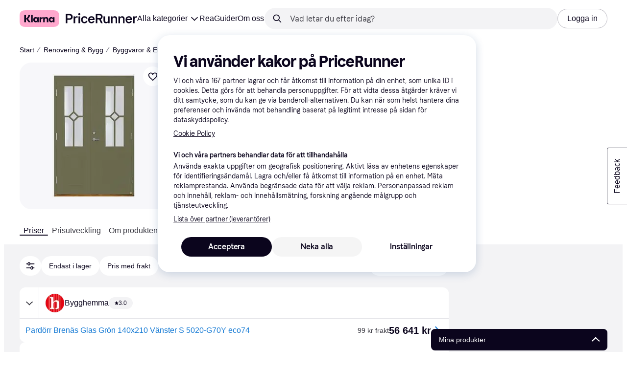

--- FILE ---
content_type: text/html; charset=utf-8
request_url: https://www.pricerunner.se/pl/1310-4204796/Doerrar/Leksandsdoerren-Brenaes-Ytterdoerr-Klarglas-S-5020-G70Y-H-%28140x210cm%29-priser
body_size: 173453
content:
<!DOCTYPE html><html lang="sv-SE" xmlns:fb="http://www.facebook.com/2008/fbml"><head>
<meta data-react-helmet="true" name="description" content="Leksandsdörren Brenäs Ytterdörr Klarglas S 5020-G70Y H (140x210cm) - Hitta lägsta pris hos PriceRunner ✓ Jämför priser från 2 butiker!"/><meta data-react-helmet="true" name="twitter:card" content="summary_large_image"/><meta data-react-helmet="true" property="og:image" content="https://owp.klarna.com/product/grid/1609832507?v=4"/><meta data-react-helmet="true" name="twitter:image" content="https://owp.klarna.com/product/grid/1609832507?v=4"/><meta data-react-helmet="true" name="twitter:site" content="PriceRunner Sverige"/><meta data-react-helmet="true" name="twitter:creator" content="PriceRunner Sverige"/><meta data-react-helmet="true" property="og:title" content="Leksandsdörren Brenäs Ytterdörr Klarglas S 5020-G70Y H (140x210cm) - Hitta bästa pris, recensioner och produktinformation på PriceRunner Sverige"/><meta data-react-helmet="true" name="twitter:title" content="Leksandsdörren Brenäs Ytterdörr Klarglas S 5020-G70Y H (140x210cm) - Hitta bästa pris, recensioner och produktinformation på PriceRunner Sverige"/><meta data-react-helmet="true" property="og:description" content="Jämför priser, läs recensioner och hitta mer information om Leksandsdörren Brenäs Ytterdörr Klarglas S 5020-G70Y H (140x210cm) på PriceRunner."/><meta data-react-helmet="true" name="twitter:description" content="Jämför priser, läs recensioner och hitta mer information om Leksandsdörren Brenäs Ytterdörr Klarglas S 5020-G70Y H (140x210cm) på PriceRunner."/><meta data-react-helmet="true" property="og:site_name" content="PriceRunner Sverige"/><meta data-react-helmet="true" property="og:type" content="website"/><meta data-react-helmet="true" property="og:url" content="https://www.pricerunner.se/pl/1310-4204790/Doerrar/Leksandsdoerren-Brenaes-Ytterdoerr-Klarglas-S-5020-G70Y-H-%28130x200cm%29-priser"/>
<title data-react-helmet="true">Leksandsdörren Brenäs Ytterdörr Klarglas S 5020-G70Y H (140x210cm) • Pris »</title>
<link data-react-helmet="true" as="font" crossOrigin="" href="https://x.klarnacdn.net/ui/fonts/v1.5/KlarnaTitle-Bold.woff2" rel="preload" type="font/woff2"/><link data-react-helmet="true" as="font" crossOrigin="" href="https://x.klarnacdn.net/ui/fonts/v1.5/KlarnaText-Regular.woff2" rel="preload" type="font/woff2"/><link data-react-helmet="true" as="font" crossOrigin="" href="https://x.klarnacdn.net/ui/fonts/v1.5/KlarnaText-Italic.woff2" rel="preload" type="font/woff2"/><link data-react-helmet="true" as="font" crossOrigin="" href="https://x.klarnacdn.net/ui/fonts/v1.5/KlarnaText-Medium.woff2" rel="preload" type="font/woff2"/><link data-react-helmet="true" as="font" crossOrigin="" href="https://x.klarnacdn.net/ui/fonts/v1.5/KlarnaText-MediumItalic.woff2" rel="preload" type="font/woff2"/><link data-react-helmet="true" as="font" crossOrigin="" href="https://x.klarnacdn.net/ui/fonts/v1.5/KlarnaText-Bold.woff2" rel="preload" type="font/woff2"/><link data-react-helmet="true" as="font" crossOrigin="" href="https://x.klarnacdn.net/ui/fonts/v1.5/KlarnaText-BoldItalic.woff2" rel="preload" type="font/woff2"/><link data-react-helmet="true" rel="alternate" hrefLang="sv-SE" href="https://www.pricerunner.se/pl/1310-4204796/Doerrar/Leksandsdoerren-Brenaes-Ytterdoerr-Klarglas-S-5020-G70Y-H-%28140x210cm%29-priser"/><link data-react-helmet="true" rel="canonical" href="https://www.pricerunner.se/pl/1310-4204790/Doerrar/Leksandsdoerren-Brenaes-Ytterdoerr-Klarglas-S-5020-G70Y-H-%28130x200cm%29-priser"/><meta content="width=device-width,initial-scale=1" name="viewport"/><script async="" nonce="01c55066-e053-47a6-9adc-ebbf9688d56f" src="//pagead2.googlesyndication.com/tag/js/gpt.js?network-code=70081414"></script><meta content="PriceRunner Sverige" name="application-name"/><meta content="MJ12_e7e0ee56-b2c7-444d-9da4-5d5cfd8d7b3b" name="majestic-site-verification"/><meta content="RLa4lM7GO9Z-GJBbZyTnOLZYtNMC0TuY_Nyeu7emBmA" name="google-site-verification"/><meta content="216412011745219" name="fb:app_id"/><meta content="ac985d15dae311379fa36a35c92fff2f" name="p:domain_verify"/><meta content="yes" name="mobile-web-app-capable"/><meta content="yes" name="apple-mobile-web-app-capable"/><meta content="#ffffff" name="theme-color"/><meta content="#ffffff" name="msapplication-TileColor"/><meta content="https://owp.klarna.com/public/pricerunner/tileImage.png" name="msapplication-TileImage"/><link href="/favicon.ico" rel="icon" type="image/x-icon"/><link href="https://owp.klarna.com/public/pricerunner/appIcon.png" rel="apple-touch-icon"/><link href="/manifest.json" rel="manifest"/><link href="/opensearch.xml" rel="search" title="PriceRunner Sverige" type="application/opensearchdescription+xml"/><link as="image" href="https://owp.klarna.com/product/252x252/1609832507/Leksandsdoerren-Brenaes-Ytterdoerr-Klarglas-S-5020-G70Y-H-(140x210cm).jpg?ph=true&fmt=avif" imagesrcset="https://owp.klarna.com/product/252x252/1609832507/Leksandsdoerren-Brenaes-Ytterdoerr-Klarglas-S-5020-G70Y-H-(140x210cm).jpg?ph=true&fmt=avif 1x, https://owp.klarna.com/product/504x504/1609832507/Leksandsdoerren-Brenaes-Ytterdoerr-Klarglas-S-5020-G70Y-H-(140x210cm).jpg?ph=true&fmt=avif 2x" rel="preload" />
<link data-chunk="slots-pricerunnerFooter-FooterContainerOnVisible" rel="preload" as="style" href="https://owp.klarna.com/static/slots-pricerunnerFooter-FooterContainerOnVisible-93fa38fd.css" media="screen,print" charset="utf-8" nonce="01c55066-e053-47a6-9adc-ebbf9688d56f">
<link data-chunk="components-HeaderButton" rel="preload" as="style" href="https://owp.klarna.com/static/components-HeaderButton-e98c8a33.css" media="screen,print" charset="utf-8" nonce="01c55066-e053-47a6-9adc-ebbf9688d56f">
<link data-chunk="slots-quickAccess-QuickAccessContainer" rel="preload" as="style" href="https://owp.klarna.com/static/slots-quickAccess-QuickAccessContainer-cd5bfa75.css" media="screen,print" charset="utf-8" nonce="01c55066-e053-47a6-9adc-ebbf9688d56f">
<link data-chunk="features-searchCompare-modules-productDetailOffers-blocks-pricerunner-OfferListBlockRenderer" rel="preload" as="style" href="https://owp.klarna.com/static/features-searchCompare-modules-productDetailOffers-blocks-pricerunner-OfferListBlockRenderer-85a92275.css" media="screen,print" charset="utf-8" nonce="01c55066-e053-47a6-9adc-ebbf9688d56f">
<link data-chunk="PriceRunnerUserListsAction" rel="preload" as="style" href="https://owp.klarna.com/static/PriceRunnerUserListsAction-55758679.css" media="screen,print" charset="utf-8" nonce="01c55066-e053-47a6-9adc-ebbf9688d56f">
<link data-chunk="ProductList" rel="preload" as="style" href="https://owp.klarna.com/static/ProductList-43c62385.css" media="screen,print" charset="utf-8" nonce="01c55066-e053-47a6-9adc-ebbf9688d56f">
<link data-chunk="slots-pricerunnerHeader-HeaderContainer" rel="preload" as="style" href="https://owp.klarna.com/static/slots-pricerunnerHeader-HeaderContainer-fcfdee46.css" media="screen,print" charset="utf-8" nonce="01c55066-e053-47a6-9adc-ebbf9688d56f">
<link data-chunk="apps-pricerunner-Layout" rel="preload" as="style" href="https://owp.klarna.com/static/apps-pricerunner-Layout-2d160a77.css" media="screen,print" charset="utf-8" nonce="01c55066-e053-47a6-9adc-ebbf9688d56f">
<link data-chunk="apps-pricerunner-routeConfigs-pricerunner-routeConfig" rel="preload" as="style" href="https://owp.klarna.com/static/86262-e771d97d.css" media="screen,print" charset="utf-8" nonce="01c55066-e053-47a6-9adc-ebbf9688d56f"><link crossorigin="" href="https://x.klarnacdn.net" rel="preconnect"/><link crossorigin="" href="https://images.ctfassets.net" rel="preconnect"/><link href="https://www.googletagmanager.com" rel="preconnect"/><link href="https://www.googleadservices.com" rel="preconnect"/><link href="https://www.google.com" rel="preconnect"/><link href="https://www.google-analytics.com" rel="preconnect"/><link href="https://googleads.g.doubleclick.net" rel="preconnect"/><link href="https://stats.g.doubleclick.net" rel="preconnect"/><link href="https://adservice.google.com" rel="preconnect"/><link href="https://ff.doubleclick.net" rel="preconnect"/><link href="https://securepubads.g.doubleclick.net" rel="preconnect"/><link href="https://pagead2.googlesyndication.com" rel="preconnect"/><link href="https://cdn.cookielaw.org" rel="preconnect"/><link data-chunk="apps-pricerunner-routeConfigs-pricerunner-routeConfig" rel="stylesheet" href="https://owp.klarna.com/static/86262-e771d97d.css" type="text/css" media="screen,print" charset="utf-8" nonce="01c55066-e053-47a6-9adc-ebbf9688d56f">
<link data-chunk="apps-pricerunner-Layout" rel="stylesheet" href="https://owp.klarna.com/static/apps-pricerunner-Layout-2d160a77.css" type="text/css" media="screen,print" charset="utf-8" nonce="01c55066-e053-47a6-9adc-ebbf9688d56f">
<link data-chunk="slots-pricerunnerHeader-HeaderContainer" rel="stylesheet" href="https://owp.klarna.com/static/slots-pricerunnerHeader-HeaderContainer-fcfdee46.css" type="text/css" media="screen,print" charset="utf-8" nonce="01c55066-e053-47a6-9adc-ebbf9688d56f">
<link data-chunk="ProductList" rel="stylesheet" href="https://owp.klarna.com/static/ProductList-43c62385.css" type="text/css" media="screen,print" charset="utf-8" nonce="01c55066-e053-47a6-9adc-ebbf9688d56f">
<link data-chunk="PriceRunnerUserListsAction" rel="stylesheet" href="https://owp.klarna.com/static/PriceRunnerUserListsAction-55758679.css" type="text/css" media="screen,print" charset="utf-8" nonce="01c55066-e053-47a6-9adc-ebbf9688d56f">
<link data-chunk="features-searchCompare-modules-productDetailOffers-blocks-pricerunner-OfferListBlockRenderer" rel="stylesheet" href="https://owp.klarna.com/static/features-searchCompare-modules-productDetailOffers-blocks-pricerunner-OfferListBlockRenderer-85a92275.css" type="text/css" media="screen,print" charset="utf-8" nonce="01c55066-e053-47a6-9adc-ebbf9688d56f">
<link data-chunk="slots-quickAccess-QuickAccessContainer" rel="stylesheet" href="https://owp.klarna.com/static/slots-quickAccess-QuickAccessContainer-cd5bfa75.css" type="text/css" media="screen,print" charset="utf-8" nonce="01c55066-e053-47a6-9adc-ebbf9688d56f">
<link data-chunk="components-HeaderButton" rel="stylesheet" href="https://owp.klarna.com/static/components-HeaderButton-e98c8a33.css" type="text/css" media="screen,print" charset="utf-8" nonce="01c55066-e053-47a6-9adc-ebbf9688d56f">
<link data-chunk="slots-pricerunnerFooter-FooterContainerOnVisible" rel="stylesheet" href="https://owp.klarna.com/static/slots-pricerunnerFooter-FooterContainerOnVisible-93fa38fd.css" type="text/css" media="screen,print" charset="utf-8" nonce="01c55066-e053-47a6-9adc-ebbf9688d56f"></head><body><div id="root"><style>
          *, *::before, *::after {
            animation-play-state: paused !important;
          }
      </style><div><style data-emotion="css-global elaa8i">:root{--colors-bg-page:#FFFFFF;--colors-bg-plain:#FFFFFF;--colors-bg-container:#F8F7FA;--colors-bg-subtle:#F3F3F5;--colors-bg-neutral:#E2E2E7;--colors-bg-inverse:#0B051D;--colors-bg-accent:#7039E2;--colors-bg-negative:#AE1D1D;--colors-bg-warning:#FBC64D;--colors-bg-positive:#046234;--colors-bg-brand:#FFA8CD;--colors-text-default:#0B051D;--colors-text-body:#282636;--colors-text-subtle:#504F5F;--colors-text-disabled:#96959F;--colors-text-placeholder:#96959F;--colors-text-inverse:#F9F8F5;--colors-text-accent:#582FB4;--colors-text-accent-heading:#7039E2;--colors-text-negative:#931414;--colors-text-negative-heading:#DC2B2B;--colors-text-warning:#664600;--colors-text-warning-heading:#885F00;--colors-text-positive:#046234;--colors-text-positive-heading:#06884A;--colors-text-link:#1F4DA3;--colors-border-default:#E2E2E7;--colors-border-neutral:#C4C3CA;--colors-border-active:#0B051D;--colors-border-negative:#AE1D1D;--colors-border-warning:#885F00;--colors-border-positive:#06884A;--colors-btn-primary:#0B051D;--colors-btn-secondary:#F3F3F5;--colors-btn-tertiary:#FFFFFF;--colors-btn-ghost:rgba(255, 255, 255, 0);--colors-btn-brand:#FFA8CD;--colors-btn-danger:#AE1D1D;--colors-btn-disabled:#F3F3F5;--colors-btn-idle:#C4C3CA;--colors-badge-strong:#000000;--colors-badge-pop:#CFF066;--colors-badge-brand:#FFA8CD;--colors-badge-accent:#7B57D8;--colors-badge-accent-inverse:#E4E0F7;--colors-badge-positive:#06884A;--colors-badge-positive-inverse:#8AEFB1;--colors-badge-negative:#AE1D1D;--colors-badge-negative-inverse:#FF8686;--colors-badge-warning:#AD7C00;--colors-badge-warning-inverse:#FFD987;--colors-overlay-hover-default:rgba(0, 0, 0, 0.04);--colors-overlay-hover-inverse:rgba(255, 255, 255, 0.12);--colors-overlay-press-default:rgba(0, 0, 0, 0.08);--colors-overlay-press-inverse:rgba(255, 255, 255, 0.16);--colors-overlay-fadeout:rgba(255, 255, 255, 0.56);--colors-overlay-dialog:rgba(0, 0, 0, 0.16);--colors-overlay-image-subtle:rgba(102, 102, 153, 0.05);--colors-overlay-image-darken:rgba(0, 0, 0, 0.24);--colors-overlay-border-subtle:rgba(11, 5, 29, 0.12);--colors-overlay-shimmer:#FFFFFF;--colors-data-strong:#000000;--colors-data-neutral:#96959F;--colors-data-pop:#AAD336;--colors-data-positive:#0EAA5D;--colors-data-negative:#DC2B2B;--colors-data-warning:#DFA200;--colors-data-1:#E57DAF;--colors-data-2:#7039E2;--colors-data-3:#379FAA;--colors-data-4:#CF7F3E;--colors-data-5:#A03DB3;--colors-data-6:#3F7FDC;--colors-data-7:#1A6773;--colors-data-8:#AC4A85;--colors-data-9:#3D2A70;--colors-data-10:#1F4DA3;--colors-data-11:#984E22;--colors-data-12:#65117D;--colors-klarna-pink:#FFA8CD;--colors-klarna-eggplant:#2C2242;--colors-klarna-black:#0B051D;--colors-klarna-balloon:#B798BE;--colors-klarna-off-white:#F9F8F5;--colors-klarna-herring:#E4E3DF;--colors-klarna-sticky-note:#E6FFA9;--colors-transparent:rgba(255, 255, 255, 0);--fonts-font-system:-apple-system,BlinkMacSystemFont,"Segoe UI",Roboto,Arial,sans-serif;--fonts-font-monospace:monospace,-apple-system,BlinkMacSystemFont,"Segoe UI",Roboto,Arial,sans-serif;--fonts-font-brand-title:Klarna Title,-apple-system,BlinkMacSystemFont,"Segoe UI",Roboto,Arial,sans-serif;--fonts-font-brand-text:Klarna Text,-apple-system,BlinkMacSystemFont,"Segoe UI",Roboto,Arial,sans-serif;--textSizes-display-mobile-s:2rem;--textSizes-display-desktop-s:2.5rem;--textSizes-display-mobile-m:2.5rem;--textSizes-display-desktop-m:3.25rem;--textSizes-display-mobile-l:3.25rem;--textSizes-display-desktop-l:4rem;--textSizes-display-mobile-xl:4.25rem;--textSizes-display-desktop-xl:5.25rem;--textSizes-heading-mobile-s:1.25rem;--textSizes-heading-desktop-s:1.5rem;--textSizes-heading-mobile-m:1.75rem;--textSizes-heading-desktop-m:2rem;--textSizes-heading-mobile-l:2.5rem;--textSizes-heading-desktop-l:2.75rem;--textSizes-heading-mobile-xl:2.75rem;--textSizes-heading-desktop-xl:3.25rem;--textSizes-text-mobile-xs:0.75rem;--textSizes-text-desktop-xs:0.75rem;--textSizes-text-mobile-s:0.875rem;--textSizes-text-desktop-s:0.875rem;--textSizes-text-mobile-m:1rem;--textSizes-text-desktop-m:1rem;--textSizes-text-mobile-l:1.125rem;--textSizes-text-desktop-l:1.25rem;--lineHeights-display-mobile-s:2rem;--lineHeights-display-desktop-s:2.5rem;--lineHeights-display-mobile-m:2.5rem;--lineHeights-display-desktop-m:2.75rem;--lineHeights-display-mobile-l:3rem;--lineHeights-display-desktop-l:3.5rem;--lineHeights-display-mobile-xl:3.5rem;--lineHeights-display-desktop-xl:4.5rem;--lineHeights-heading-mobile-s:1.5rem;--lineHeights-heading-desktop-s:2rem;--lineHeights-heading-mobile-m:2rem;--lineHeights-heading-desktop-m:2.5rem;--lineHeights-heading-mobile-l:2.5rem;--lineHeights-heading-desktop-l:3rem;--lineHeights-heading-mobile-xl:3rem;--lineHeights-heading-desktop-xl:3.5rem;--lineHeights-body-mobile-xs:1rem;--lineHeights-body-desktop-xs:1rem;--lineHeights-body-mobile-s:1.25rem;--lineHeights-body-desktop-s:1.25rem;--lineHeights-body-mobile-m:1.5rem;--lineHeights-body-desktop-m:1.5rem;--lineHeights-body-mobile-l:1.5rem;--lineHeights-body-desktop-l:1.75rem;--lineHeights-label-mobile-xs:0.75rem;--lineHeights-label-desktop-xs:0.75rem;--lineHeights-label-mobile-s:1rem;--lineHeights-label-desktop-s:1rem;--lineHeights-label-mobile-m:1.25rem;--lineHeights-label-desktop-m:1.25rem;--lineHeights-label-mobile-l:1.25rem;--lineHeights-label-desktop-l:1.5rem;--radiuses-radius-4:4px;--radiuses-radius-8:8px;--radiuses-radius-12:12px;--radiuses-radius-16:16px;--radiuses-radius-24:24px;--radiuses-radius-32:32px;--radiuses-radius-round:99999px;--shadows-shadow-s:0px 2px 4px 0px rgba(0, 0, 0, 0.1);--shadows-shadow-m:0px 6px 12px 0px rgba(0, 0, 0, 0.1);--shadows-shadow-l:0px 12px 24px 0px rgba(0, 0, 0, 0.1);--spaces-space-4:4px;--spaces-space-8:8px;--spaces-space-12:12px;--spaces-space-16:16px;--spaces-space-24:24px;--spaces-space-32:32px;--spaces-space-40:40px;--spaces-space-48:48px;--spaces-space-64:64px;--spaces-space-80:80px;--weights-normal:400;--weights-medium:500;--weights-bold:700;}</style><style data-emotion="css-global 1fh6v4g">body{font-family:var(--fonts-font-system);color:var(--colors-text-default);line-height:var(--lineHeights-label-desktop-m);font-size:var(--textSizes-text-desktop-m);}body *:focus-visible:not(input, textarea):not(.klarna-ui-focus-wrapper *),body input[type="checkbox"]:focus-visible:not(.klarna-ui-focus-wrapper *),body input[type="radio"]:focus-visible:not(.klarna-ui-focus-wrapper *),body .klarna-ui-focus-wrapper:focus-within:has(:focus-visible){outline:2px solid var(--colors-border-active);outline-offset:2px;}</style><style data-emotion="css 1obf64m">.css-1obf64m{display:contents;}</style><div class="css-1obf64m"><style data-emotion="pr-global gcxk1a">:root{--brand10:#EFECFF;--brand20:#E4E0F7;--brand30:#D9C2FB;--brand40:#AA89F2;--brand50:#7B57D8;--brand60:#7039E2;--brand70:#5C32B8;--brand80:#3D2A70;--brand90:#2C2242;--brand100:#0B051D;--primaryActionBase:#0B051D;--primary-action-base:#0B051D;--primaryActionHover:#28272E;--primary-action-hover:#28272E;--primaryActionActive:#0B051D;--primary-action-active:#0B051D;--primaryActionDisabled:#E2E2E7;--primary-action-disabled:#E2E2E7;--cta10:#FFD0E2;--cta20:#FFD0E2;--cta30:#FFA8CD;--cta40:#FFD0E2;--cta60:#FFA8CD;--cta80:#E27EAC;--cta100:#E27EAC;--content0:#ffffff;--content10:#feede2;--content20:#f3d5d0;--content40:#e2beb7;--content60:#bc627b;--content80:#910737;--content90:#3d0f1f;--headingContent:#282b30;--heading-content:#282b30;--positive10:#CCF9D4;--positive20:#A8F3B7;--positive30:#88DBA5;--positive40:#48A77B;--positive50:#287E59;--positive60:#136E43;--positive70:#1A5B33;--positive80:#014822;--positive90:#00331D;--positive100:#00331D;--warning10:#F9F0AA;--warning20:#F0E788;--warning30:#DBCA6E;--warning40:#A79542;--warning50:#7C7027;--warning60:#6D621D;--warning70:#554C14;--warning80:#423900;--warning90:#423900;--warning100:#423900;--negative10:#FFE9E9;--negative20:#FDE2E2;--negative30:#F5BECA;--negative40:#E47B93;--negative50:#B94966;--negative60:#B62454;--negative70:#942546;--negative80:#6A152F;--negative90:#500D22;--negative100:#500D22;--grayscale0:#FFFFFF;--grayscale10:#F3F3F5;--grayscale20:#E2E2E7;--grayscale30:#C4C3CA;--grayscale40:#96959F;--grayscale50:#706E7B;--grayscale60:#615F6D;--grayscale80:#37363F;--grayscale90:#28272E;--grayscale100:#0B051D;--saleText:#e61919;--sale-text:#e61919;--saleBackground:#ffcfcf;--sale-background:#ffcfcf;--sponsored10:#f5f6f5;--sponsored20:#d0dad4;--sponsored60:#2e5e40;--sponsored80:#2e5d40;--supportPrimary10:#EFECFF;--support-primary10:#EFECFF;--supportPrimary20:#E4E0F7;--support-primary20:#E4E0F7;--supportPrimary30:#D9C2FB;--support-primary30:#D9C2FB;--supportPrimary40:#AA89F2;--support-primary40:#AA89F2;--supportPrimary50:#7B57D8;--support-primary50:#7B57D8;--supportPrimary60:#7039E2;--support-primary60:#7039E2;--supportPrimary70:#5C32B8;--support-primary70:#5C32B8;--supportPrimary80:#3D2A70;--support-primary80:#3D2A70;--supportPrimary90:#2C2242;--support-primary90:#2C2242;--supportPrimary100:#0B051D;--support-primary100:#0B051D;--supportSecondary10:#CCF9D4;--support-secondary10:#CCF9D4;--supportSecondary20:#A8F3B7;--support-secondary20:#A8F3B7;--supportSecondary30:#88DBA5;--support-secondary30:#88DBA5;--supportSecondary40:#48A77B;--support-secondary40:#48A77B;--supportSecondary60:#136E43;--support-secondary60:#136E43;--supportSecondary80:#014822;--support-secondary80:#014822;--supportSecondary100:#00331D;--support-secondary100:#00331D;--info:#7039E2;--info10:#EFECFF;--info20:#E4E0F7;--info30:#D9C2FB;--info40:#AA89F2;--info60:#7039E2;--info80:#3D2A70;--info100:#0B051D;--balloon35:#B798BE;--border10:#F3F3F5;--border20:#E2E2E7;--border40:#C4C3CA;--border60:#615F6D;--border95:#1D192A;--border100:#0B051D;--stickynote10:#E6FFA9;--stickynote20:#CFF066;--stickynote30:#AAD336;--herring20:#E4E3DF;--offwhite:#F9F8F5;--inputDecoration:#C4C3CA;--input-decoration:#C4C3CA;--inputDecorationActive:#0B051D;--input-decoration-active:#0B051D;--inputPlaceholder:#37363F;--input-placeholder:#37363F;--inputBackground:#FFFFFF;--input-background:#FFFFFF;--inputBackgroundDisabled:#E2E2E7;--input-background-disabled:#E2E2E7;--inputDecorationSecondary:#E2E2E7;--input-decoration-secondary:#E2E2E7;--inputDecorationSecondaryActive:#C4C3CA;--input-decoration-secondary-active:#C4C3CA;--ribonDefaultText:#0B051D;--ribbon-default-text:#0B051D;--ribonDefaultBackground:#E4E0F7;--ribbon-default-background:#E4E3DF;--ribbonSaleText:#B62454;--ribbon-sale-text:#B62454;--ribbonSaleBackground:#FDE2E2;--ribbon-sale-background:#FDE2E2;--ribbonRankText:#0B051D;--ribbon-rank-text:#0B051D;--ribbonRankBackground:#E4E0F7;--ribbon-rank-background:#E4E0F7;--ribbonTrendingText:#0B051D;--ribbon-trending-text:#0B051D;--ribbonTrendingBackground:#E4E0F7;--ribbon-trending-background:#E4E0F7;--ribbonPopularText:#0B051D;--ribbon-popular-text:#0B051D;--ribbonPopularBackground:#E4E0F7;--ribbon-popular-background:#E4E0F7;--ribbonWatchedText:#0B051D;--ribbon-watched-text:#0B051D;--ribbonWatchedBackground:#E6FFA9;--ribbon-watched-background:#E6FFA9;--ribbonForeignStoreText:#37363F;--ribbon-foreign-store-text:#37363F;--ribbonForeignStoreBackground:#F3F3F5;--ribbon-foreign-store-background:#F3F3F5;--ribbonTestText:#FFFFFF;--ribbon-test-text:#FFFFFF;--ribbonTestBackground:#0B051D;--ribbon-test-background:#0B051D;--ribbonInStockText:#00331D;--ribbon-in-stock-text:#00331D;--ribbonInStockBackground:#A8F3B7;--ribbon-in-stock-background:#A8F3B7;--ribbonOutOfStockText:#500D22;--ribbon-out-of-stock-text:#500D22;--ribbonOutOfStockBackground:#FDE2E2;--ribbon-out-of-stock-background:#FDE2E2;--ribbonUnknownStockText:#37363F;--ribbon-unknown-stock-text:#37363F;--ribbonUnknownStockBackground:#F3F3F5;--ribbon-unknown-stock-background:#F3F3F5;--brand:#0B051D;--cta:#E27EAC;--positive:#48A77B;--warning:#A79542;--negative:#B62454;--border:#E2E2E7;--illustrationBackground:#0B051D;--illustration-background:#0B051D;--illustrationHighlight:#FFFFFF;--illustration-highlight:#FFFFFF;--linkPrimary:#0B051D;--link-primary:#0B051D;--linkPrimaryHover:inherit;--link-primary-hover:inherit;--textPrimary:#0B051D;--text-primary:#0B051D;--textSecondary:#37363F;--text-secondary:#37363F;--textTertiary:#a1a8b3;--text-tertiary:#a1a8b3;--textDisabled:#96959F;--text-disabled:#96959F;--textOnBackground:#FFFFFF;--text-on-background:#FFFFFF;--textInverse:#FFFFFF;--text-inverse:#FFFFFF;--textContentPrimary:#282b30;--text-content-primary:#282b30;--textContentSecondary:#5b6370;--text-content-secondary:#5b6370;--textCta:#0B051D;--text-cta:#0B051D;--buttonBackgroundSecondary:#F3F3F5;--button-background-secondary:#F3F3F5;--buttonBackgroundSecondaryHover:#E2E2E7;--button-background-secondary-hover:#E2E2E7;--overlayPrimary:rgba(52, 52, 52, 0.7);--overlay-primary:rgba(52, 52, 52, 0.7);--overlaySecondary:rgba(255, 255, 255, 0.5);--overlay-secondary:rgba(255, 255, 255, 0.5);--overlayContent:rgba(51, 53, 54, 0.04);--overlay-content:rgba(51, 53, 54, 0.04);--overlayImage:rgba(102, 102, 153, 0.05);--overlay-image:rgba(102, 102, 153, 0.05);--overlayWatched:rgba(77, 150, 105, 0.05);--overlay-watched:rgba(77, 150, 105, 0.05);--overlaySale:rgba(215, 24, 24, 0.05);--overlay-sale:rgba(215, 24, 24, 0.05);--overlayTrending:rgba(19, 121, 212, 0.05);--overlay-trending:rgba(19, 121, 212, 0.05);--overlayNewProduct:rgba(19, 121, 212, 0.05);--overlay-new-product:rgba(19, 121, 212, 0.05);--overlayContentImage:#52031e;--overlay-content-image:#52031e;--ratingText:#fefefe;--rating-text:#fefefe;--ratingBackground:#0B051D;--rating-background:#0B051D;--ratingEmpty:#C4C3CA;--rating-empty:#C4C3CA;--shadowPrimary:none;--shadow-primary:none;--shadowSecondary:none;--shadow-secondary:none;--headerLogo:#0B051D;--header-logo:#0B051D;--headerIcon:#0B051D;--header-icon:#0B051D;--headerLink:#0B051D;--header-link:#0B051D;--headerLinkHover:#37363F;--header-link-hover:#37363F;--headerLinkActive:#0B051D;--header-link-active:#0B051D;--headerBorder:#ebeff5;--header-border:#ebeff5;--headerBackground:#fefefe;--header-background:#fefefe;--footerBackground:#0B051D;--footer-background:#0B051D;--footerHeading:#FFFFFF;--footer-heading:#FFFFFF;--footerLogo:#FFFFFF;--footer-logo:#FFFFFF;--footerTopContentBackground:#0B051D;--footer-top-content-background:#0B051D;--footerTopContentHeading:#FFFFFF;--footer-top-content-heading:#FFFFFF;--footerTopContentText:#FFFFFF;--footer-top-content-text:#FFFFFF;--focus:#7B57D8;--frameBackgroundHover:#f1f1f1;--frame-background-hover:#f1f1f1;--frameBackgroundPressed:#e2e2e2;--frame-background-pressed:#e2e2e2;--backgroundPage:#FFFFFF;--background-page:#FFFFFF;--backgroundPrimary:#FFFFFF;--background-primary:#FFFFFF;--backgroundPrimaryHover:#F3F3F5;--background-primary-hover:#F3F3F5;--backgroundSecondary:#F3F3F5;--background-secondary:#F3F3F5;--backgroundSecondaryHover:#E2E2E7;--background-secondary-hover:#E2E2E7;--backgroundInverse:#0B051D;--background-inverse:#0B051D;--backgroundContentPrimary:#FFFFFF;--background-content-primary:#FFFFFF;--backgroundContentPrimaryHover:#F3F3F5;--background-content-primary-hover:#F3F3F5;--backgroundContentSecondary:#F3F3F5;--background-content-secondary:#F3F3F5;--backgroundContentSecondaryHover:#E2E2E7;--background-content-secondary-hover:#E2E2E7;--backgroundLoading1:#F3F3F5;--background-loading1:#F3F3F5;--backgroundLoading2:#E2E2E7;--background-loading2:#E2E2E7;--backgroundTertiary:#C4C3CA;--background-tertiary:#C4C3CA;--backgroundTertiaryHover:#96959F;--background-tertiary-hover:#96959F;--text-size-xs:0.75rem;--text-size-s:0.875rem;--text-size-m:1rem;--text-size-l:1.25rem;--text-size-xl:1.625rem;--text-lh-xxs:14px;--text-lh-xs:18px;--text-lh-s:20px;--text-lh-m:24px;--text-lh-l:32px;--text-lh-xl:36px;--heading-size-xxs:0.875rem;--heading-size-xs:1rem;--heading-size-s:1.25rem;--heading-size-m:1.625rem;--heading-size-l:2rem;--heading-size-xl:2.5625rem;--heading-size-xxl:3.25rem;--heading-lh-xxs:18px;--heading-lh-xs:22px;--heading-lh-s:26px;--heading-lh-m:32px;--heading-lh-l:36px;--heading-lh-xl:42px;--heading-lh-xxl:52px;--weight-normal:400;--weight-medium:500;--weight-bold:500;--weight-heavy:700;--font-normal:Klarna Text;--font-medium:Klarna Text;--font-bold:Klarna Text;--font-heavy:Klarna Text;--heading-font-normal:Klarna Text;--heading-font-medium:Klarna Text;--heading-font-bold:Klarna Text;--heading-font-heavy:Klarna Text;--radius-xs:2px;--radius-s:4px;--radius-sm:8px;--radius-m:12px;--radius-l:16px;--radius-xl:24px;--radius-xxl:32px;}</style><style data-emotion="pr-global ka8ec4">:root{--brand10:#EFECFF;--brand20:#E4E0F7;--brand30:#D9C2FB;--brand40:#AA89F2;--brand50:#7B57D8;--brand60:#7039E2;--brand70:#5C32B8;--brand80:#3D2A70;--brand90:#2C2242;--brand100:#0B051D;--primaryActionBase:#0B051D;--primary-action-base:#0B051D;--primaryActionHover:#28272E;--primary-action-hover:#28272E;--primaryActionActive:#0B051D;--primary-action-active:#0B051D;--primaryActionDisabled:#E2E2E7;--primary-action-disabled:#E2E2E7;--cta10:#FFD0E2;--cta20:#FFD0E2;--cta40:#FFD0E2;--cta60:#FFA8CD;--cta80:#E27EAC;--cta100:#E27EAC;--positive10:#CCF9D4;--positive20:#A8F3B7;--positive40:#48A77B;--positive60:#136E43;--positive80:#014822;--positive100:#00331D;--warning10:#F9F0AA;--warning20:#F0E788;--warning40:#A79542;--warning60:#6D621D;--warning80:#423900;--warning100:#423900;--negative10:#FFE9E9;--negative20:#FDE2E2;--negative40:#E47B93;--negative60:#B62454;--negative80:#6A152F;--negative100:#500D22;--grayscale0:#FFFFFF;--grayscale10:#F3F3F5;--grayscale20:#E2E2E7;--grayscale30:#C4C3CA;--grayscale40:#96959F;--grayscale50:#706E7B;--grayscale60:#615F6D;--grayscale80:#37363F;--grayscale90:#28272E;--grayscale100:#0B051D;--supportPrimary10:#EFECFF;--supportPrimary20:#E4E0F7;--supportPrimary40:#AA89F2;--supportPrimary60:#7039E2;--supportPrimary80:#3D2A70;--supportPrimary100:#0B051D;--supportSecondary10:#CCF9D4;--supportSecondary20:#A8F3B7;--supportSecondary40:#48A77B;--supportSecondary60:#136E43;--supportSecondary80:#014822;--supportSecondary100:#00331D;--info10:#EFECFF;--info20:#E4E0F7;--info40:#AA89F2;--info60:#7039E2;--info80:#3D2A70;--info100:#0B051D;--border20:#E2E2E7;--border40:#C4C3CA;--border60:#615F6D;--border100:#0B051D;--inputDecoration:#C4C3CA;--input-decoration:#C4C3CA;--inputDecorationActive:#0B051D;--input-decoration-active:#0B051D;--inputPlaceholder:#37363F;--input-placeholder:#37363F;--inputBackground:#FFFFFF;--input-background:#FFFFFF;--inputBackgroundDisabled:#E2E2E7;--input-background-disabled:#E2E2E7;--inputDecorationSecondary:#E2E2E7;--input-decoration-secondary:#E2E2E7;--inputDecorationSecondaryActive:#C4C3CA;--input-decoration-secondary-active:#C4C3CA;--ribbon-default-text:#0B051D;--ribbon-default-background:#E4E3DF;--ribbon-sale-text:#0B051D;--ribbon-sale-background:#FCD3D3;--ribbon-rank-text:#0B051D;--ribbon-rank-background:#E4E0F7;--ribbon-trending-text:#0B051D;--ribbon-trending-background:#E4E0F7;--ribbon-popular-text:#0B051D;--ribbon-popular-background:#E4E0F7;--ribbon-watched-text:#0B051D;--ribbon-watched-background:#E6FFA9;--ribbon-foreign-store-text:#37363F;--ribbon-foreign-store-background:#F3F3F5;--ribbon-test-text:#FFFFFF;--ribbon-test-background:#0B051D;--ribbon-in-stock-text:#00331D;--ribbon-in-stock-background:#A8F3B7;--ribbon-out-of-stock-text:#500D22;--ribbon-out-of-stock-background:#FDE2E2;--ribbon-unknown-stock-text:#37363F;--ribbon-unknown-stock-background:#F3F3F5;--brand:#0B051D;--cta:#E27EAC;--positive:#48A77B;--warning:#A79542;--negative:#B62454;--border:#E2E2E7;--info:#7039E2;--illustration-background:#0B051D;--illustration-highlight:#FFFFFF;--link-primary:#0B051D;--link-primary-hover:inherit;--text-primary:#0B051D;--text-secondary:#37363F;--text-cta:#0B051D;--text-disabled:#96959F;--text-on-background:#FFFFFF;--text-inverse:#FFFFFF;--button-background-secondary:#F3F3F5;--button-background-secondary-hover:#E2E2E7;--overlay-primary:rgba(52, 52, 52, 0.7);--overlay-secondary:rgba(255, 255, 255, 0.5);--overlay-content:rgba(51, 53, 54, 0.04);--overlay-image:rgba(102, 102, 153, 0.05);--rating-empty:#C4C3CA;--rating-background:#0B051D;--shadow-primary:none;--shadow-secondary:none;--header-logo:#0B051D;--header-icon:#0B051D;--header-link:#0B051D;--header-link-hover:#37363F;--header-link-active:#0B051D;--footer-background:#0B051D;--footer-heading:#FFFFFF;--footer-logo:#FFFFFF;--footer-top-content-background:#0B051D;--footer-top-content-heading:#FFFFFF;--footer-top-content-text:#FFFFFF;--focus:#7B57D8;--frame-background-hover:#f1f1f1;--frame-background-pressed:#e2e2e2;--background-page:#FFFFFF;--background-primary:#FFFFFF;--background-primary-hover:#F3F3F5;--background-secondary:#F3F3F5;--background-secondary-hover:#E2E2E7;--background-inverse:#0B051D;--background-content-primary:#FFFFFF;--background-content-primary-hover:#F3F3F5;--background-content-secondary:#F3F3F5;--background-content-secondary-hover:#E2E2E7;--background-loading1:#F3F3F5;--background-loading2:#E2E2E7;--background-tertiary:#C4C3CA;--background-tertiary-hover:#96959F;--text-tertiary:var(--grayscale60);--heading-content:var(--grayscale100);--text-content-primary:var(--text-primary);--text-content-secondary:var(--text-secondary);--rating-text:var(--text-on-background);--header-background:var(--grayscale0);--header-border:var(--border20);--text-size-xs:0.75rem;--text-size-s:0.875rem;--text-size-m:1rem;--text-size-l:1.25rem;--text-size-xl:1.625rem;--heading-size-xxs:0.875rem;--heading-size-xs:1rem;--heading-size-s:1.25rem;--heading-size-m:1.625rem;--heading-size-l:2rem;--heading-size-xl:2.5625rem;--heading-size-xxl:3.25rem;--weight-normal:400;--weight-medium:500;--weight-bold:500;--weight-heavy:700;--font-normal:Klarna Text;--font-medium:Klarna Text;--font-bold:Klarna Text;--font-heavy:Klarna Text;--heading-font-normal:Klarna Title;--heading-font-medium:Klarna Title;--heading-font-bold:Klarna Title;--heading-font-heavy:Klarna Title;}</style><div class="D6qLxYJoO6"><div class="ZNeIY1nljJ"><div class="u0mWb1ZwR8"><div class="BEoqEqEibO"><header class="lM7hpLFEdA yBJB_1b67n"><style data-emotion="pr d3qq81-Container-root">.pr-d3qq81-Container-root{display:flex;flex-direction:row;width:100%;margin:0 auto;max-width:1760px;padding:0 16px;}@media (min-width: 768px){.pr-d3qq81-Container-root{padding:0 40px;}}@media (min-width: 1536px){.pr-d3qq81-Container-root{padding:0 48px;}}</style><div class="pr-d3qq81-Container-root"><div class="iTKCS20pXF"><div class="m5nF_85t4g gixM40EWfI"><style data-emotion="pr qdiaw8">.pr-qdiaw8{font-size:var(--text-size-m);line-height:var(--text-lh-m);-webkit-font-smoothing:antialiased;cursor:pointer;background:transparent;-webkit-appearance:none;-moz-appearance:none;-ms-appearance:none;appearance:none;text-align:inherit;color:var(--link-primary);font-weight:normal;align-items:center;-webkit-text-decoration:underline!important;text-decoration:underline!important;padding:0;margin-bottom:0;}@media (max-width: 1023px){.pr-qdiaw8{-webkit-text-decoration:underline;text-decoration:underline;}}.pr-qdiaw8:hover{color:var(--link-primary-hover);-webkit-text-decoration:none!important;text-decoration:none!important;}</style><a class="pr-qdiaw8" href="/" data-discover="true"><style data-emotion="pr 1o3qtnc">.pr-1o3qtnc{display:flex;flex-direction:column;align-items:flex-start;justify-content:center;width:240px;height:59.25925925925925px;}</style><div class="pr-1o3qtnc"><svg aria-label="PriceRunner logotyp" fill="var(--header-logo)" viewBox="0 0 1100 156" xmlns="http://www.w3.org/2000/svg"><path d="M431.8,121.3V34.2h34.5c18.2,0,30.4,9.3,30.4,27.5s-12.2,27.5-30.4,27.5h-19.4v32.1H431.8L431.8,121.3z  M446.8,76h18.3c11.1,0,16.5-4.6,16.5-14.3s-5.5-14.4-16.5-14.4h-18.3V76z" fill="var(--header-logo)"></path><path d="M543.4,69.6c-2.6-1.1-5.2-1.6-8.6-1.6c-8.2,0-15.1,6.5-15.1,16.5v36.7h-14.2V57.1h13.6v9.5  c2.9-6.3,9.5-10.5,18-10.5c2.6,0,4.4,0.4,6.2,0.9L543.4,69.6L543.4,69.6z" fill="var(--header-logo)"></path><path d="M558.5,47.2c-5.6,0-10-4.2-10-10s4.4-9.8,10-9.8s10,4.2,10,9.8S564.2,47.2,558.5,47.2z M551.4,121.3V57.1h14.2  v64.2C565.6,121.3,551.4,121.3,551.4,121.3z" fill="var(--header-logo)"></path><path d="M606.6,122.3c-17.4,0-31.1-12.2-31.1-33.1s13.7-33.1,31.1-33.1c14.8,0,25.4,7,28.5,21.1l-13.8,2.5  c-1.9-7.6-7.2-11.4-14.7-11.4c-9.7,0-16.9,7-16.9,20.9S597,110,606.7,110c7.5,0,12.8-4.1,14.7-11.4l13.9,1.7  C632,114.3,621.6,122.2,606.6,122.3L606.6,122.3z" fill="var(--header-logo)"></path><path d="M701.6,86.1v5.8h-45.9c0.9,12.1,7.7,18.2,16.8,18.2c7.1,0,12.2-3.4,14.3-9l13.4,2.5  c-3.4,11.8-13.7,18.7-27.7,18.7c-17.7,0-31.1-12.2-31.1-33.1S655.4,56,672.6,56C689.9,56,701.6,67.2,701.6,86.1L701.6,86.1z  M656.3,81.6h31.2c-1.1-9.3-7.2-13.8-15.1-13.8S658.4,72.3,656.3,81.6L656.3,81.6z" fill="var(--header-logo)"></path><path d="M712.6,121.3V34.2h35.2c17.7,0,29,9.2,29,25.6c0,12.8-7,20.8-17.3,23.6l17.7,37.8H761l-16.4-35.3h-16.9v35.3  L712.6,121.3L712.6,121.3z M727.7,73.2h19c10.2,0,15.2-4.4,15.2-12.9s-5-13.1-15.2-13.1h-19V73.2z" fill="var(--header-logo)"></path><path d="M807.9,122.3c-12.8,0-22.5-7.8-22.5-24.4V57.1h14.2V96c0,9.1,5,14.3,13.8,14.3c8,0,14.8-5.8,14.8-15.7V57.1  h14.2v64.2h-13.6v-10.5C825.5,117.4,818.1,122.2,807.9,122.3L807.9,122.3z" fill="var(--header-logo)"></path><path d="M855.5,121.3V57.1h13.6v10.5c3.2-6.6,10.7-11.4,20.9-11.4c12.9,0,22.5,7.8,22.5,24.4v40.8h-14.2V82.3  c0-9.1-5-14.3-13.8-14.3c-8,0-14.8,5.8-14.8,15.7v37.6L855.5,121.3L855.5,121.3z" fill="var(--header-logo)"></path><path d="M925.2,121.3V57.1h13.6v10.5c3.2-6.6,10.7-11.4,20.9-11.4c12.9,0,22.5,7.8,22.5,24.4v40.8H968V82.3  c0-9.1-5-14.3-13.8-14.3c-8,0-14.8,5.8-14.8,15.7v37.6L925.2,121.3L925.2,121.3z" fill="var(--header-logo)"></path><path d="M1051.8,86.1v5.8h-45.9c0.9,12.1,7.7,18.2,16.8,18.2c7.1,0,12.2-3.4,14.3-9l13.4,2.5  c-3.4,11.8-13.7,18.7-27.7,18.7c-17.7,0-31.1-12.2-31.1-33.1s13.9-33.1,31.2-33.1C1040.1,56,1051.8,67.2,1051.8,86.1L1051.8,86.1z  M1006.5,81.6h31.2c-1.1-9.3-7.2-13.8-15.1-13.8S1008.6,72.3,1006.5,81.6L1006.5,81.6z" fill="var(--header-logo)"></path><path d="M1100,69.6c-2.6-1.1-5.2-1.6-8.6-1.6c-8.2,0-15.1,6.5-15.1,16.5v36.7h-14.2V57.1h13.6v9.5  c2.9-6.3,9.5-10.5,18-10.5c2.6,0,4.4,0.4,6.2,0.9C1100,57,1100,69.6,1100,69.6z" fill="var(--header-logo)"></path><path d="M0,78c0-31,0-46.5,7.4-57.7c3.4-5.1,7.7-9.5,12.8-12.8c11.2-7.3,26.7-7.3,57.7-7.3h214.5c31,0,46.5,0,57.7,7.4  c5.1,3.4,9.5,7.7,12.8,12.8c7.4,11.2,7.4,26.7,7.4,57.7s0,46.5-7.4,57.7c-3.4,5.1-7.7,9.5-12.8,12.8c-11.2,7.4-26.7,7.4-57.7,7.4  H77.9c-31,0-46.5,0-57.7-7.4c-5.1-3.4-9.5-7.7-12.8-12.8C0,124.5,0,109,0,78z" fill="#FFA8CD"></path><path d="M299.8,100.6c-6.6,0-11.7-5.4-11.7-12s5.1-12,11.7-12s11.7,5.4,11.7,12S306.3,100.6,299.8,100.6z M296.5,113.3  c5.6,0,12.7-2.1,16.7-10.5l0.4,0.2c-1.7,4.6-1.7,7.3-1.7,7.9v1.1h14.1V65.1h-14.1v1.1c0,0.7,0,3.4,1.7,7.9l-0.4,0.2  c-4-8.3-11.1-10.5-16.7-10.5c-13.4,0-22.9,10.7-22.9,24.7S283.1,113.3,296.5,113.3z M249.1,63.8c-6.4,0-11.4,2.2-15.4,10.5l-0.4-0.2  c1.7-4.6,1.7-7.3,1.7-7.9v-1.1h-14.1V112h14.5V87.3c0-6.5,3.8-10.6,9.8-10.6s9.1,3.5,9.1,10.5V112h14.5V82.2  C268.8,71.5,260.5,63.8,249.1,63.8z M199.9,74.3l-0.4-0.2c1.7-4.6,1.7-7.3,1.7-7.9v-1.1h-14.1V112h14.5l0.1-22.6  c0-6.6,3.5-10.6,9.2-10.6c1.5,0,2.8,0.2,4.2,0.6V65.1C208.8,63.8,203.1,66.2,199.9,74.3L199.9,74.3z M153.9,100.6  c-6.6,0-11.7-5.4-11.7-12s5.1-12,11.7-12s11.7,5.4,11.7,12S160.4,100.6,153.9,100.6z M150.6,113.3c5.6,0,12.7-2.1,16.7-10.5l0.4,0.2  c-1.7,4.6-1.7,7.3-1.7,7.9v1.1H180V65.1h-14.1v1.1c0,0.7,0,3.4,1.7,7.9l-0.4,0.2c-4-8.3-11.1-10.5-16.7-10.5  c-13.4,0-22.9,10.7-22.9,24.7S137.2,113.3,150.6,113.3z M107.5,112H122V44.2h-14.5V112L107.5,112z M96.9,44.2H82.1  c0,12.1-7.4,23-18.7,30.7L59,78V44.2H43.6V112H59V78.4L84.4,112h18.7L78.7,79.9C89.8,71.8,97,59.3,96.9,44.2z" fill="#0B051D"></path></svg></div></a></div><nav class="dFwb9loXAI"></nav><div class="DySCHiqIGi Xn84Bf_1Il"><style data-emotion="pr 1f79o9e-Menu-root">.pr-1f79o9e-Menu-root{display:flex;flex-direction:row;gap:16px;color:var(--text-primary);}</style><style data-emotion="pr i3ztx9-Menu-root">.pr-i3ztx9-Menu-root{-webkit-column-gap:0;column-gap:0;row-gap:0;display:flex;flex-direction:row;gap:16px;color:var(--text-primary);}</style><style data-emotion="pr 1gwclic-Menu-root">.pr-1gwclic-Menu-root{display:flex;flex-direction:row;flex-wrap:wrap;-webkit-column-gap:0;column-gap:0;row-gap:0;display:flex;flex-direction:row;gap:16px;color:var(--text-primary);}</style><ul class="pr-1gwclic-Menu-root"><style data-emotion="pr 1gzfvuu-Menu-MenuItem-item">.pr-1gzfvuu-Menu-MenuItem-item{color:var(--header-link);font-weight:var(--weight-medium);}</style><li class="pr-1gzfvuu-Menu-MenuItem-item"><style data-emotion="pr nxkl5y-Menu-MenuItem-link">.pr-nxkl5y-Menu-MenuItem-link{line-height:20px;display:flex;align-items:center;width:100%;text-align:left;font-size:var(--text-size-m);transition:color 200ms ease;padding:8px 0px;}.pr-nxkl5y-Menu-MenuItem-link:focus-visible{outline:3px auto var(--focus);}.pr-nxkl5y-Menu-MenuItem-link:hover{color:var(--header-link-hover);}</style><button class="pr-nxkl5y-Menu-MenuItem-link">Alla kategorier<style data-emotion="pr 1hh8f2l-Menu-MenuItem-iconWrapper">.pr-1hh8f2l-Menu-MenuItem-iconWrapper{margin-left:4px;margin-right:0;}</style><span class="pr-1hh8f2l-Menu-MenuItem-iconWrapper"><style data-emotion="pr 1x66g5k-Icon-root">.pr-1x66g5k-Icon-root{display:block;position:relative;flex-shrink:0;height:20px;width:20px;color:var(--header-icon);}</style><div class="pr-1x66g5k-Icon-root"><style data-emotion="pr jhqgwl-Icon-svg">.pr-jhqgwl-Icon-svg{position:absolute;top:0;left:0;width:100%;height:100%;}</style><svg aria-hidden="true" fill="currentColor" preserveAspectRatio="none" viewBox="0 0 24 24" class="pr-jhqgwl-Icon-svg"><path d="M12.0043 17.3797C11.6976 17.3797 11.4062 17.2458 11.2063 17.0129C11.1719 16.9719 7.65968 12.8857 3.48999 9.66347L4.77421 8.00292C7.95401 10.4601 10.6989 13.3221 12.0014 14.7484C13.2973 13.3199 16.0327 10.4571 19.2381 8L20.515 9.66641C16.316 12.885 12.8397 16.9683 12.8053 17.0093C12.6062 17.2436 12.3148 17.379 12.0065 17.3797H12.0043Z"></path></svg></div></span></button></li><li class="pr-1gzfvuu-Menu-MenuItem-item"><a title="Rea" class="pr-nxkl5y-Menu-MenuItem-link" href="/deals" data-discover="true">Rea</a></li><li class="pr-1gzfvuu-Menu-MenuItem-item"><a title="Guider" class="pr-nxkl5y-Menu-MenuItem-link" href="/blog" data-discover="true">Guider</a></li><li class="pr-1gzfvuu-Menu-MenuItem-item"><a title="Om oss" class="pr-nxkl5y-Menu-MenuItem-link" href="/info/about-pricerunner" data-discover="true">Om oss</a></li></ul></div><div class="PfZWmm_de0"><style data-emotion="pr 1mt7gdj">.pr-1mt7gdj{-webkit-column-gap:16px;column-gap:16px;row-gap:16px;}</style><style data-emotion="pr 165prkl">.pr-165prkl{display:flex;justify-content:flex-end;align-items:center;flex-direction:row;width:100%;-webkit-column-gap:16px;column-gap:16px;row-gap:16px;}</style><div class="pr-165prkl"><form autoComplete="off" class="DHsAFsNOO4" action="/results"><div class="ajf40PYTZ7"></div><div><style data-emotion="pr 18jqfyr">.pr-18jqfyr{display:flex;flex-direction:column;position:relative;}</style><style data-emotion="pr 1hqu9qe">.pr-1hqu9qe{color:var(--text-primary);width:100%;display:flex;flex-direction:column;position:relative;}</style><div class="pr-1hqu9qe"><style data-emotion="pr 16te7rh">.pr-16te7rh{display:inline-flex;align-items:center;position:relative;height:44px;width:100%;overflow:hidden;transition:border-color 0.2s ease;}.pr-16te7rh:focus-within{border-color:var(--input-decoration-active);}</style><style data-emotion="pr 7kicmp">.pr-7kicmp{background-color:var(--background-content-secondary);border-radius:1000px;display:inline-flex;align-items:center;position:relative;height:44px;width:100%;overflow:hidden;transition:border-color 0.2s ease;}.pr-7kicmp:focus-within{border-color:var(--input-decoration-active);}</style><span class="pr-7kicmp"><style data-emotion="pr 1771a1">.pr-1771a1{display:inline-flex;height:100%;align-items:center;padding:12px 16px;white-space:nowrap;padding-right:0;padding-left:16px;}</style><span class="pr-1771a1"><style data-emotion="pr 19136no-Icon-root">.pr-19136no-Icon-root{display:block;position:relative;flex-shrink:0;height:20px;width:20px;}</style><div class="pr-19136no-Icon-root"><svg aria-hidden="true" fill="currentColor" preserveAspectRatio="none" viewBox="0 0 24 24" class="pr-jhqgwl-Icon-svg"><path d="M22.0365 20.6226L16.2747 14.8613C17.3288 13.5061 17.9633 11.8091 17.9633 9.96338C17.9633 5.55225 14.3744 1.96338 9.96326 1.96338C5.55213 1.96338 1.96326 5.55225 1.96326 9.96338C1.96326 14.3745 5.55213 17.9634 9.96326 17.9634C11.8088 17.9634 13.5055 17.329 14.8606 16.2753L20.6224 22.0366L22.0365 20.6226ZM9.96326 15.9634C6.65467 15.9634 3.96326 13.272 3.96326 9.96338C3.96326 6.65479 6.65467 3.96338 9.96326 3.96338C13.2718 3.96338 15.9633 6.65479 15.9633 9.96338C15.9633 13.272 13.2718 15.9634 9.96326 15.9634Z"></path></svg></div></span><style data-emotion="pr 1imk61e">.pr-1imk61e{font-size:var(--text-size-m);line-height:38px;-webkit-font-smoothing:antialiased;font-family:var(--font-normal);text-align:left;outline:none;height:44px;width:100%;padding:0 16px;border-radius:var(--radius-sm);-webkit-tap-highlight-color:transparent;}.pr-1imk61e:disabled{color:var(--text-disabled);cursor:not-allowed;}.pr-1imk61e::-webkit-input-placeholder{opacity:1;color:var(--input-placeholder);}.pr-1imk61e::-moz-placeholder{opacity:1;color:var(--input-placeholder);}.pr-1imk61e:-ms-input-placeholder{opacity:1;color:var(--input-placeholder);}.pr-1imk61e::placeholder{opacity:1;color:var(--input-placeholder);}.pr-1imk61e:focus::-webkit-input-placeholder{opacity:1;}.pr-1imk61e:focus::-moz-placeholder{opacity:1;}.pr-1imk61e:focus:-ms-input-placeholder{opacity:1;}.pr-1imk61e:focus::placeholder{opacity:1;}.pr-1imk61e::-webkit-inner-spin-button,.pr-1imk61e::-webkit-outer-spin-button{-webkit-appearance:none;margin:0;}.pr-1imk61e[type='number']{-moz-appearance:textfield;}</style><style data-emotion="pr xw3ahz">.pr-xw3ahz{background-color:var(--background-content-secondary);font-size:var(--text-size-m);line-height:38px;-webkit-font-smoothing:antialiased;font-family:var(--font-normal);text-align:left;outline:none;height:44px;width:100%;padding:0 16px;border-radius:var(--radius-sm);-webkit-tap-highlight-color:transparent;}.pr-xw3ahz:disabled{color:var(--text-disabled);cursor:not-allowed;}.pr-xw3ahz::-webkit-input-placeholder{opacity:1;color:var(--input-placeholder);}.pr-xw3ahz::-moz-placeholder{opacity:1;color:var(--input-placeholder);}.pr-xw3ahz:-ms-input-placeholder{opacity:1;color:var(--input-placeholder);}.pr-xw3ahz::placeholder{opacity:1;color:var(--input-placeholder);}.pr-xw3ahz:focus::-webkit-input-placeholder{opacity:1;}.pr-xw3ahz:focus::-moz-placeholder{opacity:1;}.pr-xw3ahz:focus:-ms-input-placeholder{opacity:1;}.pr-xw3ahz:focus::placeholder{opacity:1;}.pr-xw3ahz::-webkit-inner-spin-button,.pr-xw3ahz::-webkit-outer-spin-button{-webkit-appearance:none;margin:0;}.pr-xw3ahz[type='number']{-moz-appearance:textfield;}</style><input aria-label="Vad letar du efter idag?" autoCapitalize="off" autoComplete="off" autoCorrect="off" maxLength="100" spellCheck="false" class="pr-xw3ahz" id="search" placeholder="Vad letar du efter idag?" type="text" name="q" value=""/></span></div></div></form><style data-emotion="pr uhc7uz">.pr-uhc7uz{display:inline-flex;position:relative;flex-shrink:0;line-height:1;font-size:var(--text-size-m);height:40px;border-radius:100px;white-space:nowrap;transition:box-shadow 300ms ease,background 300ms ease,color 300ms ease,transform 300ms ease;background:transparent center;color:var(--header-link);font-weight:var(--weight-medium);-webkit-font-smoothing:antialiased;box-shadow:0 0 0 1px inset var(--grayscale30);font-weight:500;}.pr-uhc7uz:focus-visible{box-shadow:0 0 0 3px var(--focus);outline:none;}@media (hover: hover) and (pointer: fine){.pr-uhc7uz:hover,button:hover .pr-uhc7uz,a:hover .pr-uhc7uz{background:var(--grayscale10) radial-gradient(circle, transparent 1%, rgba(0, 0, 0, 0.1) 1%) center/15000%;color:var(--header-link);box-shadow:0 0 0 1px inset var(--grayscale30);}.pr-uhc7uz:active,button:active .pr-uhc7uz,a:active .pr-uhc7uz{-webkit-background-size:100%;background-size:100%;transition:background 0s,transform 300ms;-webkit-transform:scale(0.95);-moz-transform:scale(0.95);-ms-transform:scale(0.95);transform:scale(0.95);}}</style><style data-emotion="pr txv4f9">.pr-txv4f9{display:flex;justify-content:center;align-items:center;flex-direction:row;padding-top:12px;padding-left:20px;padding-right:20px;padding-bottom:12px;display:inline-flex;position:relative;flex-shrink:0;line-height:1;font-size:var(--text-size-m);height:40px;border-radius:100px;white-space:nowrap;transition:box-shadow 300ms ease,background 300ms ease,color 300ms ease,transform 300ms ease;background:transparent center;color:var(--header-link);font-weight:var(--weight-medium);-webkit-font-smoothing:antialiased;box-shadow:0 0 0 1px inset var(--grayscale30);font-weight:500;}.pr-txv4f9:focus-visible{box-shadow:0 0 0 3px var(--focus);outline:none;}@media (hover: hover) and (pointer: fine){.pr-txv4f9:hover,button:hover .pr-txv4f9,a:hover .pr-txv4f9{background:var(--grayscale10) radial-gradient(circle, transparent 1%, rgba(0, 0, 0, 0.1) 1%) center/15000%;color:var(--header-link);box-shadow:0 0 0 1px inset var(--grayscale30);}.pr-txv4f9:active,button:active .pr-txv4f9,a:active .pr-txv4f9{-webkit-background-size:100%;background-size:100%;transition:background 0s,transform 300ms;-webkit-transform:scale(0.95);-moz-transform:scale(0.95);-ms-transform:scale(0.95);transform:scale(0.95);}}</style><button class="pr-txv4f9"><style data-emotion="pr 8y9td3">.pr-8y9td3{display:flex;visibility:hidden;}</style><span style="display:contents">Logga in</span></button></div></div></div></div></header></div></div></div><div id="content-below-header"><div><div class="SNvASk0_9u" data-productid="4204796" data-retailer-count="2" id="product-body"><div class="pr-d3qq81-Container-root"><style data-emotion="pr y0j7qq-Container-main">.pr-y0j7qq-Container-main{width:100%;min-width:0;}</style><div class="pr-y0j7qq-Container-main"><style data-emotion="pr 1vjba9l">.pr-1vjba9l{-webkit-column-gap:16px;column-gap:16px;row-gap:0;}</style><style data-emotion="pr 13sx8cy">.pr-13sx8cy{display:flex;flex-direction:column;margin-bottom:16px;max-width:100%;-webkit-column-gap:16px;column-gap:16px;row-gap:0;}</style><div class="pr-13sx8cy"><style data-emotion="pr hhupz2">.pr-hhupz2{padding-top:0;padding-bottom:0;}</style><div class="pr-hhupz2"><style data-emotion="pr n0t139">.pr-n0t139{margin:8px 0;}@media (min-width: 1024px){.pr-n0t139{margin:16px 0;}}</style><div class="pr-n0t139"><style data-emotion="pr 2904c9">.pr-2904c9{display:flex;flex-wrap:wrap;align-items:center;}.pr-2904c9 li{display:flex;}</style><ol itemScope="" itemType="http://schema.org/BreadcrumbList" class="pr-2904c9"><li itemScope="" itemProp="itemListElement" itemType="http://schema.org/ListItem"><style data-emotion="pr 1grzbnr">.pr-1grzbnr{display:flex;color:var(--text-primary);font-size:var(--text-size-s);font-weight:var(--weight-bold);}.pr-1grzbnr:hover{-webkit-text-decoration:underline;text-decoration:underline;}</style><a itemProp="item" title="Gå till startsidan" class="pr-1grzbnr" href="/" data-discover="true"><span itemProp="name">Start</span></a><meta content="1" itemProp="position"/></li><li><style data-emotion="pr 1m3an9d">.pr-1m3an9d{margin:0 8px;color:var(--border60);}</style><span aria-hidden="true" class="pr-1m3an9d">∕</span></li><li itemScope="" itemProp="itemListElement" itemType="http://schema.org/ListItem"><a itemProp="item" class="pr-1grzbnr" href="/t/182/Renovering-Bygg" data-discover="true"><span itemProp="name"><span style="display:contents">Renovering &amp; Bygg</span></span></a><meta content="2" itemProp="position"/></li><li><span aria-hidden="true" class="pr-1m3an9d">∕</span></li><li itemScope="" itemProp="itemListElement" itemType="http://schema.org/ListItem"><a itemProp="item" class="pr-1grzbnr" href="/t/1432/Byggvaror-Elartiklar" data-discover="true"><span itemProp="name"><span style="display:contents">Byggvaror &amp; Elartiklar</span></span></a><meta content="3" itemProp="position"/></li><li><span aria-hidden="true" class="pr-1m3an9d">∕</span></li><li itemScope="" itemProp="itemListElement" itemType="http://schema.org/ListItem"><a itemProp="item" class="pr-1grzbnr" href="/cl/1310/Doerrar" data-discover="true"><span itemProp="name"><span style="display:contents">Dörrar</span></span></a><meta content="4" itemProp="position"/></li><li><span aria-hidden="true" class="pr-1m3an9d">∕</span></li><li itemScope="" itemProp="itemListElement" itemType="http://schema.org/ListItem"><a itemProp="item" class="pr-1grzbnr" href="/cl/1310/Doerrar?attr_60295978=60295979" data-discover="true"><span itemProp="name"><span style="display:contents">Ytterdörrar</span></span></a><meta content="5" itemProp="position"/></li></ol></div></div><style data-emotion="pr 5glo8r">.pr-5glo8r{-webkit-column-gap:32px;column-gap:32px;row-gap:32px;}</style><style data-emotion="pr 92j9ta">.pr-92j9ta{display:flex;flex-direction:row;-webkit-column-gap:32px;column-gap:32px;row-gap:32px;}</style><div itemScope="" itemType="http://schema.org/Product" class="pr-92j9ta"><meta content="Ytterdörr, Högerhängd, Klarglas, Pardörr, ASSA 2002" itemProp="description"/><style data-emotion="pr 1ocb50a">.pr-1ocb50a{display:flex;align-items:flex-start;flex-direction:row-reverse;-webkit-column-gap:16px;column-gap:16px;row-gap:16px;}</style><div class="pr-1ocb50a"><style data-emotion="pr 18fst3t">.pr-18fst3t{position:relative;}</style><div class="pr-18fst3t"><div aria-label="Öppna förstorad bild" role="button" style="cursor:zoom-in" tabindex="0"><style data-emotion="pr 1u3o0p0">.pr-1u3o0p0{overflow:hidden;transition:filter 200ms linear;}</style><style data-emotion="pr 15dcama">.pr-15dcama{display:inline-flex;flex-direction:column;align-items:center;justify-content:center;padding-top:4px;padding-left:4px;padding-right:4px;padding-bottom:4px;position:relative;overflow:hidden;transition:filter 200ms linear;}@media (min-width: 640px){.pr-15dcama{display:inline-flex;flex-direction:column;align-items:center;justify-content:center;padding-top:8px;padding-left:8px;padding-right:8px;padding-bottom:8px;position:relative;}}@media (min-width: 768px){.pr-15dcama{display:inline-flex;flex-direction:column;align-items:center;justify-content:center;padding-top:4px;padding-left:4px;padding-right:4px;padding-bottom:4px;border-radius:var(--radius-xl);position:relative;}}@media (min-width: 1024px){.pr-15dcama{display:inline-flex;flex-direction:column;align-items:center;justify-content:center;padding-top:24px;padding-left:24px;padding-right:24px;padding-bottom:24px;position:relative;}}.pr-15dcama:after{background-color:var(--overlay-image);content:'';position:absolute;top:0;left:0;right:0;bottom:0;}</style><div class="pr-15dcama"><style data-emotion="pr jfggi0">.pr-jfggi0{background:white;}</style><style data-emotion="pr lpjxdi">.pr-lpjxdi{display:inline-block;line-height:0;}</style><picture class="pr-lpjxdi"><source srcSet="https://owp.klarna.com/product/252x252/1609832507/Leksandsdoerren-Brenaes-Ytterdoerr-Klarglas-S-5020-G70Y-H-(140x210cm).jpg?ph=true&amp;fmt=avif 1x, https://owp.klarna.com/product/504x504/1609832507/Leksandsdoerren-Brenaes-Ytterdoerr-Klarglas-S-5020-G70Y-H-(140x210cm).jpg?ph=true&amp;fmt=avif 2x" type="image/avif"/><source srcSet="https://owp.klarna.com/product/252x252/1609832507/Leksandsdoerren-Brenaes-Ytterdoerr-Klarglas-S-5020-G70Y-H-(140x210cm).jpg?ph=true&amp;fmt=webp 1x, https://owp.klarna.com/product/504x504/1609832507/Leksandsdoerren-Brenaes-Ytterdoerr-Klarglas-S-5020-G70Y-H-(140x210cm).jpg?ph=true&amp;fmt=webp 2x" type="image/webp"/><source srcSet="https://owp.klarna.com/product/252x252/1609832507/Leksandsdoerren-Brenaes-Ytterdoerr-Klarglas-S-5020-G70Y-H-(140x210cm).jpg?ph=true 1x, https://owp.klarna.com/product/504x504/1609832507/Leksandsdoerren-Brenaes-Ytterdoerr-Klarglas-S-5020-G70Y-H-(140x210cm).jpg?ph=true 2x" type="image/jpeg"/><style data-emotion="pr xahiol">.pr-xahiol{flex-shrink:0;transition:opacity 200ms ease-in-out;background:white;}</style><img class="pr-xahiol" itemProp="image" alt="Leksandsdörren Brenäs Ytterdörr Klarglas S 5020-G70Y H (140x210cm)" data-src="/product/1609832507/Leksandsdoerren-Brenaes-Ytterdoerr-Klarglas-S-5020-G70Y-H-(140x210cm).jpg" height="252" src="https://owp.klarna.com/product/252x252/1609832507/Leksandsdoerren-Brenaes-Ytterdoerr-Klarglas-S-5020-G70Y-H-(140x210cm).jpg?ph=true" srcSet="https://owp.klarna.com/product/504x504/1609832507/Leksandsdoerren-Brenaes-Ytterdoerr-Klarglas-S-5020-G70Y-H-(140x210cm).jpg?ph=true 2x" width="252"/></picture></div></div><style data-emotion="pr 1e3uid3">.pr-1e3uid3{max-width:100%;position:absolute;top:8px;right:8px;z-index:1;}</style><div class="pr-1e3uid3"><div><div class="pr-ffd9lx-Dropdown-root"><style data-emotion="pr 1baulvz">.pr-1baulvz{display:inline-block;}</style><div class="pr-1baulvz"><style data-emotion="pr bgmkie">.pr-bgmkie{display:inline-flex;position:relative;flex-shrink:0;line-height:1;font-size:var(--text-size-m);height:40px;width:40px;border-radius:100px;white-space:nowrap;transition:box-shadow 300ms ease,background 300ms ease,color 300ms ease,transform 300ms ease;background:var(--background-primary) center;color:var(--text-primary);font-weight:var(--weight-normal);-webkit-font-smoothing:antialiased;box-shadow:0 0 0 1px inset transparent;}.pr-bgmkie:focus-visible{box-shadow:0 0 0 3px var(--focus);outline:none;}@media (hover: hover) and (pointer: fine){.pr-bgmkie:hover,button:hover .pr-bgmkie,a:hover .pr-bgmkie{background:var(--grayscale20) radial-gradient(circle, transparent 1%, rgba(0, 0, 0, 0.1) 1%) center/15000%;color:var(--text-primary);box-shadow:0 0 0 1px inset transparent;}.pr-bgmkie:active,button:active .pr-bgmkie,a:active .pr-bgmkie{-webkit-background-size:100%;background-size:100%;transition:background 0s,transform 300ms;-webkit-transform:scale(0.95);-moz-transform:scale(0.95);-ms-transform:scale(0.95);transform:scale(0.95);}}</style><style data-emotion="pr 1w40r12">.pr-1w40r12{display:flex;justify-content:center;align-items:center;flex-direction:row;padding-left:0;padding-right:0;display:inline-flex;position:relative;flex-shrink:0;line-height:1;font-size:var(--text-size-m);height:40px;width:40px;border-radius:100px;white-space:nowrap;transition:box-shadow 300ms ease,background 300ms ease,color 300ms ease,transform 300ms ease;background:var(--background-primary) center;color:var(--text-primary);font-weight:var(--weight-normal);-webkit-font-smoothing:antialiased;box-shadow:0 0 0 1px inset transparent;}.pr-1w40r12:focus-visible{box-shadow:0 0 0 3px var(--focus);outline:none;}@media (hover: hover) and (pointer: fine){.pr-1w40r12:hover,button:hover .pr-1w40r12,a:hover .pr-1w40r12{background:var(--grayscale20) radial-gradient(circle, transparent 1%, rgba(0, 0, 0, 0.1) 1%) center/15000%;color:var(--text-primary);box-shadow:0 0 0 1px inset transparent;}.pr-1w40r12:active,button:active .pr-1w40r12,a:active .pr-1w40r12{-webkit-background-size:100%;background-size:100%;transition:background 0s,transform 300ms;-webkit-transform:scale(0.95);-moz-transform:scale(0.95);-ms-transform:scale(0.95);transform:scale(0.95);}}</style><button type="button" aria-label="Lägg till eller ta bort från listor" aria-expanded="false" aria-haspopup="dialog" class="pr-1w40r12"><span style="display:contents"><style data-emotion="pr 126k5sh-Icon-root">.pr-126k5sh-Icon-root{display:inline-block;position:relative;flex-shrink:0;height:20px;width:20px;}</style><span class="pr-126k5sh-Icon-root"><svg aria-hidden="true" fill="currentColor" preserveAspectRatio="none" viewBox="0 0 24 24" class="pr-jhqgwl-Icon-svg"><path d="M12 23.6143L11.2148 22.6201C10.0322 21.1211 8.54785 19.8506 7.1123 18.6211C4.10742 16.0479 1 13.3877 1 8.75C1 5.5791 3.69141 3 7 3C9.08496 3 10.9238 4.02441 12 5.57422C13.0762 4.02442 14.915 3 17 3C20.3086 3 23 5.5791 23 8.75C23 13.3877 19.8926 16.0479 16.8877 18.6211C15.4521 19.8506 13.9678 21.1211 12.7852 22.6201L12 23.6143ZM7 5C4.79395 5 3 6.68262 3 8.75C3 12.4668 5.50879 14.6152 8.41309 17.1025C9.62891 18.1426 10.8779 19.2129 12 20.4531C13.1221 19.2129 14.3711 18.1426 15.5869 17.1025C18.4912 14.6152 21 12.4668 21 8.75C21 6.68262 19.2061 5 17 5C14.794 5 13 6.68262 13 8.75H11C11 6.68262 9.20605 5 7 5Z"></path></svg></span></span></button></div></div></div><div></div></div><style data-emotion="pr 1yyrras">.pr-1yyrras{max-width:100%;position:absolute;bottom:16px;right:16px;z-index:1;pointer-events:none;}</style><div class="pr-1yyrras"><style data-emotion="pr k1w8s0">.pr-k1w8s0{display:none;padding-top:4px;padding-left:4px;padding-right:4px;padding-bottom:4px;background-color:var(--background-primary);border-radius:var(--radius-s);line-height:0;}@media (min-width: 1024px){.pr-k1w8s0{display:none;padding-top:8px;padding-left:8px;padding-right:8px;padding-bottom:8px;background-color:var(--background-primary);border-radius:var(--radius-s);}}</style><div class="pr-k1w8s0"><div itemScope="" itemProp="brand" itemType="http://schema.org/Brand"><meta content="Leksandsdörren" itemProp="name"/></div></div></div></div></div><style data-emotion="pr gk50i9">.pr-gk50i9{display:flex;flex-direction:column;flex-grow:1;-webkit-column-gap:16px;column-gap:16px;row-gap:16px;}</style><div class="pr-gk50i9"><style data-emotion="pr 1bvuyhd">.pr-1bvuyhd{-webkit-column-gap:12px;column-gap:12px;row-gap:12px;}</style><style data-emotion="pr 16udpxq">.pr-16udpxq{display:flex;flex-direction:column;-webkit-column-gap:12px;column-gap:12px;row-gap:12px;}</style><div class="pr-16udpxq"><div class="pr-18fst3t"><style data-emotion="pr 1cyv0k1">.pr-1cyv0k1{padding-right:40px;width:100%;}</style><div class="pr-1cyv0k1"><style data-emotion="pr mc0rki">.pr-mc0rki{display:-webkit-inline-box;font-size:var(--text-size-m);font-weight:inherit;line-height:var(--text-lh-m);-webkit-font-smoothing:antialiased;max-width:700px;white-space:pre-wrap;overflow-wrap:break-word;word-wrap:break-word;word-break:break-word;-webkit-line-clamp:2;-webkit-box-orient:vertical;overflow:hidden;vertical-align:bottom;font-weight:var(--weight-heavy);-webkit-font-smoothing:antialiased;font-size:var(--heading-size-xs);line-height:var(--heading-lh-xs);font-family:var(--font-heavy);overflow:hidden;display:-webkit-box;max-height:72px;cursor:default;}@media (min-width: 768px){.pr-mc0rki{font-weight:var(--weight-heavy);-webkit-font-smoothing:antialiased;font-size:var(--heading-size-l);line-height:var(--heading-lh-l);letter-spacing:-0.3px;font-family:var(--font-heavy);}}</style><h1 itemProp="name" class="pr-mc0rki">Leksandsdörren Brenäs Ytterdörr Klarglas S 5020-G70Y H (140x210cm)</h1></div></div><style data-emotion="pr 1r453td">.pr-1r453td{-webkit-column-gap:8px;column-gap:8px;row-gap:0;}</style><style data-emotion="pr 1ei2l7r">.pr-1ei2l7r{display:flex;flex-direction:row;flex-wrap:wrap;-webkit-column-gap:8px;column-gap:8px;row-gap:0;}</style><div class="pr-1ei2l7r"><button><style data-emotion="pr 5b3t93">.pr-5b3t93{display:inline-flex;position:relative;flex-shrink:0;line-height:1;font-size:var(--text-size-s);height:32px;border-radius:100px;white-space:nowrap;transition:box-shadow 300ms ease,background 300ms ease,color 300ms ease,transform 300ms ease;background:transparent center;color:var(--brand);font-weight:var(--weight-medium);-webkit-font-smoothing:antialiased;box-shadow:0 0 0 1px inset transparent;}.pr-5b3t93:focus-visible{box-shadow:0 0 0 3px var(--focus);outline:none;}@media (hover: hover) and (pointer: fine){.pr-5b3t93:hover,button:hover .pr-5b3t93,a:hover .pr-5b3t93{background:var(--grayscale10) radial-gradient(circle, transparent 1%, rgba(0, 0, 0, 0.1) 1%) center/15000%;color:var(--brand);box-shadow:0 0 0 1px inset transparent;}.pr-5b3t93:active,button:active .pr-5b3t93,a:active .pr-5b3t93{-webkit-background-size:100%;background-size:100%;transition:background 0s,transform 300ms;-webkit-transform:scale(0.95);-moz-transform:scale(0.95);-ms-transform:scale(0.95);transform:scale(0.95);}}</style><style data-emotion="pr 1m0yjvs">.pr-1m0yjvs{display:flex;justify-content:center;align-items:center;flex-direction:row;padding-top:9px;padding-left:12px;padding-right:16px;padding-bottom:9px;display:inline-flex;position:relative;flex-shrink:0;line-height:1;font-size:var(--text-size-s);height:32px;border-radius:100px;white-space:nowrap;transition:box-shadow 300ms ease,background 300ms ease,color 300ms ease,transform 300ms ease;background:transparent center;color:var(--brand);font-weight:var(--weight-medium);-webkit-font-smoothing:antialiased;box-shadow:0 0 0 1px inset transparent;}.pr-1m0yjvs:focus-visible{box-shadow:0 0 0 3px var(--focus);outline:none;}@media (hover: hover) and (pointer: fine){.pr-1m0yjvs:hover,button:hover .pr-1m0yjvs,a:hover .pr-1m0yjvs{background:var(--grayscale10) radial-gradient(circle, transparent 1%, rgba(0, 0, 0, 0.1) 1%) center/15000%;color:var(--brand);box-shadow:0 0 0 1px inset transparent;}.pr-1m0yjvs:active,button:active .pr-1m0yjvs,a:active .pr-1m0yjvs{-webkit-background-size:100%;background-size:100%;transition:background 0s,transform 300ms;-webkit-transform:scale(0.95);-moz-transform:scale(0.95);-ms-transform:scale(0.95);transform:scale(0.95);}}</style><div class="pr-1m0yjvs"><style data-emotion="pr r4t2oy-Icon-root">.pr-r4t2oy-Icon-root{display:block;position:relative;flex-shrink:0;height:16px;width:16px;color:var(--text-primary);margin-right:8px;margin-top:-4px;margin-bottom:-4px;}</style><div class="pr-r4t2oy-Icon-root"><svg aria-hidden="true" fill="currentColor" preserveAspectRatio="none" viewBox="0 0 24 24" class="pr-jhqgwl-Icon-svg"><path d="M22.9731 16.9999L22.2046 16.2734C20.2314 14.4081 20 13.8066 20 11.9999V8.26068C20 3.98529 16.7104 0.999939 12 0.999939C7.28955 0.999939 4 3.98529 4 8.25189V11.9999C4 13.7978 3.76855 14.4081 1.79541 16.2734L1.02686 16.9999L3.14209 18.9999H8.04224C8.33551 21.5212 9.76087 22.9999 11.9902 22.9999C14.2305 22.9999 15.6628 21.5212 15.9575 18.9999H20.8579L22.9731 16.9999ZM11.9902 20.9999C11.556 20.9999 10.3469 20.9992 10.0478 18.9999H13.9409C13.734 20.3203 13.0856 20.9999 11.9902 20.9999ZM3.93798 16.9999L3.92236 16.9853C5.5459 15.3036 5.96875 14.1728 5.96875 12.0087L6 8.26068C6 5.1142 8.41113 2.99994 12 2.99994C15.5889 2.99994 18 5.1142 18 8.26947L18.0312 11.9999C18.0312 14.1718 18.3765 15.3183 20 16.9999H3.93798Z"></path></svg></div><span style="display:contents">Bevaka pris</span></div></button><style data-emotion="pr gmuwbf">.pr-gmuwbf{display:flex;align-items:center;justify-content:center;}</style><span class="pr-gmuwbf"><div class="QFL1cCUzYM"></div></span><a class="pr-1m0yjvs" href="/pc?1310=4204796&amp;selectedCategory=1310" data-discover="true"><style data-emotion="pr 37wt0r-Icon-root">.pr-37wt0r-Icon-root{display:block;position:relative;flex-shrink:0;height:16px;width:16px;margin-right:8px;margin-top:-4px;margin-bottom:-4px;}</style><div class="pr-37wt0r-Icon-root"><svg aria-hidden="true" fill="currentColor" preserveAspectRatio="none" viewBox="0 0 24 24" class="pr-jhqgwl-Icon-svg"><path d="M21 6.5V4.5H23V2.5H1V4.5H3V6.5H0V8.5C0 10.706 1.79395 12.5 4 12.5C6.20605 12.5 8 10.706 8 8.5V6.5H5V4.5H10.8714L6.72656 21.5H17.2734L13.1286 4.5H19V6.5H16V8.5C16 10.706 17.794 12.5 20 12.5C22.206 12.5 24 10.706 24 8.5V6.5H21ZM4 10.5C2.89746 10.5 2 9.60254 2 8.5H6C6 9.60254 5.10254 10.5 4 10.5ZM9.27344 19.5L12 8.31348L14.7266 19.5H9.27344ZM20 10.5C18.8975 10.5 18 9.60254 18 8.5H22C22 9.60254 21.1025 10.5 20 10.5Z"></path></svg></div><span style="display:contents">Jämför</span></a></div><style data-emotion="pr 8n0j2b">.pr-8n0j2b{-webkit-column-gap:8px;column-gap:8px;row-gap:8px;}</style><style data-emotion="pr 11bco82">.pr-11bco82{display:flex;flex-direction:column;-webkit-column-gap:8px;column-gap:8px;row-gap:8px;}</style><div class="pr-11bco82"><style data-emotion="pr 33ej86">.pr-33ej86{display:block;color:var(--text-primary);font-size:var(--text-size-m);font-weight:inherit;line-height:var(--text-lh-m);-webkit-font-smoothing:antialiased;max-width:700px;white-space:pre-wrap;overflow-wrap:break-word;word-wrap:break-word;word-break:break-word;}</style><p class="pr-33ej86"><span style="display:contents">Ytterdörr, Högerhängd, Klarglas, Pardörr, ASSA 2002</span></p><style data-emotion="pr krqe0t">.pr-krqe0t{display:flex;align-items:center;flex-direction:row;flex-wrap:wrap;}</style><div class="pr-krqe0t"><div itemScope="" class="TvCi_8hX24" itemProp="offers" itemType="http://schema.org/AggregateOffer"><style data-emotion="pr xkhkj1">.pr-xkhkj1{-webkit-column-gap:4px;column-gap:4px;row-gap:4px;}</style><style data-emotion="pr jr0533">.pr-jr0533{display:flex;align-items:center;flex-direction:row;flex-wrap:wrap;-webkit-column-gap:4px;column-gap:4px;row-gap:4px;}</style><div class="rKCoHoUF9e pr-jr0533"><style data-emotion="pr 1th067r">.pr-1th067r{display:inline;font-size:inherit;font-weight:inherit;line-height:inherit;-webkit-font-smoothing:antialiased;max-width:700px;white-space:pre-wrap;overflow-wrap:break-word;word-wrap:break-word;word-break:break-word;}</style><span class="pr-1th067r">Jämför pris från</span><style data-emotion="pr 1h7nogi">.pr-1h7nogi{display:inline;color:var(--text-primary);font-size:inherit;font-weight:var(--weight-bold);line-height:inherit;-webkit-font-smoothing:antialiased;max-width:700px;white-space:nowrap;}</style><span class="pr-1h7nogi">56 641 kr</span><span class="pr-1th067r">till</span><span class="pr-1h7nogi">63 004 kr</span></div><meta content="56641.00" itemProp="lowPrice"/><meta content="63004.00" itemProp="highPrice"/><meta content="SEK" itemProp="priceCurrency"/><meta content="2" itemProp="offerCount"/><meta content="https://www.pricerunner.se/pl/1310-4204790/Doerrar/Leksandsdoerren-Brenaes-Ytterdoerr-Klarglas-S-5020-G70Y-H-%28130x200cm%29-priser" itemProp="url"/></div><style data-emotion="pr 10pzsct">.pr-10pzsct{display:block;font-size:var(--text-size-m);font-weight:inherit;line-height:var(--text-lh-m);-webkit-font-smoothing:antialiased;max-width:700px;white-space:pre-wrap;overflow-wrap:break-word;word-wrap:break-word;word-break:break-word;}</style><p class="GrMIxOq_aD pr-10pzsct">·</p><p class="pr-10pzsct">Placering </p><style data-emotion="pr coazlz">.pr-coazlz{display:block;font-size:var(--text-size-m);font-weight:var(--weight-bold);line-height:var(--text-lh-m);-webkit-font-smoothing:antialiased;max-width:700px;white-space:pre-wrap;overflow-wrap:break-word;word-wrap:break-word;word-break:break-word;}</style><p class="pr-coazlz">11764 </p><p class="pr-10pzsct">i </p><style data-emotion="pr 1oettko">.pr-1oettko{font-size:var(--text-size-m);line-height:var(--text-lh-m);-webkit-font-smoothing:antialiased;cursor:pointer;background:transparent;-webkit-appearance:none;-moz-appearance:none;-ms-appearance:none;appearance:none;text-align:inherit;color:var(--link-primary);font-weight:normal;align-items:center;-webkit-text-decoration:underline!important;text-decoration:underline!important;}@media (max-width: 1023px){.pr-1oettko{-webkit-text-decoration:underline;text-decoration:underline;}}.pr-1oettko:hover{color:var(--link-primary-hover);-webkit-text-decoration:none!important;text-decoration:none!important;}</style><a class="pr-1oettko" href="/cl/1310/Doerrar?attr_60295978=60295979" data-discover="true">Ytterdörrar</a></div></div></div><style data-emotion="pr ffzxnb">.pr-ffzxnb{-webkit-column-gap:24px;column-gap:24px;row-gap:24px;}</style><style data-emotion="pr 1ifzwv9">.pr-1ifzwv9{display:flex;flex-direction:column;-webkit-column-gap:24px;column-gap:24px;row-gap:24px;}</style><div class="pr-1ifzwv9"><p class="pr-coazlz">Prova flexibla betalningar med<style data-emotion="pr 1sy6n38">.pr-1sy6n38{padding-left:8px;padding-right:8px;}</style><span class="pr-1sy6n38"><svg fill="none" height="24" role="img" style="vertical-align:bottom" viewBox="0 0 1448 609" xmlns="http://www.w3.org/2000/svg"><title>Klarna</title><path d="M0 304.493C0 180.585 0 118.631 30.3995 74.5079C42.2947 57.2427 57.2427 42.2947 74.5079 30.3995C118.631 0 180.585 0 304.493 0H1142.75C1266.65 0 1328.61 0 1372.73 30.3995C1390 42.2947 1404.95 57.2427 1416.84 74.5079C1447.24 118.631 1447.24 180.585 1447.24 304.493C1447.24 428.402 1447.24 490.356 1416.84 534.479C1404.95 551.744 1390 566.692 1372.73 578.587C1328.61 608.987 1266.65 608.987 1142.75 608.987H304.494C180.585 608.987 118.631 608.987 74.5079 578.587C57.2427 566.692 42.2947 551.744 30.3995 534.479C0 490.356 0 428.402 0 304.493Z" fill="#FFA8CD"></path><path d="M1166.17 389.005C1140.92 389.005 1121.24 368.125 1121.24 342.771C1121.24 317.416 1140.92 296.536 1166.17 296.536C1191.42 296.536 1211.1 317.416 1211.1 342.771C1211.1 368.125 1191.42 389.005 1166.17 389.005ZM1153.54 437.85C1175.08 437.85 1202.56 429.647 1217.79 397.581L1219.27 398.327C1212.59 415.851 1212.59 426.292 1212.59 428.902V433.003H1266.8V252.538H1212.59V256.64C1212.59 259.25 1212.59 269.69 1219.27 287.214L1217.79 287.96C1202.56 255.894 1175.08 247.691 1153.54 247.691C1101.93 247.691 1065.54 288.706 1065.54 342.771C1065.54 396.835 1101.93 437.85 1153.54 437.85ZM971.216 247.691C946.707 247.691 927.397 256.267 911.801 287.96L910.316 287.214C917 269.69 917 259.25 917 256.64V252.538H862.784V433.003H918.485V337.923C918.485 312.942 932.968 297.281 956.362 297.281C979.757 297.281 991.268 310.704 991.268 337.55V433.003H1046.97V318.162C1046.97 277.147 1015.03 247.691 971.216 247.691ZM782.203 287.96L780.717 287.214C787.401 269.69 787.401 259.25 787.401 256.64V252.538H733.186V433.003H788.887L789.258 346.126C789.258 320.772 802.626 305.484 824.536 305.484C830.477 305.484 835.305 306.23 840.875 307.722V252.538C816.366 247.318 794.457 256.64 782.203 287.96ZM605.073 389.005C579.821 389.005 560.14 368.125 560.14 342.771C560.14 317.416 579.821 296.536 605.073 296.536C630.324 296.536 650.005 317.416 650.005 342.771C650.005 368.125 630.324 389.005 605.073 389.005ZM592.447 437.85C613.985 437.85 641.464 429.647 656.689 397.581L658.174 398.327C651.49 415.851 651.49 426.292 651.49 428.902V433.003H705.706V252.538H651.49V256.64C651.49 259.25 651.49 269.69 658.174 287.214L656.689 287.96C641.464 255.894 613.985 247.691 592.447 247.691C540.83 247.691 504.439 288.706 504.439 342.771C504.439 396.835 540.83 437.85 592.447 437.85ZM426.828 433.003H482.53V172H426.828V433.003ZM385.981 172H329.165C329.165 218.608 300.572 260.368 257.125 290.197L240.043 302.129V172H181V433.003H240.043V303.62L337.706 433.003H409.747L315.797 309.213C358.501 278.266 386.352 230.166 385.981 172Z" fill="#0B051D"></path></svg></span><style data-emotion="pr 19hi8t9">.pr-19hi8t9{display:inline;font-size:inherit;font-weight:var(--weight-normal);line-height:inherit;-webkit-font-smoothing:antialiased;max-width:700px;white-space:pre-wrap;overflow-wrap:break-word;word-wrap:break-word;word-break:break-word;}</style><span class="pr-19hi8t9"><a href="https://www.klarna.com/se/hur-funkar-det/" class="pr-1oettko" rel="noreferrer" target="_blank">Lär dig hur</a></span></p><style data-emotion="pr 1tk9j1f">.pr-1tk9j1f{display:flex;flex-direction:row;flex-wrap:wrap;-webkit-column-gap:8px;column-gap:8px;row-gap:8px;}</style><div aria-label="Modulmått:" class="pr-1tk9j1f"><style data-emotion="pr e1ijko">.pr-e1ijko{display:inline-flex;position:relative;flex-shrink:0;line-height:1;font-size:var(--text-size-m);height:50px;border-radius:var(--radius-xl);white-space:nowrap;transition:box-shadow 300ms ease,background 300ms ease,color 300ms ease,transform 300ms ease;background:var(--background-primary) center;color:var(--text-primary);font-weight:var(--weight-normal);-webkit-font-smoothing:antialiased;box-shadow:0 0 0 1px inset var(--border40);font-size:var(--text-size-s);}.pr-e1ijko:focus-visible{box-shadow:0 0 0 3px var(--focus);outline:none;}@media (hover: hover) and (pointer: fine){.pr-e1ijko:hover,button:hover .pr-e1ijko,a:hover .pr-e1ijko{background:var(--grayscale0);color:var(--text-primary);box-shadow:0 0 0 1px inset var(--border100);}.pr-e1ijko:active,button:active .pr-e1ijko,a:active .pr-e1ijko{-webkit-background-size:100%;background-size:100%;transition:background 0s,transform 300ms;-webkit-transform:scale(0.95);-moz-transform:scale(0.95);-ms-transform:scale(0.95);transform:scale(0.95);}}</style><style data-emotion="pr 15vr4np">.pr-15vr4np{display:flex;justify-content:center;align-items:center;flex-direction:row;padding-top:12px;padding-left:20px;padding-right:20px;padding-bottom:12px;display:inline-flex;position:relative;flex-shrink:0;line-height:1;font-size:var(--text-size-m);height:50px;border-radius:var(--radius-xl);white-space:nowrap;transition:box-shadow 300ms ease,background 300ms ease,color 300ms ease,transform 300ms ease;background:var(--background-primary) center;color:var(--text-primary);font-weight:var(--weight-normal);-webkit-font-smoothing:antialiased;box-shadow:0 0 0 1px inset var(--border40);font-size:var(--text-size-s);}.pr-15vr4np:focus-visible{box-shadow:0 0 0 3px var(--focus);outline:none;}@media (hover: hover) and (pointer: fine){.pr-15vr4np:hover,button:hover .pr-15vr4np,a:hover .pr-15vr4np{background:var(--grayscale0);color:var(--text-primary);box-shadow:0 0 0 1px inset var(--border100);}.pr-15vr4np:active,button:active .pr-15vr4np,a:active .pr-15vr4np{-webkit-background-size:100%;background-size:100%;transition:background 0s,transform 300ms;-webkit-transform:scale(0.95);-moz-transform:scale(0.95);-ms-transform:scale(0.95);transform:scale(0.95);}}</style><a class="pr-15vr4np" href="/pl/1310-4204790/Doerrar/Leksandsdoerren-Brenaes-Ytterdoerr-Klarglas-S-5020-G70Y-H-%28130x200cm%29-priser" data-discover="true"><span style="display:contents"><style data-emotion="pr jppp86">.pr-jppp86{-webkit-column-gap:16px;column-gap:16px;row-gap:4px;}</style><style data-emotion="pr 1y21h5j">.pr-1y21h5j{display:flex;flex-direction:column;-webkit-column-gap:16px;column-gap:16px;row-gap:4px;}</style><div class="pr-1y21h5j"><span>130x200cm</span><style data-emotion="pr xi606m">.pr-xi606m{text-align:center;}</style><style data-emotion="pr v7aeiq">.pr-v7aeiq{display:inline;color:var(--text-primary);font-size:var(--text-size-xs);font-weight:var(--weight-medium);line-height:var(--text-lh-xxs);-webkit-font-smoothing:antialiased;max-width:700px;white-space:nowrap;text-align:center;}</style><span class="pr-v7aeiq">56 641 kr</span></div></span></a><a class="pr-15vr4np" href="/pl/1310-4204792/Doerrar/Leksandsdoerren-Brenaes-Ytterdoerr-Klarglas-S-5020-G70Y-H-%28130x210cm%29-priser" data-discover="true"><span style="display:contents"><div class="pr-1y21h5j"><span>130x210cm</span><span class="pr-v7aeiq">56 641 kr</span></div></span></a><a class="pr-15vr4np" href="/pl/1310-4204794/Doerrar/Leksandsdoerren-Brenaes-Ytterdoerr-Klarglas-S-5020-G70Y-H-%28140x200cm%29-priser" data-discover="true"><span style="display:contents"><div class="pr-1y21h5j"><span>140x200cm</span><span class="pr-v7aeiq">56 641 kr</span></div></span></a><style data-emotion="pr 15f9lz5">.pr-15f9lz5{display:inline-flex;position:relative;flex-shrink:0;line-height:1;font-size:var(--text-size-m);height:50px;border-radius:var(--radius-xl);white-space:nowrap;transition:box-shadow 300ms ease,background 300ms ease,color 300ms ease,transform 300ms ease;background:var(--background-inverse) center;color:var(--text-inverse);font-weight:var(--weight-normal);-webkit-font-smoothing:antialiased;box-shadow:0 0 0 1px inset var(--background-inverse);font-size:var(--text-size-s);}.pr-15f9lz5:focus-visible{box-shadow:0 0 0 3px var(--focus);outline:none;}@media (hover: hover) and (pointer: fine){.pr-15f9lz5:hover,button:hover .pr-15f9lz5,a:hover .pr-15f9lz5{background:var(--primary-action-hover);color:var(--text-inverse);box-shadow:0 0 0 1px inset var(--border100);}.pr-15f9lz5:active,button:active .pr-15f9lz5,a:active .pr-15f9lz5{-webkit-background-size:100%;background-size:100%;transition:background 0s,transform 300ms;-webkit-transform:scale(0.95);-moz-transform:scale(0.95);-ms-transform:scale(0.95);transform:scale(0.95);}}</style><style data-emotion="pr 15abrwz">.pr-15abrwz{display:flex;justify-content:center;align-items:center;flex-direction:row;padding-top:12px;padding-left:20px;padding-right:20px;padding-bottom:12px;display:inline-flex;position:relative;flex-shrink:0;line-height:1;font-size:var(--text-size-m);height:50px;border-radius:var(--radius-xl);white-space:nowrap;transition:box-shadow 300ms ease,background 300ms ease,color 300ms ease,transform 300ms ease;background:var(--background-inverse) center;color:var(--text-inverse);font-weight:var(--weight-normal);-webkit-font-smoothing:antialiased;box-shadow:0 0 0 1px inset var(--background-inverse);font-size:var(--text-size-s);}.pr-15abrwz:focus-visible{box-shadow:0 0 0 3px var(--focus);outline:none;}@media (hover: hover) and (pointer: fine){.pr-15abrwz:hover,button:hover .pr-15abrwz,a:hover .pr-15abrwz{background:var(--primary-action-hover);color:var(--text-inverse);box-shadow:0 0 0 1px inset var(--border100);}.pr-15abrwz:active,button:active .pr-15abrwz,a:active .pr-15abrwz{-webkit-background-size:100%;background-size:100%;transition:background 0s,transform 300ms;-webkit-transform:scale(0.95);-moz-transform:scale(0.95);-ms-transform:scale(0.95);transform:scale(0.95);}}</style><span class="pr-15abrwz"><span style="display:contents"><div class="pr-1y21h5j"><span>140x210cm</span><style data-emotion="pr 15ak4r9">.pr-15ak4r9{display:inline;color:var(--text-inverse);font-size:var(--text-size-xs);font-weight:var(--weight-medium);line-height:var(--text-lh-xxs);-webkit-font-smoothing:antialiased;max-width:700px;white-space:nowrap;text-align:center;}</style><span class="pr-15ak4r9">56 641 kr</span></div></span></span><a class="pr-15vr4np" href="/pl/1310-4204798/Doerrar/Leksandsdoerren-Brenaes-Ytterdoerr-Klarglas-S-5020-G70Y-H-%28150x200cm%29-priser" data-discover="true"><span style="display:contents"><div class="pr-1y21h5j"><span>150x200cm</span><span class="pr-v7aeiq">56 641 kr</span></div></span></a><a class="pr-15vr4np" href="/pl/1310-4204800/Doerrar/Leksandsdoerren-Brenaes-Ytterdoerr-Klarglas-S-5020-G70Y-H-%28150x210cm%29-priser" data-discover="true"><span style="display:contents"><div class="pr-1y21h5j"><span>150x210cm</span><span class="pr-v7aeiq">56 641 kr</span></div></span></a></div></div></div></div><style data-emotion="pr j6chmq">.pr-j6chmq{-webkit-column-gap:0;column-gap:0;row-gap:0;}</style><style data-emotion="pr hw1r3g">.pr-hw1r3g{display:flex;flex-direction:column;-webkit-column-gap:0;column-gap:0;row-gap:0;}</style><div class="pr-hw1r3g"></div></div><div class="QI2bIvqWgA" id="product-listing-navigation"><div class="KgWIf43c0y"><style data-emotion="pr 1ybq4ob-Tabs-root">.pr-1ybq4ob-Tabs-root{display:flex;height:48px;box-shadow:none;-ms-overflow-style:-ms-autohiding-scrollbar;overflow-x:auto;-webkit-column-gap:32px;column-gap:32px;}@supports (-webkit-overflow-scrolling: touch){.pr-1ybq4ob-Tabs-root{overflow-x:scroll;-webkit-overflow-scrolling:touch;}}@media (min-width: 1024px){.pr-1ybq4ob-Tabs-root{height:64px;}}</style><div role="tablist" class="x0jXrbVckc pr-1ybq4ob-Tabs-root"><style data-emotion="pr wyywe-Tabs-item">.pr-wyywe-Tabs-item{flex:0 0 auto;list-style:none;cursor:default;}</style><button type="button" role="tab" tabindex="-1" aria-selected="true" class="pr-wyywe-Tabs-item" data-tab-id="offers"><style data-emotion="pr zd9nqa-Tabs-content">.pr-zd9nqa-Tabs-content{position:relative;display:flex;background:transparent;width:100%;height:100%;text-align:center;align-items:center;justify-content:center;font-size:var(--text-size-s);font-weight:var(--weight-bold);color:var(--text-primary);}.pr-zd9nqa-Tabs-content:focus-visible{box-shadow:inset 0 0 0 3px var(--focus);outline:none;}@media (min-width: 768px){.pr-zd9nqa-Tabs-content{font-size:var(--text-size-m);}}.pr-zd9nqa-Tabs-content:hover,.pr-zd9nqa-Tabs-content:focus{color:var(--text-primary);}.pr-zd9nqa-Tabs-content>span{white-space:nowrap;overflow:hidden;text-overflow:ellipsis;}.pr-zd9nqa-Tabs-content:after{content:"";height:2px;width:100%;position:absolute;z-index:1;bottom:0;-webkit-transform:scaleX(1);-moz-transform:scaleX(1);-ms-transform:scaleX(1);transform:scaleX(1);transform-origin:left;background-color:var(--text-primary);border-radius:var(--radius-xs);transition:transform 200ms ease;}</style><div class="pr-zd9nqa-Tabs-content"><span class="rCcc4w0lQm">Priser</span></div></button><style data-emotion="pr 8sw2fp-Tabs-item">.pr-8sw2fp-Tabs-item{flex:0 0 auto;list-style:none;cursor:pointer;}</style><button type="button" role="tab" aria-selected="false" class="pr-8sw2fp-Tabs-item" data-tab-id="priceHistory"><style data-emotion="pr c7ymg9-Tabs-content">.pr-c7ymg9-Tabs-content{position:relative;display:flex;background:transparent;width:100%;height:100%;text-align:center;align-items:center;justify-content:center;font-size:var(--text-size-s);font-weight:var(--weight-normal);color:var(--text-secondary);}.pr-c7ymg9-Tabs-content:focus-visible{box-shadow:inset 0 0 0 3px var(--focus);outline:none;}@media (min-width: 768px){.pr-c7ymg9-Tabs-content{font-size:var(--text-size-m);}}.pr-c7ymg9-Tabs-content:hover,.pr-c7ymg9-Tabs-content:focus{color:var(--text-primary);}.pr-c7ymg9-Tabs-content>span{white-space:nowrap;overflow:hidden;text-overflow:ellipsis;}.pr-c7ymg9-Tabs-content:after{content:"";height:2px;width:100%;position:absolute;z-index:1;bottom:0;-webkit-transform:scaleX(0);-moz-transform:scaleX(0);-ms-transform:scaleX(0);transform:scaleX(0);transform-origin:right;background-color:var(--text-primary);border-radius:var(--radius-xs);transition:transform 0ms ease;}</style><div class="pr-c7ymg9-Tabs-content"><span class="rCcc4w0lQm">Prisutveckling</span></div></button><button type="button" role="tab" aria-selected="false" class="pr-8sw2fp-Tabs-item" data-tab-id="productInfo"><style data-emotion="pr 1sg2jdn-Tabs-content">.pr-1sg2jdn-Tabs-content{position:relative;display:flex;background:transparent;width:100%;height:100%;text-align:center;align-items:center;justify-content:center;font-size:var(--text-size-s);font-weight:var(--weight-normal);color:var(--text-secondary);}.pr-1sg2jdn-Tabs-content:focus-visible{box-shadow:inset 0 0 0 3px var(--focus);outline:none;}@media (min-width: 768px){.pr-1sg2jdn-Tabs-content{font-size:var(--text-size-m);}}.pr-1sg2jdn-Tabs-content:hover,.pr-1sg2jdn-Tabs-content:focus{color:var(--text-primary);}.pr-1sg2jdn-Tabs-content>span{white-space:nowrap;overflow:hidden;text-overflow:ellipsis;}.pr-1sg2jdn-Tabs-content:after{content:"";height:2px;width:100%;position:absolute;z-index:1;bottom:0;-webkit-transform:scaleX(0);-moz-transform:scaleX(0);-ms-transform:scaleX(0);transform:scaleX(0);transform-origin:left;background-color:var(--text-primary);border-radius:var(--radius-xs);transition:transform 0ms ease;}</style><div class="pr-1sg2jdn-Tabs-content"><span class="rCcc4w0lQm">Om produkten</span></div></button><button type="button" role="tab" aria-selected="false" class="pr-8sw2fp-Tabs-item" data-tab-id="productFeatures"><div class="pr-1sg2jdn-Tabs-content"><span class="rCcc4w0lQm">Specifikationer</span></div></button></div></div></div><style data-emotion="pr 1ac4bcf">.pr-1ac4bcf{-webkit-column-gap:16px;column-gap:16px;row-gap:80px;}</style><style data-emotion="pr oh36go">.pr-oh36go{display:flex;flex-direction:column;-webkit-column-gap:16px;column-gap:16px;row-gap:80px;}</style><div class="pr-oh36go"><div class="oHRtqrz5TA BLLevU1Ok0"><style data-emotion="pr 9b3uh9-Container-fullWidth">.pr-9b3uh9-Container-fullWidth{margin:0 -16px;}@media (min-width: 768px){.pr-9b3uh9-Container-fullWidth{margin:0 -40px;}}@media (min-width: 1024px){.pr-9b3uh9-Container-fullWidth{width:100%;margin:0;}}@media (min-width: 1536px){.pr-9b3uh9-Container-fullWidth{margin:initial;}}</style><div class="pr-9b3uh9-Container-fullWidth"><style data-emotion="pr 1g4iv55">.pr-1g4iv55{position:absolute;}@media (min-width: 768px){.pr-1g4iv55{margin-top:-60px;position:absolute;}}</style><div id="priser" class="pr-1g4iv55"></div><style data-emotion="pr 119huoz">.pr-119huoz{display:flex;align-items:center;flex-direction:row;padding-top:24px;padding-bottom:24px;-webkit-column-gap:12px;column-gap:12px;row-gap:12px;}</style><div class="pr-119huoz"><style data-emotion="pr 1hj7ko7">.pr-1hj7ko7{display:inline-flex;position:relative;flex-shrink:0;line-height:1;font-size:var(--text-size-s);height:40px;width:44px;border-radius:100px;white-space:nowrap;transition:box-shadow 300ms ease,background 300ms ease,color 300ms ease,transform 300ms ease;background:var(--background-primary) center;color:var(--text-primary);font-weight:var(--weight-normal);-webkit-font-smoothing:antialiased;box-shadow:0 0 0 1px inset transparent;font-size:var(--text-size-s);}.pr-1hj7ko7:focus-visible{box-shadow:0 0 0 3px var(--focus);outline:none;}@media (hover: hover) and (pointer: fine){.pr-1hj7ko7:hover,button:hover .pr-1hj7ko7,a:hover .pr-1hj7ko7{background:var(--grayscale0);color:var(--text-primary);box-shadow:0 0 0 1px inset var(--border100);}.pr-1hj7ko7:active,button:active .pr-1hj7ko7,a:active .pr-1hj7ko7{-webkit-background-size:100%;background-size:100%;transition:background 0s,transform 300ms;-webkit-transform:scale(0.95);-moz-transform:scale(0.95);-ms-transform:scale(0.95);transform:scale(0.95);}}</style><style data-emotion="pr 1k9e2lt">.pr-1k9e2lt{display:flex;justify-content:center;align-items:center;flex-direction:row;padding-top:0;padding-left:0;padding-right:0;padding-bottom:0;position:relative;display:inline-flex;position:relative;flex-shrink:0;line-height:1;font-size:var(--text-size-s);height:40px;width:44px;border-radius:100px;white-space:nowrap;transition:box-shadow 300ms ease,background 300ms ease,color 300ms ease,transform 300ms ease;background:var(--background-primary) center;color:var(--text-primary);font-weight:var(--weight-normal);-webkit-font-smoothing:antialiased;box-shadow:0 0 0 1px inset transparent;font-size:var(--text-size-s);}.pr-1k9e2lt:focus-visible{box-shadow:0 0 0 3px var(--focus);outline:none;}@media (hover: hover) and (pointer: fine){.pr-1k9e2lt:hover,button:hover .pr-1k9e2lt,a:hover .pr-1k9e2lt{background:var(--grayscale0);color:var(--text-primary);box-shadow:0 0 0 1px inset var(--border100);}.pr-1k9e2lt:active,button:active .pr-1k9e2lt,a:active .pr-1k9e2lt{-webkit-background-size:100%;background-size:100%;transition:background 0s,transform 300ms;-webkit-transform:scale(0.95);-moz-transform:scale(0.95);-ms-transform:scale(0.95);transform:scale(0.95);}}</style><button aria-label="Filter" class="pr-1k9e2lt"><span style="display:contents"><div class="pr-19136no-Icon-root"><svg aria-hidden="true" fill="currentColor" preserveAspectRatio="none" viewBox="0 0 24 24" class="pr-jhqgwl-Icon-svg"><path d="M8.48705 11.1098C10.2952 11.1098 11.4697 9.9636 11.761 8.00089H21.9851V6.00089H11.761C11.4697 4.03818 10.2952 2.892 8.48705 2.892C6.68486 2.892 5.5133 4.03818 5.22271 6.00089H1.99194V8.00089H5.22271C5.5133 9.9636 6.68487 11.1098 8.48705 11.1098ZM8.48705 4.89201C8.85619 4.89201 9.83666 4.89201 9.83666 7.0009C9.83666 9.10979 8.85619 9.10979 8.48705 9.10979C8.12084 9.10979 7.14721 9.10979 7.14721 7.0009C7.14721 4.89201 8.12084 4.89201 8.48705 4.89201ZM21.9919 16.0009H18.7612C18.4706 14.0382 17.299 12.892 15.4968 12.892C13.6887 12.892 12.5143 14.0382 12.223 16.0009H2.01146V18.0009H12.223C12.5143 19.9636 13.6887 21.1098 15.4968 21.1098C17.299 21.1098 18.4706 19.9636 18.7612 18.0009H21.9919L21.9919 16.0009ZM15.4968 19.1098C15.1277 19.1098 14.1472 19.1098 14.1472 17.0009C14.1472 14.892 15.1277 14.892 15.4968 14.892C15.863 14.892 16.8367 14.892 16.8367 17.0009C16.8367 19.1098 15.863 19.1098 15.4968 19.1098Z"></path></svg></div></span></button><style data-emotion="pr 1xr1br2">.pr-1xr1br2{display:inline-flex;position:relative;flex-shrink:0;line-height:1;font-size:var(--text-size-s);height:40px;border-radius:100px;white-space:nowrap;transition:box-shadow 300ms ease,background 300ms ease,color 300ms ease,transform 300ms ease;background:var(--background-primary) center;color:var(--text-primary);font-weight:var(--weight-normal);-webkit-font-smoothing:antialiased;box-shadow:0 0 0 1px inset transparent;font-size:var(--text-size-s);}.pr-1xr1br2:focus-visible{box-shadow:0 0 0 3px var(--focus);outline:none;}@media (hover: hover) and (pointer: fine){.pr-1xr1br2:hover,button:hover .pr-1xr1br2,a:hover .pr-1xr1br2{background:var(--grayscale0);color:var(--text-primary);box-shadow:0 0 0 1px inset var(--border100);}.pr-1xr1br2:active,button:active .pr-1xr1br2,a:active .pr-1xr1br2{-webkit-background-size:100%;background-size:100%;transition:background 0s,transform 300ms;-webkit-transform:scale(0.95);-moz-transform:scale(0.95);-ms-transform:scale(0.95);transform:scale(0.95);}}</style><style data-emotion="pr 160l4wg">.pr-160l4wg{display:flex;justify-content:center;align-items:center;flex-direction:row;padding-top:9px;padding-left:16px;padding-right:16px;padding-bottom:9px;display:inline-flex;position:relative;flex-shrink:0;line-height:1;font-size:var(--text-size-s);height:40px;border-radius:100px;white-space:nowrap;transition:box-shadow 300ms ease,background 300ms ease,color 300ms ease,transform 300ms ease;background:var(--background-primary) center;color:var(--text-primary);font-weight:var(--weight-normal);-webkit-font-smoothing:antialiased;box-shadow:0 0 0 1px inset transparent;font-size:var(--text-size-s);}.pr-160l4wg:focus-visible{box-shadow:0 0 0 3px var(--focus);outline:none;}@media (hover: hover) and (pointer: fine){.pr-160l4wg:hover,button:hover .pr-160l4wg,a:hover .pr-160l4wg{background:var(--grayscale0);color:var(--text-primary);box-shadow:0 0 0 1px inset var(--border100);}.pr-160l4wg:active,button:active .pr-160l4wg,a:active .pr-160l4wg{-webkit-background-size:100%;background-size:100%;transition:background 0s,transform 300ms;-webkit-transform:scale(0.95);-moz-transform:scale(0.95);-ms-transform:scale(0.95);transform:scale(0.95);}}</style><button class="pr-160l4wg"><span style="display:contents">Endast i lager</span></button><button class="pr-160l4wg"><span style="display:contents">Pris med frakt</span></button><style data-emotion="pr 1iomkk6">.pr-1iomkk6{flex:1;}</style><div class="pr-1iomkk6"></div><div class="pr-ffd9lx-Dropdown-root"><div class="pr-1baulvz"><style data-emotion="pr d2psvc">.pr-d2psvc{display:flex;justify-content:center;align-items:center;flex-direction:row;padding-top:9px;padding-left:16px;padding-right:12px;padding-bottom:9px;display:inline-flex;position:relative;flex-shrink:0;line-height:1;font-size:var(--text-size-s);height:40px;border-radius:100px;white-space:nowrap;transition:box-shadow 300ms ease,background 300ms ease,color 300ms ease,transform 300ms ease;background:var(--background-primary) center;color:var(--text-primary);font-weight:var(--weight-normal);-webkit-font-smoothing:antialiased;box-shadow:0 0 0 1px inset transparent;font-size:var(--text-size-s);}.pr-d2psvc:focus-visible{box-shadow:0 0 0 3px var(--focus);outline:none;}@media (hover: hover) and (pointer: fine){.pr-d2psvc:hover,button:hover .pr-d2psvc,a:hover .pr-d2psvc{background:var(--grayscale0);color:var(--text-primary);box-shadow:0 0 0 1px inset var(--border100);}.pr-d2psvc:active,button:active .pr-d2psvc,a:active .pr-d2psvc{-webkit-background-size:100%;background-size:100%;transition:background 0s,transform 300ms;-webkit-transform:scale(0.95);-moz-transform:scale(0.95);-ms-transform:scale(0.95);transform:scale(0.95);}}</style><button aria-expanded="false" aria-haspopup="dialog" class="pr-d2psvc"><span style="display:contents">Rekommenderad</span><style data-emotion="pr qh7ycy-Icon-root">.pr-qh7ycy-Icon-root{display:block;position:relative;flex-shrink:0;height:16px;width:16px;margin-left:8px;margin-top:-4px;margin-bottom:-4px;}</style><div class="pr-qh7ycy-Icon-root"><svg aria-hidden="true" fill="currentColor" preserveAspectRatio="none" viewBox="0 0 24 24" class="pr-jhqgwl-Icon-svg"><path d="M12.0043 17.3797C11.6976 17.3797 11.4062 17.2458 11.2063 17.0129C11.1719 16.9719 7.65968 12.8857 3.48999 9.66347L4.77421 8.00292C7.95401 10.4601 10.6989 13.3221 12.0014 14.7484C13.2973 13.3199 16.0327 10.4571 19.2381 8L20.515 9.66641C16.316 12.885 12.8397 16.9683 12.8053 17.0093C12.6062 17.2436 12.3148 17.379 12.0065 17.3797H12.0043Z"></path></svg></div></button></div></div></div><style data-emotion="pr 1thyeuq">.pr-1thyeuq{padding-left:8px;padding-right:8px;}@media (min-width: 768px){.pr-1thyeuq{padding-left:40px;padding-right:40px;}}@media (min-width: 1024px){.pr-1thyeuq{padding-left:0;padding-right:0;}}</style><div class="pr-1thyeuq"><style data-emotion="pr qq7jpa">.pr-qq7jpa{display:flex;flex-direction:column;padding-bottom:32px;-webkit-column-gap:8px;column-gap:8px;row-gap:8px;}</style><div class="pr-qq7jpa"><div aria-label="Bygghemma, Pardörr Brenäs Glas Grön 140x210 Vänster S 5020-G70Y eco74" style="-webkit-tap-highlight-color:transparent" class="pr-13wylk3"><style data-emotion="pr 1wwgxf7-Card-root">.pr-1wwgxf7-Card-root{display:flex;flex-direction:column;padding-top:0;padding-left:0;padding-right:0;padding-bottom:0;background-color:var(--background-primary);border-radius:var(--radius-m);box-shadow:0 2px 6px 0 var(--shadow-primary);width:100%;display:block;position:relative;text-align:left;transition:border 200ms ease,border-color 200ms ease,box-shadow 200ms ease;}a:hover .pr-1wwgxf7-Card-root,button:hover .pr-1wwgxf7-Card-root{cursor:pointer;box-shadow:0 4px 18px 0 var(--shadow-primary);}</style><div class="pr-1wwgxf7-Card-root"><style data-emotion="pr 1nm2mvj">.pr-1nm2mvj{display:flex;align-items:center;flex-direction:row;border-bottom:1px solid var(--border20);-webkit-column-gap:0;column-gap:0;row-gap:0;}</style><div class="pr-1nm2mvj"><style data-emotion="pr 1kjt9xn">.pr-1kjt9xn{display:flex;flex-direction:column;align-items:center;justify-content:center;width:36px;height:52px;border-right:1px solid var(--border20);}@media (min-width: 768px){.pr-1kjt9xn{display:flex;flex-direction:column;align-items:center;justify-content:center;width:40px;height:63px;}}</style><div class="pr-1kjt9xn"><style data-emotion="pr 1kyneod">.pr-1kyneod{display:inline-flex;position:relative;flex-shrink:0;line-height:1;font-size:var(--text-size-m);height:40px;width:40px;border-radius:100px;white-space:nowrap;transition:box-shadow 300ms ease,background 300ms ease,color 300ms ease,transform 300ms ease;background:transparent center;color:var(--text-secondary);font-weight:var(--weight-normal);-webkit-font-smoothing:antialiased;box-shadow:0 0 0 1px inset transparent;}.pr-1kyneod:focus-visible{box-shadow:0 0 0 3px var(--focus);outline:none;}@media (hover: hover) and (pointer: fine){.pr-1kyneod:hover,button:hover .pr-1kyneod,a:hover .pr-1kyneod{background:rgba(0,0,0,0.1) radial-gradient(circle, transparent 1%, rgba(0, 0, 0, 0.1) 1%) center/15000%;color:var(--text-secondary);box-shadow:0 0 0 1px inset transparent;}.pr-1kyneod:active,button:active .pr-1kyneod,a:active .pr-1kyneod{-webkit-background-size:100%;background-size:100%;transition:background 0s,transform 300ms;-webkit-transform:scale(0.95);-moz-transform:scale(0.95);-ms-transform:scale(0.95);transform:scale(0.95);}}</style><style data-emotion="pr 1oaxyun">.pr-1oaxyun{display:flex;justify-content:center;align-items:center;flex-direction:row;padding-left:0;padding-right:0;display:inline-flex;position:relative;flex-shrink:0;line-height:1;font-size:var(--text-size-m);height:40px;width:40px;border-radius:100px;white-space:nowrap;transition:box-shadow 300ms ease,background 300ms ease,color 300ms ease,transform 300ms ease;background:transparent center;color:var(--text-secondary);font-weight:var(--weight-normal);-webkit-font-smoothing:antialiased;box-shadow:0 0 0 1px inset transparent;}.pr-1oaxyun:focus-visible{box-shadow:0 0 0 3px var(--focus);outline:none;}@media (hover: hover) and (pointer: fine){.pr-1oaxyun:hover,button:hover .pr-1oaxyun,a:hover .pr-1oaxyun{background:rgba(0,0,0,0.1) radial-gradient(circle, transparent 1%, rgba(0, 0, 0, 0.1) 1%) center/15000%;color:var(--text-secondary);box-shadow:0 0 0 1px inset transparent;}.pr-1oaxyun:active,button:active .pr-1oaxyun,a:active .pr-1oaxyun{-webkit-background-size:100%;background-size:100%;transition:background 0s,transform 300ms;-webkit-transform:scale(0.95);-moz-transform:scale(0.95);-ms-transform:scale(0.95);transform:scale(0.95);}}</style><button type="button" aria-label="Visa information om Bygghemma" class="pr-1oaxyun"><span style="display:contents"><span class="pr-126k5sh-Icon-root"><svg aria-hidden="true" fill="currentColor" preserveAspectRatio="none" viewBox="0 0 24 24" class="pr-jhqgwl-Icon-svg"><path d="M12.0043 17.3797C11.6976 17.3797 11.4062 17.2458 11.2063 17.0129C11.1719 16.9719 7.65968 12.8857 3.48999 9.66347L4.77421 8.00292C7.95401 10.4601 10.6989 13.3221 12.0014 14.7484C13.2973 13.3199 16.0327 10.4571 19.2381 8L20.515 9.66641C16.316 12.885 12.8397 16.9683 12.8053 17.0093C12.6062 17.2436 12.3148 17.379 12.0065 17.3797H12.0043Z"></path></svg></span></span></button></div><a href="/se/api/frontend-transition-page/gotostore/v1/SE/6961ce1d49b91463372050e3ef812b7a?productId=4204796&amp;clickarea=retailer&amp;refPos=search_v6_1&amp;pagetype=pl&amp;amplitudeClickId=714ad7f2-3d79-4463-b0f9-5b8d8a37df2c&amp;clientClickId=714ad7f2-3d79-4463-b0f9-5b8d8a37df2c" rel="nofollow noopener noreferrer" target="_blank" aria-label="Öppna erbjudande från Bygghemma. Pris: 56 641 kr." style="flex:1;min-width:0"><style data-emotion="pr dlme3s">.pr-dlme3s{display:flex;justify-content:space-between;align-items:center;flex-direction:row;padding-left:12px;padding-right:12px;width:100%;min-width:0;height:56px;-webkit-column-gap:16px;column-gap:16px;row-gap:16px;}</style><div class="pr-dlme3s"><style data-emotion="pr 10u4hgh">.pr-10u4hgh{display:flex;align-items:center;flex-direction:row;min-width:0;-webkit-column-gap:16px;column-gap:16px;row-gap:16px;}</style><div class="pr-10u4hgh"><style data-emotion="pr f5iiav">.pr-f5iiav{-webkit-column-gap:12px;column-gap:12px;row-gap:16px;}</style><style data-emotion="pr hz60jt">.pr-hz60jt{display:flex;align-items:center;flex-direction:row;min-width:0;-webkit-column-gap:12px;column-gap:12px;row-gap:16px;}</style><div class="pr-hz60jt"><style data-emotion="pr 1chozxu">.pr-1chozxu{display:flex;flex-direction:column;justify-content:center;position:relative;}</style><div class="pr-1chozxu"><style data-emotion="pr 72zel7-ExternalLogo">.pr-72zel7-ExternalLogo{display:inline-flex;align-items:center;justify-content:center;box-sizing:border-box;border:1px solid;border-color:var(--border10);}</style><style data-emotion="pr 1ff6waq-ExternalLogo">.pr-1ff6waq-ExternalLogo{border-radius:100%;width:40px;height:40px;display:inline-flex;align-items:center;justify-content:center;box-sizing:border-box;border:1px solid;border-color:var(--border10);}</style><div class="pr-1ff6waq-ExternalLogo"><style data-emotion="pr ja33la">.pr-ja33la{line-height:0;border-radius:50%;overflow:hidden;}</style><div class="pr-ja33la"><picture class="pr-lpjxdi"><source srcSet="https://assets.klarnacdn.net/rs:fit:200:200:1:1/bg:255:255:255/resize:fit:38:38/quality:80/format:avif/image/8302ce87-840d-49eb-8282-753eb9e4990e/6a4f05eae6a82494aa3d7e811bda429f 1x, https://assets.klarnacdn.net/rs:fit:200:200:1:1/bg:255:255:255/resize:fit:76:76/quality:80/format:avif/image/8302ce87-840d-49eb-8282-753eb9e4990e/6a4f05eae6a82494aa3d7e811bda429f 2x" type="image/avif"/><source srcSet="https://assets.klarnacdn.net/rs:fit:200:200:1:1/bg:255:255:255/resize:fit:38:38/quality:80/format:webp/image/8302ce87-840d-49eb-8282-753eb9e4990e/6a4f05eae6a82494aa3d7e811bda429f 1x, https://assets.klarnacdn.net/rs:fit:200:200:1:1/bg:255:255:255/resize:fit:76:76/quality:80/format:webp/image/8302ce87-840d-49eb-8282-753eb9e4990e/6a4f05eae6a82494aa3d7e811bda429f 2x" type="image/webp"/><source srcSet="https://assets.klarnacdn.net/rs:fit:200:200:1:1/bg:255:255:255/resize:fit:38:38/quality:80/format:png/image/8302ce87-840d-49eb-8282-753eb9e4990e/6a4f05eae6a82494aa3d7e811bda429f 1x, https://assets.klarnacdn.net/rs:fit:200:200:1:1/bg:255:255:255/resize:fit:76:76/quality:80/format:png/image/8302ce87-840d-49eb-8282-753eb9e4990e/6a4f05eae6a82494aa3d7e811bda429f 2x" type="image/png"/><style data-emotion="pr g9n5vx">.pr-g9n5vx{flex-shrink:0;transition:opacity 200ms ease-in-out;background:var(--background-primary);border-radius:var(--radius-xs);}</style><img alt="Bygghemma Logotyp" data-src="https://assets.klarnacdn.net/rs:fit:200:200:1:1/bg:255:255:255/image/8302ce87-840d-49eb-8282-753eb9e4990e/6a4f05eae6a82494aa3d7e811bda429f" height="38" src="https://assets.klarnacdn.net/rs:fit:200:200:1:1/bg:255:255:255/resize:fit:38:38/quality:80/image/8302ce87-840d-49eb-8282-753eb9e4990e/6a4f05eae6a82494aa3d7e811bda429f" srcSet="https://assets.klarnacdn.net/rs:fit:200:200:1:1/bg:255:255:255/resize:fit:76:76/quality:80/image/8302ce87-840d-49eb-8282-753eb9e4990e/6a4f05eae6a82494aa3d7e811bda429f 2x" width="38" class="pr-g9n5vx"/></picture></div></div></div><style data-emotion="pr atu8g6">.pr-atu8g6{-webkit-column-gap:2px;column-gap:2px;row-gap:2px;}</style><style data-emotion="pr 1e0yaja">.pr-1e0yaja{display:flex;flex-direction:column;-webkit-column-gap:2px;column-gap:2px;row-gap:2px;}</style><div class="pr-1e0yaja"><style data-emotion="pr 1icr5ul">.pr-1icr5ul{display:flex;align-items:center;flex-direction:row;flex-wrap:wrap;-webkit-column-gap:8px;column-gap:8px;row-gap:8px;}</style><div class="pr-1icr5ul"><style data-emotion="pr j4lwj">.pr-j4lwj{display:block;font-size:var(--text-size-m);font-weight:var(--weight-bold);line-height:16px;-webkit-font-smoothing:antialiased;max-width:700px;white-space:nowrap;overflow:hidden;text-overflow:ellipsis;}</style><p class="pr-j4lwj">Bygghemma</p></div><style data-emotion="pr 1tkucp5">.pr-1tkucp5{display:flex;align-items:center;flex-direction:row;-webkit-column-gap:8px;column-gap:8px;row-gap:8px;}</style><div class="pr-1tkucp5"></div></div></div><div class=""><style data-emotion="pr r2lhn2">.pr-r2lhn2{display:flex;justify-content:center;align-items:center;flex-direction:row;padding-top:2px;padding-left:12px;padding-right:12px;padding-bottom:2px;background-color:var(--grayscale10);border-radius:1000px;height:24px;-webkit-column-gap:4px;column-gap:4px;row-gap:4px;}</style><div class="pr-r2lhn2"><svg height="8" viewBox="0 0 24 24" width="8"><path d="M24 9.1c0-.2-.3-.3-.4-.3l-8.1-.6-3-8c-.2-.3-.8-.3-1 0l-3 8-8 .6a.5.5 0 00-.3.8l6.2 5.5-2 8.3a.5.5 0 00.8.5l6.8-4.5 6.8 4.5a.5.5 0 00.6 0l.2-.5-2-8.3 6.2-5.5c.2-.1.2-.3.2-.5" style="fill:var(--grayscale100)"></path></svg><style data-emotion="pr b2dhei">.pr-b2dhei{display:inline;color:var(--text-primary);font-size:var(--text-size-xs);font-weight:var(--weight-bold);line-height:var(--text-lh-xs);-webkit-font-smoothing:antialiased;max-width:700px;white-space:nowrap;}</style><span class="pr-b2dhei">3.0</span></div></div></div><style data-emotion="pr 1oki1cs">.pr-1oki1cs{-webkit-column-gap:8px;column-gap:8px;row-gap:16px;}</style><style data-emotion="pr 17bmamb">.pr-17bmamb{display:flex;justify-content:space-between;align-items:center;flex-direction:row;-webkit-column-gap:8px;column-gap:8px;row-gap:16px;}</style><div class="pr-17bmamb"></div></div></a></div><a href="/se/api/frontend-transition-page/gotostore/v1/SE/6961ce1d49b91463372050e3ef812b7a?productId=4204796&amp;clickarea=retailer&amp;refPos=search_v6_1&amp;pagetype=pl&amp;amplitudeClickId=714ad7f2-3d79-4463-b0f9-5b8d8a37df2c&amp;clientClickId=714ad7f2-3d79-4463-b0f9-5b8d8a37df2c" rel="nofollow noopener noreferrer" target="_blank" aria-label="Öppna erbjudande från Bygghemma. Pris: 56 641 kr." title="Pardörr Brenäs Glas Grön 140x210 Vänster S 5020-G70Y eco74"><style data-emotion="pr 1c11ebi">.pr-1c11ebi{display:flex;justify-content:space-between;align-items:center;flex-direction:row;padding-top:8px;padding-left:12px;padding-right:12px;padding-bottom:8px;min-height:48px;-webkit-column-gap:16px;column-gap:16px;row-gap:16px;}</style><div class="pr-1c11ebi"><style data-emotion="pr 1058nz2">.pr-1058nz2{display:flex;flex-direction:column;white-space:nowrap;overflow:hidden;text-overflow:ellipsis;-webkit-column-gap:0;column-gap:0;row-gap:0;}</style><div class="pr-1058nz2"><style data-emotion="pr 153mi3a">.pr-153mi3a{display:inline;color:#1379d4;font-size:var(--text-size-m);font-weight:var(--weight-medium);line-height:16px;-webkit-font-smoothing:antialiased;max-width:700px;white-space:nowrap;overflow:hidden;text-overflow:ellipsis;max-width:500px;}a:hover .pr-153mi3a,button:hover .pr-153mi3a{-webkit-text-decoration:underline;text-decoration:underline;}</style><span class="pr-153mi3a">Pardörr Brenäs Glas Grön 140x210 Vänster S 5020-G70Y eco74</span></div><style data-emotion="pr 8geai8">.pr-8geai8{display:flex;justify-content:space-between;align-items:center;flex-direction:row;-webkit-column-gap:12px;column-gap:12px;row-gap:16px;}</style><div class="pr-8geai8"><style data-emotion="pr 1laqrmq">.pr-1laqrmq{display:flex;align-items:center;flex-direction:row;-webkit-column-gap:4px;column-gap:4px;row-gap:4px;}</style><div class="pr-1laqrmq"><style data-emotion="pr 1lxi8vb">.pr-1lxi8vb{display:inline;color:var(--text-secondary);font-size:var(--text-size-s);font-weight:inherit;line-height:var(--text-lh-s);-webkit-font-smoothing:antialiased;max-width:700px;white-space:nowrap;overflow:hidden;text-overflow:ellipsis;}</style><span class="pr-1lxi8vb"><span>99 kr frakt</span></span></div><style data-emotion="pr 1747bpp">.pr-1747bpp{-webkit-column-gap:24px;column-gap:24px;row-gap:0;}</style><style data-emotion="pr 9ck7nx">.pr-9ck7nx{display:flex;justify-content:flex-start;align-items:center;flex-direction:row-reverse;-webkit-column-gap:24px;column-gap:24px;row-gap:0;}</style><div class="pr-9ck7nx"><style data-emotion="pr 4ut6f3">.pr-4ut6f3{-webkit-column-gap:24px;column-gap:24px;row-gap:16px;}</style><style data-emotion="pr 1jkwn37">.pr-1jkwn37{display:flex;justify-content:flex-end;align-items:center;flex-direction:row;-webkit-column-gap:24px;column-gap:24px;row-gap:16px;}</style><div class="pr-1jkwn37"><div class="pr-hw1r3g"><style data-emotion="pr i6r3mg">.pr-i6r3mg{display:inline-flex;position:relative;flex-shrink:0;line-height:1;font-size:var(--text-size-m);height:auto;border-radius:100px;white-space:nowrap;transition:box-shadow 300ms ease,background 300ms ease,color 300ms ease,transform 300ms ease;background:transparent center;color:var(--text-on-background);font-weight:var(--weight-normal);-webkit-font-smoothing:antialiased;box-shadow:0 0 0 1px inset transparent;}.pr-i6r3mg:focus-visible{box-shadow:0 0 0 3px var(--focus);outline:none;}@media (hover: hover) and (pointer: fine){.pr-i6r3mg:hover{background:transparent radial-gradient(circle, transparent 1%, rgba(0, 0, 0, 0.1) 1%) center/15000%;color:var(--text-on-background);box-shadow:0 0 0 1px inset transparent;}.pr-i6r3mg:active{-webkit-background-size:100%;background-size:100%;transition:background 0s,transform 300ms;-webkit-transform:scale(0.95);-moz-transform:scale(0.95);-ms-transform:scale(0.95);transform:scale(0.95);}}</style><style data-emotion="pr 6g2dw1">.pr-6g2dw1{display:flex;justify-content:center;align-items:baseline;flex-direction:row;padding-left:0;padding-right:0;display:inline-flex;position:relative;flex-shrink:0;line-height:1;font-size:var(--text-size-m);height:auto;border-radius:100px;white-space:nowrap;transition:box-shadow 300ms ease,background 300ms ease,color 300ms ease,transform 300ms ease;background:transparent center;color:var(--text-on-background);font-weight:var(--weight-normal);-webkit-font-smoothing:antialiased;box-shadow:0 0 0 1px inset transparent;}.pr-6g2dw1:focus-visible{box-shadow:0 0 0 3px var(--focus);outline:none;}@media (hover: hover) and (pointer: fine){.pr-6g2dw1:hover{background:transparent radial-gradient(circle, transparent 1%, rgba(0, 0, 0, 0.1) 1%) center/15000%;color:var(--text-on-background);box-shadow:0 0 0 1px inset transparent;}.pr-6g2dw1:active{-webkit-background-size:100%;background-size:100%;transition:background 0s,transform 300ms;-webkit-transform:scale(0.95);-moz-transform:scale(0.95);-ms-transform:scale(0.95);transform:scale(0.95);}}</style><span class="pr-6g2dw1"><span style="display:contents"><style data-emotion="pr 1g7qv4a">.pr-1g7qv4a{line-height:20px;}</style><style data-emotion="pr xxxw1e">.pr-xxxw1e{display:inline;color:var(--text-primary);font-size:var(--text-size-l);font-weight:var(--weight-heavy);line-height:var(--text-lh-l);-webkit-font-smoothing:antialiased;max-width:700px;white-space:nowrap;line-height:20px;}</style><span class="pr-xxxw1e">56 641 kr</span></span></span></div></div></div><style data-emotion="pr i1fmmj-Icon-root">.pr-i1fmmj-Icon-root{display:block;position:relative;flex-shrink:0;height:24px;width:24px;color:#1379d4;}</style><div class="pr-i1fmmj-Icon-root"><svg aria-hidden="true" fill="currentColor" preserveAspectRatio="none" viewBox="0 0 24 24" class="pr-jhqgwl-Icon-svg"><path d="M9.66529 20.5336L8.00293 19.248C10.4628 16.0647 13.3279 13.3168 14.7557 12.0129C13.3257 10.7155 10.4598 7.97718 8 4.76828L9.66823 3.48999C12.8903 7.69353 16.9781 11.1736 17.0191 11.2081C17.2537 11.4075 17.3893 11.6992 17.39 12.0078C17.3907 12.3156 17.2566 12.608 17.0228 12.8089C16.9817 12.8433 12.8911 16.3593 9.66529 20.5336Z"></path></svg></div></div></div></a></div></div><div class="mR6m6EWHN_ Icf6M0L2mV"><style data-emotion="pr ex3ft5">.pr-ex3ft5{padding-left:4px;padding-right:4px;background-color:var(--overlay-primary);position:absolute;top:0;left:0;z-index:1;border-radius:0 0 3px 0;pointer-events:none;}</style><style data-emotion="pr 1odqzhu">.pr-1odqzhu{display:block;color:var(--text-inverse);font-size:var(--text-size-s);font-weight:inherit;line-height:var(--text-lh-s);-webkit-font-smoothing:antialiased;text-align:center;max-width:700px;white-space:pre-wrap;overflow-wrap:break-word;word-wrap:break-word;word-break:break-word;padding-left:4px;padding-right:4px;background-color:var(--overlay-primary);position:absolute;top:0;left:0;z-index:1;border-radius:0 0 3px 0;pointer-events:none;}</style><p class="pr-1odqzhu">Annons</p><div><div id="IC-Inlist-Leaderboard-1-0"></div></div></div><style data-emotion="pr j8h9sa">.pr-j8h9sa{padding-top:16px;padding-left:12px;padding-right:16px;padding-bottom:16px;background-color:var(--background-primary);border-radius:var(--radius-m);box-shadow:0 2px 6px 0 var(--shadow-primary);}</style><button class="pr-j8h9sa"><style data-emotion="pr g8dh0n">.pr-g8dh0n{display:flex;justify-content:space-between;align-items:center;flex-direction:row;width:100%;-webkit-column-gap:16px;column-gap:16px;row-gap:16px;}</style><div class="pr-g8dh0n"><style data-emotion="pr 1izobq2">.pr-1izobq2{display:block;font-size:var(--text-size-s);font-weight:inherit;line-height:var(--text-lh-s);-webkit-font-smoothing:antialiased;text-align:left;max-width:700px;white-space:pre-wrap;overflow-wrap:break-word;word-wrap:break-word;word-break:break-word;}</style><p class="pr-1izobq2">Produkten finns även hos <style data-emotion="pr xolcwl">.pr-xolcwl{display:inline;font-size:inherit;font-weight:var(--weight-bold);line-height:inherit;-webkit-font-smoothing:antialiased;max-width:700px;white-space:pre-wrap;overflow-wrap:break-word;word-wrap:break-word;word-break:break-word;}</style><span class="pr-xolcwl">1</span> <!-- -->butik<!-- --> som valt att inte samarbeta med PriceRunner.</p><style data-emotion="pr 6rporz">.pr-6rporz{display:block;font-size:var(--text-size-s);font-weight:var(--weight-normal);line-height:var(--text-lh-s);-webkit-font-smoothing:antialiased;max-width:700px;white-space:nowrap;}</style><p class="pr-6rporz"><style data-emotion="pr 1fz9gq1">.pr-1fz9gq1{font-size:inherit;line-height:inherit;-webkit-font-smoothing:antialiased;cursor:pointer;background:transparent;-webkit-appearance:none;-moz-appearance:none;-ms-appearance:none;appearance:none;text-align:inherit;color:var(--link-primary);align-items:center;-webkit-text-decoration:underline!important;text-decoration:underline!important;}@media (max-width: 1023px){.pr-1fz9gq1{-webkit-text-decoration:underline;text-decoration:underline;}}.pr-1fz9gq1:hover{color:var(--link-primary-hover);-webkit-text-decoration:none!important;text-decoration:none!important;}</style><span class="pr-1fz9gq1">Visa alla erbjudanden</span></p></div></button></div></div></div></div><style data-emotion="pr 1xvrorf">.pr-1xvrorf{padding-bottom:40px;}@media (min-width: 768px){.pr-1xvrorf{padding-bottom:80px;}}</style><div class="pr-1xvrorf"><div class="pr-0"><style data-emotion="pr 1jo31xq">.pr-1jo31xq{padding-bottom:16px;}</style><div class="pr-1jo31xq"><style data-emotion="pr fr711">.pr-fr711{-webkit-column-gap:16px;column-gap:16px;row-gap:8px;}</style><style data-emotion="pr j4mlr9">.pr-j4mlr9{display:flex;justify-content:space-between;align-items:baseline;flex-direction:row;flex-wrap:wrap;-webkit-column-gap:16px;column-gap:16px;row-gap:8px;}</style><div class="pr-j4mlr9"><style data-emotion="pr uy45ud">.pr-uy45ud{display:flex;justify-content:space-between;align-items:baseline;flex-direction:row;flex-wrap:wrap;width:100%;-webkit-column-gap:4px;column-gap:4px;row-gap:4px;}</style><div class="pr-uy45ud"><style data-emotion="pr 1f0uxz0">.pr-1f0uxz0{display:block;font-size:var(--text-size-m);font-weight:inherit;line-height:var(--text-lh-m);-webkit-font-smoothing:antialiased;max-width:700px;white-space:pre-wrap;overflow-wrap:break-word;word-wrap:break-word;word-break:break-word;font-weight:var(--weight-heavy);-webkit-font-smoothing:antialiased;margin-bottom:4px;font-size:var(--heading-size-m);line-height:var(--heading-lh-m);letter-spacing:-0.2px;font-family:var(--font-heavy);}@media (min-width: 1024px){.pr-1f0uxz0{font-weight:var(--weight-heavy);-webkit-font-smoothing:antialiased;margin-bottom:4px;font-size:var(--heading-size-l);line-height:var(--heading-lh-l);letter-spacing:-0.3px;font-family:var(--font-heavy);}}</style><h2 class="pr-1f0uxz0">Relaterade produkter</h2><style data-emotion="pr 1eh2osx-ProductCarouselContainer-linkWrapper">.pr-1eh2osx-ProductCarouselContainer-linkWrapper{display:inline-flex;flex-shrink:0;margin-right:-8px;}</style><div class="pr-1eh2osx-ProductCarouselContainer-linkWrapper"><style data-emotion="pr rr4dy6">.pr-rr4dy6{font-size:var(--text-size-m);line-height:var(--text-lh-m);-webkit-font-smoothing:antialiased;cursor:pointer;background:transparent;-webkit-appearance:none;-moz-appearance:none;-ms-appearance:none;appearance:none;text-align:inherit;color:var(--link-primary);font-weight:normal;align-items:center;padding-right:4px;-webkit-text-decoration:underline!important;text-decoration:underline!important;}@media (max-width: 1023px){.pr-rr4dy6{-webkit-text-decoration:underline;text-decoration:underline;}}.pr-rr4dy6:hover{color:var(--link-primary-hover);-webkit-text-decoration:none!important;text-decoration:none!important;}</style><a class="pr-rr4dy6" href="/cl/1310/Doerrar" data-discover="true">Visa alla</a></div></div></div><style data-emotion="pr 11u831w">.pr-11u831w{display:flex;justify-content:space-between;align-items:baseline;flex-direction:row;flex-wrap:wrap;width:100%;-webkit-column-gap:16px;column-gap:16px;row-gap:8px;}</style><div class="pr-11u831w"><div style="max-width:700px"><style data-emotion="pr 13407bn-ProductCarouselContainer-descriptionText">.pr-13407bn-ProductCarouselContainer-descriptionText{margin-right:4px;}</style><style data-emotion="pr 57pi1b-ProductCarouselContainer-descriptionText">.pr-57pi1b-ProductCarouselContainer-descriptionText{display:inline;font-size:var(--text-size-m);font-weight:inherit;line-height:var(--text-lh-m);-webkit-font-smoothing:antialiased;max-width:700px;white-space:pre-wrap;overflow-wrap:break-word;word-wrap:break-word;word-break:break-word;margin-right:4px;}</style><span class="pr-57pi1b-ProductCarouselContainer-descriptionText"><span style="display:contents">Vi har plockat fram ett urval av produkter som kanske skulle intressera dig.</span></span></div></div></div><style data-emotion="pr 3pp6ql-Carousel-root">.pr-3pp6ql-Carousel-root{position:relative;display:flex;align-items:center;overflow-y:hidden;overflow-x:scroll;-webkit-overflow-scrolling:touch;scroll-snap-type:x mandatory;scrollbar-width:none;margin:-6px -8px -6px -16px;padding-left:16px;padding-right:8px;padding-top:6px;padding-bottom:6px;scroll-snap-padding-left:16px;scroll-padding-left:16px;}.pr-3pp6ql-Carousel-root::-webkit-scrollbar{display:none;}.pr-3pp6ql-Carousel-root:hover [data-arrow-button-left]{opacity:1;}.pr-3pp6ql-Carousel-root:hover [data-arrow-button-right]{opacity:1;}</style><div class="pr-3pp6ql-Carousel-root"><style data-emotion="pr 5kxisv-Carousel-arrowButton-Carousel-arrowLeft">.pr-5kxisv-Carousel-arrowButton-Carousel-arrowLeft{position:-webkit-sticky;position:sticky;display:flex;justify-content:center;align-items:center;flex-shrink:0;cursor:pointer;height:40px;width:40px;margin-left:-40px;border-radius:100%;z-index:898;opacity:0;background-color:var(--background-primary);border:1px solid var(--border20);box-shadow:0 2px 6px 0 var(--border20);transition:opacity 200ms ease,backgroundColor 200ms ease,visibility 200ms ease;left:8px;}.pr-5kxisv-Carousel-arrowButton-Carousel-arrowLeft:hover,.pr-5kxisv-Carousel-arrowButton-Carousel-arrowLeft:focus{background-color:var(--background-primary-hover);}</style><button data-arrow-button-left="true" aria-label="Föregående" data-arrow-button-left-visible="true" class="pr-5kxisv-Carousel-arrowButton-Carousel-arrowLeft"><style data-emotion="pr b0x81y-Icon-root">.pr-b0x81y-Icon-root{display:block;position:relative;flex-shrink:0;height:24px;width:24px;}</style><div class="pr-b0x81y-Icon-root"><svg aria-hidden="true" fill="currentColor" preserveAspectRatio="none" viewBox="0 0 24 24" class="pr-jhqgwl-Icon-svg"><path d="M14.3418 20.5336C11.1197 16.33 7.03192 12.8499 6.99088 12.8155C6.75633 12.6161 6.62073 12.3244 6.62 12.0158C6.61926 11.708 6.7534 11.4155 6.98721 11.2147C7.02826 11.1803 11.1189 7.66423 14.3447 3.48999L16.0071 4.77562C13.5472 7.95888 10.6821 10.7068 9.25427 12.0107C10.6843 13.308 13.5502 16.0464 16.01 19.2553L14.3418 20.5336Z"></path></svg></div></button><style data-emotion="pr gkzc8z-Carousel-scrollSnapChild">.pr-gkzc8z-Carousel-scrollSnapChild{scroll-snap-snap-align:start;scroll-snap-align:start;padding-right:8px;align-self:stretch;flex-shrink:0;}.pr-gkzc8z-Carousel-scrollSnapChild:last-of-type{padding-right:0;}</style><div class="pr-gkzc8z-Carousel-scrollSnapChild"><a title="Leksandsdörren Rönnäs Ytterdörr Klarglas S 5020-G70Y H (140x200cm)" rel="" href="/pl/1310-4204710/Doerrar/Leksandsdoerren-Roennaes-Ytterdoerr-Klarglas-S-5020-G70Y-H-%28140x200cm%29-priser" data-discover="true"><style data-emotion="pr 1vk1d42-Card-root-ProductCardBase-contentWrapper">.pr-1vk1d42-Card-root-ProductCardBase-contentWrapper{padding-top:0;padding-left:0;padding-right:0;padding-bottom:0;background-color:var(--background-primary);width:218px;height:100%;display:block;position:relative;text-align:left;transition:border 200ms ease,border-color 200ms ease,box-shadow 200ms ease;display:flex!important;flex-direction:column;}</style><div class="pr-1vk1d42-Card-root-ProductCardBase-contentWrapper"><style data-emotion="pr 1c3h18e">.pr-1c3h18e{flex:1 0 auto;}</style><style data-emotion="pr 1guofda">.pr-1guofda{-webkit-column-gap:16px;column-gap:16px;row-gap:16px;flex:1 0 auto;}</style><style data-emotion="pr mp8d3g">.pr-mp8d3g{display:flex;flex-direction:column;padding-top:0;padding-left:0;padding-right:0;padding-bottom:8px;-webkit-column-gap:16px;column-gap:16px;row-gap:16px;flex:1 0 auto;}</style><div class="pr-mp8d3g"><style data-emotion="pr b7syzq-ProductCardBase-imageWrapper">.pr-b7syzq-ProductCardBase-imageWrapper{border-radius:var(--radius-l);position:relative;background:#fefefe;}</style><div class="pr-b7syzq-ProductCardBase-imageWrapper"><style data-emotion="pr gp3vb1-ProductCardBase-productImage">.pr-gp3vb1-ProductCardBase-productImage{max-width:100%;height:auto;align-self:center;}</style><style data-emotion="pr 19wb2fe-ProductCardBase-productImageContainer">.pr-19wb2fe-ProductCardBase-productImageContainer{display:inline-flex;flex-direction:column;align-items:center;justify-content:center;border-radius:var(--radius-l);position:relative;display:flex!important;justify-content:center;padding:24px;padding-top:16px;width:100%;overflow:hidden;transition:filter 200ms linear;}.pr-19wb2fe-ProductCardBase-productImageContainer:after{background-color:var(--overlay-image);content:'';position:absolute;top:0;left:0;right:0;bottom:0;}.pr-19wb2fe-ProductCardBase-productImageContainer img{transition:transform 300ms,opacity 200ms ease-in-out;}a:hover .pr-19wb2fe-ProductCardBase-productImageContainer img,button:hover .pr-19wb2fe-ProductCardBase-productImageContainer img{-webkit-transform:scale(1.05);-moz-transform:scale(1.05);-ms-transform:scale(1.05);transform:scale(1.05);}</style><div class="pr-19wb2fe-ProductCardBase-productImageContainer"><style data-emotion="pr 18jewl3-ProductCardBase-productImage">.pr-18jewl3-ProductCardBase-productImage{background:white;max-width:100%;height:auto;align-self:center;}</style><picture class="pr-lpjxdi"><source srcSet="https://owp.klarna.com/product/232x232/1609832497/Leksandsdoerren-Roennaes-Ytterdoerr-Klarglas-S-5020-G70Y-H-%28140x200cm%29.jpg?ph=true&amp;fmt=avif 1x, https://owp.klarna.com/product/464x464/1609832497/Leksandsdoerren-Roennaes-Ytterdoerr-Klarglas-S-5020-G70Y-H-%28140x200cm%29.jpg?ph=true&amp;fmt=avif 2x" type="image/avif"/><source srcSet="https://owp.klarna.com/product/232x232/1609832497/Leksandsdoerren-Roennaes-Ytterdoerr-Klarglas-S-5020-G70Y-H-%28140x200cm%29.jpg?ph=true&amp;fmt=webp 1x, https://owp.klarna.com/product/464x464/1609832497/Leksandsdoerren-Roennaes-Ytterdoerr-Klarglas-S-5020-G70Y-H-%28140x200cm%29.jpg?ph=true&amp;fmt=webp 2x" type="image/webp"/><source srcSet="https://owp.klarna.com/product/232x232/1609832497/Leksandsdoerren-Roennaes-Ytterdoerr-Klarglas-S-5020-G70Y-H-%28140x200cm%29.jpg?ph=true 1x, https://owp.klarna.com/product/464x464/1609832497/Leksandsdoerren-Roennaes-Ytterdoerr-Klarglas-S-5020-G70Y-H-%28140x200cm%29.jpg?ph=true 2x" type="image/jpeg"/><style data-emotion="pr 3khzjj-ProductCardBase-productImage">.pr-3khzjj-ProductCardBase-productImage{flex-shrink:0;transition:opacity 200ms ease-in-out;background:white;max-width:100%;height:auto;align-self:center;}</style><img class="pr-3khzjj-ProductCardBase-productImage" alt="Leksandsdörren Rönnäs Ytterdörr Klarglas S 5020-G70Y H (140x200cm)" data-src="/product/1609832497/Leksandsdoerren-Roennaes-Ytterdoerr-Klarglas-S-5020-G70Y-H-%28140x200cm%29.jpg" height="232" src="https://owp.klarna.com/product/232x232/1609832497/Leksandsdoerren-Roennaes-Ytterdoerr-Klarglas-S-5020-G70Y-H-%28140x200cm%29.jpg?ph=true" srcSet="https://owp.klarna.com/product/464x464/1609832497/Leksandsdoerren-Roennaes-Ytterdoerr-Klarglas-S-5020-G70Y-H-%28140x200cm%29.jpg?ph=true 2x" width="232"/></picture></div><style data-emotion="pr 19pf83-ProductCardBase-topLeftArea">.pr-19pf83-ProductCardBase-topLeftArea{display:flex;position:absolute;top:8px;left:8px;}</style><div class="pr-19pf83-ProductCardBase-topLeftArea"></div><style data-emotion="pr lizkj6-ProductCardBase-topRightArea">.pr-lizkj6-ProductCardBase-topRightArea{display:flex;position:absolute;top:8px;right:8px;}</style><div class="pr-lizkj6-ProductCardBase-topRightArea"><div><div class="pr-ffd9lx-Dropdown-root"><div class="pr-1baulvz"><style data-emotion="pr 15jpnmx">.pr-15jpnmx{display:inline-flex;position:relative;flex-shrink:0;line-height:1;font-size:var(--text-size-m);height:32px;width:32px;border-radius:100px;white-space:nowrap;transition:box-shadow 300ms ease,background 300ms ease,color 300ms ease,transform 300ms ease;background:var(--background-primary) center;color:var(--text-primary);font-weight:var(--weight-normal);-webkit-font-smoothing:antialiased;box-shadow:0 0 0 1px inset transparent;}.pr-15jpnmx:focus-visible{box-shadow:0 0 0 3px var(--focus);outline:none;}@media (hover: hover) and (pointer: fine){.pr-15jpnmx:hover{background:var(--grayscale20) radial-gradient(circle, transparent 1%, rgba(0, 0, 0, 0.1) 1%) center/15000%;color:var(--text-primary);box-shadow:0 0 0 1px inset transparent;}.pr-15jpnmx:active{-webkit-background-size:100%;background-size:100%;transition:background 0s,transform 300ms;-webkit-transform:scale(0.95);-moz-transform:scale(0.95);-ms-transform:scale(0.95);transform:scale(0.95);}}</style><style data-emotion="pr h0z1br">.pr-h0z1br{display:flex;justify-content:center;align-items:center;flex-direction:row;padding-left:0;padding-right:0;display:inline-flex;position:relative;flex-shrink:0;line-height:1;font-size:var(--text-size-m);height:32px;width:32px;border-radius:100px;white-space:nowrap;transition:box-shadow 300ms ease,background 300ms ease,color 300ms ease,transform 300ms ease;background:var(--background-primary) center;color:var(--text-primary);font-weight:var(--weight-normal);-webkit-font-smoothing:antialiased;box-shadow:0 0 0 1px inset transparent;}.pr-h0z1br:focus-visible{box-shadow:0 0 0 3px var(--focus);outline:none;}@media (hover: hover) and (pointer: fine){.pr-h0z1br:hover{background:var(--grayscale20) radial-gradient(circle, transparent 1%, rgba(0, 0, 0, 0.1) 1%) center/15000%;color:var(--text-primary);box-shadow:0 0 0 1px inset transparent;}.pr-h0z1br:active{-webkit-background-size:100%;background-size:100%;transition:background 0s,transform 300ms;-webkit-transform:scale(0.95);-moz-transform:scale(0.95);-ms-transform:scale(0.95);transform:scale(0.95);}}</style><button type="button" aria-label="Lägg till eller ta bort från listor" aria-expanded="false" aria-haspopup="dialog" class="pr-h0z1br"><span style="display:contents"><style data-emotion="pr 1m6xf5p-Icon-root">.pr-1m6xf5p-Icon-root{display:inline-block;position:relative;flex-shrink:0;height:16px;width:16px;}</style><span class="pr-1m6xf5p-Icon-root"><svg aria-hidden="true" fill="currentColor" preserveAspectRatio="none" viewBox="0 0 24 24" class="pr-jhqgwl-Icon-svg"><path d="M12 23.6143L11.2148 22.6201C10.0322 21.1211 8.54785 19.8506 7.1123 18.6211C4.10742 16.0479 1 13.3877 1 8.75C1 5.5791 3.69141 3 7 3C9.08496 3 10.9238 4.02441 12 5.57422C13.0762 4.02442 14.915 3 17 3C20.3086 3 23 5.5791 23 8.75C23 13.3877 19.8926 16.0479 16.8877 18.6211C15.4521 19.8506 13.9678 21.1211 12.7852 22.6201L12 23.6143ZM7 5C4.79395 5 3 6.68262 3 8.75C3 12.4668 5.50879 14.6152 8.41309 17.1025C9.62891 18.1426 10.8779 19.2129 12 20.4531C13.1221 19.2129 14.3711 18.1426 15.5869 17.1025C18.4912 14.6152 21 12.4668 21 8.75C21 6.68262 19.2061 5 17 5C14.794 5 13 6.68262 13 8.75H11C11 6.68262 9.20605 5 7 5Z"></path></svg></span></span></button></div></div></div><div></div></div></div><style data-emotion="pr cuol3u">.pr-cuol3u{display:flex;flex-direction:column;padding-left:8px;padding-right:8px;-webkit-column-gap:4px;column-gap:4px;row-gap:4px;}</style><div class="pr-cuol3u"><style data-emotion="pr 1n0sxg9">.pr-1n0sxg9{flex-wrap:nowrap;}</style><style data-emotion="pr 2v072k">.pr-2v072k{-webkit-column-gap:8px;column-gap:8px;row-gap:8px;flex-wrap:nowrap;}</style><style data-emotion="pr 1u9n4tr">.pr-1u9n4tr{display:flex;flex-direction:row;flex-wrap:wrap;-webkit-column-gap:8px;column-gap:8px;row-gap:8px;flex-wrap:nowrap;}</style><div class="pr-1u9n4tr"><style data-emotion="pr wgwrmj">.pr-wgwrmj{display:-webkit-inline-box;color:var(--text-primary);font-size:var(--text-size-m);font-weight:inherit;line-height:var(--text-lh-m);-webkit-font-smoothing:antialiased;max-width:700px;white-space:pre-wrap;overflow-wrap:break-word;word-wrap:break-word;word-break:break-word;-webkit-line-clamp:2;-webkit-box-orient:vertical;overflow:hidden;vertical-align:bottom;font-weight:var(--weight-medium);-webkit-font-smoothing:antialiased;font-size:var(--heading-size-xxs);line-height:var(--heading-lh-xxs);font-family:var(--font-medium);}</style><h3 title="Leksandsdörren Rönnäs Ytterdörr Klarglas S 5020-G70Y H (140x200cm)" class="pr-wgwrmj">Leksandsdörren Rönnäs Ytterdörr Klarglas S 5020-G70Y H (140x200cm)</h3><style data-emotion="pr 1ni6nbz">.pr-1ni6nbz{display:flex;flex-direction:column;flex:0 0 auto;margin-left:auto;}</style><div class="pr-1ni6nbz"></div></div></div></div><style data-emotion="pr 1anzyv7">.pr-1anzyv7{-webkit-column-gap:24px;column-gap:24px;}</style><style data-emotion="pr uat6hj">.pr-uat6hj{display:flex;align-items:flex-end;flex-direction:row;padding-left:8px;padding-right:8px;padding-bottom:12px;-webkit-column-gap:24px;column-gap:24px;}</style><div class="pr-uat6hj"><div class="pr-1y21h5j"><style data-emotion="pr 13y0xlk">.pr-13y0xlk{-webkit-column-gap:4px;column-gap:4px;row-gap:0;}</style><style data-emotion="pr 1kz1rht">.pr-1kz1rht{display:flex;align-items:baseline;flex-direction:row;flex-wrap:wrap;-webkit-column-gap:4px;column-gap:4px;row-gap:0;}</style><div class="pr-1kz1rht"><style data-emotion="pr 1bcuwd7">.pr-1bcuwd7{display:inline;color:var(--text-primary);font-size:var(--text-size-m);font-weight:var(--weight-medium);line-height:1;-webkit-font-smoothing:antialiased;max-width:700px;white-space:nowrap;}</style><span class="pr-1bcuwd7">48 640 kr</span></div></div></div></div></a></div><div class="pr-gkzc8z-Carousel-scrollSnapChild"><a title="Leksandsdörren Klockaberg Ytterdörr Klarglas S 5020-G70Y H (130x200cm)" rel="" href="/pl/1310-4208010/Doerrar/Leksandsdoerren-Klockaberg-Ytterdoerr-Klarglas-S-5020-G70Y-H-%28130x200cm%29-priser" data-discover="true"><div class="pr-1vk1d42-Card-root-ProductCardBase-contentWrapper"><div class="pr-mp8d3g"><div class="pr-b7syzq-ProductCardBase-imageWrapper"><div class="pr-19wb2fe-ProductCardBase-productImageContainer"><picture class="pr-lpjxdi"><source srcSet="https://owp.klarna.com/product/232x232/1617604756/Leksandsdoerren-Klockaberg-Ytterdoerr-Klarglas-S-5020-G70Y-H-%28130x200cm%29.jpg?ph=true&amp;fmt=avif 1x, https://owp.klarna.com/product/464x464/1617604756/Leksandsdoerren-Klockaberg-Ytterdoerr-Klarglas-S-5020-G70Y-H-%28130x200cm%29.jpg?ph=true&amp;fmt=avif 2x" type="image/avif"/><source srcSet="https://owp.klarna.com/product/232x232/1617604756/Leksandsdoerren-Klockaberg-Ytterdoerr-Klarglas-S-5020-G70Y-H-%28130x200cm%29.jpg?ph=true&amp;fmt=webp 1x, https://owp.klarna.com/product/464x464/1617604756/Leksandsdoerren-Klockaberg-Ytterdoerr-Klarglas-S-5020-G70Y-H-%28130x200cm%29.jpg?ph=true&amp;fmt=webp 2x" type="image/webp"/><source srcSet="https://owp.klarna.com/product/232x232/1617604756/Leksandsdoerren-Klockaberg-Ytterdoerr-Klarglas-S-5020-G70Y-H-%28130x200cm%29.jpg?ph=true 1x, https://owp.klarna.com/product/464x464/1617604756/Leksandsdoerren-Klockaberg-Ytterdoerr-Klarglas-S-5020-G70Y-H-%28130x200cm%29.jpg?ph=true 2x" type="image/jpeg"/><img class="pr-3khzjj-ProductCardBase-productImage" alt="Leksandsdörren Klockaberg Ytterdörr Klarglas S 5020-G70Y H (130x200cm)" data-src="/product/1617604756/Leksandsdoerren-Klockaberg-Ytterdoerr-Klarglas-S-5020-G70Y-H-%28130x200cm%29.jpg" height="232" src="https://owp.klarna.com/product/232x232/1617604756/Leksandsdoerren-Klockaberg-Ytterdoerr-Klarglas-S-5020-G70Y-H-%28130x200cm%29.jpg?ph=true" srcSet="https://owp.klarna.com/product/464x464/1617604756/Leksandsdoerren-Klockaberg-Ytterdoerr-Klarglas-S-5020-G70Y-H-%28130x200cm%29.jpg?ph=true 2x" width="232"/></picture></div><div class="pr-19pf83-ProductCardBase-topLeftArea"></div><div class="pr-lizkj6-ProductCardBase-topRightArea"><div><div class="pr-ffd9lx-Dropdown-root"><div class="pr-1baulvz"><button type="button" aria-label="Lägg till eller ta bort från listor" aria-expanded="false" aria-haspopup="dialog" class="pr-h0z1br"><span style="display:contents"><span class="pr-1m6xf5p-Icon-root"><svg aria-hidden="true" fill="currentColor" preserveAspectRatio="none" viewBox="0 0 24 24" class="pr-jhqgwl-Icon-svg"><path d="M12 23.6143L11.2148 22.6201C10.0322 21.1211 8.54785 19.8506 7.1123 18.6211C4.10742 16.0479 1 13.3877 1 8.75C1 5.5791 3.69141 3 7 3C9.08496 3 10.9238 4.02441 12 5.57422C13.0762 4.02442 14.915 3 17 3C20.3086 3 23 5.5791 23 8.75C23 13.3877 19.8926 16.0479 16.8877 18.6211C15.4521 19.8506 13.9678 21.1211 12.7852 22.6201L12 23.6143ZM7 5C4.79395 5 3 6.68262 3 8.75C3 12.4668 5.50879 14.6152 8.41309 17.1025C9.62891 18.1426 10.8779 19.2129 12 20.4531C13.1221 19.2129 14.3711 18.1426 15.5869 17.1025C18.4912 14.6152 21 12.4668 21 8.75C21 6.68262 19.2061 5 17 5C14.794 5 13 6.68262 13 8.75H11C11 6.68262 9.20605 5 7 5Z"></path></svg></span></span></button></div></div></div><div></div></div></div><div class="pr-cuol3u"><div class="pr-1u9n4tr"><h3 title="Leksandsdörren Klockaberg Ytterdörr Klarglas S 5020-G70Y H (130x200cm)" class="pr-wgwrmj">Leksandsdörren Klockaberg Ytterdörr Klarglas S 5020-G70Y H (130x200cm)</h3><div class="pr-1ni6nbz"></div></div></div></div><div class="pr-uat6hj"><div class="pr-1y21h5j"><div class="pr-1kz1rht"><span class="pr-1bcuwd7">56 507 kr</span></div></div></div></div></a></div><div class="pr-gkzc8z-Carousel-scrollSnapChild"><a title="Leksandsdörren Siljansnäs Ytterdörr Klarglas S 5020-G70Y H (150x210cm)" rel="" href="/pl/1310-4204632/Doerrar/Leksandsdoerren-Siljansnaes-Ytterdoerr-Klarglas-S-5020-G70Y-H-%28150x210cm%29-priser" data-discover="true"><div class="pr-1vk1d42-Card-root-ProductCardBase-contentWrapper"><div class="pr-mp8d3g"><div class="pr-b7syzq-ProductCardBase-imageWrapper"><div class="pr-19wb2fe-ProductCardBase-productImageContainer"><picture class="pr-lpjxdi"><source srcSet="https://owp.klarna.com/product/232x232/1609832870/Leksandsdoerren-Siljansnaes-Ytterdoerr-Klarglas-S-5020-G70Y-H-%28150x210cm%29.jpg?ph=true&amp;fmt=avif 1x, https://owp.klarna.com/product/464x464/1609832870/Leksandsdoerren-Siljansnaes-Ytterdoerr-Klarglas-S-5020-G70Y-H-%28150x210cm%29.jpg?ph=true&amp;fmt=avif 2x" type="image/avif"/><source srcSet="https://owp.klarna.com/product/232x232/1609832870/Leksandsdoerren-Siljansnaes-Ytterdoerr-Klarglas-S-5020-G70Y-H-%28150x210cm%29.jpg?ph=true&amp;fmt=webp 1x, https://owp.klarna.com/product/464x464/1609832870/Leksandsdoerren-Siljansnaes-Ytterdoerr-Klarglas-S-5020-G70Y-H-%28150x210cm%29.jpg?ph=true&amp;fmt=webp 2x" type="image/webp"/><source srcSet="https://owp.klarna.com/product/232x232/1609832870/Leksandsdoerren-Siljansnaes-Ytterdoerr-Klarglas-S-5020-G70Y-H-%28150x210cm%29.jpg?ph=true 1x, https://owp.klarna.com/product/464x464/1609832870/Leksandsdoerren-Siljansnaes-Ytterdoerr-Klarglas-S-5020-G70Y-H-%28150x210cm%29.jpg?ph=true 2x" type="image/jpeg"/><img class="pr-3khzjj-ProductCardBase-productImage" alt="Leksandsdörren Siljansnäs Ytterdörr Klarglas S 5020-G70Y H (150x210cm)" data-src="/product/1609832870/Leksandsdoerren-Siljansnaes-Ytterdoerr-Klarglas-S-5020-G70Y-H-%28150x210cm%29.jpg" height="232" src="https://owp.klarna.com/product/232x232/1609832870/Leksandsdoerren-Siljansnaes-Ytterdoerr-Klarglas-S-5020-G70Y-H-%28150x210cm%29.jpg?ph=true" srcSet="https://owp.klarna.com/product/464x464/1609832870/Leksandsdoerren-Siljansnaes-Ytterdoerr-Klarglas-S-5020-G70Y-H-%28150x210cm%29.jpg?ph=true 2x" width="232"/></picture></div><div class="pr-19pf83-ProductCardBase-topLeftArea"></div><div class="pr-lizkj6-ProductCardBase-topRightArea"><div><div class="pr-ffd9lx-Dropdown-root"><div class="pr-1baulvz"><button type="button" aria-label="Lägg till eller ta bort från listor" aria-expanded="false" aria-haspopup="dialog" class="pr-h0z1br"><span style="display:contents"><span class="pr-1m6xf5p-Icon-root"><svg aria-hidden="true" fill="currentColor" preserveAspectRatio="none" viewBox="0 0 24 24" class="pr-jhqgwl-Icon-svg"><path d="M12 23.6143L11.2148 22.6201C10.0322 21.1211 8.54785 19.8506 7.1123 18.6211C4.10742 16.0479 1 13.3877 1 8.75C1 5.5791 3.69141 3 7 3C9.08496 3 10.9238 4.02441 12 5.57422C13.0762 4.02442 14.915 3 17 3C20.3086 3 23 5.5791 23 8.75C23 13.3877 19.8926 16.0479 16.8877 18.6211C15.4521 19.8506 13.9678 21.1211 12.7852 22.6201L12 23.6143ZM7 5C4.79395 5 3 6.68262 3 8.75C3 12.4668 5.50879 14.6152 8.41309 17.1025C9.62891 18.1426 10.8779 19.2129 12 20.4531C13.1221 19.2129 14.3711 18.1426 15.5869 17.1025C18.4912 14.6152 21 12.4668 21 8.75C21 6.68262 19.2061 5 17 5C14.794 5 13 6.68262 13 8.75H11C11 6.68262 9.20605 5 7 5Z"></path></svg></span></span></button></div></div></div><div></div></div></div><div class="pr-cuol3u"><div class="pr-1u9n4tr"><h3 title="Leksandsdörren Siljansnäs Ytterdörr Klarglas S 5020-G70Y H (150x210cm)" class="pr-wgwrmj">Leksandsdörren Siljansnäs Ytterdörr Klarglas S 5020-G70Y H (150x210cm)</h3><div class="pr-1ni6nbz"></div></div></div></div><div class="pr-uat6hj"><div class="pr-1y21h5j"><div class="pr-1kz1rht"><span class="pr-1bcuwd7">51 505 kr</span></div></div></div></div></a></div><div class="pr-gkzc8z-Carousel-scrollSnapChild"><a title="Leksandsdörren Lisselby Ytterdörr Klarglas S 5020-G70Y H (150x210cm)" rel="" href="/pl/1310-4204884/Doerrar/Leksandsdoerren-Lisselby-Ytterdoerr-Klarglas-S-5020-G70Y-H-%28150x210cm%29-priser" data-discover="true"><div class="pr-1vk1d42-Card-root-ProductCardBase-contentWrapper"><div class="pr-mp8d3g"><div class="pr-b7syzq-ProductCardBase-imageWrapper"><div class="pr-19wb2fe-ProductCardBase-productImageContainer"><picture class="pr-lpjxdi"><source srcSet="https://owp.klarna.com/product/232x232/1609832561/Leksandsdoerren-Lisselby-Ytterdoerr-Klarglas-S-5020-G70Y-H-%28150x210cm%29.jpg?ph=true&amp;fmt=avif 1x, https://owp.klarna.com/product/464x464/1609832561/Leksandsdoerren-Lisselby-Ytterdoerr-Klarglas-S-5020-G70Y-H-%28150x210cm%29.jpg?ph=true&amp;fmt=avif 2x" type="image/avif"/><source srcSet="https://owp.klarna.com/product/232x232/1609832561/Leksandsdoerren-Lisselby-Ytterdoerr-Klarglas-S-5020-G70Y-H-%28150x210cm%29.jpg?ph=true&amp;fmt=webp 1x, https://owp.klarna.com/product/464x464/1609832561/Leksandsdoerren-Lisselby-Ytterdoerr-Klarglas-S-5020-G70Y-H-%28150x210cm%29.jpg?ph=true&amp;fmt=webp 2x" type="image/webp"/><source srcSet="https://owp.klarna.com/product/232x232/1609832561/Leksandsdoerren-Lisselby-Ytterdoerr-Klarglas-S-5020-G70Y-H-%28150x210cm%29.jpg?ph=true 1x, https://owp.klarna.com/product/464x464/1609832561/Leksandsdoerren-Lisselby-Ytterdoerr-Klarglas-S-5020-G70Y-H-%28150x210cm%29.jpg?ph=true 2x" type="image/jpeg"/><img class="pr-3khzjj-ProductCardBase-productImage" alt="Leksandsdörren Lisselby Ytterdörr Klarglas S 5020-G70Y H (150x210cm)" data-src="/product/1609832561/Leksandsdoerren-Lisselby-Ytterdoerr-Klarglas-S-5020-G70Y-H-%28150x210cm%29.jpg" height="232" src="https://owp.klarna.com/product/232x232/1609832561/Leksandsdoerren-Lisselby-Ytterdoerr-Klarglas-S-5020-G70Y-H-%28150x210cm%29.jpg?ph=true" srcSet="https://owp.klarna.com/product/464x464/1609832561/Leksandsdoerren-Lisselby-Ytterdoerr-Klarglas-S-5020-G70Y-H-%28150x210cm%29.jpg?ph=true 2x" width="232"/></picture></div><div class="pr-19pf83-ProductCardBase-topLeftArea"></div><div class="pr-lizkj6-ProductCardBase-topRightArea"><div><div class="pr-ffd9lx-Dropdown-root"><div class="pr-1baulvz"><button type="button" aria-label="Lägg till eller ta bort från listor" aria-expanded="false" aria-haspopup="dialog" class="pr-h0z1br"><span style="display:contents"><span class="pr-1m6xf5p-Icon-root"><svg aria-hidden="true" fill="currentColor" preserveAspectRatio="none" viewBox="0 0 24 24" class="pr-jhqgwl-Icon-svg"><path d="M12 23.6143L11.2148 22.6201C10.0322 21.1211 8.54785 19.8506 7.1123 18.6211C4.10742 16.0479 1 13.3877 1 8.75C1 5.5791 3.69141 3 7 3C9.08496 3 10.9238 4.02441 12 5.57422C13.0762 4.02442 14.915 3 17 3C20.3086 3 23 5.5791 23 8.75C23 13.3877 19.8926 16.0479 16.8877 18.6211C15.4521 19.8506 13.9678 21.1211 12.7852 22.6201L12 23.6143ZM7 5C4.79395 5 3 6.68262 3 8.75C3 12.4668 5.50879 14.6152 8.41309 17.1025C9.62891 18.1426 10.8779 19.2129 12 20.4531C13.1221 19.2129 14.3711 18.1426 15.5869 17.1025C18.4912 14.6152 21 12.4668 21 8.75C21 6.68262 19.2061 5 17 5C14.794 5 13 6.68262 13 8.75H11C11 6.68262 9.20605 5 7 5Z"></path></svg></span></span></button></div></div></div><div></div></div></div><div class="pr-cuol3u"><div class="pr-1u9n4tr"><h3 title="Leksandsdörren Lisselby Ytterdörr Klarglas S 5020-G70Y H (150x210cm)" class="pr-wgwrmj">Leksandsdörren Lisselby Ytterdörr Klarglas S 5020-G70Y H (150x210cm)</h3><div class="pr-1ni6nbz"></div></div></div></div><div class="pr-uat6hj"><div class="pr-1y21h5j"><div class="pr-1kz1rht"><span class="pr-1bcuwd7">31 019 kr</span></div></div></div></div></a></div><div class="pr-gkzc8z-Carousel-scrollSnapChild"><a title="Leksandsdörren Siljansnäs Ytterdörr Klarglas S 5020-G70Y H (140x210cm)" rel="" href="/pl/1310-4204628/Doerrar/Leksandsdoerren-Siljansnaes-Ytterdoerr-Klarglas-S-5020-G70Y-H-%28140x210cm%29-priser" data-discover="true"><div class="pr-1vk1d42-Card-root-ProductCardBase-contentWrapper"><div class="pr-mp8d3g"><div class="pr-b7syzq-ProductCardBase-imageWrapper"><div class="pr-19wb2fe-ProductCardBase-productImageContainer"><picture class="pr-lpjxdi"><source srcSet="https://owp.klarna.com/product/232x232/1609832870/Leksandsdoerren-Siljansnaes-Ytterdoerr-Klarglas-S-5020-G70Y-H-%28140x210cm%29.jpg?ph=true&amp;fmt=avif 1x, https://owp.klarna.com/product/464x464/1609832870/Leksandsdoerren-Siljansnaes-Ytterdoerr-Klarglas-S-5020-G70Y-H-%28140x210cm%29.jpg?ph=true&amp;fmt=avif 2x" type="image/avif"/><source srcSet="https://owp.klarna.com/product/232x232/1609832870/Leksandsdoerren-Siljansnaes-Ytterdoerr-Klarglas-S-5020-G70Y-H-%28140x210cm%29.jpg?ph=true&amp;fmt=webp 1x, https://owp.klarna.com/product/464x464/1609832870/Leksandsdoerren-Siljansnaes-Ytterdoerr-Klarglas-S-5020-G70Y-H-%28140x210cm%29.jpg?ph=true&amp;fmt=webp 2x" type="image/webp"/><source srcSet="https://owp.klarna.com/product/232x232/1609832870/Leksandsdoerren-Siljansnaes-Ytterdoerr-Klarglas-S-5020-G70Y-H-%28140x210cm%29.jpg?ph=true 1x, https://owp.klarna.com/product/464x464/1609832870/Leksandsdoerren-Siljansnaes-Ytterdoerr-Klarglas-S-5020-G70Y-H-%28140x210cm%29.jpg?ph=true 2x" type="image/jpeg"/><img class="pr-3khzjj-ProductCardBase-productImage" alt="Leksandsdörren Siljansnäs Ytterdörr Klarglas S 5020-G70Y H (140x210cm)" data-src="/product/1609832870/Leksandsdoerren-Siljansnaes-Ytterdoerr-Klarglas-S-5020-G70Y-H-%28140x210cm%29.jpg" height="232" src="https://owp.klarna.com/product/232x232/1609832870/Leksandsdoerren-Siljansnaes-Ytterdoerr-Klarglas-S-5020-G70Y-H-%28140x210cm%29.jpg?ph=true" srcSet="https://owp.klarna.com/product/464x464/1609832870/Leksandsdoerren-Siljansnaes-Ytterdoerr-Klarglas-S-5020-G70Y-H-%28140x210cm%29.jpg?ph=true 2x" width="232"/></picture></div><div class="pr-19pf83-ProductCardBase-topLeftArea"></div><div class="pr-lizkj6-ProductCardBase-topRightArea"><div><div class="pr-ffd9lx-Dropdown-root"><div class="pr-1baulvz"><button type="button" aria-label="Lägg till eller ta bort från listor" aria-expanded="false" aria-haspopup="dialog" class="pr-h0z1br"><span style="display:contents"><span class="pr-1m6xf5p-Icon-root"><svg aria-hidden="true" fill="currentColor" preserveAspectRatio="none" viewBox="0 0 24 24" class="pr-jhqgwl-Icon-svg"><path d="M12 23.6143L11.2148 22.6201C10.0322 21.1211 8.54785 19.8506 7.1123 18.6211C4.10742 16.0479 1 13.3877 1 8.75C1 5.5791 3.69141 3 7 3C9.08496 3 10.9238 4.02441 12 5.57422C13.0762 4.02442 14.915 3 17 3C20.3086 3 23 5.5791 23 8.75C23 13.3877 19.8926 16.0479 16.8877 18.6211C15.4521 19.8506 13.9678 21.1211 12.7852 22.6201L12 23.6143ZM7 5C4.79395 5 3 6.68262 3 8.75C3 12.4668 5.50879 14.6152 8.41309 17.1025C9.62891 18.1426 10.8779 19.2129 12 20.4531C13.1221 19.2129 14.3711 18.1426 15.5869 17.1025C18.4912 14.6152 21 12.4668 21 8.75C21 6.68262 19.2061 5 17 5C14.794 5 13 6.68262 13 8.75H11C11 6.68262 9.20605 5 7 5Z"></path></svg></span></span></button></div></div></div><div></div></div></div><div class="pr-cuol3u"><div class="pr-1u9n4tr"><h3 title="Leksandsdörren Siljansnäs Ytterdörr Klarglas S 5020-G70Y H (140x210cm)" class="pr-wgwrmj">Leksandsdörren Siljansnäs Ytterdörr Klarglas S 5020-G70Y H (140x210cm)</h3><div class="pr-1ni6nbz"></div></div></div></div><div class="pr-uat6hj"><div class="pr-1y21h5j"><div class="pr-1kz1rht"><span class="pr-1bcuwd7">51 505 kr</span></div></div></div></div></a></div><div class="pr-gkzc8z-Carousel-scrollSnapChild"><a title="Leksandsdörren Klockaberg Ytterdörr Klarglas S 5020-G70Y H (130x210cm)" rel="" href="/pl/1310-4208012/Doerrar/Leksandsdoerren-Klockaberg-Ytterdoerr-Klarglas-S-5020-G70Y-H-%28130x210cm%29-priser" data-discover="true"><div class="pr-1vk1d42-Card-root-ProductCardBase-contentWrapper"><div class="pr-mp8d3g"><div class="pr-b7syzq-ProductCardBase-imageWrapper"><div class="pr-19wb2fe-ProductCardBase-productImageContainer"><img class="pr-3khzjj-ProductCardBase-productImage" alt="Leksandsdörren Klockaberg Ytterdörr Klarglas S 5020-G70Y H (130x210cm)" data-src="/product/1617604756/Leksandsdoerren-Klockaberg-Ytterdoerr-Klarglas-S-5020-G70Y-H-%28130x210cm%29.jpg" height="232" src="data:image/svg+xml,%3Csvg xmlns=&quot;http://www.w3.org/2000/svg&quot; viewBox=&quot;0 0 232 232&quot;%3E%3C/svg%3E" width="232"/></div><div class="pr-19pf83-ProductCardBase-topLeftArea"></div><div class="pr-lizkj6-ProductCardBase-topRightArea"><div><div class="pr-ffd9lx-Dropdown-root"><div class="pr-1baulvz"><button type="button" aria-label="Lägg till eller ta bort från listor" aria-expanded="false" aria-haspopup="dialog" class="pr-h0z1br"><span style="display:contents"><span class="pr-1m6xf5p-Icon-root"><svg aria-hidden="true" fill="currentColor" preserveAspectRatio="none" viewBox="0 0 24 24" class="pr-jhqgwl-Icon-svg"><path d="M12 23.6143L11.2148 22.6201C10.0322 21.1211 8.54785 19.8506 7.1123 18.6211C4.10742 16.0479 1 13.3877 1 8.75C1 5.5791 3.69141 3 7 3C9.08496 3 10.9238 4.02441 12 5.57422C13.0762 4.02442 14.915 3 17 3C20.3086 3 23 5.5791 23 8.75C23 13.3877 19.8926 16.0479 16.8877 18.6211C15.4521 19.8506 13.9678 21.1211 12.7852 22.6201L12 23.6143ZM7 5C4.79395 5 3 6.68262 3 8.75C3 12.4668 5.50879 14.6152 8.41309 17.1025C9.62891 18.1426 10.8779 19.2129 12 20.4531C13.1221 19.2129 14.3711 18.1426 15.5869 17.1025C18.4912 14.6152 21 12.4668 21 8.75C21 6.68262 19.2061 5 17 5C14.794 5 13 6.68262 13 8.75H11C11 6.68262 9.20605 5 7 5Z"></path></svg></span></span></button></div></div></div><div></div></div></div><div class="pr-cuol3u"><div class="pr-1u9n4tr"><h3 title="Leksandsdörren Klockaberg Ytterdörr Klarglas S 5020-G70Y H (130x210cm)" class="pr-wgwrmj">Leksandsdörren Klockaberg Ytterdörr Klarglas S 5020-G70Y H (130x210cm)</h3><div class="pr-1ni6nbz"></div></div></div></div><div class="pr-uat6hj"><div class="pr-1y21h5j"><div class="pr-1kz1rht"><span class="pr-1bcuwd7">56 507 kr</span></div></div></div></div></a></div><div class="pr-gkzc8z-Carousel-scrollSnapChild"><a title="Leksandsdörren Kullsbjörken Ytterdörr Klarglas S 5020-G70Y H (130x210cm)" rel="" href="/pl/1310-4207844/Doerrar/Leksandsdoerren-Kullsbjoerken-Ytterdoerr-Klarglas-S-5020-G70Y-H-%28130x210cm%29-priser" data-discover="true"><div class="pr-1vk1d42-Card-root-ProductCardBase-contentWrapper"><div class="pr-mp8d3g"><div class="pr-b7syzq-ProductCardBase-imageWrapper"><div class="pr-19wb2fe-ProductCardBase-productImageContainer"><img class="pr-3khzjj-ProductCardBase-productImage" alt="Leksandsdörren Kullsbjörken Ytterdörr Klarglas S 5020-G70Y H (130x210cm)" data-src="/product/1617604627/Leksandsdoerren-Kullsbjoerken-Ytterdoerr-Klarglas-S-5020-G70Y-H-%28130x210cm%29.jpg" height="232" src="data:image/svg+xml,%3Csvg xmlns=&quot;http://www.w3.org/2000/svg&quot; viewBox=&quot;0 0 232 232&quot;%3E%3C/svg%3E" width="232"/></div><div class="pr-19pf83-ProductCardBase-topLeftArea"></div><div class="pr-lizkj6-ProductCardBase-topRightArea"><div><div class="pr-ffd9lx-Dropdown-root"><div class="pr-1baulvz"><button type="button" aria-label="Lägg till eller ta bort från listor" aria-expanded="false" aria-haspopup="dialog" class="pr-h0z1br"><span style="display:contents"><span class="pr-1m6xf5p-Icon-root"><svg aria-hidden="true" fill="currentColor" preserveAspectRatio="none" viewBox="0 0 24 24" class="pr-jhqgwl-Icon-svg"><path d="M12 23.6143L11.2148 22.6201C10.0322 21.1211 8.54785 19.8506 7.1123 18.6211C4.10742 16.0479 1 13.3877 1 8.75C1 5.5791 3.69141 3 7 3C9.08496 3 10.9238 4.02441 12 5.57422C13.0762 4.02442 14.915 3 17 3C20.3086 3 23 5.5791 23 8.75C23 13.3877 19.8926 16.0479 16.8877 18.6211C15.4521 19.8506 13.9678 21.1211 12.7852 22.6201L12 23.6143ZM7 5C4.79395 5 3 6.68262 3 8.75C3 12.4668 5.50879 14.6152 8.41309 17.1025C9.62891 18.1426 10.8779 19.2129 12 20.4531C13.1221 19.2129 14.3711 18.1426 15.5869 17.1025C18.4912 14.6152 21 12.4668 21 8.75C21 6.68262 19.2061 5 17 5C14.794 5 13 6.68262 13 8.75H11C11 6.68262 9.20605 5 7 5Z"></path></svg></span></span></button></div></div></div><div></div></div></div><div class="pr-cuol3u"><div class="pr-1u9n4tr"><h3 title="Leksandsdörren Kullsbjörken Ytterdörr Klarglas S 5020-G70Y H (130x210cm)" class="pr-wgwrmj">Leksandsdörren Kullsbjörken Ytterdörr Klarglas S 5020-G70Y H (130x210cm)</h3><div class="pr-1ni6nbz"></div></div></div></div><div class="pr-uat6hj"><div class="pr-1y21h5j"><div class="pr-1kz1rht"><span class="pr-1bcuwd7">46 067 kr</span></div></div></div></div></a></div><style data-emotion="pr 1tgi3pt-Carousel-arrowButton-Carousel-arrowRight">.pr-1tgi3pt-Carousel-arrowButton-Carousel-arrowRight{position:-webkit-sticky;position:sticky;display:flex;justify-content:center;align-items:center;flex-shrink:0;cursor:pointer;height:40px;width:40px;margin-left:-40px;border-radius:100%;z-index:898;opacity:0;background-color:var(--background-primary);border:1px solid var(--border20);box-shadow:0 2px 6px 0 var(--border20);transition:opacity 200ms ease,backgroundColor 200ms ease,visibility 200ms ease;right:8px;}.pr-1tgi3pt-Carousel-arrowButton-Carousel-arrowRight:hover,.pr-1tgi3pt-Carousel-arrowButton-Carousel-arrowRight:focus{background-color:var(--background-primary-hover);}</style><button data-arrow-button-right="true" aria-label="Nästa" data-arrow-button-right-visible="true" class="pr-1tgi3pt-Carousel-arrowButton-Carousel-arrowRight"><div class="pr-b0x81y-Icon-root"><svg aria-hidden="true" fill="currentColor" preserveAspectRatio="none" viewBox="0 0 24 24" class="pr-jhqgwl-Icon-svg"><path d="M9.66529 20.5336L8.00293 19.248C10.4628 16.0647 13.3279 13.3168 14.7557 12.0129C13.3257 10.7155 10.4598 7.97718 8 4.76828L9.66823 3.48999C12.8903 7.69353 16.9781 11.1736 17.0191 11.2081C17.2537 11.4075 17.3893 11.6992 17.39 12.0078C17.3907 12.3156 17.2566 12.608 17.0228 12.8089C16.9817 12.8433 12.8911 16.3593 9.66529 20.5336Z"></path></svg></div></button></div></div></div><div><div style="margin:128px 0;min-height:400px"><style data-emotion="pr dessuh">.pr-dessuh{display:flex;justify-content:center;overflow:hidden;}</style><div class="pr-dessuh"><style data-emotion="pr 1ne010f animation-dvh7yz">.pr-1ne010f{-webkit-animation-play-state:paused;animation-play-state:paused;-webkit-animation-name:animation-dvh7yz;animation-name:animation-dvh7yz;-webkit-animation-iteration-count:infinite;animation-iteration-count:infinite;-webkit-animation-fill-mode:none;animation-fill-mode:none;-webkit-animation-timing-function:linear;animation-timing-function:linear;-webkit-animation-direction:normal;animation-direction:normal;-webkit-animation-duration:2s;animation-duration:2s;}@-webkit-keyframes animation-dvh7yz{0%{-webkit-transform:rotateZ(0deg);-moz-transform:rotateZ(0deg);-ms-transform:rotateZ(0deg);transform:rotateZ(0deg);}100%{-webkit-transform:rotateZ(360deg);-moz-transform:rotateZ(360deg);-ms-transform:rotateZ(360deg);transform:rotateZ(360deg);}}@keyframes animation-dvh7yz{0%{-webkit-transform:rotateZ(0deg);-moz-transform:rotateZ(0deg);-ms-transform:rotateZ(0deg);transform:rotateZ(0deg);}100%{-webkit-transform:rotateZ(360deg);-moz-transform:rotateZ(360deg);-ms-transform:rotateZ(360deg);transform:rotateZ(360deg);}}</style><svg aria-label="Sidan laddas - vänta en stund" aria-live="polite" height="24px" viewBox="0 0 100 100" width="24px" class="pr-1ne010f"><style data-emotion="pr fjypb7">.pr-fjypb7{width:100%;fill:transparent;stroke:var(--grayscale20);stroke-width:10;}</style><circle cx="50" cy="50" r="45" class="pr-fjypb7"></circle><style data-emotion="pr 1nlh4r animation-925m9m">.pr-1nlh4r{display:inline;width:100%;fill:transparent;stroke:var(--primary-action-base);stroke-width:10;stroke-dasharray:283;transform-origin:50% 50%;-webkit-animation-play-state:paused;animation-play-state:paused;-webkit-animation-name:animation-925m9m;animation-name:animation-925m9m;-webkit-animation-direction:normal;animation-direction:normal;-webkit-animation-duration:2s;animation-duration:2s;-webkit-animation-fill-mode:both;animation-fill-mode:both;-webkit-animation-iteration-count:infinite;animation-iteration-count:infinite;-webkit-animation-timing-function:ease-in-out;animation-timing-function:ease-in-out;stroke-linecap:round;}@-webkit-keyframes animation-925m9m{0%{stroke-dashoffset:280;-webkit-transform:rotate(0);-moz-transform:rotate(0);-ms-transform:rotate(0);transform:rotate(0);}25%{stroke-dashoffset:280;-webkit-transform:rotate(0);-moz-transform:rotate(0);-ms-transform:rotate(0);transform:rotate(0);}50%{stroke-dashoffset:75;-webkit-transform:rotate(45deg);-moz-transform:rotate(45deg);-ms-transform:rotate(45deg);transform:rotate(45deg);}75%{stroke-dashoffset:75;-webkit-transform:rotate(45deg);-moz-transform:rotate(45deg);-ms-transform:rotate(45deg);transform:rotate(45deg);}100%{stroke-dashoffset:280;-webkit-transform:rotate(360deg);-moz-transform:rotate(360deg);-ms-transform:rotate(360deg);transform:rotate(360deg);}}@keyframes animation-925m9m{0%{stroke-dashoffset:280;-webkit-transform:rotate(0);-moz-transform:rotate(0);-ms-transform:rotate(0);transform:rotate(0);}25%{stroke-dashoffset:280;-webkit-transform:rotate(0);-moz-transform:rotate(0);-ms-transform:rotate(0);transform:rotate(0);}50%{stroke-dashoffset:75;-webkit-transform:rotate(45deg);-moz-transform:rotate(45deg);-ms-transform:rotate(45deg);transform:rotate(45deg);}75%{stroke-dashoffset:75;-webkit-transform:rotate(45deg);-moz-transform:rotate(45deg);-ms-transform:rotate(45deg);transform:rotate(45deg);}100%{stroke-dashoffset:280;-webkit-transform:rotate(360deg);-moz-transform:rotate(360deg);-ms-transform:rotate(360deg);transform:rotate(360deg);}}</style><circle cx="50" cy="50" r="45" class="pr-1nlh4r"></circle></svg></div></div></div></div></div><style data-emotion="pr 1qjsqko-Container-sidebar">.pr-1qjsqko-Container-sidebar{display:none;width:300px;padding-top:24px;z-index:1;}@media (min-width: 1200px){.pr-1qjsqko-Container-sidebar{display:block;position:relative;margin-left:24px;flex-shrink:0;}}@media (min-width: 1536px){.pr-1qjsqko-Container-sidebar{margin-left:40px;}}</style><aside style="--pr-header-offset:60px" class="pr-1qjsqko-Container-sidebar"><div class="TlxKUHk8nJ mR6m6EWHN_"><p class="pr-1odqzhu">Annons</p><div><div id="AF-Right-MPU1-0-0"></div></div></div><div class="TlxKUHk8nJ mR6m6EWHN_ WqY6IxM70o"><p class="pr-1odqzhu">Annons</p><div><div id="BF-Right-MPU2-0-0"></div></div></div></aside></div></div><button aria-label="Feedback" class="gjmA5Yuzdk" data-text="Feedback"></button></div><div class="qhCYNZHpiA"><div class="cd8MDu0uE_"><div><button aria-expanded="false" class="HKN4JXv8Dd"><style data-emotion="pr 17uo1c0">.pr-17uo1c0{display:block;color:var(--text-on-background);font-size:var(--text-size-s);font-weight:var(--weight-bold);line-height:var(--text-lh-s);-webkit-font-smoothing:antialiased;max-width:700px;white-space:pre-wrap;overflow-wrap:break-word;word-wrap:break-word;word-break:break-word;}</style><p class="pr-17uo1c0">Mina produkter</p><style data-emotion="pr 1pr8cch-Icon-root">.pr-1pr8cch-Icon-root{display:block;position:relative;flex-shrink:0;height:24px;width:24px;color:var(--text-on-background);}</style><div class="pr-1pr8cch-Icon-root"><svg aria-hidden="true" fill="currentColor" preserveAspectRatio="none" viewBox="0 0 24 24" class="pr-jhqgwl-Icon-svg"><path d="M4.76688 15.9997L3.48999 14.3333C7.68895 11.1148 11.1653 7.03148 11.1997 6.99047C11.3988 6.75618 11.6902 6.62073 11.9985 6.62H12.0006C12.3074 6.62 12.5988 6.75399 12.7987 6.98681C12.8331 7.02781 16.3453 11.114 20.515 14.3363L19.2308 15.9968C16.051 13.5397 13.3061 10.6777 12.0036 9.25139C10.7077 10.6798 7.97229 13.5426 4.76688 15.9997Z"></path></svg></div></button></div></div></div></div><div style="order:2"><div class="JxHyNLYH_i"></div></div><style data-emotion="pr 19aqrup">.pr-19aqrup{position:fixed;top:0;left:50%;-webkit-transform:translateX(-50%);-moz-transform:translateX(-50%);-ms-transform:translateX(-50%);transform:translateX(-50%);margin-top:16px;z-index:1100;height:0;}</style><div class="pr-19aqrup"><style data-emotion="pr 1wlxux2">.pr-1wlxux2{display:flex;justify-content:center;margin:0 auto;margin-top:8px;width:90vw;max-width:600px;display:flex;}</style><div class="pr-1wlxux2"></div></div></div></div></div></div><script nonce="01c55066-e053-47a6-9adc-ebbf9688d56f">try {
    var w = window,
      l = w.location,
      t = performance.navigation.type;
    if (t === 1 || t === 2) {
      w.scrollTo(
        0,
        JSON.parse(w.sessionStorage.getItem('scrollHistory'))[
          l.pathname +
            (l.search.length > 1 ? l.search : '') +
            (l.hash.length > 1 ? l.hash : '')
        ] || 0
      );
    }
    if (t === 0 && l.hash.length > 0) {
      var e = document.getElementById(l.hash.replace('#', ''));
      if (e) {
        w.scrollTo(0, e.getBoundingClientRect().top);
      }
    }
  } catch (e) {}</script><script nonce="01c55066-e053-47a6-9adc-ebbf9688d56f">var googletag = googletag || {};
    googletag.cmd = googletag.cmd || [];
    window.googletag.cmd.push(function () {
      window.googletag.pubads().enableSingleRequest();
      window.googletag.pubads().collapseEmptyDivs();
      window.googletag.pubads().enableLazyLoad({
        fetchMarginPercent: 50,
        renderMarginPercent: 20,
        mobileScaling: 2,
      });

      window.googletag.enableServices();
    });</script><script nonce="01c55066-e053-47a6-9adc-ebbf9688d56f" type="text/javascript">window.dataLayer=window.dataLayer||[],window.dataLayer.push({"site":{"websiteId":"SE","websiteLanguage":"sv-SE","environment":"production","klarnadom":"b2c"},"page":{"contentType":"b2c,shopping,price-comparison"}},{originalLocation: document.location.protocol +
    '//' + document.location.hostname + document.location.pathname + document.location.search});
      function gtag(){dataLayer.push(arguments);}
      gtag('consent', 'default', {"ad_storage":"denied","analytics_storage":"denied","functionality_storage":"denied","personalization_storage":"denied","ad_user_data":"denied","ad_personalization":"denied","security_storage":"denied","wait_for_update":500});</script><noscript><img alt="" src="/internal-api/js-disabled" style="display:none"/></noscript><script id="initial_payload" nonce="01c55066-e053-47a6-9adc-ebbf9688d56f" type="application/json">{"__CORRELATION_ID__":"01c55066-e053-47a6-9adc-ebbf9688d56f","__ENVIRONMENT__":{"APP_VERSION":"2148","SERVICE_TYPE":"pricerunner","SERVICE_STAGE":"production","SERVICE_PARTITION":"eu"},"__PUBLIC_PATH__":"https:\u002F\u002Fowp.klarna.com\u002Fstatic\u002F","__INITIAL_PROPS__":{"wrapper":{},"root":{},"header":{},"footer":{},"quickAccess":{},"dataProtection":{},"redirectScreen":{},"ProductList":{},"reviewsPL":{},"priceHistoryPL":{},"productInformationPL":{},"externalTestsPL":{}},"__INITIAL_ERROR__":null,"__SETTINGS__":{"siteSettings":{"one_trust_domain_id":"4ba6b994-421f-4785-a062-daa479c8a117","signup_disabled":false,"fullstory":{"enable_fullstory":true,"org_id":"o-QV7-eu1"},"theme":{"theme":"BRAND_2","scheduledTheme":"CHRISTMAS,BRAND_2","scheduledThemeStart":"2025-12-17T23:00:00.001Z","scheduledThemeEnd":"2026-01-06T22:59:00.000Z","strictlyBlackDisclaimers":false},"ads_settings":{"account_network_code":"70081414","use_ads":true,"use_sidebar_ads":true},"contentful":{"enable_klarna_cdn":false,"klarna_cdn":"ctf.klarna.com","space_id":"31h9ykss8g0q"},"klarna_installments":{"enable_klarna_installments":false,"installment_disclaimer_position":"BOTTOM_OF_PAGE","enable_installments_modal_on_product_card":false},"show_klarna_payment_message":true,"iframe_assets":{},"ri":{"show_store_page_cta":true,"show_partner_info":true},"t":{"show_payment_methods_on_store_card":true},"appsunset":{"apps_flyer_link":"https:\u002F\u002Fl.klarna.com\u002F22XC\u002FLVdrRJEG"},"http_server_timeout":1500,"http_client_timeout":15000,"http_redirect_timeout":500,"kill_switch":false,"default_og_image":"\u002Fimages\u002Fassets\u002Fcontent\u002Fstartpage\u002FPR_Homepage_OG_2023.jpg","cms_cache_bust":"ea1e9bca","use_search_pricegraph":false,"use_gtm":true,"use_yellow_sale":false,"google":{"use_google_consent_mode":true,"gtm_container_id":"GTM-THL2F4","google_consent_default_mode":"denied","content_type":"b2c,shopping,price-comparison"},"featureFlags":{"show_newsletter_signup":false,"operational_disturbances_first_render_notification":false,"show_pz_link":true,"strict_privacy_setting":true,"show_apple_smart_banner":false,"top_banner":false,"enable_product_comparison":true,"enable_product_card_user_list_action":true,"show_search_legal_info":true,"enable_klarna_greeting_modal":false,"enable_kww_search":false,"enable_klarna_promotion_banner":false,"add_nofollow_to_header_banner_links":false,"enable_deals_page":true,"disable_product_reviews":false,"enable_redirect_screen":true,"enable_unclassified_products":false,"clean_expired_ot_cookies":false,"enable_klarna_auth":false,"enable_klarna_auth_for_vpn":false,"enable_klarna_auth_georedirect":true,"csp_report_only":true,"csp_enabled":false,"enable_text_placeholders":false,"apple_storefront_enabled":false,"enable_storefront_pdp_breadcrumbs":false,"enable_storefront_product_rating_reviews":false,"enable_storefront_klarna_product_data":false},"regulations":{"hfss_banned_categories":[]},"cl":{"use_category_description":true,"sponsored_products":{"1":"3327892319","19":"3858044","27":"3393395573","55":"3134676","94":"3208412233","224":"3335539695","337":"3202194459"},"showFeedbackButton":true,"inlistContent":true,"use_cat_for_subcategory":false,"showCarousel":"SALE"},"social_accounts":{"facebook_enabled":true,"google_enabled":true,"apple_enabled":true,"klarna_enabled":true,"facebook_client_id":"216412011745219","google_client_id":"654172914761-kq4sjcc6v58npoaogmrs6ojulbdcrlvl.apps.googleusercontent.com","apple_client_id":"com.pricerunner","klarna_client_id":"klarna_live_client_OUZVYzYpYkkkMilHbjlVYipyVWlnOEwhLXJKaC9IeiksNjdkOTJiMDYtNWJlZi00NTM2LWFlZjItZmU0Y2YzMzM4YjAyLDEseHI1VTJjeHNRdkVrS2lqNVF2YXp6V0k4ZTF2ZlgwTFJOM3NYN0kzSVMvOD0","klarna_oauth_url":"https:\u002F\u002Flogin.klarna.com\u002Feu\u002Flp\u002Fidp\u002Foauth2\u002Fauth"},"pl":{"show_user_error_reporting":true,"show_user_error_reporting_for_all":true,"show_xmas_delivery":true,"xmas_delivery_date":"12-24","show_black_week_price_graph":false,"show_popularity_graph":true,"show_feedback_button":true,"show_price_per_unit":false,"show_important_dates_in_pricegraph":false,"show_recommend_klarna_app_when_feature_unavailable":false,"default_sorting":"RECOMMENDED_MARKET_ADJUSTED","recycle_identifiers":["59684790-59684796","100005693-100017291"],"show_recycling_message":true,"default_price_history_range":"THREE_MONTHS","recommended_sorting_categories":[],"fillup_minimum_available_offers":1,"apple_storefront_merchant_filter":"","enable_good_time_to_buy":true,"enable_product_issue_reporting":true,"reviews_lang_order":["sv","no","da","en"]},"sp":{"show_related_boards":true,"enable_descriptions":true},"events":{"black_friday_url":"\u002Fc\u002Fblack-friday","cyber_monday_url":"\u002Fc\u002Fcyber-monday","singles_day_url":"\u002Fc\u002Fsingles-day"},"footer":{},"mi":{"show_store_page_cta":true,"show_partner_info":true},"stores":{"store_directory_enabled":false,"store_page_enabled":false,"otc_enabled":false,"pay_in_store_enabled":false,"cashback_enabled":false,"link_to_store_page":false,"use_google_pay":false,"url_override_prefix":"","store_page_one_pay_later_enabled":false,"store_page_klarna_card_enabled":false,"store_page_apple_pay_enabled":true,"store_page_google_pay_enabled":true,"store_page_force_otc_enabled":false},"kanvas":{"kanvas_enabled":false},"blogs":{"blog_directory_enabled":true},"home":{"use_new_home_page":false,"use_seo_edge":false,"show_search_in_hero":true,"footer_disclaimer":{"show_text":false,"show_title":false,"show_extra_text":false,"show_warning_icon":false}},"storefront":{"maintenance_mode":{"scheduled_maintenance_mode_start":null,"scheduled_maintenance_mode_end":null},"klarna_web_sdk_client_id":null},"checkout_redirect":{"catalogId":0,"url":""}},"abtest":[{"name":"no_test_baseline","share":0,"variations":2},{"name":"search_v6","share":100,"variations":2}],"metatags":[{"name":"application-name","content":"PriceRunner Sverige"},{"name":"majestic-site-verification","content":"MJ12_e7e0ee56-b2c7-444d-9da4-5d5cfd8d7b3b"},{"name":"google-site-verification","content":"RLa4lM7GO9Z-GJBbZyTnOLZYtNMC0TuY_Nyeu7emBmA"},{"name":"fb:app_id","content":"216412011745219"},{"name":"p:domain_verify","content":"ac985d15dae311379fa36a35c92fff2f"}],"$schema":"..\u002F..\u002F..\u002Fschema.json"},"__CONTEXT__":{"correlationId":"01c55066-e053-47a6-9adc-ebbf9688d56f","reqIp":"18.191.109.126:48468","requestProtocol":"https","requestHostname":"www.pricerunner.se","referrer":"","initialUrl":"\u002Fpl\u002F1310-4204796\u002FDoerrar\u002FLeksandsdoerren-Brenaes-Ytterdoerr-Klarglas-S-5020-G70Y-H-%28140x210cm%29-priser","isBot":false,"isInternal":false,"isMobile":false,"isTablet":false,"isApp":false,"isKlarnaApp":false,"userAgent":"Mozilla\u002F5.0 (Macintosh; Intel Mac OS X 10_15_7) AppleWebKit\u002F537.36 (KHTML, like Gecko) Chrome\u002F131.0.0.0 Safari\u002F537.36; ClaudeBot\u002F1.0; +claudebot@anthropic.com)","deviceCategory":"desktop"},"__SITE__":{"id":"pricerunner-se","path":"\u002F","type":"pricerunner","locale":{"path":"\u002F","locale":"sv-SE"},"countryCode":"SE","region":"eu","name":"PriceRunner Sverige","routeConfigId":"pricerunner"},"__DEHYDRATED_QUERY_STATE__":{"mutations":[],"queries":[{"dehydratedAt":1768980108909,"state":{"data":{"contentList":[{"id":"uiElement:PR.KlarnaPromo.Page4.Text:sv-SE","content":{"contentType":"uiElement","id":"2useQ38mu8sH6CSRY3Y4Ff","type":"Entry","locale":"sv-SE","slug":"PR.KlarnaPromo.Page4.Text","content":"Längre fram kan du se fram emot fler expertomdömen på hemsidan och en uppdaterad version av rapporteringen av fel på produkter (tillgänglig för alla som använder PriceRunner). För en smidigare upplevelse för dig som använder både PriceRunner och Klarna, så kommer vi att se över hur vi kan synka upplevelsen mellan de två olika plattformarna.\n\n__Dela gärna din feedback och tankar med oss__ så vet vi vad du gillar och vad vi kan göra bättre!"}},{"id":"uiElement:PR.StoreDirectory.Hero.FeatureBlock.Heading.SHIPPING:sv-SE","content":{"contentType":"uiElement","id":"51ypgIPmh4G6vKf9fu4Xof","type":"Entry","locale":"sv-SE","slug":"PR.StoreDirectory.Hero.FeatureBlock.Heading.SHIPPING","content":"Frakt"}},{"id":"uiElement:FAB.StoreItem.Tag.CASHBACK_WITH_UPTO:sv-SE","content":{"contentType":"uiElement","id":"6TT63kGDO1OSgnGdWTOjN4","type":"Entry","locale":"sv-SE","slug":"FAB.StoreItem.Tag.CASHBACK_WITH_UPTO","content":"Upp till {{percentage}} cashback i appen"}},{"id":"uiElement:FAB.EmptyState.401_UNAUTHORIZED:sv-SE","content":{"contentType":"uiElement","id":"LLVBk3UYvpayeG2L1Ba8K","type":"Entry","locale":"sv-SE","slug":"FAB.EmptyState.401_UNAUTHORIZED","content":"Åtkomst ej tillåten"}},{"id":"uiElement:PR.ConfirmEmail.MISSING_TOKEN:sv-SE","content":{"contentType":"uiElement","id":"4VjS63tkGAiO44MC60uAgo","type":"Entry","locale":"sv-SE","slug":"PR.ConfirmEmail.MISSING_TOKEN","content":"Ogiltig URL"}},{"id":"uiElement:PR.ErrorPage.404.HEADING:sv-SE","content":{"contentType":"uiElement","id":"6rGY8jABY0wIOnF4zC5WmL","type":"Entry","locale":"sv-SE","slug":"PR.ErrorPage.404.HEADING","content":"Vi kan inte hitta sidan du letar efter"}},{"id":"uiElement:PR.Graph.Summary.RANGE_ALL:sv-SE","content":{"contentType":"uiElement","id":"1u0KpNc3ofEmc40my2Fpt6","type":"Entry","locale":"sv-SE","slug":"PR.Graph.Summary.RANGE_ALL","content":"någonsin"}},{"id":"uiElement:FAB.Global.READ_MORE:sv-SE","content":{"contentType":"uiElement","id":"6OfOiAGncKxLRbZ7vNbcmP","type":"Entry","locale":"sv-SE","slug":"FAB.Global.READ_MORE","content":"Läs mer"}},{"id":"uiElement:PR.ProductPage.PriceListing.PAY_WITH_KLARNA_AT_CHECKOUT:sv-SE","content":{"contentType":"uiElement","id":"43U9dtsAzyswySRYJjQk8o","type":"Entry","locale":"sv-SE","slug":"PR.ProductPage.PriceListing.PAY_WITH_KLARNA_AT_CHECKOUT","content":"Betala med {{klarnaBadge}} i kassan"}},{"id":"uiElement:FAB.Global.CLEAR:sv-SE","content":{"contentType":"uiElement","id":"RZNQjRVYajjQXuBKqNcyF","type":"Entry","locale":"sv-SE","slug":"FAB.Global.CLEAR","content":"Rensa"}},{"id":"uiElement:PR.RecommendKlarnaApp.Title:sv-SE","content":{"contentType":"uiElement","id":"8FtLxxZCHpZ3mX19tMps1","type":"Entry","locale":"sv-SE","slug":"PR.RecommendKlarnaApp.Title","content":""}},{"id":"uiElement:PR.Search.Sorting.DropdownText.PRICE_ASC:sv-SE","content":{"contentType":"uiElement","id":"5wsdDmxgFUYcg2E0MaQOGi","type":"Entry","locale":"sv-SE","slug":"PR.Search.Sorting.DropdownText.PRICE_ASC","content":"Lägsta pris"}},{"id":"uiElement:PR.Notification.UserList.NAME_EXISTS:sv-SE","content":{"contentType":"uiElement","id":"6wnfJUAt8Lac4xiQGLeK1l","type":"Entry","locale":"sv-SE","slug":"PR.Notification.UserList.NAME_EXISTS","content":"En lista med det namnet finns redan"}},{"id":"uiElement:FAB.Price.PREFIX:sv-SE","content":{"contentType":"uiElement","id":"5Jm7ueOEhYpnnkEfXU6s9E","type":"Entry","locale":"sv-SE","slug":"FAB.Price.PREFIX","content":"fr."}},{"id":"uiElement:PR.Footer.THIRD_COLUMN_HEADING:sv-SE","content":{"contentType":"uiElement","id":"24vOee53TIu4JTWCFIr8sW","type":"Entry","locale":"sv-SE","slug":"PR.Footer.THIRD_COLUMN_HEADING","content":"Butiker & Varumärken"}},{"id":"uiElement:PR.BasketComparison.DeliveryInfo.DAYS:sv-SE","content":{"contentType":"uiElement","id":"3GaQNpIZmUF2M1fbrwlXEy","type":"Entry","locale":"sv-SE","slug":"PR.BasketComparison.DeliveryInfo.DAYS","content":"Dagar"}},{"id":"uiElement:PR.REDIRECTSCREEN.TITLE:sv-SE","content":{"contentType":"uiElement","id":"5O3Ze5WgfSP04HzFM535FB","type":"Entry","locale":"sv-SE","slug":"PR.REDIRECTSCREEN.TITLE","content":"Hitta bra deals för dig på"}},{"id":"uiElement:PR.Global.LOAD_MORE:sv-SE","content":{"contentType":"uiElement","id":"uGVuaG365KZJy0JEDNMra","type":"Entry","locale":"sv-SE","slug":"PR.Global.LOAD_MORE","content":"Visa fler"}},{"id":"uiElement:PR.PowerMode.FILTER_INFO:sv-SE","content":{"contentType":"uiElement","id":"dmmpRKH7LvmsEnzcshUAN","type":"Entry","locale":"sv-SE","slug":"PR.PowerMode.FILTER_INFO","content":"Mer information"}},{"id":"uiElement:PR.ProductSheet.ReviewSection.Button.SHOW_ALL_REVIEWS:sv-SE","content":{"contentType":"uiElement","id":"7DpdlK9u6nlfNnZcvlzOMe","type":"Entry","locale":"sv-SE","slug":"PR.ProductSheet.ReviewSection.Button.SHOW_ALL_REVIEWS","content":"Visa alla recensioner"}},{"id":"uiElement:PR.Global.SHOW_MORE:sv-SE","content":{"contentType":"uiElement","id":"4kugIWZgCIIICqiIQymGiw","type":"Entry","locale":"sv-SE","slug":"PR.Global.SHOW_MORE","content":"Visa fler"}},{"id":"uiElement:PR.PartnerSignup.API.FIRST_USP_CONTENT:sv-SE","content":{"contentType":"uiElement","id":"ghJKJnuj3GTeHfskpEl6d","type":"Entry","locale":"sv-SE","slug":"PR.PartnerSignup.API.FIRST_USP_CONTENT","content":"### Work smart, not hard \nMed PriceRunners API __frigörs värdefull tid med hjälp av smarta automatiseringsprocesser__. Med vår produkt- och prisdata kan ni exempelvis automatisera prismatchningar, skapa konkurrentanalyser och enkelt få en överblick över marknadens mest populära produkter. Ni kan även __bredda er tjänst med API:ets smarta customlösningar för integrerad prisdata__, eller addera en stark produktsökningsfunktion för att ge användarbarheten ett rejält lyft."}},{"id":"uiElement:PR.Graph.Summary.PRICE_IN_RANGE:sv-SE","content":{"contentType":"uiElement","id":"679IT98MaKcXTBRYJWYwaW","type":"Entry","locale":"sv-SE","slug":"PR.Graph.Summary.PRICE_IN_RANGE","content":"Lägst pris {{range}}"}},{"id":"uiElement:PR.StorePage.FOOTER_DISCLAIMER:sv-SE","content":{"contentType":"uiElement","id":"2AA7KKhUmNsWeK4VQTZGPn","type":"Entry","createdAt":"2025-02-25T13:57:08.393Z","updatedAt":"2026-01-13T15:57:45.601Z","locale":"sv-SE","slug":"PR.StorePage.FOOTER_DISCLAIMER","content":"*__Betala i 6 delbetalningar med Klarna__: Representativt exempel: ett köp på 10 000 SEK över en 6 månaders delbetalningskredit med en tillämplig ränta på 21,9 % har en effektiv ränta på 21,9 %. Den totala kreditkostnaden uppgår till 10 578,53 SEK. Det är 6 betalningar totalt; 5 om 1 765,07 SEK vardera och den sista betalningen är 1 753,18 SEK. En initial delbetalning kan krävas. Tjänsten är  endast tillgänglig för boende i Sverige som är över 18 år. Godkännande från Klarna krävs. Minsta köpbelopp är 250 SEK och högsta köpbelopp är 150 000 SEK. Kreditgivare: Klarna Bank AB (publ), Sveavägen 46, 111 34 Stockholm, Org.nr: 556737-0431. Se [villkor och andra regler](https:\u002F\u002Fwww.klarna.com\u002Fse\u002Fvillkor\u002F). "}},{"id":"uiElement:PR.UserLists.Button.EDIT_LIST:sv-SE","content":{"contentType":"uiElement","id":"7lurOJrFZStsGpcvmmXDMM","type":"Entry","locale":"sv-SE","slug":"PR.UserLists.Button.EDIT_LIST","content":"Redigera"}},{"id":"uiElement:PR.Alerts.SUBMIT_PLURAL:sv-SE","content":{"contentType":"uiElement","id":"kHnt09BWxW2boizgI8T9j","type":"Entry","locale":"sv-SE","slug":"PR.Alerts.SUBMIT_PLURAL","content":"Skapa bevakningar"}},{"id":"uiElement:PR.REDIRECTSCREEN.TITLE_WITH_PRICERUNNER:sv-SE","content":{"contentType":"uiElement","id":"3BBRJQHRnjhrn0s3kM31FM","type":"Entry","locale":"sv-SE","slug":"PR.REDIRECTSCREEN.TITLE_WITH_PRICERUNNER","content":"Hitta bra deals för dig på PriceRunner"}},{"id":"uiElement:PR.ProfilePage.PersonalInfoSection.FormLabel.RECEIVE_NEWSLETTER:sv-SE","content":{"contentType":"uiElement","id":"2M9TtywiIgW8gseQ2YQ0GQ","type":"Entry","locale":"sv-SE","slug":"PR.ProfilePage.PersonalInfoSection.FormLabel.RECEIVE_NEWSLETTER","content":"Prenumerera på vårt nyhetsbrev med tips och erbjudanden"}},{"id":"uiElement:PR.ProductPage.FilterModal.HEADING:sv-SE","content":{"contentType":"uiElement","id":"3QFrdAbE13CYbgsqG0FI2X","concepts":[],"type":"Entry","locale":"sv-SE","slug":"PR.ProductPage.FilterModal.HEADING","content":"Filtrera"}},{"id":"uiElement:PR.ResetPassword.Heading.RESET:sv-SE","content":{"contentType":"uiElement","id":"1zdO0c9DFGqKoA0SwG8uoW","type":"Entry","locale":"sv-SE","slug":"PR.ResetPassword.Heading.RESET","content":"Glömt lösenord"}},{"id":"uiElement:PR.ProductPage.FilterActions.USED_PRODUCTS_FROM:sv-SE","content":{"contentType":"uiElement","id":"f1roDzQ9uducL5XgLp6Ij","type":"Entry","locale":"sv-SE","slug":"PR.ProductPage.FilterActions.USED_PRODUCTS_FROM","content":"Begagnade från {{price}}"}},{"id":"uiElement:PR.PartnerSignup.Brand.TITLE:sv-SE","content":{"contentType":"uiElement","id":"5nsekyj6Ltv06J19hv7MMV","type":"Entry","locale":"sv-SE","slug":"PR.PartnerSignup.Brand.TITLE","content":"Registrera ert varumärke"}},{"id":"uiElement:PR.Global.Share:sv-SE","content":{"contentType":"uiElement","id":"4BKHX9pSZE95DWI3ZI6MAt","concepts":[],"type":"Entry","locale":"sv-SE","slug":"PR.Global.Share","content":"Dela"}},{"id":"uiElement:PR.Notification.Signup.Error.DISPLAYNAME_TAKEN:sv-SE","content":{"contentType":"uiElement","id":"6tTSE0kTDZGkUisBydRKYL","type":"Entry","locale":"sv-SE","slug":"PR.Notification.Signup.Error.DISPLAYNAME_TAKEN","content":"Användarnamnet är redan upptaget"}},{"id":"uiElement:FAB.Ribbon.TRENDING:sv-SE","content":{"contentType":"uiElement","id":"6pgSgYUmClh3oUrm2kTvlV","type":"Entry","locale":"sv-SE","slug":"FAB.Ribbon.TRENDING","content":"Trendande"}},{"id":"uiElement:PR.ProductPage.TEST_AND_REVIEW_HEADING:sv-SE","content":{"contentType":"uiElement","id":"2FCqiNKxVl5WFGQtc3044T","type":"Entry","locale":"sv-SE","slug":"PR.ProductPage.TEST_AND_REVIEW_HEADING","content":"Recensioner"}},{"id":"uiElement:PR.Search.SERP.SectionHeading.Span.UNCATEGORIZED_PRODUCTS:sv-SE","content":{"contentType":"uiElement","id":"1T63ySx6fmiGgwUCGCYkY2","type":"Entry","locale":"sv-SE","slug":"PR.Search.SERP.SectionHeading.Span.UNCATEGORIZED_PRODUCTS","content":"Relaterat hos våra butiker"}},{"id":"uiElement:PR.ProfilePage.SectionHeading.DELETE_PROFILE:sv-SE","content":{"contentType":"uiElement","id":"2jlCdUPoMU0gKsseeUayQa","type":"Entry","locale":"sv-SE","slug":"PR.ProfilePage.SectionHeading.DELETE_PROFILE","content":"Vill du ta bort ditt konto?"}},{"id":"uiElement:PR.FeedbackForm.DESCRIPTION:sv-SE","content":{"contentType":"uiElement","id":"10FcOI1KbE4m6SI2mg6OQM","type":"Entry","locale":"sv-SE","slug":"PR.FeedbackForm.DESCRIPTION","content":"Om du lämnar din e-postadress sparar vi den för att svara på det här ärendet. Efter avslutat ärende tar vi bort din e-postadress."}},{"id":"uiElement:FAB.Ribbon.PRICE_WATCHES:sv-SE","content":{"contentType":"uiElement","id":"2O6ybFFOPXPlBpANq3D32P","type":"Entry","locale":"sv-SE","slug":"FAB.Ribbon.PRICE_WATCHES","content":"Bevakningar"}},{"id":"uiElement:PR.ProfilePage.PersonalInfoSection.FormLabel.TRANSACTION:sv-SE","content":{"contentType":"uiElement","id":"6Q5FECQjJyfLXUIQeomzNT","type":"Entry","locale":"sv-SE","slug":"PR.ProfilePage.PersonalInfoSection.FormLabel.TRANSACTION","content":"Notifieringar via e-post"}},{"id":"uiElement:FAB.Country.IE:sv-SE","content":{"contentType":"uiElement","id":"2AeWIIxtP7KLGOJWmEnNgS","type":"Entry","locale":"sv-SE","slug":"FAB.Country.IE","content":"Irland"}},{"id":"uiElement:PR.Campaign.Filter.ALL_BRANDS:sv-SE","content":{"contentType":"uiElement","id":"1uE97pwsLUYrB4hGCoCAqv","type":"Entry","locale":"sv-SE","slug":"PR.Campaign.Filter.ALL_BRANDS","content":"Alla varumärken"}},{"id":"uiElement:FAB.Shipping.INCLUDING_SHIPPING:sv-SE","content":{"contentType":"uiElement","id":"4302LoFxFej25cke44BORS","type":"Entry","locale":"sv-SE","slug":"FAB.Shipping.INCLUDING_SHIPPING","content":"inkl. frakt"}},{"id":"uiElement:PR.ConnectAccounts.Error.REMOVE_ACCOUNT:sv-SE","content":{"contentType":"uiElement","id":"XAo5L9BEUgdDP2KEckfdU","type":"Entry","locale":"sv-SE","slug":"PR.ConnectAccounts.Error.REMOVE_ACCOUNT","content":"Vi kunde inte ta bort kopplingen till ditt PriceRunner-konto, försök igen"}},{"id":"uiElement:PR.PartnerSignup.API.SECOND_USP_CONTENT:sv-SE","content":{"contentType":"uiElement","id":"6GMyjDSNZyYriGHijOJOYG","type":"Entry","locale":"sv-SE","slug":"PR.PartnerSignup.API.SECOND_USP_CONTENT","content":"### Skräddarsydd lösning, oavsett idé\nBeroende på vilken typ av data och insikt som efterersöks kan API-lösningen appliceras inom en __mängd olika användningsområden__, från marknadsanalyser av bästsäljande produkter och butiker till vidareutveckling av prissättningsstrategier. \n\n#### Kraffull data för nya möjligheter\n- Implementation av produktsök\n- Ta enkelt fram starkt underlag för konkurrentanalyser\n- Få en översikt av marknadens populäraste produkter\n- Nyttja tillgången till flera års prishistorik"}},{"id":"uiElement:PR.ProductPage.PriceListing.INSTALLMENT_PRICE:sv-SE","content":{"contentType":"uiElement","id":"5iqcZ0CT1SBpUSUKMoTG9h","type":"Entry","locale":"sv-SE","slug":"PR.ProductPage.PriceListing.INSTALLMENT_PRICE","content":"Eller {{price}}*"}},{"id":"uiElement:PR.ProductListing.Sorting.DropdownText.TREND_ASC:sv-SE","content":{"contentType":"uiElement","id":"1x5E7eMLsGJrxfsm5jo4aj","type":"Entry","locale":"sv-SE","slug":"PR.ProductListing.Sorting.DropdownText.TREND_ASC","content":"Trend"}},{"id":"uiElement:PR.ProductPage.FilterActions.INTERNATIONAL_OFFERS:sv-SE","content":{"contentType":"uiElement","id":"3tw05BeuL8BxqUaDnLYOta","type":"Entry","locale":"sv-SE","slug":"PR.ProductPage.FilterActions.INTERNATIONAL_OFFERS","content":"Utländska butiker"}},{"id":"uiElement:PR.ProfilePage.TabLabel.LISTS:sv-SE","content":{"contentType":"uiElement","id":"4dQaHpAhoQQr87xrhPD1Cj","type":"Entry","locale":"sv-SE","slug":"PR.ProfilePage.TabLabel.LISTS","content":"Mina listor"}},{"id":"uiElement:PR.InstallmentModal.TOTAL:sv-SE","content":{"contentType":"uiElement","id":"6DpTGXhOMSSFhzWIPtyimF","type":"Entry","locale":"sv-SE","slug":"PR.InstallmentModal.TOTAL","content":"Totalt"}},{"id":"uiElement:PR.Content.MORE_OPTIONS:sv-SE","content":{"contentType":"uiElement","id":"13qLMpDlqU71gnALX9cRkZ","type":"Entry","locale":"sv-SE","slug":"PR.Content.MORE_OPTIONS","content":"Fler alternativ"}},{"id":"uiElement:PR.LoginPage.NotActivatedAccount.Heading.NeedToActivate:sv-SE","content":{"contentType":"uiElement","id":"3ifiwOUkZyEEcsEkk4CAcO","type":"Entry","locale":"sv-SE","slug":"PR.LoginPage.NotActivatedAccount.Heading.NeedToActivate","content":"Kontot är inte verifierat"}},{"id":"uiElement:PR.ConfirmEmail.FAILED:sv-SE","content":{"contentType":"uiElement","id":"1MKJ8fOY36sQOYQuqmAYsC","type":"Entry","locale":"sv-SE","slug":"PR.ConfirmEmail.FAILED","content":"Kunde inte genomföra bytet av din e-postadress."}},{"id":"uiElement:FAB.ProductCard.SHOW_MORE:sv-SE","content":{"contentType":"uiElement","id":"6tRHmYDwSXjGwhmn2rSmLs","type":"Entry","locale":"sv-SE","slug":"FAB.ProductCard.SHOW_MORE","content":"Mer"}},{"id":"uiElement:PR.StorePage.Tag.CASHBACK_WITH_UPTO_IN_APP:sv-SE","content":{"contentType":"uiElement","id":"5bhiiJYpBX6YvlptKDfRba","type":"Entry","locale":"sv-SE","slug":"PR.StorePage.Tag.CASHBACK_WITH_UPTO_IN_APP","content":"Upp till **{{discount}} Cashback** i appen"}},{"id":"uiElement:PR.Campaign.MerchantCampaign.MERCHANTS:sv-SE","content":{"contentType":"uiElement","id":"2syXq53JRv7UPpsN9GNBqG","type":"Entry","locale":"sv-SE","slug":"PR.Campaign.MerchantCampaign.MERCHANTS","content":"Butiker"}},{"id":"uiElement:PR.Authentication.Error.ACCOUNT_SUSPENDED:sv-SE","content":{"contentType":"uiElement","id":"51GB3ce4f61uERrX1Jb7ad","concepts":[],"type":"Entry","locale":"sv-SE","slug":"PR.Authentication.Error.ACCOUNT_SUSPENDED","content":"Kontot är spärrat. Kontakta support."}},{"id":"uiElement:PR.Alerts.Sort.CREATION_DATE:sv-SE","content":{"contentType":"uiElement","id":"6wcWQvH3RpKm8ygjBxBmOT","type":"Entry","locale":"sv-SE","slug":"PR.Alerts.Sort.CREATION_DATE","content":"Senast skapad"}},{"id":"uiElement:PR.InstallmentModal.WEEK:sv-SE","content":{"contentType":"uiElement","id":"R3DkuQwl6YZkfsxdygb4y","type":"Entry","locale":"sv-SE","slug":"PR.InstallmentModal.WEEK","content":"vecka"}},{"id":"uiElement:PR.LoginPage.NotActivatedAccount.Paragraph.EMAIL_SUCCESSFULLY_SENT:sv-SE","content":{"contentType":"uiElement","id":"3ELkflNKcwiqquG0aI6GeG","type":"Entry","locale":"sv-SE","slug":"PR.LoginPage.NotActivatedAccount.Paragraph.EMAIL_SUCCESSFULLY_SENT","content":"Verifiera kontot via länken som vi har skickat till din e-postadress"}},{"id":"uiElement:PR.Search.Sorting.DropdownText.RATING:sv-SE","content":{"contentType":"uiElement","id":"27GvTJO95sYUf3DqhIYF9g","type":"Entry","locale":"sv-SE","slug":"PR.Search.Sorting.DropdownText.RATING","content":"Betyg"}},{"id":"uiElement:PR.ProductPage.AttributeFilters.SELECT:sv-SE","content":{"contentType":"uiElement","id":"5GjgDaxOAubUfQTIUd3DQY","type":"Entry","locale":"sv-SE","slug":"PR.ProductPage.AttributeFilters.SELECT","content":"Välj {{attributeName}}"}},{"id":"uiElement:PR.Blogs.SPONSORED:sv-SE","content":{"contentType":"uiElement","id":"2uI4bAC4w1r29siuBMyvSK","type":"Entry","locale":"sv-SE","slug":"PR.Blogs.SPONSORED","content":"Sponsrad"}},{"id":"uiElement:PR.Related.Products.Filter.PRODUCT_SERIES:sv-SE","content":{"contentType":"uiElement","id":"2m2UKJZawxG3uyHV2OMlF8","type":"Entry","locale":"sv-SE","slug":"PR.Related.Products.Filter.PRODUCT_SERIES","content":"Av samma produkt serie"}},{"id":"uiElement:PR.RetailerInfoPage.InfoSection.TableLabel.NAME:sv-SE","content":{"contentType":"uiElement","id":"6sQHf00byo64U2GKysM22o","type":"Entry","locale":"sv-SE","slug":"PR.RetailerInfoPage.InfoSection.TableLabel.NAME","content":"Namn"}},{"id":"uiElement:FAB.Product.COMPARE:sv-SE","content":{"contentType":"uiElement","id":"3mR18D5bnAGVNdCb9FPxQ4","type":"Entry","locale":"sv-SE","slug":"FAB.Product.COMPARE","content":"Jämför pris"}},{"id":"uiElement:PR.Global.TimeLabel.DAYS:sv-SE","content":{"contentType":"uiElement","id":"5eq5vsfqbYGK448IE4A2i8","type":"Entry","locale":"sv-SE","slug":"PR.Global.TimeLabel.DAYS","content":"Dagar"}},{"id":"uiElement:FAB.Author.BYLINE_SUFFIX:sv-SE","content":{"contentType":"uiElement","id":"7GcpJDd9IQQffHY0nFyoFF","type":"Entry","locale":"sv-SE","slug":"FAB.Author.BYLINE_SUFFIX","content":"på PriceRunner"}},{"id":"uiElement:PR.StockWatch.Box.HEADING_SHORT:sv-SE","content":{"contentType":"uiElement","id":"4EHOx0oaZyqODN69YMCZPf","type":"Entry","locale":"sv-SE","slug":"PR.StockWatch.Box.HEADING_SHORT","content":"Inga produkter i lager"}},{"id":"uiElement:PR.CategoryPage.SHARE_CL:sv-SE","content":{"contentType":"uiElement","id":"4vFpWYc7YpoyiIxfMcSywK","type":"Entry","locale":"sv-SE","slug":"PR.CategoryPage.SHARE_CL","content":"Kolla in {{CATEGORY_TITLE}} på PriceRunner {{CATEGORY_URL}}"}},{"id":"uiElement:PR.IssuesReport.Option.OFFER_DELIVERY_TIME:sv-SE","content":{"contentType":"uiElement","id":"129hldEdkIK7KyWxgRUGde","type":"Entry","locale":"sv-SE","slug":"PR.IssuesReport.Option.OFFER_DELIVERY_TIME","content":"Felaktig leveranstid"}},{"id":"uiElement:PR.ProductListing.Sorting.POPULARITY:sv-SE","content":{"contentType":"uiElement","id":"4uvWOYhPMvUor5OLDMcBh4","type":"Entry","locale":"sv-SE","slug":"PR.ProductListing.Sorting.POPULARITY","content":"Popularitet"}},{"id":"uiElement:PR.BlogDirectory.BlogList.Sorting.SortOption.CREATED_AT_DESC:sv-SE","content":{"contentType":"uiElement","id":"GuM9a1k9kl7eyF99AfDDN","type":"Entry","locale":"sv-SE","slug":"PR.BlogDirectory.BlogList.Sorting.SortOption.CREATED_AT_DESC","content":"Nyast"}},{"id":"uiElement:PR.StoreDirectory.StoreList.Category.CategoryOption.HOME_MORE:sv-SE","content":{"contentType":"uiElement","id":"7cfWXNOZ9E8moDd4gAi2Rm","type":"Entry","locale":"sv-SE","slug":"PR.StoreDirectory.StoreList.Category.CategoryOption.HOME_MORE","content":"Hem"}},{"id":"uiElement:PR.StoreDirectory.Hero.FeatureBlock.Heading.HOW_TO_PAY_CHECKOUT_LABEL:sv-SE","content":{"contentType":"uiElement","id":"ymEWDBocskvIUxWIay2IO","type":"Entry","locale":"sv-SE","slug":"PR.StoreDirectory.Hero.FeatureBlock.Heading.HOW_TO_PAY_CHECKOUT_LABEL","content":"Tillgänglig vid kassan"}},{"id":"uiElement:PR.Graph.SETTINGS:sv-SE","content":{"contentType":"uiElement","id":"6QWAlGmzcpd7xS5Q3nNRnV","type":"Entry","locale":"sv-SE","slug":"PR.Graph.SETTINGS","content":"Inställningar"}},{"id":"uiElement:PR.PartnerSignup.API.PARTNERS_LIST:sv-SE","content":{"contentType":"uiElement","id":"7pDmal8wEh6gAsIW1jvjqi","type":"Entry","locale":"sv-SE","slug":"PR.PartnerSignup.API.PARTNERS_LIST","content":"UTVALDA BUTIKER PÅ PRICERUNNER"}},{"id":"uiElement:FAB.EmptyState.NO_PRICES:sv-SE","content":{"contentType":"uiElement","id":"ZrnaJKK91qCPkroyb3Whr","type":"Entry","locale":"sv-SE","slug":"FAB.EmptyState.NO_PRICES","content":"Det finns inga priser just nu"}},{"id":"uiElement:FAB.Global.HIDE:sv-SE","content":{"contentType":"uiElement","id":"2FCEDml7tkbQFbehMxnOvs","type":"Entry","locale":"sv-SE","slug":"FAB.Global.HIDE","content":"Dölj"}},{"id":"uiElement:PR.VerifyAccount.Error.DISPLAYNAME_INVALID:sv-SE","content":{"contentType":"uiElement","id":"4WU1wn4dXicM2fMLAqO5nL","type":"Entry","locale":"sv-SE","slug":"PR.VerifyAccount.Error.DISPLAYNAME_INVALID","content":"Ange ett användarnamn med 4-32 tecken som innehåller bokstäverna A-Z och siffrorna 0-9"}},{"id":"uiElement:PR.BasketComparison.HEADING:sv-SE","content":{"contentType":"uiElement","id":"2toLZHZUhbKGJHaoS7yoy0","type":"Entry","locale":"sv-SE","slug":"PR.BasketComparison.HEADING","content":"Jämför pris"}},{"id":"uiElement:PR.IssuesReport.Option.OFFER_PRICE:sv-SE","content":{"contentType":"uiElement","id":"6KihqjC16KbVFvIRuwmZtm","type":"Entry","locale":"sv-SE","slug":"PR.IssuesReport.Option.OFFER_PRICE","content":"Fel pris"}},{"id":"uiElement:PR.Search.CommonAttribute.NAME:sv-SE","content":{"contentType":"uiElement","id":"4021hsDNSUGqGiEgc8CYw","type":"Entry","locale":"sv-SE","slug":"PR.Search.CommonAttribute.NAME","content":"Namn"}},{"id":"uiElement:FAB.Stepper.DECREASE:sv-SE","content":{"contentType":"uiElement","id":"1PlQVmtwVsRjC0deJv3DcX","type":"Entry","locale":"sv-SE","slug":"FAB.Stepper.DECREASE","content":"Minska"}},{"id":"uiElement:PR.ConnectAccounts.Error.GENERAL:sv-SE","content":{"contentType":"uiElement","id":"Bfso7gEPlgNlvSmK0tv56","type":"Entry","locale":"sv-SE","slug":"PR.ConnectAccounts.Error.GENERAL","content":"Oj, något gick fel"}},{"id":"uiElement:PR.Global.filters.SELECTION_SAVE_NOTICE:sv-SE","content":{"contentType":"uiElement","id":"1TyXOzx0uF9QOqtb7ilTTd","type":"Entry","locale":"sv-SE","slug":"PR.Global.filters.SELECTION_SAVE_NOTICE","content":"Ditt val kommer att sparas."}},{"id":"uiElement:PR.A11y.ProductDetailsPage.Offers.OFFER_PRICE:sv-SE","content":{"contentType":"uiElement","id":"6TvwabuJLnS9TFcqp0fyPH","type":"Entry","locale":"sv-SE","slug":"PR.A11y.ProductDetailsPage.Offers.OFFER_PRICE","content":"Pris: {{price}}"}},{"id":"uiElement:PR.Search.Sorting.DropdownText.RATING_DESC:sv-SE","content":{"contentType":"uiElement","id":"bBalIlvy9us8bLb2HFsjS","type":"Entry","locale":"sv-SE","slug":"PR.Search.Sorting.DropdownText.RATING_DESC","content":"Betyg"}},{"id":"uiElement:PR.Unmatch.Button.CONFIRM:sv-SE","content":{"contentType":"uiElement","id":"7gUWmOdEwouqgEyaQisYu","type":"Entry","locale":"sv-SE","slug":"PR.Unmatch.Button.CONFIRM","content":"Skicka"}},{"id":"uiElement:PR.ProductPage.FilterActions.SAFE_BUY_MERCHANTS:sv-SE","content":{"contentType":"uiElement","id":"1a9IoesJFYLfJFNDzCi7QZ","type":"Entry","locale":"sv-SE","slug":"PR.ProductPage.FilterActions.SAFE_BUY_MERCHANTS","content":"Butiker med Köpgaranti"}},{"id":"uiElement:PR.ProductSheet.ReviewSection.SUBTITLE_SINGULAR:sv-SE","content":{"contentType":"uiElement","id":"fvWqElR769W4jZILjKgaV","type":"Entry","locale":"sv-SE","slug":"PR.ProductSheet.ReviewSection.SUBTITLE_SINGULAR","content":"Den här produkten har __{{score}}__ i betyg baserat på __{{reviewCount}}__ recension."}},{"id":"uiElement:PR.Reviews.Product.Modal.TEXTAREA_PLACEHOLDER:sv-SE","content":{"contentType":"uiElement","id":"6KzewtUaekqswCG8MiEciO","type":"Entry","locale":"sv-SE","slug":"PR.Reviews.Product.Modal.TEXTAREA_PLACEHOLDER","content":"Din recension"}},{"id":"uiElement:FAB.Country.PL:sv-SE","content":{"contentType":"uiElement","id":"2r7LOmCbMJVDQ3WTDGuBBc","type":"Entry","locale":"sv-SE","slug":"FAB.Country.PL","content":"Polen"}},{"id":"uiElement:PR.ErrorPage.403.HEADING:sv-SE","content":{"contentType":"uiElement","id":"6zrdeJRM8oR57io14X5g9E","type":"Entry","locale":"sv-SE","slug":"PR.ErrorPage.403.HEADING","content":"Sidan du försöker besöka har begränsad åtkomst"}},{"id":"uiElement:PR.CategoryPage.Filter.OR_MORE:sv-SE","content":{"contentType":"uiElement","id":"3oG6ZRQHVuiwIAaUMa0KCk","type":"Entry","locale":"sv-SE","slug":"PR.CategoryPage.Filter.OR_MORE","content":"eller mer"}},{"id":"uiElement:PR.Reviews.PUBLISH:sv-SE","content":{"contentType":"uiElement","id":"2vsfEGVSpuUqoeIimqGsMI","type":"Entry","locale":"sv-SE","slug":"PR.Reviews.PUBLISH","content":"Publicera"}},{"id":"uiElement:PR.ComparePage.Similar.ADD_PRODUCT:sv-SE","content":{"contentType":"uiElement","id":"5WpuR0iXjw5NlS1PReZjfu","type":"Entry","locale":"sv-SE","slug":"PR.ComparePage.Similar.ADD_PRODUCT","content":"Lägg till produkt"}},{"id":"uiElement:PR.ProductIssues.IssueAndFeedbackText.ISSUE:sv-SE","content":{"contentType":"uiElement","id":"4AXRsJyFDVjtZsZa541jdj","type":"Entry","locale":"sv-SE","slug":"PR.ProductIssues.IssueAndFeedbackText.ISSUE","content":"rapportera problem"}},{"id":"uiElement:PR.IssuesReport.Option.PRODUCT_NAME:sv-SE","content":{"contentType":"uiElement","id":"7tMp2y5euuR4hbgiTSI8pn","type":"Entry","locale":"sv-SE","slug":"PR.IssuesReport.Option.PRODUCT_NAME","content":"Felaktigt namn"}},{"id":"uiElement:PR.PopularityGraph.EMPTY_STATE:sv-SE","content":{"contentType":"uiElement","id":"4QwNgB4ytTtzHnp0IpEiwR","type":"Entry","locale":"sv-SE","slug":"PR.PopularityGraph.EMPTY_STATE","content":"Just nu har vi ingen information om popularitet för denna produkt."}},{"id":"uiElement:PR.Global.RelatedSearches.HEADING:sv-SE","content":{"contentType":"uiElement","id":"EbT9Nrt4qWs884yCuO0GK","type":"Entry","locale":"sv-SE","slug":"PR.Global.RelatedSearches.HEADING","content":"Populära sökningar"}},{"id":"uiElement:PR.Global.KlarnaPaymentMessage.TRY_FLEXIBLE_PAYMENTS_WITH:sv-SE","content":{"contentType":"uiElement","id":"5yyVSZvMCCFSjGtehavsTI","type":"Entry","locale":"sv-SE","slug":"PR.Global.KlarnaPaymentMessage.TRY_FLEXIBLE_PAYMENTS_WITH","content":"Prova flexibla betalningar med"}},{"id":"uiElement:PR.AccountCollision.MERGE_INFORMATION:sv-SE","content":{"contentType":"uiElement","id":"7wnmtc2GXNXNzuwX3WR0Pk","type":"Entry","locale":"sv-SE","slug":"PR.AccountCollision.MERGE_INFORMATION","content":"När du har loggat in kan du koppla {{provider}} till ditt konto i dina profilinställningar."}},{"id":"uiElement:PR.Product.QuestionBar.RATE_QUESTION:sv-SE","content":{"contentType":"uiElement","id":"2VNyDMv5ZjPDc4XYT2Tf8K","type":"Entry","locale":"sv-SE","slug":"PR.Product.QuestionBar.RATE_QUESTION","content":"Vad tycker du om"}},{"id":"uiElement:FAB.PageLoader.LOADING_PAGE:sv-SE","content":{"contentType":"uiElement","id":"1aXUtflRwvVAyIdVgVxACl","type":"Entry","locale":"sv-SE","slug":"FAB.PageLoader.LOADING_PAGE","content":"Sidan laddas - vänta en stund"}},{"id":"uiElement:PR.UserDialog.Signup.PREAMBLE:sv-SE","content":{"contentType":"uiElement","id":"2WIUTLC40LGHOytAO6z6yn","type":"Entry","locale":"sv-SE","slug":"PR.UserDialog.Signup.PREAMBLE","content":"Som medlem får du tillgång till flera funktioner - bevaka pris, lagerstatus och mycket mer!"}},{"id":"uiElement:PR.Notification.Signup.Error.EMAIL_IN_USE:sv-SE","content":{"contentType":"uiElement","id":"u97FAOuPgnGeCLu9ACQC5","type":"Entry","locale":"sv-SE","slug":"PR.Notification.Signup.Error.EMAIL_IN_USE","content":"E-postadressen är redan registrerad"}},{"id":"uiElement:FAB.Country.IT:sv-SE","content":{"contentType":"uiElement","id":"FG2vL6DyDm1qFjuN3D0cY","type":"Entry","locale":"sv-SE","slug":"FAB.Country.IT","content":"Italien"}},{"id":"uiElement:PR.Notification.Signup.Error.EMAIL_BLACKLISTED:sv-SE","content":{"contentType":"uiElement","id":"71YoNx0c3Tu78ilhjLUhyf","type":"Entry","locale":"sv-SE","slug":"PR.Notification.Signup.Error.EMAIL_BLACKLISTED","content":"E-postadressen är bannad"}},{"id":"uiElement:PR.Global.FilterControl.Button.RESET_ALL_FILTERS:sv-SE","content":{"contentType":"uiElement","id":"5lTKXB4MbC6iwQgceaUqAs","type":"Entry","locale":"sv-SE","slug":"PR.Global.FilterControl.Button.RESET_ALL_FILTERS","content":"Rensa filter"}},{"id":"uiElement:PR.BasketPresets.NO_PRESET:sv-SE","content":{"contentType":"uiElement","id":"1Ck5pY200chwKlKKl9y6sf","type":"Entry","locale":"sv-SE","slug":"PR.BasketPresets.NO_PRESET","content":"Inget valt"}},{"id":"uiElement:PR.PowerMode.TOGGLE_EXCLUDE:sv-SE","content":{"contentType":"uiElement","id":"67faWJAFQuc2Ho5xopqQIZ","type":"Entry","locale":"sv-SE","slug":"PR.PowerMode.TOGGLE_EXCLUDE","content":"Exkludera"}},{"id":"uiElement:PR.Boards.Header.CREATED:sv-SE","content":{"contentType":"uiElement","id":"1yQrv37zs0qKSAeWUamGAg","type":"Entry","locale":"sv-SE","slug":"PR.Boards.Header.CREATED","content":"Uppdaterad"}},{"id":"uiElement:FAB.EmptyState.NO_QUESTIONS_AND_ANSWERS:sv-SE","content":{"contentType":"uiElement","id":"YmLizwoiigGbvLp25kp5n","type":"Entry","locale":"sv-SE","slug":"FAB.EmptyState.NO_QUESTIONS_AND_ANSWERS","content":"Inga frågor och svar"}},{"id":"uiElement:PR.Footer.Description.UK:sv-SE","content":{"contentType":"uiElement","id":"7rYQ6SPbvLZlgIrjXfJNep","type":"Entry","locale":"sv-SE","slug":"PR.Footer.Description.UK","content":"Sedan 1999 har PriceRunner hjälpt miljontals besökare att hitta bästa produkterna till bästa priserna. \n\nPriceRunner är helt oberoende och gratis att använda. Vår vision är att vara tjänsten du alltid kan lita på vid jämförelse av produkter och priser.\n\nDu kan jämföra priser och produkter med oss i:"}},{"id":"uiElement:PR.Graph.Range.THREE_MONTHS:sv-SE","content":{"contentType":"uiElement","id":"4NFmxB1Wo1hzkxjUpwcDnw","type":"Entry","locale":"sv-SE","slug":"PR.Graph.Range.THREE_MONTHS","content":"3 månader"}},{"id":"uiElement:PR.ProfilePage.Description.GOODBYE:sv-SE","content":{"contentType":"uiElement","id":"5G9g1iJhw4MwEW0Y8AwEGO","type":"Entry","locale":"sv-SE","slug":"PR.ProfilePage.Description.GOODBYE","content":"Tråkigt att du vill lämna oss. Du kan alltid bli medlem igen om du ångrar dig!"}},{"id":"uiElement:FAB.Color.YELLOW:sv-SE","content":{"contentType":"uiElement","id":"6r03r2q8ISE8StwnCGYnN4","type":"Entry","locale":"sv-SE","slug":"FAB.Color.YELLOW","content":"Gul"}},{"id":"uiElement:PR.BasketPresets.CHEAPEST_OVERALL_IN_STOCK:sv-SE","content":{"contentType":"uiElement","id":"494M3UnO9cvFWLKRiSwVRa","type":"Entry","locale":"sv-SE","slug":"PR.BasketPresets.CHEAPEST_OVERALL_IN_STOCK","content":"Billigast i lager"}},{"id":"uiElement:PR.ProfilePage.PriceAlerts.THRESHOLD:sv-SE","content":{"contentType":"uiElement","id":"6zfL7cD5rXkY110dxrQgr4","type":"Entry","locale":"sv-SE","slug":"PR.ProfilePage.PriceAlerts.THRESHOLD","content":"Bevakning"}},{"id":"uiElement:PR.ErrorReport.Modal.HEADING:sv-SE","content":{"contentType":"uiElement","id":"1TtVBCq0cm38paSE6IE5ds","type":"Entry","locale":"sv-SE","slug":"PR.ErrorReport.Modal.HEADING","content":"Rapportera fel"}},{"id":"uiElement:PR.PrivacySettings.COOKIE_SETTINGS_BUTTON:sv-SE","content":{"contentType":"uiElement","id":"7f6ORIjBNpNxLoVz2H8ePM","type":"Entry","locale":"sv-SE","slug":"PR.PrivacySettings.COOKIE_SETTINGS_BUTTON","content":"Ändra inställningar"}},{"id":"uiElement:PR.Startpage.ActivitiesCarousel.DESC:sv-SE","content":{"contentType":"uiElement","id":"1YRP3KYGG9O3MNptyLJ9iA","type":"Entry","locale":"sv-SE","slug":"PR.Startpage.ActivitiesCarousel.DESC","content":"Missa inget viktigt - håll koll på prylarna som du, kanske, är intresserad av.\n"}},{"id":"uiElement:PR.Reviews.DELETED_DISPLAY_NAME:sv-SE","content":{"contentType":"uiElement","id":"ISvarW6Bm80E6CkcgMYAM","type":"Entry","locale":"sv-SE","slug":"PR.Reviews.DELETED_DISPLAY_NAME","content":"Borttagen användare"}},{"id":"uiElement:PR.ErrorPage.403.SUB_HEADING:sv-SE","content":{"contentType":"uiElement","id":"ZHbUbDkDHMZN6ApRM8kMT","type":"Entry","locale":"sv-SE","slug":"PR.ErrorPage.403.SUB_HEADING","content":"Kontakta en systemadministratör för att få åtkomst."}},{"id":"uiElement:PR.ProductOffer.ADDED_VALUES_BUYER_PROTECTION_TEXT:sv-SE","content":{"contentType":"uiElement","id":"6WmawPLgPVOZopY8yRET4l","type":"Entry","locale":"sv-SE","slug":"PR.ProductOffer.ADDED_VALUES_BUYER_PROTECTION_TEXT","content":"Upp till 50 000 kr"}},{"id":"uiElement:PR.ProductPage.InlistDeliveryOptions.HEADING:sv-SE","content":{"contentType":"uiElement","id":"3Wy5qgDN3f0MdB1a2qcc5Y","concepts":[],"type":"Entry","locale":"sv-SE","slug":"PR.ProductPage.InlistDeliveryOptions.HEADING","content":"Leveransalternativ"}},{"id":"uiElement:PR.Global.Color.BEIGE:sv-SE","content":{"contentType":"uiElement","id":"5TbztZTmpxDnfUVosFPcVE","type":"Entry","locale":"sv-SE","slug":"PR.Global.Color.BEIGE","content":"Beige"}},{"id":"uiElement:PR.VerifiedReview.Form.Anonymous.DISCLAIMER:sv-SE","content":{"contentType":"uiElement","id":"4m8dFQSboy0U1GUnnhL9Yp","type":"Entry","locale":"sv-SE","slug":"PR.VerifiedReview.Form.Anonymous.DISCLAIMER","content":"Ditt svar delas anonymt med butiken och på PriceRunner"}},{"id":"uiElement:PR.StoreDirectory.StoreList.Sorting.SortOption.ALPHABETICAL:sv-SE","content":{"contentType":"uiElement","id":"33wbhPuwTzYIR0OdCZbkJ8","type":"Entry","locale":"sv-SE","slug":"PR.StoreDirectory.StoreList.Sorting.SortOption.ALPHABETICAL","content":"Bokstavsordning"}},{"id":"uiElement:PR.StoreDirectory.StoreList.Category.CategoryOption.LUXURY:sv-SE","content":{"contentType":"uiElement","id":"5hAH0Yl5qhoCVaU5NKPnzi","type":"Entry","locale":"sv-SE","slug":"PR.StoreDirectory.StoreList.Category.CategoryOption.LUXURY","content":"Lyxvaror"}},{"id":"uiElement:PR.Search.SERP.Navigation.ToggleButton.CATEGORIES:sv-SE","content":{"contentType":"uiElement","id":"5TDfqYH2exrpb68qfbYexB","type":"Entry","locale":"sv-SE","slug":"PR.Search.SERP.Navigation.ToggleButton.CATEGORIES","content":"Kategorier"}},{"id":"uiElement:FAB.Color.TITANIUM:sv-SE","content":{"contentType":"uiElement","id":"6HwYEHl5FXRqDEwfQxxb5r","type":"Entry","locale":"sv-SE","slug":"FAB.Color.TITANIUM","content":"Titanium"}},{"id":"uiElement:PR.PowerMode.ASCENDING:sv-SE","content":{"contentType":"uiElement","id":"1Cv3RPlCbYHsXvpw64YO66","type":"Entry","locale":"sv-SE","slug":"PR.PowerMode.ASCENDING","content":"Stigande"}},{"id":"uiElement:PR.Global.SINGLES_DAY:sv-SE","content":{"contentType":"uiElement","id":"7rLaxtWPp4cAf5G5qtjDEj","type":"Entry","locale":"sv-SE","slug":"PR.Global.SINGLES_DAY","content":"Singles' Day"}},{"id":"uiElement:PR.Alerts.EXCLUDE_MERCHANTS:sv-SE","content":{"contentType":"uiElement","id":"2897VOX9A2PFCSkyukYvzM","type":"Entry","locale":"sv-SE","slug":"PR.Alerts.EXCLUDE_MERCHANTS","content":"Exkludera butiker"}},{"id":"uiElement:PR.PartnerSignup.Brand.PARTNERS_LOGO_3:sv-SE","content":{"contentType":"uiElement","id":"11HlYTnlSy5Dmgri1EOPbO","type":"Entry","locale":"sv-SE","slug":"PR.PartnerSignup.Brand.PARTNERS_LOGO_3","content":"https:\u002F\u002Fwww.pricerunner.se\u002Fimages\u002Flogos\u002F2819.png?d=250x150"}},{"id":"uiElement:PR.Boards.Updated.Label:sv-SE","content":{"contentType":"uiElement","id":"4UKl2cSJjOD8aatMJy8lwq","type":"Entry","locale":"sv-SE","slug":"PR.Boards.Updated.Label","content":"Uppdaterad"}},{"id":"uiElement:PR.Global.StockStatus.IN_STOCK:sv-SE","content":{"contentType":"uiElement","id":"3lqxpJpZlpP95ycOAUwr8a","type":"Entry","locale":"sv-SE","slug":"PR.Global.StockStatus.IN_STOCK","content":"I lager"}},{"id":"uiElement:PR.Global.SPONSORED:sv-SE","content":{"contentType":"uiElement","id":"5kZuChewhD2ph3JKs19MDZ","type":"Entry","locale":"sv-SE","slug":"PR.Global.SPONSORED","content":"SPONSRAD\n"}},{"id":"uiElement:PR.Form.ZipCode.Error.INVALID:sv-SE","content":{"contentType":"uiElement","id":"3LNZlAQAqcy5zKfrnQWn2i","type":"Entry","locale":"sv-SE","slug":"PR.Form.ZipCode.Error.INVALID","content":"Ange ett giltigt postnummer"}},{"id":"uiElement:PR.PartnerSignup.Merchant.PARTNERS_LOGO_5:sv-SE","content":{"contentType":"uiElement","id":"5st2Ui7SOL65yii5SEYRhv","type":"Entry","locale":"sv-SE","slug":"PR.PartnerSignup.Merchant.PARTNERS_LOGO_5","content":"https:\u002F\u002Fwww.pricerunner.se\u002Fimages\u002Flogos\u002F5424-294209115.png?d=250x150"}},{"id":"uiElement:PR.VerificationPage.Heading.ALREADY_VERIFIED:sv-SE","content":{"contentType":"uiElement","id":"6qobvhv55DsySZ5gi8suQ0","type":"Entry","locale":"sv-SE","slug":"PR.VerificationPage.Heading.ALREADY_VERIFIED","content":"Kontot är redan verifierat"}},{"id":"uiElement:PR.ProductPage.TOGGLE_FILTERS:sv-SE","content":{"contentType":"uiElement","id":"3dKwmD6OAeRGWB2wMFtx7C","type":"Entry","locale":"sv-SE","slug":"PR.ProductPage.TOGGLE_FILTERS","content":"Filter"}},{"id":"uiElement:PR.Search.SERP.SectionHeading.Span.TESTS:sv-SE","content":{"contentType":"uiElement","id":"6KS7vdLo2WwkCQgi0yemga","type":"Entry","locale":"sv-SE","slug":"PR.Search.SERP.SectionHeading.Span.TESTS","content":"Guider"}},{"id":"uiElement:PR.QuickAccess.HANDLE_LIST:sv-SE","content":{"contentType":"uiElement","id":"30Kaum95EQeoxzWpPjhvsv","type":"Entry","locale":"sv-SE","slug":"PR.QuickAccess.HANDLE_LIST","content":"Visa lista"}},{"id":"uiElement:PR.NoTransition.DESCRIPTION:sv-SE","content":{"contentType":"uiElement","id":"7e9BhH1BZucU6S4scC4Y2O","type":"Entry","locale":"sv-SE","slug":"PR.NoTransition.DESCRIPTION","content":"Det verkar vara svårt att komma till butiken just nu,\nmen vi jobbar med att lösa problemet"}},{"id":"uiElement:PR.Notification.SignupAction.REVIEW:sv-SE","content":{"contentType":"uiElement","id":"13aZSkc2vd1bG4yhJW6KmU","type":"Entry","locale":"sv-SE","slug":"PR.Notification.SignupAction.REVIEW","content":"Nu är du medlem och din recension är publicerad!"}},{"id":"uiElement:PR.Authentication.Error.AUTHENTICATION_FAILED:sv-SE","content":{"contentType":"uiElement","id":"YkwTm1a0UMEGIcKA6k0ow","type":"Entry","locale":"sv-SE","slug":"PR.Authentication.Error.AUTHENTICATION_FAILED","content":"E-postadressen eller lösenordet stämmer inte"}},{"id":"uiElement:PR.KlarnaPromo.Page3.ButtonText:sv-SE","content":{"contentType":"uiElement","id":"1W4uQaEzvckH7OXxVC0gL8","type":"Entry","locale":"sv-SE","slug":"PR.KlarnaPromo.Page3.ButtonText","content":"Ladda ner appen"}},{"id":"uiElement:FAB.EmptyState.NO_INTERNET_CONNECTION:sv-SE","content":{"contentType":"uiElement","id":"1sJc6nZqs7AuN3ZRWdfOh6","type":"Entry","locale":"sv-SE","slug":"FAB.EmptyState.NO_INTERNET_CONNECTION","content":"Ingen internetåtkomst"}},{"id":"uiElement:PR.ProductPage.PriceListing.Offer.Campaign.VALID_UNTIL:sv-SE","content":{"contentType":"uiElement","id":"4TZE6asApRLE9h8XtskwBo","type":"Entry","locale":"sv-SE","slug":"PR.ProductPage.PriceListing.Offer.Campaign.VALID_UNTIL","content":"Gäller till {{date}}"}},{"id":"uiElement:PR.BasketComparison.OfferSelector.CHOOSE_BUTTON:sv-SE","content":{"contentType":"uiElement","id":"4bvu1Gkqeu73IoEWyiLk5E","type":"Entry","locale":"sv-SE","slug":"PR.BasketComparison.OfferSelector.CHOOSE_BUTTON","content":"Välj butik"}},{"id":"uiElement:PR.ProductPage.Header.PRODUCT_PRICE_LEVEL_DEAL:sv-SE","content":{"contentType":"uiElement","id":"4dVcZkKW00V6CEkKLAxJXK","type":"Entry","locale":"sv-SE","slug":"PR.ProductPage.Header.PRODUCT_PRICE_LEVEL_DEAL","content":"Det är köpläge! Priserna är för närvarande {{price}} lägre än genomsnittet."}},{"id":"uiElement:PR.DelayedReview.TEXT:sv-SE","content":{"contentType":"uiElement","id":"3W5W5v3DO9qfcAfvTqaOw","type":"Entry","locale":"sv-SE","slug":"PR.DelayedReview.TEXT","content":"Har du köpt {{PRODUCT}}?\nHjälp andra genom att lämna ett omdöme!"}},{"id":"uiElement:PR.VerifyAccount.Error.DISPLAYNAME_TAKEN:sv-SE","content":{"contentType":"uiElement","id":"758RnP2xavI4CZ86yzVAC5","type":"Entry","locale":"sv-SE","slug":"PR.VerifyAccount.Error.DISPLAYNAME_TAKEN","content":"Användarnamnet är upptaget"}},{"id":"uiElement:PR.RetailerInfoPage.InfoSection.TableLabel.COMPANY_NAME:sv-SE","content":{"contentType":"uiElement","id":"11mAONG15l41vaXQW9XvWZ","type":"Entry","locale":"sv-SE","slug":"PR.RetailerInfoPage.InfoSection.TableLabel.COMPANY_NAME","content":"Företagsnamn"}},{"id":"uiElement:FAB.Global.SAVE:sv-SE","content":{"contentType":"uiElement","id":"7J5NR2MRu2WSKydITBwF9v","type":"Entry","locale":"sv-SE","slug":"FAB.Global.SAVE","content":"Spara"}},{"id":"uiElement:FAB.Country.HU:sv-SE","content":{"contentType":"uiElement","id":"6VP8vaXF40lQhjKAg0op6S","type":"Entry","locale":"sv-SE","slug":"FAB.Country.HU","content":"Ungern"}},{"id":"uiElement:PR.NewPassword.Button.CHANGE_PASSWORD:sv-SE","content":{"contentType":"uiElement","id":"7mLzV63QpU4moCq4G8YkKS","type":"Entry","locale":"sv-SE","slug":"PR.NewPassword.Button.CHANGE_PASSWORD","content":"Uppdatera lösenord"}},{"id":"uiElement:PR.Global.Color.BROWN:sv-SE","content":{"contentType":"uiElement","id":"3pY8rd2RRcvNzbv00fFXSe","type":"Entry","locale":"sv-SE","slug":"PR.Global.Color.BROWN","content":"Brun"}},{"id":"uiElement:PR.ProductPage.DeliveryOption.SERVICE_POINT:sv-SE","content":{"contentType":"uiElement","id":"2uWBFWmahU2Zljx5O60ltm","type":"Entry","locale":"sv-SE","slug":"PR.ProductPage.DeliveryOption.SERVICE_POINT","content":"Utlämningsställe"}},{"id":"uiElement:PR.Guideboard.ProductList.ToStoreDescription:sv-SE","content":{"contentType":"uiElement","id":"25EaSMPVwKKo9dc4tIOuBR","type":"Entry","locale":"sv-SE","slug":"PR.Guideboard.ProductList.ToStoreDescription","content":"Bra pris hos"}},{"id":"uiElement:PR.Report.SPAM:sv-SE","content":{"contentType":"uiElement","id":"L0xTThLszwsX53wKILdBt","type":"Entry","locale":"sv-SE","slug":"PR.Report.SPAM","content":"Spam"}},{"id":"uiElement:PR.ProfilePage.SectionHeading.PUBLIC_PROFILE:sv-SE","content":{"contentType":"uiElement","id":"68Q4slJinKCGAyKcIeK6mM","type":"Entry","locale":"sv-SE","slug":"PR.ProfilePage.SectionHeading.PUBLIC_PROFILE","content":"Publik profil"}},{"id":"uiElement:PR.Avatar.SAVE_IMAGE:sv-SE","content":{"contentType":"uiElement","id":"5nktErPXvas6a6s0MYa4qc","type":"Entry","locale":"sv-SE","slug":"PR.Avatar.SAVE_IMAGE","content":"Spara bild"}},{"id":"uiElement:FAB.Rating.REVIEWS:sv-SE","content":{"contentType":"uiElement","id":"37hNUE9TtI6Kc6JZcQe3Xv","type":"Entry","locale":"sv-SE","slug":"FAB.Rating.REVIEWS","content":"betyg"}},{"id":"uiElement:PR.Reviews.Auto.Title.RATING_4:sv-SE","content":{"contentType":"uiElement","id":"6C5Bbt1u9SbcCUL5ad54CR","type":"Entry","locale":"sv-SE","slug":"PR.Reviews.Auto.Title.RATING_4","content":"Mycket bra"}},{"id":"uiElement:PR.Review.Questions.EXPECTATIONS:sv-SE","content":{"contentType":"uiElement","id":"7A2nCC0pYBfzmGAbjO7s22","type":"Entry","locale":"sv-SE","slug":"PR.Review.Questions.EXPECTATIONS","content":"Lever produkten upp till dina förväntningar?"}},{"id":"uiElement:PR.IssuesReport.Option.PRODUCT_BRAND:sv-SE","content":{"contentType":"uiElement","id":"2QmQRGhSw92AeMF31wBMGS","type":"Entry","locale":"sv-SE","slug":"PR.IssuesReport.Option.PRODUCT_BRAND","content":"Felaktigt märke"}},{"id":"uiElement:PR.ProfilePage.Account.Labs.APPLY_THEME:sv-SE","content":{"contentType":"uiElement","id":"5OO8gGOJQp54ty7tpD3dMf","type":"Entry","locale":"sv-SE","slug":"PR.ProfilePage.Account.Labs.APPLY_THEME","content":"Applicera tema"}},{"id":"uiElement:PR.Global.filters.ALL_OPTIONS:sv-SE","content":{"contentType":"uiElement","id":"6kWAyF5YmkS4saE2qwUUUE","type":"Entry","locale":"sv-SE","slug":"PR.Global.filters.ALL_OPTIONS","content":"Alla"}},{"id":"uiElement:PR.ProfilePage.DeleteProfileSection.FormErrorMessage.ERROR:sv-SE","content":{"contentType":"uiElement","id":"1PuG4i53n2MkEyyMCmIyWI","type":"Entry","locale":"sv-SE","slug":"PR.ProfilePage.DeleteProfileSection.FormErrorMessage.ERROR","content":"Uh-oh, någonting gick fel - försök igen!"}},{"id":"uiElement:PR.UserDialog.Login.FORGOT_PASSWORD_TEXT:sv-SE","content":{"contentType":"uiElement","id":"7LnKsMo9FEcI9slpHg2v0z","type":"Entry","locale":"sv-SE","slug":"PR.UserDialog.Login.FORGOT_PASSWORD_TEXT","content":"Har du {{RESET_LINK}}?"}},{"id":"uiElement:PR.PowerMode.ProductList.SELECT_PRODUCT_LABEL:sv-SE","content":{"contentType":"uiElement","id":"5XcHAFCh7KUmeKIUhe5lIC","type":"Entry","locale":"sv-SE","slug":"PR.PowerMode.ProductList.SELECT_PRODUCT_LABEL","content":"Markera produkt"}},{"id":"uiElement:PR.Login.DefaultText:sv-SE","content":{"contentType":"uiElement","id":"2616Dg7Tt3FCudSkf01I6k","type":"Entry","locale":"sv-SE","slug":"PR.Login.DefaultText","content":"## Välkommen!\n\nLogga in för att följa dina bevakningar, eller skapa ett konto och bli medlem idag."}},{"id":"uiElement:PR.PriceGraph.HEADER:sv-SE","content":{"contentType":"uiElement","id":"1UEATXuFYsiU8mEQ0iIWSG","type":"Entry","locale":"sv-SE","slug":"PR.PriceGraph.HEADER","content":"Prisutveckling"}},{"id":"uiElement:PR.Global.Color.GREEN:sv-SE","content":{"contentType":"uiElement","id":"65tuFk1yBpz6XiGNPYFB9Z","type":"Entry","locale":"sv-SE","slug":"PR.Global.Color.GREEN","content":"Grön"}},{"id":"uiElement:PR.Alerts.THRESHOLD_SUCCESSIVE_DROP:sv-SE","content":{"contentType":"uiElement","id":"1cQjUM7tIoTEfAF6JcjnjC","type":"Entry","locale":"sv-SE","slug":"PR.Alerts.THRESHOLD_SUCCESSIVE_DROP","content":"Och därefter varje gång priset går ner med"}},{"id":"uiElement:PR.Graph.Range.ONE_MONTH_SHORT:sv-SE","content":{"contentType":"uiElement","id":"X4O7m13pCO6I4SpZhR6j4","type":"Entry","locale":"sv-SE","slug":"PR.Graph.Range.ONE_MONTH_SHORT","content":"1 mån"}},{"id":"uiElement:PR.Unmatch.Button.CLOSE:sv-SE","content":{"contentType":"uiElement","id":"6DY1A8xrHyiEomWokcy2ae","type":"Entry","locale":"sv-SE","slug":"PR.Unmatch.Button.CLOSE","content":"Stäng"}},{"id":"uiElement:PR.ProfilePage.PersonalInfoSection.FormLabel.FIRST_NAME:sv-SE","content":{"contentType":"uiElement","id":"NDRJpDcHO8GIUsyEyQSAi","type":"Entry","locale":"sv-SE","slug":"PR.ProfilePage.PersonalInfoSection.FormLabel.FIRST_NAME","content":"Förnamn"}},{"id":"uiElement:PR.NewEmail.FAILED:sv-SE","content":{"contentType":"uiElement","id":"2eAPNOs1hiEmisCYgaC0SG","type":"Entry","locale":"sv-SE","slug":"PR.NewEmail.FAILED","content":"Misslyckades med att byta din e-post"}},{"id":"uiElement:PR.PartnerSignup.Merchant.PARTNERS_LOGO_2:sv-SE","content":{"contentType":"uiElement","id":"2ML8UXLLCUKJBZRNgGy2d5","type":"Entry","locale":"sv-SE","slug":"PR.PartnerSignup.Merchant.PARTNERS_LOGO_2","content":"https:\u002F\u002Fwww.pricerunner.se\u002Fimages\u002Flogos\u002F26042-2031205446.png?d=250x150"}},{"id":"uiElement:PR.InstallmentModal.MONTHS:sv-SE","content":{"contentType":"uiElement","id":"2Uclai6cIipLOP8eDYMH0a","type":"Entry","locale":"sv-SE","slug":"PR.InstallmentModal.MONTHS","content":"månader"}},{"id":"uiElement:PR.StoreDirectory.Hero.FeatureBlock.Heading.PAY_IN_STORE:sv-SE","content":{"contentType":"uiElement","id":"7qb2gSI7okQEzWRaeiFgf1","type":"Entry","locale":"sv-SE","slug":"PR.StoreDirectory.Hero.FeatureBlock.Heading.PAY_IN_STORE","content":"Tillgänglig för"}},{"id":"uiElement:FAB.Ribbon.SINGLES_DAY_SALE:sv-SE","content":{"contentType":"uiElement","id":"4e2hIfFjcgIQubOlyrPSlw","type":"Entry","locale":"sv-SE","slug":"FAB.Ribbon.SINGLES_DAY_SALE","content":"Singles' Day rea"}},{"id":"uiElement:PR.ProfilePage.PersonalInfoSection.FormLabel.ZIP_CODE:sv-SE","content":{"contentType":"uiElement","id":"3EGzhD8YvmQAswuEcCyOcU","type":"Entry","locale":"sv-SE","slug":"PR.ProfilePage.PersonalInfoSection.FormLabel.ZIP_CODE","content":"Postnummer"}},{"id":"uiElement:PR.VerifiedReview.Form.ReviewText.LABEL:sv-SE","content":{"contentType":"uiElement","id":"1lcdjDupTOU4l2NY4QkWME","type":"Entry","locale":"sv-SE","slug":"PR.VerifiedReview.Form.ReviewText.LABEL","content":"Beskriv din köpupplevelse och hjälp andra till ett bättre köp"}},{"id":"uiElement:PR.BlogDirectory.BlogList.Sorting.SortOption.CREATED_AT_ASC:sv-SE","content":{"contentType":"uiElement","id":"4kOd4WywcPNIJ4n84L91mX","type":"Entry","locale":"sv-SE","slug":"PR.BlogDirectory.BlogList.Sorting.SortOption.CREATED_AT_ASC","content":"Äldst"}},{"id":"uiElement:PR.PartnerSignup.API.PARTNERS_LOGO_4:sv-SE","content":{"contentType":"uiElement","id":"76aDGr5SQHbHJoFt3WIXlx","type":"Entry","locale":"sv-SE","slug":"PR.PartnerSignup.API.PARTNERS_LOGO_4","content":"https:\u002F\u002Fwww.pricerunner.se\u002Fimages\u002Flogos\u002Froyaldesign2.jpg?d=250x150"}},{"id":"uiElement:PR.BasketPresets.ONE_MERCHANT:sv-SE","content":{"contentType":"uiElement","id":"6lz7BOkIWvVFQnHMQ10HNM","type":"Entry","locale":"sv-SE","slug":"PR.BasketPresets.ONE_MERCHANT","content":"Samma butik"}},{"id":"uiElement:PR.ProductPage.PriceListing.SPONSORED_VIA:sv-SE","content":{"contentType":"uiElement","id":"3MYxmwGCfbzxntjPBQhyur","type":"Entry","locale":"sv-SE","slug":"PR.ProductPage.PriceListing.SPONSORED_VIA","content":"Från"}},{"id":"uiElement:FAB.Country.CHINA_HONG_KONG:sv-SE","content":{"contentType":"uiElement","id":"3t8fej6wSkNavPWSPMMg6Q","type":"Entry","locale":"sv-SE","slug":"FAB.Country.CHINA_HONG_KONG","content":"Kina\u002FHongkong"}},{"id":"uiElement:FAB.Country.PT:sv-SE","content":{"contentType":"uiElement","id":"6KMawuOP4rn4HdmITZjp3g","type":"Entry","locale":"sv-SE","slug":"FAB.Country.PT","content":"Portugal"}},{"id":"uiElement:PR.LoginPage.GoToSignupPage.LinkText:sv-SE","content":{"contentType":"uiElement","id":"bCUd5WmNc4y4QG80m6WQ2","type":"Entry","locale":"sv-SE","slug":"PR.LoginPage.GoToSignupPage.LinkText","content":"Bli medlem"}},{"id":"uiElement:PR.ProfilePage.Form.INFO.NOT_CHANGED:sv-SE","content":{"contentType":"uiElement","id":"1IogzPEp3cNVDOpyrKQ1Fl","type":"Entry","locale":"sv-SE","slug":"PR.ProfilePage.Form.INFO.NOT_CHANGED","content":"Du har inte gjort några ändringar"}},{"id":"uiElement:FAB.StockStatus.IN_STOCK:sv-SE","content":{"contentType":"uiElement","id":"3nHsZkYPq1MKE2eFWhKYc8","type":"Entry","locale":"sv-SE","slug":"FAB.StockStatus.IN_STOCK","content":"I lager"}},{"id":"uiElement:PR.ProfilePage.TabLabel.ACCOUNT:sv-SE","content":{"contentType":"uiElement","id":"cjhnq7AjHU08AOKKWQIiM","type":"Entry","locale":"sv-SE","slug":"PR.ProfilePage.TabLabel.ACCOUNT","content":"Inställningar"}},{"id":"uiElement:PR.ProductPage.PriceListing.DELIVERY:sv-SE","content":{"contentType":"uiElement","id":"5JLL7QAjgDv41x4Etn5UPL","type":"Entry","locale":"sv-SE","slug":"PR.ProductPage.PriceListing.DELIVERY","content":"Leveranstid"}},{"id":"uiElement:PR.StorePage.OtcOnboarding.CALL_TO_ACTION:sv-SE","content":{"contentType":"uiElement","id":"QaiRDjCzop1OSDXuj9wCq","type":"Entry","locale":"sv-SE","slug":"PR.StorePage.OtcOnboarding.CALL_TO_ACTION","content":"Fortsätt"}},{"id":"uiElement:FAB.Color.SILVER:sv-SE","content":{"contentType":"uiElement","id":"3LvurfmwcPCF3gYqy7kA6e","type":"Entry","locale":"sv-SE","slug":"FAB.Color.SILVER","content":"Silver"}},{"id":"uiElement:PR.Notification.UserList.CREATE_LIST:sv-SE","content":{"contentType":"uiElement","id":"6JDOssE4WkbGzxNAPERLuR","type":"Entry","locale":"sv-SE","slug":"PR.Notification.UserList.CREATE_LIST","content":"Du kan hitta din lista här:"}},{"id":"uiElement:PR.StoreDirectory.StoreList.ONE_TIME_CARD_HEADING:sv-SE","content":{"contentType":"uiElement","id":"2t4c5poqV1PZtPdBzGzUPz","type":"Entry","locale":"sv-SE","slug":"PR.StoreDirectory.StoreList.ONE_TIME_CARD_HEADING","content":"Betala med engångskort"}},{"id":"uiElement:PR.BlogDirectory.BlogListing.Category.Selection:sv-SE","content":{"contentType":"uiElement","id":"1KIsXVShTu5haHwaDvCOt5","type":"Entry","locale":"sv-SE","slug":"PR.BlogDirectory.BlogListing.Category.Selection","content":"Välj kategorier"}},{"id":"uiElement:PR.ProductIssues.IssueText.TEXT:sv-SE","content":{"contentType":"uiElement","id":"1QWK1RNtrKSsm0W0Z1PIso","type":"Entry","locale":"sv-SE","slug":"PR.ProductIssues.IssueText.TEXT","content":"Informationen ovan kommer från olika externa källor och är endast tänkt som vägledning.\n\nUpptäckte du något som inte stämmer med produkten? {{issue}}."}},{"id":"uiElement:PR.Reviews.Tab.MEMBERS:sv-SE","content":{"contentType":"uiElement","id":"4QMjHeNU4QTpFgRx36jZYi","type":"Entry","locale":"sv-SE","slug":"PR.Reviews.Tab.MEMBERS","content":"Medlemmar"}},{"id":"uiElement:PR.AppSunset.GET_KLARNA:sv-SE","content":{"contentType":"uiElement","id":"49bPipabMWyElGDkYD3HI8","type":"Entry","locale":"sv-SE","slug":"PR.AppSunset.GET_KLARNA","content":"Ladda ner Klarna-appen"}},{"id":"uiElement:PR.InstallmentModal.IN_X_WEEKS:sv-SE","content":{"contentType":"uiElement","id":"4DDfzZLxQjLPjsWPtI5asp","type":"Entry","locale":"sv-SE","slug":"PR.InstallmentModal.IN_X_WEEKS","content":"Om {{x}} veckor"}},{"id":"uiElement:PR.opensearch.URL_TEMPLATE:sv-SE","content":{"contentType":"uiElement","id":"65fh3jrOgohOTrYbFgYXtp","type":"Entry","locale":"sv-SE","slug":"PR.opensearch.URL_TEMPLATE","content":"https:\u002F\u002Fwww.pricerunner.se\u002Fresults"}},{"id":"uiElement:PR.ProductPage.PriceListing.Offer.LOWEST_PRICE_LABEL:sv-SE","content":{"contentType":"uiElement","id":"4FwjSH9HOgbjqN3G4YgPRD","type":"Entry","locale":"sv-SE","slug":"PR.ProductPage.PriceListing.Offer.LOWEST_PRICE_LABEL","content":"Lägst pris"}},{"id":"uiElement:FAB.Country.UK:sv-SE","content":{"contentType":"uiElement","id":"2U0pldk25hLEI4XXQb5AaT","type":"Entry","locale":"sv-SE","slug":"FAB.Country.UK","content":"Storbritannien"}},{"id":"uiElement:FAB.Color.BLACK:sv-SE","content":{"contentType":"uiElement","id":"7jYaNutkfswASs1mW9j3ha","type":"Entry","locale":"sv-SE","slug":"FAB.Color.BLACK","content":"Svart"}},{"id":"uiElement:PR.ProductPage.FilterActions.ALL_VARIANTS:sv-SE","content":{"contentType":"uiElement","id":"646cot4VBvBhnC05AIL1Sk","type":"Entry","locale":"sv-SE","slug":"PR.ProductPage.FilterActions.ALL_VARIANTS","content":"Visa alla varianter"}},{"id":"uiElement:PR.Newsletter.LABEL:sv-SE","content":{"contentType":"uiElement","id":"1u6d0WzyMcSISaUcCW2k6A","type":"Entry","locale":"sv-SE","slug":"PR.Newsletter.LABEL","content":"Din e-postadress"}},{"id":"uiElement:FAB.Ribbon.OUT_OF_STOCK:sv-SE","content":{"contentType":"uiElement","id":"41oG4kjH8wOkmrgCcjva2H","type":"Entry","locale":"sv-SE","slug":"FAB.Ribbon.OUT_OF_STOCK","content":"Ej i lager"}},{"id":"uiElement:FAB.Shipping.SHIPPING_SUFFIX:sv-SE","content":{"contentType":"uiElement","id":"7xaMw1hcqjGi2pLKbF48L7","type":"Entry","locale":"sv-SE","slug":"FAB.Shipping.SHIPPING_SUFFIX","content":"frakt"}},{"id":"uiElement:PR.Global.Header.Placeholder.SEARCH_BOX_PLACEHOLDER:sv-SE","content":{"contentType":"uiElement","id":"6fsGpsGm0EkKWU8c8O2Ocg","type":"Entry","locale":"sv-SE","slug":"PR.Global.Header.Placeholder.SEARCH_BOX_PLACEHOLDER","content":"Vad letar du efter idag?"}},{"id":"uiElement:FAB.RelativeTime.SUFFIX:sv-SE","content":{"contentType":"uiElement","id":"1fB9vuowA90iMUM53jEMaN","type":"Entry","locale":"sv-SE","slug":"FAB.RelativeTime.SUFFIX","content":"sedan"}},{"id":"uiElement:PR.Signup.Button.APPLE_SIGNUP:sv-SE","content":{"contentType":"uiElement","id":"Mll8s9zK1rNcUVphKrfFc","type":"Entry","locale":"sv-SE","slug":"PR.Signup.Button.APPLE_SIGNUP","content":"Fortsätt med Apple"}},{"id":"uiElement:PR.FeedbackForm.THANK_YOU_MESSAGE:sv-SE","content":{"contentType":"uiElement","id":"2GLXYY3is1xpC89URAXgQi","type":"Entry","locale":"sv-SE","slug":"PR.FeedbackForm.THANK_YOU_MESSAGE","content":"Tack för din feedback. Din åsikt är uppskattad."}},{"id":"uiElement:PR.Global.Form.SEND:sv-SE","content":{"contentType":"uiElement","id":"2NFLMVqoOwmohqVOkNfeUr","type":"Entry","locale":"sv-SE","slug":"PR.Global.Form.SEND","content":"Skicka"}},{"id":"uiElement:FAB.ProductCard.Label.PROMOTED:sv-SE","content":{"contentType":"uiElement","id":"5BQpTJfIe4wG2MIbqNbqzC","type":"Entry","locale":"sv-SE","slug":"FAB.ProductCard.Label.PROMOTED","content":"Marknadsförd"}},{"id":"uiElement:PR.VerifiedReview.Submit.ERROR:sv-SE","content":{"contentType":"uiElement","id":"1bKHrwfLoc7yJRgYS9NOw3","type":"Entry","locale":"sv-SE","slug":"PR.VerifiedReview.Submit.ERROR","content":"Något gick fel"}},{"id":"uiElement:PR.ProductPage.PriceListing.Installment.NONINTEGRATED_INFO:sv-SE","content":{"contentType":"uiElement","id":"4M5CLLBCxbDm9c1RCZXK6b","type":"Entry","createdAt":"2025-02-18T10:40:12.768Z","updatedAt":"2025-11-17T09:30:44.796Z","locale":"sv-SE","slug":"PR.ProductPage.PriceListing.Installment.NONINTEGRATED_INFO","content":"Betala med Klarna på {{store}} med ett engångskort."}},{"id":"uiElement:PR.BasketComparison.PresetsModal.HEADING:sv-SE","content":{"contentType":"uiElement","id":"5jbXTZYBtQUzDStuB3Q5BN","type":"Entry","locale":"sv-SE","slug":"PR.BasketComparison.PresetsModal.HEADING","content":"Välj ett alternativ"}},{"id":"uiElement:PR.RetailerInfoPage.InfoSection.TableLabel.REFUND_POLICY:sv-SE","content":{"contentType":"uiElement","id":"TYzuJsnDOi0HyvYq8uMes","type":"Entry","locale":"sv-SE","slug":"PR.RetailerInfoPage.InfoSection.TableLabel.REFUND_POLICY","content":"Öppet köp"}},{"id":"uiElement:PR.Campaign.Filter.CHOOSE_PRICE_RANGE:sv-SE","content":{"contentType":"uiElement","id":"3UivwKxtbidrmACcNV43TG","concepts":[],"type":"Entry","locale":"sv-SE","slug":"PR.Campaign.Filter.CHOOSE_PRICE_RANGE","content":"Välj prisspann"}},{"id":"uiElement:PR.Reviews.EMAIL_USER_DISPLAY_NAME:sv-SE","content":{"contentType":"uiElement","id":"BvESDXhwlOzY8b25zDXBn","type":"Entry","locale":"sv-SE","slug":"PR.Reviews.EMAIL_USER_DISPLAY_NAME","content":"E-postanvändare"}},{"id":"uiElement:PR.UserLists.NO_FAVORITES_INFO_HEADING:sv-SE","content":{"contentType":"uiElement","id":"Ybn1SIrsHOLAQJgFuZaUf","type":"Entry","locale":"sv-SE","slug":"PR.UserLists.NO_FAVORITES_INFO_HEADING","content":"Spara produkter till listor"}},{"id":"uiElement:PR.AppSunset.WEBSITE_AVAILABLE_LINK:sv-SE","content":{"contentType":"uiElement","id":"1fnsZVfYEyNqbj0tKvcFem","type":"Entry","locale":"sv-SE","slug":"PR.AppSunset.WEBSITE_AVAILABLE_LINK","content":"PriceRunners hemsida"}},{"id":"uiElement:PR.Guide.ProductCard.GOOD_PRICE_AT:sv-SE","content":{"contentType":"uiElement","id":"7uydEBNWcQ3a9tOKAbfSiq","type":"Entry","locale":"sv-SE","slug":"PR.Guide.ProductCard.GOOD_PRICE_AT","content":"Bra pris hos:"}},{"id":"uiElement:PR.Campaign.Filter.POPULARITY_MOBILE:sv-SE","content":{"contentType":"uiElement","id":"75WqBOZAplJ9mVqxVBMGMO","type":"Entry","locale":"sv-SE","slug":"PR.Campaign.Filter.POPULARITY_MOBILE","content":"Popularitet"}},{"id":"uiElement:FAB.Product.STORE:sv-SE","content":{"contentType":"uiElement","id":"4XCTkpS8bY4yMMwrsWOAFf","type":"Entry","locale":"sv-SE","slug":"FAB.Product.STORE","content":"butik"}},{"id":"uiElement:PR.BuyingGuide.FINISH_GUIDE:sv-SE","content":{"contentType":"uiElement","id":"7y46WYE4KXWxuTHsRmSUTN","type":"Entry","locale":"sv-SE","slug":"PR.BuyingGuide.FINISH_GUIDE","content":"Avsluta köpguiden"}},{"id":"uiElement:FLEXIBLE_FINANCING:sv-SE","content":{"contentType":"uiElement","id":"3nMiDy84UypqO1pQYZK9vN","type":"Entry","locale":"sv-SE","slug":"FLEXIBLE_FINANCING","content":"Dela upp kostnaden i mindre betalningar över 6-36 månader."}},{"id":"uiElement:FAB.ExternalLogo.CAPTION_SUFFIX:sv-SE","content":{"contentType":"uiElement","id":"4E2h76EWJfrlyAJCys8RQc","type":"Entry","locale":"sv-SE","slug":"FAB.ExternalLogo.CAPTION_SUFFIX","content":"Logotyp"}},{"id":"uiElement:PR.Global.Color.TURQUOISE:sv-SE","content":{"contentType":"uiElement","id":"5WwzT8bwWx6Zme57c3szty","type":"Entry","locale":"sv-SE","slug":"PR.Global.Color.TURQUOISE","content":"Turkos"}},{"id":"uiElement:PR.PowerMode.Heading.COMPARE:sv-SE","content":{"contentType":"uiElement","id":"6lpbas5gN5XW31W0rzjW4y","concepts":[],"type":"Entry","locale":"sv-SE","slug":"PR.PowerMode.Heading.COMPARE","content":"Jämför {{CATEGORY}}"}},{"id":"uiElement:PR.BuyingGuide.END_TITLE:sv-SE","content":{"contentType":"uiElement","id":"11Bpp4xNsmxgSep7G88gAL","type":"Entry","locale":"sv-SE","slug":"PR.BuyingGuide.END_TITLE","content":"Bra gjort, här är ditt resultat"}},{"id":"uiElement:PR.Search.Sorting.DropdownText.GLOBALRANK_ASC:sv-SE","content":{"contentType":"uiElement","id":"15hpdQnnDmBYFoC76CtzW7","type":"Entry","locale":"sv-SE","slug":"PR.Search.Sorting.DropdownText.GLOBALRANK_ASC","content":"Popularitet"}},{"id":"uiElement:PR.ProductPage.PriceListing.SPONSORED:sv-SE","content":{"contentType":"uiElement","id":"1oeLtXn6FhWS5HAGQuhAgf","type":"Entry","locale":"sv-SE","slug":"PR.ProductPage.PriceListing.SPONSORED","content":"ANNONS"}},{"id":"uiElement:PR.Global.BLACK_FRIDAY:sv-SE","content":{"contentType":"uiElement","id":"63rUpBE84SaucBEt7EhqY2","type":"Entry","locale":"sv-SE","slug":"PR.Global.BLACK_FRIDAY","content":"Black Friday"}},{"id":"uiElement:PR.PriceGraph.ImportantDates.BlackFriday:sv-SE","content":{"contentType":"uiElement","id":"36fDSwlZsEtyLWyV4rsQva","type":"Entry","locale":"sv-SE","slug":"PR.PriceGraph.ImportantDates.BlackFriday","content":"Black Friday"}},{"id":"uiElement:FAB.Country.AU:sv-SE","content":{"contentType":"uiElement","id":"7EogY2Yb2CCUBK2V4XMvKa","type":"Entry","locale":"sv-SE","slug":"FAB.Country.AU","content":"Australien"}},{"id":"uiElement:PR.ProductPage.PriceListing.Offer.FREE_SHIPPING:sv-SE","content":{"contentType":"uiElement","id":"10rYlE8aQ0xZy3qC0uTNVQ","type":"Entry","locale":"sv-SE","slug":"PR.ProductPage.PriceListing.Offer.FREE_SHIPPING","content":"Fri frakt"}},{"id":"uiElement:PR.PartnerSignup.Merchant.HERO_INFO_TITLE:sv-SE","content":{"contentType":"uiElement","id":"3MAZHownVJxxx8kT6V5rkJ","type":"Entry","locale":"sv-SE","slug":"PR.PartnerSignup.Merchant.HERO_INFO_TITLE","content":"Välkommen till ***Nordens ledande*** jämförelsetjänst inom __onlineshopping__"}},{"id":"uiElement:PR.ProductPage.FilterActions.MERCHANT:sv-SE","content":{"contentType":"uiElement","id":"4YmMxDNjCOVcSYd5RARclc","type":"Entry","locale":"sv-SE","slug":"PR.ProductPage.FilterActions.MERCHANT","content":"{{merchant}}"}},{"id":"uiElement:FAB.EmptyState.NO_CURRENT_OFFERS_1:sv-SE","content":{"contentType":"uiElement","id":"3rD0j04bTNuy2enJ9jeimg","type":"Entry","locale":"sv-SE","slug":"FAB.EmptyState.NO_CURRENT_OFFERS_1","content":"Inga priser tillgängliga"}},{"id":"uiElement:PR.ProfilePage.Account.TabLabel.ACCOUNT:sv-SE","content":{"contentType":"uiElement","id":"OwnQuC5BDuATTcPlwGkud","type":"Entry","locale":"sv-SE","slug":"PR.ProfilePage.Account.TabLabel.ACCOUNT","content":"Konto"}},{"id":"uiElement:FAB.Country.SPAIN:sv-SE","content":{"contentType":"uiElement","id":"71E93aJNDRlqihvXLep9oU","type":"Entry","locale":"sv-SE","slug":"FAB.Country.SPAIN","content":"Spanien"}},{"id":"uiElement:PR.AccountCollision.TEXT:sv-SE","content":{"contentType":"uiElement","id":"6bGrmz74j0d5E96VO9nRg7","type":"Entry","locale":"sv-SE","slug":"PR.AccountCollision.TEXT","content":"Du försökte logga in med {{provider}}, men den här e-postadressen är redan kopplad till ett befintligt konto."}},{"id":"uiElement:PR.Global.Validation.EMAIL:sv-SE","content":{"contentType":"uiElement","id":"3jO43thpmgqW44O26mYS0a","type":"Entry","locale":"sv-SE","slug":"PR.Global.Validation.EMAIL","content":"Fyll i en giltig e-postadress"}},{"id":"uiElement:PR.RetailerInfoPage.InfoSection.TableLabel.NUMBER_OF_STORES:sv-SE","content":{"contentType":"uiElement","id":"6EYRLq7CWZsxUZqdjAURNK","type":"Entry","locale":"sv-SE","slug":"PR.RetailerInfoPage.InfoSection.TableLabel.NUMBER_OF_STORES","content":"Antal butiker"}},{"id":"uiElement:PR.ProductSheet.PriceHistorySection.HEADING:sv-SE","content":{"contentType":"uiElement","id":"3iBXbE2Nz2KjFXZ0WaRV2q","type":"Entry","locale":"sv-SE","slug":"PR.ProductSheet.PriceHistorySection.HEADING","content":"Prishistorik"}},{"id":"uiElement:Global.CHOOSE_CATEGORY_SHORT:sv-SE","content":{"contentType":"uiElement","id":"51PNbhll362OdAFSeZAvQX","type":"Entry","locale":"sv-SE","slug":"Global.CHOOSE_CATEGORY_SHORT","content":"Välj kategori"}},{"id":"uiElement:FAB.StoreItem.Tag.ONE_PAY_LATER:sv-SE","content":{"contentType":"uiElement","id":"3yu7aKivg7Cbyt3atl4IL4","type":"Entry","locale":"sv-SE","slug":"FAB.StoreItem.Tag.ONE_PAY_LATER","content":"OnePay Later, powered by Klarna"}},{"id":"uiElement:FAB.Logo.PRICERUNNER_LOGO:sv-SE","content":{"contentType":"uiElement","id":"4YLF5si2Rpj0hlUYt51l3O","type":"Entry","locale":"sv-SE","slug":"FAB.Logo.PRICERUNNER_LOGO","content":"PriceRunner logotyp"}},{"id":"uiElement:PR.ProductPage.SimilarProductSeries.EMPTY:sv-SE","content":{"contentType":"uiElement","id":"zUnBOCr3nGESmMM8yq8as","type":"Entry","locale":"sv-SE","slug":"PR.ProductPage.SimilarProductSeries.EMPTY","content":"Inga produkter hittades i serien"}},{"id":"uiElement:PR.UserDialog.Teaser.HEADING:sv-SE","content":{"contentType":"uiElement","id":"2dNfV7S3yYI8wykmypFRPv","type":"Entry","locale":"sv-SE","slug":"PR.UserDialog.Teaser.HEADING","content":""}},{"id":"uiElement:PR.opensearch.SHORT_NAME:sv-SE","content":{"contentType":"uiElement","id":"2TDPOAhtvSlUHMJSBhHojw","concepts":[],"type":"Entry","locale":"sv-SE","slug":"PR.opensearch.SHORT_NAME","content":"PriceRunner"}},{"id":"uiElement:PR.ProductPage.FilterModal.HEADING_OFFER_SELECTION:sv-SE","content":{"contentType":"uiElement","id":"6E3icfgYRBoEz5e0sY0DVj","type":"Entry","locale":"sv-SE","slug":"PR.ProductPage.FilterModal.HEADING_OFFER_SELECTION","content":"Visningsalternativ"}},{"id":"uiElement:PR.UserLists.Sort.FeatureTip.DESCRIPTION:sv-SE","content":{"contentType":"uiElement","id":"JoGH4QxPhTuxNDnGjcpI4","type":"Entry","createdAt":"2026-01-19T11:11:46.807Z","updatedAt":"2026-01-19T15:26:31.764Z","locale":"sv-SE","slug":"PR.UserLists.Sort.FeatureTip.DESCRIPTION","content":"Vi sparar ditt val till nästa gång"}},{"id":"uiElement:PR.Campaign.Filter.CATEGORY:sv-SE","content":{"contentType":"uiElement","id":"61WMmoaqTnCcvq2sihQBIX","type":"Entry","locale":"sv-SE","slug":"PR.Campaign.Filter.CATEGORY","content":"Kategori"}},{"id":"uiElement:PR.Campaign.Filter.BUTTON_TEXT:sv-SE","content":{"contentType":"uiElement","id":"5LERo86agxSLpv1y64yAlN","type":"Entry","locale":"sv-SE","slug":"PR.Campaign.Filter.BUTTON_TEXT","content":"Visa {{totalHits}} produkter"}},{"id":"uiElement:PR.Footer.Description.SE:sv-SE","content":{"contentType":"uiElement","id":"5m3LXzrnk6J2Z3cdoYHr9y","type":"Entry","locale":"sv-SE","slug":"PR.Footer.Description.SE","content":"Sedan 1999 har PriceRunner hjälpt miljontals besökare att hitta bästa produkterna till bästa priserna. \n\nPriceRunner är helt oberoende och gratis att använda. Vår vision är att vara tjänsten du alltid kan lita på vid jämförelse av produkter och priser. År 2022 blev PriceRunner en del av Klarna.\n\nDu kan jämföra priser och produkter med oss i:"}},{"id":"uiElement:PR.ProductPage.PriceListing.UnavailableOffer.UNAVAILABLE_ON_REQUEST:sv-SE","content":{"contentType":"uiElement","id":"2Bb5HBU9IzeTVnIIgEXP4U","type":"Entry","locale":"sv-SE","slug":"PR.ProductPage.PriceListing.UnavailableOffer.UNAVAILABLE_ON_REQUEST","content":"Vi har ingen direktlänk till butikens hemsida, men vi har inkluderat priset för att ge dig en översikt över dina alternativ."}},{"id":"uiElement:PR.Global.LOAD_MORE_PRODUCTS:sv-SE","content":{"contentType":"uiElement","id":"48etNWZgKEhPKBx38AECWa","type":"Entry","locale":"sv-SE","slug":"PR.Global.LOAD_MORE_PRODUCTS","content":"Visa fler"}},{"id":"uiElement:PR.ProductPage.FilterActions.INCLUDE_SHIPPING:sv-SE","content":{"contentType":"uiElement","id":"78LGUxFYowG1n4bi6tYGzb","type":"Entry","locale":"sv-SE","slug":"PR.ProductPage.FilterActions.INCLUDE_SHIPPING","content":"Pris med frakt"}},{"id":"uiElement:PR.BlogDirectory.BlogList.Sorting.HEADING:sv-SE","content":{"contentType":"uiElement","id":"7tL3OfHqy6tfMM9l7w6M5O","type":"Entry","locale":"sv-SE","slug":"PR.BlogDirectory.BlogList.Sorting.HEADING","content":"Sortera"}},{"id":"uiElement:PR.IssuesReport.Option.PRODUCT_IMAGE:sv-SE","content":{"contentType":"uiElement","id":"5wrc7r7rJ4b19roj8foVdp","type":"Entry","locale":"sv-SE","slug":"PR.IssuesReport.Option.PRODUCT_IMAGE","content":"Felaktig bild"}},{"id":"uiElement:PR.Alerts.ALERT_LABEL_PRODUCT:sv-SE","content":{"contentType":"uiElement","id":"eScWrlK1Qt6BXYS0prXgd","type":"Entry","locale":"sv-SE","slug":"PR.Alerts.ALERT_LABEL_PRODUCT","content":"Produkt"}},{"id":"uiElement:PR.ErrorPage.401.HEADING:sv-SE","content":{"contentType":"uiElement","id":"1ZpIEASZjjIIuSClVSBhXP","type":"Entry","locale":"sv-SE","slug":"PR.ErrorPage.401.HEADING","content":"Den här sidan är inte publik"}},{"id":"uiElement:PR.StoreDirectory.Hero.FeatureBlock.Heading.PAY_IN_STORE_LABEL:sv-SE","content":{"contentType":"uiElement","id":"3UeG3H79kfFYua5l6B7Yrt","type":"Entry","locale":"sv-SE","slug":"PR.StoreDirectory.Hero.FeatureBlock.Heading.PAY_IN_STORE_LABEL","content":"Betala i butik"}},{"id":"uiElement:PR.Alerts.INCLUDE_SHIPPING:sv-SE","content":{"contentType":"uiElement","id":"6ddH45Gy7SyWqO8q4YK4QE","type":"Entry","locale":"sv-SE","slug":"PR.Alerts.INCLUDE_SHIPPING","content":"Inkludera frakt i priset"}},{"id":"uiElement:PR.CategoryListPage.FIND_FILTER:sv-SE","content":{"contentType":"uiElement","id":"1MpYvEFUWoecAEwxXlPQ0Z","type":"Entry","locale":"sv-SE","slug":"PR.CategoryListPage.FIND_FILTER","content":"Hitta {{filterName}}"}},{"id":"uiElement:PR.PartnerSignup.Merchant.PARTNERS_LIST:sv-SE","content":{"contentType":"uiElement","id":"2h6S6gnbpn5N0iw4Cz4Zds","type":"Entry","locale":"sv-SE","slug":"PR.PartnerSignup.Merchant.PARTNERS_LIST","content":"UTVALDA BUTIKER PÅ PRICERUNNER"}},{"id":"uiElement:PR.RetailerInfoPage.InfoSection.TableLabel.HEAD_OFFICE_ADDRESS:sv-SE","content":{"contentType":"uiElement","id":"3rJHwJcOCnUuPhE8FbI6cn","concepts":[],"type":"Entry","locale":"sv-SE","slug":"PR.RetailerInfoPage.InfoSection.TableLabel.HEAD_OFFICE_ADDRESS","content":"Adress huvudkontor"}},{"id":"uiElement:PR.ProductPage.PriceListing.Offer.UNKNOWN_DELIVERY:sv-SE","content":{"contentType":"uiElement","id":"49LGahjazjbyKijDAE61S9","type":"Entry","locale":"sv-SE","slug":"PR.ProductPage.PriceListing.Offer.UNKNOWN_DELIVERY","content":"Leverans: Saknas"}},{"id":"uiElement:FAB.Country.CZECH_REPUBLIC:sv-SE","content":{"contentType":"uiElement","id":"1QNfWWcOVX4eQCfQ2rvwxz","type":"Entry","locale":"sv-SE","slug":"FAB.Country.CZECH_REPUBLIC","content":"Tjeckien"}},{"id":"uiElement:PR.Alerts.BUTTON_UPDATE:sv-SE","content":{"contentType":"uiElement","id":"642d2XW9uCvxGtkJZqPo7w","type":"Entry","locale":"sv-SE","slug":"PR.Alerts.BUTTON_UPDATE","content":"Uppdatera"}},{"id":"uiElement:PR.ProductTable.NO_OFFERS_MATCH_FILTER:sv-SE","content":{"contentType":"uiElement","id":"9eBTU9xcSbPtxmXBKnNaW","type":"Entry","locale":"sv-SE","slug":"PR.ProductTable.NO_OFFERS_MATCH_FILTER","content":"Inga priser matchade din filtrering"}},{"id":"uiElement:PR.ProfilePage.SectionHeading.NEWSLETTER_AND_DEALS:sv-SE","content":{"contentType":"uiElement","id":"3WFcSNKU9QVzhOa7slsZJ2","type":"Entry","locale":"sv-SE","slug":"PR.ProfilePage.SectionHeading.NEWSLETTER_AND_DEALS","content":"Erbjudanden"}},{"id":"uiElement:PR.BuyingProtection.LABEL:sv-SE","content":{"contentType":"uiElement","id":"6ZJcri6RfqacMI6qesCsC0","type":"Entry","locale":"sv-SE","slug":"PR.BuyingProtection.LABEL","content":"Köpgaranti"}},{"id":"uiElement:PR.BasketComparison.ShippingTable.FREE_SHIPPING:sv-SE","content":{"contentType":"uiElement","id":"54gcBY0KKcERACLvK1sW6e","type":"Entry","locale":"sv-SE","slug":"PR.BasketComparison.ShippingTable.FREE_SHIPPING","content":"Fri frakt"}},{"id":"uiElement:FAB.ForumCard.DISCUSSIONS:sv-SE","content":{"contentType":"uiElement","id":"1iizXJk2ZCgbHaWCZlh14V","type":"Entry","locale":"sv-SE","slug":"FAB.ForumCard.DISCUSSIONS","content":"Diskussioner"}},{"id":"uiElement:PR.Global.FormLabel.CONFIRM_PASSWORD:sv-SE","content":{"contentType":"uiElement","id":"2X2k6y1KneqQ6IKM6SiiQU","type":"Entry","locale":"sv-SE","slug":"PR.Global.FormLabel.CONFIRM_PASSWORD","content":"Upprepa lösenord"}},{"id":"uiElement:PR.ErrorReport.Ribbon.TEXT:sv-SE","content":{"contentType":"uiElement","id":"469KDfXOR03BtFIkDn59lK","type":"Entry","locale":"sv-SE","slug":"PR.ErrorReport.Ribbon.TEXT","content":"Var det något som inte stämde?"}},{"id":"uiElement:PR.UserLists.Settings.PUBLIC_TITLE:sv-SE","content":{"contentType":"uiElement","id":"1fsya2qZGQX5T6pzok6mHs","type":"Entry","locale":"sv-SE","slug":"PR.UserLists.Settings.PUBLIC_TITLE","content":"Dela listan"}},{"id":"uiElement:PR.ProductPage.DeliveryOption.STORAGE_BOX:sv-SE","content":{"contentType":"uiElement","id":"ry36L8bV58ZNxJOqbwfl2","type":"Entry","locale":"sv-SE","slug":"PR.ProductPage.DeliveryOption.STORAGE_BOX","content":"Förvaringsbox"}},{"id":"uiElement:PR.Related.Products.TITLE:sv-SE","content":{"contentType":"uiElement","id":"PloCGjJBS89QGSG9SkDDT","type":"Entry","locale":"sv-SE","slug":"PR.Related.Products.TITLE","content":"Relaterade produkter"}},{"id":"uiElement:PR.ProductPage.MerchantDeliveryOptions.DELIVERY_OPTION:sv-SE","content":{"contentType":"uiElement","id":"6Slng2GVPsGM6oK6Xz5qeh","type":"Entry","locale":"sv-SE","slug":"PR.ProductPage.MerchantDeliveryOptions.DELIVERY_OPTION","content":"Leveransalternativ"}},{"id":"uiElement:PR.InstallmentModal.FINANCING_24_APR_VALUE:sv-SE","content":{"contentType":"uiElement","id":"7DakpO0r4u7QwPAdSb4784","type":"Entry","locale":"sv-SE","slug":"PR.InstallmentModal.FINANCING_24_APR_VALUE","content":"0.00% - 35.99%"}},{"id":"uiElement:PR.ProductPage.Card.SHOP_AT_MERCHANT:sv-SE","content":{"contentType":"uiElement","id":"57g4PfxYf4zIhRUTMDFkZ","type":"Entry","locale":"sv-SE","slug":"PR.ProductPage.Card.SHOP_AT_MERCHANT","content":"Köp på {{merchant}}"}},{"id":"uiElement:PR.Search.SERP.SectionHeading.Span.GUIDES:sv-SE","content":{"contentType":"uiElement","id":"59alu6lFZkbU1uAStIBWp8","type":"Entry","locale":"sv-SE","slug":"PR.Search.SERP.SectionHeading.Span.GUIDES","content":"Guider"}},{"id":"uiElement:PR.PriceGraph.ImportantDates.BlackWeek:sv-SE","content":{"contentType":"uiElement","id":"35QlvabVVEWaNZk0ygORs8","type":"Entry","locale":"sv-SE","slug":"PR.PriceGraph.ImportantDates.BlackWeek","content":"Black Week"}},{"id":"uiElement:PR.Global.YES:sv-SE","content":{"contentType":"uiElement","id":"12QOB1NWElLzUconRTJZaz","concepts":[],"type":"Entry","locale":"sv-SE","slug":"PR.Global.YES","content":"Ja"}},{"id":"uiElement:PR.ProductInformation.Attribute.BRAND:sv-SE","content":{"contentType":"uiElement","id":"7uxmLntWe1HsKdFMrsOZhA","type":"Entry","locale":"sv-SE","slug":"PR.ProductInformation.Attribute.BRAND","content":"Varumärke"}},{"id":"uiElement:PR.ProfilePage.SectionHeading.CONNECT_ACCOUNTS:sv-SE","content":{"contentType":"uiElement","id":"3nK2f7JxeGL61dyt5eX5jL","type":"Entry","locale":"sv-SE","slug":"PR.ProfilePage.SectionHeading.CONNECT_ACCOUNTS","content":"Kopplade konton"}},{"id":"uiElement:PR.PriceWatch.SHOW_PRICE_WATCHES:sv-SE","content":{"contentType":"uiElement","id":"6Ucu0WguW9SzQuBqeGkUim","type":"Entry","locale":"sv-SE","slug":"PR.PriceWatch.SHOW_PRICE_WATCHES","content":"Alla mina prisbevakningar"}},{"id":"uiElement:PR.ProductPage.FilterActions.PRICE_FROM:sv-SE","content":{"contentType":"uiElement","id":"7rsLTgVVzXYvSPgnDyj6Hi","type":"Entry","locale":"sv-SE","slug":"PR.ProductPage.FilterActions.PRICE_FROM","content":"Pris från {{price}}"}},{"id":"uiElement:FAB.Country.HK:sv-SE","content":{"contentType":"uiElement","id":"2EWVckPkI1aAtHpsgfM2Ib","type":"Entry","locale":"sv-SE","slug":"FAB.Country.HK","content":"Kina\u002FHongkong"}},{"id":"uiElement:PR.ProductPage.PriceListing.Offer.Campaign.LESS_THAN_AN_HOUR_LEFT_SHORT:sv-SE","content":{"contentType":"uiElement","id":"qW1xAyO2XfL6Kcx0TBt95","type":"Entry","locale":"sv-SE","slug":"PR.ProductPage.PriceListing.Offer.Campaign.LESS_THAN_AN_HOUR_LEFT_SHORT","content":"1 timme!"}},{"id":"uiElement:PR.StoreDirectory.StoreList.Category.CategoryOption.TRAVEL:sv-SE","content":{"contentType":"uiElement","id":"7I8NmYnNTtu15eqETOkycS","type":"Entry","locale":"sv-SE","slug":"PR.StoreDirectory.StoreList.Category.CategoryOption.TRAVEL","content":"Resor"}},{"id":"uiElement:PR.Notification.Title.INFO:sv-SE","content":{"contentType":"uiElement","id":"20umNiyCx25oMHOtciJlXM","type":"Entry","locale":"sv-SE","slug":"PR.Notification.Title.INFO","content":"Visste du att?"}},{"id":"uiElement:PR.Unmatch.Button.ENABLE:sv-SE","content":{"contentType":"uiElement","id":"1KHZjQWoxGIGSIW8e2UG04","type":"Entry","locale":"sv-SE","slug":"PR.Unmatch.Button.ENABLE","content":"Rapportera fel"}},{"id":"uiElement:PR.Signup.Modal.TERMS_ACCEPTANCE:sv-SE","content":{"contentType":"uiElement","id":"dUKt4haHG0BbbXKBW1CZw","type":"Entry","locale":"sv-SE","slug":"PR.Signup.Modal.TERMS_ACCEPTANCE","content":"Genom att fortsätta godkänner du våra {{TERMS}}, {{PRIVACY}} och {{COOKIES}}."}},{"id":"uiElement:PR.SHOW_MORE_TEXT:sv-SE","content":{"contentType":"uiElement","id":"5ARX7ihBBzZQsOxrKTuDiZ","type":"Entry","locale":"sv-SE","slug":"PR.SHOW_MORE_TEXT","content":"Visa mer"}},{"id":"uiElement:PR.Global.CLOSE:sv-SE","content":{"contentType":"uiElement","id":"2qix4yfHakmBZnpx8rKal2","type":"Entry","locale":"sv-SE","slug":"PR.Global.CLOSE","content":"Stäng"}},{"id":"uiElement:PR.StorePage.GOTO_URL:sv-SE","content":{"contentType":"uiElement","id":"6YOKhWbML4PyHGwvyulG4s","type":"Entry","locale":"sv-SE","slug":"PR.StorePage.GOTO_URL","content":"Gå till {{merchant}}"}},{"id":"uiElement:PR.StoreDirectory.Hero.FeatureBlock.Heading.HOW_TO_PAY_ONE_TIME_CARD:sv-SE","content":{"contentType":"uiElement","id":"3iZSQglrwe0JuzJenjxE2Q","type":"Entry","locale":"sv-SE","slug":"PR.StoreDirectory.Hero.FeatureBlock.Heading.HOW_TO_PAY_ONE_TIME_CARD","content":"Betala med"}},{"id":"uiElement:PR.Signup.Button.FACEBOOK_SIGNUP:sv-SE","content":{"contentType":"uiElement","id":"7mQZ5Ap26WIPTPAFPZ79JO","type":"Entry","locale":"sv-SE","slug":"PR.Signup.Button.FACEBOOK_SIGNUP","content":"Fortsätt med Facebook"}},{"id":"uiElement:PR.CategoryListPage.RESET_ALL_FILTERS:sv-SE","content":{"contentType":"uiElement","id":"2IucJ84KRWcWgmjjPgxUf8","type":"Entry","locale":"sv-SE","slug":"PR.CategoryListPage.RESET_ALL_FILTERS","content":"Rensa alla filter"}},{"id":"uiElement:PR.Search.Sorting.DropdownText.POPULARITY:sv-SE","content":{"contentType":"uiElement","id":"7fMSYlTyYRnowOUgTJBPHA","type":"Entry","locale":"sv-SE","slug":"PR.Search.Sorting.DropdownText.POPULARITY","content":"Popularitet"}},{"id":"uiElement:PR.ProductInformation.Attribute.CREATION_DATE:sv-SE","content":{"contentType":"uiElement","id":"2so8L6tVJB7rTFI8s362YS","type":"Entry","locale":"sv-SE","slug":"PR.ProductInformation.Attribute.CREATION_DATE","content":"Listad hos PriceRunner"}},{"id":"uiElement:PR.Global.SectionHeading.Span.RELATED:sv-SE","content":{"contentType":"uiElement","id":"O0gAKr5M2iLGZn8kw7zUg","type":"Entry","locale":"sv-SE","slug":"PR.Global.SectionHeading.Span.RELATED","content":"Relaterat"}},{"id":"uiElement:PR.Alerts.NO_ALERTS:sv-SE","content":{"contentType":"uiElement","id":"3HNBg0D8fCCGYI4gIsEGGw","type":"Entry","locale":"sv-SE","slug":"PR.Alerts.NO_ALERTS","content":"Dina prisbevakningar kommer att visas här"}},{"id":"uiElement:FAB.Country.FR:sv-SE","content":{"contentType":"uiElement","id":"58bu7Ampa1ymFq7sFqOGIm","type":"Entry","locale":"sv-SE","slug":"FAB.Country.FR","content":"Frankrike"}},{"id":"uiElement:PR.ProductPage.ExternalTests.HEADING:sv-SE","content":{"contentType":"uiElement","id":"4NsE7PGwMA1kuXjNWbkTdo","type":"Entry","locale":"sv-SE","slug":"PR.ProductPage.ExternalTests.HEADING","content":"Expertomdömen och tester"}},{"id":"uiElement:PR.RetailerInfoPage.InfoSection.TableLabel.GUARANTEE_POLICY:sv-SE","content":{"contentType":"uiElement","id":"gn9Igcjobphfo5VaPesB7","type":"Entry","locale":"sv-SE","slug":"PR.RetailerInfoPage.InfoSection.TableLabel.GUARANTEE_POLICY","content":"Garanti"}},{"id":"uiElement:PR.Campaign.MerchantCampaign.NO_BRANDS_HITS:sv-SE","content":{"contentType":"uiElement","id":"55toP3VzSMOT14bPg23XLz","type":"Entry","locale":"sv-SE","slug":"PR.Campaign.MerchantCampaign.NO_BRANDS_HITS","content":"Vi hittade inga märken som passar din filtrering"}},{"id":"uiElement:PR.Guide.ProductCard.LOWEST_PRICE_AT:sv-SE","content":{"contentType":"uiElement","id":"6BVatuhE00r4pJC0x6tyxI","type":"Entry","locale":"sv-SE","slug":"PR.Guide.ProductCard.LOWEST_PRICE_AT","content":"Lägsta pris hos"}},{"id":"uiElement:PR.Global.filters.SELECTION_SAVED:sv-SE","content":{"contentType":"uiElement","id":"67zg2droWHcbDrPVHFbjAt","type":"Entry","locale":"sv-SE","slug":"PR.Global.filters.SELECTION_SAVED","content":"Ditt val har sparats."}},{"id":"uiElement:PR.Reviews.REVIEW_HEADER:sv-SE","content":{"contentType":"uiElement","id":"6ky9X7gMKWqycqyIwK0M06","type":"Entry","locale":"sv-SE","slug":"PR.Reviews.REVIEW_HEADER","content":"Lämna en recension"}},{"id":"uiElement:PR.PartnerSignup.Brand.HERO_INFO_BUTTON_TEXT:sv-SE","content":{"contentType":"uiElement","id":"4I28uHDuSKMJCN4Dc6ntkw","type":"Entry","locale":"sv-SE","slug":"PR.PartnerSignup.Brand.HERO_INFO_BUTTON_TEXT","content":"Läs mer om **Brand Zone**"}},{"id":"uiElement:PR.Alerts.CREATE_AND_SUBMIT:sv-SE","content":{"contentType":"uiElement","id":"IuncSVRgCDK9U70s648So","type":"Entry","locale":"sv-SE","slug":"PR.Alerts.CREATE_AND_SUBMIT","content":"Skapa bevakning"}},{"id":"uiElement:PR.CategoryPage.Button.ONLY_IN_STOCK:sv-SE","content":{"contentType":"uiElement","id":"2UrDyQBfto4FIO2tIQWIKt","type":"Entry","locale":"sv-SE","slug":"PR.CategoryPage.Button.ONLY_IN_STOCK","content":"Visa endast i lager"}},{"id":"uiElement:PR.ProductPage.PriceListing.DAY_PLURAL:sv-SE","content":{"contentType":"uiElement","id":"7MqKvLpdr5b3IFlry29HxB","type":"Entry","locale":"sv-SE","slug":"PR.ProductPage.PriceListing.DAY_PLURAL","content":"{{days}} dagar"}},{"id":"uiElement:PR.Global.KlarnaPaymentMessage.DESCRIPTION:sv-SE","content":{"contentType":"uiElement","id":"5SpD6DK2ZjnSqWw5B5nfks","type":"Entry","locale":"sv-SE","slug":"PR.Global.KlarnaPaymentMessage.DESCRIPTION","content":"Handla säkert och använd den betalningsmetod som passar dig."}},{"id":"uiElement:PR.ProfilePage.PersonalInfoSection.FormLabel.CountryName.SE:sv-SE","content":{"contentType":"uiElement","id":"1IOdexdVjSQOCmQ8wCwEcm","type":"Entry","locale":"sv-SE","slug":"PR.ProfilePage.PersonalInfoSection.FormLabel.CountryName.SE","content":"Sverige"}},{"id":"uiElement:PR.StoreDirectory.StoreList.Filter.CASHBACK:sv-SE","content":{"contentType":"uiElement","id":"hwDpkDYRuZAQIyc2dEVFe","type":"Entry","locale":"sv-SE","slug":"PR.StoreDirectory.StoreList.Filter.CASHBACK","content":"Cashback"}},{"id":"uiElement:PR.Search.Instant.Label.Span.BRAND:sv-SE","content":{"contentType":"uiElement","id":"9Qe3rFHQR24gcEQ0ywYMg","concepts":[],"type":"Entry","locale":"sv-SE","slug":"PR.Search.Instant.Label.Span.BRAND","content":"Märke"}},{"id":"uiElement:PR.BasketComparison.PAGE_TITLE:sv-SE","content":{"contentType":"uiElement","id":"6wnQh7rn4CWATkFJjUggaM","type":"Entry","locale":"sv-SE","slug":"PR.BasketComparison.PAGE_TITLE","content":"Jämför pris"}},{"id":"uiElement:PR.OnBoarding.DESCRIPTION:sv-SE","content":{"contentType":"uiElement","id":"1eeji0lNsaLrMHFyGiSAZY","type":"Entry","locale":"sv-SE","slug":"PR.OnBoarding.DESCRIPTION","content":"PriceRunners medlemskap är för dig som vill handla smart, lätt och tryggt online. Det är unikt i sitt slag med en generös Köpgaranti som täcker köp upp till 50 000 kronor! Du får även tillgång till flera funktioner som hjälper dig när du handlar online."}},{"id":"uiElement:PR.HEADER.MENU.SHOW_MORE:sv-SE","content":{"contentType":"uiElement","id":"2xZJ7UF8AyukYoI3NXGML4","type":"Entry","locale":"sv-SE","slug":"PR.HEADER.MENU.SHOW_MORE","content":"Visa fler"}},{"id":"uiElement:PR.Boards.Components.ProductCard.Maxi.SPONSORED_OFFER_HEADING:sv-SE","content":{"contentType":"uiElement","id":"5n7z7bn1wLoDtlm1hyGrj4","type":"Entry","locale":"sv-SE","slug":"PR.Boards.Components.ProductCard.Maxi.SPONSORED_OFFER_HEADING","content":"Pris från:"}},{"id":"uiElement:PR.InstallmentModal.GET_EVEN_MORE_TIME_TO_PAY:sv-SE","content":{"contentType":"uiElement","id":"3JrmrmIidt9mo9s0YrTdHz","type":"Entry","locale":"sv-SE","slug":"PR.InstallmentModal.GET_EVEN_MORE_TIME_TO_PAY","content":"Få ännu mer tid att betala."}},{"id":"uiElement:PR.PartnerSignup.API.THIRD_USP_CONTENT:sv-SE","content":{"contentType":"uiElement","id":"ujv9X6KVNpziudVdVszgK","type":"Entry","locale":"sv-SE","slug":"PR.PartnerSignup.API.THIRD_USP_CONTENT","content":"### Enkel integration, högre kvalitet\nPriceRunner API är en __modern lösning__ som smidigt och enkelt säkerställer datakvaliteten på ert sortiment och produktinformation. Ett __smart och prisvärt alternativ__ jämfört med att bygga motsvarande stöd själv.\n\n#### Optimera för maximal potential\n- Realtidsuppdaterad prisdata\n- Ett kvalitetssäkrat sortiment\n- Automatiska prismatchningar\n\n\u003E Ett oerhört starkt verktyg som kan lyfta en tjänst rejält, dessutom är det väldigt smidigt att jobba med. Det är egentligen bara till att plug and play - blir inte mycket bättre än så!\n\u003E \n\u003E ![Andreas Sandberg](https:\u002F\u002Fpricerunner.se\u002Fimages\u002Fassets\u002Flibrary\u002Fillustrations\u002Fb2b\u002Fsignup\u002Fandreas.jpg?d=96x96)\n\u003E __Andreas Sandberg__ Development Manager"}},{"id":"uiElement:PR.Global.StockStatus.PREORDER:sv-SE","content":{"contentType":"uiElement","id":"36yWmmJkeescBjKJmLvra","type":"Entry","locale":"sv-SE","slug":"PR.Global.StockStatus.PREORDER","content":"Förbeställ"}},{"id":"uiElement:PR.ProductPage.PriceListing.DAY_RANGE:sv-SE","content":{"contentType":"uiElement","id":"35yCpUJ2ofGusoTPJeDXM8","type":"Entry","locale":"sv-SE","slug":"PR.ProductPage.PriceListing.DAY_RANGE","content":"{{minDays}}-{{maxDays}} dagar"}},{"id":"uiElement:PR.VerifiedReview.SavePoints.SUCCESS:sv-SE","content":{"contentType":"uiElement","id":"2BNmy34OWu3enCithVgECR","type":"Entry","locale":"sv-SE","slug":"PR.VerifiedReview.SavePoints.SUCCESS","content":"Nu är du inloggad och dina poäng kommer aktiveras."}},{"id":"uiElement:PR.PriceGraph.Series.LowestPrice:sv-SE","content":{"contentType":"uiElement","id":"6rRbGiG4VznuI0q6c2jqzy","type":"Entry","locale":"sv-SE","slug":"PR.PriceGraph.Series.LowestPrice","content":"Lägsta pris"}},{"id":"uiElement:PR.UserLists.DEFAULT_LIST_NAME:sv-SE","content":{"contentType":"uiElement","id":"3jnZZZlGtVTrvhm00TiVqd","type":"Entry","locale":"sv-SE","slug":"PR.UserLists.DEFAULT_LIST_NAME","content":"Min lista"}},{"id":"uiElement:PR.Notification.Reviews.ALREADY_REVIEWED:sv-SE","content":{"contentType":"uiElement","id":"1kRbMxJJtMpSsIWR9vi7Mm","type":"Entry","locale":"sv-SE","slug":"PR.Notification.Reviews.ALREADY_REVIEWED","content":"Vi behandlar din recension så det kan ta ett par dagar innan den är tillgänglig för allmänheten."}},{"id":"uiElement:PR.IssuesReport.Notification.REPORT_SENT:sv-SE","content":{"contentType":"uiElement","id":"1YZYelpTklHRLh69YkrdWv","type":"Entry","locale":"sv-SE","slug":"PR.IssuesReport.Notification.REPORT_SENT","content":"Rapporten har skickats, vi kommer att granska den så snart som möjligt."}},{"id":"uiElement:PR.BitBoard.PRICE_COMPARISON:sv-SE","content":{"contentType":"uiElement","id":"2WzkuTulWuB1V9ExICEdIZ","type":"Entry","locale":"sv-SE","slug":"PR.BitBoard.PRICE_COMPARISON","content":"Prisjämförelse"}},{"id":"uiElement:PR.ProductPage.PriceListing.SHOW_ALL_OFFERS:sv-SE","content":{"contentType":"uiElement","id":"1ZKeboShYqqmDfJaSEHwUO","type":"Entry","locale":"sv-SE","slug":"PR.ProductPage.PriceListing.SHOW_ALL_OFFERS","content":"Visa alla  ({{offers}})"}},{"id":"uiElement:PR.TreePage.RELATED_PRODUCTS:sv-SE","content":{"contentType":"uiElement","id":"4VBRCqpdmmwz4n5PHlcBpw","type":"Entry","locale":"sv-SE","slug":"PR.TreePage.RELATED_PRODUCTS","content":"Populära produkter"}},{"id":"uiElement:PR.Alerts.NO_ALERTS_INFO_TEXT:sv-SE","content":{"contentType":"uiElement","id":"6DaAfDo9Zv61WJMFlmpYMY","type":"Entry","locale":"sv-SE","slug":"PR.Alerts.NO_ALERTS_INFO_TEXT","content":"Håll koll på när priset går ned genom att klicka på ringklockan för att skapa en prisbevakning. \n"}},{"id":"uiElement:PR.CategoryMenu.Span.CLOSE:sv-SE","content":{"contentType":"uiElement","id":"7eBACtlSrSSGkUo28Gcukq","type":"Entry","locale":"sv-SE","slug":"PR.CategoryMenu.Span.CLOSE","content":"Stäng"}},{"id":"uiElement:PR.ProductPage.FilterActions.KLARNA_MERCHANTS:sv-SE","content":{"contentType":"uiElement","id":"4UM4sM3v8i2YxiupL5T59y","type":"Entry","locale":"sv-SE","slug":"PR.ProductPage.FilterActions.KLARNA_MERCHANTS","content":"Butiker med Klarna"}},{"id":"uiElement:FAB.StockStatus.COLLECT_IN_STORE:sv-SE","content":{"contentType":"uiElement","id":"5mroXhDUYtMVaHkqBdwAV","type":"Entry","locale":"sv-SE","slug":"FAB.StockStatus.COLLECT_IN_STORE","content":"Hämta i butik"}},{"id":"uiElement:PR.Campaign.Filter.BRAND:sv-SE","content":{"contentType":"uiElement","id":"Rl0J9FqWHx41PrZ7sC98y","type":"Entry","locale":"sv-SE","slug":"PR.Campaign.Filter.BRAND","content":"Varumärke"}},{"id":"uiElement:FAB.Ribbon.PRICE_WATCHING:sv-SE","content":{"contentType":"uiElement","id":"7MfSXqpeSbttklL7vbXOHu","type":"Entry","locale":"sv-SE","slug":"FAB.Ribbon.PRICE_WATCHING","content":"bevakar"}},{"id":"uiElement:PR.ProductPage.PriceListing.UNFILTERED_OFFERS:sv-SE","content":{"contentType":"uiElement","id":"4v8Wq49P5jOlLu6r9CwJIz","concepts":[],"type":"Entry","locale":"sv-SE","slug":"PR.ProductPage.PriceListing.UNFILTERED_OFFERS","content":"Butiker utanför filtreringen"}},{"id":"uiElement:PR.BuyingGuide.PRODUCTS_FOUND:sv-SE","content":{"contentType":"uiElement","id":"7zc7KzA65WWK3mIXMITbPm","type":"Entry","locale":"sv-SE","slug":"PR.BuyingGuide.PRODUCTS_FOUND","content":"Vi har hittat {{PRODUCT-COUNT}} produkter som matchar dina kriterier"}},{"id":"uiElement:PR.VerifiedReview.Done.HEADING:sv-SE","content":{"contentType":"uiElement","id":"5Yt4Bhf2dlzNMJFPgmXBeH","type":"Entry","locale":"sv-SE","slug":"PR.VerifiedReview.Done.HEADING","content":"Tack för dina svar!"}},{"id":"uiElement:FAB.ProductCard.PreviewMerchants.MERCHANTS_COUNT_SINGLE:sv-SE","content":{"contentType":"uiElement","id":"1nn2aFdaShQyj25XgEt95Z","type":"Entry","locale":"sv-SE","slug":"FAB.ProductCard.PreviewMerchants.MERCHANTS_COUNT_SINGLE","content":"{{count}} butik"}},{"id":"uiElement:PR.ProductReviews.GENERAL_USER_REVIEW_DESCRIPTION:sv-SE","content":{"contentType":"uiElement","id":"gEievu1IEd5sqwvIQXPKQ","type":"Entry","locale":"sv-SE","slug":"PR.ProductReviews.GENERAL_USER_REVIEW_DESCRIPTION","content":"Se vad andra tycker innan du köper."}},{"id":"uiElement:PR.ProfilePage.Header.LEVEL:sv-SE","content":{"contentType":"uiElement","id":"1aCjboRT46QnisfTjVorD7","type":"Entry","locale":"sv-SE","slug":"PR.ProfilePage.Header.LEVEL","content":"Nivå"}},{"id":"uiElement:PR.PartnerSignup.API.TITLE:sv-SE","content":{"contentType":"uiElement","id":"25R8kuhbhKOtUz0CM3CNVd","type":"Entry","locale":"sv-SE","slug":"PR.PartnerSignup.API.TITLE","content":"API-lösning"}},{"id":"uiElement:PR.OnBoarding.GO_TO_PROFILE:sv-SE","content":{"contentType":"uiElement","id":"5OnHdgpyabIaQh2jSDQ1WK","type":"Entry","locale":"sv-SE","slug":"PR.OnBoarding.GO_TO_PROFILE","content":"Min profil"}},{"id":"uiElement:PR.ProfilePage.DeleteProfileSection.FormLabel.PASSWORD:sv-SE","content":{"contentType":"uiElement","id":"17rrRRT43csqqs4ykCUKUG","type":"Entry","locale":"sv-SE","slug":"PR.ProfilePage.DeleteProfileSection.FormLabel.PASSWORD","content":"Bekräfta ditt lösenord"}},{"id":"uiElement:PR.CategoryListPage.DealCarousel.ALL_DEALS:sv-SE","content":{"contentType":"uiElement","id":"1Aj0WCJNnIzly688bxVV7q","type":"Entry","locale":"sv-SE","slug":"PR.CategoryListPage.DealCarousel.ALL_DEALS","content":"Alla {{CATEGORY}} på rea"}},{"id":"uiElement:FAB.Country.FO:sv-SE","content":{"contentType":"uiElement","id":"7vq5lhs1W8rSIwDvQqiOxy","type":"Entry","locale":"sv-SE","slug":"FAB.Country.FO","content":"Färöarna"}},{"id":"uiElement:FAB.Board.LABEL_SPONSORED_SHORT:sv-SE","content":{"contentType":"uiElement","id":"1NqSWKoE1ZCPYZKo0oz75k","type":"Entry","locale":"sv-SE","slug":"FAB.Board.LABEL_SPONSORED_SHORT","content":"Sponsrad"}},{"id":"uiElement:FAB.Country.HUNGARY:sv-SE","content":{"contentType":"uiElement","id":"1bLmalZG33Fp0vQeYoTomr","type":"Entry","locale":"sv-SE","slug":"FAB.Country.HUNGARY","content":"Ungern"}},{"id":"uiElement:FAB.Country.BELGIUM:sv-SE","content":{"contentType":"uiElement","id":"5PrGwrIB1IesjKTKFzJigk","type":"Entry","locale":"sv-SE","slug":"FAB.Country.BELGIUM","content":"Belgien"}},{"id":"uiElement:PR.StoreDirectory.Hero.FeatureBlock.Heading.CASHBACK:sv-SE","content":{"contentType":"uiElement","id":"j0dgFcgo83AHnUz6fGBXL","type":"Entry","locale":"sv-SE","slug":"PR.StoreDirectory.Hero.FeatureBlock.Heading.CASHBACK","content":"Cashback"}},{"id":"uiElement:PR.ProductPage.FilterModal.Sorting.DELIVERY:sv-SE","content":{"contentType":"uiElement","id":"69hLaOevsiS2Emk8lVpouQ","type":"Entry","locale":"sv-SE","slug":"PR.ProductPage.FilterModal.Sorting.DELIVERY","content":"Snabbast leverans"}},{"id":"uiElement:PR.Global.FilterControl.TRY_REMOVING_SOME_FILTERS:sv-SE","content":{"contentType":"uiElement","id":"1wlSp2JFa7RYiAiEt0M9re","type":"Entry","locale":"sv-SE","slug":"PR.Global.FilterControl.TRY_REMOVING_SOME_FILTERS","content":"Försök att ta bort några filter eller göra en annan sökning"}},{"id":"uiElement:FAB.StockStatus.BACKORDER:sv-SE","content":{"contentType":"uiElement","id":"hSoezhpWaNf7VmF00frnj","type":"Entry","locale":"sv-SE","slug":"FAB.StockStatus.BACKORDER","content":"Beställningsvara"}},{"id":"uiElement:PR.UserLists.SAVE_IN_NEW_LIST:sv-SE","content":{"contentType":"uiElement","id":"1dsne6gXhkMhnGA8lwv5Ls","type":"Entry","locale":"sv-SE","slug":"PR.UserLists.SAVE_IN_NEW_LIST","content":"Skapa ny lista"}},{"id":"uiElement:PR.Search.Sorting.DropdownText.NAME:sv-SE","content":{"contentType":"uiElement","id":"1rbJOKk3i4zE7YK2LgWvF2","type":"Entry","locale":"sv-SE","slug":"PR.Search.Sorting.DropdownText.NAME","content":"Namn"}},{"id":"uiElement:PR.BitBoardHub.MetaTitle:sv-SE","content":{"contentType":"uiElement","id":"5rOlfy5Lal8dc85OeqEtOA","type":"Entry","locale":"sv-SE","slug":"PR.BitBoardHub.MetaTitle","content":"BÄST I TEST • Se alla testvinnare hos PriceRunner (2023) »"}},{"id":"uiElement:PR.VerifyAccount.CHOOSE_DISPLAYNAME:sv-SE","content":{"contentType":"uiElement","id":"2NHlrDYk7v2Geif04gE5Cr","type":"Entry","locale":"sv-SE","slug":"PR.VerifyAccount.CHOOSE_DISPLAYNAME","content":"Välj användarnamn"}},{"id":"uiElement:PR.Global.Validation.PASSWORD_LENGTH:sv-SE","content":{"contentType":"uiElement","id":"2PR4eu4sEMsMEky2AUY8Ga","type":"Entry","locale":"sv-SE","slug":"PR.Global.Validation.PASSWORD_LENGTH","content":"Lösenordet måste innehålla minst 6 tecken"}},{"id":"uiElement:PR.Notification.PRICE_ALERT_CREATED:sv-SE","content":{"contentType":"uiElement","id":"skD0l1kKvQS4KCkka24Ca","type":"Entry","locale":"sv-SE","slug":"PR.Notification.PRICE_ALERT_CREATED","content":"Din prisbevakning är skapad!"}},{"id":"uiElement:PR.Global.Header.Placeholder.SEARCH_BOX_PLACEHOLDER_SHORT:sv-SE","content":{"contentType":"uiElement","id":"7dUimgVyw5vzbdshqffQjv","type":"Entry","locale":"sv-SE","slug":"PR.Global.Header.Placeholder.SEARCH_BOX_PLACEHOLDER_SHORT","content":"Vad letar du efter idag?"}},{"id":"uiElement:PR.FeedbackForm.ENTRYPOINT:sv-SE","content":{"contentType":"uiElement","id":"50dhLDRslyAuoEAYYe4gyi","type":"Entry","locale":"sv-SE","slug":"PR.FeedbackForm.ENTRYPOINT","content":"Feedback"}},{"id":"uiElement:PR.PartnerSignup.Brand.HERO_INFO_TEXT:sv-SE","content":{"contentType":"uiElement","id":"3mUanHzcgjRnnUl2C3VU4X","type":"Entry","locale":"sv-SE","slug":"PR.PartnerSignup.Brand.HERO_INFO_TEXT","content":"**Brand Zone** är verktyget som hjälper er att enkelt följa marknadstrender i realtid baserat på PriceRunners **tiotals miljoner besökare**, allt medan ni analyserar hur ni presterar mot andra marknadsledande varumärken."}},{"id":"uiElement:PR.Guide.ProductCard.AT_MERCHANT:sv-SE","content":{"contentType":"uiElement","id":"1ODzX3mWNnX0L59CpNZFlp","type":"Entry","locale":"sv-SE","slug":"PR.Guide.ProductCard.AT_MERCHANT","content":"hos {{merchant}}"}},{"id":"uiElement:FAB.Country.ICELAND:sv-SE","content":{"contentType":"uiElement","id":"B0lhutniJkty1gblFW6J0","type":"Entry","locale":"sv-SE","slug":"FAB.Country.ICELAND","content":"Island"}},{"id":"uiElement:PR.Graph.Range.ONE_YEAR:sv-SE","content":{"contentType":"uiElement","id":"4pz4cAFLvjN3vc9vV2Fc3J","type":"Entry","locale":"sv-SE","slug":"PR.Graph.Range.ONE_YEAR","content":"12 månader"}},{"id":"uiElement:FAB.StockStatus.OUT_OF_STOCK:sv-SE","content":{"contentType":"uiElement","id":"2HzWtAvqxipguUrYNWATsO","type":"Entry","locale":"sv-SE","slug":"FAB.StockStatus.OUT_OF_STOCK","content":"Ej i lager"}},{"id":"uiElement:PR.CategoryPage.Alert.NO_PRODUCTS_FOUND:sv-SE","content":{"contentType":"uiElement","id":"3DWCZrvR9zS8vP6FsrAqLa","type":"Entry","locale":"sv-SE","slug":"PR.CategoryPage.Alert.NO_PRODUCTS_FOUND","content":"Vi hittade inga produkter som passar din filtrering"}},{"id":"uiElement:PR.ProductTable.UnverifiedGroup.MERCHANT_SINGULAR:sv-SE","content":{"contentType":"uiElement","id":"4mnlql2z4II2Psl8WXZVLi","type":"Entry","locale":"sv-SE","slug":"PR.ProductTable.UnverifiedGroup.MERCHANT_SINGULAR","content":"butik"}},{"id":"uiElement:PR.Global.SponsoredProducts.TITLE_PREFIX_SHORT:sv-SE","content":{"contentType":"uiElement","id":"4ofVU6cbElVssADG8euojW","type":"Entry","locale":"sv-SE","slug":"PR.Global.SponsoredProducts.TITLE_PREFIX_SHORT","content":"Produkter från"}},{"id":"uiElement:FAB.ProductCard.SALE_DESCRIPTION:sv-SE","content":{"contentType":"uiElement","id":"5RwR25ModtX8TThySFj92J","type":"Entry","locale":"sv-SE","slug":"FAB.ProductCard.SALE_DESCRIPTION","content":"Procentsatsen visar hur mycket priset har gått ned i relation till det tidigare lägsta priset hos alla jämförda butiker. Jämförelsepriset beräknas utifrån medianen av tidigare lägsta priser under de senaste 30 dagarna."}},{"id":"uiElement:FAB.ProductCard.PriceInfo.MONTH:sv-SE","content":{"contentType":"uiElement","id":"6FhefKZG6ZeNFBKkbghZ1n","type":"Entry","locale":"sv-SE","slug":"FAB.ProductCard.PriceInfo.MONTH","content":"mån"}},{"id":"uiElement:PR.Notification.Title.THANK_YOU:sv-SE","content":{"contentType":"uiElement","id":"3iX5C9AlgGnxpJj8gV5TNJ","type":"Entry","locale":"sv-SE","slug":"PR.Notification.Title.THANK_YOU","content":"Tack!"}},{"id":"uiElement:PR.PopularityScore.PREAMBLE:sv-SE","content":{"contentType":"uiElement","id":"4eXBTL93gAEAgIoSO0eGEw","type":"Entry","locale":"sv-SE","slug":"PR.PopularityScore.PREAMBLE","content":"Placering __{{rank}}__ av __{{total}}__ i kategorin {{categoryName}}"}},{"id":"uiElement:PR.Signup.Modal.PRICE_WATCH_HEADING:sv-SE","content":{"contentType":"uiElement","id":"2gZdPrvBR4LtfqatKDeaOA","type":"Entry","locale":"sv-SE","slug":"PR.Signup.Modal.PRICE_WATCH_HEADING","content":"## Skapa prisbevakning\n\nFör att få notiser om prisändringar behöver du logga in eller bli medlem."}},{"id":"uiElement:PR.InstallmentModal.GET_WHAT_YOU_LOVE:sv-SE","content":{"contentType":"uiElement","id":"336x9dM9032eUnx8rPwsDK","type":"Entry","locale":"sv-SE","slug":"PR.InstallmentModal.GET_WHAT_YOU_LOVE","content":"Få det du älskar."}},{"id":"uiElement:PR.ProductPage.PriceListing.Offer.Campaign.LESS_THAN_AN_HOUR_LEFT:sv-SE","content":{"contentType":"uiElement","id":"7ukcHkF3VQ0zx7F9d47GED","type":"Entry","locale":"sv-SE","slug":"PR.ProductPage.PriceListing.Offer.Campaign.LESS_THAN_AN_HOUR_LEFT","content":"Mindre än en timme kvar!"}},{"id":"uiElement:PR.ProfilePage.TabLabel.VOUCHERS:sv-SE","content":{"contentType":"uiElement","id":"5mWUlOnUfCi6dRmEKj8ONT","type":"Entry","locale":"sv-SE","slug":"PR.ProfilePage.TabLabel.VOUCHERS","content":"Erbjudanden"}},{"id":"uiElement:PR.ProductPage.PriceListing.Installment.INTEGRATED_INFO:sv-SE","content":{"contentType":"uiElement","id":"2aSubQIYrsBhvkv3qr4egU","type":"Entry","locale":"sv-SE","slug":"PR.ProductPage.PriceListing.Installment.INTEGRATED_INFO","content":"Välj enkelt Klarna vid kassan."}},{"id":"uiElement:PR.IssuesReport.Option.PRODUCT_ATTRIBUTE:sv-SE","content":{"contentType":"uiElement","id":"71pqUIXlT0DSocVQu9PKsm","type":"Entry","locale":"sv-SE","slug":"PR.IssuesReport.Option.PRODUCT_ATTRIBUTE","content":"Felaktig specifikation"}},{"id":"uiElement:PR.DealOfTheDay.Button.LOAD_MORE:sv-SE","content":{"contentType":"uiElement","id":"3qxcHXbbo4SGSmcgM4mCiI","type":"Entry","locale":"sv-SE","slug":"PR.DealOfTheDay.Button.LOAD_MORE","content":"Visa fler"}},{"id":"uiElement:PR.ErrorReport.Ribbon.REPORT_BUTTON:sv-SE","content":{"contentType":"uiElement","id":"hH4L5A5bX71HG7HDFwZfx","type":"Entry","locale":"sv-SE","slug":"PR.ErrorReport.Ribbon.REPORT_BUTTON","content":"Rapportera fel"}},{"id":"uiElement:PR.StockWatch.Box.TEXT:sv-SE","content":{"contentType":"uiElement","id":"7Bnh2Ujj2sskeAgb2ul5Pq","type":"Entry","locale":"sv-SE","slug":"PR.StockWatch.Box.TEXT","content":"Vi meddelar dig via e-post när produkten är tillbaka i lager hos någon av våra listade återförsäljare."}},{"id":"uiElement:PR.StorePage.STORE_INFO_BOX_CONTENT:sv-SE","content":{"contentType":"uiElement","id":"5Ea97CPUigoqD2S1JnF6vq","type":"Entry","locale":"sv-SE","slug":"PR.StorePage.STORE_INFO_BOX_CONTENT","content":"Handla i Klarna-appen för att tjäna cashback hos {{merchant}} och hundratals andra butiker. [Lär dig mer](https:\u002F\u002Fwww.klarna.com\u002Fse\u002Fcashback\u002F)"}},{"id":"uiElement:PR.Global.Color.MIXED:sv-SE","content":{"contentType":"uiElement","id":"3c15HXB4sBjP4o8v7l2asg","type":"Entry","locale":"sv-SE","slug":"PR.Global.Color.MIXED","content":"Blandat"}},{"id":"uiElement:PR.Search.SERP.NoResults.HEADING:sv-SE","content":{"contentType":"uiElement","id":"3ln34t3jHi4aGUKCoIwu6O","concepts":[],"type":"Entry","locale":"sv-SE","slug":"PR.Search.SERP.NoResults.HEADING","content":"Inga resultat hittades för "}},{"id":"uiElement:PR.StoreDirectory.StoreList.HEADING:sv-SE","content":{"contentType":"uiElement","id":"7yknxU6cmAgEPa5cO45TWp","type":"Entry","locale":"sv-SE","slug":"PR.StoreDirectory.StoreList.HEADING","content":"Alla butiker"}},{"id":"uiElement:FAB.ProductCard.PriceInfo.PAY_IN_4:sv-SE","content":{"contentType":"uiElement","id":"4I7QIqA6k8WOae6v3ANnbv","type":"Entry","locale":"sv-SE","slug":"FAB.ProductCard.PriceInfo.PAY_IN_4","content":"4 räntefria betalningar av {{price}}"}},{"id":"uiElement:PR.Search.SERP.Heading.SHOWING_RESULTS_FOR:sv-SE","content":{"contentType":"uiElement","id":"2822JgNpq00usP1xUQ6URy","type":"Entry","locale":"sv-SE","slug":"PR.Search.SERP.Heading.SHOWING_RESULTS_FOR","content":"Visar resultat för \"{{QUERY}}\""}},{"id":"uiElement:PR.ErrorPage.500.HEADING:sv-SE","content":{"contentType":"uiElement","id":"6VSxWoSzPnzRVJ19XFZkL8","type":"Entry","locale":"sv-SE","slug":"PR.ErrorPage.500.HEADING","content":"Vi har tyvärr ett problem med vårt system just nu"}},{"id":"uiElement:PR.UserLists.ADD_OR_REMOVE:sv-SE","content":{"contentType":"uiElement","id":"2y4kh9snqTRwQuZvbJrcye","type":"Entry","locale":"sv-SE","slug":"PR.UserLists.ADD_OR_REMOVE","content":"Lägg till eller ta bort från listor"}},{"id":"uiElement:PR.StorePage.STORE_INFO_BOX_LABEL:sv-SE","content":{"contentType":"uiElement","id":"1GU86hnBR00bpr9tL2DVDG","type":"Entry","locale":"sv-SE","slug":"PR.StorePage.STORE_INFO_BOX_LABEL","content":"Infobox"}},{"id":"uiElement:PR.UserLists.Sort.FeatureTip.TITLE:sv-SE","content":{"contentType":"uiElement","id":"66Kt2iStO8mRvzVkhiH2DC","type":"Entry","createdAt":"2026-01-19T11:11:44.640Z","updatedAt":"2026-01-19T15:26:31.833Z","locale":"sv-SE","slug":"PR.UserLists.Sort.FeatureTip.TITLE","content":"Sortering sparad"}},{"id":"uiElement:PR.PartnerSignup.API.PARTNERS_LOGO_2:sv-SE","content":{"contentType":"uiElement","id":"6RzqwvZ7pfWAztxwKLvom","type":"Entry","locale":"sv-SE","slug":"PR.PartnerSignup.API.PARTNERS_LOGO_2","content":"https:\u002F\u002Fwww.pricerunner.se\u002Fimages\u002Flogos\u002F26042-2031205446.png?d=250x150"}},{"id":"uiElement:PR.ProductPage.PriceListing.UnavailableOffer.UNAVAILABLE:sv-SE","content":{"contentType":"uiElement","id":"5ctbJ1uTQXKa3kN8qENLgF","type":"Entry","locale":"sv-SE","slug":"PR.ProductPage.PriceListing.UnavailableOffer.UNAVAILABLE","content":"Vi kan inte garantera prisets exakthet eftersom vi inte har ett direkt samarbete med butiken. Men vi har inkluderat butiken för att ge dig en bred översikt över dina möjligheter."}},{"id":"uiElement:PR.Alerts.THRESHOLD:sv-SE","content":{"contentType":"uiElement","id":"2GzNxDB4uksIos6okC220G","type":"Entry","locale":"sv-SE","slug":"PR.Alerts.THRESHOLD","content":"Meddela mig när priset sänks under en gräns"}},{"id":"uiElement:PR.ProfilePage.PriceAlerts.PRICE_NOW:sv-SE","content":{"contentType":"uiElement","id":"2gp3yFDqgQvuxvOnHIYfgN","type":"Entry","locale":"sv-SE","slug":"PR.ProfilePage.PriceAlerts.PRICE_NOW","content":"Pris nu"}},{"id":"uiElement:PR.ProductPage.PriceListing.XMAS_DELIVERY_TOOLTIP:sv-SE","content":{"contentType":"uiElement","id":"4tcXAc3FTKwDpsi6A8vYJx","type":"Entry","locale":"sv-SE","slug":"PR.ProductPage.PriceListing.XMAS_DELIVERY_TOOLTIP","content":"Beställ senast {{DATE}} för leverans innan jul"}},{"id":"uiElement:PR.BitBoardHub.Title:sv-SE","content":{"contentType":"uiElement","id":"5dLnfpd11brXndO9IDMyoN","type":"Entry","locale":"sv-SE","slug":"PR.BitBoardHub.Title","content":"Bäst i test"}},{"id":"uiElement:PR.Reviews.Tab.USERS:sv-SE","content":{"contentType":"uiElement","id":"i3GYI4JguXogzpXWWHwWA","type":"Entry","locale":"sv-SE","slug":"PR.Reviews.Tab.USERS","content":"Användare"}},{"id":"uiElement:PR.Global.Span.GO_BACK:sv-SE","content":{"contentType":"uiElement","id":"29C6ILHh1myYSYuycIIqyA","type":"Entry","locale":"sv-SE","slug":"PR.Global.Span.GO_BACK","content":"Tillbaka"}},{"id":"uiElement:PR.ErrorPage.500.SUB_HEADING:sv-SE","content":{"contentType":"uiElement","id":"2YJ6sdrixPxXLZzpANCd20","type":"Entry","locale":"sv-SE","slug":"PR.ErrorPage.500.SUB_HEADING","content":"Allt kommer att vara fixat inom kort."}},{"id":"uiElement:PR.PowerMode.NO_MATCHING_FILTERS:sv-SE","content":{"contentType":"uiElement","id":"1wUbUhAaMrElRTd3KN5fAb","type":"Entry","locale":"sv-SE","slug":"PR.PowerMode.NO_MATCHING_FILTERS","content":"Inga filter matchade din sökning"}},{"id":"uiElement:PR.PartnerSignup.API.HERO_FORM_TITLE:sv-SE","content":{"contentType":"uiElement","id":"TXMQhA0krjSBvUrXg3KF3","type":"Entry","locale":"sv-SE","slug":"PR.PartnerSignup.API.HERO_FORM_TITLE","content":"Kontakta oss"}},{"id":"uiElement:FAB.Product.NON_PAYING_DISCLAIMER:sv-SE","content":{"contentType":"uiElement","id":"4mFImcT4xg2zyv7J42gTgb","type":"Entry","locale":"sv-SE","slug":"FAB.Product.NON_PAYING_DISCLAIMER","content":"Vi listar alla butiker men länkar endast till de butiker som valt att samarbeta med oss. För övriga butiker kan vi inte garantera att priset är korrekt."}},{"id":"uiElement:PR.AttributeMemoryTooltip.CHOICE_PRESELECTED:sv-SE","content":{"contentType":"uiElement","id":"7AlaxskXbOU2WxsSiLjWp3","type":"Entry","locale":"sv-SE","slug":"PR.AttributeMemoryTooltip.CHOICE_PRESELECTED","content":"Vi har förinställt ditt senaste val"}},{"id":"uiElement:PR.OfferCard.NON_PAYING_DISCLAIMER:sv-SE","content":{"contentType":"uiElement","id":"4dBSZvfJZ5Q0ESHzKkBvYL","type":"Entry","locale":"sv-SE","slug":"PR.OfferCard.NON_PAYING_DISCLAIMER","content":"Vi listar alla butiker men länkar endast till de butiker som valt att samarbeta med oss. För övriga butiker kan vi inte garantera att priset är korrekt."}},{"id":"uiElement:PR.Campaign.MerchantCampaign.HEADING:sv-SE","content":{"contentType":"uiElement","id":"5uWXiUPh05pleDCX04G3yY","type":"Entry","locale":"sv-SE","slug":"PR.Campaign.MerchantCampaign.HEADING","content":"Butiker med Black Friday-erbjudanden"}},{"id":"uiElement:FAB.Global.SHOW_ALL:sv-SE","content":{"contentType":"uiElement","id":"6osCLZ2TdolM8Td2OzQuDw","type":"Entry","locale":"sv-SE","slug":"FAB.Global.SHOW_ALL","content":"Visa alla"}},{"id":"uiElement:PR.UserLists.EDIT_LIST:sv-SE","content":{"contentType":"uiElement","id":"7CYXxLjeRegT2glPLiuOfe","type":"Entry","locale":"sv-SE","slug":"PR.UserLists.EDIT_LIST","content":"Redigera lista"}},{"id":"uiElement:PR.Notifications.UserList.LIST_UPDATED:sv-SE","content":{"contentType":"uiElement","id":"57zJmzYae0PUFu2K7jj5Wa","type":"Entry","locale":"sv-SE","slug":"PR.Notifications.UserList.LIST_UPDATED","content":"Din lista är uppdaterad"}},{"id":"uiElement:PR.ProfilePage.SectionHeading.RATINGS_AND_REVIEWS:sv-SE","content":{"contentType":"uiElement","id":"3JAjjx7MIcg6ZTIfgxHjkW","type":"Entry","locale":"sv-SE","slug":"PR.ProfilePage.SectionHeading.RATINGS_AND_REVIEWS","content":"Omdömen och recensioner"}},{"id":"uiElement:PR.PriceHistoryTable.LowestPrice:sv-SE","content":{"contentType":"uiElement","id":"uuDebWHXMNTizL8twECyy","type":"Entry","locale":"sv-SE","slug":"PR.PriceHistoryTable.LowestPrice","content":"Lägsta pris"}},{"id":"uiElement:PR.RetailerInfoPage.InfoSection.TableLabel.CLUB_MEMBERSHIP_COST:sv-SE","content":{"contentType":"uiElement","id":"4DarlBN4tutuqBqhj67qn5","concepts":[],"type":"Entry","locale":"sv-SE","slug":"PR.RetailerInfoPage.InfoSection.TableLabel.CLUB_MEMBERSHIP_COST","content":"Kostnad för klubbmedlemskap"}},{"id":"uiElement:PR.Guide.ProductCard.PRODUCTS_LINK:sv-SE","content":{"contentType":"uiElement","id":"1MtamGlASgkqWIKZ2FTTCj","type":"Entry","locale":"sv-SE","slug":"PR.Guide.ProductCard.PRODUCTS_LINK","content":"Jämför alla priser"}},{"id":"uiElement:PR.BlogDirectory.BlogList.NoResults.HEADING:sv-SE","content":{"contentType":"uiElement","id":"3iPNoV1YKrbsEuFju4vOGL","type":"Entry","locale":"sv-SE","slug":"PR.BlogDirectory.BlogList.NoResults.HEADING","content":"Inga resultat hittades"}},{"id":"uiElement:FAB.StoreItem.Tag.ONE_TIME_CARD:sv-SE","content":{"contentType":"uiElement","id":"2c5RS3LKXtOD7kf9bhoKnG","type":"Entry","locale":"sv-SE","slug":"FAB.StoreItem.Tag.ONE_TIME_CARD","content":"Engångskort"}},{"id":"uiElement:PR.Global.TopBanner.LINK_HREF:sv-SE","content":{"contentType":"uiElement","id":"4EBNnLo7IShLk3BMx6crVC","type":"Entry","createdAt":"2024-11-19T12:12:23.072Z","updatedAt":"2025-12-01T07:42:57.641Z","locale":"sv-SE","slug":"PR.Global.TopBanner.LINK_HREF","content":"\u002Fc\u002Fcyber-monday"}},{"id":"uiElement:PR.ProductPage.Installment.MONTH:sv-SE","content":{"contentType":"uiElement","id":"5Ddw07W2RzyIshghj1VTLE","type":"Entry","locale":"sv-SE","slug":"PR.ProductPage.Installment.MONTH","content":"mo."}},{"id":"uiElement:PR.Signup.Modal.LOGIN_LINK:sv-SE","content":{"contentType":"uiElement","id":"3iBLSPFEFebieWBGBFSMtr","type":"Entry","locale":"sv-SE","slug":"PR.Signup.Modal.LOGIN_LINK","content":"Logga in"}},{"id":"uiElement:PR.ProductSeries.NO_OF_PRODUCTS:sv-SE","content":{"contentType":"uiElement","id":"3d44uQrIirLHz1pnGy0pmh","type":"Entry","locale":"sv-SE","slug":"PR.ProductSeries.NO_OF_PRODUCTS","content":"{{products}} produkter"}},{"id":"uiElement:PR.REDIRECTSCREEN.FOOTER:sv-SE","content":{"contentType":"uiElement","id":"6JpafRJ3Z54TJrmD9sjNNf","type":"Entry","locale":"sv-SE","slug":"PR.REDIRECTSCREEN.FOOTER","content":"Har du väntat mer än tio sekunder? [Klicka här]({{LINK}})."}},{"id":"uiElement:FAB.StockStatus.UNKNOWN_STOCK:sv-SE","content":{"contentType":"uiElement","id":"Cn4rRCv71hFEZIBYQQ9Td","type":"Entry","locale":"sv-SE","slug":"FAB.StockStatus.UNKNOWN_STOCK","content":"Okänd lagerstatus"}},{"id":"uiElement:PR.StoreDirectory.StoreList.Sorting.HEADING:sv-SE","content":{"contentType":"uiElement","id":"3GjbHOacAI1jzLILHxyWsP","type":"Entry","locale":"sv-SE","slug":"PR.StoreDirectory.StoreList.Sorting.HEADING","content":"Sortera"}},{"id":"uiElement:PR.Global.NO:sv-SE","content":{"contentType":"uiElement","id":"7LYaIxWQfwhVeNLrPZfQ5E","type":"Entry","locale":"sv-SE","slug":"PR.Global.NO","content":"Nej"}},{"id":"uiElement:PR.KlarnaPromo.Page2.Text:sv-SE","content":{"contentType":"uiElement","id":"4FvqeZFAWjSS4MhZucIbwf","type":"Entry","locale":"sv-SE","slug":"PR.KlarnaPromo.Page2.Text","content":"I den senaste uppdateringen av hemsidan har vi fokuserat på att förbättra upplevelsen och förenkla utseendet, så att det blir ännu smidigare att jämföra produkter hos oss. Några härliga nyheter att ta del av:\n\n- __Hitta rätt, och snabbt!__ På temat klassisk vårstädning har vi förenklat översikten av alla kategorisidor, så att du snabbare ska hitta det du söker.\n- __Ni som älskar att shoppa via mobilen.__ Njut av ett smidigare flöde när du surfar runt bland olika kategorier på mobilen.\n- __Från våra produktexperter till er alla.__ Det finns nu många fler och dessutom smartare shoppingguider publicerade; fulla med tips och råd om hur du hittar rätt produkt för dig.\n- __Använd PriceRunner på fler ställen.__ Du läste rätt - sist men inte minst har vi lanserat vår sökteknologi i Klarna-appen så att du även där kan hitta rätt produkt till bästa pris."}},{"id":"uiElement:FAB.Color.MIXED:sv-SE","content":{"contentType":"uiElement","id":"5b0FuRMnRpzPGXZQP9NAOv","type":"Entry","locale":"sv-SE","slug":"FAB.Color.MIXED","content":"Blandat"}},{"id":"uiElement:PR.Review.ExternalLink.TEXT:sv-SE","content":{"contentType":"uiElement","id":"6BthrYmwZK9gnrjgvCdOLE","type":"Entry","locale":"sv-SE","slug":"PR.Review.ExternalLink.TEXT","content":"Läs mer hos {{source}}"}},{"id":"uiElement:PR.BitBoardHub.DescriptionText:sv-SE","content":{"contentType":"uiElement","id":"3GJEsWrmrm1cpL4lb6H7BJ","type":"Entry","locale":"sv-SE","slug":"PR.BitBoardHub.DescriptionText","content":"# Bäst i test\nVår testpanel består av oberoende produktexperter som testar och utvärderar produkter och tjänster så som de är tänkta att användas i verkligheten. Vi tar inte emot betalning elle gåvor från tillverkare, butiker eller PR-byråer. Länkarna till återförsäljare under varje testad produkt är de lägsta tillgängliga priserna i vår databas just nu. Dessa kan förändras från dag till dag, eller till och med timme till timme. Vi visar länkar till alla återförsäljare, vare sig de är betalande kunder hos PriceRunner eller ej."}},{"id":"uiElement:PR.StartPage.CertifiedMerchant.HEADER:sv-SE","content":{"contentType":"uiElement","id":"7z8f1gVhd6qmbdvBhJ1s8S","type":"Entry","locale":"sv-SE","slug":"PR.StartPage.CertifiedMerchant.HEADER","content":"Auktoriserad återförsäljare"}},{"id":"uiElement:PR.ConnectAccounts.ACCOUNT_MERGED:sv-SE","content":{"contentType":"uiElement","id":"4P9wkzRmgOTX1UW5H2ffVs","type":"Entry","locale":"sv-SE","slug":"PR.ConnectAccounts.ACCOUNT_MERGED","content":"Ditt konto är nu kopplat till din PriceRunner-profil."}},{"id":"uiElement:PR.StoreDirectory.StoreList.Search.PLACEHOLDER:sv-SE","content":{"contentType":"uiElement","id":"4YfppKmh6cuWly0ur75bXn","type":"Entry","locale":"sv-SE","slug":"PR.StoreDirectory.StoreList.Search.PLACEHOLDER","content":"Sök efter butiker"}},{"id":"uiElement:PR.ProfilePage.DeleteProfileSection.HEADING:sv-SE","content":{"contentType":"uiElement","id":"122w5QdT9WSu4k6sWYeWSU","type":"Entry","locale":"sv-SE","slug":"PR.ProfilePage.DeleteProfileSection.HEADING","content":"Radera konto"}},{"id":"uiElement:PR.Global.Color.YELLOW:sv-SE","content":{"contentType":"uiElement","id":"3Si8qi23erri068FRFaaTh","concepts":[],"type":"Entry","locale":"sv-SE","slug":"PR.Global.Color.YELLOW","content":"Gul"}},{"id":"uiElement:PR.Global.Form.REQUIRED:sv-SE","content":{"contentType":"uiElement","id":"2obuTDT1DPnlGu5BgYI0gu","type":"Entry","locale":"sv-SE","slug":"PR.Global.Form.REQUIRED","content":"Du måste fylla i det här fältet"}},{"id":"uiElement:PR.StorePage.ProductListing.EMPTY_STATE:sv-SE","content":{"contentType":"uiElement","id":"1FkbN1GpUszZdmkalmis72","type":"Entry","locale":"sv-SE","slug":"PR.StorePage.ProductListing.EMPTY_STATE","content":"Vi hittade inga produkter som passar din filtrering"}},{"id":"uiElement:PR.BlogDirectory.BlogListing.HEADING:sv-SE","content":{"contentType":"uiElement","id":"7DQ8exluQlnUS3nG5Um0ov","type":"Entry","locale":"sv-SE","slug":"PR.BlogDirectory.BlogListing.HEADING","content":"Upptäck mer"}},{"id":"uiElement:PR.AccountCollision.CONTINUE_TO_EXISTING_ACCOUNT:sv-SE","content":{"contentType":"uiElement","id":"6EkTZGQ18i0htearRu3q5g","type":"Entry","locale":"sv-SE","slug":"PR.AccountCollision.CONTINUE_TO_EXISTING_ACCOUNT","content":"Fortsätt till ditt befintliga konto"}},{"id":"uiElement:FAB.ProductCard.PriceInfo.MONTHLY:sv-SE","content":{"contentType":"uiElement","id":"25XwWlUA0WxBedQNBLO52I","type":"Entry","locale":"sv-SE","slug":"FAB.ProductCard.PriceInfo.MONTHLY","content":"mån"}},{"id":"uiElement:PR.PopularityScore.CATEGORY_LABEL:sv-SE","content":{"contentType":"uiElement","id":"4Kl54x7aYMKuM0K6ig2qW2","type":"Entry","locale":"sv-SE","slug":"PR.PopularityScore.CATEGORY_LABEL","content":"Välj kategori"}},{"id":"uiElement:PR.A11y.PriceHistory.Graph.DISPLAY_OPTIONS:sv-SE","content":{"contentType":"uiElement","id":"1u8kMrNKqr3SFfzL1MqcVa","type":"Entry","locale":"sv-SE","slug":"PR.A11y.PriceHistory.Graph.DISPLAY_OPTIONS","content":"Visningsläge för prisutveckling"}},{"id":"uiElement:PR.ProfilePage.DeleteProfileSection.DISCLAIMER:sv-SE","content":{"contentType":"uiElement","id":"72YiQ0nKJGwsWGOY2mAMOw","type":"Entry","locale":"sv-SE","slug":"PR.ProfilePage.DeleteProfileSection.DISCLAIMER","content":"Om du tar bort ditt konto kommer all din data att försvinna. Du kan inte ångra detta."}},{"id":"uiElement:PR.Graph.Range.THREE_MONTHS_SHORT:sv-SE","content":{"contentType":"uiElement","id":"331sWPn2KkSARAZjkBNSMy","type":"Entry","locale":"sv-SE","slug":"PR.Graph.Range.THREE_MONTHS_SHORT","content":"3 mån"}},{"id":"uiElement:PR.StorePage.AT_CHECKOUT:sv-SE","content":{"contentType":"uiElement","id":"b3lxMdqMVlHWwQjc4ChEj","type":"Entry","locale":"sv-SE","slug":"PR.StorePage.AT_CHECKOUT","content":"i kassan"}},{"id":"uiElement:PR.UserLists.Sort.PRICE:sv-SE","content":{"contentType":"uiElement","id":"36vSgfiG8tumNWQOf9a8e","type":"Entry","locale":"sv-SE","slug":"PR.UserLists.Sort.PRICE","content":"Pris"}},{"id":"uiElement:PR.Newsletter.TERMS:sv-SE","content":{"contentType":"uiElement","id":"2Toz3HDzwcymuY2Q6MWgAK","type":"Entry","locale":"sv-SE","slug":"PR.Newsletter.TERMS","content":"Jag accepterar att via e-post få erbjudanden från PriceRunner, information om produktlanseringar och tävlingar. Du kan avregistrera dig när som helst. Läs mer i vår [Integritetspolicy](\u002Finfo\u002Fprivacy)."}},{"id":"uiElement:PR.PriceGraph.ImportantDates.EndOfYearSale:sv-SE","content":{"contentType":"uiElement","id":"4612h7A5UZYpUpqafMFfd3","type":"Entry","locale":"sv-SE","slug":"PR.PriceGraph.ImportantDates.EndOfYearSale","content":"Mellandagsrea"}},{"id":"uiElement:PR.ErrorPage.404.SUB_HEADING:sv-SE","content":{"contentType":"uiElement","id":"3DLXHTWv7QFocN4SDe97Dy","type":"Entry","locale":"sv-SE","slug":"PR.ErrorPage.404.SUB_HEADING","content":"Inga problem. Vi hjälper dig att hitta dit du vill."}},{"id":"uiElement:PR.ProductPage.PriceListing.UsedProductsBlock.BUTTON_TEXT_SINGULAR:sv-SE","content":{"contentType":"uiElement","id":"22t7ydlI2Twi6sxH46PLdx","type":"Entry","locale":"sv-SE","slug":"PR.ProductPage.PriceListing.UsedProductsBlock.BUTTON_TEXT_SINGULAR","content":"Visa {{count}} begagnad produkt"}},{"id":"uiElement:PR.Content.Report.Error.NO_MESSAGE_SELECTED:sv-SE","content":{"contentType":"uiElement","id":"3xyScbKDKt3dtjPgYJ4MZS","type":"Entry","locale":"sv-SE","slug":"PR.Content.Report.Error.NO_MESSAGE_SELECTED","content":"Du måste välja ett alternativ"}},{"id":"uiElement:PR.Campaign.MerchantCampaign.NO_MERCHANTS_HITS:sv-SE","content":{"contentType":"uiElement","id":"IsFGERXGCFG4oaNHOLM0h","type":"Entry","locale":"sv-SE","slug":"PR.Campaign.MerchantCampaign.NO_MERCHANTS_HITS","content":"Vi hittade inga butiker som passar din filtrering"}},{"id":"uiElement:WebComponents.FileInput.ACCEPTED_FILE_FORMATS:sv-SE","content":{"contentType":"uiElement","id":"4PttBdZxLZNNQbkpNOtQ4","type":"Entry","locale":"sv-SE","slug":"WebComponents.FileInput.ACCEPTED_FILE_FORMATS","content":"Godkända filformat: {{formats}}"}},{"id":"uiElement:PR.ProductPage.PriceListing.Offer.XMAS_DEADLINE:sv-SE","content":{"contentType":"uiElement","id":"1plojnIsrRSzlPVs8Ihusg","type":"Entry","locale":"sv-SE","slug":"PR.ProductPage.PriceListing.Offer.XMAS_DEADLINE","content":"Leverans innan jul"}},{"id":"uiElement:PR.StoreDirectory.StoreList.Category.CategoryOption.FASHION:sv-SE","content":{"contentType":"uiElement","id":"4ATkVpqY2bbuuBJ190BnTN","type":"Entry","locale":"sv-SE","slug":"PR.StoreDirectory.StoreList.Category.CategoryOption.FASHION","content":"Mode"}},{"id":"uiElement:PR.UserList.Card.PRODUCT_SINGULAR:sv-SE","content":{"contentType":"uiElement","id":"3WUO0U2TD2nq4NLAiYAFi2","type":"Entry","locale":"sv-SE","slug":"PR.UserList.Card.PRODUCT_SINGULAR","content":"produkt"}},{"id":"uiElement:PR.ProfilePage.TabLabel.TIMELINE:sv-SE","content":{"contentType":"uiElement","id":"36GFBPDdSw0cegckcAugUi","type":"Entry","locale":"sv-SE","slug":"PR.ProfilePage.TabLabel.TIMELINE","content":"Händelser"}},{"id":"uiElement:PR.StoreDirectory.StoreList.Category.CategoryOption.HEALTH_BEAUTY:sv-SE","content":{"contentType":"uiElement","id":"4Pc4IPerFW9UoWESkbHUAV","type":"Entry","locale":"sv-SE","slug":"PR.StoreDirectory.StoreList.Category.CategoryOption.HEALTH_BEAUTY","content":"Hälsa & skönhet"}},{"id":"uiElement:PR.UserLists.Button.PRICEWATCH_LIST:sv-SE","content":{"contentType":"uiElement","id":"2Yu5NN3uFF98mhiZlzf8Lk","type":"Entry","locale":"sv-SE","slug":"PR.UserLists.Button.PRICEWATCH_LIST","content":"Bevaka"}},{"id":"uiElement:PR.PartnerSignup.API.HERO_INFO_FOOTER_TITLE:sv-SE","content":{"contentType":"uiElement","id":"1nGDjFYa2byNe7AWVoUflO","type":"Entry","locale":"sv-SE","slug":"PR.PartnerSignup.API.HERO_INFO_FOOTER_TITLE","content":"Optimera er tjänst med PriceRunner API!"}},{"id":"uiElement:PR.ProductInformation.PREAMBLE_DATA_SINGULAR:sv-SE","content":{"contentType":"uiElement","id":"53jeRtHcH2NJvUIsA2BywQ","type":"Entry","locale":"sv-SE","slug":"PR.ProductInformation.PREAMBLE_DATA_SINGULAR","content":"Lägsta pris på {{PRODUCT}} är {{PRICE}}, vilket är det billigaste priset just nu hos 1 butik."}},{"id":"uiElement:PR.Alerts.MINIMUM_DROP_LABEL:sv-SE","content":{"contentType":"uiElement","id":"2DrB6I8tS5lDHeJeHEkL00","type":"Entry","locale":"sv-SE","slug":"PR.Alerts.MINIMUM_DROP_LABEL","content":"Minsta prissänkning per meddelande"}},{"id":"uiElement:PR.ProductPage.PriceListing.Delivery.TOMORROW:sv-SE","content":{"contentType":"uiElement","id":"5e5pXDqh8hdV8p3sClWraj","type":"Entry","locale":"sv-SE","slug":"PR.ProductPage.PriceListing.Delivery.TOMORROW","content":"Imorgon"}},{"id":"uiElement:PR.ProfilePage.SectionHeading.PERSONAL_INFO:sv-SE","content":{"contentType":"uiElement","id":"40RHXHvoJWMcaWWyqYs8CG","type":"Entry","locale":"sv-SE","slug":"PR.ProfilePage.SectionHeading.PERSONAL_INFO","content":"Personlig information"}},{"id":"uiElement:PR.Button.ScrollToTop:sv-SE","content":{"contentType":"uiElement","id":"jjkZ2DPwMHlGsZWAySOcy","type":"Entry","locale":"sv-SE","slug":"PR.Button.ScrollToTop","content":"Till toppen"}},{"id":"uiElement:PR.Related.Products.Compare.THIS_PRODUCT:sv-SE","content":{"contentType":"uiElement","id":"7gmnZYB551ofLYamisKoZp","type":"Entry","publishedVersion":10,"locale":"sv-SE","slug":"PR.Related.Products.Compare.THIS_PRODUCT","content":"Denna produkt"}},{"id":"uiElement:PR.Search.SERP.SectionHeading.ALL_CATEGORIES_FOR_BRAND:sv-SE","content":{"contentType":"uiElement","id":"4GptFk9eFL7cTvKC6Odi7z","type":"Entry","locale":"sv-SE","slug":"PR.Search.SERP.SectionHeading.ALL_CATEGORIES_FOR_BRAND","content":"Alla kategorier för"}},{"id":"uiElement:PR.InstallmentModal.FINANCING_DISCLAIMER:sv-SE","content":{"contentType":"uiElement","id":"2mQ5MnVbnWMTL4UUeBQI3c","type":"Entry","locale":"sv-SE","slug":"PR.InstallmentModal.FINANCING_DISCLAIMER","content":"Finansieringsansvarsfriskrivningstext"}},{"id":"uiElement:PR.FeedbackForm.Placeholder.EMAIL:sv-SE","content":{"contentType":"uiElement","id":"610i2sgZMc2i4C4kCcSOcq","type":"Entry","locale":"sv-SE","slug":"PR.FeedbackForm.Placeholder.EMAIL","content":"Om du vill få återkoppling"}},{"id":"uiElement:PR.ProductReviews.GENERAL_REVIEW_DESCRIPTION:sv-SE","content":{"contentType":"uiElement","id":"V9VZAvRY33uZltnAobszF","type":"Entry","locale":"sv-SE","slug":"PR.ProductReviews.GENERAL_REVIEW_DESCRIPTION","content":"Berätta vad du tycker om produkten eller läs andras recensioner. Observera att PriceRunner inte verifierar om användaren har använt eller köpt produkten."}},{"id":"uiElement:PR.StockWatch.REMOVED:sv-SE","content":{"contentType":"uiElement","id":"55d7Zon20TgDjCD2BOhAhY","type":"Entry","locale":"sv-SE","slug":"PR.StockWatch.REMOVED","content":"Lagerbevakningen är nu borttagen."}},{"id":"uiElement:FAB.Country.MT:sv-SE","content":{"contentType":"uiElement","id":"2i3MyhaCkZMMNc3dp8lIar","type":"Entry","locale":"sv-SE","slug":"FAB.Country.MT","content":"Malta"}},{"id":"uiElement:PR.PartnerSignup.Merchant.TITLE:sv-SE","content":{"contentType":"uiElement","id":"71NbBMBD4jD5FTEXeaV0mf","type":"Entry","locale":"sv-SE","slug":"PR.PartnerSignup.Merchant.TITLE","content":"Registrera din butik"}},{"id":"uiElement:FAB.StoreItem.Tag.PAY_IN_STORE:sv-SE","content":{"contentType":"uiElement","id":"7MWXWIPdSVb0WRUZjC99PI","type":"Entry","locale":"sv-SE","slug":"FAB.StoreItem.Tag.PAY_IN_STORE","content":"Betala i butik"}},{"id":"uiElement:PR.Global.SHOW_ALL_CATEGORIES:sv-SE","content":{"contentType":"uiElement","id":"Ne2VXutkiWGqkA0Kouwc4","type":"Entry","locale":"sv-SE","slug":"PR.Global.SHOW_ALL_CATEGORIES","content":"Visa fler"}},{"id":"uiElement:PR.ProductPage.FilterModal.HEADING_FILTER_SELECTION:sv-SE","content":{"contentType":"uiElement","id":"5INAWmhSZeRmPXw4IpPqrY","type":"Entry","locale":"sv-SE","slug":"PR.ProductPage.FilterModal.HEADING_FILTER_SELECTION","content":"Butiksalternativ"}},{"id":"uiElement:PR.ProductTable.InternationalOfferInfo.TEXT_FIRST:sv-SE","content":{"contentType":"uiElement","id":"1C2ew26ZMEI2LBt3H4IPV9","type":"Entry","locale":"sv-SE","slug":"PR.ProductTable.InternationalOfferInfo.TEXT_FIRST","content":"Produkten finns även från"}},{"id":"uiElement:PR.ProductInformation.VIEW_ALL_CTA:sv-SE","content":{"contentType":"uiElement","id":"1ZYVoCkpQfjefzIX9vw522","type":"Entry","locale":"sv-SE","slug":"PR.ProductInformation.VIEW_ALL_CTA","content":"Se alla specifikationer"}},{"id":"uiElement:PR.Graph.EMPTY_STATE:sv-SE","content":{"contentType":"uiElement","id":"1myxF2d39ZTrv0soAcoOR4","type":"Entry","locale":"sv-SE","slug":"PR.Graph.EMPTY_STATE","content":"Just nu finns det ingen prishistorik att visa för den här produkten."}},{"id":"uiElement:FAB.Ribbon.UNKNOWN_STOCK:sv-SE","content":{"contentType":"uiElement","id":"iO5qrtS0DtXeeSOnRbfr6","type":"Entry","locale":"sv-SE","slug":"FAB.Ribbon.UNKNOWN_STOCK","content":"Ingen lagerinfo"}},{"id":"uiElement:PR.Report.UNAUTHORIZED_SALES:sv-SE","content":{"contentType":"uiElement","id":"7hrUoBESgop04f9hXASd8M","type":"Entry","locale":"sv-SE","slug":"PR.Report.UNAUTHORIZED_SALES","content":"Otillåten försäljning"}},{"id":"uiElement:PR.StoreDirectory.StoreList.CASHBACK_CTA:sv-SE","content":{"contentType":"uiElement","id":"5e2GZHcBJNYL8KKfN7orRu","type":"Entry","locale":"sv-SE","slug":"PR.StoreDirectory.StoreList.CASHBACK_CTA","content":"Info"}},{"id":"uiElement:PR.PartnerSignup.API.PARTNERS_LOGO_6:sv-SE","content":{"contentType":"uiElement","id":"2M6hkPhn95ReQRJO9okItv","type":"Entry","locale":"sv-SE","slug":"PR.PartnerSignup.API.PARTNERS_LOGO_6","content":"https:\u002F\u002Fwww.pricerunner.se\u002Fimages\u002Flogos\u002F69-95937785.png?d=250x150"}},{"id":"uiElement:FAB.Country.DK:sv-SE","content":{"contentType":"uiElement","id":"6k60X28WV1etxcZQwbc5uw","type":"Entry","locale":"sv-SE","slug":"FAB.Country.DK","content":"Danmark"}},{"id":"uiElement:PR.ProductPage.PriceListing.UsedProductsBlock.SHOW:sv-SE","content":{"contentType":"uiElement","id":"2OEsFF9Z5NzkCC6eaBgZKp","type":"Entry","locale":"sv-SE","slug":"PR.ProductPage.PriceListing.UsedProductsBlock.SHOW","content":"Visa"}},{"id":"uiElement:PR.Global.FormLabel.EMAIL:sv-SE","content":{"contentType":"uiElement","id":"jQoIdkdhWoaeYG2GIGYG6","type":"Entry","locale":"sv-SE","slug":"PR.Global.FormLabel.EMAIL","content":"E-post"}},{"id":"uiElement:PR.ProfilePage.DeleteProfileSection.FormErrorMessage.PASSWORD:sv-SE","content":{"contentType":"uiElement","id":"1oifrKlaYMKSMw8SSCk00m","type":"Entry","locale":"sv-SE","slug":"PR.ProfilePage.DeleteProfileSection.FormErrorMessage.PASSWORD","content":"Lösenordet stämmer inte"}},{"id":"uiElement:PR.FeedbackForm.Button.CLOSE:sv-SE","content":{"contentType":"uiElement","id":"1nErfHuJssOuaQoeqIusgG","type":"Entry","locale":"sv-SE","slug":"PR.FeedbackForm.Button.CLOSE","content":"Avbryt"}},{"id":"uiElement:FAB.StoreItem.Tag.PROMOTED:sv-SE","content":{"contentType":"uiElement","id":"79fb3PfF8S9gKI1jqk1LKY","type":"Entry","locale":"sv-SE","slug":"FAB.StoreItem.Tag.PROMOTED","content":"Marknadsförd"}},{"id":"uiElement:PR.CategoryListPage.BuyingGuide.TAB:sv-SE","content":{"contentType":"uiElement","id":"27FZRbofKZfMrGAJM6Wye9","concepts":[],"type":"Entry","locale":"sv-SE","slug":"PR.CategoryListPage.BuyingGuide.TAB","content":"Köpguide"}},{"id":"uiElement:PR.Global.FilterControl.Button.RESET_FILTER:sv-SE","content":{"contentType":"uiElement","id":"5NKEwzdTgsaKaKSSWq4qie","concepts":[],"type":"Entry","locale":"sv-SE","slug":"PR.Global.FilterControl.Button.RESET_FILTER","content":"Återställ filter"}},{"id":"uiElement:PR.BasketComparison.Table.AMOUNT:sv-SE","content":{"contentType":"uiElement","id":"4a9okmcNF95cYL4kIN6mUz","type":"Entry","locale":"sv-SE","slug":"PR.BasketComparison.Table.AMOUNT","content":"Antal"}},{"id":"uiElement:PR.Global.Form.MIN_CHARACTERS:sv-SE","content":{"contentType":"uiElement","id":"4UD2mGX4FoEq0EysF149WR","type":"Entry","locale":"sv-SE","slug":"PR.Global.Form.MIN_CHARACTERS","content":"Skriv minst {{MIN}} tecken"}},{"id":"uiElement:PR.IssuesReport.Notification.ERROR:sv-SE","content":{"contentType":"uiElement","id":"2Ds9KctHWbJfUWToqt8S2F","type":"Entry","locale":"sv-SE","slug":"PR.IssuesReport.Notification.ERROR","content":"Det gick inte att skicka rapporten nu. Försök igen senare."}},{"id":"uiElement:PR.StoreDirectory.StoreList.Filter.KLARNA_AT_CHECKOUT:sv-SE","content":{"contentType":"uiElement","id":"5WBfj3vv4jEX6wcXuGm52D","type":"Entry","locale":"sv-SE","slug":"PR.StoreDirectory.StoreList.Filter.KLARNA_AT_CHECKOUT","content":"Klarna i kassan"}},{"id":"uiElement:PR.Search.CategoryNavigation.Label.Span.WITHIN:sv-SE","content":{"contentType":"uiElement","id":"2HRE54wKsoOkYQE0qs0uw6","type":"Entry","locale":"sv-SE","slug":"PR.Search.CategoryNavigation.Label.Span.WITHIN","content":"i"}},{"id":"uiElement:PR.Reviews.Tab.EXTERNAL_USERS:sv-SE","content":{"contentType":"uiElement","id":"6TzBT5FoqSrQdm9jXJk3Ul","type":"Entry","locale":"sv-SE","slug":"PR.Reviews.Tab.EXTERNAL_USERS","content":"Övriga"}},{"id":"uiElement:PR.StoreDirectory.StoreList.Filter.ONE_TIME_CARD:sv-SE","content":{"contentType":"uiElement","id":"6vDDmvbLKf0xBfqzEbvFtA","type":"Entry","locale":"sv-SE","slug":"PR.StoreDirectory.StoreList.Filter.ONE_TIME_CARD","content":"Engångskort"}},{"id":"uiElement:PR.Global.Span.OR:sv-SE","content":{"contentType":"uiElement","id":"7kCjn2ph2VCBe8MK3KGS17","type":"Entry","locale":"sv-SE","slug":"PR.Global.Span.OR","content":"eller"}},{"id":"uiElement:PR.PartnerSignup.API.PARTNERS_LOGO_1:sv-SE","content":{"contentType":"uiElement","id":"1DlNj8KMhDUn9RvMvUew4v","type":"Entry","locale":"sv-SE","slug":"PR.PartnerSignup.API.PARTNERS_LOGO_1","content":"https:\u002F\u002Fwww.pricerunner.se\u002Fimages\u002Flogos\u002Felgiganten600200.png?d=250x150"}},{"id":"uiElement:PR.A11Y.ProductDetailsPage.ProductImages.OPEN_LIGHTBOX:sv-SE","content":{"contentType":"uiElement","id":"5DrlbvM7y13nvObddZaeO6","type":"Entry","locale":"sv-SE","slug":"PR.A11Y.ProductDetailsPage.ProductImages.OPEN_LIGHTBOX","content":"Öppna förstorad bild"}},{"id":"uiElement:PR.PriceGraph.ImportantDates.SinglesDay:sv-SE","content":{"contentType":"uiElement","id":"6TaOhOdzfKTjkeFVtqTVBz","type":"Entry","locale":"sv-SE","slug":"PR.PriceGraph.ImportantDates.SinglesDay","content":"Singles Day"}},{"id":"uiElement:PR.BuyingProtection.RETAILER_REVIEWS:sv-SE","content":{"contentType":"uiElement","id":"66gmTThQZy4MI20KsWyKcq","type":"Entry","locale":"sv-SE","slug":"PR.BuyingProtection.RETAILER_REVIEWS","content":"Betyg {{RATING}} från {{REVIEWS}} recensioner"}},{"id":"uiElement:FAB.FactsCard.SHORT_FACTS:sv-SE","content":{"contentType":"uiElement","id":"4VmfAAoZ3LnZLX7iatUmT3","type":"Entry","locale":"sv-SE","slug":"FAB.FactsCard.SHORT_FACTS","content":"Korta fakta"}},{"id":"uiElement:PR.KlarnaPromo.AnimationPage.Heading:sv-SE","content":{"contentType":"uiElement","id":"4wLaz348CfjKLzBzvf4oqC","type":"Entry","locale":"sv-SE","slug":"PR.KlarnaPromo.AnimationPage.Heading","content":"Gillar du vår nya look?"}},{"id":"uiElement:PR.PublicList.RelativeTime.PREFIX:sv-SE","content":{"contentType":"uiElement","id":"4EjtrMbIPb9nkDdfwN170s","type":"Entry","locale":"sv-SE","slug":"PR.PublicList.RelativeTime.PREFIX","content":"Uppdaterad för"}},{"id":"uiElement:PR.Global.Filters.TOP_FILTERS:sv-SE","content":{"contentType":"uiElement","id":"2eFookDdoA3wBqVOlUrAeu","type":"Entry","locale":"sv-SE","slug":"PR.Global.Filters.TOP_FILTERS","content":"Filter"}},{"id":"uiElement:PR.Content.Report.MENU_TEXT:sv-SE","content":{"contentType":"uiElement","id":"1MvsY7PU4jqeJOzQBnFMXM","type":"Entry","locale":"sv-SE","slug":"PR.Content.Report.MENU_TEXT","content":"Rapportera inlägget"}},{"id":"uiElement:FAB.Country.NL:sv-SE","content":{"contentType":"uiElement","id":"2J9JWQ4Jc8ZKq8uZPAlWOh","type":"Entry","locale":"sv-SE","slug":"FAB.Country.NL","content":"Nederländerna"}},{"id":"uiElement:PR.Search.Carousel.GO_TO_PRODUCT_SERIES:sv-SE","content":{"contentType":"uiElement","id":"6f4vAuVMfpVpGNCAVeycwA","type":"Entry","locale":"sv-SE","slug":"PR.Search.Carousel.GO_TO_PRODUCT_SERIES","content":"Till produktserien"}},{"id":"uiElement:PR.UserLists.DELETE_LIST_HEADING:sv-SE","content":{"contentType":"uiElement","id":"34UNRUUXAGKr96lBncPwCu","type":"Entry","locale":"sv-SE","slug":"PR.UserLists.DELETE_LIST_HEADING","content":"Är du säker på att du vill ta bort listan?"}},{"id":"uiElement:FAB.Global.SHOW:sv-SE","content":{"contentType":"uiElement","id":"1d79k5bbJrdzRV9TtbGIFr","type":"Entry","locale":"sv-SE","slug":"FAB.Global.SHOW","content":"Visa"}},{"id":"uiElement:PR.Global.FilterControl.Button.SHOW_X_PRODUCTS:sv-SE","content":{"contentType":"uiElement","id":"1ajY56xeUMuqmoYCkKAkyA","type":"Entry","locale":"sv-SE","slug":"PR.Global.FilterControl.Button.SHOW_X_PRODUCTS","content":"Visa {{PRODUCTS}} produkter"}},{"id":"uiElement:PR.Newsletter.SEND:sv-SE","content":{"contentType":"uiElement","id":"60qufzwLrqys4EyMOgoW8A","type":"Entry","locale":"sv-SE","slug":"PR.Newsletter.SEND","content":"Prenumerera"}},{"id":"uiElement:PR.Search.SERP.NoResults.PARAGRAPH:sv-SE","content":{"contentType":"uiElement","id":"2uOV8SIxbaK8eIc2io8UQO","type":"Entry","locale":"sv-SE","slug":"PR.Search.SERP.NoResults.PARAGRAPH","content":"Kontrollera stavningen eller ta bort ett sökord och försök igen!"}},{"id":"uiElement:PR.SiteMapPage.Heading.CATEGORIES_A_Z:sv-SE","content":{"contentType":"uiElement","id":"4NYoO69KekgIMGEiysQUG","type":"Entry","locale":"sv-SE","slug":"PR.SiteMapPage.Heading.CATEGORIES_A_Z","content":"Kategorier A till Ö"}},{"id":"uiElement:FAB.Country.FRANCE:sv-SE","content":{"contentType":"uiElement","id":"5uSRGdPoP3m6JipltUXLz9","type":"Entry","locale":"sv-SE","slug":"FAB.Country.FRANCE","content":"Frankrike"}},{"id":"uiElement:PR.QuickAccess.LAST_VISITED:sv-SE","content":{"contentType":"uiElement","id":"1BIrFpvjGKcL6n3ToOVX3e","type":"Entry","locale":"sv-SE","slug":"PR.QuickAccess.LAST_VISITED","content":"Senast besökta"}},{"id":"uiElement:PR.PublicList.ERROR:sv-SE","content":{"contentType":"uiElement","id":"7v0xOdTs6nzyHgxZfu9VFR","type":"Entry","locale":"sv-SE","slug":"PR.PublicList.ERROR","content":"Listan är ej tillgänglig"}},{"id":"uiElement:PR.ProductSheet.Error.ERROR_LOADING_PRODUCT:sv-SE","content":{"contentType":"uiElement","id":"2vma3SaJzDFKlg5YTJDSFX","type":"Entry","locale":"sv-SE","slug":"PR.ProductSheet.Error.ERROR_LOADING_PRODUCT","content":"Hoppsan, tyvärr är det problem med att ladda produkten just nu. Vänligen försök igen senare."}},{"id":"uiElement:PR.ProductInformation.PREAMBLE_NO_DATA:sv-SE","content":{"contentType":"uiElement","id":"Y5PCYJ7M6oie0k0NeDmkT","type":"Entry","locale":"sv-SE","slug":"PR.ProductInformation.PREAMBLE_NO_DATA","content":"Alla priser visas exklusive frakt. Just nu finns det inga aktuella butiker som säljer {{PRODUCT}}, datan som visas är historiska priser."}},{"id":"uiElement:PR.InstallmentModal.SPLIT_COST_OVER_X_MONTHS:sv-SE","content":{"contentType":"uiElement","id":"4YyNnGhi998nIgQjL5lTcO","type":"Entry","locale":"sv-SE","slug":"PR.InstallmentModal.SPLIT_COST_OVER_X_MONTHS","content":"Dela upp kostnaden i mindre betalningar över {{x}} månader"}},{"id":"uiElement:PR.Signup.Modal.LOGIN_LABEL:sv-SE","content":{"contentType":"uiElement","id":"4pZ9qGw6ePYkqcPUjUipsG","type":"Entry","locale":"sv-SE","slug":"PR.Signup.Modal.LOGIN_LABEL","content":"Är du redan medlem?"}},{"id":"uiElement:PR.NewEmail.HEADING:sv-SE","content":{"contentType":"uiElement","id":"8voWsBYLqEaw0yYAuoemI","type":"Entry","locale":"sv-SE","slug":"PR.NewEmail.HEADING","content":"Byt e-post"}},{"id":"uiElement:FAB.EmptyState.NO_PRODUCTS_IN_PRODUCT_LISTING:sv-SE","content":{"contentType":"uiElement","id":"7hC1MAUh5l4eJk1l4LOi9X","type":"Entry","locale":"sv-SE","slug":"FAB.EmptyState.NO_PRODUCTS_IN_PRODUCT_LISTING","content":"Inga produkter i listningen"}},{"id":"uiElement:PR.Signup.Form.TOS.LABEL:sv-SE","content":{"contentType":"uiElement","id":"4zfsEw5VLwxciN4sR7QKC","type":"Entry","locale":"sv-SE","slug":"PR.Signup.Form.TOS.LABEL","content":"Godkänn PriceRunners regler och villkor"}},{"id":"uiElement:PR.StorePage.KLARNA_AT:sv-SE","content":{"contentType":"uiElement","id":"7HFJ4PJir7MDIRTPqZzUD0","type":"Entry","locale":"sv-SE","slug":"PR.StorePage.KLARNA_AT","content":"Välj bara {{method}} i kassan"}},{"id":"uiElement:PR.Notifications.UserList.PRODUCT_ADDED_TO_LIST:sv-SE","content":{"contentType":"uiElement","id":"GTSU4Hjes1nz4BFxuZD9M","type":"Entry","locale":"sv-SE","slug":"PR.Notifications.UserList.PRODUCT_ADDED_TO_LIST","content":"Produkten är tillagd i"}},{"id":"uiElement:PR.StoreDirectory.StoreList.CASHBACK_DESCRIPTION:sv-SE","content":{"contentType":"uiElement","id":"2yQnrblAtosVJXUGzgEvyy","type":"Entry","locale":"sv-SE","slug":"PR.StoreDirectory.StoreList.CASHBACK_DESCRIPTION","content":"Shoppa i hundratals butiker som erbjuder cashback med Klarna."}},{"id":"uiElement:PR.ProductIssues.IssueAndFeedbackText.TEXT:sv-SE","content":{"contentType":"uiElement","id":"6ZjPwoQ3P5aNGJNuHRhF4l","type":"Entry","locale":"sv-SE","slug":"PR.ProductIssues.IssueAndFeedbackText.TEXT","content":"Informationen ovan kommer från olika externa källor och är endast tänkt som vägledning.\n\nHar du hittat något med den här produkten som ser tokigt ut? Eller har du förbättringsförslag? Skicka {{feedback}} eller {{issue}}."}},{"id":"uiElement:FAB.EmptyState.BACK_IN_STOCK:sv-SE","content":{"contentType":"uiElement","id":"1Ckbmd3LQhLM5GcNcmj8Fe","type":"Entry","locale":"sv-SE","slug":"FAB.EmptyState.BACK_IN_STOCK","content":"Tillbaka i lager"}},{"id":"uiElement:PR.StoreInfo.EARN_CASHBACK:sv-SE","content":{"contentType":"uiElement","id":"1tXLvdNWv3UXvOk0WRWfk7","type":"Entry","locale":"sv-SE","slug":"PR.StoreInfo.EARN_CASHBACK","content":"Tjäna upp till {{cashback}} cashback i appen"}},{"id":"uiElement:FAB.ProductCard.PriceInfo.BI_WEEKLY:sv-SE","content":{"contentType":"uiElement","id":"2ChdnSgDPxaQNKOqZmHQic","type":"Entry","locale":"sv-SE","slug":"FAB.ProductCard.PriceInfo.BI_WEEKLY","content":"2 veckor"}},{"id":"uiElement:FAB.EmptyState.500_INTERNAL_SERVER_ERROR:sv-SE","content":{"contentType":"uiElement","id":"5N8482rhXkYb4XcExUFQfs","type":"Entry","locale":"sv-SE","slug":"FAB.EmptyState.500_INTERNAL_SERVER_ERROR","content":"Internt serverfel"}},{"id":"uiElement:PR.StaticHome.FOOTER_DISCLAIMER_EXTRA_TEXT:sv-SE","content":{"contentType":"uiElement","id":"2deNcqs5KgSoMyyG6iGdK4","type":"Entry","locale":"sv-SE","slug":"PR.StaticHome.FOOTER_DISCLAIMER_EXTRA_TEXT","content":"__Att låna kostar pengar!__\n\nOm du inte kan betala tillbaka skulden i tid riskerar du en betalningsanmärkning. Det kan leda till svårigheter att få hyra bostad, teckna abonnemang och få nya lån. För stöd, vänd dig till budget- och skuldrådgivningen i din kommun. Kontaktuppgifter finns på [konsumentverket.se](https:\u002F\u002Fwww.konsumentverket.se\u002F)"}},{"id":"uiElement:PR.StorePage.SplitPurchases.PaymentsMethod.ONE_TIME_CARD:sv-SE","content":{"contentType":"uiElement","id":"4eeIEdENBJ0Z3uFpt2wpOb","type":"Entry","locale":"sv-SE","slug":"PR.StorePage.SplitPurchases.PaymentsMethod.ONE_TIME_CARD","content":"Handla nu med engångskort. Ett flexibelt och säkert betalningsalternativ."}},{"id":"uiElement:PR.Global.NoResults.Sub-heading:sv-SE","content":{"contentType":"uiElement","id":"UydpSgX1OUCYQ2wSi2Qmu","type":"Entry","locale":"sv-SE","slug":"PR.Global.NoResults.Sub-heading","content":"Kanske slant du på tangentbordet eller så har vi gjort något knas, men vi hittar inte det du sökte efter"}},{"id":"uiElement:PR.RetailerInfoPage.InfoSection.TableLabel.ORDER_TELEPHONE:sv-SE","content":{"contentType":"uiElement","id":"2kM8ILLE46w6Rynz1x6BwS","type":"Entry","locale":"sv-SE","slug":"PR.RetailerInfoPage.InfoSection.TableLabel.ORDER_TELEPHONE","content":"Telefonorder"}},{"id":"uiElement:PR.StoreDirectory.Hero.FeatureBlock.Heading.HOW_TO_PAY_ONE_TIME_CARD_LABEL:sv-SE","content":{"contentType":"uiElement","id":"32JHHRr6CwInCMhxnTVasr","type":"Entry","locale":"sv-SE","slug":"PR.StoreDirectory.Hero.FeatureBlock.Heading.HOW_TO_PAY_ONE_TIME_CARD_LABEL","content":"Engångskort"}},{"id":"uiElement:PR.Signup.VerificationNeeded.TEXT:sv-SE","content":{"contentType":"uiElement","id":"3PcWfT9gTlAuIumA1er5ML","type":"Entry","locale":"sv-SE","slug":"PR.Signup.VerificationNeeded.TEXT","content":"Din profil är skapad. Nu behöver du bara verifiera din e-post."}},{"id":"uiElement:PR.Search.SERP.Navigation.ToggleButton.ALL_RESULTS:sv-SE","content":{"contentType":"uiElement","id":"1msnQysInSgFppH2ova11D","type":"Entry","locale":"sv-SE","slug":"PR.Search.SERP.Navigation.ToggleButton.ALL_RESULTS","content":"Alla träffar"}},{"id":"uiElement:FAB.ActionButton.MENU:sv-SE","content":{"contentType":"uiElement","id":"6tq2yMDIVwNVC47aEJLEN2","type":"Entry","locale":"sv-SE","slug":"FAB.ActionButton.MENU","content":"Visa mer"}},{"id":"uiElement:PR.Global.SHOW_ADDITIONAL:sv-SE","content":{"contentType":"uiElement","id":"1KgXQbtJHKAwGugGa2AAkY","type":"Entry","locale":"sv-SE","slug":"PR.Global.SHOW_ADDITIONAL","content":"Visa fler"}},{"id":"uiElement:PR.Campaign.Filter.PRODUCT_TEXT:sv-SE","content":{"contentType":"uiElement","id":"770XgLwbE75Y9Zbpen2baZ","type":"Entry","locale":"sv-SE","slug":"PR.Campaign.Filter.PRODUCT_TEXT","content":"produkter"}},{"id":"uiElement:FAB.Country.FINLAND:sv-SE","content":{"contentType":"uiElement","id":"2WNWQNky3JaN56DQzN1NDs","type":"Entry","locale":"sv-SE","slug":"FAB.Country.FINLAND","content":"Finland"}},{"id":"uiElement:PR.LoginPage.ErrorMessage.WrongPasswordFormat:sv-SE","content":{"contentType":"uiElement","id":"3xrdAirQA0wKy4SCGeOkwK","type":"Entry","locale":"sv-SE","slug":"PR.LoginPage.ErrorMessage.WrongPasswordFormat","content":"Lösenordet måste innehålla minst 6 tecken"}},{"id":"uiElement:FAB.Board.ARTICLE_CAPTION:sv-SE","content":{"contentType":"uiElement","id":"6YHc0NrJpcLk5Pl53q4ktM","type":"Entry","locale":"sv-SE","slug":"FAB.Board.ARTICLE_CAPTION","content":"Artikelbild"}},{"id":"uiElement:PR.StaticHome.FOOTER_DISCLAIMER:sv-SE","content":{"contentType":"uiElement","id":"6dqQyrObzPyxehAePO2EWi","type":"Entry","createdAt":"2025-03-07T15:11:55.387Z","updatedAt":"2026-01-07T09:00:18.910Z","locale":"sv-SE","slug":"PR.StaticHome.FOOTER_DISCLAIMER","content":"¹ Tjäna cashback på köp gjorda med Klarna App. Ett [Klarna saldo-konto](https:\u002F\u002Fcdn.klarna.com\u002F1.0\u002Fshared\u002Fcontent\u002Flegal\u002Fterms\u002Fsv-SE\u002FShoppingAccount) krävs för att ta emot cashback. Utdelning av cashback förutsätter butikens godkännande och kan påverkas av cookie-inställningar, kombinationer av erbjudanden, produktundantag, eller andra faktorer utanför vår kontroll. Begränsningar, [villkor och regler](https:\u002F\u002Fcdn.klarna.com\u002F1.0\u002Fshared\u002Fcontent\u002Flegal\u002Fterms\u002Fsv-SE\u002F1.0.0\u002Fcashback) gäller.\n\n² Ett betalt Klarna-medlemskap krävs för att få ett fysiskt kort och för att kunna betala senare. Klarna-medlemskap erbjuds mot en månadsavgift. Avsluta när som helst i Klarna-appen. Undantag, villkor och begränsningar gäller för medlemskapsförmåner. [Villkor för Klarna-medlemskap](https:\u002F\u002Fcdn.klarna.com\u002F1.0\u002Fshared\u002Fcontent\u002Flegal\u002Fterms\u002Fsv-SE\u002Fklarna-membership-plan) gäller.\n\n³ Betala i 36 delbetalningar med Klarna, effektiv ränta 21,9%*.\n*En initial delbetalning kan krävas. Representativt exempel: ett köp på 10 000 SEK över en 36 månaders delbetalningskredit med en tillämplig ränta på 21,9 % har en effektiv ränta på 21,9 %. Den totala kreditkostnaden uppgår till 13 353,39 SEK. Det är 36 betalningar totalt; 35 om 371,47 SEK vardera och den sista betalningen är 351,94 SEK. En initial delbetalning kan krävas. Tjänsten är  endast tillgänglig för boende i Sverige som är över 18 år. Godkännande från Klarna krävs. Minsta köpbelopp är 3 600 SEK och högsta köpbelopp är 150 000 SEK. Kreditgivare: Klarna Bank AB (publ), Sveavägen 46, 111 34 Stockholm, Org.nr: 556737-0431. Se villkor och andra regler på [https:\u002F\u002Fwww.klarna.com\u002Fse\u002Fvillkor\u002F](https:\u002F\u002Fwww.klarna.com\u002Fse\u002Fvillkor\u002F). \n\nBetala i 36 delbetalningar med Klarna, effektiv ränta 9,9%*.\n*Representativt exempel: ett köp på 10 000 SEK över en 36 månaders delbetalningskredit med en tillämplig ränta på 9,9 % har en effektiv ränta på 9,9 %. Den totala kreditkostnaden uppgår till 11 521,15 SEK. Det är 36 betalningar totalt; 35 om 320,23 SEK vardera och den sista betalningen är 313,1 SEK. En initial delbetalning kan krävas. Tjänsten är  endast tillgänglig för boende i Sverige som är över 18 år. Godkännande från Klarna krävs. Minsta köpbelopp är 3 600 SEK och högsta köpbelopp är 150 000 SEK. Kreditgivare: Klarna Bank AB (publ), Sveavägen 46, 111 34 Stockholm, Org.nr: 556737-0431. Se villkor och andra regler på [https:\u002F\u002Fwww.klarna.com\u002Fse\u002Fvillkor\u002F](https:\u002F\u002Fwww.klarna.com\u002Fse\u002Fvillkor\u002F). \n\nBetala i 36 delbetalningar med Klarna, effektiv ränta 0%*.\n*Representativt exempel: ett köp på 10 000 SEK över en 36 månaders delbetalningskredit med en tillämplig ränta på 0 % har en effektiv ränta på 0 %. Den totala kreditkostnaden uppgår till 10 000 SEK. Det är 36 betalningar totalt; 35 om 320,23 SEK vardera och den sista betalningen är 313,1 SEK. En initial delbetalning kan krävas. Tjänsten är  endast tillgänglig för boende i Sverige som är över 18 år. Godkännande från Klarna krävs. Minsta köpbelopp är 3 600 SEK och högsta köpbelopp är 150 000 SEK. Kreditgivare: Klarna Bank AB (publ), Sveavägen 46, 111 34 Stockholm, Org.nr: 556737-0431. Se villkor och andra regler på [https:\u002F\u002Fwww.klarna.com\u002Fse\u002Fvillkor\u002F](https:\u002F\u002Fwww.klarna.com\u002Fse\u002Fvillkor\u002F).\n\n⁴ Undantag gäller. [Läs mer](https:\u002F\u002Fwww.klarna.com\u002Fse\u002Fbeskrivning-av-klarnas-koparskydd\u002F).\n\n⁶ Kontot omfattas av den svenska insättningsgarantin i enlighet med beslut av Riksgälden. Maximal ersättning till varje kund är 1 150 000 kronor och Riksgälden kommer att göra ersättningen tillgänglig för utbetalning inom 7 bankdagar från den dag då rätten till ersättning inträdde. [Läs mer](https:\u002F\u002Fwww.riksgalden.se\u002Fen\u002Four-operations\u002Fdeposit-insurance\u002F)."}},{"id":"uiElement:FAB.ProductCard.PriceInfo.PAY_IN_4_SHORT:sv-SE","content":{"contentType":"uiElement","id":"vSpJQ7e9YY2F3buK9xx6J","type":"Entry","locale":"sv-SE","slug":"FAB.ProductCard.PriceInfo.PAY_IN_4_SHORT","content":"4 betalningar om {{price}}"}},{"id":"uiElement:PR.StoreDirectory.StoreList.ONE_TIME_CARD_DESCRIPTION:sv-SE","content":{"contentType":"uiElement","id":"36MPOhNNJ97UPTMjsVOKym","type":"Entry","locale":"sv-SE","slug":"PR.StoreDirectory.StoreList.ONE_TIME_CARD_DESCRIPTION","content":"Dela upp betalningen överallt där Visa accepteras."}},{"id":"uiElement:PR.CategoryPage.SHOW_ALL_FILTERS:sv-SE","content":{"contentType":"uiElement","id":"VQn2ho5v6NZAUpEZJwHOn","type":"Entry","locale":"sv-SE","slug":"PR.CategoryPage.SHOW_ALL_FILTERS","content":"Lägg till filter"}},{"id":"uiElement:FAB.EmptyState.FALLBACK_PRICE_GRAPH:sv-SE","content":{"contentType":"uiElement","id":"42IKnvFX7MYbUxdIFiWWzl","type":"Entry","locale":"sv-SE","slug":"FAB.EmptyState.FALLBACK_PRICE_GRAPH","content":"Prisgrafen kunde inte laddas"}},{"id":"uiElement:PR.UserLists.Sort.ADDED_DATE:sv-SE","content":{"contentType":"uiElement","id":"Dqrt7WtN2odsZo1B4dK4M","type":"Entry","locale":"sv-SE","slug":"PR.UserLists.Sort.ADDED_DATE","content":"Datum"}},{"id":"uiElement:PR.Search.Sorting.DropdownText.RANK_ASC:sv-SE","content":{"contentType":"uiElement","id":"5gUNIuFoVqUwm4gAqkI0ws","type":"Entry","locale":"sv-SE","slug":"PR.Search.Sorting.DropdownText.RANK_ASC","content":"Popularitet"}},{"id":"uiElement:PR.Global.FormLabel.PASSWORD:sv-SE","content":{"contentType":"uiElement","id":"2bGdasjxHuGmyAGCAoK2Ce","type":"Entry","locale":"sv-SE","slug":"PR.Global.FormLabel.PASSWORD","content":"Lösenord"}},{"id":"uiElement:PR.QuickAccess.HEADING:sv-SE","content":{"contentType":"uiElement","id":"5MyJYtBP6hHBggqKUjQaCr","type":"Entry","locale":"sv-SE","slug":"PR.QuickAccess.HEADING","content":"Mina produkter"}},{"id":"uiElement:PR.UserLists.REMOVE_PRODUCT:sv-SE","content":{"contentType":"uiElement","id":"nsL3YJ4OGTvL6isKPkrND","type":"Entry","locale":"sv-SE","slug":"PR.UserLists.REMOVE_PRODUCT","content":"Ta bort från lista"}},{"id":"uiElement:PR.StoreDirectory.StoreList.GOOGLE_PAY_HEADING:sv-SE","content":{"contentType":"uiElement","id":"6RCHLJLdrGO73mJH8pXlbl","type":"Entry","locale":"sv-SE","slug":"PR.StoreDirectory.StoreList.GOOGLE_PAY_HEADING","content":"Google Pay + Klarna"}},{"id":"uiElement:PR.PartnerSignup.Brand.THIRD_USP_CONTENT:sv-SE","content":{"contentType":"uiElement","id":"2HkdMxAIyr5vBd54Glsyo","type":"Entry","locale":"sv-SE","slug":"PR.PartnerSignup.Brand.THIRD_USP_CONTENT","content":"### Lättillgängligt, smart och kraftfullt\n\nDra nytta av kraftfull dataanalys och **stärk ert varumärke** med nya insikter från Brand Zone.\n\n#### Värdefulla insikter\n\n- Översikt av varumärkets prestation och försäljning\n- Pris- och lagerinformation från samtliga butiker som säljer era produkter\n- Bästsäljande butiker per produktkategorier\n\n\u003E Brand Zone har varit en otrolig tillgång för oss, för att se hur vårt varumärke positionerar sig och presterar på olika marknader.\n\u003E \n\u003E ![AlexanderHosby Flowlife](\u002F\u002Fimages.ctfassets.net\u002F31h9ykss8g0q\u002F3Y6C2dO9ImxKR0zBgToYN9\u002Fb51d5275dc482f84ccc97f20b2e677a0\u002FAlexanderHosby_Flowlife.jpg)\n\u003E __Alexander Hosby__ Head of Marketing |\n\u003E Flowlife"}},{"id":"uiElement:PR.PowerMode.ACTIVE_OPTIONS:sv-SE","content":{"contentType":"uiElement","id":"3b9fCfLj24SgaEKSSjExzA","type":"Entry","locale":"sv-SE","slug":"PR.PowerMode.ACTIVE_OPTIONS","content":"{{OPTIONS}} gjorda val"}},{"id":"uiElement:PR.ProductPage.ExternalTests.NUMBER_OF_TESTS:sv-SE","content":{"contentType":"uiElement","id":"11FrbOift5MdXC1U6NeiOF","type":"Entry","locale":"sv-SE","slug":"PR.ProductPage.ExternalTests.NUMBER_OF_TESTS","content":"{{numberOfTests}} tester"}},{"id":"uiElement:PR.StorePage.HERO_PAY_WITH_KLARNA_CARD:sv-SE","content":{"contentType":"uiElement","id":"bwmH4lpd2BNBmdXMQDrmV","type":"Entry","locale":"sv-SE","slug":"PR.StorePage.HERO_PAY_WITH_KLARNA_CARD","content":"Betala i appen med {{klarnaLogo}}   \n"}},{"id":"uiElement:PR.Alerts.NO_ALERTS_INFO_HEADING:sv-SE","content":{"contentType":"uiElement","id":"fHDlYeEjBDffTZL0GZso6","type":"Entry","locale":"sv-SE","slug":"PR.Alerts.NO_ALERTS_INFO_HEADING","content":"Skapa en prisbevakning\n"}},{"id":"uiElement:PR.PowerMode.CHOOSE_FILTER:sv-SE","content":{"contentType":"uiElement","id":"4yIiqiqzqbveKACkRWq0fa","type":"Entry","locale":"sv-SE","slug":"PR.PowerMode.CHOOSE_FILTER","content":"Välj {{FILTER}}"}},{"id":"uiElement:PR.Related.Products.DESCRIPTION:sv-SE","content":{"contentType":"uiElement","id":"1XpTwxqgyRBolrnZiLk9eP","type":"Entry","createdAt":"2022-03-14T16:08:22.295Z","updatedAt":"2025-12-09T08:02:10.322Z","locale":"sv-SE","slug":"PR.Related.Products.DESCRIPTION","content":"Vi har plockat fram ett urval av produkter som kanske skulle intressera dig."}},{"id":"uiElement:PR.ConfirmEmail.Button.CONFIRM_CHANGE_EMAIL:sv-SE","content":{"contentType":"uiElement","id":"6dM6mKPP1uyYcGyKcs82i8","type":"Entry","locale":"sv-SE","slug":"PR.ConfirmEmail.Button.CONFIRM_CHANGE_EMAIL","content":"Bekräfta ny e-post"}},{"id":"uiElement:PR.Review.Question.YES:sv-SE","content":{"contentType":"uiElement","id":"4DMz0quPYqWGHSNHrOz5h8","type":"Entry","locale":"sv-SE","slug":"PR.Review.Question.YES","content":"Ja"}},{"id":"uiElement:PR.ProductPage.ExternalTests.SHOW_ALL_TESTS:sv-SE","content":{"contentType":"uiElement","id":"54UwR1upCvIm0gK9RcPf9e","type":"Entry","locale":"sv-SE","slug":"PR.ProductPage.ExternalTests.SHOW_ALL_TESTS","content":"Läs mer"}},{"id":"uiElement:PR.NewPassword.HEADING:sv-SE","content":{"contentType":"uiElement","id":"3rmWZGy3Di0si0CKqAsWWo","type":"Entry","locale":"sv-SE","slug":"PR.NewPassword.HEADING","content":"Byt lösenord"}},{"id":"uiElement:FAB.Image.FAIL_CAPTION:sv-SE","content":{"contentType":"uiElement","id":"ljn6FgjniZ8fU9VNaiPjq","type":"Entry","locale":"sv-SE","slug":"FAB.Image.FAIL_CAPTION","content":"Bild saknas"}},{"id":"uiElement:PR.PlusModal.PREAMBLE:sv-SE","content":{"contentType":"uiElement","id":"6rDW80ZfAZli65v3aetpkl","type":"Entry","locale":"sv-SE","slug":"PR.PlusModal.PREAMBLE","content":"Som medlem får du en generös köpgaranti som täcker köp upp till 50 000 kr, tillgång till produkters hela prishistorik, möjlighet att prisbevaka - och mycket mer!"}},{"id":"uiElement:PR.Graphs.HEADER:sv-SE","content":{"contentType":"uiElement","id":"7cVrSM21DYLepXUH4omXOg","type":"Entry","locale":"sv-SE","slug":"PR.Graphs.HEADER","content":"Prisutveckling och popularitet"}},{"id":"uiElement:FAB.Global.REMOVE:sv-SE","content":{"contentType":"uiElement","id":"7jfOi8FZ559UdmevgxWzBF","type":"Entry","locale":"sv-SE","slug":"FAB.Global.REMOVE","content":"Ta bort"}},{"id":"uiElement:PR.Global.StockStatus.COLLECT_IN_STORE:sv-SE","content":{"contentType":"uiElement","id":"49fQsbAlByyxtELCrj8B8z","type":"Entry","locale":"sv-SE","slug":"PR.Global.StockStatus.COLLECT_IN_STORE","content":"Hämta i butik"}},{"id":"uiElement:PR.Global.Validation.MISMATCHING_PASSWORDS:sv-SE","content":{"contentType":"uiElement","id":"6rn2nj2g52qrWZNYJsUdIi","type":"Entry","locale":"sv-SE","slug":"PR.Global.Validation.MISMATCHING_PASSWORDS","content":"Lösenorden överensstämmer inte"}},{"id":"uiElement:PR.Campaign.Filter.CLEAR_FILTERS:sv-SE","content":{"contentType":"uiElement","id":"7wtkuz4zpRQwt445awQZWf","type":"Entry","locale":"sv-SE","slug":"PR.Campaign.Filter.CLEAR_FILTERS","content":"Rensa filter"}},{"id":"uiElement:PR.ProductPage.PriceListing.XMAS_DELIVERY_MOBILE:sv-SE","content":{"contentType":"uiElement","id":"3BuJYQFXpAnnbKMYEz3chM","type":"Entry","locale":"sv-SE","slug":"PR.ProductPage.PriceListing.XMAS_DELIVERY_MOBILE","content":"Beställ senast {DATE}"}},{"id":"uiElement:PR.ProductTable.InternationalOfferInfo.TEXT:sv-SE","content":{"contentType":"uiElement","id":"6gdE9psdLxXR2QBuITuPxh","type":"Entry","locale":"sv-SE","slug":"PR.ProductTable.InternationalOfferInfo.TEXT","content":"Produkten finns även hos utländska butiker."}},{"id":"uiElement:PR.Search.Instant.Label.Span.PRODUCTS:sv-SE","content":{"contentType":"uiElement","id":"6Fjicu2bvOiE4QCCMQEkic","type":"Entry","locale":"sv-SE","slug":"PR.Search.Instant.Label.Span.PRODUCTS","content":"Produkter"}},{"id":"uiElement:PR.Alerts.CREATE_PLURAL:sv-SE","content":{"contentType":"uiElement","id":"31aXK1njRGTV67EetrUsOe","type":"Entry","locale":"sv-SE","slug":"PR.Alerts.CREATE_PLURAL","content":"Bevaka priser"}},{"id":"uiElement:FAB.EmptyState.NO_CURRENT_DISCOUNT_CODES:sv-SE","content":{"contentType":"uiElement","id":"1XeQXXLG1wYMGAgj1qsKIE","type":"Entry","locale":"sv-SE","slug":"FAB.EmptyState.NO_CURRENT_DISCOUNT_CODES","content":"Inga giltiga rabattkoder tillgängliga"}},{"id":"uiElement:PR.FeedbackForm.HEADER:sv-SE","content":{"contentType":"uiElement","id":"6klnETFrxuKuYgyMyusWCe","type":"Entry","locale":"sv-SE","slug":"PR.FeedbackForm.HEADER","content":"Tack för att du hjälper oss bli bättre!"}},{"id":"uiElement:PR.ProfilePage.Action.Button.DELETE_PROFILE:sv-SE","content":{"contentType":"uiElement","id":"70V7gQZe3ScomqSu0gyEGM","type":"Entry","locale":"sv-SE","slug":"PR.ProfilePage.Action.Button.DELETE_PROFILE","content":"Ta bort mitt konto"}},{"id":"uiElement:PR.Global.StockStatus.UNKNOWN_STOCK:sv-SE","content":{"contentType":"uiElement","id":"FTny8arGJp9OmsDPvCkCZ","type":"Entry","locale":"sv-SE","slug":"PR.Global.StockStatus.UNKNOWN_STOCK","content":"Okänd lagerstatus"}},{"id":"uiElement:PR.LoginPage.WithEmail.Button.LOGIN:sv-SE","content":{"contentType":"uiElement","id":"4ET1ebwo08MS8YmicMuiuu","type":"Entry","locale":"sv-SE","slug":"PR.LoginPage.WithEmail.Button.LOGIN","content":"Logga in"}},{"id":"uiElement:PR.Global.CYBER_MONDAY:sv-SE","content":{"contentType":"uiElement","id":"48bbEE3i2MTEVLCgMW5oF8","type":"Entry","locale":"sv-SE","slug":"PR.Global.CYBER_MONDAY","content":"Cyber Monday"}},{"id":"uiElement:PR.ProfilePage.Account.SectionHeading.DANGER_ZONE:sv-SE","content":{"contentType":"uiElement","id":"5XUVojRqkhnbPdYevj3ce","type":"Entry","createdAt":"2026-01-19T15:47:23.611Z","updatedAt":"2026-01-19T15:47:23.611Z","locale":"sv-SE","slug":"PR.ProfilePage.Account.SectionHeading.DANGER_ZONE","content":"Farozonen"}},{"id":"uiElement:PR.StoreDirectory.StoreList.GOOGLE_PAY_DESCRIPTION:sv-SE","content":{"contentType":"uiElement","id":"5t3tNbMxTfP8opk41K7buo","type":"Entry","locale":"sv-SE","slug":"PR.StoreDirectory.StoreList.GOOGLE_PAY_DESCRIPTION","content":"Dela upp betalningen med Google Pay när du shoppar online eller i appar på Android-enheter."}},{"id":"uiElement:PR.PowerMode.SORT.CHOOSE_COLUMN:sv-SE","content":{"contentType":"uiElement","id":"5NjUksTDY6xjCNcZaBPrSt","type":"Entry","locale":"sv-SE","slug":"PR.PowerMode.SORT.CHOOSE_COLUMN","content":"Välj kolumn"}},{"id":"uiElement:PR.Campaign.MerchantCampaign.BRANDS:sv-SE","content":{"contentType":"uiElement","id":"1FGHvRvr0bEVX3Pym0Cvh3","type":"Entry","locale":"sv-SE","slug":"PR.Campaign.MerchantCampaign.BRANDS","content":"Märken"}},{"id":"uiElement:PR.Alerts.Sort.NAME:sv-SE","content":{"contentType":"uiElement","id":"sKd3YdgdLjxBrHYcABjgC","type":"Entry","locale":"sv-SE","slug":"PR.Alerts.Sort.NAME","content":"Namn"}},{"id":"uiElement:FAB.Ribbon.PRICE_DROP:sv-SE","content":{"contentType":"uiElement","id":"2AhvTreVUp9i8rGyTN5ppc","type":"Entry","locale":"sv-SE","slug":"FAB.Ribbon.PRICE_DROP","content":"Prissänkt"}},{"id":"uiElement:PR.ProductPage.FilterActions.UNVERIFIED_MERCHANTS:sv-SE","content":{"contentType":"uiElement","id":"3kUC8TAdwwhik6fjLJSYX1","type":"Entry","locale":"sv-SE","slug":"PR.ProductPage.FilterActions.UNVERIFIED_MERCHANTS","content":"Visa overifierade butiker"}},{"id":"uiElement:PR.PowerMode.COULD_NOT_PIN_PRODUCTS:sv-SE","content":{"contentType":"uiElement","id":"2UIs92eNs445xMCFrieZQa","type":"Entry","locale":"sv-SE","slug":"PR.PowerMode.COULD_NOT_PIN_PRODUCTS","content":"Kunde inte nåla fast produkterna"}},{"id":"uiElement:PR.ProductTable.UnverifiedGroup.TEXT:sv-SE","content":{"contentType":"uiElement","id":"6bNufIaJeUaxatDAjFC6Su","type":"Entry","locale":"sv-SE","slug":"PR.ProductTable.UnverifiedGroup.TEXT","content":"Produkten finns även hos {{offers}} {{merchant}} som valt att inte samarbeta med PriceRunner."}},{"id":"uiElement:PR.StoreDirectory.StoreList.CASHBACK_INFO_TEXT:sv-SE","content":{"contentType":"uiElement","id":"5y4zmSnpajA4YkagaOdDkg","type":"Entry","locale":"sv-SE","slug":"PR.StoreDirectory.StoreList.CASHBACK_INFO_TEXT","content":"Få tillbaka upp till 10% när du handlar i Klarna appen"}},{"id":"uiElement:PR.ProductPage.FilterModal.Sorting.PRICE_WITH_SHIPPING:sv-SE","content":{"contentType":"uiElement","id":"4OG4I81G9m5GACwqlGNWpm","type":"Entry","locale":"sv-SE","slug":"PR.ProductPage.FilterModal.Sorting.PRICE_WITH_SHIPPING","content":"Lägsta pris"}},{"id":"uiElement:PR.Graph.Range.ONE_MONTH:sv-SE","content":{"contentType":"uiElement","id":"5oF9e79hFZ71djya7NkxkR","type":"Entry","locale":"sv-SE","slug":"PR.Graph.Range.ONE_MONTH","content":"1 månad"}},{"id":"uiElement:PR.PartnerSignup.API.HERO_INFO_FOOTER_TEXT:sv-SE","content":{"contentType":"uiElement","id":"6UdR63gfse04fzD5SOhnSi","type":"Entry","locale":"sv-SE","slug":"PR.PartnerSignup.API.HERO_INFO_FOOTER_TEXT","content":"Kontakta oss för mer information så berättar vi mer om hur ni kan använda API:et för just er tjänst."}},{"id":"uiElement:PR.SeoText.READ_MORE_ABOUT_CATEGORY:sv-SE","content":{"contentType":"uiElement","id":"3lB3dXks9IxE1IVtdq4UVM","type":"Entry","locale":"sv-SE","slug":"PR.SeoText.READ_MORE_ABOUT_CATEGORY","content":"Mer om {{categoryName}} »"}},{"id":"uiElement:PR.Global.Color.BLUE:sv-SE","content":{"contentType":"uiElement","id":"12hgmxE9G1e4tV3ObC1ctu","type":"Entry","locale":"sv-SE","slug":"PR.Global.Color.BLUE","content":"Blå"}},{"id":"uiElement:PR.Related.Products.Compare.TITLE:sv-SE","content":{"contentType":"uiElement","id":"4XRCo4mZQpdP5hxqdYCVwo","type":"Entry","publishedVersion":11,"locale":"sv-SE","slug":"PR.Related.Products.Compare.TITLE","content":"Jämför liknande produkter"}},{"id":"uiElement:PR.Reviews.FROM:sv-SE","content":{"contentType":"uiElement","id":"7BRrtOcXZD8xMbdpf4aVBP","type":"Entry","locale":"sv-SE","slug":"PR.Reviews.FROM","content":"från"}},{"id":"uiElement:PR.ProductDetails.HEADING:sv-SE","content":{"contentType":"uiElement","id":"27q3eYAUopLRg47PitvucP","type":"Entry","locale":"sv-SE","slug":"PR.ProductDetails.HEADING","content":"Om produkten"}},{"id":"uiElement:PR.ProfilePage.Account.TabLabel.LABS:sv-SE","content":{"contentType":"uiElement","id":"2Y1PvlqGpxGw7hIcie1tVI","type":"Entry","locale":"sv-SE","slug":"PR.ProfilePage.Account.TabLabel.LABS","content":"Experimentella inställningar"}},{"id":"uiElement:PR.Global.SAVE:sv-SE","content":{"contentType":"uiElement","id":"3HuS3esgCunkIu5rqzULjC","type":"Entry","locale":"sv-SE","slug":"PR.Global.SAVE","content":"Spara"}},{"id":"uiElement:PR.Global.StockStatus.BACKORDER:sv-SE","content":{"contentType":"uiElement","id":"2JDQN0ZnnnKTjJS8o6ix3p","type":"Entry","locale":"sv-SE","slug":"PR.Global.StockStatus.BACKORDER","content":"Beställningsvara"}},{"id":"uiElement:PR.Reviews.HEADING:sv-SE","content":{"contentType":"uiElement","id":"3ZBETD92lOMmmckGuiwkMq","type":"Entry","locale":"sv-SE","slug":"PR.Reviews.HEADING","content":"Recensioner"}},{"id":"uiElement:FAB.Global.UPDATED:sv-SE","content":{"contentType":"uiElement","id":"1CC3y27km4i1Re9xNTFat9","type":"Entry","locale":"sv-SE","slug":"FAB.Global.UPDATED","content":"Uppdaterad"}},{"id":"uiElement:PR.ProfilePage.SAVED_PRODUCT:sv-SE","content":{"contentType":"uiElement","id":"3ypvfCYoPqFGAbb4kwhnJ8","type":"Entry","locale":"sv-SE","slug":"PR.ProfilePage.SAVED_PRODUCT","content":"sparad produkt"}},{"id":"uiElement:PR.PartnerSignup.Brand.HERO_INFO_TITLE:sv-SE","content":{"contentType":"uiElement","id":"3v6jHPnWM47qEhcXG6JThG","type":"Entry","locale":"sv-SE","slug":"PR.PartnerSignup.Brand.HERO_INFO_TITLE","content":"Nå ert varumärkes ***fulla potential*** med __Brand Zone__"}},{"id":"uiElement:PR.BrandInformation.DESCRIPTION:sv-SE","content":{"contentType":"uiElement","id":"13N923UjCKVgevQ5zfeM95","type":"Entry","createdAt":"2022-06-20T12:33:41.590Z","updatedAt":"2025-12-02T08:54:28.151Z","locale":"sv-SE","slug":"PR.BrandInformation.DESCRIPTION","content":"Här har vi samlat alla produkter från {{brand}} från olika kategorier.\nSe också aktuella [{{brand}} erbjudanden](\u002Fdeals?man_id={{brand_id}}) och priser »"}},{"id":"uiElement:FAB.EmptyState.FILTER_NOT_LOADED:sv-SE","content":{"contentType":"uiElement","id":"1OukQetvRIeLED08IsBbnK","type":"Entry","locale":"sv-SE","slug":"FAB.EmptyState.FILTER_NOT_LOADED","content":"Filtret kunde inte laddas"}},{"id":"uiElement:PR.Search.Instant.Label.Span.MERCHANT:sv-SE","content":{"contentType":"uiElement","id":"2FJHQ5XqBOkKCsUciUcgws","type":"Entry","locale":"sv-SE","slug":"PR.Search.Instant.Label.Span.MERCHANT","content":"Butik"}},{"id":"uiElement:PR.VerificationPage.Heading.FAILED_VERIFICATION:sv-SE","content":{"contentType":"uiElement","id":"4AJVYJPzrGGOSAq4G4wmue","type":"Entry","locale":"sv-SE","slug":"PR.VerificationPage.Heading.FAILED_VERIFICATION","content":"Något gick fel vid verifieringen"}},{"id":"uiElement:FAB.Shipping.DAY_SINGULAR:sv-SE","content":{"contentType":"uiElement","id":"5iLZpwgONIzkV7IZTl23MQ","type":"Entry","locale":"sv-SE","slug":"FAB.Shipping.DAY_SINGULAR","content":"dag"}},{"id":"uiElement:FAB.Color.WHITE:sv-SE","content":{"contentType":"uiElement","id":"6TqIYTEhVccaE6T1B0gKOV","type":"Entry","locale":"sv-SE","slug":"FAB.Color.WHITE","content":"Vit"}},{"id":"uiElement:PR.ProductPage.RetargetingPriceModal.TITLE:sv-SE","content":{"contentType":"uiElement","id":"0TVmp7M8Lu5OlGrbouzJO","type":"Entry","locale":"sv-SE","slug":"PR.ProductPage.RetargetingPriceModal.TITLE","content":"Lägsta pris har ändrats"}},{"id":"uiElement:PR.ProfilePage.PersonalInfoSection.FormLabel.PRICE_ALERT_MAIL:sv-SE","content":{"contentType":"uiElement","id":"16WDhE2XvOuAaiicq2OKAq","type":"Entry","locale":"sv-SE","slug":"PR.ProfilePage.PersonalInfoSection.FormLabel.PRICE_ALERT_MAIL","content":"Notifieringar via e-post"}},{"id":"uiElement:PR.Global.TopBanner.LINK_TEXT_SHORT:sv-SE","content":{"contentType":"uiElement","id":"4KqrEJCAw9tSOMQnwjlz7D","type":"Entry","createdAt":"2024-11-19T12:12:22.991Z","updatedAt":"2025-12-01T07:40:21.204Z","locale":"sv-SE","slug":"PR.Global.TopBanner.LINK_TEXT_SHORT","content":"Se bästa Cyber Monday deals nu »"}},{"id":"uiElement:FAB.Country.GB:sv-SE","content":{"contentType":"uiElement","id":"106IIqRUIxf443Q10nCaFw","type":"Entry","locale":"sv-SE","slug":"FAB.Country.GB","content":"Storbritannien"}},{"id":"uiElement:PR.ProductPage.PriceListing.ColumnLabel.PRICE_INCLUDING_SHIPPING:sv-SE","content":{"contentType":"uiElement","id":"i24VqzgbQcC4w8ECOI0mI","type":"Entry","locale":"sv-SE","slug":"PR.ProductPage.PriceListing.ColumnLabel.PRICE_INCLUDING_SHIPPING","content":"Pris inklusive frakt"}},{"id":"uiElement:PR.CategoryPage.Filters.NO_OPTIONS_FOUND:sv-SE","content":{"contentType":"uiElement","id":"1x0DWRiILMVt9yveqruyFJ","type":"Entry","locale":"sv-SE","slug":"PR.CategoryPage.Filters.NO_OPTIONS_FOUND","content":"Något gick fel när filtret laddades"}},{"id":"uiElement:FAB.EmptyState.NO_PURCHASES_MADE:sv-SE","content":{"contentType":"uiElement","id":"4nRjLAH5YpKECkvfk4CALj","type":"Entry","locale":"sv-SE","slug":"FAB.EmptyState.NO_PURCHASES_MADE","content":"Inga köp gjorda"}},{"id":"uiElement:PR.Notification.UserList.LIST_UPDATED:sv-SE","content":{"contentType":"uiElement","id":"3buk6M4T05RZeh1fkHxSTk","type":"Entry","locale":"sv-SE","slug":"PR.Notification.UserList.LIST_UPDATED","content":"Din lista är uppdaterad."}},{"id":"uiElement:PR.Signup.Modal.COOKIES:sv-SE","content":{"contentType":"uiElement","id":"2GpiGWlWuyKRhPTPP5qJwO","type":"Entry","locale":"sv-SE","slug":"PR.Signup.Modal.COOKIES","content":"Cookie-policy"}},{"id":"uiElement:PR.BuyingProtection.LINK:sv-SE","content":{"contentType":"uiElement","id":"1FhEdM4EYo0uEkU6iMA2AY","type":"Entry","locale":"sv-SE","slug":"PR.BuyingProtection.LINK","content":"Mer om PriceRunner Köpgaranti"}},{"id":"uiElement:PR.StoreInfo.ONE_TIME_CARD:sv-SE","content":{"contentType":"uiElement","id":"2VJU6RfPwghUMLxq0ClwTS","type":"Entry","locale":"sv-SE","slug":"PR.StoreInfo.ONE_TIME_CARD","content":"Engångskort"}},{"id":"uiElement:PR.StoreDirectory.StoreList.Filter.KLARNA_PARTNER:sv-SE","content":{"contentType":"uiElement","id":"2WWagQ9z6DfK7yg6I1bGBt","type":"Entry","locale":"sv-SE","slug":"PR.StoreDirectory.StoreList.Filter.KLARNA_PARTNER","content":"Klarna-partner"}},{"id":"uiElement:PR.Notification.LoginAction.PRICE_WATCH:sv-SE","content":{"contentType":"uiElement","id":"2dDm2ZTQO8q4yjsuevqGfK","type":"Entry","locale":"sv-SE","slug":"PR.Notification.LoginAction.PRICE_WATCH","content":"Din prisbevakning är skapad. Vi meddelar dig när det är köpläge."}},{"id":"uiElement:PR.Global.COMPARE_PRODUCTS:sv-SE","content":{"contentType":"uiElement","id":"2CeAg9mUeI32KUN93dJyDT","type":"Entry","locale":"sv-SE","slug":"PR.Global.COMPARE_PRODUCTS","content":"Jämför produkter"}},{"id":"uiElement:PR.Review.Question.NO:sv-SE","content":{"contentType":"uiElement","id":"6gnQopLZz7Efpg0sPNprHP","type":"Entry","locale":"sv-SE","slug":"PR.Review.Question.NO","content":"Nej"}},{"id":"uiElement:PR.StoreInfo.SHIPPING_METHODS:sv-SE","content":{"contentType":"uiElement","id":"3QhflgEds1CItxEIgFQkXu","type":"Entry","locale":"sv-SE","slug":"PR.StoreInfo.SHIPPING_METHODS","content":"Leveransalternativ"}},{"id":"uiElement:PR.InstallmentModal.FINANCING_18_APR_VALUE:sv-SE","content":{"contentType":"uiElement","id":"2w1ZgrKI147finYTl4Nqp3","type":"Entry","locale":"sv-SE","slug":"PR.InstallmentModal.FINANCING_18_APR_VALUE","content":"0.00% - 35.99%"}},{"id":"uiElement:PR.ProductPage.FilterModal.HEADING_DELIVERY_OPTIONS:sv-SE","content":{"contentType":"uiElement","id":"3NtmgZN1gfhEAwcN6eA5Uo","type":"Entry","locale":"sv-SE","slug":"PR.ProductPage.FilterModal.HEADING_DELIVERY_OPTIONS","content":"Leveransalternativ"}},{"id":"uiElement:PR.Global.UPDATED:sv-SE","content":{"contentType":"uiElement","id":"7y4Q5aOdoTVsFqNbQPkP52","type":"Entry","locale":"sv-SE","slug":"PR.Global.UPDATED","content":"Uppdaterad"}},{"id":"uiElement:PR.ProfilePage.PersonalInfoSection.MERCHANT_MAIL_SETTINGS:sv-SE","content":{"contentType":"uiElement","id":"3mSJ3EAfvpVf9rERPn0sUf","type":"Entry","locale":"sv-SE","slug":"PR.ProfilePage.PersonalInfoSection.MERCHANT_MAIL_SETTINGS","content":"Veckorapport för din butik"}},{"id":"uiElement:FAB.Product.TO_STORE:sv-SE","content":{"contentType":"uiElement","id":"6IIs2lAm1TfffIh8I8jM42","type":"Entry","locale":"sv-SE","slug":"FAB.Product.TO_STORE","content":"Till butik"}},{"id":"uiElement:PR.ProductPage.MerchantDeliveryOptions.CARRIER:sv-SE","content":{"contentType":"uiElement","id":"kLEJ0jguxrvCzAb6sjTNi","type":"Entry","locale":"sv-SE","slug":"PR.ProductPage.MerchantDeliveryOptions.CARRIER","content":"Företag"}},{"id":"uiElement:PR.ProductPrice.SIMILAR_PRODUCTS:sv-SE","content":{"contentType":"uiElement","id":"1q9X05B3dWAMmQICQE4W40","concepts":[],"type":"Entry","locale":"sv-SE","slug":"PR.ProductPrice.SIMILAR_PRODUCTS","content":"Liknande produkter"}},{"id":"uiElement:FAB.Country.DE:sv-SE","content":{"contentType":"uiElement","id":"oajikNG9MXLcL5T1wt6Z2","type":"Entry","locale":"sv-SE","slug":"FAB.Country.DE","content":"Tyskland"}},{"id":"uiElement:PR.Global.KlarnaPaymentMessage.DESCRIPTION_SHORT:sv-SE","content":{"contentType":"uiElement","id":"6aZLQhjN5KB8g8mg5d6LtJ","type":"Entry","locale":"sv-SE","slug":"PR.Global.KlarnaPaymentMessage.DESCRIPTION_SHORT","content":"Njut av flexibla betalningsalternativ."}},{"id":"uiElement:PR.Campaign.BRAND_FILTER_NO_HITS:sv-SE","content":{"contentType":"uiElement","id":"3qO4zQsprx4W88A3tTiEbB","type":"Entry","locale":"sv-SE","slug":"PR.Campaign.BRAND_FILTER_NO_HITS","content":"Inget resultat - välj en kategori först"}},{"id":"uiElement:PR.CategoryListPage.Carousel.SALE_HEADING:sv-SE","content":{"contentType":"uiElement","id":"7F50JLQ2DfJuJOOerChEFb","type":"Entry","locale":"sv-SE","slug":"PR.CategoryListPage.Carousel.SALE_HEADING","content":"{{CATEGORY}} på REA"}},{"id":"uiElement:PR.ProfilePage.Export.Text:sv-SE","content":{"contentType":"uiElement","id":"47YxHBhJ7aUk1UpyOsenkN","type":"Entry","locale":"sv-SE","slug":"PR.ProfilePage.Export.Text","content":"Spara alla dina listor och prisbevakningar"}},{"id":"uiElement:PR.BasketComparison.REMOVE_PRODUCT:sv-SE","content":{"contentType":"uiElement","id":"6MJsXIVlkitCGfZgCOd99F","type":"Entry","locale":"sv-SE","slug":"PR.BasketComparison.REMOVE_PRODUCT","content":"Ta bort från jämförelse"}},{"id":"uiElement:PR.NewEmail.DONE:sv-SE","content":{"contentType":"uiElement","id":"1tudaUW1da6kacQOiS6wwW","type":"Entry","locale":"sv-SE","slug":"PR.NewEmail.DONE","content":"Vi har skickat ett verifikationsmeddelande till din nya e-post."}},{"id":"uiElement:PR.ProductPage.FilterModal.HEADER:sv-SE","content":{"contentType":"uiElement","id":"7hm2fTRQqzWyDYV34fQXxk","type":"Entry","locale":"sv-SE","slug":"PR.ProductPage.FilterModal.HEADER","content":"Filter"}},{"id":"uiElement:PR.PopularityScore.HEADING:sv-SE","content":{"contentType":"uiElement","id":"Ovd3rijniuiaQoMKGgeyg","type":"Entry","locale":"sv-SE","slug":"PR.PopularityScore.HEADING","content":"Popularitet"}},{"id":"uiElement:PR.VerifiedReview.Done.BODY_TEXT:sv-SE","content":{"contentType":"uiElement","id":"2Nc7ecRUutjS3adPrCZ9oV","type":"Entry","locale":"sv-SE","slug":"PR.VerifiedReview.Done.BODY_TEXT","content":"Genom att utvärdera ditt köp bidrar du till en bättre e-handel. Baserat på dina och andras omdömen av denna webbshop kommer framtida kunder kunna handla bättre och tryggare."}},{"id":"uiElement:PR.StorePage.DOWNLOAD_APP:sv-SE","content":{"contentType":"uiElement","id":"2gPOx34pgIrRdbdqCXwnBr","type":"Entry","locale":"sv-SE","slug":"PR.StorePage.DOWNLOAD_APP","content":"Ladda ner appen"}},{"id":"uiElement:PR.Global.Header.MEGA_MENU_BUTTON:sv-SE","content":{"contentType":"uiElement","id":"6YIsMJC8hVT42CD0fv0t7f","type":"Entry","locale":"sv-SE","slug":"PR.Global.Header.MEGA_MENU_BUTTON","content":"Alla kategorier"}},{"id":"uiElement:PR.CategoryListPage.POWER_MODE:sv-SE","content":{"contentType":"uiElement","id":"3mQhyt0zdensLm9po8aBdp","type":"Entry","locale":"sv-SE","slug":"PR.CategoryListPage.POWER_MODE","content":"Visa som tabell"}},{"id":"uiElement:PR.ProfilePage.Header.SocialProgress.ANSWERS:sv-SE","content":{"contentType":"uiElement","id":"6y2wv8t0Kv1KRhaGD5mWq6","type":"Entry","locale":"sv-SE","slug":"PR.ProfilePage.Header.SocialProgress.ANSWERS","content":"Svar"}},{"id":"uiElement:PR.Signup.Modal.REVIEW_HEADING:sv-SE","content":{"contentType":"uiElement","id":"7BMI6zLzRUa1H77d2qCdEl","type":"Entry","locale":"sv-SE","slug":"PR.Signup.Modal.REVIEW_HEADING","content":"## Logga in för att skriva en recension"}},{"id":"uiElement:PR.Signup.Modal.EMAIL_SIGNUP:sv-SE","content":{"contentType":"uiElement","id":"5iF792Jot42thsPOX0GlGE","type":"Entry","locale":"sv-SE","slug":"PR.Signup.Modal.EMAIL_SIGNUP","content":"Fortsätt med e-post"}},{"id":"uiElement:PR.StoreInfo.PAY_WITH_KLARNA:sv-SE","content":{"contentType":"uiElement","id":"6yyDOaqZJI9p3ydDU3DqLJ","type":"Entry","locale":"sv-SE","slug":"PR.StoreInfo.PAY_WITH_KLARNA","content":"Betala med Klarna"}},{"id":"uiElement:FAB.Ribbon.BLACK_FRIDAY_SALE:sv-SE","content":{"contentType":"uiElement","id":"p06zTW9iUTLcFkpPYOtlP","type":"Entry","locale":"sv-SE","slug":"FAB.Ribbon.BLACK_FRIDAY_SALE","content":"Black Friday-rea"}},{"id":"uiElement:PR.Global.filters.TOP_RANKED_OPTIONS:sv-SE","content":{"contentType":"uiElement","id":"2DgJFNBPL6Wg2IqYYM4QQO","type":"Entry","locale":"sv-SE","slug":"PR.Global.filters.TOP_RANKED_OPTIONS","content":"Populära"}},{"id":"uiElement:PR.Campaign.Deals.NO_OFFERS:sv-SE","content":{"contentType":"uiElement","id":"1GSegUTyK2nGUL1VMtiC6x","type":"Entry","locale":"sv-SE","slug":"PR.Campaign.Deals.NO_OFFERS","content":"Hittade inga erbjudanden som matchar sökkriterierna"}},{"id":"uiElement:PR.Search.Sorting.DropdownText.LABEL:sv-SE","content":{"contentType":"uiElement","id":"4hlvJTxcDCsasuEAcSycuK","type":"Entry","locale":"sv-SE","slug":"PR.Search.Sorting.DropdownText.LABEL","content":"Sortera efter"}},{"id":"uiElement:PR.PowerMode.SelectedProductsPanel.SELECTED_PRODUCTS_TEXT_PLURAL:sv-SE","content":{"contentType":"uiElement","id":"2AXSfvPY1dH0A50ohqd3s7","type":"Entry","locale":"sv-SE","slug":"PR.PowerMode.SelectedProductsPanel.SELECTED_PRODUCTS_TEXT_PLURAL","content":"{{PRODUCTS_COUNT}} valda produkter"}},{"id":"uiElement:FAB.Country.CY:sv-SE","content":{"contentType":"uiElement","id":"5NqQx5J5m2n2cmdEf9guWL","type":"Entry","locale":"sv-SE","slug":"FAB.Country.CY","content":"Cypern"}},{"id":"uiElement:PR.StorePage.OtcOnboarding.BODY:sv-SE","content":{"contentType":"uiElement","id":"6wxazkVZosDBjyeWuuEetc","type":"Entry","locale":"sv-SE","slug":"PR.StorePage.OtcOnboarding.BODY","content":"Shoppa det du älskar och betala senare.\n\n1. Logga in \u002F Registrera dig\n2. Skapa ett engångskort\n3. Ange kortuppgifterna i {{merchant}}s kassa"}},{"id":"uiElement:PR.Alerts.DELETE_INFO:sv-SE","content":{"contentType":"uiElement","id":"42Jjln6CgUoeuaSw8wGy4c","type":"Entry","locale":"sv-SE","slug":"PR.Alerts.DELETE_INFO","content":"Är du säker på att du vill ta bort prisbevakningen? Du kan alltid skapa en ny."}},{"id":"uiElement:PR.ProductPage.PriceListing.UnavailableOffer.TEMPORARILY_UNAVAILABLE:sv-SE","content":{"contentType":"uiElement","id":"5ZPTQS7kxlZq2j2LRqTScU","type":"Entry","locale":"sv-SE","slug":"PR.ProductPage.PriceListing.UnavailableOffer.TEMPORARILY_UNAVAILABLE","content":"Vi har ingen direktlänk till butikens hemsida, men vi har inkluderat priset för att ge dig en översikt över dina alternativ."}},{"id":"uiElement:PR.KlarnaPromo.Page2.Heading:sv-SE","content":{"contentType":"uiElement","id":"0EpWPRx5klwrdCAeb5hz","type":"Entry","locale":"sv-SE","slug":"PR.KlarnaPromo.Page2.Heading","content":"Nytt på PriceRunner."}},{"id":"uiElement:PR.FeedbackForm.FormLabel.TEXT:sv-SE","content":{"contentType":"uiElement","id":"fQFTnZGDDi0sKO8Ioqm2E","concepts":[],"type":"Entry","locale":"sv-SE","slug":"PR.FeedbackForm.FormLabel.TEXT","content":"Din feedback"}},{"id":"uiElement:PR.ErrorReport.Ribbon.THANK_YOU:sv-SE","content":{"contentType":"uiElement","id":"7fmr7X7LQ8M6hMv4uC72BR","type":"Entry","locale":"sv-SE","slug":"PR.ErrorReport.Ribbon.THANK_YOU","content":"Tack för att du hjälper oss att skapa en ännu bättre tjänst!"}},{"id":"uiElement:PR.opensearch.DESCRIPTION:sv-SE","content":{"contentType":"uiElement","id":"1GDs6N38Y3DAtdJnrCyUKM","type":"Entry","locale":"sv-SE","slug":"PR.opensearch.DESCRIPTION","content":"PriceRunner pris"}},{"id":"uiElement:PR.Search.Sorting.DropdownText.PRICEDROP_ASC:sv-SE","content":{"contentType":"uiElement","id":"3TslqaZxeSQX38GJ77EcSi","type":"Entry","locale":"sv-SE","slug":"PR.Search.Sorting.DropdownText.PRICEDROP_ASC","content":"Prissänkning"}},{"id":"uiElement:PR.VerificationPage.Paragraph.FAILED_VERIFICATION:sv-SE","content":{"contentType":"uiElement","id":"usli6YNyLu8gs8i48wicc","type":"Entry","locale":"sv-SE","slug":"PR.VerificationPage.Paragraph.FAILED_VERIFICATION","content":"Länken kan vara för gammal eller så gick något annat snett på vägen! Ange den e-postadress som du registrerade med för att få en ny länk."}},{"id":"uiElement:FAB.Ribbon.TESTED:sv-SE","content":{"contentType":"uiElement","id":"Ms4SRMTadSrvApJgCZID5","type":"Entry","locale":"sv-SE","slug":"FAB.Ribbon.TESTED","content":"Testad"}},{"id":"uiElement:PR.PartnerSignup.Merchant.SECOND_USP_CONTENT:sv-SE","content":{"contentType":"uiElement","id":"42xsdm7TZy5gnUsckQbIOm","type":"Entry","locale":"sv-SE","slug":"PR.PartnerSignup.Merchant.SECOND_USP_CONTENT","content":"### Rätt tid, rätt plats\nSom listad butik på PriceRunner når ni inte bara ut till fler konsumenter, ni når dem med __starkt shoppingfokus i den mest relevanta kontext__ en kan tänka sig. Detta gäller inte minst under stora säljevent så som [Black Friday](\u002Fc\u002Fblack-friday).\n\n#### Stärk er butik med ny tillväxtpotential\n\n- Exponera era produkter för köpstarka besökare\n- Ta del av kvalitativ och högkonverterande trafik\n- Nyttja unika native format med en lästid på ca 3 min per besökare och snitt CTR på 7%\n- Köp banners med en genomsnittlig viewability på 84%"}},{"id":"uiElement:PR.Boards.Components.ProductList.SPONSORED_TO_STORE_DESCRIPTION:sv-SE","content":{"contentType":"uiElement","id":"5mHZ6ikv3iDPFVIXmR8OWP","type":"Entry","locale":"sv-SE","slug":"PR.Boards.Components.ProductList.SPONSORED_TO_STORE_DESCRIPTION","content":"Pris just nu hos"}},{"id":"uiElement:PR.Signup.Form.Newsletter.LABEL:sv-SE","content":{"contentType":"uiElement","id":"3RDvpsuNN2GrFqPkQcMUMz","type":"Entry","locale":"sv-SE","slug":"PR.Signup.Form.Newsletter.LABEL","content":"Prenumerera på vårt nyhetsbrev"}},{"id":"uiElement:PR.UserList.Card.PRODUCT_PLURAL:sv-SE","content":{"contentType":"uiElement","id":"24lvKddtmrQHq7nJQtVOye","type":"Entry","locale":"sv-SE","slug":"PR.UserList.Card.PRODUCT_PLURAL","content":"produkter"}},{"id":"uiElement:PR.ProductRank.SUMMARY:sv-SE","content":{"contentType":"uiElement","id":"5qqUCLbzaHHuD9ScQrjhvm","type":"Entry","locale":"sv-SE","slug":"PR.ProductRank.SUMMARY","content":"Placering __{rank}__ i {categoryName}"}},{"id":"uiElement:PR.RetailerInfoPage.InfoSection.TableLabel.ORGANISATION_NUMBER:sv-SE","content":{"contentType":"uiElement","id":"2nxRGS2fzeOdni48AwfX03","type":"Entry","locale":"sv-SE","slug":"PR.RetailerInfoPage.InfoSection.TableLabel.ORGANISATION_NUMBER","content":"Org nr"}},{"id":"uiElement:PR.A11y.PriceHistory.Graph.DISPLAY_GRAPH:sv-SE","content":{"contentType":"uiElement","id":"nzzEG1OcohXeqli0kKUAu","type":"Entry","locale":"sv-SE","slug":"PR.A11y.PriceHistory.Graph.DISPLAY_GRAPH","content":"Visa graf"}},{"id":"uiElement:PR.ProductOffer.ADDED_VALUES_PAYMENT_METHOD:sv-SE","content":{"contentType":"uiElement","id":"2alRtofIwgUo9bLd6yO1kS","concepts":[],"type":"Entry","locale":"sv-SE","slug":"PR.ProductOffer.ADDED_VALUES_PAYMENT_METHOD","content":"Betalningsalternativ"}},{"id":"uiElement:FAB.Country.CZ:sv-SE","content":{"contentType":"uiElement","id":"31QSGjUK8RtfUFeSebbzcA","type":"Entry","locale":"sv-SE","slug":"FAB.Country.CZ","content":"Tjeckien"}},{"id":"uiElement:PR.Reviews.NO_REVIEWS_HEADING:sv-SE","content":{"contentType":"uiElement","id":"1noEWvwVQ1Bh73T6h5GAL7","type":"Entry","locale":"sv-SE","slug":"PR.Reviews.NO_REVIEWS_HEADING","content":"Inga recensioner än"}},{"id":"uiElement:FAB.Color.STAINLESS_STEEL:sv-SE","content":{"contentType":"uiElement","id":"1TKJ8IooqeVrnfCfG0km7b","type":"Entry","locale":"sv-SE","slug":"FAB.Color.STAINLESS_STEEL","content":"Rostfritt stål"}},{"id":"uiElement:PR.Campaign.Button.LOAD_MORE_OFFERS:sv-SE","content":{"contentType":"uiElement","id":"2gqmvCB8g0I2iWmGm2yM48","type":"Entry","locale":"sv-SE","slug":"PR.Campaign.Button.LOAD_MORE_OFFERS","content":"Visa fler"}},{"id":"uiElement:PR.Alerts.MUST_BE_IN_STOCK:sv-SE","content":{"contentType":"uiElement","id":"ONba61g4wSfDYLfICYKtl","type":"Entry","locale":"sv-SE","slug":"PR.Alerts.MUST_BE_IN_STOCK","content":"Meddela endast om produkten finns i lager"}},{"id":"uiElement:FAB.ProductCard.PriceInfo.PAY_IN_3:sv-SE","content":{"contentType":"uiElement","id":"4WbiH75bnwO3fvMpc4SCG6","type":"Entry","createdAt":"2025-10-03T13:27:06.199Z","updatedAt":"2025-11-12T15:44:34.903Z","locale":"sv-SE","slug":"FAB.ProductCard.PriceInfo.PAY_IN_3","content":"3 räntefria betalningar av {{price}}\u002Fmån."}},{"id":"uiElement:PR.StoreDirectory.StoreList.CHECKOUT_DESCRIPTION:sv-SE","content":{"contentType":"uiElement","id":"1pLqH8Kq2cLlE1jLdQ0P0P","type":"Entry","locale":"sv-SE","slug":"PR.StoreDirectory.StoreList.CHECKOUT_DESCRIPTION","content":"Klicka på det rosa märket för att betala flexibelt med Klarna."}},{"id":"uiElement:FAB.Country.BULGARIA:sv-SE","content":{"contentType":"uiElement","id":"3WYjXMmC8Rafo6vvZHB3k9","type":"Entry","locale":"sv-SE","slug":"FAB.Country.BULGARIA","content":"Bulgarien"}},{"id":"uiElement:PR.Global.COMPARE_PRODUCTS_SHORT:sv-SE","content":{"contentType":"uiElement","id":"3NtDpawn9s3ZV35983mfPD","type":"Entry","locale":"sv-SE","slug":"PR.Global.COMPARE_PRODUCTS_SHORT","content":"Jämför"}},{"id":"uiElement:PR.ProfilePage.PersonalInfoSection.FormLabel.LAST_NAME:sv-SE","content":{"contentType":"uiElement","id":"74dwyXpKikAMogq88seeOI","type":"Entry","locale":"sv-SE","slug":"PR.ProfilePage.PersonalInfoSection.FormLabel.LAST_NAME","content":"Efternamn"}},{"id":"uiElement:PR.StoreDirectory.StoreList.IN_STORE_DESCRIPTION:sv-SE","content":{"contentType":"uiElement","id":"4v1VZR233LvGDJ6ZYoNX6e","type":"Entry","locale":"sv-SE","slug":"PR.StoreDirectory.StoreList.IN_STORE_DESCRIPTION","content":"Hitta butiker i Klarna-appen där du kan betala med engångskort för butik eller QR-kod."}},{"id":"uiElement:PR.ProfilePage.Account.TabLabel.GENERAL:sv-SE","content":{"contentType":"uiElement","id":"16ZUpuR9SwiAmZKeHIHJ17","type":"Entry","locale":"sv-SE","slug":"PR.ProfilePage.Account.TabLabel.GENERAL","content":"Generellt"}},{"id":"uiElement:FAB.Shipping.DAY_PLURAL:sv-SE","content":{"contentType":"uiElement","id":"10dqwSsYOM74nyzlBfi2is","type":"Entry","locale":"sv-SE","slug":"FAB.Shipping.DAY_PLURAL","content":"dagar"}},{"id":"uiElement:FAB.Stepper.INCREASE:sv-SE","content":{"contentType":"uiElement","id":"6Gsws1Tvu4rRKEcV7p6K9T","type":"Entry","locale":"sv-SE","slug":"FAB.Stepper.INCREASE","content":"Öka"}},{"id":"uiElement:PR.StartPage.SHOW_MORE_CATEGORIES:sv-SE","content":{"contentType":"uiElement","id":"5hy4nRWwS9Ush1rYd8jZJ5","type":"Entry","locale":"sv-SE","slug":"PR.StartPage.SHOW_MORE_CATEGORIES","content":"Visa alla kategorier"}},{"id":"uiElement:PR.ProductPage.Header.PriceRange.TO:sv-SE","content":{"contentType":"uiElement","id":"5iCP4bPn9SM6skIwseOqwU","type":"Entry","locale":"sv-SE","slug":"PR.ProductPage.Header.PriceRange.TO","content":"till"}},{"id":"uiElement:PR.Reviews.LEAVE_REVIEW:sv-SE","content":{"contentType":"uiElement","id":"4bWkW5VAHCmoQC08IKki2u","type":"Entry","locale":"sv-SE","slug":"PR.Reviews.LEAVE_REVIEW","content":"Bli först med att lämna en recension"}},{"id":"uiElement:PR.Search.SERP.SectionHeading.Span.PRODUCTS:sv-SE","content":{"contentType":"uiElement","id":"3glYV7XEeA2AwIiC0AMmeo","type":"Entry","locale":"sv-SE","slug":"PR.Search.SERP.SectionHeading.Span.PRODUCTS","content":"Produkter"}},{"id":"uiElement:PR.ProductPage.DeliveryOption.HOME_DELIVERY:sv-SE","content":{"contentType":"uiElement","id":"2s7jTjGVjcvbvi3Jzo2UU8","type":"Entry","locale":"sv-SE","slug":"PR.ProductPage.DeliveryOption.HOME_DELIVERY","content":"Hemleverans \u002F Till dörren"}},{"id":"uiElement:PR.StorePage.Tabs.EXPLORE_PRODUCTS:sv-SE","content":{"contentType":"uiElement","id":"7GqPGsm2Lcm2g4MGg5FYqn","type":"Entry","locale":"sv-SE","slug":"PR.StorePage.Tabs.EXPLORE_PRODUCTS","content":"Utforska produkter"}},{"id":"uiElement:PR.BuyingProtection.HEAD_TITLE:sv-SE","content":{"contentType":"uiElement","id":"5Gu7xU6oBqQM2qSqMiQA2a","concepts":[],"type":"Entry","locale":"sv-SE","slug":"PR.BuyingProtection.HEAD_TITLE","content":"{{RETAILER}} omfattas av PriceRunner Köpgaranti upp till 50 000 kr"}},{"id":"uiElement:PR.StockWatch.Box.HEADING:sv-SE","content":{"contentType":"uiElement","id":"3eNOpAtGbzIj8ceu82cwxP","type":"Entry","locale":"sv-SE","slug":"PR.StockWatch.Box.HEADING","content":"Produkten finns inte i lager"}},{"id":"uiElement:PR.Alerts.THRESHOLD_LABEL:sv-SE","content":{"contentType":"uiElement","id":"3cugRuLTMAscNj5tspoQt","type":"Entry","locale":"sv-SE","slug":"PR.Alerts.THRESHOLD_LABEL","content":"Pris"}},{"id":"uiElement:PR.ProductPage.FilterModal.HEADING_SORTING:sv-SE","content":{"contentType":"uiElement","id":"3PZvQsaPNl46A6eeGRBKvA","type":"Entry","locale":"sv-SE","slug":"PR.ProductPage.FilterModal.HEADING_SORTING","content":"Sortering"}},{"id":"uiElement:PR.Global.DELETE:sv-SE","content":{"contentType":"uiElement","id":"663p91PzVqGN7aKlR0RWKu","type":"Entry","locale":"sv-SE","slug":"PR.Global.DELETE","content":"Ta bort"}},{"id":"uiElement:PR.ProductOffer.ADDED_VALUES_CERTIFICATIONS:sv-SE","content":{"contentType":"uiElement","id":"4oo1crXEYK13EfChQJzrUc","type":"Entry","locale":"sv-SE","slug":"PR.ProductOffer.ADDED_VALUES_CERTIFICATIONS","content":"Certifikat"}},{"id":"uiElement:PR.ProfilePage.PersonalInfoSection.FormLabel.STREET:sv-SE","content":{"contentType":"uiElement","id":"x8QG3zkLDwIqsGSoeMEMw","type":"Entry","locale":"sv-SE","slug":"PR.ProfilePage.PersonalInfoSection.FormLabel.STREET","content":"Adress"}},{"id":"uiElement:FAB.Board.LABEL_SPONSORED:sv-SE","content":{"contentType":"uiElement","id":"47rUWe4f2KuHSl8O8TBXVl","type":"Entry","locale":"sv-SE","slug":"FAB.Board.LABEL_SPONSORED","content":"Sponsrat innehåll"}},{"id":"uiElement:PR.Reviews.NO_WRITTEN_REVIEWS:sv-SE","content":{"contentType":"uiElement","id":"2Q7wADplKHoVlv6R0nv9rU","type":"Entry","locale":"sv-SE","slug":"PR.Reviews.NO_WRITTEN_REVIEWS","content":"Den här produkten har inga recensioner"}},{"id":"uiElement:FAB.Ribbon.NEW_PRODUCT:sv-SE","content":{"contentType":"uiElement","id":"7F5BhYcTX3alZ950hUOHI4","type":"Entry","locale":"sv-SE","slug":"FAB.Ribbon.NEW_PRODUCT","content":"Nyhet!"}},{"id":"uiElement:PR.ProductReviews.DESCRIPTION_WITH_RATING_PLURAL:sv-SE","content":{"contentType":"uiElement","id":"2wDpekIs2zpQ7bXxL4Twrq","type":"Entry","locale":"sv-SE","slug":"PR.ProductReviews.DESCRIPTION_WITH_RATING_PLURAL","content":"Den här produkten har fått betyget __{{SCORE}}__ baserat på __{{RATING_COUNT}}__ betyg."}},{"id":"uiElement:PR.Global.Button.GO_TO_STARTPAGE:sv-SE","content":{"contentType":"uiElement","id":"5Zgf4dW1R6MkG6yk8YW4Y8","type":"Entry","locale":"sv-SE","slug":"PR.Global.Button.GO_TO_STARTPAGE","content":"Gå till startsidan"}},{"id":"uiElement:PR.ProductPage.FilterModal.Sorting.DELIVERY_TIME:sv-SE","content":{"contentType":"uiElement","id":"2GQQRoZJqQDnsB8xEczLHM","type":"Entry","locale":"sv-SE","slug":"PR.ProductPage.FilterModal.Sorting.DELIVERY_TIME","content":"Snabbast leverans"}},{"id":"uiElement:PR.NewPassword.Input.NEW_PASSWORD:sv-SE","content":{"contentType":"uiElement","id":"4kqc1rwqZyY8mcYQOswak8","type":"Entry","locale":"sv-SE","slug":"PR.NewPassword.Input.NEW_PASSWORD","content":"Nytt lösenord"}},{"id":"uiElement:FAB.Country.NETHERLANDS:sv-SE","content":{"contentType":"uiElement","id":"3BhPNA0a6bBjix6ED65r7U","type":"Entry","locale":"sv-SE","slug":"FAB.Country.NETHERLANDS","content":"Nederländerna"}},{"id":"uiElement:PR.Footer.FOURTH_COLUMN_HEADING:sv-SE","content":{"contentType":"uiElement","id":"2hepUlQzd1pHBff4fGo0sr","type":"Entry","locale":"sv-SE","slug":"PR.Footer.FOURTH_COLUMN_HEADING","content":"Vilka är PriceRunner?"}},{"id":"uiElement:PR.PowerMode.REMOVE_COLUMN:sv-SE","content":{"contentType":"uiElement","id":"30lAF4CKwjkQsafBi73LCG","type":"Entry","locale":"sv-SE","slug":"PR.PowerMode.REMOVE_COLUMN","content":"Ta bort kolumn"}},{"id":"uiElement:PR.ProfilePage.PersonalInfoSection.FormLabel.CITY:sv-SE","content":{"contentType":"uiElement","id":"2bGJXx84tye6WkySoq6ikg","type":"Entry","locale":"sv-SE","slug":"PR.ProfilePage.PersonalInfoSection.FormLabel.CITY","content":"Ort"}},{"id":"uiElement:FAB.Rating.REVIEW:sv-SE","content":{"contentType":"uiElement","id":"4Gmwt0gkHCjVr2NddTO6YN","type":"Entry","locale":"sv-SE","slug":"FAB.Rating.REVIEW","content":"betyg"}},{"id":"uiElement:PR.InstallmentModal.SPLIT_COST_PAY_IN_X:sv-SE","content":{"contentType":"uiElement","id":"4OxQ9Cq7JCUnF4cPkzgvDN","type":"Entry","locale":"sv-SE","slug":"PR.InstallmentModal.SPLIT_COST_PAY_IN_X","content":"Dela upp kostnaden. Betala på {{x}}"}},{"id":"uiElement:PR.Content.Report.Notification.SUCCESS:sv-SE","content":{"contentType":"uiElement","id":"6wkojOGwW4pc0y9ZFb3NfY","type":"Entry","locale":"sv-SE","slug":"PR.Content.Report.Notification.SUCCESS","content":"Din rapport är nu skickad"}},{"id":"uiElement:PR.Search.SERP.SectionHeading.Span.STORES:sv-SE","content":{"contentType":"uiElement","id":"1mDfT23HBgAw2TL5zwryZN","type":"Entry","locale":"sv-SE","slug":"PR.Search.SERP.SectionHeading.Span.STORES","content":"Butiker"}},{"id":"uiElement:PR.Alerts.Validation.THRESHOLD_OVER_MAXPRICE:sv-SE","content":{"contentType":"uiElement","id":"6Mte1mFE66q10VUFb3ICpa","type":"Entry","locale":"sv-SE","slug":"PR.Alerts.Validation.THRESHOLD_OVER_MAXPRICE","content":"Tröskeln får inte överstiga det aktuella priset ({{MAX_PRICE}})"}},{"id":"uiElement:PR.ProductPage.ExternalTests.GENERAL_DESCRIPTION:sv-SE","content":{"contentType":"uiElement","id":"26ip1GEqVV4bHTUcZYsp97","type":"Entry","locale":"sv-SE","slug":"PR.ProductPage.ExternalTests.GENERAL_DESCRIPTION","content":"Vi har samlat recensioner, omdömen och tester av experter, så att du enkelt kan välja rätt produkt."}},{"id":"uiElement:PR.PartnerSignup.API.HERO_FORM_TEXT:sv-SE","content":{"contentType":"uiElement","id":"7nEwPmPM4QPLAoTHz9n2gN","type":"Entry","locale":"sv-SE","slug":"PR.PartnerSignup.API.HERO_FORM_TEXT","content":"Fyll i formuläret och få reda på mer om PriceRunner API."}},{"id":"uiElement:FAB.Country.GL:sv-SE","content":{"contentType":"uiElement","id":"3kbHej0a9Q34Le2bGJtBGE","type":"Entry","locale":"sv-SE","slug":"FAB.Country.GL","content":"Grönland"}},{"id":"uiElement:FAB.Color.GOLD:sv-SE","content":{"contentType":"uiElement","id":"4M6rs1ghvc1lx3vn7RkXNV","type":"Entry","locale":"sv-SE","slug":"FAB.Color.GOLD","content":"Guld"}},{"id":"uiElement:PR.Global.SHIPPING:sv-SE","content":{"contentType":"uiElement","id":"7L4grhfnWXCzRvBvuOZeiX","type":"Entry","locale":"sv-SE","slug":"PR.Global.SHIPPING","content":"Frakt"}},{"id":"uiElement:PR.ProductOffer.ADDED_VALUES_CERTIFICATE:sv-SE","content":{"contentType":"uiElement","id":"7pFDUn3Ipv1v37bMJL6naA","type":"Entry","locale":"sv-SE","slug":"PR.ProductOffer.ADDED_VALUES_CERTIFICATE","content":"Certifikat"}},{"id":"uiElement:PR.ProfilePage.Header.SocialProgress.LIKED:sv-SE","content":{"contentType":"uiElement","id":"23BdJBc0aB91FAMCdHbg2f","type":"Entry","locale":"sv-SE","slug":"PR.ProfilePage.Header.SocialProgress.LIKED","content":"Likes"}},{"id":"uiElement:PR.PowerMode.SelectedProductsPanel.SELECTED_PRODUCTS_TEXT:sv-SE","content":{"contentType":"uiElement","id":"4VQAjkMM0nQFCkV1wH43SN","type":"Entry","locale":"sv-SE","slug":"PR.PowerMode.SelectedProductsPanel.SELECTED_PRODUCTS_TEXT","content":"{{PRODUCTS_COUNT}} vald produkt"}},{"id":"uiElement:PR.KlarnaPromo.Page3.Text:sv-SE","content":{"contentType":"uiElement","id":"1hBwLszg58tsQXnL4Fqw85","type":"Entry","locale":"sv-SE","slug":"PR.KlarnaPromo.Page3.Text","content":"Under våren 2022 blev PriceRunner en del av betal- och shoppingtjänsten Klarna. __PriceRunner som oberoende tjänst förblir densamma,__ men alla som använder Klarna kommer nu att få ta del av PriceRunner-magin! PriceRunners teknik flyttar även in i Klarna-appen, vilket gör att du nu kan __söka__ produkter och __jämföra__ priser - och såklart __betala__ ditt köp med Klarna.\n\n### Nyfiken?\nDu är bara [en app](https:\u002F\u002Fl.klarna.com\u002F22XC?pid=PriceRunner&c=SE.ConsumerGtM.SearchAndCompare&af_adset=Install&af_ad=Link.&af_dp=klarna%3A%2F%2F&deep_link_value=%2Fklarna%3A%2F%2Fshopping-search-deeplink%3Ftarget%3Dlanding) ifrån en helt ny shoppingupplevelse."}},{"id":"uiElement:PR.QuickAccess.ALERTS:sv-SE","content":{"contentType":"uiElement","id":"44qwIwHkIbgC0bJMp8KLD","type":"Entry","locale":"sv-SE","slug":"PR.QuickAccess.ALERTS","content":"Bevakningar"}},{"id":"uiElement:PR.ErrorPage.504.HEADING:sv-SE","content":{"contentType":"uiElement","id":"1Mpvfyq5xvm7iurNeRzpoT","type":"Entry","locale":"sv-SE","slug":"PR.ErrorPage.504.HEADING","content":"Något gick fel när sidan laddades"}},{"id":"uiElement:PR.StoreDirectory.StoreList.Filter.SHOWING_SINGLE_STORE:sv-SE","content":{"contentType":"uiElement","id":"5lKQKMuffXMVQ92RlwljYX","type":"Entry","locale":"sv-SE","slug":"PR.StoreDirectory.StoreList.Filter.SHOWING_SINGLE_STORE","content":"Visar {{amount}} butik"}},{"id":"uiElement:PR.Home.Carousel.SHOW_MORE:sv-SE","content":{"contentType":"uiElement","id":"5h1hjpQxcw5Mz25cVr3hEQ","type":"Entry","locale":"sv-SE","slug":"PR.Home.Carousel.SHOW_MORE","content":"Visa alla produkter"}},{"id":"uiElement:PR.BlogDirectory.BlogList.NoResults.PARAGRAPH:sv-SE","content":{"contentType":"uiElement","id":"2pBykCmLO5MnwFnm8EiblB","type":"Entry","locale":"sv-SE","slug":"PR.BlogDirectory.BlogList.NoResults.PARAGRAPH","content":"Försök att ta bort några filter eller göra en annan sökning"}},{"id":"uiElement:PR.StoreDirectory.Hero.FeatureBlock.Heading.FREE_RETURNS:sv-SE","content":{"contentType":"uiElement","id":"6qAoyxDW8QUN8vI9WDTugw","type":"Entry","locale":"sv-SE","slug":"PR.StoreDirectory.Hero.FeatureBlock.Heading.FREE_RETURNS","content":"Gratis returer"}},{"id":"uiElement:PR.BuyingProtection.HEAD_DESC:sv-SE","content":{"contentType":"uiElement","id":"1TK0DlkgY0MaA2Ig2cweew","type":"Entry","locale":"sv-SE","slug":"PR.BuyingProtection.HEAD_DESC","content":"Med Köpgaranti från PriceRunner skyddas ditt köp hos {{MERCHANT}} upp till 50 000 kr. Garantin är gratis och gäller för inloggade medlemmar som besöker {{MERCHANT}} via PriceRunner"}},{"id":"uiElement:PR.Global.Color.PINK:sv-SE","content":{"contentType":"uiElement","id":"7fEo3Jdw69W5JwBZTKazf1","type":"Entry","locale":"sv-SE","slug":"PR.Global.Color.PINK","content":"Rosa"}},{"id":"uiElement:PR.MerchantInformation.MERCHANT_RESPONSE:sv-SE","content":{"contentType":"uiElement","id":"1ecESqModacUXt6LxAWp8A","type":"Entry","locale":"sv-SE","slug":"PR.MerchantInformation.MERCHANT_RESPONSE","content":"Svar från butiken:\n"}},{"id":"uiElement:PR.PartnerSignup.Brand.HERO_INFO_FOOTER_TEXT:sv-SE","content":{"contentType":"uiElement","id":"3bvgKilQ0HrTJeRUD95Czy","type":"Entry","locale":"sv-SE","slug":"PR.PartnerSignup.Brand.HERO_INFO_FOOTER_TEXT","content":"Verktyget är **öppet för alla varumärken** - stora som små. Upptäck vad **Brand Zone** kan göra för ert företag."}},{"id":"uiElement:PR.Stepper.Modal.START:sv-SE","content":{"contentType":"uiElement","id":"5Ph4yvkBFMzxtCB0aNtPOm","type":"Entry","locale":"sv-SE","slug":"PR.Stepper.Modal.START","content":"Start"}},{"id":"uiElement:PR.Notification.NEWSLETTER_SIGNUP:sv-SE","content":{"contentType":"uiElement","id":"6jJ6lbi7WskOHYwAk55nu5","type":"Entry","locale":"sv-SE","slug":"PR.Notification.NEWSLETTER_SIGNUP","content":"Du har anmält dig till nyhetsbrevet."}},{"id":"uiElement:PR.Search.Instant.Label.Span.CATEGORY:sv-SE","content":{"contentType":"uiElement","id":"aweKQeANYO0WUccWmmMSU","type":"Entry","locale":"sv-SE","slug":"PR.Search.Instant.Label.Span.CATEGORY","content":"Kategori"}},{"id":"uiElement:PR.ProductPageMenu.Desktop.STATS:sv-SE","content":{"contentType":"uiElement","id":"3pvYLd0HtdwW8jBK1JciQb","concepts":[],"type":"Entry","locale":"sv-SE","slug":"PR.ProductPageMenu.Desktop.STATS","content":"Statistik"}},{"id":"uiElement:FAB.Country.ESTONIA:sv-SE","content":{"contentType":"uiElement","id":"3nOgBBmyBCmCce2GL45AS3","type":"Entry","locale":"sv-SE","slug":"FAB.Country.ESTONIA","content":"Estland"}},{"id":"uiElement:PR.Global.SectionHeading.Span.INSPIRATION:sv-SE","content":{"contentType":"uiElement","id":"5ZLQZWIfXUaUeiICGqWaOC","type":"Entry","locale":"sv-SE","slug":"PR.Global.SectionHeading.Span.INSPIRATION","content":"Inspiration"}},{"id":"uiElement:PR.Reviews.REVIEW_BUTTON_SHORT:sv-SE","content":{"contentType":"uiElement","id":"7fI7fIwjafXdCwqVGhIk9E","type":"Entry","locale":"sv-SE","slug":"PR.Reviews.REVIEW_BUTTON_SHORT","content":"Recension"}},{"id":"uiElement:PR.Search.SERP.SectionHeading.Span.PRODUCT:sv-SE","content":{"contentType":"uiElement","id":"3aXLhoQYgjU1yNBXVZrjA4","type":"Entry","locale":"sv-SE","slug":"PR.Search.SERP.SectionHeading.Span.PRODUCT","content":"Produkt"}},{"id":"uiElement:PR.PartnerSignup.Merchant.PARTNERS_LOGO_1:sv-SE","content":{"contentType":"uiElement","id":"48wRdcgjLIzgAZx4VySS05","type":"Entry","locale":"sv-SE","slug":"PR.PartnerSignup.Merchant.PARTNERS_LOGO_1","content":"https:\u002F\u002Fwww.pricerunner.se\u002Fimages\u002Flogos\u002Felgiganten600200.png?d=250x150"}},{"id":"uiElement:PR.ProfilePage.PersonalInfoSection.FormLabel.PRICE_ALERT_SMS:sv-SE","content":{"contentType":"uiElement","id":"1SW2pti3DeqSWMwYA6KWmQ","type":"Entry","locale":"sv-SE","slug":"PR.ProfilePage.PersonalInfoSection.FormLabel.PRICE_ALERT_SMS","content":"Notifieringar via sms"}},{"id":"uiElement:PR.Global.BY:sv-SE","content":{"contentType":"uiElement","id":"4tnzLYXRxTgK6BMdMkGYgU","type":"Entry","locale":"sv-SE","slug":"PR.Global.BY","content":"av"}},{"id":"uiElement:PR.ProfilePage.Action.Button.SAVE_CHANGES:sv-SE","content":{"contentType":"uiElement","id":"3c0IyfkSbScMCWswO0CyWc","type":"Entry","locale":"sv-SE","slug":"PR.ProfilePage.Action.Button.SAVE_CHANGES","content":"Uppdatera profil"}},{"id":"uiElement:PR.VerifyAccount.HEADING:sv-SE","content":{"contentType":"uiElement","id":"2TIiY7WrRnrV9cOffxBP2b","type":"Entry","locale":"sv-SE","slug":"PR.VerifyAccount.HEADING","content":"Nu är du snart klar!"}},{"id":"uiElement:FAB.Ribbon.FOREIGN_STORE:sv-SE","content":{"contentType":"uiElement","id":"4PO1Rep9QWwniBypnaCqaN","type":"Entry","locale":"sv-SE","slug":"FAB.Ribbon.FOREIGN_STORE","content":"Utländsk butik"}},{"id":"uiElement:PR.Signup.Modal.Heading:sv-SE","content":{"contentType":"uiElement","id":"6mOYDiW7hfVNfU3DB1Ntcc","type":"Entry","locale":"sv-SE","slug":"PR.Signup.Modal.Heading","content":"Bli medlem"}},{"id":"uiElement:PR.ProductHeader.UserActions.MENU_TOGGLE:sv-SE","content":{"contentType":"uiElement","id":"4zVSpDtxoslrL9far7CcHK","type":"Entry","locale":"sv-SE","slug":"PR.ProductHeader.UserActions.MENU_TOGGLE","content":"Visa produktmeny"}},{"id":"uiElement:PR.VerifiedReview.Form.ReviewText.DESCRIPTION:sv-SE","content":{"contentType":"uiElement","id":"3SA0MInFTnSsW7xdpaDZRi","type":"Entry","locale":"sv-SE","slug":"PR.VerifiedReview.Form.ReviewText.DESCRIPTION","content":"På vilka sätt är du nöjd med ditt köp? Vad hade kunnat göras bättre? Varför skulle du rekommendera eller inte rekommendera denna butik?"}},{"id":"uiElement:PR.ProductPage.FilterModal.Sorting.PRICE:sv-SE","content":{"contentType":"uiElement","id":"5Q0RSxFumS3AFINJOSkF0P","type":"Entry","locale":"sv-SE","slug":"PR.ProductPage.FilterModal.Sorting.PRICE","content":"Lägsta pris"}},{"id":"uiElement:PR.Global.KlarnaPaymentMessage.INFO_LINK:sv-SE","content":{"contentType":"uiElement","id":"6PNaqxawP8ZaZP2NAeu97R","type":"Entry","locale":"sv-SE","slug":"PR.Global.KlarnaPaymentMessage.INFO_LINK","content":"https:\u002F\u002Fwww.klarna.com\u002Fse\u002Fhur-funkar-det\u002F"}},{"id":"uiElement:FAB.Shipping.SHIPPING:sv-SE","content":{"contentType":"uiElement","id":"583ts6Gs4TSz1EhSQlD8lF","type":"Entry","locale":"sv-SE","slug":"FAB.Shipping.SHIPPING","content":"Frakt"}},{"id":"uiElement:PR.A11Y.ProductDetailsPage.Offers.Installment.DISPLAY_INFO:sv-SE","content":{"contentType":"uiElement","id":"2cPAJyxDyOQrebg9pNjf4K","type":"Entry","locale":"sv-SE","slug":"PR.A11Y.ProductDetailsPage.Offers.Installment.DISPLAY_INFO","content":"Visa delbetalningsinfo"}},{"id":"uiElement:PR.Search.Instant.Label.Span.SUGGESTIONS:sv-SE","content":{"contentType":"uiElement","id":"1SRvZ3MxJSuum8cQyouq0k","type":"Entry","locale":"sv-SE","slug":"PR.Search.Instant.Label.Span.SUGGESTIONS","content":"Sökförslag"}},{"id":"uiElement:PR.ProductPage.Header.PRODUCT_PRICE_LEVEL_CHEAPEST_EVER:sv-SE","content":{"contentType":"uiElement","id":"MwQXjFVl1niv8Aa6FC1iU","type":"Entry","locale":"sv-SE","slug":"PR.ProductPage.Header.PRODUCT_PRICE_LEVEL_CHEAPEST_EVER","content":"Det är köpläge! Priserna är på en historiskt låg nivå."}},{"id":"uiElement:PR.PowerMode.SAVE_TO_LIST:sv-SE","content":{"contentType":"uiElement","id":"7m6SYCi3KDi9AUbN8ywuA2","type":"Entry","locale":"sv-SE","slug":"PR.PowerMode.SAVE_TO_LIST","content":"Spara till lista"}},{"id":"uiElement:PR.commonData.BY:sv-SE","content":{"contentType":"uiElement","id":"6GEIMexAOW86IcskmsCQ6e","type":"Entry","locale":"sv-SE","slug":"PR.commonData.BY","content":"Av"}},{"id":"uiElement:PR.Global.404.Button:sv-SE","content":{"contentType":"uiElement","id":"5642sy4VbyqQmuaQQeGico","type":"Entry","locale":"sv-SE","slug":"PR.Global.404.Button","content":"Gå till startsidan"}},{"id":"uiElement:PR.PriceHistoryTable.PriceChange:sv-SE","content":{"contentType":"uiElement","id":"4cBnORp6dnWulE0FRerQCC","type":"Entry","locale":"sv-SE","slug":"PR.PriceHistoryTable.PriceChange","content":"Prisändring"}},{"id":"uiElement:PR.FeedbackForm.FormLabel.EMAIL:sv-SE","content":{"contentType":"uiElement","id":"6OHKBFCoKcA0A8gC6S8kmW","type":"Entry","locale":"sv-SE","slug":"PR.FeedbackForm.FormLabel.EMAIL","content":"Din e-post"}},{"id":"uiElement:PR.Global.TopBanner.HERE_LINK:sv-SE","content":{"contentType":"uiElement","id":"3mTCSM9um2EjTxZFMkBde6","type":"Entry","createdAt":"2024-11-19T10:05:37.087Z","updatedAt":"2025-12-01T07:42:16.960Z","locale":"sv-SE","slug":"PR.Global.TopBanner.HERE_LINK","content":"\u002Fc\u002Fcyber-monday"}},{"id":"uiElement:PR.FAQCard.DEFAULT_TITLE:sv-SE","content":{"contentType":"uiElement","id":"4uwJZrj2G6iJcect48ijLA","type":"Entry","locale":"sv-SE","slug":"PR.FAQCard.DEFAULT_TITLE","content":"Vanliga frågor"}},{"id":"uiElement:PR.PartnerSignup.Merchant.PARTNERS_LOGO_6:sv-SE","content":{"contentType":"uiElement","id":"6ch89Oqf7v43BzmJ1AWabY","type":"Entry","locale":"sv-SE","slug":"PR.PartnerSignup.Merchant.PARTNERS_LOGO_6","content":"https:\u002F\u002Fwww.pricerunner.se\u002Fimages\u002Flogos\u002F69-95937785.png?d=250x150"}},{"id":"uiElement:PR.PartnerSignup.Merchant.HERO_INFO_FOOTER_TITLE:sv-SE","content":{"contentType":"uiElement","id":"7gPP9wavRkSMqqIYwieVy0","type":"Entry","locale":"sv-SE","slug":"PR.PartnerSignup.Merchant.HERO_INFO_FOOTER_TITLE","content":"Let's go!"}},{"id":"uiElement:PR.PowerMode.HITS_FOR:sv-SE","content":{"contentType":"uiElement","id":"6xEPTxhhD8PdpBTz8NVq3K","type":"Entry","locale":"sv-SE","slug":"PR.PowerMode.HITS_FOR","content":" träffar för"}},{"id":"uiElement:PR.Global.TopBanner.HERE:sv-SE","content":{"contentType":"uiElement","id":"1KOh0wtdOtza1Fxpv0p2EY","type":"Entry","locale":"sv-SE","slug":"PR.Global.TopBanner.HERE","content":"Shoppa nu"}},{"id":"uiElement:PR.Global.CANCEL:sv-SE","content":{"contentType":"uiElement","id":"5I6fsTEeOIuYiEES6MoOIg","type":"Entry","locale":"sv-SE","slug":"PR.Global.CANCEL","content":"Avbryt"}},{"id":"uiElement:PR.Notification.PASSWORD_CHANGED:sv-SE","content":{"contentType":"uiElement","id":"4I40mbFU7SCaYwecGiIu6y","type":"Entry","locale":"sv-SE","slug":"PR.Notification.PASSWORD_CHANGED","content":"Ditt lösenord är nu ändrat"}},{"id":"uiElement:PR.Offers.ItemCondition.REFURBISHED:sv-SE","content":{"contentType":"uiElement","id":"11NWkhfiZZAJ9CJAr9PeTe","type":"Entry","locale":"sv-SE","slug":"PR.Offers.ItemCondition.REFURBISHED","content":"Renoverad"}},{"id":"uiElement:FAB.Country.AE:sv-SE","content":{"contentType":"uiElement","id":"3DM9yJtR5KMBJy84exiZGC","type":"Entry","locale":"sv-SE","slug":"FAB.Country.AE","content":"Förenade Arabemiraten"}},{"id":"uiElement:PR.StoreDirectory.StoreList.Filter.SHOWING_N_STORES:sv-SE","content":{"contentType":"uiElement","id":"3qeOBZ892iGaWXyVMl5suM","type":"Entry","locale":"sv-SE","slug":"PR.StoreDirectory.StoreList.Filter.SHOWING_N_STORES","content":"Visar {{amount}} butiker"}},{"id":"uiElement:PR.Campaign.Filter.PRICE:sv-SE","content":{"contentType":"uiElement","id":"6FOAv9zKTmVp1qp7LcbJw7","type":"Entry","locale":"sv-SE","slug":"PR.Campaign.Filter.PRICE","content":"Pris"}},{"id":"uiElement:PR.ProductSheet.ReviewSection.SUBTITLE:sv-SE","content":{"contentType":"uiElement","id":"4UPeaXJPzQMBjkg3mkmht5","type":"Entry","locale":"sv-SE","slug":"PR.ProductSheet.ReviewSection.SUBTITLE","content":"Den här produkten har __{{score}}__ i betyg baserat på __{{reviewCount}}__ recensioner."}},{"id":"uiElement:PR.KlarnaPromo.Page3.TextMobile:sv-SE","content":{"contentType":"uiElement","id":"5770WrMun8p2FyElA8w94m","type":"Entry","locale":"sv-SE","slug":"PR.KlarnaPromo.Page3.TextMobile","content":"Under våren 2022 blev PriceRunner en del av betal- och shoppingtjänsten Klarna. __PriceRunner som oberoende tjänst förblir densamma,__ men alla som använder Klarna kommer nu att få ta del av PriceRunner-magin! PriceRunners teknik flyttar även in i Klarna-appen, vilket gör att du nu kan __söka__ produkter och __jämföra__ priser - och såklart __betala__ ditt köp med Klarna.\n\n### Nyfiken?\nDu är bara [en app](https:\u002F\u002Fl.klarna.com\u002F22XC?pid=PriceRunner&c=SE.ConsumerGtM.SearchAndCompare&af_adset=Install&af_ad=Link.&af_dp=klarna%3A%2F%2F&deep_link_value=%2Fklarna%3A%2F%2Fshopping-search-deeplink%3Ftarget%3Dlanding) ifrån en helt ny shoppingupplevelse."}},{"id":"uiElement:PR.ProductInformation.Section.EXTRA_INFO:sv-SE","content":{"contentType":"uiElement","id":"44VTjqL5GDVq9Y5yx7nY9H","type":"Entry","locale":"sv-SE","slug":"PR.ProductInformation.Section.EXTRA_INFO","content":"Övrigt"}},{"id":"uiElement:PR.PrivacySettings.CONTENT:sv-SE","content":{"contentType":"uiElement","id":"6PA0x2XB1tDVylJiISTti","type":"Entry","locale":"sv-SE","slug":"PR.PrivacySettings.CONTENT","content":"Observera att cookies som sparats av din webbläsare innan du återkallat ditt samtycke inte raderas automatiskt och du måste radera dem via dina webbläsarinställningar.\n\nSe instruktionerna nedan för vägledning om hur du tar bort cookies i de vanligaste webbläsarna.\n\n- [Google Chrome](https:\u002F\u002Fsupport.google.com\u002Fchrome\u002Fanswer\u002F95647?hl=en)\n- [Mozilla Firefox](https:\u002F\u002Fsupport.mozilla.org\u002Fen-US\u002Fkb\u002Fclear-cookies-and-site-data-firefox)\n- [Microsoft Edge](https:\u002F\u002Fsupport.microsoft.com\u002Fen-us\u002Ftopic\u002F63947406-40ac-c3b8-57b9-2a946a29ae09)\n- [Opera](https:\u002F\u002Fwww.opera.com\u002Fuse-cases\u002Fclean-browser-and-remove-trackers)\n- [Apple Safari on Mac](https:\u002F\u002Fsupport.apple.com\u002Fen-gb\u002Fguide\u002Fsafari\u002Fsfri11471\u002Fmac)\n- [Apple Safari on iPhone, iPad or iPod Touch](https:\u002F\u002Fsupport.apple.com\u002Fen-us\u002FHT201265)\n- [Android phones](https:\u002F\u002Fsupport.google.com\u002Faccounts\u002Fanswer\u002F32050?hl=en&co=GENIE.Platform%3DAndroid)"}},{"id":"uiElement:FAB.Country.CA:sv-SE","content":{"contentType":"uiElement","id":"2BbZWhbalQB4PD0WrXEQb8","type":"Entry","locale":"sv-SE","slug":"FAB.Country.CA","content":"Kanada"}},{"id":"uiElement:PR.PowerMode.DESCENDING:sv-SE","content":{"contentType":"uiElement","id":"1pdkwqQq1F2pSJrm7bciFd","concepts":[],"type":"Entry","locale":"sv-SE","slug":"PR.PowerMode.DESCENDING","content":"Fallande"}},{"id":"uiElement:FAB.StoreItem.Tag.CHECKOUT:sv-SE","content":{"contentType":"uiElement","id":"6rwA7EkxQn5kZFT6YuZb8f","type":"Entry","locale":"sv-SE","slug":"FAB.StoreItem.Tag.CHECKOUT","content":"Klarna i kassan"}},{"id":"uiElement:PR.ProductPage.PROMOTED_INSTALLMENT_DISCLAIMER:sv-SE","content":{"contentType":"uiElement","id":"3oQCMJkvFFIJ6PsgYxilT3","type":"Entry","locale":"sv-SE","slug":"PR.ProductPage.PROMOTED_INSTALLMENT_DISCLAIMER","content":"*Based on 0.00% APR, only available to qualified customers with excellent credit history and subject to credit approval. A down payment may be required. Actual APR is based on credit worthiness and subject to credit approval.\n\nAt the end of the 24 or 36 month period identified above, you would either trade in your device with the option to upgrade, or keep it by paying off the remaining loan balance. For example: You can purchase [X device] by paying $19.53 per month for 24 months at the example 0.00% APR. At that point, you can either trade in the device with an option to upgrade, or keep it by paying the loan balance of $179.70. If you keep the device, you have the right to refinance the final payment, subject to credit worthiness. For a trade-in to pay off the remaining balance, the device must be in good working condition.\n\nMore details can be found in the [Upgrade Financing Terms and Conditions](\u002Fus\u002Fupgrade-financing-terms-and-conditions\u002F)."}},{"id":"uiElement:PR.IssuesReport.Option.OFFER_LINK:sv-SE","content":{"contentType":"uiElement","id":"1HigBOw7Mx6WTAKQtUt2FU","type":"Entry","locale":"sv-SE","slug":"PR.IssuesReport.Option.OFFER_LINK","content":"Länken är trasig"}},{"id":"uiElement:FAB.Color.PURPLE:sv-SE","content":{"contentType":"uiElement","id":"VzP5NAoyKIjolU0KiGFcQ","type":"Entry","locale":"sv-SE","slug":"FAB.Color.PURPLE","content":"Lila"}},{"id":"uiElement:PR.ProductPage.PriceListing.PROMOTED:sv-SE","content":{"contentType":"uiElement","id":"4XNAmx1uyWgEO5IwVaOggn","type":"Entry","locale":"sv-SE","slug":"PR.ProductPage.PriceListing.PROMOTED","content":"Annons"}},{"id":"uiElement:PR.PartnerSignup.API.HERO_INFO_TEXT:sv-SE","content":{"contentType":"uiElement","id":"3WnDifW9enhB5TDJ1CvsiR","type":"Entry","locale":"sv-SE","slug":"PR.PartnerSignup.API.HERO_INFO_TEXT","content":"Dagligen uppdaterar vi __126 000 000 priser på alla våra sajter__, bara i Sverige underhåller vi erbjudanden från __6 000 butiker på 5,4 miljoner jämförda produkter.__ Vår produkt- och prisdata finns tillgängligt paketerat i __moderna API:er__, som är byggda på standardiserade tekniker och lätta att integrera."}},{"id":"uiElement:WebComponents.FileInput.INVALID_FILE_SIZE_ERROR:sv-SE","content":{"contentType":"uiElement","id":"2OPaO3Uf3GzeyIYOmU4FOZ","type":"Entry","locale":"sv-SE","slug":"WebComponents.FileInput.INVALID_FILE_SIZE_ERROR","content":"Filen är för stor (max {{ size }}MB). Välj en mindre fil."}},{"id":"uiElement:PR.LoginPage.GoToSignupPage.Paragraph:sv-SE","content":{"contentType":"uiElement","id":"QmBL0ldz6mycSa08ycUOC","type":"Entry","locale":"sv-SE","slug":"PR.LoginPage.GoToSignupPage.Paragraph","content":"Inte medlem än?"}},{"id":"uiElement:PR.PriceGraph.MERCHANT_LABEL:sv-SE","content":{"contentType":"uiElement","id":"3fb17IMiSAUSGqM822Kwq8","type":"Entry","locale":"sv-SE","slug":"PR.PriceGraph.MERCHANT_LABEL","content":"Välj butik"}},{"id":"uiElement:PR.KlarnaPromo.Page4.Heading:sv-SE","content":{"contentType":"uiElement","id":"3i3EKrZd6T4V9dAK9k2Lpy","type":"Entry","locale":"sv-SE","slug":"PR.KlarnaPromo.Page4.Heading","content":"Mer att se fram emot."}},{"id":"uiElement:PR.UserLists.Settings.SHARE_ANONYMOUS:sv-SE","content":{"contentType":"uiElement","id":"mPXVDXPXM7eszv7KGf8pY","type":"Entry","locale":"sv-SE","slug":"PR.UserLists.Settings.SHARE_ANONYMOUS","content":"Dölj min profil när jag delar listan"}},{"id":"uiElement:PR.BitBoardHub.NoBoardsText:sv-SE","content":{"contentType":"uiElement","id":"qOPUAs676zrSW7ZivNgLt","type":"Entry","locale":"sv-SE","slug":"PR.BitBoardHub.NoBoardsText","content":"Just nu finns det inga aktuella tester"}},{"id":"uiElement:PR.StoreDirectory.StoreList.Category.CategoryOption.MARKETPLACES:sv-SE","content":{"contentType":"uiElement","id":"7xiTwz5L9mxwKE3eui5bLp","type":"Entry","locale":"sv-SE","slug":"PR.StoreDirectory.StoreList.Category.CategoryOption.MARKETPLACES","content":"Marknadsplatser"}},{"id":"uiElement:PR.Alerts.DELETE_ALARM_CONFIRM:sv-SE","content":{"contentType":"uiElement","id":"6opXBZwpNeWGqgESWwcyU0","type":"Entry","locale":"sv-SE","slug":"PR.Alerts.DELETE_ALARM_CONFIRM","content":"Ta bort"}},{"id":"uiElement:PR.StoreDirectory.StoreList.IN_STORE_HEADING:sv-SE","content":{"contentType":"uiElement","id":"4iP5U9JSkn1YRyk61CG70j","type":"Entry","locale":"sv-SE","slug":"PR.StoreDirectory.StoreList.IN_STORE_HEADING","content":"Betala i butik"}},{"id":"uiElement:FAB.Color.BROWN:sv-SE","content":{"contentType":"uiElement","id":"1Mt4JWKUIYL3QfF7tHoomN","type":"Entry","locale":"sv-SE","slug":"FAB.Color.BROWN","content":"Brun"}},{"id":"uiElement:PR.Search.Sorting.DropdownText.TREND:sv-SE","content":{"contentType":"uiElement","id":"65j5ptqOM1R6g7QjTqDalr","type":"Entry","locale":"sv-SE","slug":"PR.Search.Sorting.DropdownText.TREND","content":"Trend"}},{"id":"uiElement:PR.ProfilePage.Account.Labs.DESCRIPTION:sv-SE","content":{"contentType":"uiElement","id":"13PDXd3SrU3MkX7bn93dMU","type":"Entry","locale":"sv-SE","slug":"PR.ProfilePage.Account.Labs.DESCRIPTION","content":"En möjlighet för anställda att testa nya experimentiella inställningar som ännu inte är tillgängliga för alla användare. Inställningarna sparas lokalt i din webbläsare via kakor."}},{"id":"uiElement:FAB.Color.ORANGE:sv-SE","content":{"contentType":"uiElement","id":"4KCSwOq2sYz5Y7srFTG8Jb","type":"Entry","locale":"sv-SE","slug":"FAB.Color.ORANGE","content":"Orange"}},{"id":"uiElement:FAB.ProductCard.PriceInfo.OR:sv-SE","content":{"contentType":"uiElement","id":"22ZKNFsfwy3csNmPGzjOkB","type":"Entry","locale":"sv-SE","slug":"FAB.ProductCard.PriceInfo.OR","content":"el."}},{"id":"uiElement:PR.StoreDirectory.StoreList.Category.CategoryOption.ELECTRONICS:sv-SE","content":{"contentType":"uiElement","id":"ap07dz4FtmHPRnQhqBVCJ","type":"Entry","locale":"sv-SE","slug":"PR.StoreDirectory.StoreList.Category.CategoryOption.ELECTRONICS","content":"Hemelektronik"}},{"id":"uiElement:PR.VerifyAccount.SUBMIT:sv-SE","content":{"contentType":"uiElement","id":"ZpmuznxBYexi6qsnZwI40","type":"Entry","locale":"sv-SE","slug":"PR.VerifyAccount.SUBMIT","content":"Skapa profil"}},{"id":"uiElement:PR.ProfilePage.Header.BACKLINK:sv-SE","content":{"contentType":"uiElement","id":"65sYbHeL53BYg1n7CkNBZr","type":"Entry","locale":"sv-SE","slug":"PR.ProfilePage.Header.BACKLINK","content":"Min profil"}},{"id":"uiElement:PR.NewPassword.Error.WRONG_PASSWORD:sv-SE","content":{"contentType":"uiElement","id":"4jYjsDel7LaR6vcT6yhArT","type":"Entry","locale":"sv-SE","slug":"PR.NewPassword.Error.WRONG_PASSWORD","content":"Fel lösenord har angetts"}},{"id":"uiElement:PR.BitBoardHub.MetaDescription:sv-SE","content":{"contentType":"uiElement","id":"62DWxmkDm03Mwme4gvUIYZ","type":"Entry","locale":"sv-SE","slug":"PR.BitBoardHub.MetaDescription","content":"✓ Oberoende tester gjorda av PriceRunner och andra experter ✓ Se vilka produkter som är mest prisvärda och passar bäst för dig."}},{"id":"uiElement:PR.CategoryLinks.RelatedCategories.HEADING:sv-SE","content":{"contentType":"uiElement","id":"1TxImoscMcLeGps2kQBS8M","type":"Entry","locale":"sv-SE","slug":"PR.CategoryLinks.RelatedCategories.HEADING","content":"Relaterade kategorier"}},{"id":"uiElement:PR.TreePage.ALL_CATEGORIES:sv-SE","content":{"contentType":"uiElement","id":"7x4RnNk9N0qZmwsTnE2clF","type":"Entry","locale":"sv-SE","slug":"PR.TreePage.ALL_CATEGORIES","content":"Alla kategorier"}},{"id":"uiElement:PR.ProductPage.GO_TO_CATEGORY_LINK:sv-SE","content":{"contentType":"uiElement","id":"5qdQmNSS71q31o3EpeatKz","type":"Entry","locale":"sv-SE","slug":"PR.ProductPage.GO_TO_CATEGORY_LINK","content":"Visa alla produkter i kategorin {{CATEGORY}}"}},{"id":"uiElement:PR.Notifications.UserList.LIST_DELETED:sv-SE","content":{"contentType":"uiElement","id":"1vXnSVctSinjwRKwDiEU2X","type":"Entry","locale":"sv-SE","slug":"PR.Notifications.UserList.LIST_DELETED","content":"Din lista är borttagen"}},{"id":"uiElement:PR.OnBoarding.HEADING:sv-SE","content":{"contentType":"uiElement","id":"6JH8VFiAHft68k2JbIFxNb","type":"Entry","locale":"sv-SE","slug":"PR.OnBoarding.HEADING","content":"Välkommen som medlem i PriceRunner!"}},{"id":"uiElement:PR.ResetPassword.Heading.CHOOSE_NEW_PASSWORD:sv-SE","content":{"contentType":"uiElement","id":"12vXs9x9omAuiCWWkU0iQK","type":"Entry","locale":"sv-SE","slug":"PR.ResetPassword.Heading.CHOOSE_NEW_PASSWORD","content":"Välj nytt lösenord"}},{"id":"uiElement:PR.Alerts.HEADING_EDIT:sv-SE","content":{"contentType":"uiElement","id":"3vzWoIV6nrPK7ff5ab8cGq","type":"Entry","locale":"sv-SE","slug":"PR.Alerts.HEADING_EDIT","content":"Redigera bevakning"}},{"id":"uiElement:PR.A11y.PriceHistory.Graph.DISPLAY_TABLE:sv-SE","content":{"contentType":"uiElement","id":"3zmClQ6Bn0IKPkTrRv6hTR","type":"Entry","locale":"sv-SE","slug":"PR.A11y.PriceHistory.Graph.DISPLAY_TABLE","content":"Visa tabell"}},{"id":"uiElement:FAB.Country.IS:sv-SE","content":{"contentType":"uiElement","id":"2eEa9ouGeYH8VkvcRASwGX","type":"Entry","locale":"sv-SE","slug":"FAB.Country.IS","content":"Island"}},{"id":"uiElement:PR.ProductTable.NO_OFFERS:sv-SE","content":{"contentType":"uiElement","id":"1mxnkep4z3ckbkfqooONOF","type":"Entry","locale":"sv-SE","slug":"PR.ProductTable.NO_OFFERS","content":"Det finns inga butiker som säljer produkten just nu"}},{"id":"uiElement:PR.Search.Instant.Label.Span.PAGE:sv-SE","content":{"contentType":"uiElement","id":"6kRMROlydq2EEQCySWKOU6","type":"Entry","locale":"sv-SE","slug":"PR.Search.Instant.Label.Span.PAGE","content":"Kampanj"}},{"id":"uiElement:PR.Global.Span.NEXT:sv-SE","content":{"contentType":"uiElement","id":"rP9et4GjhCQaRIiaTobdI","type":"Entry","locale":"sv-SE","slug":"PR.Global.Span.NEXT","content":"Nästa"}},{"id":"uiElement:PR.Notification.Signup.DISABLED:sv-SE","content":{"contentType":"uiElement","id":"56wMsMnShRJWwdpG5MgEjK","type":"Entry","locale":"sv-SE","slug":"PR.Notification.Signup.DISABLED","content":"E-postadressen är inte verifierad. Kolla inkorgen i din e-post."}},{"id":"uiElement:FAB.Country.NORWAY:sv-SE","content":{"contentType":"uiElement","id":"5B21x8pgrB3oa5cCtrTZ4K","type":"Entry","locale":"sv-SE","slug":"FAB.Country.NORWAY","content":"Norge"}},{"id":"uiElement:FAB.Rating.RATING_LABEL:sv-SE","content":{"contentType":"uiElement","id":"4BJDspVHlExOCM8mCBerAG","type":"Entry","locale":"sv-SE","slug":"FAB.Rating.RATING_LABEL","content":"Betyg {{score}} av {{maxScore}}"}},{"id":"uiElement:FAB.Country.SK:sv-SE","content":{"contentType":"uiElement","id":"5WnqvT4lOaE9zjuSdykJkw","type":"Entry","locale":"sv-SE","slug":"FAB.Country.SK","content":"Slovakien"}},{"id":"uiElement:PR.Global.KlarnaPaymentMessage.FROM_X_WITH:sv-SE","content":{"contentType":"uiElement","id":"1Zzflw8LU2d5DqnVxooSBg","type":"Entry","locale":"sv-SE","slug":"PR.Global.KlarnaPaymentMessage.FROM_X_WITH","content":"Från {{price}} med"}},{"id":"uiElement:PR.Global.FilterControl.Button.SHOW_ONE_PRODUCT:sv-SE","content":{"contentType":"uiElement","id":"3E6DIxkx0I64kMuIUSCWAu","type":"Entry","locale":"sv-SE","slug":"PR.Global.FilterControl.Button.SHOW_ONE_PRODUCT","content":"Visa 1 produkt"}},{"id":"uiElement:FAB.Country.GR:sv-SE","content":{"contentType":"uiElement","id":"4pKAbP9inm2amEFyNdE4SS","type":"Entry","locale":"sv-SE","slug":"FAB.Country.GR","content":"Grekland"}},{"id":"uiElement:PR.Global.Validation.MissingField.PASSWORD:sv-SE","content":{"contentType":"uiElement","id":"1jyFxMAHYARedJ9uKolkgX","type":"Entry","locale":"sv-SE","slug":"PR.Global.Validation.MissingField.PASSWORD","content":"Fyll i ditt lösenord"}},{"id":"uiElement:PR.Notification.LoginAction.Error.PRICE_WATCH:sv-SE","content":{"contentType":"uiElement","id":"0kcOnO8hUJ4jOsCtOUU1q","type":"Entry","locale":"sv-SE","slug":"PR.Notification.LoginAction.Error.PRICE_WATCH","content":"Ajdå! Något gick fel och bevakningen kunde inte skapas. Testa igen."}},{"id":"uiElement:PR.InstallmentModal.FINANCING_36_APR_VALUE:sv-SE","content":{"contentType":"uiElement","id":"4kmDFvgy8M33ZAkfLQSILb","type":"Entry","locale":"sv-SE","slug":"PR.InstallmentModal.FINANCING_36_APR_VALUE","content":"0.00% - 35.99%"}},{"id":"uiElement:PR.OnBoarding.READ_MORE:sv-SE","content":{"contentType":"uiElement","id":"2JCQTNDJcquf2Vujw1zjpQ","type":"Entry","locale":"sv-SE","slug":"PR.OnBoarding.READ_MORE","content":"Så fungerar det"}},{"id":"uiElement:PR.Notification.SignupAction.PRICE_WATCH:sv-SE","content":{"contentType":"uiElement","id":"SitzPj8Dw49vH9zy1qdua","type":"Entry","locale":"sv-SE","slug":"PR.Notification.SignupAction.PRICE_WATCH","content":"Nu är du medlem och din bevakning är skapad!"}},{"id":"uiElement:PR.CategoryPage.Filter.PRICE_TO:sv-SE","content":{"contentType":"uiElement","id":"5TnDrB0b8AmC8cIeqQIkoa","type":"Entry","locale":"sv-SE","slug":"PR.CategoryPage.Filter.PRICE_TO","content":"Upp till"}},{"id":"uiElement:PR.Notifications.UserList.PRODUCT_REMOVED_FROM_LIST:sv-SE","content":{"contentType":"uiElement","id":"7ymM6I4vOinPnEBBvlxjgL","type":"Entry","locale":"sv-SE","slug":"PR.Notifications.UserList.PRODUCT_REMOVED_FROM_LIST","content":"Produkten är borttagen från listan"}},{"id":"uiElement:FAB.Country.AT:sv-SE","content":{"contentType":"uiElement","id":"6kX4pqWUXjSfwS0dVL4BLt","type":"Entry","locale":"sv-SE","slug":"FAB.Country.AT","content":"Österrike"}},{"id":"uiElement:PR.ProfilePage.Account.TabLabel.NOTIFICATIONS:sv-SE","content":{"contentType":"uiElement","id":"7lCC8A18xTS3RaqeecVq6G","type":"Entry","locale":"sv-SE","slug":"PR.ProfilePage.Account.TabLabel.NOTIFICATIONS","content":"Notifieringar"}},{"id":"uiElement:PR.Notification.OPERATIONAL_DISTURBANCES_EXCUSE:sv-SE","content":{"contentType":"uiElement","id":"7nZd7DKdZUTRo35JuneWM0","type":"Entry","locale":"sv-SE","slug":"PR.Notification.OPERATIONAL_DISTURBANCES_EXCUSE","content":"Vi ber om ursäkt, men vi har för närvarande problem med uppdatering av priser på våra produkter. Vi jobbar på att åtgärda detta så fort som möjligt!"}},{"id":"uiElement:FAB.ActionButton.LIKE:sv-SE","content":{"contentType":"uiElement","id":"7bojfw6YGZPUbkmfflRN9M","type":"Entry","locale":"sv-SE","slug":"FAB.ActionButton.LIKE","content":"Gilla"}},{"id":"uiElement:PR.Global.Header.Button.FIND:sv-SE","content":{"contentType":"uiElement","id":"7geGIb67nPsvYlnfEvgI9s","type":"Entry","locale":"sv-SE","slug":"PR.Global.Header.Button.FIND","content":"Sök"}},{"id":"uiElement:PR.ProductPageMenu.Mobile.PRICES:sv-SE","content":{"contentType":"uiElement","id":"6Oa8pwj0ulOR1cYLRBVqZQ","type":"Entry","locale":"sv-SE","slug":"PR.ProductPageMenu.Mobile.PRICES","content":"Priser"}},{"id":"uiElement:PR.StoreDirectory.StoreList.Filter.APPLE_PAY:sv-SE","content":{"contentType":"uiElement","id":"5TNV3cwD7QLi2RAtocdxBI","type":"Entry","locale":"sv-SE","slug":"PR.StoreDirectory.StoreList.Filter.APPLE_PAY","content":"Apple Pay"}},{"id":"uiElement:PR.KlarnaPromo.Page1.Text:sv-SE","content":{"contentType":"uiElement","id":"5T5CXLi0ohuVqsdbKBIKoL","type":"Entry","locale":"sv-SE","slug":"PR.KlarnaPromo.Page1.Text","content":"PriceRunners kärna i att __oberoende jämföra produkter, priser och butiker förblir alltid densamma.__ Hos oss ska du enkelt kunna hitta det du söker och självklart till det bästa priset. För att du ska få en så bra upplevelse hos oss som möjligt är det viktigt att även vår design hela tiden utvecklas.\n\nOavsett om du använder PriceRunner som inspiration för nya köp, för att hitta det bästa priset, skapa prisbevakningar, jämföra produktspecifikationer eller butikers erbjudanden - så ska det vara lätt och smidigt. För att göra det enklare för våra användare har vi nu uppdaterat hemsidan med __en stilren design som har fokus på tydlighet och funktionalitet__."}},{"id":"uiElement:PR.Search.Sorting.DropdownText.PRICE_DESC:sv-SE","content":{"contentType":"uiElement","id":"1oNFwilrfeA6iK6YMsiEAI","concepts":[],"type":"Entry","locale":"sv-SE","slug":"PR.Search.Sorting.DropdownText.PRICE_DESC","content":"Högsta pris"}},{"id":"uiElement:PR.A11Y.ProductDetailsPage.Offers.OFFER_LINK_WITH_PRICE:sv-SE","content":{"contentType":"uiElement","id":"7lV83gc55I8y38ril0Da0","type":"Entry","locale":"sv-SE","slug":"PR.A11Y.ProductDetailsPage.Offers.OFFER_LINK_WITH_PRICE","content":"Öppna erbjudande från {{merchantName}}. Pris: {{price}}."}},{"id":"uiElement:PR.Notification.Reviews.POST_ERROR:sv-SE","content":{"contentType":"uiElement","id":"3Ex6DXObaQtbcZjWiwsIaC","type":"Entry","locale":"sv-SE","slug":"PR.Notification.Reviews.POST_ERROR","content":"Det kan bero på ett tekniskt fel eller att du redan skickat in ett omdöme tidigare"}},{"id":"uiElement:PR.ErrorPage.401.SUB_HEADING:sv-SE","content":{"contentType":"uiElement","id":"ibRCXzA4eY38d6C9R9r6o","type":"Entry","locale":"sv-SE","slug":"PR.ErrorPage.401.SUB_HEADING","content":"Du måste logga in för att besöka sidan."}},{"id":"uiElement:PR.PriceGraph.PREAMBLE:sv-SE","content":{"contentType":"uiElement","id":"2LnQNixDLGUwQmQYG6acQC","concepts":[],"type":"Entry","locale":"sv-SE","slug":"PR.PriceGraph.PREAMBLE","content":"Priserna visas exklusive frakt"}},{"id":"uiElement:PR.BuyingProtection.SIGN_UP:sv-SE","content":{"contentType":"uiElement","id":"2nQy0hNiM8Ko8iuYMkWigs","type":"Entry","locale":"sv-SE","slug":"PR.BuyingProtection.SIGN_UP","content":"Bli medlem gratis!"}},{"id":"uiElement:PR.Report.RACIST_CONTENT:sv-SE","content":{"contentType":"uiElement","id":"4ZI4xe4FzVmDTjNPv1pzre","type":"Entry","locale":"sv-SE","slug":"PR.Report.RACIST_CONTENT","content":"Rasistiskt innehåll"}},{"id":"uiElement:PR.Global.RETAILER:sv-SE","content":{"contentType":"uiElement","id":"3HWFPa342Vv7IKOfIOwbZJ","type":"Entry","locale":"sv-SE","slug":"PR.Global.RETAILER","content":"Butik"}},{"id":"uiElement:FAB.Country.INTERNATIONAL:sv-SE","content":{"contentType":"uiElement","id":"ykjaOb1TeXgmEjgk35XYi","type":"Entry","locale":"sv-SE","slug":"FAB.Country.INTERNATIONAL","content":"Internationell"}},{"id":"uiElement:PR.PriceGraph.ImportantDates.CyberMonday:sv-SE","content":{"contentType":"uiElement","id":"1eNt8ZtQcMpKAuio8G0mgC","type":"Entry","locale":"sv-SE","slug":"PR.PriceGraph.ImportantDates.CyberMonday","content":"Cyber Monday"}},{"id":"uiElement:PR.ComparePage.SHOW_DIFFERENCES:sv-SE","content":{"contentType":"uiElement","id":"7gm4ZJrRU9PIVfHQyoydWZ","type":"Entry","locale":"sv-SE","slug":"PR.ComparePage.SHOW_DIFFERENCES","content":"Visa endast skillnader"}},{"id":"uiElement:PR.IssuesReport.Modal.HEADING:sv-SE","content":{"contentType":"uiElement","id":"1dHarlZAfoJ5mOjmgyWgd4","type":"Entry","locale":"sv-SE","slug":"PR.IssuesReport.Modal.HEADING","content":"Rapportera problem"}},{"id":"uiElement:PR.ProductListing.Sorting.DropdownText.LATESTPRICEDROPTIME_DESC:sv-SE","content":{"contentType":"uiElement","id":"2nk4gt76MidQnfEONxtWIY","type":"Entry","locale":"sv-SE","slug":"PR.ProductListing.Sorting.DropdownText.LATESTPRICEDROPTIME_DESC","content":"senaste deal"}},{"id":"uiElement:PR.Signup.FormCompletion.TEXT:sv-SE","content":{"contentType":"uiElement","id":"lX4Kr8M9xDLwh7hSVKeAK","type":"Entry","locale":"sv-SE","slug":"PR.Signup.FormCompletion.TEXT","content":"Ditt konto har skapats!\n\nVi har skickat ett verifieringsmail till:  \n{{email}}\n\nKontrollera din inkorg och klicka på länken för att verifiera ditt konto."}},{"id":"uiElement:PR.ProductCard.Tools.COMPARE_PRICES:sv-SE","content":{"contentType":"uiElement","id":"6nvYY8x1Di0wY8qEqO0mWI","type":"Entry","locale":"sv-SE","slug":"PR.ProductCard.Tools.COMPARE_PRICES","content":"butiker"}},{"id":"uiElement:FAB.Country.IRELAND:sv-SE","content":{"contentType":"uiElement","id":"1NNiNlhlBIbfbMGzLD2VAP","type":"Entry","locale":"sv-SE","slug":"FAB.Country.IRELAND","content":"Irland"}},{"id":"uiElement:PR.VerifyAccount.DATA_INFORMATION:sv-SE","content":{"contentType":"uiElement","id":"5xA1jC5Kjz2BrEopo77Tdi","type":"Entry","locale":"sv-SE","slug":"PR.VerifyAccount.DATA_INFORMATION","content":"PriceRunner har personlig anpassning av tjänster och skickar exklusiva medlemserbjudanden till dig. Du kan när som helst ändra dina kontoinställningar."}},{"id":"uiElement:PR.Global.Button.GO_TO_STORE:sv-SE","content":{"contentType":"uiElement","id":"6H5nAkJjZmcoU6wUSWq8M2","type":"Entry","locale":"sv-SE","slug":"PR.Global.Button.GO_TO_STORE","content":"Till butik"}},{"id":"uiElement:PR.Global.BLACK_WEEK:sv-SE","content":{"contentType":"uiElement","id":"38l5yKISqZlgjfMuLGiKGd","type":"Entry","locale":"sv-SE","slug":"PR.Global.BLACK_WEEK","content":"Black Week"}},{"id":"uiElement:PR.StorePage.SplitPurchases.PaymentsMethod.KLARNA_CARD:sv-SE","content":{"contentType":"uiElement","id":"2Ru6uLbMibMVGieapuw86b","type":"Entry","locale":"sv-SE","slug":"PR.StorePage.SplitPurchases.PaymentsMethod.KLARNA_CARD","content":"Shoppa nu och betala upp till 30 dagar senare med Klarna."}},{"id":"uiElement:PR.PartnerSignup.Merchant.THIRD_USP_CONTENT:sv-SE","content":{"contentType":"uiElement","id":"5ofTV3td76IGQasYPyAl9s","type":"Entry","locale":"sv-SE","slug":"PR.PartnerSignup.Merchant.THIRD_USP_CONTENT","content":"### Kunskap är makt\nMed tillgång till __unik statistik i Merchant Zone__, som ingår kostnadsfritt för alla våra kunder, kan ni befästa er position inom era kategorier och __etablera ert varumärke hos köpstarka besökare.__\n\n#### Från insikt till handling\n\n- Se samlad prisstatistik och kostnadsöversikter\n- Öka er närvaro i produktkategorins sponsrade ytor med upp till 15%\n- Skapa insiktsfulla klickrapporter och optimera kategorier med utvecklingspotential\n- Hantera fakturor och schemalägg viktiga rapporter.\n\n\u003E Att lista sin butik på en starkt växande plattform som PriceRunner är likställt med att investera i sin försäljning och stärka sitt varumärke.\n\u003E \n\u003E ![Erik Lundin](\u002F\u002Fimages.ctfassets.net\u002F31h9ykss8g0q\u002F6XyEtKCFc7KZISROGWKtXY\u002F63706a78eeb4828b21b6c5d62c71c816\u002FE029T4GB082-U03B9BAFU7L-9e67e997060c-192.png)\n\u003E __Erik Lundin__ Senior Client Manager\n\n### Bli kund i 3 enkla steg\nNär ni har kontaktat oss via formuläret kommer vi att: \n\n1. Diskutera er butiks upplägg och behov\n2. Skicka ett avtal till er för signering\n3. Ditt konto skapas och aktiveras __&nbsp;inom 1-2 arbetsdagar__"}},{"id":"uiElement:PR.Search.SERP.STORE:sv-SE","content":{"contentType":"uiElement","id":"6at1kL0rj8IujIxkTvHWZE","type":"Entry","locale":"sv-SE","slug":"PR.Search.SERP.STORE","content":"Butik"}},{"id":"uiElement:PR.ProductListing.Sorting.DropdownText.LABEL:sv-SE","content":{"contentType":"uiElement","id":"44AAf3IwP057KWHIVjVNdR","type":"Entry","locale":"sv-SE","slug":"PR.ProductListing.Sorting.DropdownText.LABEL","content":"Sortera efter"}},{"id":"uiElement:PR.RetailerInfoPage.InfoSection.TableLabel.HAS_CLUB_MEMBERSHIP:sv-SE","content":{"contentType":"uiElement","id":"3ppSJoapOL7s8staaMGrgx","type":"Entry","locale":"sv-SE","slug":"PR.RetailerInfoPage.InfoSection.TableLabel.HAS_CLUB_MEMBERSHIP","content":"Har klubbmedlemskap"}},{"id":"uiElement:PR.CategoryList.Button.SHOW_X_MORE:sv-SE","content":{"contentType":"uiElement","id":"3r1oBRGSzoIPFGlvW26rBE","type":"Entry","locale":"sv-SE","slug":"PR.CategoryList.Button.SHOW_X_MORE","content":"Visa {{numberOfProductsToLoad}} till"}},{"id":"uiElement:PR.Search.Instant.Label.Span.PRODUCTSERIES:sv-SE","content":{"contentType":"uiElement","id":"oDpgYsyFCy0MnTdLNwpt4","type":"Entry","locale":"sv-SE","slug":"PR.Search.Instant.Label.Span.PRODUCTSERIES","content":"Produktserie"}},{"id":"uiElement:PR.ProductPage.RetargetingPriceModal.CLOSE_BUTTON:sv-SE","content":{"contentType":"uiElement","id":"5yZPluyrOavpiRBMnB6rZu","type":"Entry","locale":"sv-SE","slug":"PR.ProductPage.RetargetingPriceModal.CLOSE_BUTTON","content":"Till produktsida"}},{"id":"uiElement:PR.PartnerSignup.Brand.PARTNERS_LOGO_4:sv-SE","content":{"contentType":"uiElement","id":"2SZoqqej9h4jH22GvFi5HP","type":"Entry","locale":"sv-SE","slug":"PR.PartnerSignup.Brand.PARTNERS_LOGO_4","content":"https:\u002F\u002Fwww.pricerunner.se\u002Fimages\u002Flogos\u002F30-3882219.png?d=250x150"}},{"id":"uiElement:FAB.Color.BRONZE:sv-SE","content":{"contentType":"uiElement","id":"7ewDH9PhO8cO32c6EaG1Rw","type":"Entry","locale":"sv-SE","slug":"FAB.Color.BRONZE","content":"Brons"}},{"id":"uiElement:PR.Global.Color.COPPER:sv-SE","content":{"contentType":"uiElement","id":"9uWVZKtpx5erf2caoKDJ7","type":"Entry","locale":"sv-SE","slug":"PR.Global.Color.COPPER","content":"Koppar"}},{"id":"uiElement:PR.PartnerSignup.Merchant.HERO_FORM_TEXT:sv-SE","content":{"contentType":"uiElement","id":"2kuxJKGuOvGe8PcQPsrgFk","type":"Entry","locale":"sv-SE","slug":"PR.PartnerSignup.Merchant.HERO_FORM_TEXT","content":"Vi hjälper dig att snabbt komma igång!"}},{"id":"uiElement:PR.ProfilePage.Form.ERROR.INVALID:sv-SE","content":{"contentType":"uiElement","id":"7Acgxl433shHWIGuFxppos","type":"Entry","locale":"sv-SE","slug":"PR.ProfilePage.Form.ERROR.INVALID","content":"Kontrollera att allt är korrekt"}},{"id":"uiElement:PR.ProductListing.Sorting.DropdownText.POPULARITY_ASC:sv-SE","content":{"contentType":"uiElement","id":"4PGMSDTYQlfbkxsN8D9uq","type":"Entry","locale":"sv-SE","slug":"PR.ProductListing.Sorting.DropdownText.POPULARITY_ASC","content":"Popularitet"}},{"id":"uiElement:PR.RetailerInfoPage.InfoSection.Heading.ABOUT_MERCHANT:sv-SE","content":{"contentType":"uiElement","id":"6FNl7f2ggUHUMb1iKtt2I9","type":"Entry","locale":"sv-SE","slug":"PR.RetailerInfoPage.InfoSection.Heading.ABOUT_MERCHANT","content":"Om butiken"}},{"id":"uiElement:PR.Reviews.REVIEW_BUTTON:sv-SE","content":{"contentType":"uiElement","id":"5VEe4tTY2IGA2WaQys6kMe","type":"Entry","locale":"sv-SE","slug":"PR.Reviews.REVIEW_BUTTON","content":"Lämna en recension"}},{"id":"uiElement:FAB.ActionButton.PRICEALERT:sv-SE","content":{"contentType":"uiElement","id":"6LSl1xxKArKEnHJL3AFKpY","type":"Entry","locale":"sv-SE","slug":"FAB.ActionButton.PRICEALERT","content":"Skapa prisbevakning"}},{"id":"uiElement:PR.Related.Products.Compare.SHOW_ALL:sv-SE","content":{"contentType":"uiElement","id":"i2yT806dDiqFr8QtP54Ax","type":"Entry","publishedVersion":13,"locale":"sv-SE","slug":"PR.Related.Products.Compare.SHOW_ALL","content":"Jämför alla specifikationer"}},{"id":"uiElement:PR.Global.Color.TRANSPARENT:sv-SE","content":{"contentType":"uiElement","id":"7asxsLhPf5hhAGKxoFBPtA","type":"Entry","locale":"sv-SE","slug":"PR.Global.Color.TRANSPARENT","content":"Transparent"}},{"id":"uiElement:FAB.Color.COPPER:sv-SE","content":{"contentType":"uiElement","id":"QKRjBVRwWqL35QbF78s5d","type":"Entry","locale":"sv-SE","slug":"FAB.Color.COPPER","content":"Koppar"}},{"id":"uiElement:PR.NewEmail.Input.NEW_EMAIL:sv-SE","content":{"contentType":"uiElement","id":"1VjHG6KBKkWsEm6isk0G28","type":"Entry","locale":"sv-SE","slug":"PR.NewEmail.Input.NEW_EMAIL","content":"Ny e-post"}},{"id":"uiElement:FAB.Country.CROATIA:sv-SE","content":{"contentType":"uiElement","id":"41LjKoLVqv2bC1nhRewxb4","type":"Entry","locale":"sv-SE","slug":"FAB.Country.CROATIA","content":"Kroatien"}},{"id":"uiElement:PR.ProductTable.InternationalOfferInfo.TEXT_SECOND:sv-SE","content":{"contentType":"uiElement","id":"7OQD3wDQmEtCCl5D8wI3i","type":"Entry","locale":"sv-SE","slug":"PR.ProductTable.InternationalOfferInfo.TEXT_SECOND","content":"hos utländska butiker."}},{"id":"uiElement:PR.DealOfTheDay.EmptyState.NO_DEALS:sv-SE","content":{"contentType":"uiElement","id":"3S7YcrdaC4I3vjtDDHPYMC","type":"Entry","locale":"sv-SE","slug":"PR.DealOfTheDay.EmptyState.NO_DEALS","content":"Det finns tyvärr inga deals som matchar dina val"}},{"id":"uiElement:PR.ResetPassword.Link.PASSWORD_CHANGE_FAILED:sv-SE","content":{"contentType":"uiElement","id":"5JfES7GKIMm4I4c04kIssc","type":"Entry","locale":"sv-SE","slug":"PR.ResetPassword.Link.PASSWORD_CHANGE_FAILED","content":"Skicka en ny"}},{"id":"uiElement:PR.Notification.LoginAction.Error.REVIEW:sv-SE","content":{"contentType":"uiElement","id":"3HosSzmOCy4vJLEqSlZrNv","type":"Entry","locale":"sv-SE","slug":"PR.Notification.LoginAction.Error.REVIEW","content":"Något gick fel när omdömet skulle publiceras. Testa igen."}},{"id":"uiElement:PR.ProfilePage.PersonalInfoSection.MAIL_SETTINGS:sv-SE","content":{"contentType":"uiElement","id":"51udp7JFEO8Qvfw9vGZg7C","type":"Entry","locale":"sv-SE","slug":"PR.ProfilePage.PersonalInfoSection.MAIL_SETTINGS","content":"Veckorapport för din butik"}},{"id":"uiElement:PR.ProductPage.ShopByBrand.SHOP_AT:sv-SE","content":{"contentType":"uiElement","id":"1sgLcJL9kusoeonq4FRuHG","type":"Entry","locale":"sv-SE","slug":"PR.ProductPage.ShopByBrand.SHOP_AT","content":"Köp hos "}},{"id":"uiElement:FAB.Color.GREEN:sv-SE","content":{"contentType":"uiElement","id":"7zuxXFsncjSp5XBUfTLkfr","type":"Entry","locale":"sv-SE","slug":"FAB.Color.GREEN","content":"Grön"}},{"id":"uiElement:PR.BasketComparison.Table.MERCHANT:sv-SE","content":{"contentType":"uiElement","id":"5MMjG3FMJdwi2ZuHear7EL","type":"Entry","locale":"sv-SE","slug":"PR.BasketComparison.Table.MERCHANT","content":"Butik"}},{"id":"uiElement:PR.Reviews.REVIEW_BASED_ON:sv-SE","content":{"contentType":"uiElement","id":"5aN1V6jhUkgsS11T9jjIqc","type":"Entry","locale":"sv-SE","slug":"PR.Reviews.REVIEW_BASED_ON","content":"Baserat på"}},{"id":"uiElement:PR.Signup.Button.GOOGLE_SIGNUP:sv-SE","content":{"contentType":"uiElement","id":"1OrGU2VbKzwV9MK2xBWFgd","type":"Entry","locale":"sv-SE","slug":"PR.Signup.Button.GOOGLE_SIGNUP","content":"Fortsätt med Google"}},{"id":"uiElement:PR.LoginPage.Link.FORGOT_PASSWORD:sv-SE","content":{"contentType":"uiElement","id":"3c6Lda8DLGaQEu2og848G","type":"Entry","locale":"sv-SE","slug":"PR.LoginPage.Link.FORGOT_PASSWORD","content":"Glömt lösenord?"}},{"id":"uiElement:PR.StorePage.SplitPurchases.Otc.HEADING:sv-SE","content":{"contentType":"uiElement","id":"268QkR2lvtUep1W8ORortG","type":"Entry","locale":"sv-SE","slug":"PR.StorePage.SplitPurchases.Otc.HEADING","content":"Betala senare hos {{merchant}} med Klarna"}},{"id":"uiElement:PR.StoreDirectory.Hero.Store:sv-SE","content":{"contentType":"uiElement","id":"4krWUvVEtKk4xm75UqGJMr","type":"Entry","locale":"sv-SE","slug":"PR.StoreDirectory.Hero.Store","content":"Butik"}},{"id":"uiElement:PR.Notification.LoginAction.STOCK_WATCH:sv-SE","content":{"contentType":"uiElement","id":"1b55TlDrs0Pfj0EuNPa7sU","type":"Entry","locale":"sv-SE","slug":"PR.Notification.LoginAction.STOCK_WATCH","content":"Bevakning skapad! Vi meddelar dig när produkten är i lager"}},{"id":"uiElement:PR.PriceHistoryTable.Date:sv-SE","content":{"contentType":"uiElement","id":"3sKPBAJHToG4TuEfcilEVx","type":"Entry","locale":"sv-SE","slug":"PR.PriceHistoryTable.Date","content":"Datum"}},{"id":"uiElement:PR.Global.Color.BRONZE:sv-SE","content":{"contentType":"uiElement","id":"3RXfRIWolv1420NXBkpcSa","type":"Entry","locale":"sv-SE","slug":"PR.Global.Color.BRONZE","content":"Brons"}},{"id":"uiElement:PR.ProductPage.FilterModal.Sorting.RECOMMENDED_MARKET_ADJUSTED:sv-SE","content":{"contentType":"uiElement","id":"QXEWdXof0ADQlESxYe1i9","type":"Entry","locale":"sv-SE","slug":"PR.ProductPage.FilterModal.Sorting.RECOMMENDED_MARKET_ADJUSTED","content":"Rekommenderad"}},{"id":"uiElement:PR.ProfilePage.PersonalInfoSection.FormLabel.CountryName.DK:sv-SE","content":{"contentType":"uiElement","id":"79KO95YsdamoIuecuIKMsY","type":"Entry","locale":"sv-SE","slug":"PR.ProfilePage.PersonalInfoSection.FormLabel.CountryName.DK","content":"Danmark"}},{"id":"uiElement:PR.RetailerInfoPage.InfoSection.Heading.RETURNS:sv-SE","content":{"contentType":"uiElement","id":"5VzIRMHPpz3zyQr0tPFtI9","type":"Entry","locale":"sv-SE","slug":"PR.RetailerInfoPage.InfoSection.Heading.RETURNS","content":"Returer"}},{"id":"uiElement:PR.Alerts.AutoCreate.HEADING:sv-SE","content":{"contentType":"uiElement","id":"2wLY8PSwXZ3i0OOr5WAt3z","type":"Entry","locale":"sv-SE","slug":"PR.Alerts.AutoCreate.HEADING","content":"Din bevakning är skapad"}},{"id":"uiElement:FAB.Ribbon.BEST_IN_TEST:sv-SE","content":{"contentType":"uiElement","id":"1Ylx0YnEg8qkU9GfyGGKaw","type":"Entry","locale":"sv-SE","slug":"FAB.Ribbon.BEST_IN_TEST","content":"Bäst i test"}},{"id":"uiElement:PR.VerifiedReview.Form.Anonymous.TOGGLE:sv-SE","content":{"contentType":"uiElement","id":"1f2AHn7OpQYMfa8uosdJyd","type":"Entry","locale":"sv-SE","slug":"PR.VerifiedReview.Form.Anonymous.TOGGLE","content":"Dela omdömet anonymt"}},{"id":"uiElement:PR.VerifiedReview.Form.INVALID_EMAIL:sv-SE","content":{"contentType":"uiElement","id":"6LG7lwW5AsWQoxp30Umyy7","type":"Entry","createdAt":"2025-12-18T12:22:43.835Z","updatedAt":"2025-12-18T12:22:43.835Z","locale":"sv-SE","slug":"PR.VerifiedReview.Form.INVALID_EMAIL","content":"Kontrollera e-postadressen och försök igen"}},{"id":"uiElement:PR.CategoryListPage.CarouselMoreCard.PRODUCTS_COUNT:sv-SE","content":{"contentType":"uiElement","id":"2ufEmw89p3x92wiE6qOcuO","type":"Entry","locale":"sv-SE","slug":"PR.CategoryListPage.CarouselMoreCard.PRODUCTS_COUNT","content":"Över {{PRODUCTS}} produkter"}},{"id":"uiElement:PR.ProductPage.Header.ProductSeries.LINK_PREFIX:sv-SE","content":{"contentType":"uiElement","id":"tOeMN2VSyRqnTYiGaBc5s","concepts":[],"type":"Entry","locale":"sv-SE","slug":"PR.ProductPage.Header.ProductSeries.LINK_PREFIX","content":"Se allt inom"}},{"id":"uiElement:PR.StockWatch.Box.Button.REMOVE:sv-SE","content":{"contentType":"uiElement","id":"fURWFVaI41WlHJ3vUzPI6","type":"Entry","locale":"sv-SE","slug":"PR.StockWatch.Box.Button.REMOVE","content":"Ta bort bevakning"}},{"id":"uiElement:PR.UserLists.EMPTY_STATE:sv-SE","content":{"contentType":"uiElement","id":"5ZGgUZb6Iok0ZQexrK7ELh","type":"Entry","locale":"sv-SE","slug":"PR.UserLists.EMPTY_STATE","content":"Den här listan innehåller inga produkter"}},{"id":"uiElement:PR.ProductPage.PriceListing.CREATE_ONE_TIME_CARD:sv-SE","content":{"contentType":"uiElement","id":"5WCHP8Or0Zt22EshxUjNZg","type":"Entry","locale":"sv-SE","slug":"PR.ProductPage.PriceListing.CREATE_ONE_TIME_CARD","content":"Skapa ett engångskort {{klarnaCardIcon}}"}},{"id":"uiElement:PR.Global.EDIT:sv-SE","content":{"contentType":"uiElement","id":"4XCjkgAb1SW4IWqEyy6awQ","type":"Entry","locale":"sv-SE","slug":"PR.Global.EDIT","content":"Ändra"}},{"id":"uiElement:PR.Notification.GENERAL_ERROR:sv-SE","content":{"contentType":"uiElement","id":"5rEguV9OykaM6gOIooI26G","type":"Entry","locale":"sv-SE","slug":"PR.Notification.GENERAL_ERROR","content":"Något gick fel"}},{"id":"uiElement:FAB.EmptyState.OUT_OF_STOCK:sv-SE","content":{"contentType":"uiElement","id":"1vyWVNjWxSEOecJqXeJIhc","type":"Entry","locale":"sv-SE","slug":"FAB.EmptyState.OUT_OF_STOCK","content":"Ej i lager"}},{"id":"uiElement:PR.ProductReviews.BASED_ON:sv-SE","content":{"contentType":"uiElement","id":"2rG07xZoGGoWSyB4UsuuW9","type":"Entry","locale":"sv-SE","slug":"PR.ProductReviews.BASED_ON","content":"Baserat på"}},{"id":"uiElement:FAB.Product.STORES:sv-SE","content":{"contentType":"uiElement","id":"39lT8sJg9Qaxki8EY2KTpc","type":"Entry","locale":"sv-SE","slug":"FAB.Product.STORES","content":"butiker"}},{"id":"uiElement:PR.StoreDirectory.Hero.FeatureBlock.Heading.HOW_TO_PAY_NOT_AVAILABLE_LABEL:sv-SE","content":{"contentType":"uiElement","id":"2hZXKCYr6G6Jv6QQNLOD8k","type":"Entry","locale":"sv-SE","slug":"PR.StoreDirectory.Hero.FeatureBlock.Heading.HOW_TO_PAY_NOT_AVAILABLE_LABEL","content":"Inte tillgänglig"}},{"id":"uiElement:PR.StoreDirectory.StoreList.CASHBACK_HEADING:sv-SE","content":{"contentType":"uiElement","id":"57jmlOoyNyfOS84cX5JHQE","type":"Entry","locale":"sv-SE","slug":"PR.StoreDirectory.StoreList.CASHBACK_HEADING","content":"Få upp till 10% cashback i Klarna-appen"}},{"id":"uiElement:PR.StaticHome.FOOTER_DISCLAIMER_TITLE:sv-SE","content":{"contentType":"uiElement","id":"4hKukCLKSAM3teX60Q4Pre","type":"Entry","locale":"sv-SE","slug":"PR.StaticHome.FOOTER_DISCLAIMER_TITLE","content":"Från Konsumentverket"}},{"id":"uiElement:PR.Search.Instant.Label.Span.ALL_CATEGORIES:sv-SE","content":{"contentType":"uiElement","id":"3HYnhAMapaUSEoA0AKEAAo","type":"Entry","locale":"sv-SE","slug":"PR.Search.Instant.Label.Span.ALL_CATEGORIES","content":"alla kategorier"}},{"id":"uiElement:FAB.Country.SWEDEN:sv-SE","content":{"contentType":"uiElement","id":"245zVdsLkYZCnrIlTzMaXa","type":"Entry","locale":"sv-SE","slug":"FAB.Country.SWEDEN","content":"Sverige"}},{"id":"uiElement:PR.InstallmentModal.LEGAL_COPY_PAY_IN_X:sv-SE","content":{"contentType":"uiElement","id":"3jzOS7pyQz5CGGDUJHI9q4","type":"Entry","createdAt":"2025-06-03T07:15:49.429Z","updatedAt":"2025-11-19T11:34:09.550Z","locale":"sv-SE","slug":"PR.InstallmentModal.LEGAL_COPY_PAY_IN_X","content":"Serviceavgift på $1-$3 tillämpas för engångskort som bedöms på din första betalning beroende på orderbelopp och krävs vid köp med betalningar som förfaller varannan vecka under totalt 6 veckor. Engångskortets varannan veckas betalningar med en serviceavgift för att shoppa var som helst utfärdad av WebBank. Villkor gäller."}},{"id":"uiElement:PR.ProductPage.Installment.Disclaimer.KLARNA_INSTALLMENTS_DISCLAIMERS:sv-SE","content":{"contentType":"uiElement","id":"1ZZDHXfEvmoVsG3HWNbyJV","type":"Entry","createdAt":"2025-02-05T12:57:30.493Z","updatedAt":"2025-11-19T11:34:09.352Z","locale":"sv-SE","slug":"PR.ProductPage.Installment.Disclaimer.KLARNA_INSTALLMENTS_DISCLAIMERS","content":"*__Betala i 6 delbetalningar med Klarna__: Representativt exempel: ett köp på 10 000 SEK över en 6 månaders delbetalningskredit med en tillämplig ränta på 21,9 % har en effektiv ränta på 21,9 %. Den totala kreditkostnaden uppgår till 10 578,53 SEK. Det är 6 betalningar totalt; 5 om 1 765,07 SEK vardera och den sista betalningen är 1 753,18 SEK. En initial delbetalning kan krävas. Tjänsten är  endast tillgänglig för boende i Sverige som är över 18 år. Godkännande från Klarna krävs. Minsta köpbelopp är 250 SEK och högsta köpbelopp är 150 000 SEK. Kreditgivare: Klarna Bank AB (publ), Sveavägen 46, 111 34 Stockholm, Org.nr: 556737-0431. [Se villkor och andra regler](https:\u002F\u002Fwww.klarna.com\u002Fse\u002Fvillkor\u002F)."}},{"id":"uiElement:PR.Global.TopBanner.TITLE:sv-SE","content":{"contentType":"uiElement","id":"NMi68eDkfw11UtS9AGOt9","type":"Entry","createdAt":"2024-11-19T10:05:36.972Z","updatedAt":"2025-11-24T11:12:07.482Z","locale":"sv-SE","slug":"PR.Global.TopBanner.TITLE","content":"Spara upp till 50% eller mer!"}},{"id":"uiElement:PR.Footer.SECOND_COLUMN_HEADING:sv-SE","content":{"contentType":"uiElement","id":"66yD13qkoIrevmBcpCDGMW","type":"Entry","locale":"sv-SE","slug":"PR.Footer.SECOND_COLUMN_HEADING","content":"Lär dig mer"}},{"id":"uiElement:PR.UserLists.DELETE_LIST:sv-SE","content":{"contentType":"uiElement","id":"66yCiBISK2jeqn5xfzhmhW","type":"Entry","locale":"sv-SE","slug":"PR.UserLists.DELETE_LIST","content":"Ta bort lista"}},{"id":"uiElement:PR.opensearch.MOZ_SEARCH_FORM:sv-SE","content":{"contentType":"uiElement","id":"725yGDveOQvhM9sqoMbOLP","type":"Entry","locale":"sv-SE","slug":"PR.opensearch.MOZ_SEARCH_FORM","content":"https:\u002F\u002Fwww.pricerunner.se"}},{"id":"uiElement:PR.InstallmentModal.WEEKS:sv-SE","content":{"contentType":"uiElement","id":"3gSDsdhPBbXqqz43x3yYND","type":"Entry","locale":"sv-SE","slug":"PR.InstallmentModal.WEEKS","content":"veckor"}},{"id":"uiElement:PR.Alerts.AutoCreate.OK:sv-SE","content":{"contentType":"uiElement","id":"3LsHsoTs0SrPUBpyimDxCj","type":"Entry","locale":"sv-SE","slug":"PR.Alerts.AutoCreate.OK","content":"Okej!"}},{"id":"uiElement:PR.Global.SHOW_ALL:sv-SE","content":{"contentType":"uiElement","id":"1gpOAMjYU1LZTH0Rh5S6nj","type":"Entry","locale":"sv-SE","slug":"PR.Global.SHOW_ALL","content":"Visa alla"}},{"id":"uiElement:PR.ProfilePage.PersonalInfoSection.FormLabel.SHARE_NAME:sv-SE","content":{"contentType":"uiElement","id":"51RHUsnoiQOOIqi6ASseEE","type":"Entry","locale":"sv-SE","slug":"PR.ProfilePage.PersonalInfoSection.FormLabel.SHARE_NAME","content":"Tillåt att mitt riktiga namn visas för andra"}},{"id":"uiElement:PR.Reviews.CANCEL:sv-SE","content":{"contentType":"uiElement","id":"2WG4E1T9EQ6yag8UmOYgES","type":"Entry","locale":"sv-SE","slug":"PR.Reviews.CANCEL","content":"Avbryt"}},{"id":"uiElement:FAB.Country.NO:sv-SE","content":{"contentType":"uiElement","id":"7fu5E7BmbFmLSM3438qA9i","type":"Entry","locale":"sv-SE","slug":"FAB.Country.NO","content":"Norge"}},{"id":"uiElement:PR.Reviews.Auto.Title.RATING_5:sv-SE","content":{"contentType":"uiElement","id":"5C4sgK0o43ANKebI8U7r8s","type":"Entry","locale":"sv-SE","slug":"PR.Reviews.Auto.Title.RATING_5","content":"Utmärkt"}},{"id":"uiElement:PR.PartnerSignup.API.PARTNERS_LOGO_5:sv-SE","content":{"contentType":"uiElement","id":"21Ixcp9WBNrEebCySopMzi","type":"Entry","locale":"sv-SE","slug":"PR.PartnerSignup.API.PARTNERS_LOGO_5","content":"https:\u002F\u002Fwww.pricerunner.se\u002Fimages\u002Flogos\u002F5424-294209115.png?d=250x150"}},{"id":"uiElement:PR.AppSunset.TEXT:sv-SE","content":{"contentType":"uiElement","id":"5JozvBgkKK7EWzwmXZwBuo","type":"Entry","locale":"sv-SE","slug":"PR.AppSunset.TEXT","content":"PriceRunner-appen har stängts ner. Ladda ner Klarna-appen för att fortsätta använda funktionerna du gillar och upptäck nya, som prisjämförelser, prisbevakning och cashback. Du får dessutom tillgång till flexibla betalningsalternativ."}},{"id":"uiElement:PR.Content.Report.HEADING:sv-SE","content":{"contentType":"uiElement","id":"18ZK3hokn9czyWIpztRzRA","type":"Entry","locale":"sv-SE","slug":"PR.Content.Report.HEADING","content":"Rapportera innehåll"}},{"id":"uiElement:PR.CategoryMenu.Span.BACK:sv-SE","content":{"contentType":"uiElement","id":"5IFw6zN3iM0QM4OWyYiiU4","type":"Entry","locale":"sv-SE","slug":"PR.CategoryMenu.Span.BACK","content":"Alla kategorier"}},{"id":"uiElement:PR.PowerMode.SAVE_TO_LIST_SHORT:sv-SE","content":{"contentType":"uiElement","id":"4YPjayx1j2BDOHxxGK8Meh","type":"Entry","locale":"sv-SE","slug":"PR.PowerMode.SAVE_TO_LIST_SHORT","content":"Spara"}},{"id":"uiElement:FAB.Color.BEIGE:sv-SE","content":{"contentType":"uiElement","id":"4l1b6nxlvObOJGIc3bOIFZ","type":"Entry","locale":"sv-SE","slug":"FAB.Color.BEIGE","content":"Beige"}},{"id":"uiElement:PR.ProfilePage.Account.Description.MANAGE_PREFERENCES:sv-SE","content":{"contentType":"uiElement","id":"5p5SaWIVOlwiy5RYKnxVdR","type":"Entry","createdAt":"2026-01-19T15:47:23.500Z","updatedAt":"2026-01-19T15:47:23.500Z","locale":"sv-SE","slug":"PR.ProfilePage.Account.Description.MANAGE_PREFERENCES","content":"Hantera dina kontoinställningar och preferenser"}},{"id":"uiElement:PR.ProductPage.PriceListing.UsedProductsBlock.BUTTON_TEXT:sv-SE","content":{"contentType":"uiElement","id":"24EnU7iauDDURcaGbyumpR","type":"Entry","locale":"sv-SE","slug":"PR.ProductPage.PriceListing.UsedProductsBlock.BUTTON_TEXT","content":"Visa {{count}} begagnade produkter"}},{"id":"uiElement:PR.ProfilePage.PersonalInfoSection.FormLabel.PHONE_NUMBER:sv-SE","content":{"contentType":"uiElement","id":"2gUJO4bMioUgs4Si0COqmG","type":"Entry","locale":"sv-SE","slug":"PR.ProfilePage.PersonalInfoSection.FormLabel.PHONE_NUMBER","content":"Telefon"}},{"id":"uiElement:PR.ProductPage.PriceListing.Offer.SHIPPING:sv-SE","content":{"contentType":"uiElement","id":"4ql9ElxIbLPdI2BczKdyiF","type":"Entry","locale":"sv-SE","slug":"PR.ProductPage.PriceListing.Offer.SHIPPING","content":"Frakt"}},{"id":"uiElement:PR.BasketPresets.FEW_MERCHANTS:sv-SE","content":{"contentType":"uiElement","id":"cAWkYWEGpwOS1TH42l6lh","type":"Entry","locale":"sv-SE","slug":"PR.BasketPresets.FEW_MERCHANTS","content":"Få butiker"}},{"id":"uiElement:PR.InstallmentModal.FLEXIBLE_FINANCING:sv-SE","content":{"contentType":"uiElement","id":"4f7oPwZ7dJXB3rYWtoTKeb","type":"Entry","locale":"sv-SE","slug":"PR.InstallmentModal.FLEXIBLE_FINANCING","content":"Dela upp kostnaden i mindre betalningar under 6-12-36 månader."}},{"id":"uiElement:PR.CategoryList.LOAD_MORE_EXTRA_INFO:sv-SE","content":{"contentType":"uiElement","id":"5zz69NHZL6pRO737oQhXwz","type":"Entry","locale":"sv-SE","slug":"PR.CategoryList.LOAD_MORE_EXTRA_INFO","content":"Du har sett {{numberOfLoadedProducts}} av {{totalProducts}} produkter."}},{"id":"uiElement:PR.Search.SERP.SectionHeading.Span.CATEGORIES:sv-SE","content":{"contentType":"uiElement","id":"2FyZIjthZCOW0MSGisaiAK","type":"Entry","locale":"sv-SE","slug":"PR.Search.SERP.SectionHeading.Span.CATEGORIES","content":"Kategorier"}},{"id":"uiElement:PR.ProductPage.PriceListing.Installment.NONINTEGRATED_LINK_TEXT:sv-SE","content":{"contentType":"uiElement","id":"4Oub1MaCnzhkUg9PcWHP8x","type":"Entry","locale":"sv-SE","slug":"PR.ProductPage.PriceListing.Installment.NONINTEGRATED_LINK_TEXT","content":"Lär dig hur"}},{"id":"uiElement:PR.ProductReviews.DESCRIPTION_WITH_RATING:sv-SE","content":{"contentType":"uiElement","id":"70xy52nPRYi7iiF7YBAYWn","type":"Entry","locale":"sv-SE","slug":"PR.ProductReviews.DESCRIPTION_WITH_RATING","content":"Den här produkten har fått betyget __{SCORE}__ baserat på __{RATING_COUNT}__ betyg."}},{"id":"uiElement:PR.ProfilePage.SAVED_PRODUCTS:sv-SE","content":{"contentType":"uiElement","id":"4ZWWZac02AI6zQyg6D2g4W","type":"Entry","locale":"sv-SE","slug":"PR.ProfilePage.SAVED_PRODUCTS","content":"sparade produkter"}},{"id":"uiElement:PR.ProfilePage.Export.SELECT:sv-SE","content":{"contentType":"uiElement","id":"5v8lLcLoo0bqnLCFXbgVFm","type":"Entry","locale":"sv-SE","slug":"PR.ProfilePage.Export.SELECT","content":"Välj format"}},{"id":"uiElement:PR.Search.SERP.Type.SERVICE:sv-SE","content":{"contentType":"uiElement","id":"4qfXGwElPVF5O0RyBh05gI","type":"Entry","locale":"sv-SE","slug":"PR.Search.SERP.Type.SERVICE","content":"Tjänst"}},{"id":"uiElement:PR.ProductPage.Header.READ_MORE:sv-SE","content":{"contentType":"uiElement","id":"4ttRGpOrqQl5eIHRmnW1vh","type":"Entry","locale":"sv-SE","slug":"PR.ProductPage.Header.READ_MORE","content":"Läs mer"}},{"id":"uiElement:PR.Notification.Signup.Error.EMAIL_VERIFICATION_NEEDED:sv-SE","content":{"contentType":"uiElement","id":"32pkoHRXTEVK2Z2ZYf3yyf","type":"Entry","locale":"sv-SE","slug":"PR.Notification.Signup.Error.EMAIL_VERIFICATION_NEEDED","content":"E-postadressen är inte verifierad. Kolla inkorgen i din e-post."}},{"id":"uiElement:PR.Carousel.SPONSORED_BY:sv-SE","content":{"contentType":"uiElement","id":"2diBNexTJJRZpYk3afVUgz","type":"Entry","locale":"sv-SE","slug":"PR.Carousel.SPONSORED_BY","content":"Sponsras av {{sponsor}}"}},{"id":"uiElement:PR.InstallmentModal.IN_X_MONTHS:sv-SE","content":{"contentType":"uiElement","id":"5gF1xJqKZD1jJShIT2L5EQ","type":"Entry","locale":"sv-SE","slug":"PR.InstallmentModal.IN_X_MONTHS","content":"Om {{x}} månader"}},{"id":"uiElement:PR.Alerts.AutoCreate.TEXT:sv-SE","content":{"contentType":"uiElement","id":"7sNRifWE59CeFKodexo2O9","type":"Entry","locale":"sv-SE","slug":"PR.Alerts.AutoCreate.TEXT","content":"Du kommer att bli meddelad när priset går ned med **{{PRICE}}** eller mer samt finns i lager."}},{"id":"uiElement:PR.ProductPage.PriceListing.Offer.Campaign.TIME_LEFT_SHORT:sv-SE","content":{"contentType":"uiElement","id":"4WpWQDfzpgHCjxWLqwUnoj","type":"Entry","locale":"sv-SE","slug":"PR.ProductPage.PriceListing.Offer.Campaign.TIME_LEFT_SHORT","content":"{{hours}} timmar!"}},{"id":"uiElement:FAB.StoreItem.Tag.APPLE_PAY:sv-SE","content":{"contentType":"uiElement","id":"1ELUIm0WdOZHLU7qjvNv9Y","type":"Entry","locale":"sv-SE","slug":"FAB.StoreItem.Tag.APPLE_PAY","content":"Apple Pay"}},{"id":"uiElement:FAB.Breadcrumb.START:sv-SE","content":{"contentType":"uiElement","id":"1ikJLijdpcBSdzbcLpTXuH","type":"Entry","locale":"sv-SE","slug":"FAB.Breadcrumb.START","content":"Start"}},{"id":"uiElement:PR.StoreDirectory.StoreList.Category.CategoryOption.SPORTS:sv-SE","content":{"contentType":"uiElement","id":"4HmxgAUlGKc8HimbDKvQPd","type":"Entry","locale":"sv-SE","slug":"PR.StoreDirectory.StoreList.Category.CategoryOption.SPORTS","content":"Sport"}},{"id":"uiElement:PR.Footer.Description.DK:sv-SE","content":{"contentType":"uiElement","id":"73RdqFhQ79R0KOn6gky50B","type":"Entry","locale":"sv-SE","slug":"PR.Footer.Description.DK","content":"Sedan 1999 har PriceRunner hjälpt miljontals besökare att hitta bästa produkterna till bästa priserna. \n\nPriceRunner är helt oberoende och gratis att använda. Vår vision är att vara tjänsten du alltid kan lita på vid jämförelse av produkter och priser. PriceRunner ägs av Klarna.\n\nDu kan jämföra priser och produkter med oss i:"}},{"id":"uiElement:PR.ProductHeader.COMPARE_PRODUCT:sv-SE","content":{"contentType":"uiElement","id":"3MHza8lr4BuIvGUokw4Vve","type":"Entry","locale":"sv-SE","slug":"PR.ProductHeader.COMPARE_PRODUCT","content":"Jämför"}},{"id":"uiElement:PR.Alerts.CREATE_SHORT:sv-SE","content":{"contentType":"uiElement","id":"1XIHiLgqrPFhlVzSE4ucUm","type":"Entry","locale":"sv-SE","slug":"PR.Alerts.CREATE_SHORT","content":"Bevaka"}},{"id":"uiElement:PR.HandHero.PAY_WITH:sv-SE","content":{"contentType":"uiElement","id":"5w7YAcOzPILFba0J36eW2M","type":"Entry","locale":"sv-SE","slug":"PR.HandHero.PAY_WITH","content":"Betala med "}},{"id":"uiElement:PR.PartnerSignup.API.PARTNERS_LOGO_3:sv-SE","content":{"contentType":"uiElement","id":"60w6Q2CTq4c4RjsCbC7dDn","type":"Entry","locale":"sv-SE","slug":"PR.PartnerSignup.API.PARTNERS_LOGO_3","content":"https:\u002F\u002Fwww.pricerunner.se\u002Fimages\u002Flogos\u002Fbygghemma600x200.png?d=250x150"}},{"id":"uiElement:PR.Global.Link.PUBLISHER:sv-SE","content":{"contentType":"uiElement","id":"2VaTy22tWPDRMLKd9pI9Ni","type":"Entry","locale":"sv-SE","slug":"PR.Global.Link.PUBLISHER","content":"Publisher Zone"}},{"id":"uiElement:FeatureTip.BADGE:sv-SE","content":{"contentType":"uiElement","id":"f0a3AX7l1OL51xfjHwtaw","type":"Entry","createdAt":"2026-01-19T14:41:13.047Z","updatedAt":"2026-01-20T09:00:22.011Z","locale":"sv-SE","slug":"FeatureTip.BADGE","content":"Nytt"}},{"id":"uiElement:PR.StoreDirectory.StoreList.CTA:sv-SE","content":{"contentType":"uiElement","id":"tfAMvKIDidXSBoz6PJOVQ","type":"Entry","locale":"sv-SE","slug":"PR.StoreDirectory.StoreList.CTA","content":"Info"}},{"id":"uiElement:PR.AccountCollision.CREATE_NEW_ACCOUNT:sv-SE","content":{"contentType":"uiElement","id":"3w9Xa8HbUiLa2P4MBz7MFg","type":"Entry","locale":"sv-SE","slug":"PR.AccountCollision.CREATE_NEW_ACCOUNT","content":"Skapa nytt konto med en annan e-postadress"}},{"id":"uiElement:PR.Reviews.SHOW_ALL_REVIEWS:sv-SE","content":{"contentType":"uiElement","id":"c4IfTTCveR4dbm1HtBiR6","type":"Entry","locale":"sv-SE","slug":"PR.Reviews.SHOW_ALL_REVIEWS","content":"Visa alla recensioner"}},{"id":"uiElement:PR.ResetPassword.Button.CANCEL:sv-SE","content":{"contentType":"uiElement","id":"2Yp35FP7JYEs8sUuW048Ao","type":"Entry","locale":"sv-SE","slug":"PR.ResetPassword.Button.CANCEL","content":"Avbryt"}},{"id":"uiElement:PR.Report.OFFENSIVE_CONTENT:sv-SE","content":{"contentType":"uiElement","id":"2I9dhcmEj6vNesFLLinAlB","type":"Entry","locale":"sv-SE","slug":"PR.Report.OFFENSIVE_CONTENT","content":"Stötande innehåll"}},{"id":"uiElement:PR.Alerts.Heading.DELETE_ALARM:sv-SE","content":{"contentType":"uiElement","id":"6b09kog080qyeWEwcUwQYq","type":"Entry","locale":"sv-SE","slug":"PR.Alerts.Heading.DELETE_ALARM","content":"Ta bort prisbevakning"}},{"id":"uiElement:PR.BasketComparison.SUM:sv-SE","content":{"contentType":"uiElement","id":"4dGTXskmZGhmBYGom8Wupy","type":"Entry","locale":"sv-SE","slug":"PR.BasketComparison.SUM","content":"Summa"}},{"id":"uiElement:PR.InstallmentModal.X_PAYMENTS:sv-SE","content":{"contentType":"uiElement","id":"2ZgmnFHUzQOiUzPRRJXeSZ","type":"Entry","locale":"sv-SE","slug":"PR.InstallmentModal.X_PAYMENTS","content":"{{x}} betalningar"}},{"id":"uiElement:PR.StoreDirectory.StoreList.Category.ALL_CATEGORIES:sv-SE","content":{"contentType":"uiElement","id":"4zLOmaadl883JdFEQqSTjR","type":"Entry","locale":"sv-SE","slug":"PR.StoreDirectory.StoreList.Category.ALL_CATEGORIES","content":"Alla kategorier"}},{"id":"uiElement:FAB.Board.LABEL_SPONSORED_SHORT_PLURAL:sv-SE","content":{"contentType":"uiElement","id":"5IrEdVzr1ulgJSVP8gf9zs","type":"Entry","locale":"sv-SE","slug":"FAB.Board.LABEL_SPONSORED_SHORT_PLURAL","content":"Sponsrat"}},{"id":"uiElement:PR.StoreDirectory.StoreList.CHECKOUT_HEADING:sv-SE","content":{"contentType":"uiElement","id":"2SyzcU0GnS27hi80Nipa3z","type":"Entry","locale":"sv-SE","slug":"PR.StoreDirectory.StoreList.CHECKOUT_HEADING","content":"Välj Klarna i kassan"}},{"id":"uiElement:PR.ProfilePage.PersonalInfoSection.FormLabel.ALLOW_PERSONALIZATION:sv-SE","content":{"contentType":"uiElement","id":"3S0bFSsVK0ia86kuAKS2oS","type":"Entry","locale":"sv-SE","slug":"PR.ProfilePage.PersonalInfoSection.FormLabel.ALLOW_PERSONALIZATION","content":"Personlig anpassning av tjänster och erbjudanden"}},{"id":"uiElement:PR.AppSunset.WEBSITE_AVAILABLE:sv-SE","content":{"contentType":"uiElement","id":"3No0XjfRePOR7YjDXA5MLR","type":"Entry","locale":"sv-SE","slug":"PR.AppSunset.WEBSITE_AVAILABLE","content":"{{website_link}} finns fortfarande kvar."}},{"id":"uiElement:PR.PriceWatchMultipleModal.DESCRIPTION:sv-SE","content":{"contentType":"uiElement","id":"7kKxnKfPcX4ToEWT9cBkR9","type":"Entry","locale":"sv-SE","slug":"PR.PriceWatchMultipleModal.DESCRIPTION","content":"Du kommer att bli notifierad varje gång priset går ner."}},{"id":"uiElement:PR.ComparePage.NO_DIFFERENCES:sv-SE","content":{"contentType":"uiElement","id":"5haGH09JTVvoL0nm3MSbxL","type":"Entry","locale":"sv-SE","slug":"PR.ComparePage.NO_DIFFERENCES","content":"Dessa produkter har inga skillnader"}},{"id":"uiElement:PR.ProductPage.FilterActions.USED_PRODUCTS:sv-SE","content":{"contentType":"uiElement","id":"5QB4NH8L3PQjM74nDGdeTL","type":"Entry","locale":"sv-SE","slug":"PR.ProductPage.FilterActions.USED_PRODUCTS","content":"Begagnade produkter"}},{"id":"uiElement:PR.CategoryListPage.SideFilters.TOP_FILTERS:sv-SE","content":{"contentType":"uiElement","id":"7JjkO18wQTAYyDBouheUnD","type":"Entry","locale":"sv-SE","slug":"PR.CategoryListPage.SideFilters.TOP_FILTERS","content":"Filtrera"}},{"id":"uiElement:PR.NoTransition.HEADER:sv-SE","content":{"contentType":"uiElement","id":"5kcU72cfeMq06GWc4QIS6o","type":"Entry","locale":"sv-SE","slug":"PR.NoTransition.HEADER","content":"Nu gick det inte så bra"}},{"id":"uiElement:PR.TreePage.RelatedStores.VIEW_ALL:sv-SE","content":{"contentType":"uiElement","id":"4cxncL6HlrGQcSs71xNJGY","type":"Entry","locale":"sv-SE","slug":"PR.TreePage.RelatedStores.VIEW_ALL","content":"Visa alla"}},{"id":"uiElement:PR.BitBoard.Product.ToStoreDescription:sv-SE","content":{"contentType":"uiElement","id":"5zFNerguV4UYM11F955xOn","type":"Entry","locale":"sv-SE","slug":"PR.BitBoard.Product.ToStoreDescription","content":"Bra pris hos:"}},{"id":"uiElement:PR.StockWatch.Box.Button.CREATE:sv-SE","content":{"contentType":"uiElement","id":"4jhvTEN2jl7JMp6psSQah2","type":"Entry","locale":"sv-SE","slug":"PR.StockWatch.Box.Button.CREATE","content":"Skapa bevakning"}},{"id":"uiElement:PR.StorePage.PAY_WITH_OTC:sv-SE","content":{"contentType":"uiElement","id":"7xuX2npcD56wZp1o0E2PIA","type":"Entry","locale":"sv-SE","slug":"PR.StorePage.PAY_WITH_OTC","content":"Skapa bara ett {{method}} engångskort"}},{"id":"uiElement:PR.ProductListing.Sorting.DropdownText.PRICE_DROP_ASC:sv-SE","content":{"contentType":"uiElement","id":"7d7Cs2mPEFuOFWfrfEfNlo","type":"Entry","locale":"sv-SE","slug":"PR.ProductListing.Sorting.DropdownText.PRICE_DROP_ASC","content":"Prissänkning"}},{"id":"uiElement:PR.Footer.GO_TO_LINKEDIN:sv-SE","content":{"contentType":"uiElement","id":"1yvbn5O96Uzt63BCB0OzUD","type":"Entry","locale":"sv-SE","slug":"PR.Footer.GO_TO_LINKEDIN","content":"Gå till LinkedIn"}},{"id":"uiElement:PR.Search.Sorting.DropdownText.LATESTPRICEDROPTIME_DESC:sv-SE","content":{"contentType":"uiElement","id":"5uWgYqbtN1x1OIdQfVWiWJ","type":"Entry","locale":"sv-SE","slug":"PR.Search.Sorting.DropdownText.LATESTPRICEDROPTIME_DESC","content":"Senaste deal"}},{"id":"uiElement:PR.VerifyAccount.CHOOSE_PASSWORD:sv-SE","content":{"contentType":"uiElement","id":"4vc0y3NK4TDxEQSoQG2maW","type":"Entry","locale":"sv-SE","slug":"PR.VerifyAccount.CHOOSE_PASSWORD","content":"Välj lösenord"}},{"id":"uiElement:FAB.Author.LEVEL:sv-SE","content":{"contentType":"uiElement","id":"78HfcOYl7XmVXuW98BOcCS","type":"Entry","locale":"sv-SE","slug":"FAB.Author.LEVEL","content":"Nivå"}},{"id":"uiElement:PR.Global.filters.FIND_FILTER:sv-SE","content":{"contentType":"uiElement","id":"75Mjm0aVjb7gdrc5d2BJ9w","type":"Entry","locale":"sv-SE","slug":"PR.Global.filters.FIND_FILTER","content":"Hitta filter"}},{"id":"uiElement:PR.ProductPage.PriceListing.Offer.Campaign.CAMPAIGN_LABEL:sv-SE","content":{"contentType":"uiElement","id":"1I0TE8bNHYlTgRjGWOATo4","type":"Entry","locale":"sv-SE","slug":"PR.ProductPage.PriceListing.Offer.Campaign.CAMPAIGN_LABEL","content":"Kampanj"}},{"id":"uiElement:PR.InstallmentModal.APR:sv-SE","content":{"contentType":"uiElement","id":"3LBpdjEqOoki6wFPQnZMFU","type":"Entry","locale":"sv-SE","slug":"PR.InstallmentModal.APR","content":"Årsränta"}},{"id":"uiElement:PR.Global.Color.PURPLE:sv-SE","content":{"contentType":"uiElement","id":"40q05i5TtXWi2jSeRrdKY4","concepts":[],"type":"Entry","locale":"sv-SE","slug":"PR.Global.Color.PURPLE","content":"Lila"}},{"id":"uiElement:PR.BLOGS.BYAUTHOR:sv-SE","content":{"contentType":"uiElement","id":"1d3P2mND7ALNcRPouNVx8w","type":"Entry","locale":"sv-SE","slug":"PR.BLOGS.BYAUTHOR","content":"Av {{AUTHOR}}"}},{"id":"uiElement:FAB.Country.DENMARK:sv-SE","content":{"contentType":"uiElement","id":"01Jrvi0xFQ5atdemAUHjGt","type":"Entry","locale":"sv-SE","slug":"FAB.Country.DENMARK","content":"Danmark"}},{"id":"uiElement:PR.StartPage.PopularCategories.HEADER:sv-SE","content":{"contentType":"uiElement","id":"6u3UfdYF2gWGASKmI8uUi4","type":"Entry","locale":"sv-SE","slug":"PR.StartPage.PopularCategories.HEADER","content":"Populära kategorier"}},{"id":"uiElement:PR.ProductPage.PriceListing.UnavailableOffer.UNAVAILABLE_UNMET_REQUIREMENTS:sv-SE","content":{"contentType":"uiElement","id":"4dQRMA7pD915RduVYbnr1q","type":"Entry","locale":"sv-SE","slug":"PR.ProductPage.PriceListing.UnavailableOffer.UNAVAILABLE_UNMET_REQUIREMENTS","content":"Vi har ingen direktlänk till butikens hemsida, men vi har inkluderat priset för att ge dig en översikt över dina alternativ."}},{"id":"uiElement:PR.StoreDirectory.StoreList.Sorting.SortOption.FEATURED:sv-SE","content":{"contentType":"uiElement","id":"014FMjOSRrCL74U7dIfVuH","type":"Entry","locale":"sv-SE","slug":"PR.StoreDirectory.StoreList.Sorting.SortOption.FEATURED","content":"Rekommenderad"}},{"id":"uiElement:PR.Global.LOADING:sv-SE","content":{"contentType":"uiElement","id":"5YyXsHecLK48yUE42S86ok","type":"Entry","locale":"sv-SE","slug":"PR.Global.LOADING","content":"Laddar"}},{"id":"uiElement:PR.InstallmentModal.PAY_IN_X:sv-SE","content":{"contentType":"uiElement","id":"3fRARjluIjI3gyHWljshhn","type":"Entry","locale":"sv-SE","slug":"PR.InstallmentModal.PAY_IN_X","content":"Betala på {{x}}"}},{"id":"uiElement:PR.PartnerSignup.Brand.SECOND_USP_CONTENT:sv-SE","content":{"contentType":"uiElement","id":"1FhRhRrhVqY6Jkh0mBMyXw","type":"Entry","locale":"sv-SE","slug":"PR.PartnerSignup.Brand.SECOND_USP_CONTENT","content":"### Big Data till er fördel\n\nRedan idag kan ni få tillgång till **unik information** om hur ert varumärkes produkter presterar hos tusentals butiker.\n\n#### Varumärkets marknadsandelar\n- Se data i realtid över marknadsandel per kategori\n- Följ trendutvecklingen inom era olika segment\n- Schemalägg rapporter för regelbundna uppdateringar"}},{"id":"uiElement:PR.HeaderContainer.OPEN_MENU:sv-SE","content":{"contentType":"uiElement","id":"4HwFZ5Wcr5ux8xbOiWrv2B","type":"Entry","locale":"sv-SE","slug":"PR.HeaderContainer.OPEN_MENU","content":"Öppna meny"}},{"id":"uiElement:PR.UserDialog.Teaser.TEXT:sv-SE","content":{"contentType":"uiElement","id":"56D8JPMIfe78SVZy2xT3Gw","type":"Entry","locale":"sv-SE","slug":"PR.UserDialog.Teaser.TEXT","content":""}},{"id":"uiElement:PR.ProductSheet.Message.LIMITED_INFORMATION:sv-SE","content":{"contentType":"uiElement","id":"1yFhKdMjsxNccPpuYsRBvx","type":"Entry","locale":"sv-SE","slug":"PR.ProductSheet.Message.LIMITED_INFORMATION","content":"Just nu har vi begränsad information om produkten"}},{"id":"uiElement:PR.BentoBox.SPONSORED:sv-SE","content":{"contentType":"uiElement","id":"6g8ooSiC42iB35rDq6ZdnH","type":"Entry","locale":"sv-SE","slug":"PR.BentoBox.SPONSORED","content":"Sponsrad av {{author}}."}},{"id":"uiElement:PR.ProductPage.PriceListing.Installment.INTEGRATED_LINK_TEXT:sv-SE","content":{"contentType":"uiElement","id":"3ydW5Wv6h1xz8Bq9lycnfg","type":"Entry","locale":"sv-SE","slug":"PR.ProductPage.PriceListing.Installment.INTEGRATED_LINK_TEXT","content":"Läs mer"}},{"id":"uiElement:PR.StoreDirectory.StoreList.Category.CategoryOption.CONSCIOUS:sv-SE","content":{"contentType":"uiElement","id":"5p0yw7xrpDiGDb3LAKfOLf","type":"Entry","locale":"sv-SE","slug":"PR.StoreDirectory.StoreList.Category.CategoryOption.CONSCIOUS","content":"Medveten"}},{"id":"uiElement:PR.RetailerInfoPage.ReviewSection.DESCRIPTION:sv-SE","content":{"contentType":"uiElement","id":"7dHKp3k6UrFFdEco0A6MKC","type":"Entry","locale":"sv-SE","slug":"PR.RetailerInfoPage.ReviewSection.DESCRIPTION","content":"Hjälp andra till ett bättre köp genom att lämna ett omdöme och berätta vad du tyckte var bra eller mindre bra när du handlade från denna butik."}},{"id":"uiElement:PR.NewEmail.Button.CHANGE_EMAIL:sv-SE","content":{"contentType":"uiElement","id":"tGijy6iC3ucWiyU2gGAGo","type":"Entry","locale":"sv-SE","slug":"PR.NewEmail.Button.CHANGE_EMAIL","content":"Uppdatera e-post"}},{"id":"uiElement:PR.BasketComparison.OfferSelector.MERCHANTS:sv-SE","content":{"contentType":"uiElement","id":"3jXhdSXkCJ30CMZPpcd5QF","type":"Entry","locale":"sv-SE","slug":"PR.BasketComparison.OfferSelector.MERCHANTS","content":"butiker"}},{"id":"uiElement:PR.Boards.Header.SPONSORED_LABEL_TEXT:sv-SE","content":{"contentType":"uiElement","id":"7JX15YG4qQ2s60QG6EwK6O","type":"Entry","locale":"sv-SE","slug":"PR.Boards.Header.SPONSORED_LABEL_TEXT","content":"Sponsrat innehåll"}},{"id":"uiElement:PR.Notification.FORM_SENT:sv-SE","content":{"contentType":"uiElement","id":"3C99UfF17KLwYokfmKBbJq","type":"Entry","locale":"sv-SE","slug":"PR.Notification.FORM_SENT","content":"Ditt meddelande har skickats!"}},{"id":"uiElement:FAB.Color.TURQUOISE:sv-SE","content":{"contentType":"uiElement","id":"7Hhi8Nw7Utg1lxURjKDAqp","type":"Entry","locale":"sv-SE","slug":"FAB.Color.TURQUOISE","content":"Turkos"}},{"id":"uiElement:FAB.Form.TEXT_MAX:sv-SE","content":{"contentType":"uiElement","id":"5VToV4EVhY7mUv7NKzHK3f","type":"Entry","locale":"sv-SE","slug":"FAB.Form.TEXT_MAX","content":"{{count}} tecken (max {{length}})"}},{"id":"uiElement:PR.ProfilePage.PersonalInfoSection.FormLabel.NOTIFY_ME_BY_EMAIL:sv-SE","content":{"contentType":"uiElement","id":"krbGi08zSlQtmxqO25x34","type":"Entry","locale":"sv-SE","slug":"PR.ProfilePage.PersonalInfoSection.FormLabel.NOTIFY_ME_BY_EMAIL","content":"Notifiera mig via E-post"}},{"id":"uiElement:PR.Notification.PRICE_ALERT_REMOVED:sv-SE","content":{"contentType":"uiElement","id":"FQj1A659UwWvmhAiYUYB3","type":"Entry","locale":"sv-SE","slug":"PR.Notification.PRICE_ALERT_REMOVED","content":"Din prisbevakning är borttagen!"}},{"id":"uiElement:PR.ProductRank.RANK:sv-SE","content":{"contentType":"uiElement","id":"5Stw8pXMkgWloEu8bEKXh5","type":"Entry","locale":"sv-SE","slug":"PR.ProductRank.RANK","content":"Placering"}},{"id":"uiElement:FAB.Country.POLAND:sv-SE","content":{"contentType":"uiElement","id":"2TJ82qBWVxckWleI7R2e3u","type":"Entry","locale":"sv-SE","slug":"FAB.Country.POLAND","content":"Polen"}},{"id":"uiElement:PR.ProductPage.Header.PriceRange.FROM:sv-SE","content":{"contentType":"uiElement","id":"2fLytSSRPKmAQSSAcAM88M","type":"Entry","locale":"sv-SE","slug":"PR.ProductPage.Header.PriceRange.FROM","content":"Jämför pris från"}},{"id":"uiElement:PR.ProfilePage.Header.SocialProgress.POSTS:sv-SE","content":{"contentType":"uiElement","id":"5wL2kbXuprTtV4dSE4Te2M","type":"Entry","locale":"sv-SE","slug":"PR.ProfilePage.Header.SocialProgress.POSTS","content":"Inlägg"}},{"id":"uiElement:PR.Search.SERP.SubHeading.SEARCH_INSTEAD_FOR:sv-SE","content":{"contentType":"uiElement","id":"6TQCOFhiSzhXDKHrWBBdAW","type":"Entry","locale":"sv-SE","slug":"PR.Search.SERP.SubHeading.SEARCH_INSTEAD_FOR","content":"Sök på"}},{"id":"uiElement:FAB.Ribbon.NEW_AT_PRICERUNNER:sv-SE","content":{"contentType":"uiElement","id":"NrOazKv2DFh6qviL6UqQV","type":"Entry","locale":"sv-SE","slug":"FAB.Ribbon.NEW_AT_PRICERUNNER","content":"Nu på PriceRunner"}},{"id":"uiElement:PR.Global.Color.WHITE:sv-SE","content":{"contentType":"uiElement","id":"1CUzmJGBG0RM5Hmcq2ocA2","type":"Entry","locale":"sv-SE","slug":"PR.Global.Color.WHITE","content":"Vit"}},{"id":"uiElement:FAB.ProductCard.PriceInfo.PAY_IN_3_SHORT:sv-SE","content":{"contentType":"uiElement","id":"5VpufqBfTH17KwchGNQtKH","type":"Entry","createdAt":"2025-10-03T13:27:07.348Z","updatedAt":"2025-11-13T09:48:04.768Z","locale":"sv-SE","slug":"FAB.ProductCard.PriceInfo.PAY_IN_3_SHORT","content":"3 betalningar om {{price}}"}},{"id":"uiElement:PR.StoreDirectory.StoreList.Category.HEADING:sv-SE","content":{"contentType":"uiElement","id":"4Z5y68lRbmwSKk18oMdNJF","type":"Entry","locale":"sv-SE","slug":"PR.StoreDirectory.StoreList.Category.HEADING","content":"Kategorier"}},{"id":"uiElement:PR.VerifiedReview.Done.GO_TO_MERCHANT:sv-SE","content":{"contentType":"uiElement","id":"7eeNQ5g97yOugogifPpVDg","type":"Entry","locale":"sv-SE","slug":"PR.VerifiedReview.Done.GO_TO_MERCHANT","content":"Se andras omdömen av den här butiken"}},{"id":"uiElement:PR.Campaign.Filter.FILTER_BUTTON:sv-SE","content":{"contentType":"uiElement","id":"2cRWIG3B8kp6DtpoGitdqa","type":"Entry","locale":"sv-SE","slug":"PR.Campaign.Filter.FILTER_BUTTON","content":"Filtrera"}},{"id":"uiElement:PR.ProductIssues.HEADING:sv-SE","content":{"contentType":"uiElement","id":"7JlBJ2lyEjhRCxw04Gx2xo","type":"Entry","locale":"sv-SE","slug":"PR.ProductIssues.HEADING","content":"Feedback"}},{"id":"uiElement:PR.ProductFeatures.HEADING:sv-SE","content":{"contentType":"uiElement","id":"4FzmobJkBO47p0huVOhOiK","concepts":[],"type":"Entry","locale":"sv-SE","slug":"PR.ProductFeatures.HEADING","content":"Specifikationer"}},{"id":"uiElement:FAB.Form.OPTIONAL:sv-SE","content":{"contentType":"uiElement","id":"21sMUGUZHIOUbqKVLFfS1N","type":"Entry","locale":"sv-SE","slug":"FAB.Form.OPTIONAL","content":"Frivilligt"}},{"id":"uiElement:PR.ProfilePage.Export.Heading:sv-SE","content":{"contentType":"uiElement","id":"7lpxiApHzB1lFE7kpsFXPX","type":"Entry","locale":"sv-SE","slug":"PR.ProfilePage.Export.Heading","content":"Exportera din PriceRunner-data"}},{"id":"uiElement:PR.Global.Color.RED:sv-SE","content":{"contentType":"uiElement","id":"5PG9iST1inDgyXb86RowxS","type":"Entry","locale":"sv-SE","slug":"PR.Global.Color.RED","content":"Röd"}},{"id":"uiElement:PR.QuickAccess.NO_PRODUCTS_VISITED:sv-SE","content":{"contentType":"uiElement","id":"1viXzhLRxpmZyZe0zN7lZB","type":"Entry","locale":"sv-SE","slug":"PR.QuickAccess.NO_PRODUCTS_VISITED","content":"Du har ännu inte besökt någon produkt"}},{"id":"uiElement:FAB.CategoryIconList.CATEGORIES:sv-SE","content":{"contentType":"uiElement","id":"6sV1ekO8nFihgjUCqpt4NM","type":"Entry","locale":"sv-SE","slug":"FAB.CategoryIconList.CATEGORIES","content":"kategorier"}},{"id":"uiElement:PR.StoreDirectory.StoreList.Filter.PAY_IN_STORE:sv-SE","content":{"contentType":"uiElement","id":"2EA9yM1qpsumYZJVSNzf4Z","type":"Entry","locale":"sv-SE","slug":"PR.StoreDirectory.StoreList.Filter.PAY_IN_STORE","content":"Betala i butik"}},{"id":"uiElement:PR.ProductIssues.IssueAndFeedbackText.FEEDBACK:sv-SE","content":{"contentType":"uiElement","id":"4MNGM3COaPdeYlV3lpDoXY","type":"Entry","locale":"sv-SE","slug":"PR.ProductIssues.IssueAndFeedbackText.FEEDBACK","content":"feedback"}},{"id":"uiElement:FAB.Country.FI:sv-SE","content":{"contentType":"uiElement","id":"2pYRtucP1N64KNQKS1u5Oi","type":"Entry","locale":"sv-SE","slug":"FAB.Country.FI","content":"Finland"}},{"id":"uiElement:PR.ProfilePage.GO_TO_LIST:sv-SE","content":{"contentType":"uiElement","id":"4s1qWSuV32YBzxBXv8rB68","type":"Entry","locale":"sv-SE","slug":"PR.ProfilePage.GO_TO_LIST","content":"Gå till listan"}},{"id":"uiElement:PR.Alerts.DELETE_ALARM:sv-SE","content":{"contentType":"uiElement","id":"6NKyQT68Yo0WEcaggCKksk","type":"Entry","locale":"sv-SE","slug":"PR.Alerts.DELETE_ALARM","content":"Ta bort prisbevakning"}},{"id":"uiElement:PR.Signup.FormCompletion.BUTTON_TEXT:sv-SE","content":{"contentType":"uiElement","id":"4WRoCv89lo8QMIFJ7aTuIR","type":"Entry","locale":"sv-SE","slug":"PR.Signup.FormCompletion.BUTTON_TEXT","content":"Till startsidan"}},{"id":"uiElement:FAB.Board.LABEL_GENERIC:sv-SE","content":{"contentType":"uiElement","id":"1tbO4rdrbxOEQSeIbYcJSe","type":"Entry","locale":"sv-SE","slug":"FAB.Board.LABEL_GENERIC","content":"Inspiration"}},{"id":"uiElement:PR.A11Y.ProductDetailsPage.Offers.OFFER_LINK_WITH_CAMPAIGN_PRICE:sv-SE","content":{"contentType":"uiElement","id":"4MdQEHXkJD8DqEZigRnj6b","type":"Entry","locale":"sv-SE","slug":"PR.A11Y.ProductDetailsPage.Offers.OFFER_LINK_WITH_CAMPAIGN_PRICE","content":"Öppna kampanjerbjudande från {{merchantName}}. Pris nu {{price}}, var {{originalPrice}}."}},{"id":"uiElement:PR.Content.Report.ERROR:sv-SE","content":{"contentType":"uiElement","id":"5TA08aVqIsqoAvtU4FwSWR","type":"Entry","locale":"sv-SE","slug":"PR.Content.Report.ERROR","content":"Försök igen för att skicka din feedback."}},{"id":"uiElement:PR.Stepper.Modal.NEXT:sv-SE","content":{"contentType":"uiElement","id":"6TsB0EAje3e6es5k8mKCWi","type":"Entry","locale":"sv-SE","slug":"PR.Stepper.Modal.NEXT","content":"Nästa"}},{"id":"uiElement:PR.FeedbackForm.Button.SUBMIT:sv-SE","content":{"contentType":"uiElement","id":"567p6Dkgyk6SCE4ksU2caw","type":"Entry","locale":"sv-SE","slug":"PR.FeedbackForm.Button.SUBMIT","content":"Skicka"}},{"id":"uiElement:PR.VerifiedReview.Form.INVALID:sv-SE","content":{"contentType":"uiElement","id":"5Z047xj4JOFAJEOhZDPoKl","type":"Entry","locale":"sv-SE","slug":"PR.VerifiedReview.Form.INVALID","content":"Formuläret är ofullständigt"}},{"id":"uiElement:PR.ProfilePage.SectionHeading.STOCK_ALERT_SETTINGS:sv-SE","content":{"contentType":"uiElement","id":"31awjzHCMEyDyRuKHTUqGy","type":"Entry","locale":"sv-SE","slug":"PR.ProfilePage.SectionHeading.STOCK_ALERT_SETTINGS","content":"Lagerbevakningar"}},{"id":"uiElement:PR.ProductPage.PriceListing.UNFILTERED_OFFERS_DESC:sv-SE","content":{"contentType":"uiElement","id":"72udHCMCJWhVofzuXXKRUM","type":"Entry","locale":"sv-SE","slug":"PR.ProductPage.PriceListing.UNFILTERED_OFFERS_DESC","content":"Vi är osäkra på om butikerna matchar din filtrering."}},{"id":"uiElement:PR.Campaign.MerchantCampaign.TEXT:sv-SE","content":{"contentType":"uiElement","id":"5N5xjekKK6DkP1JjtHkh4C","type":"Entry","locale":"sv-SE","slug":"PR.Campaign.MerchantCampaign.TEXT","content":"Hundratals svenska butiker (och även producenter) ser fram emot att fira dagen tillsammans med dig. Det gör vi självklart också här på PriceRunner genom hela Black Week. Följ översikten här, som är din genväg till butikernas rea och erbjudanden så att du kan spara pengar.\n\nVill du som butik synas här? [Lista din butik](https:\u002F\u002Fpricerunner-6.hubspotpagebuilder.com\u002Fblack-friday-se) eller se [De bästa erbjudandena just nu!](\u002Fc\u002Fblack-friday#deals)"}},{"id":"uiElement:PR.KlarnaPromo.AnimationPage.Preamble:sv-SE","content":{"contentType":"uiElement","id":"3tcdPaBuW28Xu7uiCGAiPT","type":"Entry","locale":"sv-SE","slug":"PR.KlarnaPromo.AnimationPage.Preamble","content":"Vi jobbar hela tiden på att du ska få fler produkter och butiker att jämföra, men det är inte allt. Nu designar vi om hemsidan med fokus på smidigare onlineshopping. Som en del av Klarna har vi dessutom lanserat PriceRunner i Klarna-appen. Nu kan du alltså använda PriceRunner på fler ställen!"}},{"id":"uiElement:PR.DelayedReview.Button.NO:sv-SE","content":{"contentType":"uiElement","id":"1as1JOo6cVvUipswrDMa4P","type":"Entry","locale":"sv-SE","slug":"PR.DelayedReview.Button.NO","content":"Kanske senare"}},{"id":"uiElement:FAB.Global.CANCEL:sv-SE","content":{"contentType":"uiElement","id":"7zwucf8FmyBV2gLEZV6MS9","type":"Entry","locale":"sv-SE","slug":"FAB.Global.CANCEL","content":"Avbryt"}},{"id":"uiElement:PR.ProfilePage.GO_TO_LIST_CARD:sv-SE","content":{"contentType":"uiElement","id":"57SLDnJ00QUv7uKghGymps","type":"Entry","locale":"sv-SE","slug":"PR.ProfilePage.GO_TO_LIST_CARD","content":"Se alla produkter i listan"}},{"id":"uiElement:PR.Alerts.Validation.DROP_OVER_MAXPRICE:sv-SE","content":{"contentType":"uiElement","id":"4nRTjWIZbOEb33Du8DXXm3","type":"Entry","locale":"sv-SE","slug":"PR.Alerts.Validation.DROP_OVER_MAXPRICE","content":"Minsta nedgång får inte överstiga det aktuella priset ({{MAX_PRICE}})"}},{"id":"uiElement:PR.ConnectAccounts.DISCONNECT:sv-SE","content":{"contentType":"uiElement","id":"6nCyuDEO1cZggwtQHjdx1a","type":"Entry","locale":"sv-SE","slug":"PR.ConnectAccounts.DISCONNECT","content":"Koppla ifrån"}},{"id":"uiElement:PR.InstallmentModal.EVERY_MONTH:sv-SE","content":{"contentType":"uiElement","id":"7DYAGaWBDKhtj4ZjUTNAwb","type":"Entry","locale":"sv-SE","slug":"PR.InstallmentModal.EVERY_MONTH","content":"Varje månad"}},{"id":"uiElement:PR.ProductListing.Sorting.DropdownText.RATING_DESC:sv-SE","content":{"contentType":"uiElement","id":"6KudmIOZ7USXdl1BEWmYxN","type":"Entry","locale":"sv-SE","slug":"PR.ProductListing.Sorting.DropdownText.RATING_DESC","content":"Betyg"}},{"id":"uiElement:PR.Related.Products.Filter.SIMILAR:sv-SE","content":{"contentType":"uiElement","id":"3U2kVzUUq1TKFmO01VDb2F","type":"Entry","locale":"sv-SE","slug":"PR.Related.Products.Filter.SIMILAR","content":"Liknande produkter"}},{"id":"uiElement:PR.PowerMode.SelectedProductsPanel.PIN_PRODUCTS:sv-SE","content":{"contentType":"uiElement","id":"2dmrtwsmGPHWEJAE1W3peO","type":"Entry","locale":"sv-SE","slug":"PR.PowerMode.SelectedProductsPanel.PIN_PRODUCTS","content":"Nåla fast"}},{"id":"uiElement:PR.ProfilePage.PriceAlerts.STARTING_PRICE:sv-SE","content":{"contentType":"uiElement","id":"49PyUd0o8u2v929MPuXtkv","type":"Entry","locale":"sv-SE","slug":"PR.ProfilePage.PriceAlerts.STARTING_PRICE","content":"Startpris"}},{"id":"uiElement:PR.ProductCard.ONE_PRICE:sv-SE","content":{"contentType":"uiElement","id":"6TMB2YNZrp1C4zNidYzVNS","type":"Entry","locale":"sv-SE","slug":"PR.ProductCard.ONE_PRICE","content":"pris"}},{"id":"uiElement:PR.Notification.Reviews.ALREADY_REVIEWED_TITLE:sv-SE","content":{"contentType":"uiElement","id":"4FcEGDLpJowNbSKmMHG3Ym","type":"Entry","locale":"sv-SE","slug":"PR.Notification.Reviews.ALREADY_REVIEWED_TITLE","content":"Vi behandlar din recension!"}},{"id":"uiElement:PR.ProfilePage.TabLabel.ACHIEVEMENTS:sv-SE","content":{"contentType":"uiElement","id":"75h89frmEL0fcG1CXMZD3U","type":"Entry","locale":"sv-SE","slug":"PR.ProfilePage.TabLabel.ACHIEVEMENTS","content":"Troféer"}},{"id":"uiElement:PR.BasketComparison.Table.PRODUCT:sv-SE","content":{"contentType":"uiElement","id":"6qU0EK9Wc9zwENrtZTRldT","type":"Entry","locale":"sv-SE","slug":"PR.BasketComparison.Table.PRODUCT","content":"Produkt"}},{"id":"uiElement:PR.ResetPassword.Button.SEND:sv-SE","content":{"contentType":"uiElement","id":"3hkHxxdk40oSsey8ygOicO","type":"Entry","locale":"sv-SE","slug":"PR.ResetPassword.Button.SEND","content":"Skicka"}},{"id":"uiElement:PR.VerifyAccount.TEXT:sv-SE","content":{"contentType":"uiElement","id":"6nDJWIktHieYLCBq8wKon5","type":"Entry","locale":"sv-SE","slug":"PR.VerifyAccount.TEXT","content":"Vi behöver bara lite mer information innan du kan njuta av alla funktioner."}},{"id":"uiElement:PR.Campaign.Filter.BETWEEN_PRICES:sv-SE","content":{"contentType":"uiElement","id":"6tY1PupF6TeiSqLF70Ab4j","concepts":[],"type":"Entry","locale":"sv-SE","slug":"PR.Campaign.Filter.BETWEEN_PRICES","content":"{{from}} kr - {{to}} kr"}},{"id":"uiElement:FAB.Country.LUXEMBOURG:sv-SE","content":{"contentType":"uiElement","id":"2W7l3QtDTvnOyExVTi3jIs","type":"Entry","locale":"sv-SE","slug":"FAB.Country.LUXEMBOURG","content":"Luxemburg"}},{"id":"uiElement:PR.Alerts.INCLUDE_INTERNATIONAL_MERCHANTS:sv-SE","content":{"contentType":"uiElement","id":"1maMU9RhicugbT6oH6A169","type":"Entry","locale":"sv-SE","slug":"PR.Alerts.INCLUDE_INTERNATIONAL_MERCHANTS","content":"Inkludera utländska butiker"}},{"id":"uiElement:PR.ProductPage.TestedProduct.HEADING:sv-SE","content":{"contentType":"uiElement","id":"1ZZ0vjKXXerZWDjalIFEhv","type":"Entry","locale":"sv-SE","slug":"PR.ProductPage.TestedProduct.HEADING","content":"Test"}},{"id":"uiElement:PR.Campaign.Filter.PRICE_DROP:sv-SE","content":{"contentType":"uiElement","id":"1PM63mvF6gdtHXZpnQp0mA","type":"Entry","locale":"sv-SE","slug":"PR.Campaign.Filter.PRICE_DROP","content":"Rea"}},{"id":"uiElement:PR.Global.TopBanner.LINK_TEXT_LONG:sv-SE","content":{"contentType":"uiElement","id":"4BmXap5ybrgnWVXuvFgpWu","type":"Entry","createdAt":"2024-11-19T12:12:23.039Z","updatedAt":"2025-12-01T07:39:33.999Z","locale":"sv-SE","slug":"PR.Global.TopBanner.LINK_TEXT_LONG","content":"Se bästa Cyber Monday deals nu »"}},{"id":"uiElement:PR.PriceGraph.SHOW_IMPORTANT_DATES_LABEL:sv-SE","content":{"contentType":"uiElement","id":"6nhNY6gQEi3Z0G5j9T6zzo","type":"Entry","locale":"sv-SE","slug":"PR.PriceGraph.SHOW_IMPORTANT_DATES_LABEL","content":"Visa viktiga datum"}},{"id":"uiElement:PR.Search.SERP.Navigation.ToggleButton.GUIDES:sv-SE","content":{"contentType":"uiElement","id":"2DYDcAfhaVq12e6S8iOZXW","type":"Entry","locale":"sv-SE","slug":"PR.Search.SERP.Navigation.ToggleButton.GUIDES","content":"Guider"}},{"id":"uiElement:PR.Unmatch.SUCCESS:sv-SE","content":{"contentType":"uiElement","id":"1DkkkleEZeAimey8mCwAsa","type":"Entry","locale":"sv-SE","slug":"PR.Unmatch.SUCCESS","content":"Tack för att du förbättrar kvalitén på vår data"}},{"id":"uiElement:PR.ProductSheet.PageTitle.REVIEWS:sv-SE","content":{"contentType":"uiElement","id":"5hAMunuvf7w2jQWtT5dlIx","type":"Entry","locale":"sv-SE","slug":"PR.ProductSheet.PageTitle.REVIEWS","content":"Recensioner"}},{"id":"uiElement:PR.KlarnaPromo.Page3.Heading:sv-SE","content":{"contentType":"uiElement","id":"4zMpE7tDkL8T18gcBwe0qG","type":"Entry","locale":"sv-SE","slug":"PR.KlarnaPromo.Page3.Heading","content":"Nu finns vi även i Klarna-appen."}},{"id":"uiElement:PR.A11Y.ProductDetailsPage.Offers.OFFER_LINK:sv-SE","content":{"contentType":"uiElement","id":"6kgxMK4WoVhHmBxmd5fzLk","type":"Entry","locale":"sv-SE","slug":"PR.A11Y.ProductDetailsPage.Offers.OFFER_LINK","content":"Öppna erbjudande {{offerName}} från {{merchantName}} i en ny flik"}},{"id":"uiElement:FAB.Country.LATVIA:sv-SE","content":{"contentType":"uiElement","id":"55yWx1pCKFBxLItfLfHBFs","type":"Entry","locale":"sv-SE","slug":"FAB.Country.LATVIA","content":"Lettland"}},{"id":"uiElement:PR.CategoryPage.Filter.PRICE_FROM:sv-SE","content":{"contentType":"uiElement","id":"4WCyJe3GGAUiwoMoaOaEWW","type":"Entry","locale":"sv-SE","slug":"PR.CategoryPage.Filter.PRICE_FROM","content":"Minst"}},{"id":"uiElement:PR.BuyingGuide.START_OVER:sv-SE","content":{"contentType":"uiElement","id":"3ZOuEx35Tl4ZsT1amqPzzT","type":"Entry","locale":"sv-SE","slug":"PR.BuyingGuide.START_OVER","content":"Börja om"}},{"id":"uiElement:FAB.Country.CH:sv-SE","content":{"contentType":"uiElement","id":"4M8b09fEuLjdFUsMRsMg0o","type":"Entry","locale":"sv-SE","slug":"FAB.Country.CH","content":"Schweiz"}},{"id":"uiElement:PR.BasketComparison.INCLUDE_INTERNATIONAL:sv-SE","content":{"contentType":"uiElement","id":"4FDunipZIO8mEQkIz99jdt","type":"Entry","locale":"sv-SE","slug":"PR.BasketComparison.INCLUDE_INTERNATIONAL","content":"Inkludera utländska butiker"}},{"id":"uiElement:PR.ResetPassword.Paragraph.EMAIL_SUCCESSFULLY_SENT:sv-SE","content":{"contentType":"uiElement","id":"5wEnC2fdx6eESMqCKAcQ8Q","type":"Entry","locale":"sv-SE","slug":"PR.ResetPassword.Paragraph.EMAIL_SUCCESSFULLY_SENT","content":"Återställ lösenordet via länken som vi har skickat till din e-postadress."}},{"id":"uiElement:PR.RetailerInfoPage.InfoSection.TableLabel.TELEPHONE:sv-SE","content":{"contentType":"uiElement","id":"1qcOAutHB97ND4xRH1Mnpt","type":"Entry","locale":"sv-SE","slug":"PR.RetailerInfoPage.InfoSection.TableLabel.TELEPHONE","content":"Telefon"}},{"id":"uiElement:PR.ConnectAccounts.ACCOUNT_DISCONNECTED:sv-SE","content":{"contentType":"uiElement","id":"1HjEOu5dKDnRo2HDXfo2Rn","type":"Entry","locale":"sv-SE","slug":"PR.ConnectAccounts.ACCOUNT_DISCONNECTED","content":"Koppling har tagits bort och kontot kan inte längre användas för att logga in."}},{"id":"uiElement:PR.LoginPage.NotActivatedAccount.Paragraph.EMAIL_FAILED_TO_SEND:sv-SE","content":{"contentType":"uiElement","id":"NFCGq8iAoKQiCa4CAWQyU","type":"Entry","locale":"sv-SE","slug":"PR.LoginPage.NotActivatedAccount.Paragraph.EMAIL_FAILED_TO_SEND","content":"Det gick inte att skicka ett nytt verifieringsmail till din e-postadress. Försök igen lite senare."}},{"id":"uiElement:FAB.EmptyState.NO_PRICE_WATCHES:sv-SE","content":{"contentType":"uiElement","id":"62LT2GOKaOX5ZeEKkgdPu2","type":"Entry","locale":"sv-SE","slug":"FAB.EmptyState.NO_PRICE_WATCHES","content":"Inga prisbevakningar"}},{"id":"uiElement:PR.ProductListing.Sorting.DropdownText.POPULARITY:sv-SE","content":{"contentType":"uiElement","id":"6skZO2cO1xvuYj2IYmAvCP","type":"Entry","locale":"sv-SE","slug":"PR.ProductListing.Sorting.DropdownText.POPULARITY","content":"popularitet"}},{"id":"uiElement:PR.Global.Filter.OR_MORE:sv-SE","content":{"contentType":"uiElement","id":"51LAY7SfxP9cXWqEriYBYW","type":"Entry","locale":"sv-SE","slug":"PR.Global.Filter.OR_MORE","content":"Spara {{discount}} eller mer"}},{"id":"uiElement:PR.PowerMode.SelectedProductsPanel.CLEAR_ALL:sv-SE","content":{"contentType":"uiElement","id":"4lA89JKPd7H6Y651Lb1ExU","type":"Entry","locale":"sv-SE","slug":"PR.PowerMode.SelectedProductsPanel.CLEAR_ALL","content":"Rensa alla"}},{"id":"uiElement:PR.KlarnaPromo.Page1.Heading:sv-SE","content":{"contentType":"uiElement","id":"3cfztTeTxfnb5IgpsfPqhZ","type":"Entry","locale":"sv-SE","slug":"PR.KlarnaPromo.Page1.Heading","content":"Same same but different."}},{"id":"uiElement:FAB.EmptyState.404_PAGE_NOT_FOUND:sv-SE","content":{"contentType":"uiElement","id":"28S6IYU7GmXsllh12fNPlN","type":"Entry","locale":"sv-SE","slug":"FAB.EmptyState.404_PAGE_NOT_FOUND","content":"Sidan kan inte hittas"}},{"id":"uiElement:PR.Global.Color.SILVER:sv-SE","content":{"contentType":"uiElement","id":"75qYFuO6KgrdtmU6zh4PF7","type":"Entry","locale":"sv-SE","slug":"PR.Global.Color.SILVER","content":"Silver"}},{"id":"uiElement:PR.Campaign.Filter.HEADING:sv-SE","content":{"contentType":"uiElement","id":"vBLSLCZaOrvxHtHLtcdBW","concepts":[],"type":"Entry","locale":"sv-SE","slug":"PR.Campaign.Filter.HEADING","content":"Filter"}},{"id":"uiElement:PR.LoginPage.Heading.LOGIN:sv-SE","content":{"contentType":"uiElement","id":"2HP9Qs6B5C4eKAm40YACwG","type":"Entry","locale":"sv-SE","slug":"PR.LoginPage.Heading.LOGIN","content":"Logga in"}},{"id":"uiElement:PR.Notification.LoginAction.REVIEW:sv-SE","content":{"contentType":"uiElement","id":"yr3jfSXeVIpKi8odEnbOO","type":"Entry","locale":"sv-SE","slug":"PR.Notification.LoginAction.REVIEW","content":"Din recension är publicerad!"}},{"id":"uiElement:PR.Search.Sorting.DropdownText.LATEST_POPULAR:sv-SE","content":{"contentType":"uiElement","id":"F8g2HAd5lBhT3bHzFVPu0","type":"Entry","locale":"sv-SE","slug":"PR.Search.Sorting.DropdownText.LATEST_POPULAR","content":"senaste populära"}},{"id":"uiElement:PR.InstallmentModal.PAYMENT_OPTIONS:sv-SE","content":{"contentType":"uiElement","id":"6EBh1eeNdME5dU1QelaVAt","type":"Entry","locale":"sv-SE","slug":"PR.InstallmentModal.PAYMENT_OPTIONS","content":"Betalningsalternativ"}},{"id":"uiElement:FAB.Global.SHOW_MORE:sv-SE","content":{"contentType":"uiElement","id":"3Dm9ZzAfJsPG9UMFIkQtfo","type":"Entry","locale":"sv-SE","slug":"FAB.Global.SHOW_MORE","content":"Visa mer"}},{"id":"uiElement:PR.Stores.CASHBACK:sv-SE","content":{"contentType":"uiElement","id":"7k8nAvUefhXF5h868KwTT8","type":"Entry","locale":"sv-SE","slug":"PR.Stores.CASHBACK","content":"{{percentage}} cashback"}},{"id":"uiElement:PR.PartnerSignup.Brand.HERO_INFO_FOOTER_TITLE:sv-SE","content":{"contentType":"uiElement","id":"5qHRJ54kt43FUqUFwFdPGg","type":"Entry","locale":"sv-SE","slug":"PR.PartnerSignup.Brand.HERO_INFO_FOOTER_TITLE","content":"Testa nya Brand Zone!"}},{"id":"uiElement:PR.ConnectAccounts.Error.SOCIAL_ACCOUNT_IN_USE:sv-SE","content":{"contentType":"uiElement","id":"6CnzM84pmcd0DOqU8CRhPJ","type":"Entry","locale":"sv-SE","slug":"PR.ConnectAccounts.Error.SOCIAL_ACCOUNT_IN_USE","content":"Ditt konto används redan"}},{"id":"uiElement:FAB.ProductCard.ExternalLink.CLICK_OUT_TEXT:sv-SE","content":{"contentType":"uiElement","id":"6CTpSUsA7xKAmsj19uINQg","type":"Entry","locale":"sv-SE","slug":"FAB.ProductCard.ExternalLink.CLICK_OUT_TEXT","content":"Gå till {{name}}"}},{"id":"uiElement:PR.StoreDirectory.StoreList.Filter.KLARNA_CARD:sv-SE","content":{"contentType":"uiElement","id":"6ucxt3mGdfKepMIbq5SDZk","type":"Entry","locale":"sv-SE","slug":"PR.StoreDirectory.StoreList.Filter.KLARNA_CARD","content":"Använd Klarna-appen för köp"}},{"id":"uiElement:PR.Global.KlarnaPaymentMessage.TITLE:sv-SE","content":{"contentType":"uiElement","id":"2WJMC5x1QIA6c5ej8BXrgE","type":"Entry","locale":"sv-SE","slug":"PR.Global.KlarnaPaymentMessage.TITLE","content":"Betala på ditt sätt med Klarna"}},{"id":"uiElement:FAB.Country.ROMANIA:sv-SE","content":{"contentType":"uiElement","id":"1AcJydjTnIFek5661KV3fR","type":"Entry","locale":"sv-SE","slug":"FAB.Country.ROMANIA","content":"Rumänien"}},{"id":"uiElement:PR.InstantModal.RecentSearches.HEADING:sv-SE","content":{"contentType":"uiElement","id":"WXHUm9yiHjFORuJjKjBqY","type":"Entry","locale":"sv-SE","slug":"PR.InstantModal.RecentSearches.HEADING","content":"Dina senaste sökningar"}},{"id":"uiElement:FAB.Country.US:sv-SE","content":{"contentType":"uiElement","id":"4DHiwuC0dVSBpVRa6EQScU","type":"Entry","locale":"sv-SE","slug":"FAB.Country.US","content":"USA"}},{"id":"uiElement:PR.BuyingGuide.SKIP:sv-SE","content":{"contentType":"uiElement","id":"6Bk30Yfo2YIujxObrGJe3A","type":"Entry","locale":"sv-SE","slug":"PR.BuyingGuide.SKIP","content":"Hoppa över"}},{"id":"uiElement:PR.Signup.Form.TOS.TEXT_WITH_LINKS:sv-SE","content":{"contentType":"uiElement","id":"3MySQqMps7oIMu6vqcD3o","type":"Entry","locale":"sv-SE","slug":"PR.Signup.Form.TOS.TEXT_WITH_LINKS","content":"Godkänn PriceRunners [regler och villkor](https:\u002F\u002Fwww.pricerunner.se\u002Finfo\u002Fterms \"Regler och villkor\"), [sekretessvillkor](https:\u002F\u002Fwww.pricerunner.se\u002Finfo\u002Fprivacy \"Sekretessvillkor\") och [cookiepolicy](https:\u002F\u002Fwww.pricerunner.se\u002Finfo\u002Fcookies \"Cookiepolicy\")"}},{"id":"uiElement:PR.Global.SponsoredProducts.TITLE_PREFIX:sv-SE","content":{"contentType":"uiElement","id":"7lmF5cz1qiasq6QZYRSD6p","type":"Entry","locale":"sv-SE","slug":"PR.Global.SponsoredProducts.TITLE_PREFIX","content":"Sponsrade produkter från"}},{"id":"uiElement:PR.BLOGS.SPONSORED_BYAUTHOR:sv-SE","content":{"contentType":"uiElement","id":"4scYiQGEYshBarTBrI2nw2","type":"Entry","locale":"sv-SE","slug":"PR.BLOGS.SPONSORED_BYAUTHOR","content":"Sponsrad av {{AUTHOR}}"}},{"id":"uiElement:FAB.Countdown.DAYS:sv-SE","content":{"contentType":"uiElement","id":"2fQVo2cvNFSKQU2Su8JEK7","type":"Entry","locale":"sv-SE","slug":"FAB.Countdown.DAYS","content":"dagar"}},{"id":"uiElement:PR.ProductPage.PriceListing.XMAS_DELIVERY_ICON:sv-SE","content":{"contentType":"uiElement","id":"6EOa47BHHiNgsEufZHaQk3","type":"Entry","locale":"sv-SE","slug":"PR.ProductPage.PriceListing.XMAS_DELIVERY_ICON","content":"Leverans innan jul"}},{"id":"uiElement:PR.RecommendKlarnaApp.Description.Desktop:sv-SE","content":{"contentType":"uiElement","id":"10ULsJcPWUsdeZIXDRRsLM","type":"Entry","locale":"sv-SE","slug":"PR.RecommendKlarnaApp.Description.Desktop","content":""}},{"id":"uiElement:FAB.Country.MH:sv-SE","content":{"contentType":"uiElement","id":"6mSSwOIW7IQziNPUtdqwuY","type":"Entry","locale":"sv-SE","slug":"FAB.Country.MH","content":"Marshallöarna"}},{"id":"uiElement:PR.PowerMode.TOGGLE_INCLUDE:sv-SE","content":{"contentType":"uiElement","id":"GtEtfAx8Oj3tSldBJMcHu","type":"Entry","locale":"sv-SE","slug":"PR.PowerMode.TOGGLE_INCLUDE","content":"Inkludera"}},{"id":"uiElement:PR.Global.Color.GREY:sv-SE","content":{"contentType":"uiElement","id":"1FaGL6R7d4zFLqktZChHn7","type":"Entry","locale":"sv-SE","slug":"PR.Global.Color.GREY","content":"Grå"}},{"id":"uiElement:PR.IssuesReport.Option.OFFER_PRODUCT:sv-SE","content":{"contentType":"uiElement","id":"ZBgBjnlFqbblpipCMZAG7","type":"Entry","locale":"sv-SE","slug":"PR.IssuesReport.Option.OFFER_PRODUCT","content":"Länken leder till en annan produkt"}},{"id":"uiElement:PR.RecommendKlarnaApp.GetTheAppButton:sv-SE","content":{"contentType":"uiElement","id":"11p7TA4Co9eqnZ8DOqGWKQ","type":"Entry","locale":"sv-SE","slug":"PR.RecommendKlarnaApp.GetTheAppButton","content":""}},{"id":"uiElement:PR.RetailerInfoPage.InfoSection.TableLabel.RETURN_POLICY:sv-SE","content":{"contentType":"uiElement","id":"5f0hgyfKWQBbV7OCBK4wT8","type":"Entry","locale":"sv-SE","slug":"PR.RetailerInfoPage.InfoSection.TableLabel.RETURN_POLICY","content":"Returpolicy"}},{"id":"uiElement:PR.ProductPage.FilterActions.CERTIFIED_MERCHANTS:sv-SE","content":{"contentType":"uiElement","id":"5FcEwtANEnNaMDonl7KTRx","type":"Entry","locale":"sv-SE","slug":"PR.ProductPage.FilterActions.CERTIFIED_MERCHANTS","content":"Endast auktoriserade butiker"}},{"id":"uiElement:PR.Global.KlarnaPaymentMessage.LINK_TO_OSM_MODAL_TEXT:sv-SE","content":{"contentType":"uiElement","id":"dEjxq2XNWF4j1juGzG6BB","type":"Entry","locale":"sv-SE","slug":"PR.Global.KlarnaPaymentMessage.LINK_TO_OSM_MODAL_TEXT","content":"Prova flexibla betalningar"}},{"id":"uiElement:FAB.StoreItem.Tag.GOOGLE_PAY:sv-SE","content":{"contentType":"uiElement","id":"3P5SNKGfcUW7d3qQw8V7kE","type":"Entry","locale":"sv-SE","slug":"FAB.StoreItem.Tag.GOOGLE_PAY","content":"Google Pay"}},{"id":"uiElement:PR.Graph.Range.ALL:sv-SE","content":{"contentType":"uiElement","id":"3bJa017GkkYfjEu35e9FP7","type":"Entry","locale":"sv-SE","slug":"PR.Graph.Range.ALL","content":"Allt"}},{"id":"uiElement:PR.ProductPage.PriceListing.LONG_INSTALLMENT_TEXT:sv-SE","content":{"contentType":"uiElement","id":"10a1ALdXRjNjD8dcg8pU7v","type":"Entry","locale":"sv-SE","slug":"PR.ProductPage.PriceListing.LONG_INSTALLMENT_TEXT","content":"For {{installments}} {{unit}}* with upgrade financing"}},{"id":"uiElement:FAB.Country.MALTA:sv-SE","content":{"contentType":"uiElement","id":"3UIT1N1HDx4MGTU0z4ipsb","type":"Entry","locale":"sv-SE","slug":"FAB.Country.MALTA","content":"Malta"}},{"id":"uiElement:PR.Authentication.Error.ACCOUNT_UNVERIFIED:sv-SE","content":{"contentType":"uiElement","id":"714VQgVXNjLlohtgaTi8fO","type":"Entry","locale":"sv-SE","slug":"PR.Authentication.Error.ACCOUNT_UNVERIFIED","content":"Kontot är inte verifierat"}},{"id":"uiElement:PR.Campaign.Filter.ALL_CATEGORIES:sv-SE","content":{"contentType":"uiElement","id":"avuM4eFmDTpQ9xLxZUY6m","type":"Entry","locale":"sv-SE","slug":"PR.Campaign.Filter.ALL_CATEGORIES","content":"Alla kategorier"}},{"id":"uiElement:PR.Campaign.Filter.AT_LEAST_PRICE:sv-SE","content":{"contentType":"uiElement","id":"uHmejve8sWujfZ1B3twNT","concepts":[],"type":"Entry","locale":"sv-SE","slug":"PR.Campaign.Filter.AT_LEAST_PRICE","content":"Minst {{price}} kr"}},{"id":"uiElement:PR.Signup.Modal.PRIVACY:sv-SE","content":{"contentType":"uiElement","id":"5MYSyIB4MA40e6CZ7wQveZ","type":"Entry","locale":"sv-SE","slug":"PR.Signup.Modal.PRIVACY","content":"Sekretessvillkor"}},{"id":"uiElement:PR.Global.FilterControl.Button.APPLY_FILTERS:sv-SE","content":{"contentType":"uiElement","id":"6jgQvSwq6oMu0RHWu0NGkB","type":"Entry","locale":"sv-SE","slug":"PR.Global.FilterControl.Button.APPLY_FILTERS","content":"Visa resultatet"}},{"id":"uiElement:PR.StoreDirectory.StoreList.NoResults.PARAGRAPH:sv-SE","content":{"contentType":"uiElement","id":"1Kx3JI5uhXaHvuvrHV2NXl","type":"Entry","locale":"sv-SE","slug":"PR.StoreDirectory.StoreList.NoResults.PARAGRAPH","content":"Försök att ta bort några filter eller göra en annan sökning"}},{"id":"uiElement:FAB.Countdown.SECONDS:sv-SE","content":{"contentType":"uiElement","id":"3XoEjMkC0LNh40zzUVoMnw","type":"Entry","locale":"sv-SE","slug":"FAB.Countdown.SECONDS","content":"sekunder"}},{"id":"uiElement:PR.InstallmentModal.FINANCING_6_APR_VALUE:sv-SE","content":{"contentType":"uiElement","id":"jRbzmXTnihxILyr95tRbv","type":"Entry","locale":"sv-SE","slug":"PR.InstallmentModal.FINANCING_6_APR_VALUE","content":"0.00% - 35.99%"}},{"id":"uiElement:PR.PartnerSignup.Brand.HERO_FORM_FOOTER:sv-SE","content":{"contentType":"uiElement","id":"7lGYltq4HILFssIbeSkMsN","type":"Entry","locale":"sv-SE","slug":"PR.PartnerSignup.Brand.HERO_FORM_FOOTER","content":"@PriceRunner Brand Zone"}},{"id":"uiElement:PR.Global.Meta.DEFAULT_DESCRIPTION:sv-SE","content":{"contentType":"uiElement","id":"7FxF8a8l7qOIG0c4Ya20Uy","type":"Entry","locale":"sv-SE","slug":"PR.Global.Meta.DEFAULT_DESCRIPTION","content":"PriceRunner är en gratis prisjämförelsetjänst utformad efter konsumentens behov"}},{"id":"uiElement:PR.Global.FilterControl.Button.OPEN_FILTERS:sv-SE","content":{"contentType":"uiElement","id":"5zj6UEyDBewIWcsOec2sy8","type":"Entry","locale":"sv-SE","slug":"PR.Global.FilterControl.Button.OPEN_FILTERS","content":"Filtrera"}},{"id":"uiElement:PR.Search.Sorting.DropdownText.LATESTPRICEDROP_DESC:sv-SE","content":{"contentType":"uiElement","id":"1JDZI6ypbK9SlRvL5qaUKn","type":"Entry","locale":"sv-SE","slug":"PR.Search.Sorting.DropdownText.LATESTPRICEDROP_DESC","content":"Senaste deal"}},{"id":"uiElement:PR.PriceWatch.LATEST_PRICE_WATCHES:sv-SE","content":{"contentType":"uiElement","id":"1hcJLMtJlJu9VyDbFDGww6","type":"Entry","locale":"sv-SE","slug":"PR.PriceWatch.LATEST_PRICE_WATCHES","content":"Senast bevakade priser"}},{"id":"uiElement:FAB.ActionButton.SHARE:sv-SE","content":{"contentType":"uiElement","id":"22LoDMPikQfAcUW0tMUBtA","type":"Entry","locale":"sv-SE","slug":"FAB.ActionButton.SHARE","content":"Dela"}},{"id":"uiElement:PR.StorePage.Tabs.PAY_WITH_KLARNA:sv-SE","content":{"contentType":"uiElement","id":"6R6K3ZMCTR68T6XpJi0lAH","type":"Entry","locale":"sv-SE","slug":"PR.StorePage.Tabs.PAY_WITH_KLARNA","content":"Betala med Klarna"}},{"id":"uiElement:PR.ProductPage.FilterModal.Sorting.LOWEST_PRICE:sv-SE","content":{"contentType":"uiElement","id":"6hGT7XtI9LRGtMPIJLo0mp","type":"Entry","locale":"sv-SE","slug":"PR.ProductPage.FilterModal.Sorting.LOWEST_PRICE","content":"Lägsta pris"}},{"id":"uiElement:PR.Footer.GO_TO_FACEBOOK:sv-SE","content":{"contentType":"uiElement","id":"8RrEaTxq7bJ4pKMiOTp9Y","type":"Entry","locale":"sv-SE","slug":"PR.Footer.GO_TO_FACEBOOK","content":"Gå till Facebook"}},{"id":"uiElement:PR.A11Y.ProductDetailsPage.ProductImages.DISPLAY_THUMBNAIL:sv-SE","content":{"contentType":"uiElement","id":"4WHsfHkvatZsqtyL4bfyTt","type":"Entry","locale":"sv-SE","slug":"PR.A11Y.ProductDetailsPage.ProductImages.DISPLAY_THUMBNAIL","content":"Visa bild {{imageDescription}}"}},{"id":"uiElement:PR.PowerMode.PINNED_PRODUCTS:sv-SE","content":{"contentType":"uiElement","id":"4dWE2aTQeLdlteDfqF3v66","type":"Entry","locale":"sv-SE","slug":"PR.PowerMode.PINNED_PRODUCTS","content":"Dina produkter har blivit fastnålade"}},{"id":"uiElement:FAB.Color.GREY:sv-SE","content":{"contentType":"uiElement","id":"6ANwpHpaAR74XZ6lQcqywj","type":"Entry","locale":"sv-SE","slug":"FAB.Color.GREY","content":"Grå"}},{"id":"uiElement:PR.KlarnaPromo.Page4.FeedbackButtonHref:sv-SE","content":{"contentType":"uiElement","id":"6f2wuDguNPEBcVpp1hIYLb","type":"Entry","locale":"sv-SE","slug":"PR.KlarnaPromo.Page4.FeedbackButtonHref","content":"https:\u002F\u002Fiter.ly\u002Fwhsqo"}},{"id":"uiElement:PR.PartnerSignup.Brand.PARTNERS_LOGO_6:sv-SE","content":{"contentType":"uiElement","id":"6mi3UecXBTuMrUuFY7hhe6","type":"Entry","locale":"sv-SE","slug":"PR.PartnerSignup.Brand.PARTNERS_LOGO_6","content":"https:\u002F\u002Fwww.pricerunner.se\u002Fimages\u002Flogos\u002F571-1128220594.png?d=250x150"}},{"id":"uiElement:PR.Guide.ProductCard.BEST_PRICE_AT:sv-SE","content":{"contentType":"uiElement","id":"3uNdQmhsIVPMEYmJUBurKb","type":"Entry","locale":"sv-SE","slug":"PR.Guide.ProductCard.BEST_PRICE_AT","content":"Bäst pris hos {{merchant}}"}},{"id":"uiElement:FAB.StockStatus.PREORDER:sv-SE","content":{"contentType":"uiElement","id":"7eee5DPKH7HsLXbB1rw2JY","type":"Entry","locale":"sv-SE","slug":"FAB.StockStatus.PREORDER","content":"Förbeställ"}},{"id":"uiElement:PR.Search.SERP.Navigation.ToggleButton.TESTS:sv-SE","content":{"contentType":"uiElement","id":"3sgeahpBjXPP5dgZKEsJ0z","type":"Entry","locale":"sv-SE","slug":"PR.Search.SERP.Navigation.ToggleButton.TESTS","content":"Guider"}},{"id":"uiElement:PR.PartnerSignup.Merchant.HERO_INFO_TEXT:sv-SE","content":{"contentType":"uiElement","id":"4Kz69jSn5SEQwF6uaUlpF3","type":"Entry","locale":"sv-SE","slug":"PR.PartnerSignup.Merchant.HERO_INFO_TEXT","content":"#### Registrera er idag\n- Få mer högkonverterande trafik till en låg kostnad\n- Dra nytta av vår branschledande SEO-expertis - vi är i topp 10 på 350.000 sökord på Google\n- Få tillgång till PriceRunners Merchant Zone med insiktsfulla klickrapporter, prisstatistik och kostnadsöversikter"}},{"id":"uiElement:PR.ProfilePage.PersonalInfoSection.FormLabel.PRICE_ALERT_SMS_END_TIME:sv-SE","content":{"contentType":"uiElement","id":"1M2Cfd18IHeKjXmLHUaeL3","type":"Entry","locale":"sv-SE","slug":"PR.ProfilePage.PersonalInfoSection.FormLabel.PRICE_ALERT_SMS_END_TIME","content":"Till"}},{"id":"uiElement:PR.StoreDirectory.StoreList.NoResults.HEADING:sv-SE","content":{"contentType":"uiElement","id":"1DU4XOgSMJchWPU8qK59bn","type":"Entry","locale":"sv-SE","slug":"PR.StoreDirectory.StoreList.NoResults.HEADING","content":"Inga resultat hittades"}},{"id":"uiElement:PR.Reviews.REVIEW_SINGULAR:sv-SE","content":{"contentType":"uiElement","id":"72M6qDHEA0qCGMYuWMcc8s","type":"Entry","locale":"sv-SE","slug":"PR.Reviews.REVIEW_SINGULAR","content":"betyg"}},{"id":"uiElement:PR.PartnerSignup.API.HERO_INFO_TITLE:sv-SE","content":{"contentType":"uiElement","id":"2lTv8GWNBRcxEY0OFBlRYs","type":"Entry","locale":"sv-SE","slug":"PR.PartnerSignup.API.HERO_INFO_TITLE","content":"PriceRunner API -\n***data*** i __världsklass__"}},{"id":"uiElement:FAB.ProductCard.PreviewMerchants.IN:sv-SE","content":{"contentType":"uiElement","id":"x5hG7oyP3lvXWmFEIO23p","type":"Entry","locale":"sv-SE","slug":"FAB.ProductCard.PreviewMerchants.IN","content":"i"}},{"id":"uiElement:PR.QuickAccess.MemberPrompt.BUTTON:sv-SE","content":{"contentType":"uiElement","id":"EcgrjlRTfwAgjUaOx9SMj","type":"Entry","locale":"sv-SE","slug":"PR.QuickAccess.MemberPrompt.BUTTON","content":"Bli medlem eller logga in"}},{"id":"uiElement:FAB.Global.PREVIOUS:sv-SE","content":{"contentType":"uiElement","id":"4kHypSCV3rt3vgbQc8t8Qb","type":"Entry","locale":"sv-SE","slug":"FAB.Global.PREVIOUS","content":"Föregående"}},{"id":"uiElement:PR.ProductPage.PriceListing.Delivery.TODAY:sv-SE","content":{"contentType":"uiElement","id":"5ONpA9FIAdkUy8hszwEWl8","concepts":[],"type":"Entry","locale":"sv-SE","slug":"PR.ProductPage.PriceListing.Delivery.TODAY","content":"Idag"}},{"id":"uiElement:PR.ProductPage.RANK_INFO:sv-SE","content":{"contentType":"uiElement","id":"3Xf5sQYD37LXts1UGmCSE7","type":"Entry","locale":"sv-SE","slug":"PR.ProductPage.RANK_INFO","content":"[Hur vi rankar våra produkter](https:\u002F\u002Fcdn.klarna.com\u002F1.0\u002Fshared\u002Fcontent\u002Flegal\u002Fterms\u002Fsv-SE\u002Fsearch)"}},{"id":"uiElement:PR.BecomePlusMember.Modal.PLUS_MEMBER:sv-SE","content":{"contentType":"uiElement","id":"Q2aq6Z9ZMAckqSkqy46Ic","type":"Entry","locale":"sv-SE","slug":"PR.BecomePlusMember.Modal.PLUS_MEMBER","content":"Som PriceRunner-medlem handlar du smart, lätt och tryggt med tillgång till en generös Köpgaranti som täcker köp upp till 50 000 kr och flera funktioner som hjälper dig när du handlar online."}},{"id":"uiElement:PR.ProductSheet.ReviewSection.SUBTITLE_PLURAL:sv-SE","content":{"contentType":"uiElement","id":"43TvojCz8THS9qiQNSFq94","type":"Entry","locale":"sv-SE","slug":"PR.ProductSheet.ReviewSection.SUBTITLE_PLURAL","content":"Den här produkten har __{{score}}__ i betyg baserat på __{{reviewCount}}__ recensioner."}},{"id":"uiElement:PR.UserLists.CREATE_NEW_LIST:sv-SE","content":{"contentType":"uiElement","id":"2MfPcajml699G8X5Tvv80O","type":"Entry","locale":"sv-SE","slug":"PR.UserLists.CREATE_NEW_LIST","content":"Skapa ny lista"}},{"id":"uiElement:PR.Global.PRICE:sv-SE","content":{"contentType":"uiElement","id":"1vtXMdAdDOcwqACAIwKuWM","concepts":[],"type":"Entry","locale":"sv-SE","slug":"PR.Global.PRICE","content":"Pris"}},{"id":"uiElement:PR.ProductCard.COMPARE:sv-SE","content":{"contentType":"uiElement","id":"2fDKnn2JFd7EWdyZSGkv8H","type":"Entry","locale":"sv-SE","slug":"PR.ProductCard.COMPARE","content":"Jämför"}},{"id":"uiElement:PR.Global.Form.MAX_CHARACTERS:sv-SE","content":{"contentType":"uiElement","id":"LIoVTFQ32GPdPTgPPonJg","type":"Entry","locale":"sv-SE","slug":"PR.Global.Form.MAX_CHARACTERS","content":"Du kan max skriva {{MAX}} tecken"}},{"id":"uiElement:PR.Notification.Reviews.POSTED_REVIEW_AWAIT_MODERATION:sv-SE","content":{"contentType":"uiElement","id":"2bP150hJx4pD7Frv5BehKP","type":"Entry","locale":"sv-SE","slug":"PR.Notification.Reviews.POSTED_REVIEW_AWAIT_MODERATION","content":"Vi behandlar din recension så det kan ta ett par dagar innan den är tillgänglig för allmänheten."}},{"id":"uiElement:PR.StorePage.CREATE_OTC:sv-SE","content":{"contentType":"uiElement","id":"1XiqoafByXpoW9yAN6lgkp","type":"Entry","locale":"sv-SE","slug":"PR.StorePage.CREATE_OTC","content":"Skapa engångskort"}},{"id":"uiElement:PR.UserLists.REMOVE_COMPARE:sv-SE","content":{"contentType":"uiElement","id":"eLps0TUWWGWJBumkvREe6","type":"Entry","locale":"sv-SE","slug":"PR.UserLists.REMOVE_COMPARE","content":"Ta bort från jämförelse"}},{"id":"uiElement:PR.ProductPage.MerchantDeliveryOptions.DELIVERY_TYPE:sv-SE","content":{"contentType":"uiElement","id":"4vg4ujWOSG9uzRp17tu1Mq","type":"Entry","locale":"sv-SE","slug":"PR.ProductPage.MerchantDeliveryOptions.DELIVERY_TYPE","content":"Leveranssätt"}},{"id":"uiElement:FAB.Country.EE:sv-SE","content":{"contentType":"uiElement","id":"3fSlw4dVbgMmaAVUEDon8G","type":"Entry","locale":"sv-SE","slug":"FAB.Country.EE","content":"Estland"}},{"id":"uiElement:PR.Reviews.Auto.Title.RATING_2:sv-SE","content":{"contentType":"uiElement","id":"9RX5UoCXJEKyDa0cBeHSR","type":"Entry","locale":"sv-SE","slug":"PR.Reviews.Auto.Title.RATING_2","content":"Dålig"}},{"id":"uiElement:PR.ProductListing.Sorting.DropdownText.PRICEDROP_ASC:sv-SE","content":{"contentType":"uiElement","id":"5jt9SD8MgDVaOzOIfyCDjd","type":"Entry","locale":"sv-SE","slug":"PR.ProductListing.Sorting.DropdownText.PRICEDROP_ASC","content":"prissänkning"}},{"id":"uiElement:PR.ProfilePage.Button.MY_PROFILE:sv-SE","content":{"contentType":"uiElement","id":"5OnB1DufIIiWAWgeOkyue4","type":"Entry","locale":"sv-SE","slug":"PR.ProfilePage.Button.MY_PROFILE","content":"Min profil"}},{"id":"uiElement:PR.TreePage.RelatedStores.TITLE:sv-SE","content":{"contentType":"uiElement","id":"2lOiTFBeVzdPczz2vSz6ZH","type":"Entry","locale":"sv-SE","slug":"PR.TreePage.RelatedStores.TITLE","content":"Populära märken"}},{"id":"uiElement:PR.Global.StockStatus.OUT_OF_STOCK:sv-SE","content":{"contentType":"uiElement","id":"3I9yB8WIm2YAVnGuWDf89Y","type":"Entry","locale":"sv-SE","slug":"PR.Global.StockStatus.OUT_OF_STOCK","content":"Ej i lager"}},{"id":"uiElement:PR.PowerMode.NO_RESULT:sv-SE","content":{"contentType":"uiElement","id":"73tylDwXHjEfcIpzqhUvk","concepts":[],"type":"Entry","locale":"sv-SE","slug":"PR.PowerMode.NO_RESULT","content":"Inga produkter matchar din filtrering"}},{"id":"uiElement:PR.Global.Span.AT:sv-SE","content":{"contentType":"uiElement","id":"5oCdct9ayfAsojdBpa9paY","type":"Entry","locale":"sv-SE","slug":"PR.Global.Span.AT","content":"hos"}},{"id":"uiElement:FAB.Graph.RESET_ZOOM_TEXT:sv-SE","content":{"contentType":"uiElement","id":"6CLZne5wFHJocAyHwzneYP","type":"Entry","locale":"sv-SE","slug":"FAB.Graph.RESET_ZOOM_TEXT","content":"Återställ zoom"}},{"id":"uiElement:PR.PartnerSignup.API.HERO_FORM_FOOTER:sv-SE","content":{"contentType":"uiElement","id":"1P5zzyYkDcGbkOvZoaAAR1","type":"Entry","locale":"sv-SE","slug":"PR.PartnerSignup.API.HERO_FORM_FOOTER","content":"@PriceRunner API"}},{"id":"uiElement:PR.StoreInfo.PAY_IN_STORE:sv-SE","content":{"contentType":"uiElement","id":"3TKTsKBofIIQpejKOfHRNG","type":"Entry","locale":"sv-SE","slug":"PR.StoreInfo.PAY_IN_STORE","content":"Betala i butik"}},{"id":"uiElement:PR.RetailerInfoPage.Heading.ADDED_VALUES:sv-SE","content":{"contentType":"uiElement","id":"2wVp5l9gDy13cOr8zCQJfO","type":"Entry","locale":"sv-SE","slug":"PR.RetailerInfoPage.Heading.ADDED_VALUES","content":"Betalning"}},{"id":"uiElement:PR.ProductTable.UnverifiedGroup.MERCHANT_PLURAL:sv-SE","content":{"contentType":"uiElement","id":"2uvuiFLRM6DTgs2tPpEOQZ","type":"Entry","locale":"sv-SE","slug":"PR.ProductTable.UnverifiedGroup.MERCHANT_PLURAL","content":"butiker"}},{"id":"uiElement:PR.InstallmentModal.FINANCING_12_APR_VALUE :sv-SE","content":{"contentType":"uiElement","id":"38X0oCCwFW2gbFA5L0W57F","type":"Entry","locale":"sv-SE","slug":"PR.InstallmentModal.FINANCING_12_APR_VALUE ","content":"19.99%"}},{"id":"uiElement:PR.CategoryListPage.DealCarouselMoreCard.TEXT:sv-SE","content":{"contentType":"uiElement","id":"1stvnPUPAKvd7aDTjgLUe7","type":"Entry","locale":"sv-SE","slug":"PR.CategoryListPage.DealCarouselMoreCard.TEXT","content":"Visa alla {{CATEGORY}}"}},{"id":"uiElement:PR.BarcodeScanner.CAMERA_ACCESS_DENIED:sv-SE","content":{"contentType":"uiElement","id":"2A4Fu2RqDLk72CkSv8IvFs","type":"Entry","createdAt":"2025-12-10T08:56:54.051Z","updatedAt":"2025-12-10T08:56:54.051Z","locale":"sv-SE","slug":"PR.BarcodeScanner.CAMERA_ACCESS_DENIED","content":"Kameratillgång nekad. Tillåt kameratillgång i din webbläsares inställningar för att skanna streckkoder."}},{"id":"uiElement:PR.BlogDirectory.PromotedBlock.CTA_BUTTON_TEXT:sv-SE","content":{"contentType":"uiElement","id":"66CcegJze7S2Ta6G3kYgtk","type":"Entry","locale":"sv-SE","slug":"PR.BlogDirectory.PromotedBlock.CTA_BUTTON_TEXT","content":"Läs mer"}},{"id":"uiElement:FAB.Ribbon.IN_STOCK:sv-SE","content":{"contentType":"uiElement","id":"6W03DOoj7AW27NXFTDWb4o","type":"Entry","locale":"sv-SE","slug":"FAB.Ribbon.IN_STOCK","content":"I lager"}},{"id":"uiElement:PR.OnBoarding.GET_STARTED:sv-SE","content":{"contentType":"uiElement","id":"rLyZksmuNTRb6eiPuM6W0","type":"Entry","locale":"sv-SE","slug":"PR.OnBoarding.GET_STARTED","content":"Sätt igång!"}},{"id":"uiElement:FAB.Shipping.DELIVERY:sv-SE","content":{"contentType":"uiElement","id":"6B3J75c0CjjpamqCeVl526","type":"Entry","locale":"sv-SE","slug":"FAB.Shipping.DELIVERY","content":"Leveranstid"}},{"id":"uiElement:PR.PowerMode.SECONDARY_SORT:sv-SE","content":{"contentType":"uiElement","id":"3JgOfP6I8xnOxVH87JbuRG","type":"Entry","locale":"sv-SE","slug":"PR.PowerMode.SECONDARY_SORT","content":"Sekundär sortering"}},{"id":"uiElement:PR.ProductPage.PriceListing.DAY_SINGULAR:sv-SE","content":{"contentType":"uiElement","id":"7Btbc2XiFaj0vJNY07y9Gh","type":"Entry","locale":"sv-SE","slug":"PR.ProductPage.PriceListing.DAY_SINGULAR","content":"{{days}} dag"}},{"id":"uiElement:PR.UserLists.Sort.ADDED_DATE_ASC:sv-SE","content":{"contentType":"uiElement","id":"2g979ALweQ06hCtEGGDJeR","type":"Entry","createdAt":"2026-01-14T16:00:25.383Z","updatedAt":"2026-01-15T08:37:58.838Z","locale":"sv-SE","slug":"PR.UserLists.Sort.ADDED_DATE_ASC","content":"Äldst först"}},{"id":"uiElement:PR.ConnectAccounts.Warning.REMOVE_ORIGINAL_ACCOUNT:sv-SE","content":{"contentType":"uiElement","id":"ASID3fKrzwT57vRiViNjl","type":"Entry","locale":"sv-SE","slug":"PR.ConnectAccounts.Warning.REMOVE_ORIGINAL_ACCOUNT","content":"För att ta bort den här kopplingen (som är din ursprungliga) måste du ta bort ditt PriceRunner-konto."}},{"id":"uiElement:FAB.EmptyState.NO_SAVED_FAVORITES:sv-SE","content":{"contentType":"uiElement","id":"4Te7KXaGInVMjlzpDW1Crk","type":"Entry","locale":"sv-SE","slug":"FAB.EmptyState.NO_SAVED_FAVORITES","content":"Inga sparade favoriter"}},{"id":"uiElement:PR.ProductReviews.DESCRIPTION_WITH_RATING_SINGULAR:sv-SE","content":{"contentType":"uiElement","id":"72H8eIY5IqQpIhTWGPTtI7","type":"Entry","locale":"sv-SE","slug":"PR.ProductReviews.DESCRIPTION_WITH_RATING_SINGULAR","content":"Den här produkten har fått betyget __{{SCORE}}__ baserat på __{{RATING_COUNT}}__ betyg."}},{"id":"uiElement:PR.ProfilePage.PersonalInfoSection.FormLabel.COUNTRY:sv-SE","content":{"contentType":"uiElement","id":"4QXdelX9dYWsGUkWOWmQwc","type":"Entry","locale":"sv-SE","slug":"PR.ProfilePage.PersonalInfoSection.FormLabel.COUNTRY","content":"Land"}},{"id":"uiElement:PR.StorePage.OtcOnboarding.TITLE:sv-SE","content":{"contentType":"uiElement","id":"ljNDq6DKfiIvZjC4UWsrY","type":"Entry","locale":"sv-SE","slug":"PR.StorePage.OtcOnboarding.TITLE","content":"Betala med Klarna hos {{merchant}}"}},{"id":"uiElement:PR.CategoryPage.Filters.STOCK_STATUS:sv-SE","content":{"contentType":"uiElement","id":"1pSgktdTDAF0KLmtG7yhKG","type":"Entry","locale":"sv-SE","slug":"PR.CategoryPage.Filters.STOCK_STATUS","content":"Lagerstatus"}},{"id":"uiElement:FAB.ProductCard.PriceInfo.FINANCING_SHORT:sv-SE","content":{"contentType":"uiElement","id":"1JY2JIwgRpWE8tILbIn1fx","type":"Entry","locale":"sv-SE","slug":"FAB.ProductCard.PriceInfo.FINANCING_SHORT","content":"{{termLength}} betalningar av {{price}}"}},{"id":"uiElement:PR.ProductPage.PriceListing.XMAS_DELIVERY:sv-SE","content":{"contentType":"uiElement","id":"4Vr28hi4TdP4OQJ0UDKyQ8","type":"Entry","locale":"sv-SE","slug":"PR.ProductPage.PriceListing.XMAS_DELIVERY","content":"Beställ senast {{DATE}}"}},{"id":"uiElement:FAB.Country.GREENLAND:sv-SE","content":{"contentType":"uiElement","id":"40cjcdFVixjY0JKcds8eyn","type":"Entry","locale":"sv-SE","slug":"FAB.Country.GREENLAND","content":"Grönland"}},{"id":"uiElement:FAB.Country.SLOVAKIA:sv-SE","content":{"contentType":"uiElement","id":"6Kgx7baMZuGORIXoHv17wG","type":"Entry","locale":"sv-SE","slug":"FAB.Country.SLOVAKIA","content":"Slovakien"}},{"id":"uiElement:PR.Alerts.SHOW_SETTINGS:sv-SE","content":{"contentType":"uiElement","id":"7FUDFZe02txscZjkE62DhO","type":"Entry","locale":"sv-SE","slug":"PR.Alerts.SHOW_SETTINGS","content":"Avancerade inställningar"}},{"id":"uiElement:PR.Signup.Modal.TERMS:sv-SE","content":{"contentType":"uiElement","id":"4PiyI7I6J1p92SQteDs7x9","type":"Entry","locale":"sv-SE","slug":"PR.Signup.Modal.TERMS","content":"Regler och Villkor"}},{"id":"uiElement:PR.InstallmentModal.PAY_IN_X_SUBTITLE:sv-SE","content":{"contentType":"uiElement","id":"3UADofzBQkB38Vti6IRABL","type":"Entry","locale":"sv-SE","slug":"PR.InstallmentModal.PAY_IN_X_SUBTITLE","content":"{{amount}} varje {{x}} {{interval}}"}},{"id":"uiElement:PR.Reviews.VERIFIED:sv-SE","content":{"contentType":"uiElement","id":"2KAvfMmSKDVxEpGLCkRGkg","type":"Entry","locale":"sv-SE","slug":"PR.Reviews.VERIFIED","content":"Verifierat köp"}},{"id":"uiElement:PR.BarcodeScanner.TITLE:sv-SE","content":{"contentType":"uiElement","id":"2hruIrzNidRTDc4HZNrblz","type":"Entry","createdAt":"2025-12-10T08:56:49.436Z","updatedAt":"2025-12-10T08:56:49.436Z","locale":"sv-SE","slug":"PR.BarcodeScanner.TITLE","content":"Skanna streckkod"}},{"id":"uiElement:FAB.Country.LU:sv-SE","content":{"contentType":"uiElement","id":"1ljNZ6IaT51TyWv53IMDqw","type":"Entry","locale":"sv-SE","slug":"FAB.Country.LU","content":"Luxemburg"}},{"id":"uiElement:PR.ProfilePage.SectionHeading.PERSONALIZATION:sv-SE","content":{"contentType":"uiElement","id":"3YdUKKKZ38L5cKlHjkiBVq","type":"Entry","locale":"sv-SE","slug":"PR.ProfilePage.SectionHeading.PERSONALIZATION","content":"Personalisering"}},{"id":"uiElement:PR.CategoryListPage.SEARCH_INFO_BOX_CONTENT:sv-SE","content":{"contentType":"uiElement","id":"3FVgOC6DgfdSa5QU8Izmbt","type":"Entry","locale":"sv-SE","slug":"PR.CategoryListPage.SEARCH_INFO_BOX_CONTENT","content":"Utforska vår sökmotor och hur vi rankar våra produkter. [Läs mer](https:\u002F\u002Fcdn.klarna.com\u002F1.0\u002Fshared\u002Fcontent\u002Flegal\u002Fterms\u002Fsv-SE\u002Fsearch)"}},{"id":"uiElement:PR.Global.Button.LOGOUT:sv-SE","content":{"contentType":"uiElement","id":"16XF2IfAWw8Y4WW0ciia0s","concepts":[],"type":"Entry","locale":"sv-SE","slug":"PR.Global.Button.LOGOUT","content":"Logga ut"}},{"id":"uiElement:PR.ComparePage.BACK:sv-SE","content":{"contentType":"uiElement","id":"2VQyT5RdwsJ1r8NoBDa2Oe","type":"Entry","locale":"sv-SE","slug":"PR.ComparePage.BACK","content":"Tillbaka"}},{"id":"uiElement:PR.PartnerSignup.Merchant.HERO_INFO_FOOTER_TEXT:sv-SE","content":{"contentType":"uiElement","id":"7GvzDGFh2PD08xLC6Kr435","type":"Entry","locale":"sv-SE","slug":"PR.PartnerSignup.Merchant.HERO_INFO_FOOTER_TEXT","content":"Läs mer om [regler och villkor](\u002Finfo\u002Fmerchant-terms) för butiker på PriceRunner och [aktuella klickpriser](\u002Finfo\u002Fprice-list)."}},{"id":"uiElement:PR.PriceGraph.CHECKBOX_BUTTON_TEXT:sv-SE","content":{"contentType":"uiElement","id":"4yvMQUnBC0oAeK6QKcyo8G","concepts":[],"type":"Entry","locale":"sv-SE","slug":"PR.PriceGraph.CHECKBOX_BUTTON_TEXT","content":"Visa lägsta pris"}},{"id":"uiElement:PR.Signup.FormCompletion.TITLE:sv-SE","content":{"contentType":"uiElement","id":"55aVJojr3IJnNxlGV7hMYg","type":"Entry","locale":"sv-SE","slug":"PR.Signup.FormCompletion.TITLE","content":"Hej {{userName}}!"}},{"id":"uiElement:PR.ProductPage.VIDEOS:sv-SE","content":{"contentType":"uiElement","id":"33G0T78MnwIPrPwafuFYOJ","concepts":[],"type":"Entry","locale":"sv-SE","slug":"PR.ProductPage.VIDEOS","content":"Produktvideos"}},{"id":"uiElement:FAB.Countdown.MINUTES:sv-SE","content":{"contentType":"uiElement","id":"oZKBCOe61wZZEOOLOayDu","type":"Entry","locale":"sv-SE","slug":"FAB.Countdown.MINUTES","content":"minuter"}},{"id":"uiElement:PR.ProductPage.FilterModal.SHOW_RESULTS:sv-SE","content":{"contentType":"uiElement","id":"4FUyevB1Y4ro60ILTACgel","type":"Entry","locale":"sv-SE","slug":"PR.ProductPage.FilterModal.SHOW_RESULTS","content":"Visa resultatet"}},{"id":"uiElement:PR.BasketComparison.Table.DELIVERY:sv-SE","content":{"contentType":"uiElement","id":"2BlC5RacyHissO6XRvlt4N","type":"Entry","locale":"sv-SE","slug":"PR.BasketComparison.Table.DELIVERY","content":"Leverans"}},{"id":"uiElement:FAB.Country.RO:sv-SE","content":{"contentType":"uiElement","id":"4C0OlUbA3zbcmnFmHauI7Y","type":"Entry","locale":"sv-SE","slug":"FAB.Country.RO","content":"Rumänien"}},{"id":"uiElement:PR.QuickAccess.MemberPrompt.TEXT:sv-SE","content":{"contentType":"uiElement","id":"5ngVpBmR9Ow5ZADzclSXZ8","type":"Entry","locale":"sv-SE","slug":"PR.QuickAccess.MemberPrompt.TEXT","content":"PriceRunners medlemskap är för dig som vill handla smart, lätt och tryggt online"}},{"id":"uiElement:PR.ProfilePage.Account.Labs.PREFERRED_THEME:sv-SE","content":{"contentType":"uiElement","id":"1eC3aV3mSaVc3uuFrEx0AE","type":"Entry","locale":"sv-SE","slug":"PR.ProfilePage.Account.Labs.PREFERRED_THEME","content":"Tema"}},{"id":"uiElement:PR.Content.UNKOWN_USER:sv-SE","content":{"contentType":"uiElement","id":"44fP0s0Lf08xvc9MgJoBNr","type":"Entry","locale":"sv-SE","slug":"PR.Content.UNKOWN_USER","content":"Verifierad kund"}},{"id":"uiElement:PR.Campaign.Filter.UP_TO_PRICE:sv-SE","content":{"contentType":"uiElement","id":"3bwPBz4vaw5oh5KfgzLiMv","type":"Entry","locale":"sv-SE","slug":"PR.Campaign.Filter.UP_TO_PRICE","content":"Upp till {{price}} kr"}},{"id":"uiElement:PR.ProfilePage.SectionHeading.PRICE_ALERT_SETTINGS:sv-SE","content":{"contentType":"uiElement","id":"4LpzV9362k4WQOGM0Ik2sc","type":"Entry","locale":"sv-SE","slug":"PR.ProfilePage.SectionHeading.PRICE_ALERT_SETTINGS","content":"Prisbevakningar"}},{"id":"uiElement:FAB.Product.UNVERIFIED_RETAILER:sv-SE","content":{"contentType":"uiElement","id":"6D3St4EQXHBkU8kLu0l4z7","type":"Entry","locale":"sv-SE","slug":"FAB.Product.UNVERIFIED_RETAILER","content":"Overifierad butik"}},{"id":"uiElement:FAB.Ribbon.CYBER_MONDAY_SALE:sv-SE","content":{"contentType":"uiElement","id":"4tnRsixCB1ur6EEAdHF1Av","type":"Entry","locale":"sv-SE","slug":"FAB.Ribbon.CYBER_MONDAY_SALE","content":"Cyber Monday rea"}},{"id":"uiElement:PR.BuyingProtection.LINK_URL:sv-SE","content":{"contentType":"uiElement","id":"493uwrsf0IOQi4ua4osW0m","type":"Entry","locale":"sv-SE","slug":"PR.BuyingProtection.LINK_URL","content":"\u002Finfo\u002Fbuyer-protection"}},{"id":"uiElement:PR.ProductPage.FilterActions.INTERNATIONAL_OFFERS_DESC:sv-SE","content":{"contentType":"uiElement","id":"6ac7QMHaQc5o5EhjrNtAc0","type":"Entry","locale":"sv-SE","slug":"PR.ProductPage.FilterActions.INTERNATIONAL_OFFERS_DESC","content":"Pris från"}},{"id":"uiElement:PR.Graph.Range.BLACK_WEEK:sv-SE","content":{"contentType":"uiElement","id":"4hltftjlFtkqa7hAGoQ8hm","type":"Entry","locale":"sv-SE","slug":"PR.Graph.Range.BLACK_WEEK","content":"Black Week"}},{"id":"uiElement:PR.Notification.Title.POSITIVE:sv-SE","content":{"contentType":"uiElement","id":"4yBneeeestQZ51n9uFzbeZ","type":"Entry","locale":"sv-SE","slug":"PR.Notification.Title.POSITIVE","content":"Allt gick bra!"}},{"id":"uiElement:FAB.Global.LOADING:sv-SE","content":{"contentType":"uiElement","id":"580XFoePTnCsIQD9WYbhU","type":"Entry","locale":"sv-SE","slug":"FAB.Global.LOADING","content":"Laddar"}},{"id":"uiElement:PR.ProductPage.MerchantDeliveryOptions.PRICE:sv-SE","content":{"contentType":"uiElement","id":"7pT6L4t0AShXcEWZzlliJ","type":"Entry","locale":"sv-SE","slug":"PR.ProductPage.MerchantDeliveryOptions.PRICE","content":"Kostnad"}},{"id":"uiElement:PR.Signup.Modal.STOCK_WATCH_HEADING:sv-SE","content":{"contentType":"uiElement","id":"43QXhWKBSzQGSPEbofX4Yi","type":"Entry","locale":"sv-SE","slug":"PR.Signup.Modal.STOCK_WATCH_HEADING","content":"## Skapa lagerbevakning\n\nFör att få notiser om lagerstatus behöver du logga in eller bli medlem."}},{"id":"uiElement:FAB.StoreItem.Tag.KLARNA_CARD:sv-SE","content":{"contentType":"uiElement","id":"4Qmu9RkzR5Y9QnZ7Mo7hnb","type":"Entry","locale":"sv-SE","slug":"FAB.StoreItem.Tag.KLARNA_CARD","content":"Använd Klarna-appen för köp"}},{"id":"uiElement:PR.Alerts.AutoCreate.EDIT:sv-SE","content":{"contentType":"uiElement","id":"5umQAgoOGwXD0AriAEXmvK","type":"Entry","locale":"sv-SE","slug":"PR.Alerts.AutoCreate.EDIT","content":"Redigera"}},{"id":"uiElement:PR.Newsletter.CONTENT:sv-SE","content":{"contentType":"uiElement","id":"4U755HxfYsaCK4mcCo6ayw","type":"Entry","locale":"sv-SE","slug":"PR.Newsletter.CONTENT","content":"Få enkelt koll på det senaste med PriceRunner och Klarna. Vi handplockar det bästa inom produktnyheter, trender och butikernas deals."}},{"id":"uiElement:PR.UserDialog.Login.HEADING:sv-SE","content":{"contentType":"uiElement","id":"5n0YPQFu5pW1XlNKTNdtW8","type":"Entry","locale":"sv-SE","slug":"PR.UserDialog.Login.HEADING","content":"Välkommen tillbaka!"}},{"id":"uiElement:PR.PartnerSignup.Brand.HERO_FORM_TITLE:sv-SE","content":{"contentType":"uiElement","id":"3KS1bQzDo4H4CDa1tcEbMg","type":"Entry","locale":"sv-SE","slug":"PR.PartnerSignup.Brand.HERO_FORM_TITLE","content":"Registrering"}},{"id":"uiElement:PR.Global.NoResults.Heading:sv-SE","content":{"contentType":"uiElement","id":"4TTeaFlSxyUUwyqyIu0gui","type":"Entry","locale":"sv-SE","slug":"PR.Global.NoResults.Heading","content":"Oj se där, vi hittade inget"}},{"id":"uiElement:PR.CategoryPage.RANK_TOOLTIP:sv-SE","content":{"contentType":"uiElement","id":"3xI6EmKD3ycOyrSGXjWQyY","type":"Entry","locale":"sv-SE","slug":"PR.CategoryPage.RANK_TOOLTIP","content":"Rank {{RANK}} i {{CATEGORY}}"}},{"id":"uiElement:PR.PowerMode.SEARCH_BY_NAME:sv-SE","content":{"contentType":"uiElement","id":"2ohuqUZwDx7hP9fBFJ4QQN","type":"Entry","locale":"sv-SE","slug":"PR.PowerMode.SEARCH_BY_NAME","content":"Sök på namn..."}},{"id":"uiElement:PR.ComparePage.EmptyState.NO_PRODUCTS_TO_COMPARE:sv-SE","content":{"contentType":"uiElement","id":"7dxI1wFaYx45E5TkEKtMMb","type":"Entry","locale":"sv-SE","slug":"PR.ComparePage.EmptyState.NO_PRODUCTS_TO_COMPARE","content":"Lägg till produkter att jämföra!"}},{"id":"uiElement:WebComponents.FileInput.INVALID_FILE_FORMAT_ERROR:sv-SE","content":{"contentType":"uiElement","id":"6pey1gQTG16mZx8KFfqrTx","type":"Entry","locale":"sv-SE","slug":"WebComponents.FileInput.INVALID_FILE_FORMAT_ERROR","content":"Vi stöder inte detta filformat\n"}},{"id":"uiElement:FAB.Country.LITHUANIA:sv-SE","content":{"contentType":"uiElement","id":"2OdfKmXhWEQbF3mQV7ItMx","type":"Entry","locale":"sv-SE","slug":"FAB.Country.LITHUANIA","content":"Litauen"}},{"id":"uiElement:PR.Report.INCORRECT_CONTENT:sv-SE","content":{"contentType":"uiElement","id":"2hRLWdaAbdgGI37kh4pSJl","type":"Entry","locale":"sv-SE","slug":"PR.Report.INCORRECT_CONTENT","content":"Felaktigt innehåll"}},{"id":"uiElement:PR.Global.Link.BRAND:sv-SE","content":{"contentType":"uiElement","id":"5EyuOTpkS00gGwN24wm7WO","concepts":[],"type":"Entry","locale":"sv-SE","slug":"PR.Global.Link.BRAND","content":"Brand Zone"}},{"id":"uiElement:FAB.Shipping.DELIVERY_UNKNOWN:sv-SE","content":{"contentType":"uiElement","id":"hPfkp33pmHTrj0Hq6Wg35","type":"Entry","locale":"sv-SE","slug":"FAB.Shipping.DELIVERY_UNKNOWN","content":"Okänt fraktpris"}},{"id":"uiElement:PR.InstallmentModal.DUE_TODAY:sv-SE","content":{"contentType":"uiElement","id":"Js5VXsTEy9cjGuwaqZysW","type":"Entry","locale":"sv-SE","slug":"PR.InstallmentModal.DUE_TODAY","content":"Förfaller idag"}},{"id":"uiElement:PR.PartnerSignup.Merchant.PARTNERS_LOGO_4:sv-SE","content":{"contentType":"uiElement","id":"kO5pBglqtIBoPd6vpCLcY","type":"Entry","locale":"sv-SE","slug":"PR.PartnerSignup.Merchant.PARTNERS_LOGO_4","content":"https:\u002F\u002Fwww.pricerunner.se\u002Fimages\u002Flogos\u002Froyaldesign2.jpg?d=250x150"}},{"id":"uiElement:PR.Startpage.ActivitiesCarousel.TITLE:sv-SE","content":{"contentType":"uiElement","id":"sr4tv2KLZPuPQhbVo7qTl","type":"Entry","locale":"sv-SE","slug":"PR.Startpage.ActivitiesCarousel.TITLE","content":"Kanske, kanske inte?"}},{"id":"uiElement:PR.Signup.Button.KLARNA_SIGNUP:sv-SE","content":{"contentType":"uiElement","id":"7sQ9MwuenwMa7GpkY7k7pQ","type":"Entry","locale":"sv-SE","slug":"PR.Signup.Button.KLARNA_SIGNUP","content":"Fortsätt med Klarna"}},{"id":"uiElement:PR.A11y.ProductDetailsPage.Offers.OFFER_PRICE_CAMPAIGN:sv-SE","content":{"contentType":"uiElement","id":"2BlZCymqk2p3DwXWhZJFjs","type":"Entry","locale":"sv-SE","slug":"PR.A11y.ProductDetailsPage.Offers.OFFER_PRICE_CAMPAIGN","content":"Reapris: {{price}}, ursprungligt pris: {{originalPrice}}"}},{"id":"uiElement:FAB.Breadcrumb.HOME_TITLE:sv-SE","content":{"contentType":"uiElement","id":"1g86KyhinN7mEd9Aj0UT7V","type":"Entry","locale":"sv-SE","slug":"FAB.Breadcrumb.HOME_TITLE","content":"Gå till startsidan"}},{"id":"uiElement:PR.Report.HATEFUL_CONTENT:sv-SE","content":{"contentType":"uiElement","id":"1LwOfHStNvh78MQsfhVjsy","type":"Entry","locale":"sv-SE","slug":"PR.Report.HATEFUL_CONTENT","content":"Hatiskt innehåll"}},{"id":"uiElement:PR.ProfilePage.Export.CTA:sv-SE","content":{"contentType":"uiElement","id":"1ZIgWIVUzkq2xY0kAwyaSv","type":"Entry","locale":"sv-SE","slug":"PR.ProfilePage.Export.CTA","content":"Ladda ner min data"}},{"id":"uiElement:PR.BecomePlusMember.Modal.HEADING:sv-SE","content":{"contentType":"uiElement","id":"rQ2zf9ewsSkuOcg2AOeMs","type":"Entry","locale":"sv-SE","slug":"PR.BecomePlusMember.Modal.HEADING","content":"Smartare köp och unika medlemsförmåner – helt gratis"}},{"id":"uiElement:PR.BasketComparison.TOTAL:sv-SE","content":{"contentType":"uiElement","id":"41dGaq13UDeIiHzCBp3L5v","type":"Entry","locale":"sv-SE","slug":"PR.BasketComparison.TOTAL","content":"Totalt"}},{"id":"uiElement:PR.Global.ActiveFilters.EXCLUDE:sv-SE","content":{"contentType":"uiElement","id":"xP6iv0grnCo4bKHPxry5N","type":"Entry","locale":"sv-SE","slug":"PR.Global.ActiveFilters.EXCLUDE","content":"Exkludera:"}},{"id":"uiElement:PR.BarcodeScanner.UNABLE_TO_ACCESS_CAMERA:sv-SE","content":{"contentType":"uiElement","id":"5E1xIdTAFPh9sS2KBefZY9","type":"Entry","createdAt":"2025-12-10T08:56:56.258Z","updatedAt":"2025-12-10T08:56:56.258Z","locale":"sv-SE","slug":"PR.BarcodeScanner.UNABLE_TO_ACCESS_CAMERA","content":"Kunde inte komma åt kameran. Kontrollera enhetens inställningar."}},{"id":"uiElement:PR.Alerts.SUBMIT:sv-SE","content":{"contentType":"uiElement","id":"cGtLfEmQEgW4sIY4q8qOs","type":"Entry","locale":"sv-SE","slug":"PR.Alerts.SUBMIT","content":"Skapa bevakning"}},{"id":"uiElement:PR.PartnerSignup.Brand.HERO_FORM_TEXT:sv-SE","content":{"contentType":"uiElement","id":"6CL33LJHbRLmDaQZI48Jgp","type":"Entry","locale":"sv-SE","slug":"PR.PartnerSignup.Brand.HERO_FORM_TEXT","content":"Att lista ditt varumärke är enkelt - vi hjälper dig att komma igång snabbt!"}},{"id":"uiElement:PR.Search.Instant.Label.Span.GUIDE:sv-SE","content":{"contentType":"uiElement","id":"5DbBLkHjm87ftLslOybTJz","type":"Entry","locale":"sv-SE","slug":"PR.Search.Instant.Label.Span.GUIDE","content":"Guide"}},{"id":"uiElement:PR.ProductPage.PriceListing.Offer.SHIPPING_COST_TEXT:sv-SE","content":{"contentType":"uiElement","id":"7AzY4KXvFgQF5h9bNtZtEV","type":"Entry","locale":"sv-SE","slug":"PR.ProductPage.PriceListing.Offer.SHIPPING_COST_TEXT","content":"{{cost}} frakt"}},{"id":"uiElement:PR.Search.Sorting.DropdownText.PRICE_DROP_ASC:sv-SE","content":{"contentType":"uiElement","id":"10DqVTXGwwdyizx9bg1M1S","type":"Entry","locale":"sv-SE","slug":"PR.Search.Sorting.DropdownText.PRICE_DROP_ASC","content":"Prissänkning"}},{"id":"uiElement:FAB.Country.CYPRUS:sv-SE","content":{"contentType":"uiElement","id":"4VicCusmfKpMHSy8XlnblJ","type":"Entry","locale":"sv-SE","slug":"FAB.Country.CYPRUS","content":"Cypern"}},{"id":"uiElement:PR.RetailerInfoPage.InfoSection.TableLabel.VAT:sv-SE","content":{"contentType":"uiElement","id":"3lKZXCsMUlK5RBsVreAXT7","type":"Entry","locale":"sv-SE","slug":"PR.RetailerInfoPage.InfoSection.TableLabel.VAT","content":"VAT"}},{"id":"uiElement:FAB.EmptyState.504_GATEWAY_TIMED_OUT:sv-SE","content":{"contentType":"uiElement","id":"5KwVSZtOCsd8eLuxhVwwMX","type":"Entry","locale":"sv-SE","slug":"FAB.EmptyState.504_GATEWAY_TIMED_OUT","content":"Gateway timed out"}},{"id":"uiElement:PR.ProductListing.Sorting.DropdownText.LATESTPRICEDROP_DESC,GLOBALRANK_ASC:sv-SE","content":{"contentType":"uiElement","id":"4NYNTozimpTJcEpKkafyzM","type":"Entry","locale":"sv-SE","slug":"PR.ProductListing.Sorting.DropdownText.LATESTPRICEDROP_DESC,GLOBALRANK_ASC","content":"senaste populära"}},{"id":"uiElement:PR.ProductPage.PriceListing.SHOW_MERCHANT_INFORMATION:sv-SE","content":{"contentType":"uiElement","id":"1oerLyzxrGAJPet4EjHAtC","type":"Entry","locale":"sv-SE","slug":"PR.ProductPage.PriceListing.SHOW_MERCHANT_INFORMATION","content":"Visa information om {{MERCHANT}}"}},{"id":"uiElement:PR.InstallmentModal.GO_TO_PRODUCT_PAGE:sv-SE","content":{"contentType":"uiElement","id":"7zswrVltz3PkbDnYwRRwFh","type":"Entry","locale":"sv-SE","slug":"PR.InstallmentModal.GO_TO_PRODUCT_PAGE","content":"Gå till produkt sidan"}},{"id":"uiElement:PR.RetailerInfoPage.InfoSection.TableLabel.STORE_WEBSITE:sv-SE","content":{"contentType":"uiElement","id":"6c5FuX16TmZSfvXz8xGGYC","type":"Entry","locale":"sv-SE","slug":"PR.RetailerInfoPage.InfoSection.TableLabel.STORE_WEBSITE","content":"Butikens hemsida"}},{"id":"uiElement:FAB.EmptyState.NO_PRODUCT_COMPARISON:sv-SE","content":{"contentType":"uiElement","id":"7GyYSCwDZHbcnLAYctAbMQ","type":"Entry","locale":"sv-SE","slug":"FAB.EmptyState.NO_PRODUCT_COMPARISON","content":"Ingen produktjämförelse"}},{"id":"uiElement:PR.RetailerInfoPage.InfoSection.TableLabel.RATING:sv-SE","content":{"contentType":"uiElement","id":"5kCUH6ifTX0RPz1iYoj8co","type":"Entry","locale":"sv-SE","slug":"PR.RetailerInfoPage.InfoSection.TableLabel.RATING","content":"Betyg och recensioner"}},{"id":"uiElement:FAB.Board.LABEL_EXPERT_TEST:sv-SE","content":{"contentType":"uiElement","id":"cejJ2JlPoDrXpGt7JeP8o","type":"Entry","locale":"sv-SE","slug":"FAB.Board.LABEL_EXPERT_TEST","content":"Bäst i test"}},{"id":"uiElement:PR.Campaign.Filter.PRICE_DROP_OPTION:sv-SE","content":{"contentType":"uiElement","id":"ea1ATuRVgV1OSQwzskMKO","type":"Entry","locale":"sv-SE","slug":"PR.Campaign.Filter.PRICE_DROP_OPTION","content":"{{optionValue}} eller mer"}},{"id":"uiElement:PR.UserLists.Button.SORT_LIST:sv-SE","content":{"contentType":"uiElement","id":"1xzDUDbaIkok5rY5azbr23","type":"Entry","locale":"sv-SE","slug":"PR.UserLists.Button.SORT_LIST","content":"Sortera"}},{"id":"uiElement:PR.Graph.Range.ONE_YEAR_SHORT:sv-SE","content":{"contentType":"uiElement","id":"1ZdDwCvoRerRNCA0lnk9vs","type":"Entry","locale":"sv-SE","slug":"PR.Graph.Range.ONE_YEAR_SHORT","content":"12 mån"}},{"id":"uiElement:FAB.Color.RED:sv-SE","content":{"contentType":"uiElement","id":"5OStD9kmfCfTvdssqU0ArW","type":"Entry","locale":"sv-SE","slug":"FAB.Color.RED","content":"Röd"}},{"id":"uiElement:FAB.Shipping.FREE_SHIPPING:sv-SE","content":{"contentType":"uiElement","id":"7dAw8ZB97jsKy2uKrZqeBG","type":"Entry","locale":"sv-SE","slug":"FAB.Shipping.FREE_SHIPPING","content":"Fri frakt"}},{"id":"uiElement:PR.ProductPage.PriceListing.Span.NOT_PAYING_RETAILER_DISCLAIMER:sv-SE","content":{"contentType":"uiElement","id":"3YSkTgGuiAcKGw6iECAWY0","type":"Entry","locale":"sv-SE","slug":"PR.ProductPage.PriceListing.Span.NOT_PAYING_RETAILER_DISCLAIMER","content":"Vi listar alla butiker men länkar endast till de butiker som valt att samarbeta med oss. För övriga butiker kan vi inte garantera att priset är korrekt."}},{"id":"uiElement:PR.CategoryPage.QUICK_FACTS:sv-SE","content":{"contentType":"uiElement","id":"28x8gaKVG0BaoKJ2DgPsmk","type":"Entry","locale":"sv-SE","slug":"PR.CategoryPage.QUICK_FACTS","content":"Korta fakta"}},{"id":"uiElement:PR.Global.CREATED:sv-SE","content":{"contentType":"uiElement","id":"4qu2SRwiEo8VILwRodOAEy","type":"Entry","locale":"sv-SE","slug":"PR.Global.CREATED","content":"Skapad"}},{"id":"uiElement:PR.Notification.SignupAction.STOCK_WATCH:sv-SE","content":{"contentType":"uiElement","id":"lFBhj7AEjF5E5wLvPahfW","type":"Entry","locale":"sv-SE","slug":"PR.Notification.SignupAction.STOCK_WATCH","content":"Nu är du medlem och din bevakning är skapad!"}},{"id":"uiElement:FAB.Global.CLOSE:sv-SE","content":{"contentType":"uiElement","id":"7aMjjB40i4zxRokLFVAIoQ","type":"Entry","locale":"sv-SE","slug":"FAB.Global.CLOSE","content":"Stäng"}},{"id":"uiElement:PR.MobileUserMenu.PROFILE_LINK:sv-SE","content":{"contentType":"uiElement","id":"45cJ4XZmGbjVlriLobYqKe","type":"Entry","locale":"sv-SE","slug":"PR.MobileUserMenu.PROFILE_LINK","content":"Min profil"}},{"id":"uiElement:PR.ProductPage.PriceListing.Offer.DELIVERY:sv-SE","content":{"contentType":"uiElement","id":"5p2rKDSgMYWiqa0yM14AA9","type":"Entry","locale":"sv-SE","slug":"PR.ProductPage.PriceListing.Offer.DELIVERY","content":"Leverans:"}},{"id":"uiElement:PR.ProfilePage.TabLabel.ALERTS:sv-SE","content":{"contentType":"uiElement","id":"5Th2iNFuLuSM2WqeauKw42","type":"Entry","locale":"sv-SE","slug":"PR.ProfilePage.TabLabel.ALERTS","content":"Prisbevakningar"}},{"id":"uiElement:PR.RetailerInfoPage.InfoSection.TableLabel.PRICE_MATCH:sv-SE","content":{"contentType":"uiElement","id":"5uWLTLuVSTzhL5bCTGQQJB","type":"Entry","locale":"sv-SE","slug":"PR.RetailerInfoPage.InfoSection.TableLabel.PRICE_MATCH","content":"Prismatchning"}},{"id":"uiElement:PR.Notification.Title.ERROR:sv-SE","content":{"contentType":"uiElement","id":"1lShImUJk8PkYJ42HTuz3b","type":"Entry","locale":"sv-SE","slug":"PR.Notification.Title.ERROR","content":"Något gick fel!"}},{"id":"uiElement:FAB.Country.LV:sv-SE","content":{"contentType":"uiElement","id":"6YGt5otKg2pXxEf2IMxh4y","type":"Entry","locale":"sv-SE","slug":"FAB.Country.LV","content":"Lettland"}},{"id":"uiElement:FAB.ProductCard.PreviewMerchants.CLICK_OUT_TEXT:sv-SE","content":{"contentType":"uiElement","id":"6SDwpcpLiY48T08bSlksAH","type":"Entry","locale":"sv-SE","slug":"FAB.ProductCard.PreviewMerchants.CLICK_OUT_TEXT","content":"Gå till {{name}}"}},{"id":"uiElement:PR.UserLists.LIST_NAME:sv-SE","content":{"contentType":"uiElement","id":"1wofEqCp3CFky1mJu41IY5","type":"Entry","locale":"sv-SE","slug":"PR.UserLists.LIST_NAME","content":"Namn"}},{"id":"uiElement:PR.PartnerSignup.Brand.PARTNERS_LOGO_2:sv-SE","content":{"contentType":"uiElement","id":"6fc89x2QpjmdDcO40ZGPSl","type":"Entry","locale":"sv-SE","slug":"PR.PartnerSignup.Brand.PARTNERS_LOGO_2","content":"https:\u002F\u002Fwww.pricerunner.se\u002Fimages\u002Flogos\u002F53.png?d=250x150"}},{"id":"uiElement:PR.PartnerSignup.Brand.FIRST_USP_CONTENT:sv-SE","content":{"contentType":"uiElement","id":"2euhUCnmkDtcfiLGr3dPIb","type":"Entry","locale":"sv-SE","slug":"PR.PartnerSignup.Brand.FIRST_USP_CONTENT","content":"### Välpaketerad marknadsintelligens\n\nVarje månad guidar PriceRunner i snitt **18,2 miljoner konsumenter** till de bästa köpen genom högkvalitativa produkt- och prisjämförelser. Genom Brand Zone kan ni nu **ta del av vår statistik där ni  enkelt kan analysera marknadsläget** och se hur konkurrerande varumärken presterar inom ert segment. I realtid kan ni exempelvis följa hur era produkter rankar inom respektive kategori, upptäcka och agera på diverse trender, och **identifiera potentiella marknadsmöjligheter**."}},{"id":"uiElement:PR.StorePage.PAY_WITH_KLARNA_CARD:sv-SE","content":{"contentType":"uiElement","id":"7FSGdfsyzcM6VuAshPBXnQ","type":"Entry","locale":"sv-SE","slug":"PR.StorePage.PAY_WITH_KLARNA_CARD","content":"Shoppa i Klarna-appen för att betala med Klarna\n"}},{"id":"uiElement:FAB.SearchInput.DEFAULT_PLACEHOLDER:sv-SE","content":{"contentType":"uiElement","id":"6FU48q8twkrJhyyTtrID9B","type":"Entry","locale":"sv-SE","slug":"FAB.SearchInput.DEFAULT_PLACEHOLDER","content":"Sök"}},{"id":"uiElement:FAB.EmptyState.NO_REVIEWS:sv-SE","content":{"contentType":"uiElement","id":"7i7hezmaRwaLjprvxUMpIC","type":"Entry","locale":"sv-SE","slug":"FAB.EmptyState.NO_REVIEWS","content":"Inga betyg"}},{"id":"uiElement:PR.QuickAccess.MemberPrompt.LIST_TITLE:sv-SE","content":{"contentType":"uiElement","id":"3SPjkkx30zF7wgVrrZFSYq","type":"Entry","locale":"sv-SE","slug":"PR.QuickAccess.MemberPrompt.LIST_TITLE","content":"Bli medlem för att spara produkter"}},{"id":"uiElement:PR.ProductListing.Sorting.DropdownText.NAME_ASC:sv-SE","content":{"contentType":"uiElement","id":"tZ4X3MJshKmsQcPSS2ghL","type":"Entry","locale":"sv-SE","slug":"PR.ProductListing.Sorting.DropdownText.NAME_ASC","content":"Namn"}},{"id":"uiElement:FAB.ActionButton.FAVORITE:sv-SE","content":{"contentType":"uiElement","id":"4aFgb43EKSQtdEGGPX1MPj","type":"Entry","locale":"sv-SE","slug":"FAB.ActionButton.FAVORITE","content":"Spara till lista"}},{"id":"uiElement:PR.ConfirmEmail.AUTHENTICATION_FAILED:sv-SE","content":{"contentType":"uiElement","id":"2RjD9TPGw8GLiyygNvZDNh","type":"Entry","locale":"sv-SE","slug":"PR.ConfirmEmail.AUTHENTICATION_FAILED","content":"Kunde inte genomföra ändringen av e-posten. Lösenordet eller URL:en matchar inte."}},{"id":"uiElement:PR.ResetPassword.Heading.HELPER:sv-SE","content":{"contentType":"uiElement","id":"5bTQEnAAT6GqAOkYCSe0C0","type":"Entry","locale":"sv-SE","slug":"PR.ResetPassword.Heading.HELPER","content":"Vi skickar ett mail till dig med en länk som återställer ditt lösenord"}},{"id":"uiElement:FAB.Global.OPEN:sv-SE","content":{"contentType":"uiElement","id":"792FHLH7MtPZ7EkkZYWsvC","type":"Entry","locale":"sv-SE","slug":"FAB.Global.OPEN","content":"Öppna"}},{"id":"uiElement:PR.ErrorPage.DEFAULT_HEADING:sv-SE","content":{"contentType":"uiElement","id":"7xKCHWXqsIQiVa1UMs6GTL","concepts":[],"type":"Entry","locale":"sv-SE","slug":"PR.ErrorPage.DEFAULT_HEADING","content":"Något gick fel när sidan laddades"}},{"id":"uiElement:PR.ProfilePage.Avatar.CHOOSE_IMAGE:sv-SE","content":{"contentType":"uiElement","id":"2fJnFfERWAASkuimiekuOQ","type":"Entry","locale":"sv-SE","slug":"PR.ProfilePage.Avatar.CHOOSE_IMAGE","content":"Välj visningsbild"}},{"id":"uiElement:PR.InstallmentModal.ZERO_INTEREST:sv-SE","content":{"contentType":"uiElement","id":"kMWgVfAObKYfO1oSM2D7C","type":"Entry","locale":"sv-SE","slug":"PR.InstallmentModal.ZERO_INTEREST","content":"0% ränta"}},{"id":"uiElement:PR.MerchantInformation.DESCRIPTION:sv-SE","content":{"contentType":"uiElement","id":"6jEjLyMJRmX0oUxBnpFI2M","type":"Entry","createdAt":"2024-11-06T08:41:04.455Z","updatedAt":"2025-12-02T08:56:12.094Z","locale":"sv-SE","slug":"PR.MerchantInformation.DESCRIPTION","content":"Här har vi samlat alla produkter från {{merchant}} från olika kategorier.\nSe också aktuella [{{merchant}} erbjudanden](\u002Fdeals?attr_merchant_deal={{merchant_id}}) och priser »"}},{"id":"uiElement:PR.Global.DONE:sv-SE","content":{"contentType":"uiElement","id":"6SS2YsVK8eXCoqam5wnAL2","type":"Entry","locale":"sv-SE","slug":"PR.Global.DONE","content":"Klar"}},{"id":"uiElement:PR.ProductPage.FilterActions.XMAS_DELIVERY:sv-SE","content":{"contentType":"uiElement","id":"6ANzG3o26mR5dSCBLWbknN","type":"Entry","createdAt":"2024-10-15T07:47:20.326Z","updatedAt":"2025-12-04T08:43:10.343Z","locale":"sv-SE","slug":"PR.ProductPage.FilterActions.XMAS_DELIVERY","content":"Leverans innan jul"}},{"id":"uiElement:PR.BasketComparison.OfferSelector.MERCHANT:sv-SE","content":{"contentType":"uiElement","id":"7ec45EKxUHztYTxm7L3Aal","type":"Entry","locale":"sv-SE","slug":"PR.BasketComparison.OfferSelector.MERCHANT","content":"butik"}},{"id":"uiElement:PR.StorePage.OtcOnboarding.DO_NOT_SHOW_AGAIN:sv-SE","content":{"contentType":"uiElement","id":"2QzKeOQ1PrO6QGU33TdF7q","type":"Entry","locale":"sv-SE","slug":"PR.StorePage.OtcOnboarding.DO_NOT_SHOW_AGAIN","content":"Visa inte det här igen"}},{"id":"uiElement:PR.Alerts.DELETE:sv-SE","content":{"contentType":"uiElement","id":"1KLozMReL6Myai8eamygQy","type":"Entry","locale":"sv-SE","slug":"PR.Alerts.DELETE","content":"Ta bort"}},{"id":"uiElement:PR.Signup.Modal.SEPARATOR:sv-SE","content":{"contentType":"uiElement","id":"2hC7j31GEn7pXEectRRiVb","type":"Entry","locale":"sv-SE","slug":"PR.Signup.Modal.SEPARATOR","content":"eller"}},{"id":"uiElement:PR.DelayedReview.Button.YES:sv-SE","content":{"contentType":"uiElement","id":"42ycK70L12c1SYtsxxzKka","type":"Entry","locale":"sv-SE","slug":"PR.DelayedReview.Button.YES","content":"Absolut!"}},{"id":"uiElement:PR.PartnerSignup.Merchant.FIRST_USP_CONTENT:sv-SE","content":{"contentType":"uiElement","id":"395Q3ec70Ym2ZNVaf7sEi2","type":"Entry","locale":"sv-SE","slug":"PR.PartnerSignup.Merchant.FIRST_USP_CONTENT","content":"### Varannan svensk använder PriceRunner \nEnligt YouGov använder __nästan halva Sveriges befolkning__ PriceRunner minst en gång i månaden. Besökare på PriceRunner är dessutom extra köpmotiverade eftersom de hos oss antingen söker bästa pris på eller mer information om en produkt de är intresserade av. Det är med andra ord en miljö där ni som företag enkelt kan __positionera er på ett naturligt, träffsäkert och effekivt sätt.__"}},{"id":"uiElement:PR.ProductPage.PriceListing.FREE_SHIPPING:sv-SE","content":{"contentType":"uiElement","id":"1mzJyqkjm4aOyoUME8aako","type":"Entry","locale":"sv-SE","slug":"PR.ProductPage.PriceListing.FREE_SHIPPING","content":"Fri frakt"}},{"id":"uiElement:PR.ProductRank.WITHIN:sv-SE","content":{"contentType":"uiElement","id":"3IA4YUcEQh76e9OsCA2G9A","type":"Entry","locale":"sv-SE","slug":"PR.ProductRank.WITHIN","content":"i"}},{"id":"uiElement:PR.Global.FilterControl.Button.APPLY_FILTER:sv-SE","content":{"contentType":"uiElement","id":"4DWhhagjGEYciKmC4ouquK","type":"Entry","locale":"sv-SE","slug":"PR.Global.FilterControl.Button.APPLY_FILTER","content":"Filtrera"}},{"id":"uiElement:PR.PartnerSignup.Merchant.PARTNERS_LOGO_3:sv-SE","content":{"contentType":"uiElement","id":"7KWHmZwmTTctlGDD9w1HGq","type":"Entry","locale":"sv-SE","slug":"PR.PartnerSignup.Merchant.PARTNERS_LOGO_3","content":"https:\u002F\u002Fwww.pricerunner.se\u002Fimages\u002Flogos\u002Fbygghemma600x200.png?d=250x150"}},{"id":"uiElement:PR.InstallmentModal.LEGAL_COPY_FINANCING:sv-SE","content":{"contentType":"uiElement","id":"63lfjFr13M1qSpIZUKD5bT","type":"Entry","locale":"sv-SE","slug":"PR.InstallmentModal.LEGAL_COPY_FINANCING","content":"Ett köp på $1,000 kan kosta $173.53 per månad under 6 månader med en årsränta på 13.99%. Räntan varierar från 0.00%-35.99% baserat på kreditvärdighet, löptidslängd, och är föremål för kreditgodkännande, vilket resulterar i, till exempel, 3 lika månadsbetalningar på $333.33 med 0.00% ränta till $353.52 med 35.99% ränta per lånat belopp på $1,000. Minimiinköpsbelopp och handpenning kan krävas. Beräkning av månadsbetalningar exkluderar potentiella skatter och fraktkostnader. Månatlig finansiering genom Klarna utfärdad av WebBank."}},{"id":"uiElement:PR.BarcodeScanner.NO_PRODUCT_FOUND:sv-SE","content":{"contentType":"uiElement","id":"4p5OPAluU9G6GVSH10qP3Y","type":"Entry","createdAt":"2025-12-10T08:56:51.829Z","updatedAt":"2025-12-10T08:56:51.829Z","locale":"sv-SE","slug":"PR.BarcodeScanner.NO_PRODUCT_FOUND","content":"Ingen produkt hittades"}},{"id":"uiElement:FAB.Color.BLUE:sv-SE","content":{"contentType":"uiElement","id":"3FdjsTOEvlfo3odfAzAt3V","type":"Entry","locale":"sv-SE","slug":"FAB.Color.BLUE","content":"Blå"}},{"id":"uiElement:PR.Ads.ADS_OVERLAY_TEXT:sv-SE","content":{"contentType":"uiElement","id":"51FyW8FXhgIET6mv5s9RXK","type":"Entry","locale":"sv-SE","slug":"PR.Ads.ADS_OVERLAY_TEXT","content":"Annons"}},{"id":"uiElement:FAB.Country.HR:sv-SE","content":{"contentType":"uiElement","id":"2f1551FPFO6V9SZkwaPql3","type":"Entry","locale":"sv-SE","slug":"FAB.Country.HR","content":"Kroatien"}},{"id":"uiElement:PR.ProfilePage.Header.POINTS:sv-SE","content":{"contentType":"uiElement","id":"MwsoiIndeV2umsjKhWjpA","type":"Entry","locale":"sv-SE","slug":"PR.ProfilePage.Header.POINTS","content":"poäng"}},{"id":"uiElement:PR.PartnerSignup.Brand.PARTNERS_LOGO_1:sv-SE","content":{"contentType":"uiElement","id":"gOJre3zlcTtIepUpHXOnL","type":"Entry","locale":"sv-SE","slug":"PR.PartnerSignup.Brand.PARTNERS_LOGO_1","content":"https:\u002F\u002Fwww.pricerunner.se\u002Fimages\u002Flogos\u002F17.png?d=240x150"}},{"id":"uiElement:PR.Notification.PRICE_ALERT_CREATED_PLURAL:sv-SE","content":{"contentType":"uiElement","id":"uY1ZlePHNb4h4VOzDWaQl","type":"Entry","locale":"sv-SE","slug":"PR.Notification.PRICE_ALERT_CREATED_PLURAL","content":"Dina prisbevakningar är skapade!"}},{"id":"uiElement:FAB.Country.GERMANY:sv-SE","content":{"contentType":"uiElement","id":"1DZjvO6WC5yh9oy5fP3SBz","type":"Entry","locale":"sv-SE","slug":"FAB.Country.GERMANY","content":"Tyskland"}},{"id":"uiElement:PR.StoreDirectory.StoreList.Filter.NO_STORES_FOUND:sv-SE","content":{"contentType":"uiElement","id":"3ZcuyyiNSIya5BNNHDmfNJ","type":"Entry","locale":"sv-SE","slug":"PR.StoreDirectory.StoreList.Filter.NO_STORES_FOUND","content":"Inga butiker hittades"}},{"id":"uiElement:PR.Notification.VOTE_REGISTERED:sv-SE","content":{"contentType":"uiElement","id":"2bUKTmKR5AZWSIvoHYPdYw","type":"Entry","locale":"sv-SE","slug":"PR.Notification.VOTE_REGISTERED","content":"Tack för din medverkan"}},{"id":"uiElement:PR.InstallmentModal.MONTH:sv-SE","content":{"contentType":"uiElement","id":"1pRUmVlddphh8eLVMZQvhD","type":"Entry","locale":"sv-SE","slug":"PR.InstallmentModal.MONTH","content":"månad"}},{"id":"uiElement:PR.Graph.Summary.CURRENT_PRICE:sv-SE","content":{"contentType":"uiElement","id":"Lksy2K778p1NvRHNQTQri","type":"Entry","locale":"sv-SE","slug":"PR.Graph.Summary.CURRENT_PRICE","content":"Lägst pris nu"}},{"id":"uiElement:FAB.Country.USA:sv-SE","content":{"contentType":"uiElement","id":"2yGuQYGiyZVTW8Bg3igeuw","type":"Entry","locale":"sv-SE","slug":"FAB.Country.USA","content":"USA"}},{"id":"uiElement:PR.ErrorPage.START_PAGE_LINK:sv-SE","content":{"contentType":"uiElement","id":"54hTcwOf1zuXlJ3eOMVbl3","type":"Entry","locale":"sv-SE","slug":"PR.ErrorPage.START_PAGE_LINK","content":"Gå till startsidan"}},{"id":"uiElement:PR.PartnerSignup.API.HERO_INFO_BUTTON_TEXT:sv-SE","content":{"contentType":"uiElement","id":"2SLaN9HRz9OnynebvHFCAu","type":"Entry","locale":"sv-SE","slug":"PR.PartnerSignup.API.HERO_INFO_BUTTON_TEXT","content":"Upptäck fördelarna med PriceRunner API"}},{"id":"uiElement:PR.QuickAccess.MY_LISTS:sv-SE","content":{"contentType":"uiElement","id":"3FcrSFU5ndABrkZFHe8OpB","type":"Entry","locale":"sv-SE","slug":"PR.QuickAccess.MY_LISTS","content":"Mina listor"}},{"id":"uiElement:FAB.Country.ITALY:sv-SE","content":{"contentType":"uiElement","id":"6X4qnZeBWaZUTs53E4DeV5","type":"Entry","locale":"sv-SE","slug":"FAB.Country.ITALY","content":"Italien"}},{"id":"uiElement:PR.Global.TimeLabel.MINUTES:sv-SE","content":{"contentType":"uiElement","id":"5jUKPrJlC0uWIMgkEo0CAE","type":"Entry","locale":"sv-SE","slug":"PR.Global.TimeLabel.MINUTES","content":"Minuter"}},{"id":"uiElement:PR.ProductPage.FilterActions.ONLY_IN_STOCK:sv-SE","content":{"contentType":"uiElement","id":"3dmKRM3e4B5SUw60cOItJJ","type":"Entry","locale":"sv-SE","slug":"PR.ProductPage.FilterActions.ONLY_IN_STOCK","content":"Endast i lager"}},{"id":"uiElement:PR.Authentication.Error.ACCOUNT_BLOCKED:sv-SE","content":{"contentType":"uiElement","id":"6HGzzIUsTKsuPayVwVqPcu","concepts":[],"type":"Entry","locale":"sv-SE","slug":"PR.Authentication.Error.ACCOUNT_BLOCKED","content":"Du har försökt logga in för många gånger, avvakta och försök igen. Om problemet kvarstår kontakta support."}},{"id":"uiElement:PR.ProductPage.PriceListing.UsedProductsBlock.INFO_TEXT:sv-SE","content":{"contentType":"uiElement","id":"7aX6N3Xt656IvFFYgZihPK","type":"Entry","locale":"sv-SE","slug":"PR.ProductPage.PriceListing.UsedProductsBlock.INFO_TEXT","content":"Begagnade produkter från {{price}}"}},{"id":"uiElement:PR.Alerts.CREATE:sv-SE","content":{"contentType":"uiElement","id":"1palv7lhbWsEK42Sy48sMa","type":"Entry","locale":"sv-SE","slug":"PR.Alerts.CREATE","content":"Bevaka pris"}},{"id":"uiElement:PR.Review.Questions.RECOMMEND:sv-SE","content":{"contentType":"uiElement","id":"6qS2RLeMxAiDBWmjhOPjfH","type":"Entry","locale":"sv-SE","slug":"PR.Review.Questions.RECOMMEND","content":"Rekommenderar du den här produkten?"}},{"id":"uiElement:PR.Alerts.PRICE_DROP:sv-SE","content":{"contentType":"uiElement","id":"2HXzBQXZjqyEsEsgYmacGE","type":"Entry","locale":"sv-SE","slug":"PR.Alerts.PRICE_DROP","content":"Meddela mig när priset går ner"}},{"id":"uiElement:FAB.Country.LT:sv-SE","content":{"contentType":"uiElement","id":"186HkxsanRsijTKidIxNXO","type":"Entry","locale":"sv-SE","slug":"FAB.Country.LT","content":"Litauen"}},{"id":"uiElement:PR.Reviews.Auto.Title.RATING_3:sv-SE","content":{"contentType":"uiElement","id":"2eWrJrw0AaXSfjNWloESnN","type":"Entry","locale":"sv-SE","slug":"PR.Reviews.Auto.Title.RATING_3","content":"Bra"}},{"id":"uiElement:PR.Search.Sorting.DropdownText.RATING_ASC:sv-SE","content":{"contentType":"uiElement","id":"38YsZm5cT62qeYuSIAeesg","type":"Entry","locale":"sv-SE","slug":"PR.Search.Sorting.DropdownText.RATING_ASC","content":"Betyg"}},{"id":"uiElement:PR.ProfilePage.PersonalInfoSection.FormLabel.MARKETING_SMS:sv-SE","content":{"contentType":"uiElement","id":"2dznmVG8DO84Me4AQ6AyCU","type":"Entry","locale":"sv-SE","slug":"PR.ProfilePage.PersonalInfoSection.FormLabel.MARKETING_SMS","content":"Erbjudanden via sms"}},{"id":"uiElement:PR.Notification.SUCCESSFUL_VERIFICATION:sv-SE","content":{"contentType":"uiElement","id":"5JLN9qWbVUlOLMYRhSfeTj","type":"Entry","locale":"sv-SE","slug":"PR.Notification.SUCCESSFUL_VERIFICATION","content":"Nu är du medlem!"}},{"id":"uiElement:PR.ProductSeries.NO_OF_PRODUCTS_SINGULAR:sv-SE","content":{"contentType":"uiElement","id":"359j27wUGLQZ2jvta0XCuA","concepts":[],"type":"Entry","locale":"sv-SE","slug":"PR.ProductSeries.NO_OF_PRODUCTS_SINGULAR","content":"{{products}} produkt"}},{"id":"uiElement:PR.UserLists.NO_FAVORITES_INFO:sv-SE","content":{"contentType":"uiElement","id":"34GKnC2wcugTyfayhCAzmc","type":"Entry","locale":"sv-SE","slug":"PR.UserLists.NO_FAVORITES_INFO","content":"Fyll denna sida med listor över dina favoritprodukter. Det är lätt: klicka på hjärtat när du hittar en produkt du gillar. "}},{"id":"uiElement:PR.UserLists.ADD_TO_LIST:sv-SE","content":{"contentType":"uiElement","id":"7574MwdsZMEiuEcLkduFzh","type":"Entry","locale":"sv-SE","slug":"PR.UserLists.ADD_TO_LIST","content":"Spara i lista"}},{"id":"uiElement:PR.ConfirmEmail.DONE:sv-SE","content":{"contentType":"uiElement","id":"PEzE7pRJEksUsWa6WgmSk","type":"Entry","locale":"sv-SE","slug":"PR.ConfirmEmail.DONE","content":"Bytet av e-post är nu klart."}},{"id":"uiElement:FAB.EmptyState.NO_SEARCH_HITS:sv-SE","content":{"contentType":"uiElement","id":"34pkGEOjq3PD6t2lV1jfNl","type":"Entry","locale":"sv-SE","slug":"FAB.EmptyState.NO_SEARCH_HITS","content":"Inga sökresultat"}},{"id":"uiElement:PR.IssuesReport.Option.PRODUCT_CATEGORIZATION:sv-SE","content":{"contentType":"uiElement","id":"6UPW3ZT9f7Dw33bnvPS4nU","type":"Entry","locale":"sv-SE","slug":"PR.IssuesReport.Option.PRODUCT_CATEGORIZATION","content":"Felaktig kategorisering"}},{"id":"uiElement:PR.Reviews.Button.MORE_REVIEWS:sv-SE","content":{"contentType":"uiElement","id":"5sESVsyfPUUCi8i2MSaUyu","type":"Entry","locale":"sv-SE","slug":"PR.Reviews.Button.MORE_REVIEWS","content":"Visa fler"}},{"id":"uiElement:PR.InstallmentModal.IN_X_INTERVAL:sv-SE","content":{"contentType":"uiElement","id":"RVjUWDGiHPIqij6A8Snd2","type":"Entry","locale":"sv-SE","slug":"PR.InstallmentModal.IN_X_INTERVAL","content":"Om {{x}} {{interval}}"}},{"id":"uiElement:PR.VerifyAccount.Error.EMAIL_INVALID:sv-SE","content":{"contentType":"uiElement","id":"5xJhgEfD4QgATpQR0d3Mvg","type":"Entry","locale":"sv-SE","slug":"PR.VerifyAccount.Error.EMAIL_INVALID","content":"Ange en giltig e-post"}},{"id":"uiElement:PR.Global.Color.ORANGE:sv-SE","content":{"contentType":"uiElement","id":"6dgbQQfR4wESKO6fl4p6Gq","type":"Entry","locale":"sv-SE","slug":"PR.Global.Color.ORANGE","content":"Orange"}},{"id":"uiElement:PR.ProductListing.Sorting.DropdownText.GLOBALRANK_ASC:sv-SE","content":{"contentType":"uiElement","id":"5FqMCr8EzrhNCHJASo6t26","type":"Entry","locale":"sv-SE","slug":"PR.ProductListing.Sorting.DropdownText.GLOBALRANK_ASC","content":"popularitet"}},{"id":"uiElement:PR.ProductCard.PRICES:sv-SE","content":{"contentType":"uiElement","id":"60YTWHw1j46UzBwvMHmZRM","type":"Entry","locale":"sv-SE","slug":"PR.ProductCard.PRICES","content":"priser"}},{"id":"uiElement:PR.ProfilePage.PersonalInfoSection.FormLabel.PRICE_ALERT_SMS_START_TIME:sv-SE","content":{"contentType":"uiElement","id":"ICa6pQgzhh8tDwcSEaiU8","type":"Entry","locale":"sv-SE","slug":"PR.ProfilePage.PersonalInfoSection.FormLabel.PRICE_ALERT_SMS_START_TIME","content":"Från"}},{"id":"uiElement:PR.Search.Instant.Label.Span.TEST:sv-SE","content":{"contentType":"uiElement","id":"3LhW5D0KgEPeCQxEVRBQhV","type":"Entry","locale":"sv-SE","slug":"PR.Search.Instant.Label.Span.TEST","content":"Experttest"}},{"id":"uiElement:PR.Signup.Form.Phone.Error.INVALID:sv-SE","content":{"contentType":"uiElement","id":"3efxw6qwH2NvFSuz4WKWko","type":"Entry","locale":"sv-SE","slug":"PR.Signup.Form.Phone.Error.INVALID","content":"Ange ett giltigt telefonnummer"}},{"id":"uiElement:PR.BasketComparison.OfferSelector.HEADING:sv-SE","content":{"contentType":"uiElement","id":"51uDxEmRokZRjWL0JSirbm","type":"Entry","locale":"sv-SE","slug":"PR.BasketComparison.OfferSelector.HEADING","content":"Välj en butik"}},{"id":"uiElement:FAB.EmptyState.403_FORBIDDEN:sv-SE","content":{"contentType":"uiElement","id":"6QiHuIUUzuifyI1neeSTBx","type":"Entry","locale":"sv-SE","slug":"FAB.EmptyState.403_FORBIDDEN","content":"Förbjuden åtkomst"}},{"id":"uiElement:PR.Reviews.PRODUCT_VARIANT:sv-SE","content":{"contentType":"uiElement","id":"7nRSlWG86jC19Hp88n1bnK","type":"Entry","locale":"sv-SE","slug":"PR.Reviews.PRODUCT_VARIANT","content":"Det här omdömet gäller:"}},{"id":"uiElement:PR.BuyingGuide.START_TITLE:sv-SE","content":{"contentType":"uiElement","id":"7dHvM3myfZWBrRs4jHqOP8","type":"Entry","locale":"sv-SE","slug":"PR.BuyingGuide.START_TITLE","content":"PriceRunner hjälper dig hitta rätt produkt"}},{"id":"uiElement:PR.StockWatch.Box.TEXT_SHORT:sv-SE","content":{"contentType":"uiElement","id":"ILnWvrUaIqtNwW2yK6mxw","concepts":[],"type":"Entry","locale":"sv-SE","slug":"PR.StockWatch.Box.TEXT_SHORT","content":"Bli notifierad om lagerstatus"}},{"id":"uiElement:PR.Alerts.PriceWatchCTAMessage:sv-SE","content":{"contentType":"uiElement","id":"4hXxNq49PVc67Zr1F9Jeg9","type":"Entry","locale":"sv-SE","slug":"PR.Alerts.PriceWatchCTAMessage","content":"**För dyrt?**\\\nFå ett meddelande så fort priset på produkten går ned."}},{"id":"uiElement:PR.ProductPage.PriceListing.Offer.Campaign.TIME_LEFT:sv-SE","content":{"contentType":"uiElement","id":"4wxl3bFckgyS6HkPbUDn6x","type":"Entry","locale":"sv-SE","slug":"PR.ProductPage.PriceListing.Offer.Campaign.TIME_LEFT","content":"Endast {{hours}} timmar kvar!"}},{"id":"uiElement:PR.Global.TimeLabel.HOURS:sv-SE","content":{"contentType":"uiElement","id":"6zaiDV0uDmi0C6WYGo62Cc","type":"Entry","locale":"sv-SE","slug":"PR.Global.TimeLabel.HOURS","content":"Timmar"}},{"id":"uiElement:PR.IssuesReport.Option.OFFER_STOCK_STATUS:sv-SE","content":{"contentType":"uiElement","id":"5ZleEunMKOfmC2TKokwxZu","type":"Entry","locale":"sv-SE","slug":"PR.IssuesReport.Option.OFFER_STOCK_STATUS","content":"Fel lagerstatus"}},{"id":"uiElement:PR.StorePage.KLARNA_NOT_AVAILABLE:sv-SE","content":{"contentType":"uiElement","id":"3ZtSsKKTMNJ26XAUWuWy8p","type":"Entry","locale":"sv-SE","slug":"PR.StorePage.KLARNA_NOT_AVAILABLE","content":"Klarna **inte tillgängligt**"}},{"id":"uiElement:PR.Avatar.ERROR:sv-SE","content":{"contentType":"uiElement","id":"3FwO95VcfKeg2GqKcce0GI","type":"Entry","locale":"sv-SE","slug":"PR.Avatar.ERROR","content":"Bilden är för stor för att laddas upp. Testa igen med en bild som är max 1 MB."}},{"id":"uiElement:PR.BLOGS.MORE_ARTICLES:sv-SE","content":{"contentType":"uiElement","id":"3cPq8fDcXPjYcK4tSj5XfA","type":"Entry","locale":"sv-SE","slug":"PR.BLOGS.MORE_ARTICLES","content":"Fler artiklar"}},{"id":"uiElement:PR.Notification.LoginAction.Error.STOCK_WATCH:sv-SE","content":{"contentType":"uiElement","id":"4hh8AODWp58wlcTE3ANpCO","type":"Entry","locale":"sv-SE","slug":"PR.Notification.LoginAction.Error.STOCK_WATCH","content":"Ajdå! Något gick fel när vi skulle skapa bevakningen. Testa igen."}},{"id":"uiElement:PR.UserDialog.Signup.HEADING:sv-SE","content":{"contentType":"uiElement","id":"583ak0aklwGZyNfMsN9o7E","type":"Entry","locale":"sv-SE","slug":"PR.UserDialog.Signup.HEADING","content":"Kul att du vill bli medlem"}},{"id":"uiElement:FAB.Color.NATURAL:sv-SE","content":{"contentType":"uiElement","id":"130TMUKmvVuCHALovx0bCk","type":"Entry","locale":"sv-SE","slug":"FAB.Color.NATURAL","content":"Naturlig"}},{"id":"uiElement:FAB.Color.ROSE_GOLD:sv-SE","content":{"contentType":"uiElement","id":"cO2MtjFBnvh4Xpfk3LlET","type":"Entry","locale":"sv-SE","slug":"FAB.Color.ROSE_GOLD","content":"Roséguld"}},{"id":"uiElement:PR.Search.Sorting.DropdownText.NAME_ASC:sv-SE","content":{"contentType":"uiElement","id":"7tPCMknIIMwOwGGOgAiOk8","type":"Entry","locale":"sv-SE","slug":"PR.Search.Sorting.DropdownText.NAME_ASC","content":"Namn"}},{"id":"uiElement:FAB.Country.AUSTRIA:sv-SE","content":{"contentType":"uiElement","id":"6dmMWEDxFUGsYOKvS11IL9","type":"Entry","locale":"sv-SE","slug":"FAB.Country.AUSTRIA","content":"Österrike"}},{"id":"uiElement:FAB.Country.MARSHAL_ISLANDS:sv-SE","content":{"contentType":"uiElement","id":"5QoTfhUBdQDd9bKGom0J8V","type":"Entry","locale":"sv-SE","slug":"FAB.Country.MARSHAL_ISLANDS","content":"Marshallöarna"}},{"id":"uiElement:PR.BuyingProtection.RETAILER_TEXT:sv-SE","content":{"contentType":"uiElement","id":"53slQa1juw9HTDYHPnEbRi","type":"Entry","locale":"sv-SE","slug":"PR.BuyingProtection.RETAILER_TEXT","content":"När du som inloggad medlem på PriceRunner besöker [{{RETAILER}}]({{URL}} \"{{RETAILER}}\") från oss och handlar så skyddas du automatiskt av vår Köpgaranti. Om du redan gjort ett köp hos {{RETAILER}} så kan du registrera dig och få ditt köp omfattat av garantin.\n\n__Black Friday 2025 hos {{RETAILER}} – gör årets bästa fynd!__\n\nBlack Friday den 28 november 2025 närmar sig. Gör dig redo för stora rabatter hos {{RETAILER}}. Som inloggad medlem på PriceRunner får du extra trygghet med vår Köpgaranti när du handlar via oss.\n\nSe aktuella [{{RETAILER}} Black Friday](\u002Fc\u002Fblack-friday?merchant_deal={{RETAILER_ID}}#deals)-erbjudandena » och hitta alla erbjudanden i god tid."}},{"id":"uiElement:PR.IssuesReport.Option.OFFER_SHIPPING_COST:sv-SE","content":{"contentType":"uiElement","id":"6VzmgsYVDGQQ4JBV47qRdq","type":"Entry","locale":"sv-SE","slug":"PR.IssuesReport.Option.OFFER_SHIPPING_COST","content":"Felaktig fraktkostnad"}},{"id":"uiElement:PR.BentoBox.KLARNA_APP_LABEL:sv-SE","content":{"contentType":"uiElement","id":"3DnqZ6dPE8H2lEpWuridOn","type":"Entry","locale":"sv-SE","slug":"PR.BentoBox.KLARNA_APP_LABEL","content":"Klarna App"}},{"id":"uiElement:PR.ConnectAccounts.CONNECT:sv-SE","content":{"contentType":"uiElement","id":"5QQQTnp2TwHoPNas484Nkk","concepts":[],"type":"Entry","locale":"sv-SE","slug":"PR.ConnectAccounts.CONNECT","content":"Koppla ditt {{provider}}-konto"}},{"id":"uiElement:PR.ProfilePage.Header.SocialProgress.LIKE:sv-SE","content":{"contentType":"uiElement","id":"4UuuMB8vEKbtqSk9bpslsA","type":"Entry","locale":"sv-SE","slug":"PR.ProfilePage.Header.SocialProgress.LIKE","content":"Like"}},{"id":"uiElement:PR.IssuesReport.Option.OFFER_ITEM_CONDITION:sv-SE","content":{"contentType":"uiElement","id":"5bbgee3TUzaUbQT0NfeUfU","type":"Entry","locale":"sv-SE","slug":"PR.IssuesReport.Option.OFFER_ITEM_CONDITION","content":"Felaktigt skick (nyskick\u002Fbegagnat)"}},{"id":"uiElement:PR.UserLists.CHANGE_PRICE_WATCH:sv-SE","content":{"contentType":"uiElement","id":"fCYqOZoanG4YNMSpqkWoC","type":"Entry","locale":"sv-SE","slug":"PR.UserLists.CHANGE_PRICE_WATCH","content":"Ändra prisbevakning"}},{"id":"uiElement:PR.AppSunset.Heading:sv-SE","content":{"contentType":"uiElement","id":"1NvxlYCUCpudtQy7lnpUN1","type":"Entry","locale":"sv-SE","slug":"PR.AppSunset.Heading","content":"Vi finns i Klarna-appen"}},{"id":"uiElement:PR.UserDialog.Login.FORGOT_PASSWORD_LINK:sv-SE","content":{"contentType":"uiElement","id":"1hBF4Ngvnb5mbqwcZfVvJG","type":"Entry","locale":"sv-SE","slug":"PR.UserDialog.Login.FORGOT_PASSWORD_LINK","content":"glömt ditt lösenord"}},{"id":"uiElement:PR.ComparePage.Similar.PRODUCT_LIMIT:sv-SE","content":{"contentType":"uiElement","id":"1l8fENvhpKsrbHPevQLDin","type":"Entry","locale":"sv-SE","slug":"PR.ComparePage.Similar.PRODUCT_LIMIT","content":"Gränsen för produkter att jämföra är nådd."}},{"id":"uiElement:FAB.Country.SWITZERLAND:sv-SE","content":{"contentType":"uiElement","id":"5EroNH5cHqMLFPpiaeX3e0","type":"Entry","locale":"sv-SE","slug":"FAB.Country.SWITZERLAND","content":"Schweiz"}},{"id":"uiElement:PR.BuyingProtection.RETAILER_HEADER:sv-SE","content":{"contentType":"uiElement","id":"6wHuztRyV2Mi006MWEEQSc","type":"Entry","locale":"sv-SE","slug":"PR.BuyingProtection.RETAILER_HEADER","content":"{{RETAILER}} omfattas av PriceRunner Köpgaranti upp till 50 000 kr"}},{"id":"uiElement:PR.Notifications.UserList.PRODUCTS_ADDED_TO_LIST:sv-SE","content":{"contentType":"uiElement","id":"5qJEcOg5xC3URx4420HLS3","type":"Entry","locale":"sv-SE","slug":"PR.Notifications.UserList.PRODUCTS_ADDED_TO_LIST","content":"Produkterna är tillagda i"}},{"id":"uiElement:PR.Reviews.Auto.Title.RATING_1:sv-SE","content":{"contentType":"uiElement","id":"CRLDFk14VpK7FYghhPSea","type":"Entry","locale":"sv-SE","slug":"PR.Reviews.Auto.Title.RATING_1","content":"Mycket dålig"}},{"id":"uiElement:PR.CategoryListPage.SEARCH_INFO_BOX_LABEL:sv-SE","content":{"contentType":"uiElement","id":"44bgXDGDTuoS6Ss5hmWE7v","type":"Entry","locale":"sv-SE","slug":"PR.CategoryListPage.SEARCH_INFO_BOX_LABEL","content":"Information Box"}},{"id":"uiElement:PR.BasketComparison.Table.PRICE:sv-SE","content":{"contentType":"uiElement","id":"3oy38No80krAOBiNMkY8XS","type":"Entry","locale":"sv-SE","slug":"PR.BasketComparison.Table.PRICE","content":"Pris"}},{"id":"uiElement:PR.ProductListing.Sorting.DropdownText.PRICE_DESC:sv-SE","content":{"contentType":"uiElement","id":"7qztSaftfpCIv0LD4O2Iv9","type":"Entry","locale":"sv-SE","slug":"PR.ProductListing.Sorting.DropdownText.PRICE_DESC","content":"högsta pris"}},{"id":"uiElement:PR.ProductPage.PriceListing.UNKNOWN_MATCH:sv-SE","content":{"contentType":"uiElement","id":"KsAZ1N1USg6DE4wATpkQF","concepts":[],"type":"Entry","locale":"sv-SE","slug":"PR.ProductPage.PriceListing.UNKNOWN_MATCH","content":"Filterdata saknas"}},{"id":"uiElement:PR.ProductPage.Header.VERSIONS:sv-SE","content":{"contentType":"uiElement","id":"Xky0PuMTBAAoGCXi77Tvt","type":"Entry","locale":"sv-SE","slug":"PR.ProductPage.Header.VERSIONS","content":"Versioner"}},{"id":"uiElement:PR.ProductPage.PriceListing.Rating:sv-SE","content":{"contentType":"uiElement","id":"5654Aprxyi48YjzohSH6rl","concepts":[],"type":"Entry","locale":"sv-SE","slug":"PR.ProductPage.PriceListing.Rating","content":"Betyg"}},{"id":"uiElement:PR.PartnerSignup.Brand.PARTNERS_LOGO_5:sv-SE","content":{"contentType":"uiElement","id":"5SISKZbbwnBB715maMQOBw","type":"Entry","locale":"sv-SE","slug":"PR.PartnerSignup.Brand.PARTNERS_LOGO_5","content":"https:\u002F\u002Fwww.pricerunner.se\u002Fimages\u002Flogos\u002F217560-1109842571.png?d=250x150"}},{"id":"uiElement:PR.ProductIssues.IssueText.ISSUE:sv-SE","content":{"contentType":"uiElement","id":"1azn83Zryf5smeaBHc7WuQ","type":"Entry","locale":"sv-SE","slug":"PR.ProductIssues.IssueText.ISSUE","content":"rapportera problem"}},{"id":"uiElement:PR.InstallmentModal.FINANCING:sv-SE","content":{"contentType":"uiElement","id":"7hShfYYhn0Aidtqm7likkR","type":"Entry","locale":"sv-SE","slug":"PR.InstallmentModal.FINANCING","content":"Finansiering"}},{"id":"uiElement:PR.UserLists.CREATE_PRICE_WATCH:sv-SE","content":{"contentType":"uiElement","id":"AxbptuTXzFPo0S0VwFXXt","type":"Entry","locale":"sv-SE","slug":"PR.UserLists.CREATE_PRICE_WATCH","content":"Bevaka pris"}},{"id":"uiElement:PR.Content.DELETED_DISPLAY_NAME:sv-SE","content":{"contentType":"uiElement","id":"4IqOayCwSdim9T0eKi2orV","type":"Entry","locale":"sv-SE","slug":"PR.Content.DELETED_DISPLAY_NAME","content":"Borttagen användare"}},{"id":"uiElement:PR.Content.Report.SEND:sv-SE","content":{"contentType":"uiElement","id":"2NadUS4aBvOV9USydqid5K","type":"Entry","locale":"sv-SE","slug":"PR.Content.Report.SEND","content":"Skicka rapport"}},{"id":"uiElement:PR.ProductTable.UnverifiedGroup.SHOW_ALL:sv-SE","content":{"contentType":"uiElement","id":"4FtbXOdPXnWCsfmHLGr1O6","type":"Entry","locale":"sv-SE","slug":"PR.ProductTable.UnverifiedGroup.SHOW_ALL","content":"Visa alla erbjudanden"}},{"id":"uiElement:PR.ConfirmEmail.HEADING:sv-SE","content":{"contentType":"uiElement","id":"6bFrM56BLUAuYqOqqGYagi","type":"Entry","locale":"sv-SE","slug":"PR.ConfirmEmail.HEADING","content":"Bekräfta bytet till din nya e-postadress"}},{"id":"uiElement:FAB.Board.GOTO_BOARD:sv-SE","content":{"contentType":"uiElement","id":"5xm9Umy2n46oL2mUfK0KKt","type":"Entry","locale":"sv-SE","slug":"FAB.Board.GOTO_BOARD","content":"Läs mer här"}},{"id":"uiElement:PR.Global.SHOW_FEWER:sv-SE","content":{"contentType":"uiElement","id":"7yE8U5OUSIYuIkumWwCi4E","type":"Entry","locale":"sv-SE","slug":"PR.Global.SHOW_FEWER","content":"Visa färre"}},{"id":"uiElement:PR.ProductInformation.PREAMBLE_DATA:sv-SE","content":{"contentType":"uiElement","id":"4K0zMumNR6kHQ2vNkwezP5","type":"Entry","locale":"sv-SE","slug":"PR.ProductInformation.PREAMBLE_DATA","content":"Lägsta pris på {{PRODUCT}} är {{PRICE}}, vilket är det billigaste priset just nu bland {{TOTAL-STORES}} jämförda butiker."}},{"id":"uiElement:PR.InstallmentModal.FINANCING_12_APR_VALUE:sv-SE","content":{"contentType":"uiElement","id":"34ACQUPq4hh0ARJhN4xRHZ","type":"Entry","locale":"sv-SE","slug":"PR.InstallmentModal.FINANCING_12_APR_VALUE","content":"0.00% - 35.99%"}},{"id":"uiElement:PR.PartnerSignup.Merchant.HERO_FORM_FOOTER:sv-SE","content":{"contentType":"uiElement","id":"65Ifz0tzNlaNDTYG9jAubG","type":"Entry","locale":"sv-SE","slug":"PR.PartnerSignup.Merchant.HERO_FORM_FOOTER","content":"@PriceRunner"}},{"id":"uiElement:PR.KlarnaPromo.Page4.FeedbackButtonText:sv-SE","content":{"contentType":"uiElement","id":"2fEd2Igix90CNiHa4t1AGk","type":"Entry","locale":"sv-SE","slug":"PR.KlarnaPromo.Page4.FeedbackButtonText","content":"Feedback"}},{"id":"uiElement:PR.ProductReviews.NO_RATINGS_DESCRIPTION:sv-SE","content":{"contentType":"uiElement","id":"61YPjSDSym7Miee60K8Xgh","type":"Entry","locale":"sv-SE","slug":"PR.ProductReviews.NO_RATINGS_DESCRIPTION","content":"Berätta för andra vad du tycker om __{{PRODUCT_NAME}}__!"}},{"id":"uiElement:PR.Certified.BRAND:sv-SE","content":{"contentType":"uiElement","id":"7bdfhNJC1XA98qe5HFzsCI","type":"Entry","locale":"sv-SE","slug":"PR.Certified.BRAND","content":"{{brand}} auktoriserad"}},{"id":"uiElement:PR.ProductPage.DeliveryOption.STORE_PICKUP:sv-SE","content":{"contentType":"uiElement","id":"5ESbVGYX2QwlNI8Npvp0pC","type":"Entry","locale":"sv-SE","slug":"PR.ProductPage.DeliveryOption.STORE_PICKUP","content":"Hämta i butik"}},{"id":"uiElement:FAB.Country.CANADA:sv-SE","content":{"contentType":"uiElement","id":"1HiOutcw4vDreID7Hze2un","type":"Entry","locale":"sv-SE","slug":"FAB.Country.CANADA","content":"Kanada"}},{"id":"uiElement:PR.ProductTable.HEADER:sv-SE","content":{"contentType":"uiElement","id":"1q5MsjM4n8moFxmcXYjsxj","type":"Entry","locale":"sv-SE","slug":"PR.ProductTable.HEADER","content":"Priser"}},{"id":"uiElement:PR.AccountCollision.HEADING:sv-SE","content":{"contentType":"uiElement","id":"6TkfR0y2XbPVDKLBO5ZdRK","type":"Entry","locale":"sv-SE","slug":"PR.AccountCollision.HEADING","content":"Kontot finns redan"}},{"id":"uiElement:PR.Global.Button.LOGIN:sv-SE","content":{"contentType":"uiElement","id":"6azgS3OuAMWY6O804yoAWS","type":"Entry","locale":"sv-SE","slug":"PR.Global.Button.LOGIN","content":"Logga in"}},{"id":"uiElement:PR.RetailerInfoPage.InfoSection.TableLabel.COMPANY_TYPE:sv-SE","content":{"contentType":"uiElement","id":"4xDc2oqH3mtV4Cd4aqakQX","type":"Entry","locale":"sv-SE","slug":"PR.RetailerInfoPage.InfoSection.TableLabel.COMPANY_TYPE","content":"Bolagsform"}},{"id":"uiElement:PR.Footer.FIRST_COLUMN_HEADING:sv-SE","content":{"contentType":"uiElement","id":"66tCVJAS4eRUDkaoHweX8w","type":"Entry","locale":"sv-SE","slug":"PR.Footer.FIRST_COLUMN_HEADING","content":"PriceRunner"}},{"id":"uiElement:FAB.Board.AUTHOR_BY:sv-SE","content":{"contentType":"uiElement","id":"1W1PlznB8lbYiSjq1aqJaH","type":"Entry","locale":"sv-SE","slug":"FAB.Board.AUTHOR_BY","content":"Av"}},{"id":"uiElement:PR.QuickAccess.HANDLE_LISTS:sv-SE","content":{"contentType":"uiElement","id":"1DDwqdzVj2aFq5JABRTKwN","type":"Entry","locale":"sv-SE","slug":"PR.QuickAccess.HANDLE_LISTS","content":"Alla listor"}},{"id":"uiElement:PR.ProfilePage.PersonalInfoSection.FormLabel.CountryName.UK:sv-SE","content":{"contentType":"uiElement","id":"1zSA3rp2dK6cqEgCsyYoKy","type":"Entry","locale":"sv-SE","slug":"PR.ProfilePage.PersonalInfoSection.FormLabel.CountryName.UK","content":"United Kingdom"}},{"id":"uiElement:FAB.Color.TRANSPARENT:sv-SE","content":{"contentType":"uiElement","id":"3EzqwEnkaNV7LsyRo5Ya3i","type":"Entry","locale":"sv-SE","slug":"FAB.Color.TRANSPARENT","content":"Transparent"}},{"id":"uiElement:PR.ProductPage.SimilarProductSeries.SHOW_ALL:sv-SE","content":{"contentType":"uiElement","id":"23TwdSO2hosIhUiUUctzNH","type":"Entry","locale":"sv-SE","slug":"PR.ProductPage.SimilarProductSeries.SHOW_ALL","content":"Visa allt"}},{"id":"uiElement:PR.Guide.ProductCard.PRICE_FROM:sv-SE","content":{"contentType":"uiElement","id":"prlqqTUpkitPR6U3dR8Mu","type":"Entry","locale":"sv-SE","slug":"PR.Guide.ProductCard.PRICE_FROM","content":"Pris från:"}},{"id":"uiElement:PR.Newsletter.HEADER:sv-SE","content":{"contentType":"uiElement","id":"NwRtwUrvgY0kuuus8cwy4","type":"Entry","locale":"sv-SE","slug":"PR.Newsletter.HEADER","content":"Prenumerera på vårt nyhetsbrev"}},{"id":"uiElement:PR.StoreDirectory.StoreList.APPLE_PAY_HEADING:sv-SE","content":{"contentType":"uiElement","id":"4zCmbpP4vkBu9rLH0msii6","type":"Entry","locale":"sv-SE","slug":"PR.StoreDirectory.StoreList.APPLE_PAY_HEADING","content":"Apple Pay + Klarna"}},{"id":"uiElement:FAB.ProductCard.PreviewMerchants.MERCHANTS_COUNT_MULTIPLE:sv-SE","content":{"contentType":"uiElement","id":"293P3zhB2KUMBLScnzf9vT","type":"Entry","locale":"sv-SE","slug":"FAB.ProductCard.PreviewMerchants.MERCHANTS_COUNT_MULTIPLE","content":"{{count}} butiker"}},{"id":"uiElement:FAB.ProductImage.CAPTION:sv-SE","content":{"contentType":"uiElement","id":"6uQ908ORyinTYw1P2t57Ie","type":"Entry","locale":"sv-SE","slug":"FAB.ProductImage.CAPTION","content":"Produktbild"}},{"id":"uiElement:PR.NewPassword.Input.EXISTING_PASSWORD:sv-SE","content":{"contentType":"uiElement","id":"46GAPd8ZWEQgwea06ocs08","type":"Entry","locale":"sv-SE","slug":"PR.NewPassword.Input.EXISTING_PASSWORD","content":"Nuvarande lösenord"}},{"id":"uiElement:PR.Global.KlarnaPaymentMessage.INFO_LINK_TEXT:sv-SE","content":{"contentType":"uiElement","id":"5UawbtBCpGPq1nxgCwmcMf","type":"Entry","locale":"sv-SE","slug":"PR.Global.KlarnaPaymentMessage.INFO_LINK_TEXT","content":"Lär dig hur"}},{"id":"uiElement:PR.ProductPageMenu.Mobile.RATINGS:sv-SE","content":{"contentType":"uiElement","id":"6XLA9xUNIciJ82sPSeLoA1","type":"Entry","locale":"sv-SE","slug":"PR.ProductPageMenu.Mobile.RATINGS","content":"Recensioner"}},{"id":"uiElement:PR.PriceGraph.Series.ImportantDates:sv-SE","content":{"contentType":"uiElement","id":"moWuyAoZoWtDYJ4xLgCRe","type":"Entry","locale":"sv-SE","slug":"PR.PriceGraph.Series.ImportantDates","content":"Viktiga datum"}},{"id":"uiElement:PR.Campaign.Filter.LATEST_MOBILE:sv-SE","content":{"contentType":"uiElement","id":"29VxNq4ceYVL54bezNueHr","type":"Entry","locale":"sv-SE","slug":"PR.Campaign.Filter.LATEST_MOBILE","content":"Senaste"}},{"id":"uiElement:PR.VerificationPage.Text.ALREADY_VERIFIED:sv-SE","content":{"contentType":"uiElement","id":"1uXTtVBdR4AMVIMUUVkDdw","type":"Entry","locale":"sv-SE","slug":"PR.VerificationPage.Text.ALREADY_VERIFIED","content":"Logga in och börja använda våra funktioner"}},{"id":"uiElement:PR.PartnerSignup.Merchant.HERO_FORM_TITLE:sv-SE","content":{"contentType":"uiElement","id":"4SY4CGaP6dHeekmJme7M4p","type":"Entry","locale":"sv-SE","slug":"PR.PartnerSignup.Merchant.HERO_FORM_TITLE","content":"Registrera er butik"}},{"id":"uiElement:PR.Search.SERP.Navigation.ToggleButton.PRODUCTS:sv-SE","content":{"contentType":"uiElement","id":"50kbtgoOcr5a3ezx6GBfSh","type":"Entry","locale":"sv-SE","slug":"PR.Search.SERP.Navigation.ToggleButton.PRODUCTS","content":"Produkter"}},{"id":"uiElement:PR.BasketComparison.Table.STOCK_STATUS:sv-SE","content":{"contentType":"uiElement","id":"1FYSpKAXz7HywcDTKj6yQJ","type":"Entry","locale":"sv-SE","slug":"PR.BasketComparison.Table.STOCK_STATUS","content":"Lagerstatus"}},{"id":"uiElement:PR.Alerts.Sort.UPDATED:sv-SE","content":{"contentType":"uiElement","id":"3IbdWByNxBS3SQuWeQlLvf","type":"Entry","locale":"sv-SE","slug":"PR.Alerts.Sort.UPDATED","content":"Senast uppdaterad"}},{"id":"uiElement:PR.ProductPage.MerchantDeliveryOptions.DELIVERY_TIME:sv-SE","content":{"contentType":"uiElement","id":"2M7XxrW4Mo2AZlClYdfgR6","type":"Entry","locale":"sv-SE","slug":"PR.ProductPage.MerchantDeliveryOptions.DELIVERY_TIME","content":"Förväntad leveranstid"}},{"id":"uiElement:PR.Offers.ItemCondition.USED:sv-SE","content":{"contentType":"uiElement","id":"2NoQbKiYGADzlRDHqqRDoB","type":"Entry","locale":"sv-SE","slug":"PR.Offers.ItemCondition.USED","content":"Begagnad"}},{"id":"uiElement:PR.Global.Color.GOLD:sv-SE","content":{"contentType":"uiElement","id":"Pts8pvtn7jnt7OWDFQNcd","type":"Entry","locale":"sv-SE","slug":"PR.Global.Color.GOLD","content":"Guld"}},{"id":"uiElement:PR.Unmatch.Button.ACTION:sv-SE","content":{"contentType":"uiElement","id":"2JyTJh7hi0EswIiGmGaQ86","type":"Entry","locale":"sv-SE","slug":"PR.Unmatch.Button.ACTION","content":"Rapportera fel"}},{"id":"uiElement:PR.DelayedReview.HEADING:sv-SE","content":{"contentType":"uiElement","id":"3Jf3N9ik6qgALhumZEPvu8","type":"Entry","locale":"sv-SE","slug":"PR.DelayedReview.HEADING","content":"Vill du lämna ett omdöme?"}},{"id":"uiElement:PR.InstallmentModal.FINANCING_30_APR_VALUE:sv-SE","content":{"contentType":"uiElement","id":"54J5WOhg6fG9EXON2bkO5s","type":"Entry","locale":"sv-SE","slug":"PR.InstallmentModal.FINANCING_30_APR_VALUE","content":"0.00% - 35.99%"}},{"id":"uiElement:PR.Global.PRODUCTS:sv-SE","content":{"contentType":"uiElement","id":"1c5nys83OQukKO1OY46tdP","type":"Entry","locale":"sv-SE","slug":"PR.Global.PRODUCTS","content":"Produkter"}},{"id":"uiElement:FAB.Country.GREECE:sv-SE","content":{"contentType":"uiElement","id":"2BUJ04DEzVYYHT4HpvyaUS","type":"Entry","locale":"sv-SE","slug":"FAB.Country.GREECE","content":"Grekland"}},{"id":"uiElement:PR.PowerMode.PRIMARY_SORT:sv-SE","content":{"contentType":"uiElement","id":"WgsvlRXR3OmivD2NWiCXU","type":"Entry","locale":"sv-SE","slug":"PR.PowerMode.PRIMARY_SORT","content":"Primär sortering"}},{"id":"uiElement:PR.Certified.Reseller.LABEL:sv-SE","content":{"contentType":"uiElement","id":"65knWGrvEdz6FMyFSYp9Ir","type":"Entry","locale":"sv-SE","slug":"PR.Certified.Reseller.LABEL","content":"Auktoriserad återförsäljare"}},{"id":"uiElement:PR.StoreDirectory.Featured.TITLE:sv-SE","content":{"contentType":"uiElement","id":"31J1AdGMCViSCgAy68a5U2","type":"Entry","locale":"sv-SE","slug":"PR.StoreDirectory.Featured.TITLE","content":"Utvald"}},{"id":"uiElement:PR.StorePage.SplitPurchases.PaymentsMethod.CHECKOUT:sv-SE","content":{"contentType":"uiElement","id":"3JXoc87kEEgA5wjcgo7ocD","type":"Entry","locale":"sv-SE","slug":"PR.StorePage.SplitPurchases.PaymentsMethod.CHECKOUT","content":"{{merchant}} erbjuder Klarna i kassan. Shoppa det du gillar och välj hur du vill betala varje gång du handlar."}},{"id":"uiElement:PR.UserLists.Sort.ALPHABETICAL:sv-SE","content":{"contentType":"uiElement","id":"3Kmy1NTxNwszjHiFbtQRLj","type":"Entry","locale":"sv-SE","slug":"PR.UserLists.Sort.ALPHABETICAL","content":"Namn"}},{"id":"uiElement:PR.Consent.INTRO:sv-SE","content":{"contentType":"uiElement","id":"4dagax6N3y4g8m0E84Y60m","type":"Entry","locale":"sv-SE","slug":"PR.Consent.INTRO","content":"# Inställningar\n\nNär du besöker hemsidor så är det vanligt att dessa lagrar eller hämtar information från din webbläsare, oftast i form av kakor. Informationen kan vara om dig, dina val eller den enhet du använder och används oftast för att hemsidan ska fungera som du förväntar dig.\n\nVanligtvis innehåller informationen inget som direkt kan identifiera dig, men den kan ge dig en mer personlig webbupplevelse. Eftersom vi respekterar din integritet så kan du välja att inte acceptera vissa typer av kakor. \n\nNedan kan du läsa mer om vilka olika typer av kakor vi sätter och ändra standardinställning. Tänk dock på att vissa kakor kan påverka din upplevelse av vår hemsida och den tjänst vi erbjuder dig om du väljer att blockera dessa.\n\nI vår [cookiepolicy](https:\u002F\u002Fwww.pricerunner.se\u002Finfo\u002Fcookies) kan du läsa mer."}},{"id":"uiElement:FAB.ProductCard.PriceInfo.BUTTON:sv-SE","content":{"contentType":"uiElement","id":"3La1nJidGhBMvOH8Kq23v6","type":"Entry","locale":"sv-SE","slug":"FAB.ProductCard.PriceInfo.BUTTON","content":"Läs mer om hur vi beräknar rabattpriset."}},{"id":"uiElement:FAB.Country.SI:sv-SE","content":{"contentType":"uiElement","id":"2VQjr5opBmt2GuLKQw6ehd","type":"Entry","locale":"sv-SE","slug":"FAB.Country.SI","content":"Slovenien"}},{"id":"uiElement:PR.PowerMode.ADVANCED_SORT:sv-SE","content":{"contentType":"uiElement","id":"6a2feKFT8Ta46DnilwNxiz","type":"Entry","locale":"sv-SE","slug":"PR.PowerMode.ADVANCED_SORT","content":"Avancerad sortering"}},{"id":"uiElement:PR.Campaign.Filter.POPULARITY:sv-SE","content":{"contentType":"uiElement","id":"xEFl3v3R17Nam6nELQfYF","type":"Entry","locale":"sv-SE","slug":"PR.Campaign.Filter.POPULARITY","content":"Sortera efter popularitet"}},{"id":"uiElement:FAB.Form.TEXT_MIN:sv-SE","content":{"contentType":"uiElement","id":"7qySVC2fP2pBBgUKhiT9iy","type":"Entry","locale":"sv-SE","slug":"FAB.Form.TEXT_MIN","content":"{{count}} tecken (minst {{length}})"}},{"id":"uiElement:FAB.Global.MORE_INFO:sv-SE","content":{"contentType":"uiElement","id":"3zPEGMUe6JgibFreHxXIJ8","type":"Entry","locale":"sv-SE","slug":"FAB.Global.MORE_INFO","content":"Mer information"}},{"id":"uiElement:PR.Reviews.REVIEW_PLURAL:sv-SE","content":{"contentType":"uiElement","id":"3oxsRI6Yli8W0G6qCMwYCi","type":"Entry","locale":"sv-SE","slug":"PR.Reviews.REVIEW_PLURAL","content":"betyg"}},{"id":"uiElement:PR.ProductPage.PriceListing.DISCLAIMER_RECYCLE:sv-SE","content":{"contentType":"uiElement","id":"4tg1bRhNcXnxYcZQaw8WJ8","type":"Entry","locale":"sv-SE","slug":"PR.ProductPage.PriceListing.DISCLAIMER_RECYCLE","content":"I den här kategorin kan det förekomma produkter med pant"}},{"id":"uiElement:PR.Search.SERP.SectionHeading.ALL_PRODUCT_SERIES:sv-SE","content":{"contentType":"uiElement","id":"2dXKLX82TNF91oboADXN0e","type":"Entry","locale":"sv-SE","slug":"PR.Search.SERP.SectionHeading.ALL_PRODUCT_SERIES","content":"Relaterade serier"}},{"id":"uiElement:PR.VerifiedReview.SavePoints.LOGIN:sv-SE","content":{"contentType":"uiElement","id":"5Mb2c1dzeuIBnpqmCGCHUx","type":"Entry","locale":"sv-SE","slug":"PR.VerifiedReview.SavePoints.LOGIN","content":"Logga in och skicka"}},{"id":"uiElement:PR.Notification.USER_UPDATED:sv-SE","content":{"contentType":"uiElement","id":"7vmT8tLoVaAcCQIaEUUKsq","type":"Entry","locale":"sv-SE","slug":"PR.Notification.USER_UPDATED","content":"Din profil har uppdaterats"}},{"id":"uiElement:PR.ProfilePage.LIST_SUM:sv-SE","content":{"contentType":"uiElement","id":"3RAXdvcP5tmZCQ2Bl4vgbM","type":"Entry","locale":"sv-SE","slug":"PR.ProfilePage.LIST_SUM","content":"Totalsumma:"}},{"id":"uiElement:PR.RetailerInfoPage.Heading.INFORMATION_ABOUT:sv-SE","content":{"contentType":"uiElement","id":"19Zlei7xSGieYgqWY8Ou4s","type":"Entry","locale":"sv-SE","slug":"PR.RetailerInfoPage.Heading.INFORMATION_ABOUT","content":"Information om "}},{"id":"uiElement:PR.Search.SERP.Heading.YOU_SEARCHED_FOR_QUERY:sv-SE","content":{"contentType":"uiElement","id":"44rL5vNjsA4Ggoo64o0UeI","type":"Entry","locale":"sv-SE","slug":"PR.Search.SERP.Heading.YOU_SEARCHED_FOR_QUERY","content":"Du sökte på \"{{QUERY}}\""}},{"id":"uiElement:FAB.Color.PINK:sv-SE","content":{"contentType":"uiElement","id":"vtnfdTmvjQ2M7SShNUAfh","type":"Entry","locale":"sv-SE","slug":"FAB.Color.PINK","content":"Rosa"}},{"id":"uiElement:FAB.Country.FAROE_ISLANDS:sv-SE","content":{"contentType":"uiElement","id":"6jIRibbcmIvJZSH0RQXyuD","type":"Entry","locale":"sv-SE","slug":"FAB.Country.FAROE_ISLANDS","content":"Färöarna"}},{"id":"uiElement:FAB.Country.BE:sv-SE","content":{"contentType":"uiElement","id":"1cs4mOTZ9fTIwLRiCC3yaV","type":"Entry","locale":"sv-SE","slug":"FAB.Country.BE","content":"Belgien"}},{"id":"uiElement:PR.CategoryPage.SideModal.HEADING:sv-SE","content":{"contentType":"uiElement","id":"1plprZqDA4XIv6vVBiESmX","type":"Entry","locale":"sv-SE","slug":"PR.CategoryPage.SideModal.HEADING","content":"Filter"}},{"id":"uiElement:PR.BoardHub.DefaultCategoryName:sv-SE","content":{"contentType":"uiElement","id":"4Jnt14uavGo6rSZHUVJWyy","type":"Entry","locale":"sv-SE","slug":"PR.BoardHub.DefaultCategoryName","content":"Välj kategori"}},{"id":"uiElement:PR.StoreDirectory.StoreList.Filter.GOOGLE_PAY:sv-SE","content":{"contentType":"uiElement","id":"3uJC1iDEJvyH9I6uRsFvxo","type":"Entry","locale":"sv-SE","slug":"PR.StoreDirectory.StoreList.Filter.GOOGLE_PAY","content":"Google Pay"}},{"id":"uiElement:PR.UserLists.Sort.ADDED_DATE_DESC:sv-SE","content":{"contentType":"uiElement","id":"1zFRsDAkpDXlL0PKuaauL9","type":"Entry","createdAt":"2026-01-14T16:00:24.088Z","updatedAt":"2026-01-15T08:37:57.535Z","locale":"sv-SE","slug":"PR.UserLists.Sort.ADDED_DATE_DESC","content":"Nyast först"}},{"id":"uiElement:PR.RecommendKlarnaApp.QRCodeHeading:sv-SE","content":{"contentType":"uiElement","id":"3yQYBVtE1hEd5nIuK681IB","type":"Entry","locale":"sv-SE","slug":"PR.RecommendKlarnaApp.QRCodeHeading","content":""}},{"id":"uiElement:PR.StockWatch.Create.SUCCESS:sv-SE","content":{"contentType":"uiElement","id":"4nuXAQCtWlLP8fjzzeJYJy","type":"Entry","locale":"sv-SE","slug":"PR.StockWatch.Create.SUCCESS","content":"Du får ett e-post när produkten finns i lager."}},{"id":"uiElement:FAB.Ribbon.TOP_RATED:sv-SE","content":{"contentType":"uiElement","id":"2x3NJBRAvz4EXgBHUYGFJ9","type":"Entry","locale":"sv-SE","slug":"FAB.Ribbon.TOP_RATED","content":"Populär"}},{"id":"uiElement:PR.ProductPage.MerchantDeliveryOptions.HEADING:sv-SE","content":{"contentType":"uiElement","id":"195zEtcutGKQ3xEasPKO1m","type":"Entry","locale":"sv-SE","slug":"PR.ProductPage.MerchantDeliveryOptions.HEADING","content":"Leveransalternativ"}},{"id":"uiElement:PR.ProductPage.MerchantDeliveryOptions.FREE_SHIPPING:sv-SE","content":{"contentType":"uiElement","id":"4hmG3PKqH57uuaYhB1W4fL","type":"Entry","locale":"sv-SE","slug":"PR.ProductPage.MerchantDeliveryOptions.FREE_SHIPPING","content":"Gratis"}},{"id":"uiElement:PR.Search.CommonAttribute.RANK:sv-SE","content":{"contentType":"uiElement","id":"3MTOC62f9mwasQKyQyuuYK","type":"Entry","locale":"sv-SE","slug":"PR.Search.CommonAttribute.RANK","content":"Popularitet"}},{"id":"uiElement:FAB.Board.AUTHOR_PREFIX:sv-SE","content":{"contentType":"uiElement","id":"5hFTWLRoeIigCFQ9GR47mN","type":"Entry","locale":"sv-SE","slug":"FAB.Board.AUTHOR_PREFIX","content":"Sponsrad av"}},{"id":"uiElement:PR.ProductPage.PriceListing.SHORT_INSTALLMENT_TEXT:sv-SE","content":{"contentType":"uiElement","id":"3SvdDQsH10DaFjeKfEjcZC","type":"Entry","locale":"sv-SE","slug":"PR.ProductPage.PriceListing.SHORT_INSTALLMENT_TEXT","content":"For {{installments}} {{unit}}*"}},{"id":"uiElement:FAB.Country.BG:sv-SE","content":{"contentType":"uiElement","id":"54SuYzN4FPl8gUHfA6xkdd","type":"Entry","locale":"sv-SE","slug":"FAB.Country.BG","content":"Bulgarien"}},{"id":"uiElement:FAB.ProductCard.PriceInfo.FINANCING:sv-SE","content":{"contentType":"uiElement","id":"5LUii2xWysM2iHieybpatY","type":"Entry","createdAt":"2025-10-03T13:27:03.978Z","updatedAt":"2025-11-13T08:01:10.512Z","locale":"sv-SE","slug":"FAB.ProductCard.PriceInfo.FINANCING","content":"{{termLength}} betalningar av {{price}}\u002Fmån."}},{"id":"uiElement:PR.Graphs.DESCRIPTION:sv-SE","content":{"contentType":"uiElement","id":"1jhk9hrEkIjdEYQ0FxPVSU","type":"Entry","locale":"sv-SE","slug":"PR.Graphs.DESCRIPTION","content":"Är priset just nu ett bra erbjudande?\nGrafen över prisutvecklingen visar det lägsta priset över tid, exklusive frakt.\nPopularitetsgrafen visar hur populär produkten är inom sin kategori."}},{"id":"uiElement:PR.ProductPage.DeliveryOption.HOME_DELIVERY_SHORT:sv-SE","content":{"contentType":"uiElement","id":"5azZg75GSnvjo4PKFbNcg7","type":"Entry","locale":"sv-SE","slug":"PR.ProductPage.DeliveryOption.HOME_DELIVERY_SHORT","content":"Hemleverans"}},{"id":"uiElement:PR.Search.SERP.SubHeading.DID_YOU_MEAN:sv-SE","content":{"contentType":"uiElement","id":"5jr5Xty9DlpTR7PaHz7FH2","type":"Entry","locale":"sv-SE","slug":"PR.Search.SERP.SubHeading.DID_YOU_MEAN","content":"Menade du"}},{"id":"uiElement:PR.ProductPage.PriceListing.UNKNOWN_MATCH_DESCRIPTION:sv-SE","content":{"contentType":"uiElement","id":"1ltKjZrkx56cvvlFvIlAmb","concepts":[],"type":"Entry","locale":"sv-SE","slug":"PR.ProductPage.PriceListing.UNKNOWN_MATCH_DESCRIPTION","content":"Vi är osäkra på om butikerna nedan har den produktversion du valt."}},{"id":"uiElement:PR.PriceHistoryTable.Store:sv-SE","content":{"contentType":"uiElement","id":"1y429brWeXP5JaHa6ETuOA","type":"Entry","locale":"sv-SE","slug":"PR.PriceHistoryTable.Store","content":"Butik"}},{"id":"uiElement:FAB.Countdown.HOURS:sv-SE","content":{"contentType":"uiElement","id":"m79H0QmDhZ34j4pTmNgbr","type":"Entry","locale":"sv-SE","slug":"FAB.Countdown.HOURS","content":"timmar"}},{"id":"uiElement:PR.InstallmentModal.LEARN_MORE_ABOUT_KLARNA:sv-SE","content":{"contentType":"uiElement","id":"1FGLJBko8MM9PAruuxzdQG","type":"Entry","locale":"sv-SE","slug":"PR.InstallmentModal.LEARN_MORE_ABOUT_KLARNA","content":"Lär dig mer om Klarna"}},{"id":"uiElement:PR.ProductPage.RetargetingPriceModal.INFORMATION:sv-SE","content":{"contentType":"uiElement","id":"2FDoxf4Fa5siBVnDx1rVvS","type":"Entry","locale":"sv-SE","slug":"PR.ProductPage.RetargetingPriceModal.INFORMATION","content":"Sen den här annonsen skapades har det lägsta priset hunnit förändras. Vi ber om ursäkt för att produkten inte längre finns till annonserat pris och jobbar på att förhindra att samma misstag upprepas i framtiden."}},{"id":"uiElement:PR.Graph.ResetZoomText:sv-SE","content":{"contentType":"uiElement","id":"6hvaAsgxb6pi5ObrrqlyJ5","type":"Entry","locale":"sv-SE","slug":"PR.Graph.ResetZoomText","content":"Återställ zoom"}},{"id":"uiElement:PR.opensearch.TAGS:sv-SE","content":{"contentType":"uiElement","id":"2XrwKDHaYMdJlWcPsiRSS8","type":"Entry","locale":"sv-SE","slug":"PR.opensearch.TAGS","content":"PriceRunner pris"}},{"id":"uiElement:PR.PartnerSignup.Brand.PARTNERS_LIST:sv-SE","content":{"contentType":"uiElement","id":"3bNrJW1NxQVMtsUQaJ98zo","type":"Entry","locale":"sv-SE","slug":"PR.PartnerSignup.Brand.PARTNERS_LIST","content":"UTVALDA BRAND ZONE KUNDER"}},{"id":"uiElement:PR.PriceGraph.SHOW_INTERNATIONAL_PRICES_LABEL:sv-SE","content":{"contentType":"uiElement","id":"7IQNKxxLSYG3U9ouu1w2Nh","type":"Entry","locale":"sv-SE","slug":"PR.PriceGraph.SHOW_INTERNATIONAL_PRICES_LABEL","content":"Visa utländska butiker"}},{"id":"uiElement:FAB.Country.SE:sv-SE","content":{"contentType":"uiElement","id":"4N8n194LS9JF5puLrC2CkP","type":"Entry","locale":"sv-SE","slug":"FAB.Country.SE","content":"Sverige"}},{"id":"uiElement:PR.Global.Color.BLACK:sv-SE","content":{"contentType":"uiElement","id":"1smPR79KX8BUPk796T8ArT","type":"Entry","locale":"sv-SE","slug":"PR.Global.Color.BLACK","content":"Svart"}},{"id":"uiElement:PR.BasketComparison.ShippingTable.SHIPPING:sv-SE","content":{"contentType":"uiElement","id":"gmFRwHHLPNSSio9OEeySx","type":"Entry","locale":"sv-SE","slug":"PR.BasketComparison.ShippingTable.SHIPPING","content":"Frakt"}},{"id":"uiElement:PR.TreePage.SALE:sv-SE","content":{"contentType":"uiElement","id":"1jrYthzdmt8YgX55In8TRU","type":"Entry","locale":"sv-SE","slug":"PR.TreePage.SALE","content":"Rea"}},{"id":"uiElement:PR.RetailerReviewWidget.LINK_TEXT:sv-SE","content":{"contentType":"uiElement","id":"4YWDf8RVJFp8Tke9p414Dc","type":"Entry","locale":"sv-SE","slug":"PR.RetailerReviewWidget.LINK_TEXT","content":"Läs våra recensioner"}},{"id":"uiElement:PR.RecommendKlarnaApp.Description.Mobile:sv-SE","content":{"contentType":"uiElement","id":"7KDtFiyCptsWv9fn63QaSD","type":"Entry","locale":"sv-SE","slug":"PR.RecommendKlarnaApp.Description.Mobile","content":""}},{"id":"uiElement:PR.VerifyAccount.Error.EMAIL_TAKEN:sv-SE","content":{"contentType":"uiElement","id":"4dkI9CSKiADzYBs6vxlX7b","type":"Entry","locale":"sv-SE","slug":"PR.VerifyAccount.Error.EMAIL_TAKEN","content":"E-postadressen är redan registrerad"}},{"id":"uiElement:PR.InstallmentModal.HERE:sv-SE","content":{"contentType":"uiElement","id":"4FPfP3ckQgU6MreIvcmWgj","type":"Entry","locale":"sv-SE","slug":"PR.InstallmentModal.HERE","content":"här"}},{"id":"uiElement:PR.QuickAccess.MemberPrompt.PRICE_WATCH_TITLE:sv-SE","content":{"contentType":"uiElement","id":"01QJjX3p1o8N522gtnwXO8","type":"Entry","locale":"sv-SE","slug":"PR.QuickAccess.MemberPrompt.PRICE_WATCH_TITLE","content":"Bli medlem för att bevaka priser"}},{"id":"uiElement:PR.Global.Link.MERCHANT:sv-SE","content":{"contentType":"uiElement","id":"3mERQU4E3e8As8800KQEQA","type":"Entry","locale":"sv-SE","slug":"PR.Global.Link.MERCHANT","content":"Merchant Zone"}},{"id":"uiElement:PR.Unmatch.ERROR:sv-SE","content":{"contentType":"uiElement","id":"1kf8dPrq6g6agk226KM8cU","concepts":[],"type":"Entry","locale":"sv-SE","slug":"PR.Unmatch.ERROR","content":"Nu gick det visst lite fel…"}},{"id":"uiElement:PR.Campaign.Dropdown.FILTER_ON_CATEGORIES:sv-SE","content":{"contentType":"uiElement","id":"56Jkv96OU0Q2U4gUmW8mi6","type":"Entry","locale":"sv-SE","slug":"PR.Campaign.Dropdown.FILTER_ON_CATEGORIES","content":"Filtrera på kategori"}},{"id":"uiElement:PR.Social.TWITTER_NAME:sv-SE","content":{"contentType":"uiElement","id":"23CYCSSetaOWC0YuKsWOKu","type":"Entry","locale":"sv-SE","slug":"PR.Social.TWITTER_NAME","content":"PriceRunner Sverige"}},{"id":"uiElement:PR.Global.PopularSearchesSection.Heading.HEADING_PREFIX:sv-SE","content":{"contentType":"uiElement","id":"4MAXIcsEWIKAo2KMgSGQOI","type":"Entry","locale":"sv-SE","slug":"PR.Global.PopularSearchesSection.Heading.HEADING_PREFIX","content":"Populära sökningar i"}},{"id":"uiElement:PR.StoreDirectory.StoreList.APPLE_PAY_DESCRIPTION:sv-SE","content":{"contentType":"uiElement","id":"qnCcQ2HeysMDcn3tFIj4f","type":"Entry","locale":"sv-SE","slug":"PR.StoreDirectory.StoreList.APPLE_PAY_DESCRIPTION","content":"Dela upp betalningen med Apple Pay när du shoppar online eller i appar på iPhone eller iPad."}},{"id":"uiElement:FAB.Country.ES:sv-SE","content":{"contentType":"uiElement","id":"6vZviuFFsmu2QFKA7uMXuS","type":"Entry","locale":"sv-SE","slug":"FAB.Country.ES","content":"Spanien"}},{"id":"uiElement:PR.Search.Sorting.DropdownText.PRICE_DROP:sv-SE","content":{"contentType":"uiElement","id":"72G5Cerq86Bvy1DRBaiqxm","type":"Entry","locale":"sv-SE","slug":"PR.Search.Sorting.DropdownText.PRICE_DROP","content":"Prissänkning"}},{"id":"uiElement:PR.BasketPresets.CHEAPEST_OVERALL:sv-SE","content":{"contentType":"uiElement","id":"7gk8b4XlJfkf3FKPcx2xE2","type":"Entry","locale":"sv-SE","slug":"PR.BasketPresets.CHEAPEST_OVERALL","content":"Billigast"}},{"id":"uiElement:PR.Campaign.Filter.LATEST:sv-SE","content":{"contentType":"uiElement","id":"6YXQ3Yt5Q11ro97vyZl3is","type":"Entry","locale":"sv-SE","slug":"PR.Campaign.Filter.LATEST","content":"Sortera på senaste deal"}},{"id":"uiElement:PR.ProductPage.FilterModal.Sorting.RECOMMENDED:sv-SE","content":{"contentType":"uiElement","id":"260Lu5RqU5z2MbezLClWMx","concepts":[],"type":"Entry","locale":"sv-SE","slug":"PR.ProductPage.FilterModal.Sorting.RECOMMENDED","content":"Rekommenderad"}},{"id":"uiElement:FAB.Country.PORTUGAL:sv-SE","content":{"contentType":"uiElement","id":"4KlawOiNQ5or8yegby8dQZ","type":"Entry","locale":"sv-SE","slug":"FAB.Country.PORTUGAL","content":"Portugal"}},{"id":"uiElement:PR.ProfilePage.PersonalInfoSection.BRAND_MAIL_SETTINGS:sv-SE","content":{"contentType":"uiElement","id":"379L0g2j3aSUegaJEcxbME","type":"Entry","locale":"sv-SE","slug":"PR.ProfilePage.PersonalInfoSection.BRAND_MAIL_SETTINGS","content":"Veckorapport för ert märke"}},{"id":"uiElement:FAB.StoreItem.Tag.CASHBACK:sv-SE","content":{"contentType":"uiElement","id":"2ycMuyDe3ILeNTNZZqCON7","type":"Entry","createdAt":"2025-10-03T13:26:53.460Z","updatedAt":"2025-12-11T13:24:59.225Z","locale":"sv-SE","slug":"FAB.StoreItem.Tag.CASHBACK","content":"{{percentage}} cashback i appen"}},{"id":"uiElement:FAB.Country.SLOVENIA:sv-SE","content":{"contentType":"uiElement","id":"5DlgHrvTqwC1qOvqpjG39Y","type":"Entry","locale":"sv-SE","slug":"FAB.Country.SLOVENIA","content":"Slovenien"}},{"id":"uiElement:PR.Search.Sorting.DropdownText.TREND_ASC:sv-SE","content":{"contentType":"uiElement","id":"3CKtLjVBoHveMfFGoUtovu","type":"Entry","locale":"sv-SE","slug":"PR.Search.Sorting.DropdownText.TREND_ASC","content":"Trend"}},{"id":"uiElement:FAB.Global.ILLUSTRATION:sv-SE","content":{"contentType":"uiElement","id":"4EqnATRXT7XLjislt5kqvo","type":"Entry","locale":"sv-SE","slug":"FAB.Global.ILLUSTRATION","content":"Illustration"}},{"id":"uiElement:FAB.Global.NEXT:sv-SE","content":{"contentType":"uiElement","id":"3gzzNKbn2Hf9UPeQu2sU3M","type":"Entry","locale":"sv-SE","slug":"FAB.Global.NEXT","content":"Nästa"}},{"id":"uiElement:PR.Notification.Title.WARNING:sv-SE","content":{"contentType":"uiElement","id":"2EIcpZfuLNtnrtGP31RAYr","type":"Entry","locale":"sv-SE","slug":"PR.Notification.Title.WARNING","content":"Varning!"}},{"id":"uiElement:PR.ProfilePage.PRESETS_TITLE:sv-SE","content":{"contentType":"uiElement","id":"6lbyDe15mrtpMZmYHzYqmI","type":"Entry","locale":"sv-SE","slug":"PR.ProfilePage.PRESETS_TITLE","content":"Så mycket kostar listan"}},{"id":"uiElement:PR.PriceGraph.Series.PopularityScore:sv-SE","content":{"contentType":"uiElement","id":"3ZHor0gMkH9jDGHFqP4TWY","type":"Entry","locale":"sv-SE","slug":"PR.PriceGraph.Series.PopularityScore","content":"Popularitet"}},{"id":"uiElement:PR.ProductListing.Sorting.DropdownText.PRICE_ASC:sv-SE","content":{"contentType":"uiElement","id":"70xcCoU7d62K9WDBU8kKXs","type":"Entry","locale":"sv-SE","slug":"PR.ProductListing.Sorting.DropdownText.PRICE_ASC","content":"lägsta pris"}},{"id":"uiElement:PR.ProfilePage.PersonalInfoSection.FormLabel.BIOGRAPHY:sv-SE","content":{"contentType":"uiElement","id":"1hvDIWpmAq4O4qsO0c0USO","type":"Entry","locale":"sv-SE","slug":"PR.ProfilePage.PersonalInfoSection.FormLabel.BIOGRAPHY","content":"Biografi"}}]},"dataUpdateCount":1,"dataUpdatedAt":1768980108837,"error":null,"errorUpdateCount":0,"errorUpdatedAt":0,"fetchFailureCount":0,"fetchFailureReason":null,"fetchMeta":null,"isInvalidated":false,"status":"success","fetchStatus":"idle"},"queryKey":["search-compare-translations","sv-SE"],"queryHash":"[\"search-compare-translations\",\"sv-SE\"]"},{"dehydratedAt":1768980108909,"state":{"data":{"id":"headerBanner:PR.Global.HEADER_BANNER:sv-SE","content":{"contentType":"headerBanner","id":"2mnyHTpSj21mq2Zr7OEeGC","type":"Entry","createdAt":"2019-11-14T13:55:50.478Z","updatedAt":"2025-12-01T07:24:01.266Z","locale":"sv-SE","slug":"PR.Global.HEADER_BANNER","isActive":false,"isActiveInStage":false,"shortText":"[Se bästa Black Friday deals nu](\u002Fc\u002Fblack-friday#deals) »","text":"Spara upp till 50% eller mer! [Se bästa Black Friday deals nu](\u002Fc\u002Fblack-friday#deals) »","color":"#FFFFFF","backgroundColor":"#191919"}},"dataUpdateCount":1,"dataUpdatedAt":1768980108838,"error":null,"errorUpdateCount":0,"errorUpdatedAt":0,"fetchFailureCount":0,"fetchFailureReason":null,"fetchMeta":null,"isInvalidated":false,"status":"success","fetchStatus":"idle"},"queryKey":["header-banner"],"queryHash":"[\"header-banner\"]"},{"dehydratedAt":1768980108909,"state":{"data":{"total-annual-value-max":"55 680","total-annual-value-premium":"31 350","total-annual-value-plus":"13 660","total-annual-value-core":"2 700","swedish-compensation":"1 150 000","APR-CA-high":"34.90","APR-CA-low":"7.99","APR-DE-low":"13,27","sr-highest":"2,33","sr-9months":"1,84 ","sr-6months":"1,68 ","sr-flex-effective":"1,45","sr-24months":"2,11","sr-48months":"2,33","sr-12months":"1,94","sr-36months":"2,23","sr-18months":"2,05","sr-flex-spain":"1,76","sr-3months":"1,61 ","sr-flex":"1,45","APR-SE-low":"21,9","APR-ES-low":"21,9","APR-NO-low":"21,9","APR-IT-low":"15,90","APR-AT-low":"17,9","APR-FI-low":"17,50","APR-UK-low":"21.9","APR-US-high":"35.99","APR-US-low":"0.00","Transactions-comma":"3,4","Transactions-period":"3.4","NumberCountries":"26","active-merchants":"850","active-customers":"114","klarna-account":"Klarna saldo","disc-membership-monthly-fee":"Klarna Membership is offered for a monthly fee. Cancel any time in the App. Exclusions, conditions, and limitations apply to membership benefits. Klarna Membership Terms apply.","disc-cashback":"Klarna Cashback Rewards are awarded as points which can be redeemed for a credit to your Klarna Balance and other benefits. Earn cashback on Klarna App purchases. Klarna balance account required. Cashback issuance depends on store approval and may be affected by cookie settings, combining offers, product exclusions, or other factors beyond our control. Klarna may get a commission. Limitations, terms and conditions apply.","disc-uk-unregulated-credit":"Klarna’s Pay in 3\u002FPay in 30 days are unregulated credit agreements. Klarna Financing is regulated by the FCA. Borrowing more than you can afford or paying late may negatively impact your financial status and ability to obtain credit. 18+, UK residents only. Subject to status. Ts&Cs and late fees apply.","disc-membership-card-fee":"A paid Klarna Membership is required for a physical card. \nAccount covered by the Swedish deposit guarantee scheme. Max. compensation per customer: SEK 1,050,000. National Debt Office makes compensation available within 7 business days from the date a right to compensation accrues. Read more here. ","disc-membership-general":"Exclusions, conditions, and limitations apply to membership benefits like Klarna Membership cashback.","daily-transactions":"3m","employees":"3000","klarna-card":"Klarnakortet","membership-max":"Max","membership-premium":"Premium","membership-plus":"Plus","membership-core":"Core","pay-in-30":"Betala inom 30 dagar","membership-standard":"Standard","pay-in-3":"Betala i 3","pay-in-4":"Pay in 4","cashback":"cashback"},"dataUpdateCount":1,"dataUpdatedAt":1768980108846,"error":null,"errorUpdateCount":0,"errorUpdatedAt":0,"fetchFailureCount":0,"fetchFailureReason":null,"fetchMeta":null,"isInvalidated":false,"status":"success","fetchStatus":"idle"},"queryKey":["textPlaceholders","sv-SE"],"queryHash":"[\"textPlaceholders\",\"sv-SE\"]"},{"dehydratedAt":1768980108909,"state":{"data":[{"iconName":"kitchen2","ordinal":1,"hierarchy":{"id":"t34","name":"Hem & Hushåll","shortName":"Hemmet","path":"\u002Ft\u002F34\u002FHem-Hushaall","image":{"path":"\u002Fcategory\u002Ft34.jpg","description":"Hem & Hushåll"},"categories":[{"id":"t3","name":"Vitvaror","originalName":"Vitvaror","path":"\u002Ft\u002F3\u002FVitvaror","externalUrl":null,"image":{"path":"\u002Fcategory\u002Ft3.jpg","description":"Vitvaror"},"children":[{"id":"cl19","name":"Dammsugare","originalName":"Dammsugare","path":"\u002Fcl\u002F19\u002FDammsugare","externalUrl":null,"image":{"path":"\u002Fcategory\u002Fcl19.jpg","description":"Dammsugare"},"children":[]},{"id":"cl212","name":"Dammsugartillbehör","originalName":"Dammsugartillbehör","path":"\u002Fcl\u002F212\u002FDammsugartillbehoer","externalUrl":null,"image":{"path":"\u002Fcategory\u002Fcl212.jpg","description":"Dammsugartillbehör"},"children":[]},{"id":"cl13","name":"Diskmaskiner","originalName":"Diskmaskiner","path":"\u002Fcl\u002F13\u002FDiskmaskiner","externalUrl":null,"image":{"path":"\u002Fcategory\u002Fcl13.jpg","description":"Diskmaskiner"},"children":[]},{"id":"289-7823","name":"Golvdammsugare","originalName":"Golvdammsugare","path":"\u002Fcl\u002F19\u002FDammsugare?attr_289=7823","externalUrl":null,"image":{"path":"\u002Fcategory\u002F289-7823.jpg","description":"Golvdammsugare"},"children":[]},{"id":"t1500","name":"Kylar & Frysar","originalName":"Kylar & Frysar","path":"\u002Ft\u002F1500\u002FKylar-Frysar","externalUrl":null,"image":{"path":"\u002Fcategory\u002Ft1500.jpg","description":"Kylar & Frysar"},"children":[]},{"id":"cl21","name":"Köksfläktar","originalName":"Köksfläktar","path":"\u002Fcl\u002F21\u002FKoeksflaektar","externalUrl":null,"image":{"path":"\u002Fcategory\u002Fcl21.jpg","description":"Köksfläktar"},"children":[]},{"id":"cl3","name":"Mikrovågsugnar","originalName":"Mikrovågsugnar","path":"\u002Fcl\u002F3\u002FMikrovaagsugnar","externalUrl":null,"image":{"path":"\u002Fcategory\u002Fcl3.jpg","description":"Mikrovågsugnar"},"children":[]},{"id":"cl1613","name":"Robotdammsugare","originalName":"Robotdammsugare","path":"\u002Fcl\u002F1613\u002FRobotdammsugare","externalUrl":null,"image":{"path":"\u002Fcategory\u002Fcl1613.jpg","description":"Robotdammsugare"},"children":[]},{"id":"289-5081","name":"Skaftdammsugare","originalName":"Skaftdammsugare","path":"\u002Fcl\u002F19\u002FDammsugare?attr_289=5081","externalUrl":null,"image":{"path":"\u002Fcategory\u002F289-5081.jpg","description":"Skaftdammsugare"},"children":[]},{"id":"cl101","name":"Spisar","originalName":"Spisar","path":"\u002Fcl\u002F101\u002FSpisar","externalUrl":null,"image":{"path":"\u002Fcategory\u002Fcl101.jpg","description":"Spisar"},"children":[]},{"id":"t1550","name":"Spisar & Ugnar","originalName":"Spisar & Ugnar","path":"\u002Ft\u002F1550\u002FSpisar-Ugnar","externalUrl":null,"image":{"path":"\u002Fcategory\u002Ft1550.jpg","description":"Spisar & Ugnar"},"children":[]},{"id":"cl740","name":"Torkskåp","originalName":"Torkskåp","path":"\u002Fcl\u002F740\u002FTorkskaap","externalUrl":null,"image":{"path":"\u002Fcategory\u002Fcl740.jpg","description":"Torkskåp"},"children":[]},{"id":"cl17","name":"Torktumlare","originalName":"Torktumlare","path":"\u002Fcl\u002F17\u002FTorktumlare","externalUrl":null,"image":{"path":"\u002Fcategory\u002Fcl17.jpg","description":"Torktumlare"},"children":[]},{"id":"cl14","name":"Tvättmaskiner","originalName":"Tvättmaskiner","path":"\u002Fcl\u002F14\u002FTvaettmaskiner","externalUrl":null,"image":{"path":"\u002Fcategory\u002Fcl14.jpg","description":"Tvättmaskiner"},"children":[]},{"id":"cl715","name":"Vitvarutillbehör","originalName":"Vitvarutillbehör","path":"\u002Fcl\u002F715\u002FVitvarutillbehoer","externalUrl":null,"image":{"path":"\u002Fcategory\u002Fcl715.jpg","description":"Vitvarutillbehör"},"children":[]}]},{"id":"t14","name":"Köksapparater","originalName":"Köksapparater","path":"\u002Ft\u002F14\u002FKoeksapparater","externalUrl":null,"image":{"path":"\u002Fcategory\u002Ft14.jpg","description":"Köksapparater"},"children":[{"id":"cl90","name":"Bakmaskiner","originalName":"Bakmaskiner","path":"\u002Fcl\u002F90\u002FBakmaskiner","externalUrl":null,"image":{"path":"\u002Fcategory\u002Fcl90.jpg","description":"Bakmaskiner"},"children":[]},{"id":"cl84","name":"Blenders","originalName":"Blenders","path":"\u002Fcl\u002F84\u002FBlenders","externalUrl":null,"image":{"path":"\u002Fcategory\u002Fcl84.jpg","description":"Blenders"},"children":[]},{"id":"cl69","name":"Brödrostar","originalName":"Brödrostar","path":"\u002Fcl\u002F69\u002FBroedrostar","externalUrl":null,"image":{"path":"\u002Fcategory\u002Fcl69.jpg","description":"Brödrostar"},"children":[]},{"id":"cl104","name":"Elvispar","originalName":"Elvispar","path":"\u002Fcl\u002F104\u002FElvispar","externalUrl":null,"image":{"path":"\u002Fcategory\u002Fcl104.jpg","description":"Elvispar"},"children":[]},{"id":"cl81","name":"Fritöser & Airfryers","originalName":"Fritöser & Airfryers","path":"\u002Fcl\u002F81\u002FFritoeser-Airfryers","externalUrl":null,"image":{"path":"\u002Fcategory\u002Fcl81.jpg","description":"Fritöser & Airfryers"},"children":[]},{"id":"cl10027","name":"Gasbrännare","originalName":"Gasbrännare","path":"\u002Fcl\u002F10027\u002FGasbraennare","externalUrl":null,"image":{"path":"\u002Fcategory\u002Fcl10027.jpg","description":"Gasbrännare"},"children":[]},{"id":"cl250","name":"Glassmaskiner","originalName":"Glassmaskiner","path":"\u002Fcl\u002F250\u002FGlassmaskiner","externalUrl":null,"image":{"path":"\u002Fcategory\u002Fcl250.jpg","description":"Glassmaskiner"},"children":[]},{"id":"cl10024","name":"Grönsakssvarvar & Minihackare","originalName":"Grönsakssvarvar & Minihackare","path":"\u002Fcl\u002F10024\u002FGroensakssvarvar-Minihackare","externalUrl":null,"image":{"path":"\u002Fcategory\u002Fcl10024.jpg","description":"Grönsakssvarvar & Minihackare"},"children":[]},{"id":"cl479","name":"Ismaskiner","originalName":"Ismaskiner","path":"\u002Fcl\u002F479\u002FIsmaskiner","externalUrl":null,"image":{"path":"\u002Fcategory\u002Fcl479.jpg","description":"Ismaskiner"},"children":[]},{"id":"cl83","name":"Juicepressar","originalName":"Juicepressar","path":"\u002Fcl\u002F83\u002FJuicepressar","externalUrl":null,"image":{"path":"\u002Fcategory\u002Fcl83.jpg","description":"Juicepressar"},"children":[]},{"id":"cl621","name":"Kaffekvarnar","originalName":"Kaffekvarnar","path":"\u002Fcl\u002F621\u002FKaffekvarnar","externalUrl":null,"image":{"path":"\u002Fcategory\u002Fcl621.jpg","description":"Kaffekvarnar"},"children":[]},{"id":"cl82","name":"Kaffemaskiner","originalName":"Kaffemaskiner","path":"\u002Fcl\u002F82\u002FKaffemaskiner","externalUrl":null,"image":{"path":"\u002Fcategory\u002Fcl82.jpg","description":"Kaffemaskiner"},"children":[]},{"id":"cl1312","name":"Kolsyremaskiner","originalName":"Kolsyremaskiner","path":"\u002Fcl\u002F1312\u002FKolsyremaskiner","externalUrl":null,"image":{"path":"\u002Fcategory\u002Fcl1312.jpg","description":"Kolsyremaskiner"},"children":[]},{"id":"cl1244","name":"Köksassistenter & Matberedare","originalName":"Köksassistenter & Matberedare","path":"\u002Fcl\u002F1244\u002FKoeksassistenter-Matberedare","externalUrl":null,"image":{"path":"\u002Fcategory\u002Fcl1244.jpg","description":"Köksassistenter & Matberedare"},"children":[]},{"id":"cl248","name":"Köksvågar","originalName":"Köksvågar","path":"\u002Fcl\u002F248\u002FKoeksvaagar","externalUrl":null,"image":{"path":"\u002Fcategory\u002Fcl248.jpg","description":"Köksvågar"},"children":[]},{"id":"cl10023","name":"Köttkvarnar","originalName":"Köttkvarnar","path":"\u002Fcl\u002F10023\u002FKoettkvarnar","externalUrl":null,"image":{"path":"\u002Fcategory\u002Fcl10023.jpg","description":"Köttkvarnar"},"children":[]},{"id":"cl249","name":"Matkokare","originalName":"Matkokare","path":"\u002Fcl\u002F249\u002FMatkokare","externalUrl":null,"image":{"path":"\u002Fcategory\u002Fcl249.jpg","description":"Matkokare"},"children":[]},{"id":"cl10025","name":"Mattorkare","originalName":"Mattorkare","path":"\u002Fcl\u002F10025\u002FMattorkare","externalUrl":null,"image":{"path":"\u002Fcategory\u002Fcl10025.jpg","description":"Mattorkare"},"children":[]},{"id":"cl10022","name":"Pastamaskiner","originalName":"Pastamaskiner","path":"\u002Fcl\u002F10022\u002FPastamaskiner","externalUrl":null,"image":{"path":"\u002Fcategory\u002Fcl10022.jpg","description":"Pastamaskiner"},"children":[]},{"id":"cl10020","name":"Popcornmaskiner","originalName":"Popcornmaskiner","path":"\u002Fcl\u002F10020\u002FPopcornmaskiner","externalUrl":null,"image":{"path":"\u002Fcategory\u002Fcl10020.jpg","description":"Popcornmaskiner"},"children":[]},{"id":"cl10026","name":"Skärmaskiner","originalName":"Skärmaskiner","path":"\u002Fcl\u002F10026\u002FSkaermaskiner","externalUrl":null,"image":{"path":"\u002Fcategory\u002Fcl10026.jpg","description":"Skärmaskiner"},"children":[]},{"id":"cl88","name":"Smörgåsgrillar","originalName":"Smörgåsgrillar","path":"\u002Fcl\u002F88\u002FSmoergaasgrillar","externalUrl":null,"image":{"path":"\u002Fcategory\u002Fcl88.jpg","description":"Smörgåsgrillar"},"children":[]},{"id":"cl85","name":"Stavmixers","originalName":"Stavmixers","path":"\u002Fcl\u002F85\u002FStavmixers","externalUrl":null,"image":{"path":"\u002Fcategory\u002Fcl85.jpg","description":"Stavmixers"},"children":[]},{"id":"cl10021","name":"Vakuumförpackare","originalName":"Vakuumförpackare","path":"\u002Fcl\u002F10021\u002FVakuumfoerpackare","externalUrl":null,"image":{"path":"\u002Fcategory\u002Fcl10021.jpg","description":"Vakuumförpackare"},"children":[]},{"id":"cl68","name":"Vattenkokare","originalName":"Vattenkokare","path":"\u002Fcl\u002F68\u002FVattenkokare","externalUrl":null,"image":{"path":"\u002Fcategory\u002Fcl68.jpg","description":"Vattenkokare"},"children":[]},{"id":"cl333","name":"Våffeljärn","originalName":"Våffeljärn","path":"\u002Fcl\u002F333\u002FVaaffeljaern","externalUrl":null,"image":{"path":"\u002Fcategory\u002Fcl333.jpg","description":"Våffeljärn"},"children":[]},{"id":"cl1617","name":"Övriga köksapparater","originalName":"Övriga köksapparater","path":"\u002Fcl\u002F1617\u002FOEvriga-koeksapparater","externalUrl":null,"image":{"path":"\u002Fcategory\u002Fcl1617.jpg","description":"Övriga köksapparater"},"children":[]}]},{"id":"t1448","name":"Kök","originalName":"Kök","path":"\u002Ft\u002F1448\u002FKoek","externalUrl":null,"image":{"path":"\u002Fcategory\u002Ft1448.jpg","description":"Kök"},"children":[{"id":"cl1268","name":"Baktillbehör","originalName":"Baktillbehör","path":"\u002Fcl\u002F1268\u002FBaktillbehoer","externalUrl":null,"image":{"path":"\u002Fcategory\u002Fcl1268.jpg","description":"Baktillbehör"},"children":[]},{"id":"56616714-56616716","name":"Glas","originalName":"Glas","path":"\u002Fcl\u002F461\u002FKoekstillbehoer?attr_56616714=56616716","externalUrl":null,"image":{"path":"\u002Fcategory\u002F56616714-56616716.jpg","description":"Glas"},"children":[]},{"id":"cl1266","name":"Kastruller & Stekpannor","originalName":"Kastruller & Stekpannor","path":"\u002Fcl\u002F1266\u002FKastruller-Stekpannor","externalUrl":null,"image":{"path":"\u002Fcategory\u002Fcl1266.jpg","description":"Kastruller & Stekpannor"},"children":[]},{"id":"60355454-60355456","name":"Knivar","originalName":"Knivar","path":"\u002Fcl\u002F243\u002FKoeksknivar?attr_60355454=60355456","externalUrl":null,"image":{"path":"\u002Fcategory\u002F60355454-60355456.jpg","description":"Knivar"},"children":[]},{"id":"60355454-60355455","name":"Knivtillbehör","originalName":"Knivtillbehör","path":"\u002Fcl\u002F243\u002FKoeksknivar?attr_60355454=60355455","externalUrl":null,"image":{"path":"\u002Fcategory\u002F60355454-60355455.jpg","description":"Knivtillbehör"},"children":[]},{"id":"56616714-57253723","name":"Koppar & Muggar","originalName":"Koppar & Muggar","path":"\u002Fcl\u002F461\u002FKoekstillbehoer?attr_56616714=57253723","externalUrl":null,"image":{"path":"\u002Fcategory\u002F56616714-57253723.jpg","description":"Koppar & Muggar"},"children":[]},{"id":"cl10071","name":"Kryddhyllor","originalName":"Kryddhyllor","path":"\u002Fcl\u002F10071\u002FKryddhyllor","externalUrl":null,"image":{"path":"\u002Fcategory\u002Fcl10071.jpg","description":"Kryddhyllor"},"children":[]},{"id":"56616714-60283554","name":"Köksförvaring","originalName":"Köksförvaring","path":"\u002Fcl\u002F461\u002FKoekstillbehoer?attr_56616714=60283554","externalUrl":null,"image":{"path":"\u002Fcategory\u002F56616714-60283554.jpg","description":"Köksförvaring"},"children":[]},{"id":"cl243","name":"Köksknivar","originalName":"Köksknivar","path":"\u002Fcl\u002F243\u002FKoeksknivar","externalUrl":null,"image":{"path":"\u002Fcategory\u002Fcl243.jpg","description":"Köksknivar"},"children":[]},{"id":"cl461","name":"Kökstillbehör","originalName":"Kökstillbehör","path":"\u002Fcl\u002F461\u002FKoekstillbehoer","externalUrl":null,"image":{"path":"\u002Fcategory\u002Fcl461.jpg","description":"Kökstillbehör"},"children":[]},{"id":"56616714-56616718","name":"Köksutrustning","originalName":"Köksutrustning","path":"\u002Fcl\u002F461\u002FKoekstillbehoer?attr_56616714=56616718","externalUrl":null,"image":{"path":"\u002Fcategory\u002F56616714-56616718.jpg","description":"Köksutrustning"},"children":[]},{"id":"49388353-49388354","name":"Pannor","originalName":"Pannor","path":"\u002Fcl\u002F1266\u002FKastruller-Stekpannor?attr_49388353=49388354","externalUrl":null,"image":{"path":"\u002Fcategory\u002F49388353-49388354.jpg","description":"Pannor"},"children":[]},{"id":"56616714-56616719","name":"Servering","originalName":"Servering","path":"\u002Fcl\u002F461\u002FKoekstillbehoer?attr_56616714=56616719","externalUrl":null,"image":{"path":"\u002Fcategory\u002F56616714-56616719.jpg","description":"Servering"},"children":[]},{"id":"49388353-60542179","name":"Set","originalName":"Set","path":"\u002Fcl\u002F1266\u002FKastruller-Stekpannor?attr_49388353=60542179","externalUrl":null,"image":{"path":"\u002Fcategory\u002F49388353-60542179.jpg","description":"Set"},"children":[]},{"id":"56616714-56616720","name":"Tallrikar","originalName":"Tallrikar","path":"\u002Fcl\u002F461\u002FKoekstillbehoer?attr_56616714=56616720","externalUrl":null,"image":{"path":"\u002Fcategory\u002F56616714-56616720.jpg","description":"Tallrikar"},"children":[]}]},{"id":"t1426","name":"Hem","originalName":"Hem","path":"\u002Ft\u002F1426\u002FHem","externalUrl":null,"image":{"path":"\u002Fcategory\u002Ft1426.jpg","description":"Hem"},"children":[{"id":"cl10038","name":"Askkoppar","originalName":"Askkoppar","path":"\u002Fcl\u002F10038\u002FAskkoppar","externalUrl":null,"image":{"path":"\u002Fcategory\u002Fcl10038.jpg","description":"Askkoppar"},"children":[]},{"id":"cl528","name":"Batterier & Laddbart","originalName":"Batterier & Laddbart","path":"\u002Fcl\u002F528\u002FBatterier-Laddbart","externalUrl":null,"image":{"path":"\u002Fcategory\u002Fcl528.jpg","description":"Batterier & Laddbart"},"children":[]},{"id":"cl484","name":"Festprodukter","originalName":"Festprodukter","path":"\u002Fcl\u002F484\u002FFestprodukter","externalUrl":null,"image":{"path":"\u002Fcategory\u002Fcl484.jpg","description":"Festprodukter"},"children":[]},{"id":"cl1274","name":"Ficklampor","originalName":"Ficklampor","path":"\u002Fcl\u002F1274\u002FFicklampor","externalUrl":null,"image":{"path":"\u002Fcategory\u002Fcl1274.jpg","description":"Ficklampor"},"children":[]},{"id":"cl401","name":"Fläktar","originalName":"Fläktar","path":"\u002Fcl\u002F401\u002FFlaektar","externalUrl":null,"image":{"path":"\u002Fcategory\u002Fcl401.jpg","description":"Fläktar"},"children":[]},{"id":"cl456","name":"Husdjur","originalName":"Husdjur","path":"\u002Fcl\u002F456\u002FHusdjur","externalUrl":null,"image":{"path":"\u002Fcategory\u002Fcl456.jpg","description":"Husdjur"},"children":[]},{"id":"cl453","name":"Inomhusklimat","originalName":"Inomhusklimat","path":"\u002Fcl\u002F453\u002FInomhusklimat","externalUrl":null,"image":{"path":"\u002Fcategory\u002Fcl453.jpg","description":"Inomhusklimat"},"children":[]},{"id":"cl357","name":"Klädvård","originalName":"Klädvård","path":"\u002Fcl\u002F357\u002FKlaedvaard","externalUrl":null,"image":{"path":"\u002Fcategory\u002Fcl357.jpg","description":"Klädvård"},"children":[]},{"id":"cl516","name":"Larm & Säkerhet","originalName":"Larm & Säkerhet","path":"\u002Fcl\u002F516\u002FLarm-Saekerhet","externalUrl":null,"image":{"path":"\u002Fcategory\u002Fcl516.jpg","description":"Larm & Säkerhet"},"children":[]},{"id":"cl70","name":"Rökningstillbehör","originalName":"Rökningstillbehör","path":"\u002Fcl\u002F70\u002FRoekningstillbehoer","externalUrl":null,"image":{"path":"\u002Fcategory\u002Fcl70.jpg","description":"Rökningstillbehör"},"children":[]},{"id":"cl80","name":"Strykjärn & Steamers","originalName":"Strykjärn & Steamers","path":"\u002Fcl\u002F80\u002FStrykjaern-Steamers","externalUrl":null,"image":{"path":"\u002Fcategory\u002Fcl80.jpg","description":"Strykjärn & Steamers"},"children":[]},{"id":"cl628","name":"Städutrustning & Rengöringsmedel","originalName":"Städutrustning & Rengöringsmedel","path":"\u002Fcl\u002F628\u002FStaedutrustning-Rengoeringsmedel","externalUrl":null,"image":{"path":"\u002Fcategory\u002Fcl628.jpg","description":"Städutrustning & Rengöringsmedel"},"children":[]},{"id":"cl550","name":"Symaskiner","originalName":"Symaskiner","path":"\u002Fcl\u002F550\u002FSymaskiner","externalUrl":null,"image":{"path":"\u002Fcategory\u002Fcl550.jpg","description":"Symaskiner"},"children":[]},{"id":"cl590","name":"Termometrar & Väderstationer","originalName":"Termometrar & Väderstationer","path":"\u002Fcl\u002F590\u002FTermometrar-Vaederstationer","externalUrl":null,"image":{"path":"\u002Fcategory\u002Fcl590.jpg","description":"Termometrar & Väderstationer"},"children":[]},{"id":"cl10031","name":"Tändare","originalName":"Tändare","path":"\u002Fcl\u002F10031\u002FTaendare","externalUrl":null,"image":{"path":"\u002Fcategory\u002Fcl10031.jpg","description":"Tändare"},"children":[]},{"id":"cl1404","name":"Väckarklockor","originalName":"Väckarklockor","path":"\u002Fcl\u002F1404\u002FVaeckarklockor","externalUrl":null,"image":{"path":"\u002Fcategory\u002Fcl1404.jpg","description":"Väckarklockor"},"children":[]},{"id":"cl589","name":"Övervakningskameror","originalName":"Övervakningskameror","path":"\u002Fcl\u002F589\u002FOEvervakningskameror","externalUrl":null,"image":{"path":"\u002Fcategory\u002Fcl589.jpg","description":"Övervakningskameror"},"children":[]}]},{"id":"t251","name":"Livsmedel","originalName":"Livsmedel","path":"\u002Ft\u002F251\u002FLivsmedel","externalUrl":null,"image":{"path":"\u002Fcategory\u002Ft251.jpg","description":"Livsmedel"},"children":[{"id":"58595288-59684695","name":"Bakning","originalName":"Bakning","path":"\u002Fcl\u002F620\u002FMatvaror?attr_58595288=59684695","externalUrl":null,"image":{"path":"\u002Fcategory\u002F58595288-59684695.jpg","description":"Bakning"},"children":[]},{"id":"58595288-60183084","name":"Barnmat & Ersättning","originalName":"Barnmat & Ersättning","path":"\u002Fcl\u002F620\u002FMatvaror?attr_58595288=60183084","externalUrl":null,"image":{"path":"\u002Fcategory\u002F58595288-60183084.jpg","description":"Barnmat & Ersättning"},"children":[]},{"id":"100005689-100017287","name":"Bars","originalName":"Bars","path":"\u002Fcl\u002F620\u002FMatvaror?attr_100005689=100017287","externalUrl":null,"image":{"path":"\u002Fcategory\u002F100005689-100017287.jpg","description":"Bars"},"children":[]},{"id":"58595288-59684700","name":"Drycker","originalName":"Drycker","path":"\u002Fcl\u002F620\u002FMatvaror?attr_58595288=59684700","externalUrl":null,"image":{"path":"\u002Fcategory\u002F58595288-59684700.jpg","description":"Drycker"},"children":[]},{"id":"58595288-60257975","name":"Flingor, Müsli & Gröt","originalName":"Flingor, Müsli & Gröt","path":"\u002Fcl\u002F620\u002FMatvaror?attr_58595288=60257975","externalUrl":null,"image":{"path":"\u002Fcategory\u002F58595288-60257975.jpg","description":"Flingor, Müsli & Gröt"},"children":[]},{"id":"58595288-58595289","name":"Konfektyr & Kakor","originalName":"Konfektyr & Kakor","path":"\u002Fcl\u002F620\u002FMatvaror?attr_58595288=58595289","externalUrl":null,"image":{"path":"\u002Fcategory\u002F58595288-58595289.jpg","description":"Konfektyr & Kakor"},"children":[]},{"id":"58595288-58595292","name":"Kryddor, Smaksättare & Såser","originalName":"Kryddor, Smaksättare & Såser","path":"\u002Fcl\u002F620\u002FMatvaror?attr_58595288=58595292","externalUrl":null,"image":{"path":"\u002Fcategory\u002F58595288-58595292.jpg","description":"Kryddor, Smaksättare & Såser"},"children":[]},{"id":"cl620","name":"Matvaror","originalName":"Matvaror","path":"\u002Fcl\u002F620\u002FMatvaror","externalUrl":null,"image":{"path":"\u002Fcategory\u002Fcl620.jpg","description":"Matvaror"},"children":[]},{"id":"100005695-100017293","name":"Mejeri","originalName":"Mejeri","path":"\u002Fcl\u002F620\u002FMatvaror?attr_100005695=100017293","externalUrl":null,"image":{"path":"\u002Fcategory\u002F100005695-100017293.jpg","description":"Mejeri"},"children":[]},{"id":"58595288-59684702","name":"Nötter & Frön","originalName":"Nötter & Frön","path":"\u002Fcl\u002F620\u002FMatvaror?attr_58595288=59684702","externalUrl":null,"image":{"path":"\u002Fcategory\u002F58595288-59684702.jpg","description":"Nötter & Frön"},"children":[]},{"id":"58595288-58612885","name":"Pasta, Ris & Bönor","originalName":"Pasta, Ris & Bönor","path":"\u002Fcl\u002F620\u002FMatvaror?attr_58595288=58612885","externalUrl":null,"image":{"path":"\u002Fcategory\u002F58595288-58612885.jpg","description":"Pasta, Ris & Bönor"},"children":[]},{"id":"58595288-58612886","name":"Pålägg & Sylt","originalName":"Pålägg & Sylt","path":"\u002Fcl\u002F620\u002FMatvaror?attr_58595288=58612886","externalUrl":null,"image":{"path":"\u002Fcategory\u002F58595288-58612886.jpg","description":"Pålägg & Sylt"},"children":[]},{"id":"58595288-58612887","name":"Snacks","originalName":"Snacks","path":"\u002Fcl\u002F620\u002FMatvaror?attr_58595288=58612887","externalUrl":null,"image":{"path":"\u002Fcategory\u002F58595288-58612887.jpg","description":"Snacks"},"children":[]},{"id":"58595288-59812127","name":"Torkade frukter & Bär","originalName":"Torkade frukter & Bär","path":"\u002Fcl\u002F620\u002FMatvaror?attr_58595288=59812127","externalUrl":null,"image":{"path":"\u002Fcategory\u002F58595288-59812127.jpg","description":"Torkade frukter & Bär"},"children":[]},{"id":"58595288-60528004","name":"Tuggummi","originalName":"Tuggummi","path":"\u002Fcl\u002F620\u002FMatvaror?attr_58595288=60528004","externalUrl":null,"image":{"path":"\u002Fcategory\u002F58595288-60528004.jpg","description":"Tuggummi"},"children":[]}]},{"id":"t1428","name":"Inredning & Möbler","originalName":"Inredning & Möbler","path":"\u002Ft\u002F1428\u002FInredning-Moebler","externalUrl":null,"image":{"path":"\u002Fcategory\u002Ft1428.jpg","description":"Inredning & Möbler"},"children":[{"id":"cl460","name":"Belysning","originalName":"Belysning","path":"\u002Fcl\u002F460\u002FBelysning","externalUrl":null,"image":{"path":"\u002Fcategory\u002Fcl460.jpg","description":"Belysning"},"children":[]},{"id":"55889472-56880070","name":"Dekoration","originalName":"Dekoration","path":"\u002Fcl\u002F459\u002FInredningsdetaljer?attr_55889472=56880070","externalUrl":null,"image":{"path":"\u002Fcategory\u002F55889472-56880070.jpg","description":"Dekoration"},"children":[]},{"id":"41711344-42884840","name":"Fåtöljer","originalName":"Fåtöljer","path":"\u002Fcl\u002F343\u002FMoebler?attr_41711344=42884840","externalUrl":null,"image":{"path":"\u002Fcategory\u002F41711344-42884840.jpg","description":"Fåtöljer"},"children":[]},{"id":"cl1420","name":"Gardiner & Tillbehör","originalName":"Gardiner & Tillbehör","path":"\u002Fcl\u002F1420\u002FGardiner-Tillbehoer","externalUrl":null,"image":{"path":"\u002Fcategory\u002Fcl1420.jpg","description":"Gardiner & Tillbehör"},"children":[]},{"id":"cl684","name":"Hemtextil","originalName":"Hemtextil","path":"\u002Fcl\u002F684\u002FHemtextil","externalUrl":null,"image":{"path":"\u002Fcategory\u002Fcl684.jpg","description":"Hemtextil"},"children":[]},{"id":"41711344-42884839","name":"Hyllor","originalName":"Hyllor","path":"\u002Fcl\u002F343\u002FMoebler?attr_41711344=42884839","externalUrl":null,"image":{"path":"\u002Fcategory\u002F41711344-42884839.jpg","description":"Hyllor"},"children":[]},{"id":"cl459","name":"Inredningsdetaljer","originalName":"Inredningsdetaljer","path":"\u002Fcl\u002F459\u002FInredningsdetaljer","externalUrl":null,"image":{"path":"\u002Fcategory\u002Fcl459.jpg","description":"Inredningsdetaljer"},"children":[]},{"id":"55240572-57036853","name":"LED-lampor","originalName":"LED-lampor","path":"\u002Fcl\u002F1272\u002FLjuskaellor?attr_55240572=57036853","externalUrl":null,"image":{"path":"\u002Fcategory\u002F55240572-57036853.jpg","description":"LED-lampor"},"children":[]},{"id":"cl1272","name":"Ljuskällor","originalName":"Ljuskällor","path":"\u002Fcl\u002F1272\u002FLjuskaellor","externalUrl":null,"image":{"path":"\u002Fcategory\u002Fcl1272.jpg","description":"Ljuskällor"},"children":[]},{"id":"55889472-56880069","name":"Ljusstakar, Ljus & Doft","originalName":"Ljusstakar, Ljus & Doft","path":"\u002Fcl\u002F459\u002FInredningsdetaljer?attr_55889472=56880069","externalUrl":null,"image":{"path":"\u002Fcategory\u002F55889472-56880069.jpg","description":"Ljusstakar, Ljus & Doft"},"children":[]},{"id":"cl685","name":"Mattor & Fällar","originalName":"Mattor & Fällar","path":"\u002Fcl\u002F685\u002FMattor-Faellar","externalUrl":null,"image":{"path":"\u002Fcategory\u002Fcl685.jpg","description":"Mattor & Fällar"},"children":[]},{"id":"cl343","name":"Möbler","originalName":"Möbler","path":"\u002Fcl\u002F343\u002FMoebler","externalUrl":null,"image":{"path":"\u002Fcategory\u002Fcl343.jpg","description":"Möbler"},"children":[]},{"id":"cl314","name":"Snittblommor","originalName":"Snittblommor","path":"\u002Fcl\u002F314\u002FSnittblommor","externalUrl":null,"image":{"path":"\u002Fcategory\u002Fcl314.jpg","description":"Snittblommor"},"children":[]},{"id":"56390900-56390902","name":"Sängar","originalName":"Sängar","path":"\u002Fcl\u002F457\u002FSaengar-Madrasser?attr_56390900=56390902","externalUrl":null,"image":{"path":"\u002Fcategory\u002F56390900-56390902.jpg","description":"Sängar"},"children":[]},{"id":"cl457","name":"Sängar & Madrasser","originalName":"Sängar & Madrasser","path":"\u002Fcl\u002F457\u002FSaengar-Madrasser","externalUrl":null,"image":{"path":"\u002Fcategory\u002Fcl457.jpg","description":"Sängar & Madrasser"},"children":[]}]},{"id":"t1446","name":"Badrum & Bastu","originalName":"Badrum & Bastu","path":"\u002Ft\u002F1446\u002FBadrum-Bastu","externalUrl":null,"image":{"path":"\u002Fcategory\u002Ft1446.jpg","description":"Badrum & Bastu"},"children":[{"id":"cl1400","name":"Badkar","originalName":"Badkar","path":"\u002Fcl\u002F1400\u002FBadkar","externalUrl":null,"image":{"path":"\u002Fcategory\u002Fcl1400.jpg","description":"Badkar"},"children":[]},{"id":"60539337-60539678","name":"Badrumsfläktar","originalName":"Badrumsfläktar","path":"\u002Fcl\u002F1372\u002FBadrumstillbehoer?attr_60539337=60539678","externalUrl":null,"image":{"path":"\u002Fcategory\u002F60539337-60539678.jpg","description":"Badrumsfläktar"},"children":[]},{"id":"60539337-60539339","name":"Badrumsinredning & Förvaring","originalName":"Badrumsinredning & Förvaring","path":"\u002Fcl\u002F1372\u002FBadrumstillbehoer?attr_60539337=60539339","externalUrl":null,"image":{"path":"\u002Fcategory\u002F60539337-60539339.jpg","description":"Badrumsinredning & Förvaring"},"children":[]},{"id":"cl1402","name":"Badrumsmöbler","originalName":"Badrumsmöbler","path":"\u002Fcl\u002F1402\u002FBadrumsmoebler","externalUrl":null,"image":{"path":"\u002Fcategory\u002Fcl1402.jpg","description":"Badrumsmöbler"},"children":[]},{"id":"cl1372","name":"Badrumstillbehör","originalName":"Badrumstillbehör","path":"\u002Fcl\u002F1372\u002FBadrumstillbehoer","externalUrl":null,"image":{"path":"\u002Fcategory\u002Fcl1372.jpg","description":"Badrumstillbehör"},"children":[]},{"id":"cl397","name":"Bastu","originalName":"Bastu","path":"\u002Fcl\u002F397\u002FBastu","externalUrl":null,"image":{"path":"\u002Fcategory\u002Fcl397.jpg","description":"Bastu"},"children":[]},{"id":"cl1386","name":"Blandare","originalName":"Blandare","path":"\u002Fcl\u002F1386\u002FBlandare","externalUrl":null,"image":{"path":"\u002Fcategory\u002Fcl1386.jpg","description":"Blandare"},"children":[]},{"id":"t1600","name":"Duschar & Badkar","originalName":"Duschar & Badkar","path":"\u002Ft\u002F1600\u002FDuschar-Badkar","externalUrl":null,"image":{"path":"\u002Fcategory\u002Ft1600.jpg","description":"Duschar & Badkar"},"children":[]},{"id":"cl1394","name":"Handdukstorkar","originalName":"Handdukstorkar","path":"\u002Fcl\u002F1394\u002FHanddukstorkar","externalUrl":null,"image":{"path":"\u002Fcategory\u002Fcl1394.jpg","description":"Handdukstorkar"},"children":[]},{"id":"55721115-55721121","name":"Köksblandare","originalName":"Köksblandare","path":"\u002Fcl\u002F1386\u002FBlandare?attr_55721115=55721121","externalUrl":null,"image":{"path":"\u002Fcategory\u002F55721115-55721121.jpg","description":"Köksblandare"},"children":[]},{"id":"60539337-60539340","name":"Toalettillbehör","originalName":"Toalettillbehör","path":"\u002Fcl\u002F1372\u002FBadrumstillbehoer?attr_60539337=60539340","externalUrl":null,"image":{"path":"\u002Fcategory\u002F60539337-60539340.jpg","description":"Toalettillbehör"},"children":[]},{"id":"cl1380","name":"Toalettstolar","originalName":"Toalettstolar","path":"\u002Fcl\u002F1380\u002FToalettstolar","externalUrl":null,"image":{"path":"\u002Fcategory\u002Fcl1380.jpg","description":"Toalettstolar"},"children":[]},{"id":"cl247","name":"Tvättställ & Handfat","originalName":"Tvättställ & Handfat","path":"\u002Fcl\u002F247\u002FTvaettstaell-Handfat","externalUrl":null,"image":{"path":"\u002Fcategory\u002Fcl247.jpg","description":"Tvättställ & Handfat"},"children":[]},{"id":"55783464-55783470","name":"Tvättställsskåp","originalName":"Tvättställsskåp","path":"\u002Fcl\u002F1402\u002FBadrumsmoebler?attr_55783464=55783470","externalUrl":null,"image":{"path":"\u002Fcategory\u002F55783464-55783470.jpg","description":"Tvättställsskåp"},"children":[]},{"id":"55651527-59706758","name":"Vattentoaletter","originalName":"Vattentoaletter","path":"\u002Fcl\u002F1380\u002FToalettstolar?attr_55651527=59706758","externalUrl":null,"image":{"path":"\u002Fcategory\u002F55651527-59706758.jpg","description":"Vattentoaletter"},"children":[]}]},{"id":"cl10028","name":"Adventskalendrar","originalName":"Adventskalendrar","path":"\u002Fcl\u002F10028\u002FAdventskalendrar","externalUrl":null,"image":{"path":"\u002Fcategory\u002Fcl10028.jpg","description":"Adventskalendrar"},"children":[]},{"id":"t36","name":"Kontorsutrustning","originalName":"Kontorsutrustning","path":"\u002Ft\u002F36\u002FKontorsutrustning","externalUrl":null,"image":{"path":"\u002Fcategory\u002Ft36.jpg","description":"Kontorsutrustning"},"children":[{"id":"cl10029","name":"Dokumentförstörare","originalName":"Dokumentförstörare","path":"\u002Fcl\u002F10029\u002FDokumentfoerstoerare","externalUrl":null,"image":{"path":"\u002Fcategory\u002Fcl10029.jpg","description":"Dokumentförstörare"},"children":[]},{"id":"100005337-100016935","name":"Förpackningsmaterial","originalName":"Förpackningsmaterial","path":"\u002Fcl\u002F10008\u002FPostemballage?attr_100005337=100016935","externalUrl":null,"image":{"path":"\u002Fcategory\u002F100005337-100016935.jpg","description":"Förpackningsmaterial"},"children":[]},{"id":"100005493-100017091","name":"Hobby- & Kontorsmaskiner","originalName":"Hobby- & Kontorsmaskiner","path":"\u002Fcl\u002F483\u002FKontorsmaterial?attr_100005493=100017091","externalUrl":null,"image":{"path":"\u002Fcategory\u002F100005493-100017091.jpg","description":"Hobby- & Kontorsmaskiner"},"children":[]},{"id":"cl10039","name":"Inbindningsmaskiner","originalName":"Inbindningsmaskiner","path":"\u002Fcl\u002F10039\u002FInbindningsmaskiner","externalUrl":null,"image":{"path":"\u002Fcategory\u002Fcl10039.jpg","description":"Inbindningsmaskiner"},"children":[]},{"id":"54813705-57293337","name":"Kalendrar & Anteckningsblock","originalName":"Kalendrar & Anteckningsblock","path":"\u002Fcl\u002F483\u002FKontorsmaterial?attr_54813705=57293337","externalUrl":null,"image":{"path":"\u002Fcategory\u002F54813705-57293337.jpg","description":"Kalendrar & Anteckningsblock"},"children":[]},{"id":"100005122-100016720","name":"Kontorsinredning & Förvaring","originalName":"Kontorsinredning & Förvaring","path":"\u002Fcl\u002F483\u002FKontorsmaterial?attr_100005122=100016720","externalUrl":null,"image":{"path":"\u002Fcategory\u002F100005122-100016720.jpg","description":"Kontorsinredning & Förvaring"},"children":[]},{"id":"cl483","name":"Kontorsmaterial","originalName":"Kontorsmaterial","path":"\u002Fcl\u002F483\u002FKontorsmaterial","externalUrl":null,"image":{"path":"\u002Fcategory\u002Fcl483.jpg","description":"Kontorsmaterial"},"children":[]},{"id":"54813705-57293335","name":"Kontorspapper","originalName":"Kontorspapper","path":"\u002Fcl\u002F483\u002FKontorsmaterial?attr_54813705=57293335","externalUrl":null,"image":{"path":"\u002Fcategory\u002F54813705-57293335.jpg","description":"Kontorspapper"},"children":[]},{"id":"cl10043","name":"Kvittoskrivare","originalName":"Kvittoskrivare","path":"\u002Fcl\u002F10043\u002FKvittoskrivare","externalUrl":null,"image":{"path":"\u002Fcategory\u002Fcl10043.jpg","description":"Kvittoskrivare"},"children":[]},{"id":"cl10033","name":"Lamineringsmaskiner","originalName":"Lamineringsmaskiner","path":"\u002Fcl\u002F10033\u002FLamineringsmaskiner","externalUrl":null,"image":{"path":"\u002Fcategory\u002Fcl10033.jpg","description":"Lamineringsmaskiner"},"children":[]},{"id":"cl452","name":"Miniräknare","originalName":"Miniräknare","path":"\u002Fcl\u002F452\u002FMiniraeknare","externalUrl":null,"image":{"path":"\u002Fcategory\u002Fcl452.jpg","description":"Miniräknare"},"children":[]},{"id":"54813705-60515454","name":"Märkmaskiner & Etiketter","originalName":"Märkmaskiner & Etiketter","path":"\u002Fcl\u002F483\u002FKontorsmaterial?attr_54813705=60515454","externalUrl":null,"image":{"path":"\u002Fcategory\u002F54813705-60515454.jpg","description":"Märkmaskiner & Etiketter"},"children":[]},{"id":"cl10008","name":"Postemballage","originalName":"Postemballage","path":"\u002Fcl\u002F10008\u002FPostemballage","externalUrl":null,"image":{"path":"\u002Fcategory\u002Fcl10008.jpg","description":"Postemballage"},"children":[]},{"id":"100005116-100016714","name":"Skrivbordstillbehör","originalName":"Skrivbordstillbehör","path":"\u002Fcl\u002F483\u002FKontorsmaterial?attr_100005116=100016714","externalUrl":null,"image":{"path":"\u002Fcategory\u002F100005116-100016714.jpg","description":"Skrivbordstillbehör"},"children":[]},{"id":"cl10032","name":"Streckkodsläsare","originalName":"Streckkodsläsare","path":"\u002Fcl\u002F10032\u002FStreckkodslaesare","externalUrl":null,"image":{"path":"\u002Fcategory\u002Fcl10032.jpg","description":"Streckkodsläsare"},"children":[]}]},{"id":"cl10007","name":"Presentkort","originalName":"Presentkort","path":"\u002Fcl\u002F10007\u002FPresentkort","externalUrl":null,"image":{"path":"\u002Fcategory\u002Fcl10007.jpg","description":"Presentkort"},"children":[]}]},"tid":"34"},{"iconName":"home","ordinal":2,"hierarchy":{"id":"t1424","name":"Trädgård & Utemiljö","shortName":"Trädgård","path":"\u002Ft\u002F1424\u002FTraedgaard-Utemiljoe","image":{"path":"\u002Fcategory\u002Ft1424.jpg","description":"Trädgård & Utemiljö"},"categories":[{"id":"cl1593","name":"Snöslungor","originalName":"Snöslungor","path":"\u002Fcl\u002F1593\u002FSnoeslungor","externalUrl":null,"image":{"path":"\u002Fcategory\u002Fcl1593.jpg","description":"Snöslungor"},"children":[]},{"id":"cl348","name":"Trädgårdsredskap","originalName":"Trädgårdsredskap","path":"\u002Fcl\u002F348\u002FTraedgaardsredskap","externalUrl":null,"image":{"path":"\u002Fcategory\u002Fcl348.jpg","description":"Trädgårdsredskap"},"children":[{"id":"49939112-60474612","name":"Beskärningsredskap","originalName":"Beskärningsredskap","path":"\u002Fcl\u002F348\u002FTraedgaardsredskap?attr_49939112=60474612","externalUrl":null,"image":{"path":"\u002Fcategory\u002F49939112-60474612.jpg","description":"Beskärningsredskap"},"children":[]},{"id":"49939112-60474616","name":"Jord & Planteringsredskap","originalName":"Jord & Planteringsredskap","path":"\u002Fcl\u002F348\u002FTraedgaardsredskap?attr_49939112=60474616","externalUrl":null,"image":{"path":"\u002Fcategory\u002F49939112-60474616.jpg","description":"Jord & Planteringsredskap"},"children":[]},{"id":"49939112-60474613","name":"Krattor, Kvastar & Rensningsredskap","originalName":"Krattor, Kvastar & Rensningsredskap","path":"\u002Fcl\u002F348\u002FTraedgaardsredskap?attr_49939112=60474613","externalUrl":null,"image":{"path":"\u002Fcategory\u002F49939112-60474613.jpg","description":"Krattor, Kvastar & Rensningsredskap"},"children":[]},{"id":"100004962-100016560","name":"Skaft","originalName":"Skaft","path":"\u002Fcl\u002F348\u002FTraedgaardsredskap?attr_100004962=100016560","externalUrl":null,"image":{"path":"\u002Fcategory\u002F100004962-100016560.jpg","description":"Skaft"},"children":[]},{"id":"60474855-60474863","name":"Skottkärror","originalName":"Skottkärror","path":"\u002Fcl\u002F348\u002FTraedgaardsredskap?attr_60474855=60474863","externalUrl":null,"image":{"path":"\u002Fcategory\u002F60474855-60474863.jpg","description":"Skottkärror"},"children":[]},{"id":"60467452-60467455","name":"Snörakor","originalName":"Snörakor","path":"\u002Fcl\u002F348\u002FTraedgaardsredskap?attr_60467452=60467455","externalUrl":null,"image":{"path":"\u002Fcategory\u002F60467452-60467455.jpg","description":"Snörakor"},"children":[]},{"id":"60467452-60467456","name":"Snöskrapor","originalName":"Snöskrapor","path":"\u002Fcl\u002F348\u002FTraedgaardsredskap?attr_60467452=60467456","externalUrl":null,"image":{"path":"\u002Fcategory\u002F60467452-60467456.jpg","description":"Snöskrapor"},"children":[]},{"id":"60467452-60467457","name":"Snöskyfflar","originalName":"Snöskyfflar","path":"\u002Fcl\u002F348\u002FTraedgaardsredskap?attr_60467452=60467457","externalUrl":null,"image":{"path":"\u002Fcategory\u002F60467452-60467457.jpg","description":"Snöskyfflar"},"children":[]},{"id":"60467452-60467458","name":"Snöslädar","originalName":"Snöslädar","path":"\u002Fcl\u002F348\u002FTraedgaardsredskap?attr_60467452=60467458","externalUrl":null,"image":{"path":"\u002Fcategory\u002F60467452-60467458.jpg","description":"Snöslädar"},"children":[]},{"id":"60474855-60474862","name":"Spadar & Skyfflar","originalName":"Spadar & Skyfflar","path":"\u002Fcl\u002F348\u002FTraedgaardsredskap?attr_60474855=60474862","externalUrl":null,"image":{"path":"\u002Fcategory\u002F60474855-60474862.jpg","description":"Spadar & Skyfflar"},"children":[]},{"id":"49939112-60474617","name":"Trädfällningsverktyg","originalName":"Trädfällningsverktyg","path":"\u002Fcl\u002F348\u002FTraedgaardsredskap?attr_49939112=60474617","externalUrl":null,"image":{"path":"\u002Fcategory\u002F49939112-60474617.jpg","description":"Trädfällningsverktyg"},"children":[]},{"id":"60474843-60474846","name":"Trädgårdssaxar","originalName":"Trädgårdssaxar","path":"\u002Fcl\u002F348\u002FTraedgaardsredskap?attr_60474843=60474846","externalUrl":null,"image":{"path":"\u002Fcategory\u002F60474843-60474846.jpg","description":"Trädgårdssaxar"},"children":[]},{"id":"60474843-60474847","name":"Trädgårdssågar","originalName":"Trädgårdssågar","path":"\u002Fcl\u002F348\u002FTraedgaardsredskap?attr_60474843=60474847","externalUrl":null,"image":{"path":"\u002Fcategory\u002F60474843-60474847.jpg","description":"Trädgårdssågar"},"children":[]},{"id":"60474872-60474880","name":"Vedspäntare","originalName":"Vedspäntare","path":"\u002Fcl\u002F348\u002FTraedgaardsredskap?attr_60474872=60474880","externalUrl":null,"image":{"path":"\u002Fcategory\u002F60474872-60474880.jpg","description":"Vedspäntare"},"children":[]},{"id":"49939112-60466018","name":"Vinterredskap","originalName":"Vinterredskap","path":"\u002Fcl\u002F348\u002FTraedgaardsredskap?attr_49939112=60466018","externalUrl":null,"image":{"path":"\u002Fcategory\u002F49939112-60466018.jpg","description":"Vinterredskap"},"children":[]}]},{"id":"cl1595","name":"Robotgräsklippare","originalName":"Robotgräsklippare","path":"\u002Fcl\u002F1595\u002FRobotgraesklippare","externalUrl":null,"image":{"path":"\u002Fcategory\u002Fcl1595.jpg","description":"Robotgräsklippare"},"children":[]},{"id":"cl120","name":"Trädgårdsmaskiner","originalName":"Trädgårdsmaskiner","path":"\u002Fcl\u002F120\u002FTraedgaardsmaskiner","externalUrl":null,"image":{"path":"\u002Fcategory\u002Fcl120.jpg","description":"Trädgårdsmaskiner"},"children":[{"id":"49939103-60539044","name":"Elektriska grensaxar","originalName":"Elektriska grensaxar","path":"\u002Fcl\u002F120\u002FTraedgaardsmaskiner?attr_49939103=60539044","externalUrl":null,"image":{"path":"\u002Fcategory\u002F49939103-60539044.jpg","description":"Elektriska grensaxar"},"children":[]},{"id":"49939103-60187258","name":"Flishuggar","originalName":"Flishuggar","path":"\u002Fcl\u002F120\u002FTraedgaardsmaskiner?attr_49939103=60187258","externalUrl":null,"image":{"path":"\u002Fcategory\u002F49939103-60187258.jpg","description":"Flishuggar"},"children":[]},{"id":"49939103-59359587","name":"Grensågar","originalName":"Grensågar","path":"\u002Fcl\u002F120\u002FTraedgaardsmaskiner?attr_49939103=59359587","externalUrl":null,"image":{"path":"\u002Fcategory\u002F49939103-59359587.jpg","description":"Grensågar"},"children":[]},{"id":"49939103-59580402","name":"Grässaxar","originalName":"Grässaxar","path":"\u002Fcl\u002F120\u002FTraedgaardsmaskiner?attr_49939103=59580402","externalUrl":null,"image":{"path":"\u002Fcategory\u002F49939103-59580402.jpg","description":"Grässaxar"},"children":[]},{"id":"49939103-49939109","name":"Grästrimmers & Röjsågar","originalName":"Grästrimmers & Röjsågar","path":"\u002Fcl\u002F120\u002FTraedgaardsmaskiner?attr_49939103=49939109","externalUrl":null,"image":{"path":"\u002Fcategory\u002F49939103-49939109.jpg","description":"Grästrimmers & Röjsågar"},"children":[]},{"id":"49939103-49939105","name":"Häcksaxar","originalName":"Häcksaxar","path":"\u002Fcl\u002F120\u002FTraedgaardsmaskiner?attr_49939103=49939105","externalUrl":null,"image":{"path":"\u002Fcategory\u002F49939103-49939105.jpg","description":"Häcksaxar"},"children":[]},{"id":"49939103-57712586","name":"Jordborrar","originalName":"Jordborrar","path":"\u002Fcl\u002F120\u002FTraedgaardsmaskiner?attr_49939103=57712586","externalUrl":null,"image":{"path":"\u002Fcategory\u002F49939103-57712586.jpg","description":"Jordborrar"},"children":[]},{"id":"49939103-49939106","name":"Jordfräsar","originalName":"Jordfräsar","path":"\u002Fcl\u002F120\u002FTraedgaardsmaskiner?attr_49939103=49939106","externalUrl":null,"image":{"path":"\u002Fcategory\u002F49939103-49939106.jpg","description":"Jordfräsar"},"children":[]},{"id":"49939103-57712585","name":"Kantskärare","originalName":"Kantskärare","path":"\u002Fcl\u002F120\u002FTraedgaardsmaskiner?attr_49939103=57712585","externalUrl":null,"image":{"path":"\u002Fcategory\u002F49939103-57712585.jpg","description":"Kantskärare"},"children":[]},{"id":"49939103-55240570","name":"Kompostkvarnar","originalName":"Kompostkvarnar","path":"\u002Fcl\u002F120\u002FTraedgaardsmaskiner?attr_49939103=55240570","externalUrl":null,"image":{"path":"\u002Fcategory\u002F49939103-55240570.jpg","description":"Kompostkvarnar"},"children":[]},{"id":"49939103-49939107","name":"Lövblåsar","originalName":"Lövblåsar","path":"\u002Fcl\u002F120\u002FTraedgaardsmaskiner?attr_49939103=49939107","externalUrl":null,"image":{"path":"\u002Fcategory\u002F49939103-49939107.jpg","description":"Lövblåsar"},"children":[]},{"id":"49939103-57559874","name":"Mossrivare","originalName":"Mossrivare","path":"\u002Fcl\u002F120\u002FTraedgaardsmaskiner?attr_49939103=57559874","externalUrl":null,"image":{"path":"\u002Fcategory\u002F49939103-57559874.jpg","description":"Mossrivare"},"children":[]},{"id":"49939103-49939108","name":"Motorsågar","originalName":"Motorsågar","path":"\u002Fcl\u002F120\u002FTraedgaardsmaskiner?attr_49939103=49939108","externalUrl":null,"image":{"path":"\u002Fcategory\u002F49939103-49939108.jpg","description":"Motorsågar"},"children":[]},{"id":"49939103-60495428","name":"Multiverktyg","originalName":"Multiverktyg","path":"\u002Fcl\u002F120\u002FTraedgaardsmaskiner?attr_49939103=60495428","externalUrl":null,"image":{"path":"\u002Fcategory\u002F49939103-60495428.jpg","description":"Multiverktyg"},"children":[]},{"id":"49939103-60385129","name":"Ogräsbrännare","originalName":"Ogräsbrännare","path":"\u002Fcl\u002F120\u002FTraedgaardsmaskiner?attr_49939103=60385129","externalUrl":null,"image":{"path":"\u002Fcategory\u002F49939103-60385129.jpg","description":"Ogräsbrännare"},"children":[]},{"id":"49939103-60385126","name":"Plattrensare","originalName":"Plattrensare","path":"\u002Fcl\u002F120\u002FTraedgaardsmaskiner?attr_49939103=60385126","externalUrl":null,"image":{"path":"\u002Fcategory\u002F49939103-60385126.jpg","description":"Plattrensare"},"children":[]},{"id":"49939103-58724333","name":"Plattvibratorer","originalName":"Plattvibratorer","path":"\u002Fcl\u002F120\u002FTraedgaardsmaskiner?attr_49939103=58724333","externalUrl":null,"image":{"path":"\u002Fcategory\u002F49939103-58724333.jpg","description":"Plattvibratorer"},"children":[]},{"id":"49939103-49939111","name":"Slåttermaskiner","originalName":"Slåttermaskiner","path":"\u002Fcl\u002F120\u002FTraedgaardsmaskiner?attr_49939103=49939111","externalUrl":null,"image":{"path":"\u002Fcategory\u002F49939103-49939111.jpg","description":"Slåttermaskiner"},"children":[]},{"id":"49939103-57712584","name":"Sopmaskiner","originalName":"Sopmaskiner","path":"\u002Fcl\u002F120\u002FTraedgaardsmaskiner?attr_49939103=57712584","externalUrl":null,"image":{"path":"\u002Fcategory\u002F49939103-57712584.jpg","description":"Sopmaskiner"},"children":[]},{"id":"49939103-57712587","name":"Spridare","originalName":"Spridare","path":"\u002Fcl\u002F120\u002FTraedgaardsmaskiner?attr_49939103=57712587","externalUrl":null,"image":{"path":"\u002Fcategory\u002F49939103-57712587.jpg","description":"Spridare"},"children":[]},{"id":"49939103-55240571","name":"Vedklyvar","originalName":"Vedklyvar","path":"\u002Fcl\u002F120\u002FTraedgaardsmaskiner?attr_49939103=55240571","externalUrl":null,"image":{"path":"\u002Fcategory\u002F49939103-55240571.jpg","description":"Vedklyvar"},"children":[]},{"id":"49939103-55904063","name":"Vertikalskärare","originalName":"Vertikalskärare","path":"\u002Fcl\u002F120\u002FTraedgaardsmaskiner?attr_49939103=55904063","externalUrl":null,"image":{"path":"\u002Fcategory\u002F49939103-55904063.jpg","description":"Vertikalskärare"},"children":[]}]},{"id":"cl335","name":"Grillar","originalName":"Grillar","path":"\u002Fcl\u002F335\u002FGrillar","externalUrl":null,"image":{"path":"\u002Fcategory\u002Fcl335.jpg","description":"Grillar"},"children":[{"id":"56269620-56269621","name":"Elgrillar","originalName":"Elgrillar","path":"\u002Fcl\u002F335\u002FGrillar?attr_56269620=56269621","externalUrl":null,"image":{"path":"\u002Fcategory\u002F56269620-56269621.jpg","description":"Elgrillar"},"children":[]},{"id":"56269620-57746510","name":"Gasolgrillar","originalName":"Gasolgrillar","path":"\u002Fcl\u002F335\u002FGrillar?attr_56269620=57746510","externalUrl":null,"image":{"path":"\u002Fcategory\u002F56269620-57746510.jpg","description":"Gasolgrillar"},"children":[]},{"id":"56269620-56269623","name":"Kolgrillar","originalName":"Kolgrillar","path":"\u002Fcl\u002F335\u002FGrillar?attr_56269620=56269623","externalUrl":null,"image":{"path":"\u002Fcategory\u002F56269620-56269623.jpg","description":"Kolgrillar"},"children":[]},{"id":"56269620-60542199","name":"Kombigrillar","originalName":"Kombigrillar","path":"\u002Fcl\u002F335\u002FGrillar?attr_56269620=60542199","externalUrl":null,"image":{"path":"\u002Fcategory\u002F56269620-60542199.jpg","description":"Kombigrillar"},"children":[]},{"id":"56269620-60542586","name":"Pelletgrillar","originalName":"Pelletgrillar","path":"\u002Fcl\u002F335\u002FGrillar?attr_56269620=60542586","externalUrl":null,"image":{"path":"\u002Fcategory\u002F56269620-60542586.jpg","description":"Pelletgrillar"},"children":[]},{"id":"100004936-100016534","name":"Pizzaugnar","originalName":"Pizzaugnar","path":"\u002Fcl\u002F335\u002FGrillar?attr_100004936=100016534","externalUrl":null,"image":{"path":"\u002Fcategory\u002F100004936-100016534.jpg","description":"Pizzaugnar"},"children":[]},{"id":"56269620-56275537","name":"Smokers","originalName":"Smokers","path":"\u002Fcl\u002F335\u002FGrillar?attr_56269620=56275537","externalUrl":null,"image":{"path":"\u002Fcategory\u002F56269620-56275537.jpg","description":"Smokers"},"children":[]},{"id":"100004937-100016535","name":"Stekhällar","originalName":"Stekhällar","path":"\u002Fcl\u002F335\u002FGrillar?attr_100004937=100016535","externalUrl":null,"image":{"path":"\u002Fcategory\u002F100004937-100016535.jpg","description":"Stekhällar"},"children":[]},{"id":"100003649-100015017","name":"Vedeldade grillar","originalName":"Vedeldade grillar","path":"\u002Fcl\u002F335\u002FGrillar?attr_100003649=100015017","externalUrl":null,"image":{"path":"\u002Fcategory\u002F100003649-100015017.jpg","description":"Vedeldade grillar"},"children":[]}]},{"id":"cl347","name":"Trädgård & Utemiljö","originalName":"Trädgård & Utemiljö","path":"\u002Fcl\u002F347\u002FTraedgaard-Utemiljoe","externalUrl":null,"image":{"path":"\u002Fcategory\u002Fcl347.jpg","description":"Trädgård & Utemiljö"},"children":[{"id":"30299429-55172355","name":"Bevattning","originalName":"Bevattning","path":"\u002Fcl\u002F347\u002FTraedgaard-Utemiljoe?attr_30299429=55172355","externalUrl":null,"image":{"path":"\u002Fcategory\u002F30299429-55172355.jpg","description":"Bevattning"},"children":[]},{"id":"30299429-57559875","name":"Brevlådor & Stolpar","originalName":"Brevlådor & Stolpar","path":"\u002Fcl\u002F347\u002FTraedgaard-Utemiljoe?attr_30299429=57559875","externalUrl":null,"image":{"path":"\u002Fcategory\u002F30299429-57559875.jpg","description":"Brevlådor & Stolpar"},"children":[]},{"id":"30299429-60433657","name":"Eldstäder & Eldkorgar","originalName":"Eldstäder & Eldkorgar","path":"\u002Fcl\u002F347\u002FTraedgaard-Utemiljoe?attr_30299429=60433657","externalUrl":null,"image":{"path":"\u002Fcategory\u002F30299429-60433657.jpg","description":"Eldstäder & Eldkorgar"},"children":[]},{"id":"30299429-57692303","name":"Flaggor & Tillbehör","originalName":"Flaggor & Tillbehör","path":"\u002Fcl\u002F347\u002FTraedgaard-Utemiljoe?attr_30299429=57692303","externalUrl":null,"image":{"path":"\u002Fcategory\u002F30299429-57692303.jpg","description":"Flaggor & Tillbehör"},"children":[]},{"id":"30299429-60509187","name":"Förrådstält","originalName":"Förrådstält","path":"\u002Fcl\u002F347\u002FTraedgaard-Utemiljoe?attr_30299429=60509187","externalUrl":null,"image":{"path":"\u002Fcategory\u002F30299429-60509187.jpg","description":"Förrådstält"},"children":[]},{"id":"30299429-57379863","name":"Inhägnader","originalName":"Inhägnader","path":"\u002Fcl\u002F347\u002FTraedgaard-Utemiljoe?attr_30299429=57379863","externalUrl":null,"image":{"path":"\u002Fcategory\u002F30299429-57379863.jpg","description":"Inhägnader"},"children":[]},{"id":"30299429-60244843","name":"Kompost","originalName":"Kompost","path":"\u002Fcl\u002F347\u002FTraedgaard-Utemiljoe?attr_30299429=60244843","externalUrl":null,"image":{"path":"\u002Fcategory\u002F30299429-60244843.jpg","description":"Kompost"},"children":[]},{"id":"100005782-100017380","name":"Konstgräs","originalName":"Konstgräs","path":"\u002Fcl\u002F347\u002FTraedgaard-Utemiljoe?attr_100005782=100017380","externalUrl":null,"image":{"path":"\u002Fcategory\u002F100005782-100017380.jpg","description":"Konstgräs"},"children":[]},{"id":"30299429-42884912","name":"Markiser","originalName":"Markiser","path":"\u002Fcl\u002F347\u002FTraedgaard-Utemiljoe?attr_30299429=42884912","externalUrl":null,"image":{"path":"\u002Fcategory\u002F30299429-42884912.jpg","description":"Markiser"},"children":[]},{"id":"30299429-57562301","name":"Ogräsbekämpning","originalName":"Ogräsbekämpning","path":"\u002Fcl\u002F347\u002FTraedgaard-Utemiljoe?attr_30299429=57562301","externalUrl":null,"image":{"path":"\u002Fcategory\u002F30299429-57562301.jpg","description":"Ogräsbekämpning"},"children":[]},{"id":"30299429-42884913","name":"Parasoll & Tillbehör","originalName":"Parasoll & Tillbehör","path":"\u002Fcl\u002F347\u002FTraedgaard-Utemiljoe?attr_30299429=42884913","externalUrl":null,"image":{"path":"\u002Fcategory\u002F30299429-42884913.jpg","description":"Parasoll & Tillbehör"},"children":[]},{"id":"30299429-56904654","name":"Paviljonger & Tillbehör","originalName":"Paviljonger & Tillbehör","path":"\u002Fcl\u002F347\u002FTraedgaard-Utemiljoe?attr_30299429=56904654","externalUrl":null,"image":{"path":"\u002Fcategory\u002F30299429-56904654.jpg","description":"Paviljonger & Tillbehör"},"children":[]},{"id":"30299429-60200587","name":"Rabattkanter","originalName":"Rabattkanter","path":"\u002Fcl\u002F347\u002FTraedgaard-Utemiljoe?attr_30299429=60200587","externalUrl":null,"image":{"path":"\u002Fcategory\u002F30299429-60200587.jpg","description":"Rabattkanter"},"children":[]},{"id":"30299429-57562300","name":"Skadedjursbekämpning","originalName":"Skadedjursbekämpning","path":"\u002Fcl\u002F347\u002FTraedgaard-Utemiljoe?attr_30299429=57562300","externalUrl":null,"image":{"path":"\u002Fcategory\u002F30299429-57562300.jpg","description":"Skadedjursbekämpning"},"children":[]},{"id":"30299429-58448276","name":"Spaljéer","originalName":"Spaljéer","path":"\u002Fcl\u002F347\u002FTraedgaard-Utemiljoe?attr_30299429=58448276","externalUrl":null,"image":{"path":"\u002Fcategory\u002F30299429-58448276.jpg","description":"Spaljéer"},"children":[]},{"id":"30299429-42884919","name":"Terrass- & Infravärmare","originalName":"Terrass- & Infravärmare","path":"\u002Fcl\u002F347\u002FTraedgaard-Utemiljoe?attr_30299429=42884919","externalUrl":null,"image":{"path":"\u002Fcategory\u002F30299429-42884919.jpg","description":"Terrass- & Infravärmare"},"children":[]},{"id":"30299429-60223122","name":"Trädgårdsdekorationer","originalName":"Trädgårdsdekorationer","path":"\u002Fcl\u002F347\u002FTraedgaard-Utemiljoe?attr_30299429=60223122","externalUrl":null,"image":{"path":"\u002Fcategory\u002F30299429-60223122.jpg","description":"Trädgårdsdekorationer"},"children":[]},{"id":"30299429-60303260","name":"Trädgårdssprutor","originalName":"Trädgårdssprutor","path":"\u002Fcl\u002F347\u002FTraedgaard-Utemiljoe?attr_30299429=60303260","externalUrl":null,"image":{"path":"\u002Fcategory\u002F30299429-60303260.jpg","description":"Trädgårdssprutor"},"children":[]},{"id":"30299429-60297951","name":"Trädgårdssäckar","originalName":"Trädgårdssäckar","path":"\u002Fcl\u002F347\u002FTraedgaard-Utemiljoe?attr_30299429=60297951","externalUrl":null,"image":{"path":"\u002Fcategory\u002F30299429-60297951.jpg","description":"Trädgårdssäckar"},"children":[]},{"id":"30299429-60401577","name":"Vägsalt","originalName":"Vägsalt","path":"\u002Fcl\u002F347\u002FTraedgaard-Utemiljoe?attr_30299429=60401577","externalUrl":null,"image":{"path":"\u002Fcategory\u002F30299429-60401577.jpg","description":"Vägsalt"},"children":[]}]},{"id":"cl638","name":"Högtrycks- & Hetvattentvättar","originalName":"Högtrycks- & Hetvattentvättar","path":"\u002Fcl\u002F638\u002FHoegtrycks-Hetvattentvaettar","externalUrl":null,"image":{"path":"\u002Fcategory\u002Fcl638.jpg","description":"Högtrycks- & Hetvattentvättar"},"children":[{"id":"100004820-100016141","name":"Avloppsrensare","originalName":"Avloppsrensare","path":"\u002Fcl\u002F638\u002FHoegtrycks-Hetvattentvaettar?attr_100004820=100016141","externalUrl":null,"image":{"path":"\u002Fcategory\u002F100004820-100016141.jpg","description":"Avloppsrensare"},"children":[]},{"id":"60439331-60439332","name":"Borstar","originalName":"Borstar","path":"\u002Fcl\u002F638\u002FHoegtrycks-Hetvattentvaettar?attr_60439331=60439332","externalUrl":null,"image":{"path":"\u002Fcategory\u002F60439331-60439332.jpg","description":"Borstar"},"children":[]},{"id":"100004819-100016140","name":"Hetvattentvättar","originalName":"Hetvattentvättar","path":"\u002Fcl\u002F638\u002FHoegtrycks-Hetvattentvaettar?attr_100004819=100016140","externalUrl":null,"image":{"path":"\u002Fcategory\u002F100004819-100016140.jpg","description":"Hetvattentvättar"},"children":[]},{"id":"60439328-60439329","name":"Högtryckstvättar","originalName":"Högtryckstvättar","path":"\u002Fcl\u002F638\u002FHoegtrycks-Hetvattentvaettar?attr_60439328=60439329","externalUrl":null,"image":{"path":"\u002Fcategory\u002F60439328-60439329.jpg","description":"Högtryckstvättar"},"children":[]},{"id":"60439331-60439333","name":"Munstycken","originalName":"Munstycken","path":"\u002Fcl\u002F638\u002FHoegtrycks-Hetvattentvaettar?attr_60439331=60439333","externalUrl":null,"image":{"path":"\u002Fcategory\u002F60439331-60439333.jpg","description":"Munstycken"},"children":[]},{"id":"100003680-100015229","name":"Slangar","originalName":"Slangar","path":"\u002Fcl\u002F638\u002FHoegtrycks-Hetvattentvaettar?attr_100003680=100015229","externalUrl":null,"image":{"path":"\u002Fcategory\u002F100003680-100015229.jpg","description":"Slangar"},"children":[]},{"id":"60439331-60439334","name":"Spolhandtag","originalName":"Spolhandtag","path":"\u002Fcl\u002F638\u002FHoegtrycks-Hetvattentvaettar?attr_60439331=60439334","externalUrl":null,"image":{"path":"\u002Fcategory\u002F60439331-60439334.jpg","description":"Spolhandtag"},"children":[]},{"id":"60439331-60446242","name":"Spolrör","originalName":"Spolrör","path":"\u002Fcl\u002F638\u002FHoegtrycks-Hetvattentvaettar?attr_60439331=60446242","externalUrl":null,"image":{"path":"\u002Fcategory\u002F60439331-60446242.jpg","description":"Spolrör"},"children":[]},{"id":"60439331-60439335","name":"Terrasstvättar","originalName":"Terrasstvättar","path":"\u002Fcl\u002F638\u002FHoegtrycks-Hetvattentvaettar?attr_60439331=60439335","externalUrl":null,"image":{"path":"\u002Fcategory\u002F60439331-60439335.jpg","description":"Terrasstvättar"},"children":[]},{"id":"60439328-60439330","name":"Tillbehör till högtryckstvättar","originalName":"Tillbehör till högtryckstvättar","path":"\u002Fcl\u002F638\u002FHoegtrycks-Hetvattentvaettar?attr_60439328=60439330","externalUrl":null,"image":{"path":"\u002Fcategory\u002F60439328-60439330.jpg","description":"Tillbehör till högtryckstvättar"},"children":[]}]},{"id":"cl1467","name":"Tillbehör till trädgårdsmaskiner","originalName":"Tillbehör till trädgårdsmaskiner","path":"\u002Fcl\u002F1467\u002FTillbehoer-till-traedgaardsmaskiner","externalUrl":null,"image":{"path":"\u002Fcategory\u002Fcl1467.jpg","description":"Tillbehör till trädgårdsmaskiner"},"children":[{"id":"60484537-60484551","name":"Begränsningskablar","originalName":"Begränsningskablar","path":"\u002Fcl\u002F1467\u002FTillbehoer-till-traedgaardsmaskiner?attr_60484537=60484551","externalUrl":null,"image":{"path":"\u002Fcategory\u002F60484537-60484551.jpg","description":"Begränsningskablar"},"children":[]},{"id":"60484537-60484548","name":"Filmallar","originalName":"Filmallar","path":"\u002Fcl\u002F1467\u002FTillbehoer-till-traedgaardsmaskiner?attr_60484537=60484548","externalUrl":null,"image":{"path":"\u002Fcategory\u002F60484537-60484548.jpg","description":"Filmallar"},"children":[]},{"id":"60484537-60484554","name":"Garage & Laddstationer","originalName":"Garage & Laddstationer","path":"\u002Fcl\u002F1467\u002FTillbehoer-till-traedgaardsmaskiner?attr_60484537=60484554","externalUrl":null,"image":{"path":"\u002Fcategory\u002F60484537-60484554.jpg","description":"Garage & Laddstationer"},"children":[]},{"id":"60484537-60484557","name":"Gräsklipparaggregat","originalName":"Gräsklipparaggregat","path":"\u002Fcl\u002F1467\u002FTillbehoer-till-traedgaardsmaskiner?attr_60484537=60484557","externalUrl":null,"image":{"path":"\u002Fcategory\u002F60484537-60484557.jpg","description":"Gräsklipparaggregat"},"children":[]},{"id":"60484537-60484541","name":"Installationskit","originalName":"Installationskit","path":"\u002Fcl\u002F1467\u002FTillbehoer-till-traedgaardsmaskiner?attr_60484537=60484541","externalUrl":null,"image":{"path":"\u002Fcategory\u002F60484537-60484541.jpg","description":"Installationskit"},"children":[]},{"id":"60484537-60484555","name":"Löv- & Gräsuppsamlare","originalName":"Löv- & Gräsuppsamlare ","path":"\u002Fcl\u002F1467\u002FTillbehoer-till-traedgaardsmaskiner?attr_60484537=60484555","externalUrl":null,"image":{"path":"\u002Fcategory\u002F60484537-60484555.jpg","description":"Löv- & Gräsuppsamlare "},"children":[]},{"id":"60484537-60484546","name":"Motorsågsslipar","originalName":"Motorsågsslipar","path":"\u002Fcl\u002F1467\u002FTillbehoer-till-traedgaardsmaskiner?attr_60484537=60484546","externalUrl":null,"image":{"path":"\u002Fcategory\u002F60484537-60484546.jpg","description":"Motorsågsslipar"},"children":[]},{"id":"60484537-60484545","name":"Motorsågssvärd","originalName":"Motorsågssvärd","path":"\u002Fcl\u002F1467\u002FTillbehoer-till-traedgaardsmaskiner?attr_60484537=60484545","externalUrl":null,"image":{"path":"\u002Fcategory\u002F60484537-60484545.jpg","description":"Motorsågssvärd"},"children":[]},{"id":"60484537-60484552","name":"Märlor för begränsningskabel","originalName":"Märlor för begränsningskabel","path":"\u002Fcl\u002F1467\u002FTillbehoer-till-traedgaardsmaskiner?attr_60484537=60484552","externalUrl":null,"image":{"path":"\u002Fcategory\u002F60484537-60484552.jpg","description":"Märlor för begränsningskabel"},"children":[]},{"id":"60484537-60493296","name":"Påbyggnadsdelar","originalName":"Påbyggnadsdelar","path":"\u002Fcl\u002F1467\u002FTillbehoer-till-traedgaardsmaskiner?attr_60484537=60493296","externalUrl":null,"image":{"path":"\u002Fcategory\u002F60484537-60493296.jpg","description":"Påbyggnadsdelar"},"children":[]},{"id":"60484537-60484538","name":"Rengöring & Underhållskit","originalName":"Rengöring & Underhållskit","path":"\u002Fcl\u002F1467\u002FTillbehoer-till-traedgaardsmaskiner?attr_60484537=60484538","externalUrl":null,"image":{"path":"\u002Fcategory\u002F60484537-60484538.jpg","description":"Rengöring & Underhållskit"},"children":[]},{"id":"100005979-100017974","name":"Reservdelar till Trädgårdsmaskiner","originalName":"Reservdelar till Trädgårdsmaskiner","path":"\u002Fcl\u002F1467\u002FTillbehoer-till-traedgaardsmaskiner?attr_100005979=100017974","externalUrl":null,"image":{"path":"\u002Fcategory\u002F100005979-100017974.jpg","description":"Reservdelar till Trädgårdsmaskiner"},"children":[]},{"id":"60484537-60484556","name":"Reservknivar","originalName":"Reservknivar","path":"\u002Fcl\u002F1467\u002FTillbehoer-till-traedgaardsmaskiner?attr_60484537=60484556","externalUrl":null,"image":{"path":"\u002Fcategory\u002F60484537-60484556.jpg","description":"Reservknivar"},"children":[]},{"id":"60484537-60484547","name":"Ryttarmallar","originalName":"Ryttarmallar","path":"\u002Fcl\u002F1467\u002FTillbehoer-till-traedgaardsmaskiner?attr_60484537=60484547","externalUrl":null,"image":{"path":"\u002Fcategory\u002F60484537-60484547.jpg","description":"Ryttarmallar"},"children":[]},{"id":"60484537-60484543","name":"Röjsågsklingor","originalName":"Röjsågsklingor","path":"\u002Fcl\u002F1467\u002FTillbehoer-till-traedgaardsmaskiner?attr_60484537=60484543","externalUrl":null,"image":{"path":"\u002Fcategory\u002F60484537-60484543.jpg","description":"Röjsågsklingor"},"children":[]},{"id":"60484537-60484553","name":"Skarvdon för avgränsningskabel","originalName":"Skarvdon för avgränsningskabel","path":"\u002Fcl\u002F1467\u002FTillbehoer-till-traedgaardsmaskiner?attr_60484537=60484553","externalUrl":null,"image":{"path":"\u002Fcategory\u002F60484537-60484553.jpg","description":"Skarvdon för avgränsningskabel"},"children":[]},{"id":"60484537-60484560","name":"Släp","originalName":"Släp","path":"\u002Fcl\u002F1467\u002FTillbehoer-till-traedgaardsmaskiner?attr_60484537=60484560","externalUrl":null,"image":{"path":"\u002Fcategory\u002F60484537-60484560.jpg","description":"Släp"},"children":[]},{"id":"60484537-60484559","name":"Snöblad","originalName":"Snöblad","path":"\u002Fcl\u002F1467\u002FTillbehoer-till-traedgaardsmaskiner?attr_60484537=60484559","externalUrl":null,"image":{"path":"\u002Fcategory\u002F60484537-60484559.jpg","description":"Snöblad"},"children":[]},{"id":"60484537-60484542","name":"Snökedjor","originalName":"Snökedjor","path":"\u002Fcl\u002F1467\u002FTillbehoer-till-traedgaardsmaskiner?attr_60484537=60484542","externalUrl":null,"image":{"path":"\u002Fcategory\u002F60484537-60484542.jpg","description":"Snökedjor"},"children":[]},{"id":"60484537-60484549","name":"Sågkedjor","originalName":"Sågkedjor","path":"\u002Fcl\u002F1467\u002FTillbehoer-till-traedgaardsmaskiner?attr_60484537=60484549","externalUrl":null,"image":{"path":"\u002Fcategory\u002F60484537-60484549.jpg","description":"Sågkedjor"},"children":[]},{"id":"100005984-100017989","name":"Trimmerhuvud & Trimmertrådar","originalName":"Trimmerhuvud & Trimmertrådar","path":"\u002Fcl\u002F1467\u002FTillbehoer-till-traedgaardsmaskiner?attr_100005984=100017989","externalUrl":null,"image":{"path":"\u002Fcategory\u002F100005984-100017989.jpg","description":"Trimmerhuvud & Trimmertrådar"},"children":[]},{"id":"60484537-60484540","name":"Överdrag","originalName":"Överdrag","path":"\u002Fcl\u002F1467\u002FTillbehoer-till-traedgaardsmaskiner?attr_60484537=60484540","externalUrl":null,"image":{"path":"\u002Fcategory\u002F60484537-60484540.jpg","description":"Överdrag"},"children":[]}]},{"id":"cl519","name":"Krukor, Plantor & Odling","originalName":"Krukor, Plantor & Odling","path":"\u002Fcl\u002F519\u002FKrukor-Plantor-Odling","externalUrl":null,"image":{"path":"\u002Fcategory\u002Fcl519.jpg","description":"Krukor, Plantor & Odling"},"children":[{"id":"60203071-60203072","name":"Blomsterfröer","originalName":"Blomsterfröer","path":"\u002Fcl\u002F519\u002FKrukor-Plantor-Odling?attr_60203071=60203072","externalUrl":null,"image":{"path":"\u002Fcategory\u002F60203071-60203072.jpg","description":"Blomsterfröer"},"children":[]},{"id":"58232933-60190757","name":"Fröer","originalName":"Fröer","path":"\u002Fcl\u002F519\u002FKrukor-Plantor-Odling?attr_58232933=60190757","externalUrl":null,"image":{"path":"\u002Fcategory\u002F58232933-60190757.jpg","description":"Fröer"},"children":[]},{"id":"60203071-60203077","name":"Grönsaksfröer","originalName":"Grönsaksfröer","path":"\u002Fcl\u002F519\u002FKrukor-Plantor-Odling?attr_60203071=60203077","externalUrl":null,"image":{"path":"\u002Fcategory\u002F60203071-60203077.jpg","description":"Grönsaksfröer"},"children":[]},{"id":"58232964-58232966","name":"Gödsel","originalName":"Gödsel","path":"\u002Fcl\u002F519\u002FKrukor-Plantor-Odling?attr_58232964=58232966","externalUrl":null,"image":{"path":"\u002Fcategory\u002F58232964-58232966.jpg","description":"Gödsel"},"children":[]},{"id":"60448876-60448878","name":"Krukor","originalName":"Krukor","path":"\u002Fcl\u002F519\u002FKrukor-Plantor-Odling?attr_60448876=60448878","externalUrl":null,"image":{"path":"\u002Fcategory\u002F60448876-60448878.jpg","description":"Krukor"},"children":[]},{"id":"58232933-58237245","name":"Krukor & Planteringskärl","originalName":"Krukor & Planteringskärl","path":"\u002Fcl\u002F519\u002FKrukor-Plantor-Odling?attr_58232933=58237245","externalUrl":null,"image":{"path":"\u002Fcategory\u002F58232933-58237245.jpg","description":"Krukor & Planteringskärl"},"children":[]},{"id":"100005290-100016888","name":"Minidrivhus","originalName":"Minidrivhus","path":"\u002Fcl\u002F519\u002FKrukor-Plantor-Odling?attr_100005290=100016888","externalUrl":null,"image":{"path":"\u002Fcategory\u002F100005290-100016888.jpg","description":"Minidrivhus"},"children":[]},{"id":"60448876-60478174","name":"Odlingslådor","originalName":"Odlingslådor","path":"\u002Fcl\u002F519\u002FKrukor-Plantor-Odling?attr_60448876=60478174","externalUrl":null,"image":{"path":"\u002Fcategory\u002F60448876-60478174.jpg","description":"Odlingslådor"},"children":[]},{"id":"100005288-100016886","name":"Pallkragar","originalName":"Pallkragar","path":"\u002Fcl\u002F519\u002FKrukor-Plantor-Odling?attr_100005288=100016886","externalUrl":null,"image":{"path":"\u002Fcategory\u002F100005288-100016886.jpg","description":"Pallkragar"},"children":[]},{"id":"58232933-60190758","name":"Planteringsjord","originalName":"Planteringsjord","path":"\u002Fcl\u002F519\u002FKrukor-Plantor-Odling?attr_58232933=60190758","externalUrl":null,"image":{"path":"\u002Fcategory\u002F58232933-60190758.jpg","description":"Planteringsjord"},"children":[]},{"id":"100005282-100016880","name":"Planteringstillbehör","originalName":"Planteringstillbehör","path":"\u002Fcl\u002F519\u002FKrukor-Plantor-Odling?attr_100005282=100016880","externalUrl":null,"image":{"path":"\u002Fcategory\u002F100005282-100016880.jpg","description":"Planteringstillbehör"},"children":[]},{"id":"58232933-60190759","name":"Träd & Buskar","originalName":"Träd & Buskar","path":"\u002Fcl\u002F519\u002FKrukor-Plantor-Odling?attr_58232933=60190759","externalUrl":null,"image":{"path":"\u002Fcategory\u002F58232933-60190759.jpg","description":"Träd & Buskar"},"children":[]},{"id":"58232933-60190755","name":"Växter","originalName":"Växter","path":"\u002Fcl\u002F519\u002FKrukor-Plantor-Odling?attr_58232933=60190755","externalUrl":null,"image":{"path":"\u002Fcategory\u002F58232933-60190755.jpg","description":"Växter"},"children":[]},{"id":"100005089-100016687","name":"Växtnäring","originalName":"Växtnäring","path":"\u002Fcl\u002F519\u002FKrukor-Plantor-Odling?attr_100005089=100016687","externalUrl":null,"image":{"path":"\u002Fcategory\u002F100005089-100016687.jpg","description":"Växtnäring"},"children":[]},{"id":"58232933-60190753","name":"Växtnäring & Gödsel","originalName":"Växtnäring & Gödsel","path":"\u002Fcl\u002F519\u002FKrukor-Plantor-Odling?attr_58232933=60190753","externalUrl":null,"image":{"path":"\u002Fcategory\u002F58232933-60190753.jpg","description":"Växtnäring & Gödsel"},"children":[]}]},{"id":"cl659","name":"Grilltillbehör","originalName":"Grilltillbehör","path":"\u002Fcl\u002F659\u002FGrilltillbehoer","externalUrl":null,"image":{"path":"\u002Fcategory\u002Fcl659.jpg","description":"Grilltillbehör"},"children":[{"id":"55158737-60527492","name":"Droppformar","originalName":"Droppformar","path":"\u002Fcl\u002F659\u002FGrilltillbehoer?attr_55158737=60527492","externalUrl":null,"image":{"path":"\u002Fcategory\u002F55158737-60527492.jpg","description":"Droppformar"},"children":[]},{"id":"55158737-60527397","name":"Galler, Plattor & Rotisserie","originalName":"Galler, Plattor & Rotisserie","path":"\u002Fcl\u002F659\u002FGrilltillbehoer?attr_55158737=60527397","externalUrl":null,"image":{"path":"\u002Fcategory\u002F55158737-60527397.jpg","description":"Galler, Plattor & Rotisserie"},"children":[]},{"id":"57910662-57910665","name":"Gasflaskor","originalName":"Gasflaskor","path":"\u002Fcl\u002F659\u002FGrilltillbehoer?attr_57910662=57910665","externalUrl":null,"image":{"path":"\u002Fcategory\u002F57910662-57910665.jpg","description":"Gasflaskor"},"children":[]},{"id":"55158737-57910653","name":"Gasgrillstillbehör","originalName":"Gasgrillstillbehör","path":"\u002Fcl\u002F659\u002FGrilltillbehoer?attr_55158737=57910653","externalUrl":null,"image":{"path":"\u002Fcategory\u002F55158737-57910653.jpg","description":"Gasgrillstillbehör"},"children":[]},{"id":"55158737-57910661","name":"Grillmöbler & Tillsatser","originalName":"Grillmöbler & Tillsatser","path":"\u002Fcl\u002F659\u002FGrilltillbehoer?attr_55158737=57910661","externalUrl":null,"image":{"path":"\u002Fcategory\u002F55158737-57910661.jpg","description":"Grillmöbler & Tillsatser"},"children":[]},{"id":"55158737-55158739","name":"Grillock","originalName":"Grillock","path":"\u002Fcl\u002F659\u002FGrilltillbehoer?attr_55158737=55158739","externalUrl":null,"image":{"path":"\u002Fcategory\u002F55158737-55158739.jpg","description":"Grillock"},"children":[]},{"id":"60527437-60527444","name":"Grillplattor","originalName":"Grillplattor","path":"\u002Fcl\u002F659\u002FGrilltillbehoer?attr_60527437=60527444","externalUrl":null,"image":{"path":"\u002Fcategory\u002F60527437-60527444.jpg","description":"Grillplattor"},"children":[]},{"id":"55158737-57910651","name":"Grillredskap","originalName":"Grillredskap","path":"\u002Fcl\u002F659\u002FGrilltillbehoer?attr_55158737=57910651","externalUrl":null,"image":{"path":"\u002Fcategory\u002F55158737-57910651.jpg","description":"Grillredskap"},"children":[]},{"id":"55158737-60532721","name":"Grillställ","originalName":"Grillställ","path":"\u002Fcl\u002F659\u002FGrilltillbehoer?attr_55158737=60532721","externalUrl":null,"image":{"path":"\u002Fcategory\u002F55158737-60532721.jpg","description":"Grillställ"},"children":[]},{"id":"55158737-60527405","name":"Grillwokpannor","originalName":"Grillwokpannor","path":"\u002Fcl\u002F659\u002FGrilltillbehoer?attr_55158737=60527405","externalUrl":null,"image":{"path":"\u002Fcategory\u002F55158737-60527405.jpg","description":"Grillwokpannor"},"children":[]},{"id":"55158737-58880400","name":"Grillöverdrag","originalName":"Grillöverdrag","path":"\u002Fcl\u002F659\u002FGrilltillbehoer?attr_55158737=58880400","externalUrl":null,"image":{"path":"\u002Fcategory\u002F55158737-58880400.jpg","description":"Grillöverdrag"},"children":[]},{"id":"55158737-60527409","name":"Kol & Briketter","originalName":"Kol & Briketter","path":"\u002Fcl\u002F659\u002FGrilltillbehoer?attr_55158737=60527409","externalUrl":null,"image":{"path":"\u002Fcategory\u002F55158737-60527409.jpg","description":"Kol & Briketter"},"children":[]},{"id":"100004901-100016436","name":"Rengöringsutrustning","originalName":"Rengöringsutrustning","path":"\u002Fcl\u002F659\u002FGrilltillbehoer?attr_100004901=100016436","externalUrl":null,"image":{"path":"\u002Fcategory\u002F100004901-100016436.jpg","description":"Rengöringsutrustning"},"children":[]},{"id":"55158737-57910657","name":"Rökning","originalName":"Rökning","path":"\u002Fcl\u002F659\u002FGrilltillbehoer?attr_55158737=57910657","externalUrl":null,"image":{"path":"\u002Fcategory\u002F55158737-57910657.jpg","description":"Rökning"},"children":[]},{"id":"55158737-57910656","name":"Tändningshjälpmedel","originalName":"Tändningshjälpmedel","path":"\u002Fcl\u002F659\u002FGrilltillbehoer?attr_55158737=57910656","externalUrl":null,"image":{"path":"\u002Fcategory\u002F55158737-57910656.jpg","description":"Tändningshjälpmedel"},"children":[]}]},{"id":"cl1388","name":"Spabad & Badtunnor","originalName":"Spabad & Badtunnor","path":"\u002Fcl\u002F1388\u002FSpabad-Badtunnor","externalUrl":null,"image":{"path":"\u002Fcategory\u002Fcl1388.jpg","description":"Spabad & Badtunnor"},"children":[{"id":"55721125-58305983","name":"Badtunnor","originalName":"Badtunnor","path":"\u002Fcl\u002F1388\u002FSpabad-Badtunnor?attr_55721125=58305983","externalUrl":null,"image":{"path":"\u002Fcategory\u002F55721125-58305983.jpg","description":"Badtunnor"},"children":[]},{"id":"55721125-58305981","name":"Spabad","originalName":"Spabad","path":"\u002Fcl\u002F1388\u002FSpabad-Badtunnor?attr_55721125=58305981","externalUrl":null,"image":{"path":"\u002Fcategory\u002F55721125-58305981.jpg","description":"Spabad"},"children":[]},{"id":"55721125-58310148","name":"Swimspa","originalName":"Swimspa","path":"\u002Fcl\u002F1388\u002FSpabad-Badtunnor?attr_55721125=58310148","externalUrl":null,"image":{"path":"\u002Fcategory\u002F55721125-58310148.jpg","description":"Swimspa"},"children":[]},{"id":"100004932-100016530","name":"Uppblåsbara spabad","originalName":"Uppblåsbara spabad","path":"\u002Fcl\u002F1388\u002FSpabad-Badtunnor?attr_100004932=100016530","externalUrl":null,"image":{"path":"\u002Fcategory\u002F100004932-100016530.jpg","description":"Uppblåsbara spabad"},"children":[]}]},{"id":"cl541","name":"Pooler","originalName":"Pooler","path":"\u002Fcl\u002F541\u002FPooler","externalUrl":null,"image":{"path":"\u002Fcategory\u002Fcl541.jpg","description":"Pooler"},"children":[{"id":"100004874-100016390","name":"Automatsystem","originalName":"Automatsystem","path":"\u002Fcl\u002F541\u002FPooler?attr_100004874=100016390","externalUrl":null,"image":{"path":"\u002Fcategory\u002F100004874-100016390.jpg","description":"Automatsystem"},"children":[]},{"id":"100004884-100016400","name":"Filterpatroner","originalName":"Filterpatroner","path":"\u002Fcl\u002F541\u002FPooler?attr_100004884=100016400","externalUrl":null,"image":{"path":"\u002Fcategory\u002F100004884-100016400.jpg","description":"Filterpatroner"},"children":[]},{"id":"100004858-100016374","name":"Luftvärmepumpar","originalName":"Luftvärmepumpar","path":"\u002Fcl\u002F541\u002FPooler?attr_100004858=100016374","externalUrl":null,"image":{"path":"\u002Fcategory\u002F100004858-100016374.jpg","description":"Luftvärmepumpar"},"children":[]},{"id":"100004870-100016386","name":"Mät- & Testutrustning","originalName":"Mät- & Testutrustning","path":"\u002Fcl\u002F541\u002FPooler?attr_100004870=100016386","externalUrl":null,"image":{"path":"\u002Fcategory\u002F100004870-100016386.jpg","description":"Mät- & Testutrustning"},"children":[]},{"id":"60226556-60226557","name":"Ovanmark pooler","originalName":"Ovanmark pooler","path":"\u002Fcl\u002F541\u002FPooler?attr_60226556=60226557","externalUrl":null,"image":{"path":"\u002Fcategory\u002F60226556-60226557.jpg","description":"Ovanmark pooler"},"children":[]},{"id":"100004868-100016384","name":"Pooldammsugare","originalName":"Pooldammsugare","path":"\u002Fcl\u002F541\u002FPooler?attr_100004868=100016384","externalUrl":null,"image":{"path":"\u002Fcategory\u002F100004868-100016384.jpg","description":"Pooldammsugare"},"children":[]},{"id":"100004878-100016394","name":"Pooldelar","originalName":"Pooldelar","path":"\u002Fcl\u002F541\u002FPooler?attr_100004878=100016394","externalUrl":null,"image":{"path":"\u002Fcategory\u002F100004878-100016394.jpg","description":"Pooldelar"},"children":[]},{"id":"58119911-58119912","name":"Pooler","originalName":"Pooler","path":"\u002Fcl\u002F541\u002FPooler?attr_58119911=58119912","externalUrl":null,"image":{"path":"\u002Fcategory\u002F58119911-58119912.jpg","description":"Pooler"},"children":[]},{"id":"100004863-100016379","name":"Poolkemi","originalName":"Poolkemi","path":"\u002Fcl\u002F541\u002FPooler?attr_100004863=100016379","externalUrl":null,"image":{"path":"\u002Fcategory\u002F100004863-100016379.jpg","description":"Poolkemi"},"children":[]},{"id":"100004871-100016387","name":"Poolpumpar","originalName":"Poolpumpar","path":"\u002Fcl\u002F541\u002FPooler?attr_100004871=100016387","externalUrl":null,"image":{"path":"\u002Fcategory\u002F100004871-100016387.jpg","description":"Poolpumpar"},"children":[]},{"id":"58119911-58119916","name":"Poolstegar","originalName":"Poolstegar","path":"\u002Fcl\u002F541\u002FPooler?attr_58119911=58119916","externalUrl":null,"image":{"path":"\u002Fcategory\u002F58119911-58119916.jpg","description":"Poolstegar"},"children":[]},{"id":"100004862-100016378","name":"Poolvård","originalName":"Poolvård","path":"\u002Fcl\u002F541\u002FPooler?attr_100004862=100016378","externalUrl":null,"image":{"path":"\u002Fcategory\u002F100004862-100016378.jpg","description":"Poolvård"},"children":[]},{"id":"100004872-100016388","name":"Sandfilter","originalName":"Sandfilter","path":"\u002Fcl\u002F541\u002FPooler?attr_100004872=100016388","externalUrl":null,"image":{"path":"\u002Fcategory\u002F100004872-100016388.jpg","description":"Sandfilter"},"children":[]},{"id":"60226556-60226558","name":"Uppblåsbara pooler","originalName":"Uppblåsbara pooler","path":"\u002Fcl\u002F541\u002FPooler?attr_60226556=60226558","externalUrl":null,"image":{"path":"\u002Fcategory\u002F60226556-60226558.jpg","description":"Uppblåsbara pooler"},"children":[]},{"id":"100004857-100016373","name":"Uppvärmning","originalName":"Uppvärmning","path":"\u002Fcl\u002F541\u002FPooler?attr_100004857=100016373","externalUrl":null,"image":{"path":"\u002Fcategory\u002F100004857-100016373.jpg","description":"Uppvärmning"},"children":[]}]},{"id":"cl499","name":"Utemöbler","originalName":"Utemöbler","path":"\u002Fcl\u002F499\u002FUtemoebler","externalUrl":null,"image":{"path":"\u002Fcategory\u002Fcl499.jpg","description":"Utemöbler"},"children":[{"id":"100004889-100016406","name":"Bargrupper Utemöbler","originalName":"Bargrupper","path":"\u002Fcl\u002F499\u002FUtemoebler?attr_100004889=100016406","externalUrl":null,"image":{"path":"\u002Fcategory\u002F100004889-100016406.jpg","description":"Bargrupper"},"children":[]},{"id":"100004856-100016363","name":"Barnmöbler Utemöbler","originalName":"Barnmöbler","path":"\u002Fcl\u002F499\u002FUtemoebler?attr_100004856=100016363","externalUrl":null,"image":{"path":"\u002Fcategory\u002F100004856-100016363.jpg","description":"Barnmöbler"},"children":[]},{"id":"100004886-100016403","name":"Caféset Utemöbler","originalName":"Caféset","path":"\u002Fcl\u002F499\u002FUtemoebler?attr_100004886=100016403","externalUrl":null,"image":{"path":"\u002Fcategory\u002F100004886-100016403.jpg","description":"Caféset"},"children":[]},{"id":"100005273-100016871","name":"Dynförvaring & Möbelskydd Utemöbler","originalName":"Dynförvaring & Möbelskydd","path":"\u002Fcl\u002F499\u002FUtemoebler?attr_100005273=100016871","externalUrl":null,"image":{"path":"\u002Fcategory\u002F100005273-100016871.jpg","description":"Dynförvaring & Möbelskydd"},"children":[]},{"id":"100005278-100016876","name":"Hammockar","originalName":"Hammockar","path":"\u002Fcl\u002F499\u002FUtemoebler?attr_100005278=100016876","externalUrl":null,"image":{"path":"\u002Fcategory\u002F100005278-100016876.jpg","description":"Hammockar"},"children":[]},{"id":"100005280-100016878","name":"Hängmattor","originalName":"Hängmattor","path":"\u002Fcl\u002F499\u002FUtemoebler?attr_100005280=100016878","externalUrl":null,"image":{"path":"\u002Fcategory\u002F100005280-100016878.jpg","description":"Hängmattor"},"children":[]},{"id":"100004887-100016404","name":"Loungeset Utemöbler","originalName":"Loungeset","path":"\u002Fcl\u002F499\u002FUtemoebler?attr_100004887=100016404","externalUrl":null,"image":{"path":"\u002Fcategory\u002F100004887-100016404.jpg","description":"Loungeset"},"children":[]},{"id":"100004888-100016405","name":"Matgrupper Utemöbler","originalName":"Matgrupper","path":"\u002Fcl\u002F499\u002FUtemoebler?attr_100004888=100016405","externalUrl":null,"image":{"path":"\u002Fcategory\u002F100004888-100016405.jpg","description":"Matgrupper"},"children":[]},{"id":"100004920-100016510","name":"Solstolar","originalName":"Solstolar","path":"\u002Fcl\u002F499\u002FUtemoebler?attr_100004920=100016510","externalUrl":null,"image":{"path":"\u002Fcategory\u002F100004920-100016510.jpg","description":"Solstolar"},"children":[]},{"id":"54879548-60542989","name":"Solsängar Utemöbler","originalName":"Solsängar","path":"\u002Fcl\u002F499\u002FUtemoebler?attr_54879548=60542989","externalUrl":null,"image":{"path":"\u002Fcategory\u002F54879548-60542989.jpg","description":"Solsängar"},"children":[]},{"id":"100004922-100016512","name":"Stolar","originalName":"Stolar","path":"\u002Fcl\u002F499\u002FUtemoebler?attr_100004922=100016512","externalUrl":null,"image":{"path":"\u002Fcategory\u002F100004922-100016512.jpg","description":"Stolar"},"children":[]},{"id":"54879548-54879549","name":"Trädgårdsbord Utemöbler","originalName":"Trädgårdsbord","path":"\u002Fcl\u002F499\u002FUtemoebler?attr_54879548=54879549","externalUrl":null,"image":{"path":"\u002Fcategory\u002F54879548-54879549.jpg","description":"Trädgårdsbord"},"children":[]},{"id":"57222709-57222713","name":"Trädgårdsmatbord","originalName":"Trädgårdsmatbord","path":"\u002Fcl\u002F499\u002FUtemoebler?attr_57222709=57222713","externalUrl":null,"image":{"path":"\u002Fcategory\u002F57222709-57222713.jpg","description":"Trädgårdsmatbord"},"children":[]},{"id":"54879548-54879566","name":"Trädgårdsstolar Utemöbler","originalName":"Trädgårdsstolar","path":"\u002Fcl\u002F499\u002FUtemoebler?attr_54879548=54879566","externalUrl":null,"image":{"path":"\u002Fcategory\u002F54879548-54879566.jpg","description":"Trädgårdsstolar"},"children":[]},{"id":"54879548-54879563","name":"Utesoffor & Bänkar Utemöbler","originalName":"Utesoffor & Bänkar","path":"\u002Fcl\u002F499\u002FUtemoebler?attr_54879548=54879563","externalUrl":null,"image":{"path":"\u002Fcategory\u002F54879548-54879563.jpg","description":"Utesoffor & Bänkar"},"children":[]}]},{"id":"cl119","name":"Gräsklippare","originalName":"Gräsklippare","path":"\u002Fcl\u002F119\u002FGraesklippare","externalUrl":null,"image":{"path":"\u002Fcategory\u002Fcl119.jpg","description":"Gräsklippare"},"children":[{"id":"59357537-59421811","name":"Batteridrivna gräsklippare","originalName":"Batteridrivna gräsklippare","path":"\u002Fcl\u002F119\u002FGraesklippare?attr_59357537=59421811","externalUrl":null,"image":{"path":"\u002Fcategory\u002F59357537-59421811.jpg","description":"Batteridrivna gräsklippare"},"children":[]},{"id":"59357537-59357546","name":"Bensindrivna gräsklippare","originalName":"Bensindrivna gräsklippare","path":"\u002Fcl\u002F119\u002FGraesklippare?attr_59357537=59357546","externalUrl":null,"image":{"path":"\u002Fcategory\u002F59357537-59357546.jpg","description":"Bensindrivna gräsklippare"},"children":[]},{"id":"59357537-59357545","name":"Elnätsdrivna gräsklippare","originalName":"Elnätsdrivna gräsklippare","path":"\u002Fcl\u002F119\u002FGraesklippare?attr_59357537=59357545","externalUrl":null,"image":{"path":"\u002Fcategory\u002F59357537-59357545.jpg","description":"Elnätsdrivna gräsklippare"},"children":[]},{"id":"59357537-59437614","name":"Handdrivna gräsklippare","originalName":"Handdrivna gräsklippare","path":"\u002Fcl\u002F119\u002FGraesklippare?attr_59357537=59437614","externalUrl":null,"image":{"path":"\u002Fcategory\u002F59357537-59437614.jpg","description":"Handdrivna gräsklippare"},"children":[]}]},{"id":"cl1611","name":"Åkgräsklippare","originalName":"Åkgräsklippare","path":"\u002Fcl\u002F1611\u002FAEkgraesklippare","externalUrl":null,"image":{"path":"\u002Fcategory\u002Fcl1611.jpg","description":"Åkgräsklippare"},"children":[{"id":"60448321-60448322","name":"Frontrotorklippare","originalName":"Frontrotorklippare","path":"\u002Fcl\u002F1611\u002FAEkgraesklippare?attr_60448321=60448322","externalUrl":null,"image":{"path":"\u002Fcategory\u002F60448321-60448322.jpg","description":"Frontrotorklippare"},"children":[]},{"id":"60448321-60448324","name":"Riders","originalName":"Riders","path":"\u002Fcl\u002F1611\u002FAEkgraesklippare?attr_60448321=60448324","externalUrl":null,"image":{"path":"\u002Fcategory\u002F60448321-60448324.jpg","description":"Riders"},"children":[]},{"id":"60448321-60448325","name":"Spakmaskiner","originalName":"Spakmaskiner","path":"\u002Fcl\u002F1611\u002FAEkgraesklippare?attr_60448321=60448325","externalUrl":null,"image":{"path":"\u002Fcategory\u002F60448321-60448325.jpg","description":"Spakmaskiner"},"children":[]},{"id":"60448321-60448323","name":"Trädgårdstraktorer","originalName":"Trädgårdstraktorer","path":"\u002Fcl\u002F1611\u002FAEkgraesklippare?attr_60448321=60448323","externalUrl":null,"image":{"path":"\u002Fcategory\u002F60448321-60448323.jpg","description":"Trädgårdstraktorer"},"children":[]}]},{"id":"cl504","name":"Växthus","originalName":"Växthus","path":"\u002Fcl\u002F504\u002FVaexthus","externalUrl":null,"image":{"path":"\u002Fcategory\u002Fcl504.jpg","description":"Växthus"},"children":[{"id":"57557941-60189177","name":"Fristående växthus","originalName":"Fristående växthus","path":"\u002Fcl\u002F504\u002FVaexthus?attr_57557941=60189177","externalUrl":null,"image":{"path":"\u002Fcategory\u002F57557941-60189177.jpg","description":"Fristående växthus"},"children":[]},{"id":"57557941-60189179","name":"Miniväxthus","originalName":"Miniväxthus","path":"\u002Fcl\u002F504\u002FVaexthus?attr_57557941=60189179","externalUrl":null,"image":{"path":"\u002Fcategory\u002F57557941-60189179.jpg","description":"Miniväxthus"},"children":[]},{"id":"57557941-60189180","name":"Orangeri","originalName":"Orangeri","path":"\u002Fcl\u002F504\u002FVaexthus?attr_57557941=60189180","externalUrl":null,"image":{"path":"\u002Fcategory\u002F57557941-60189180.jpg","description":"Orangeri"},"children":[]},{"id":"57557941-60237603","name":"Socklar","originalName":"Socklar","path":"\u002Fcl\u002F504\u002FVaexthus?attr_57557941=60237603","externalUrl":null,"image":{"path":"\u002Fcategory\u002F57557941-60237603.jpg","description":"Socklar"},"children":[]},{"id":"57557941-60189178","name":"Väggväxthus","originalName":"Väggväxthus","path":"\u002Fcl\u002F504\u002FVaexthus?attr_57557941=60189178","externalUrl":null,"image":{"path":"\u002Fcategory\u002F57557941-60189178.jpg","description":"Väggväxthus"},"children":[]},{"id":"57557941-60224078","name":"Växthustillbehör","originalName":"Växthustillbehör","path":"\u002Fcl\u002F504\u002FVaexthus?attr_57557941=60224078","externalUrl":null,"image":{"path":"\u002Fcategory\u002F57557941-60224078.jpg","description":"Växthustillbehör"},"children":[]}]},{"id":"cl10018","name":"Utekök","originalName":"Utekök","path":"\u002Fcl\u002F10018\u002FUtekoek","externalUrl":null,"image":{"path":"\u002Fcategory\u002Fcl10018.jpg","description":"Utekök"},"children":[]}]},"tid":"1424"},{"iconName":"family","ordinal":3,"hierarchy":{"id":"t35","name":"Barn & Familj","shortName":"Barn","path":"\u002Ft\u002F35\u002FBarn-Familj","image":{"path":"\u002Fcategory\u002Ft35.jpg","description":"Barn & Familj"},"categories":[{"id":"cl350","name":"Barn- & Babytillbehör","originalName":"Barn- & Babytillbehör","path":"\u002Fcl\u002F350\u002FBarn-Babytillbehoer","externalUrl":null,"image":{"path":"\u002Fcategory\u002Fcl350.jpg","description":"Barn- & Babytillbehör"},"children":[{"id":"57249236-59560924","name":"Babynests","originalName":"Babynests","path":"\u002Fcl\u002F350\u002FBarn-Babytillbehoer?attr_57249236=59560924","externalUrl":null,"image":{"path":"\u002Fcategory\u002F57249236-59560924.jpg","description":"Babynests"},"children":[]},{"id":"30300287-57249229","name":"Babynests & Filtar","originalName":"Babynests & Filtar","path":"\u002Fcl\u002F350\u002FBarn-Babytillbehoer?attr_30300287=57249229","externalUrl":null,"image":{"path":"\u002Fcategory\u002F30300287-57249229.jpg","description":"Babynests & Filtar"},"children":[]},{"id":"57249243-57249244","name":"Babysitters","originalName":"Babysitters","path":"\u002Fcl\u002F350\u002FBarn-Babytillbehoer?attr_57249243=57249244","externalUrl":null,"image":{"path":"\u002Fcategory\u002F57249243-57249244.jpg","description":"Babysitters"},"children":[]},{"id":"57249243-57249250","name":"Barnstolar","originalName":"Barnstolar","path":"\u002Fcl\u002F350\u002FBarn-Babytillbehoer?attr_57249243=57249250","externalUrl":null,"image":{"path":"\u002Fcategory\u002F57249243-57249250.jpg","description":"Barnstolar"},"children":[]},{"id":"57247058-58007386","name":"Blöjor","originalName":"Blöjor","path":"\u002Fcl\u002F350\u002FBarn-Babytillbehoer?attr_57247058=58007386","externalUrl":null,"image":{"path":"\u002Fcategory\u002F57247058-58007386.jpg","description":"Blöjor"},"children":[]},{"id":"30300287-57249226","name":"Bära & Sitta","originalName":"Bära & Sitta","path":"\u002Fcl\u002F350\u002FBarn-Babytillbehoer?attr_30300287=57249226","externalUrl":null,"image":{"path":"\u002Fcategory\u002F30300287-57249226.jpg","description":"Bära & Sitta"},"children":[]},{"id":"43492147-57251131","name":"Flaskvärmare","originalName":"Flaskvärmare","path":"\u002Fcl\u002F350\u002FBarn-Babytillbehoer?attr_43492147=57251131","externalUrl":null,"image":{"path":"\u002Fcategory\u002F43492147-57251131.jpg","description":"Flaskvärmare"},"children":[]},{"id":"30300287-60424576","name":"Fotoramar & Avtryck","originalName":"Fotoramar & Avtryck","path":"\u002Fcl\u002F350\u002FBarn-Babytillbehoer?attr_30300287=60424576","externalUrl":null,"image":{"path":"\u002Fcategory\u002F30300287-60424576.jpg","description":"Fotoramar & Avtryck"},"children":[]},{"id":"30300287-60114765","name":"Nappar & Bitleksaker","originalName":"Nappar & Bitleksaker","path":"\u002Fcl\u002F350\u002FBarn-Babytillbehoer?attr_30300287=60114765","externalUrl":null,"image":{"path":"\u002Fcategory\u002F30300287-60114765.jpg","description":"Nappar & Bitleksaker"},"children":[]},{"id":"43492147-43492148","name":"Nappflaskor","originalName":"Nappflaskor","path":"\u002Fcl\u002F350\u002FBarn-Babytillbehoer?attr_43492147=43492148","externalUrl":null,"image":{"path":"\u002Fcategory\u002F43492147-43492148.jpg","description":"Nappflaskor"},"children":[]},{"id":"30300287-57249230","name":"Nappflaskor & Servering","originalName":"Nappflaskor & Servering","path":"\u002Fcl\u002F350\u002FBarn-Babytillbehoer?attr_30300287=57249230","externalUrl":null,"image":{"path":"\u002Fcategory\u002F30300287-57249230.jpg","description":"Nappflaskor & Servering"},"children":[]},{"id":"30300287-57249227","name":"Pottor & Pallar","originalName":"Pottor & Pallar","path":"\u002Fcl\u002F350\u002FBarn-Babytillbehoer?attr_30300287=57249227","externalUrl":null,"image":{"path":"\u002Fcategory\u002F30300287-57249227.jpg","description":"Pottor & Pallar"},"children":[]},{"id":"30300287-57249228","name":"Sköta & Bada","originalName":"Sköta & Bada","path":"\u002Fcl\u002F350\u002FBarn-Babytillbehoer?attr_30300287=57249228","externalUrl":null,"image":{"path":"\u002Fcategory\u002F30300287-57249228.jpg","description":"Sköta & Bada"},"children":[]},{"id":"57247058-57247059","name":"Skötbäddar","originalName":"Skötbäddar","path":"\u002Fcl\u002F350\u002FBarn-Babytillbehoer?attr_57247058=57247059","externalUrl":null,"image":{"path":"\u002Fcategory\u002F57247058-57247059.jpg","description":"Skötbäddar"},"children":[]},{"id":"30300287-60400780","name":"Tillbehör","originalName":"Tillbehör","path":"\u002Fcl\u002F350\u002FBarn-Babytillbehoer?attr_30300287=60400780","externalUrl":null,"image":{"path":"\u002Fcategory\u002F30300287-60400780.jpg","description":"Tillbehör"},"children":[]}]},{"id":"cl674","name":"Barnvagnar","originalName":"Barnvagnar","path":"\u002Fcl\u002F674\u002FBarnvagnar","externalUrl":null,"image":{"path":"\u002Fcategory\u002Fcl674.jpg","description":"Barnvagnar"},"children":[]},{"id":"cl369","name":"Bilbarnstolar","originalName":"Bilbarnstolar","path":"\u002Fcl\u002F369\u002FBilbarnstolar","externalUrl":null,"image":{"path":"\u002Fcategory\u002Fcl369.jpg","description":"Bilbarnstolar"},"children":[{"id":"56817573-56831503","name":"Babyskydd","originalName":"Babyskydd","path":"\u002Fcl\u002F369\u002FBilbarnstolar?attr_56817573=56831503","externalUrl":null,"image":{"path":"\u002Fcategory\u002F56817573-56831503.jpg","description":"Babyskydd"},"children":[]},{"id":"56817573-56831504","name":"Bilbarnstolar","originalName":"Bilbarnstolar","path":"\u002Fcl\u002F369\u002FBilbarnstolar?attr_56817573=56831504","externalUrl":null,"image":{"path":"\u002Fcategory\u002F56817573-56831504.jpg","description":"Bilbarnstolar"},"children":[]},{"id":"56817573-56831506","name":"Bälteskuddar","originalName":"Bälteskuddar","path":"\u002Fcl\u002F369\u002FBilbarnstolar?attr_56817573=56831506","externalUrl":null,"image":{"path":"\u002Fcategory\u002F56817573-56831506.jpg","description":"Bälteskuddar"},"children":[]},{"id":"56817573-56831505","name":"Bältesstolar","originalName":"Bältesstolar","path":"\u002Fcl\u002F369\u002FBilbarnstolar?attr_56817573=56831505","externalUrl":null,"image":{"path":"\u002Fcategory\u002F56817573-56831505.jpg","description":"Bältesstolar"},"children":[]}]},{"id":"cl689","name":"Barnvagnstillbehör","originalName":"Barnvagnstillbehör","path":"\u002Fcl\u002F689\u002FBarnvagnstillbehoer","externalUrl":null,"image":{"path":"\u002Fcategory\u002Fcl689.jpg","description":"Barnvagnstillbehör"},"children":[{"id":"58383117-60366488","name":"Barnvagnsadaptrar","originalName":"Barnvagnsadaptrar","path":"\u002Fcl\u002F689\u002FBarnvagnstillbehoer?attr_58383117=60366488","externalUrl":null,"image":{"path":"\u002Fcategory\u002F58383117-60366488.jpg","description":"Barnvagnsadaptrar"},"children":[]},{"id":"57129582-58383093","name":"Barnvagnsdelar","originalName":"Barnvagnsdelar","path":"\u002Fcl\u002F689\u002FBarnvagnstillbehoer?attr_57129582=58383093","externalUrl":null,"image":{"path":"\u002Fcategory\u002F57129582-58383093.jpg","description":"Barnvagnsdelar"},"children":[]},{"id":"57129582-58383098","name":"Barnvagnsdynor","originalName":"Barnvagnsdynor","path":"\u002Fcl\u002F689\u002FBarnvagnstillbehoer?attr_57129582=58383098","externalUrl":null,"image":{"path":"\u002Fcategory\u002F57129582-58383098.jpg","description":"Barnvagnsdynor"},"children":[]},{"id":"57129582-58383094","name":"Barnvagnsleksaker","originalName":"Barnvagnsleksaker","path":"\u002Fcl\u002F689\u002FBarnvagnstillbehoer?attr_57129582=58383094","externalUrl":null,"image":{"path":"\u002Fcategory\u002F57129582-58383094.jpg","description":"Barnvagnsleksaker"},"children":[]},{"id":"58383117-58383125","name":"Barnvagnsskidor","originalName":"Barnvagnsskidor","path":"\u002Fcl\u002F689\u002FBarnvagnstillbehoer?attr_58383117=58383125","externalUrl":null,"image":{"path":"\u002Fcategory\u002F58383117-58383125.jpg","description":"Barnvagnsskidor"},"children":[]},{"id":"57129582-58383095","name":"Barnvagnsskydd","originalName":"Barnvagnsskydd","path":"\u002Fcl\u002F689\u002FBarnvagnstillbehoer?attr_57129582=58383095","externalUrl":null,"image":{"path":"\u002Fcategory\u002F57129582-58383095.jpg","description":"Barnvagnsskydd"},"children":[]},{"id":"59732708-59732711","name":"Chassin","originalName":"Chassin","path":"\u002Fcl\u002F689\u002FBarnvagnstillbehoer?attr_59732708=59732711","externalUrl":null,"image":{"path":"\u002Fcategory\u002F59732708-59732711.jpg","description":"Chassin"},"children":[]},{"id":"58383117-58383124","name":"Dryckeshållare","originalName":"Dryckeshållare","path":"\u002Fcl\u002F689\u002FBarnvagnstillbehoer?attr_58383117=58383124","externalUrl":null,"image":{"path":"\u002Fcategory\u002F58383117-58383124.jpg","description":"Dryckeshållare"},"children":[]},{"id":"59732708-59732712","name":"Hjul","originalName":"Hjul","path":"\u002Fcl\u002F689\u002FBarnvagnstillbehoer?attr_59732708=59732712","externalUrl":null,"image":{"path":"\u002Fcategory\u002F59732708-59732712.jpg","description":"Hjul"},"children":[]},{"id":"59732708-59732714","name":"Mjukliftar","originalName":"Mjukliftar","path":"\u002Fcl\u002F689\u002FBarnvagnstillbehoer?attr_59732708=59732714","externalUrl":null,"image":{"path":"\u002Fcategory\u002F59732708-59732714.jpg","description":"Mjukliftar"},"children":[]},{"id":"59732708-59738042","name":"Sittdelar","originalName":"Sittdelar","path":"\u002Fcl\u002F689\u002FBarnvagnstillbehoer?attr_59732708=59738042","externalUrl":null,"image":{"path":"\u002Fcategory\u002F59732708-59738042.jpg","description":"Sittdelar"},"children":[]},{"id":"57129582-57129588","name":"Skötväskor","originalName":"Skötväskor","path":"\u002Fcl\u002F689\u002FBarnvagnstillbehoer?attr_57129582=57129588","externalUrl":null,"image":{"path":"\u002Fcategory\u002F57129582-57129588.jpg","description":"Skötväskor"},"children":[]},{"id":"57129582-57129590","name":"Ståbrädor","originalName":"Ståbrädor","path":"\u002Fcl\u002F689\u002FBarnvagnstillbehoer?attr_57129582=57129590","externalUrl":null,"image":{"path":"\u002Fcategory\u002F57129582-57129590.jpg","description":"Ståbrädor"},"children":[]},{"id":"57129582-57129592","name":"Åkpåsar","originalName":"Åkpåsar","path":"\u002Fcl\u002F689\u002FBarnvagnstillbehoer?attr_57129582=57129592","externalUrl":null,"image":{"path":"\u002Fcategory\u002F57129582-57129592.jpg","description":"Åkpåsar"},"children":[]},{"id":"57129582-58383097","name":"Övriga tillbehör","originalName":"Övriga tillbehör","path":"\u002Fcl\u002F689\u002FBarnvagnstillbehoer?attr_57129582=58383097","externalUrl":null,"image":{"path":"\u002Fcategory\u002F57129582-58383097.jpg","description":"Övriga tillbehör"},"children":[]}]},{"id":"cl1589","name":"Graviditet & Amning","originalName":"Graviditet & Amning","path":"\u002Fcl\u002F1589\u002FGraviditet-Amning","externalUrl":null,"image":{"path":"\u002Fcategory\u002Fcl1589.jpg","description":"Graviditet & Amning"},"children":[{"id":"60369677-60369683","name":"Amningsskydd","originalName":"Amningsskydd","path":"\u002Fcl\u002F1589\u002FGraviditet-Amning?attr_60369677=60369683","externalUrl":null,"image":{"path":"\u002Fcategory\u002F60369677-60369683.jpg","description":"Amningsskydd"},"children":[]},{"id":"60369677-60369685","name":"Bröst- & Kroppsvård","originalName":"Bröst- & Kroppsvård","path":"\u002Fcl\u002F1589\u002FGraviditet-Amning?attr_60369677=60369685","externalUrl":null,"image":{"path":"\u002Fcategory\u002F60369677-60369685.jpg","description":"Bröst- & Kroppsvård"},"children":[]},{"id":"60369677-60369678","name":"Bröstpumpar","originalName":"Bröstpumpar","path":"\u002Fcl\u002F1589\u002FGraviditet-Amning?attr_60369677=60369678","externalUrl":null,"image":{"path":"\u002Fcategory\u002F60369677-60369678.jpg","description":"Bröstpumpar"},"children":[]},{"id":"60370298-60445123","name":"Bröstpumpstillbehör","originalName":"Bröstpumpstillbehör","path":"\u002Fcl\u002F1589\u002FGraviditet-Amning?attr_60370298=60445123","externalUrl":null,"image":{"path":"\u002Fcategory\u002F60370298-60445123.jpg","description":"Bröstpumpstillbehör"},"children":[]},{"id":"60369677-60369684","name":"Bröstvårtsskydd","originalName":"Bröstvårtsskydd","path":"\u002Fcl\u002F1589\u002FGraviditet-Amning?attr_60369677=60369684","externalUrl":null,"image":{"path":"\u002Fcategory\u002F60369677-60369684.jpg","description":"Bröstvårtsskydd"},"children":[]},{"id":"60369677-60542789","name":"Gravid- & Amningskläder","originalName":"Gravid- & Amningskläder","path":"\u002Fcl\u002F1589\u002FGraviditet-Amning?attr_60369677=60542789","externalUrl":null,"image":{"path":"\u002Fcategory\u002F60369677-60542789.jpg","description":"Gravid- & Amningskläder"},"children":[]},{"id":"60369677-60542906","name":"Gravid- & Amningskuddar","originalName":"Gravid- & Amningskuddar","path":"\u002Fcl\u002F1589\u002FGraviditet-Amning?attr_60369677=60542906","externalUrl":null,"image":{"path":"\u002Fcategory\u002F60369677-60542906.jpg","description":"Gravid- & Amningskuddar"},"children":[]},{"id":"60369736-60369739","name":"Gravidbälten","originalName":"Gravidbälten","path":"\u002Fcl\u002F1589\u002FGraviditet-Amning?attr_60369736=60369739","externalUrl":null,"image":{"path":"\u002Fcategory\u002F60369736-60369739.jpg","description":"Gravidbälten"},"children":[]},{"id":"60369736-60369738","name":"Gravidgördlar","originalName":"Gravidgördlar","path":"\u002Fcl\u002F1589\u002FGraviditet-Amning?attr_60369736=60369738","externalUrl":null,"image":{"path":"\u002Fcategory\u002F60369736-60369738.jpg","description":"Gravidgördlar"},"children":[]},{"id":"60369736-60401465","name":"Gylfförlängare","originalName":"Gylfförlängare","path":"\u002Fcl\u002F1589\u002FGraviditet-Amning?attr_60369736=60401465","externalUrl":null,"image":{"path":"\u002Fcategory\u002F60369736-60401465.jpg","description":"Gylfförlängare"},"children":[]},{"id":"60369736-60369737","name":"Maggördlar","originalName":"Maggördlar","path":"\u002Fcl\u002F1589\u002FGraviditet-Amning?attr_60369736=60369737","externalUrl":null,"image":{"path":"\u002Fcategory\u002F60369736-60369737.jpg","description":"Maggördlar"},"children":[]},{"id":"60370298-60370299","name":"Mjölkuppsamling","originalName":"Mjölkuppsamling","path":"\u002Fcl\u002F1589\u002FGraviditet-Amning?attr_60370298=60370299","externalUrl":null,"image":{"path":"\u002Fcategory\u002F60370298-60370299.jpg","description":"Mjölkuppsamling"},"children":[]},{"id":"60369677-60369687","name":"Stödbälten","originalName":"Stödbälten","path":"\u002Fcl\u002F1589\u002FGraviditet-Amning?attr_60369677=60369687","externalUrl":null,"image":{"path":"\u002Fcategory\u002F60369677-60369687.jpg","description":"Stödbälten"},"children":[]},{"id":"60369677-60369688","name":"Tillbehör","originalName":"Tillbehör","path":"\u002Fcl\u002F1589\u002FGraviditet-Amning?attr_60369677=60369688","externalUrl":null,"image":{"path":"\u002Fcategory\u002F60369677-60369688.jpg","description":"Tillbehör"},"children":[]},{"id":"60370298-60370300","name":"Överdrag amnings-\u002Fgravidkudde","originalName":"Överdrag amnings-\u002Fgravidkudde","path":"\u002Fcl\u002F1589\u002FGraviditet-Amning?attr_60370298=60370300","externalUrl":null,"image":{"path":"\u002Fcategory\u002F60370298-60370300.jpg","description":"Överdrag amnings-\u002Fgravidkudde"},"children":[]}]},{"id":"cl496","name":"Barnrum","originalName":"Barnrum","path":"\u002Fcl\u002F496\u002FBarnrum","externalUrl":null,"image":{"path":"\u002Fcategory\u002Fcl496.jpg","description":"Barnrum"},"children":[{"id":"59769546-60542068","name":"Bedside cribs","originalName":"Bedside cribs","path":"\u002Fcl\u002F496\u002FBarnrum?attr_59769546=60542068","externalUrl":null,"image":{"path":"\u002Fcategory\u002F59769546-60542068.jpg","description":"Bedside cribs"},"children":[]},{"id":"59769379-59769380","name":"Belysning Barnrum","originalName":"Belysning","path":"\u002Fcl\u002F496\u002FBarnrum?attr_59769379=59769380","externalUrl":null,"image":{"path":"\u002Fcategory\u002F59769379-59769380.jpg","description":"Belysning"},"children":[]},{"id":"59769379-59769381","name":"Bord Barnrum","originalName":"Bord","path":"\u002Fcl\u002F496\u002FBarnrum?attr_59769379=59769381","externalUrl":null,"image":{"path":"\u002Fcategory\u002F59769379-59769381.jpg","description":"Bord"},"children":[]},{"id":"59769379-59769382","name":"Förvaring Barnrum","originalName":"Förvaring","path":"\u002Fcl\u002F496\u002FBarnrum?attr_59769379=59769382","externalUrl":null,"image":{"path":"\u002Fcategory\u002F59769379-59769382.jpg","description":"Förvaring"},"children":[]},{"id":"59769525-59769529","name":"Förvaringslådor","originalName":"Förvaringslådor","path":"\u002Fcl\u002F496\u002FBarnrum?attr_59769525=59769529","externalUrl":null,"image":{"path":"\u002Fcategory\u002F59769525-59769529.jpg","description":"Förvaringslådor"},"children":[]},{"id":"59769379-59769383","name":"Inredningsdetaljer Barnrum","originalName":"Inredningsdetaljer","path":"\u002Fcl\u002F496\u002FBarnrum?attr_59769379=59769383","externalUrl":null,"image":{"path":"\u002Fcategory\u002F59769379-59769383.jpg","description":"Inredningsdetaljer"},"children":[]},{"id":"59769388-59769390","name":"Lavalampor","originalName":"Lavalampor","path":"\u002Fcl\u002F496\u002FBarnrum?attr_59769388=59769390","externalUrl":null,"image":{"path":"\u002Fcategory\u002F59769388-59769390.jpg","description":"Lavalampor"},"children":[]},{"id":"59769379-60101781","name":"Möbelset Barnrum","originalName":"Möbelset","path":"\u002Fcl\u002F496\u002FBarnrum?attr_59769379=60101781","externalUrl":null,"image":{"path":"\u002Fcategory\u002F59769379-60101781.jpg","description":"Möbelset"},"children":[]},{"id":"59769388-59769392","name":"Nattlampor","originalName":"Nattlampor","path":"\u002Fcl\u002F496\u002FBarnrum?attr_59769388=59769392","externalUrl":null,"image":{"path":"\u002Fcategory\u002F59769388-59769392.jpg","description":"Nattlampor"},"children":[]},{"id":"59769405-59769408","name":"Pallar","originalName":"Pallar","path":"\u002Fcl\u002F496\u002FBarnrum?attr_59769405=59769408","externalUrl":null,"image":{"path":"\u002Fcategory\u002F59769405-59769408.jpg","description":"Pallar"},"children":[]},{"id":"59769379-59769384","name":"Sittmöbler Barnrum","originalName":"Sittmöbler","path":"\u002Fcl\u002F496\u002FBarnrum?attr_59769379=59769384","externalUrl":null,"image":{"path":"\u002Fcategory\u002F59769379-59769384.jpg","description":"Sittmöbler"},"children":[]},{"id":"59769546-59769549","name":"Spjälsängar","originalName":"Spjälsängar","path":"\u002Fcl\u002F496\u002FBarnrum?attr_59769546=59769549","externalUrl":null,"image":{"path":"\u002Fcategory\u002F59769546-59769549.jpg","description":"Spjälsängar"},"children":[]},{"id":"59769379-59769385","name":"Sängar Barnrum","originalName":"Sängar","path":"\u002Fcl\u002F496\u002FBarnrum?attr_59769379=59769385","externalUrl":null,"image":{"path":"\u002Fcategory\u002F59769379-59769385.jpg","description":"Sängar"},"children":[]},{"id":"59769379-59769386","name":"Sängtillbehör Barnrum","originalName":"Sängtillbehör","path":"\u002Fcl\u002F496\u002FBarnrum?attr_59769379=59769386","externalUrl":null,"image":{"path":"\u002Fcategory\u002F59769379-59769386.jpg","description":"Sängtillbehör"},"children":[]},{"id":"59769379-59769387","name":"Textilier Barnrum","originalName":"Textilier","path":"\u002Fcl\u002F496\u002FBarnrum?attr_59769379=59769387","externalUrl":null,"image":{"path":"\u002Fcategory\u002F59769379-59769387.jpg","description":"Textilier"},"children":[]}]},{"id":"cl497","name":"Barnsäkerhet","originalName":"Barnsäkerhet","path":"\u002Fcl\u002F497\u002FBarnsaekerhet","externalUrl":null,"image":{"path":"\u002Fcategory\u002Fcl497.jpg","description":"Barnsäkerhet"},"children":[{"id":"59576493-59576494","name":"Andningslarm","originalName":"Andningslarm","path":"\u002Fcl\u002F497\u002FBarnsaekerhet?attr_59576493=59576494","externalUrl":null,"image":{"path":"\u002Fcategory\u002F59576493-59576494.jpg","description":"Andningslarm"},"children":[]},{"id":"59584409-59584410","name":"Babylarm","originalName":"Babylarm","path":"\u002Fcl\u002F497\u002FBarnsaekerhet?attr_59584409=59584410","externalUrl":null,"image":{"path":"\u002Fcategory\u002F59584409-59584410.jpg","description":"Babylarm"},"children":[]},{"id":"59576493-55907648","name":"Babyvakter","originalName":"Babyvakter","path":"\u002Fcl\u002F497\u002FBarnsaekerhet?attr_59576493=55907648","externalUrl":null,"image":{"path":"\u002Fcategory\u002F59576493-55907648.jpg","description":"Babyvakter"},"children":[]},{"id":"59576511-55907649","name":"Grindar","originalName":"Grindar","path":"\u002Fcl\u002F497\u002FBarnsaekerhet?attr_59576511=55907649","externalUrl":null,"image":{"path":"\u002Fcategory\u002F59576511-55907649.jpg","description":"Grindar"},"children":[]},{"id":"59584409-59584413","name":"Hemsäkerhet","originalName":"Hemsäkerhet","path":"\u002Fcl\u002F497\u002FBarnsaekerhet?attr_59584409=59584413","externalUrl":null,"image":{"path":"\u002Fcategory\u002F59584409-59584413.jpg","description":"Hemsäkerhet"},"children":[]},{"id":"59576524-58092092","name":"Huvudskydd","originalName":"Huvudskydd","path":"\u002Fcl\u002F497\u002FBarnsaekerhet?attr_59576524=58092092","externalUrl":null,"image":{"path":"\u002Fcategory\u002F59576524-58092092.jpg","description":"Huvudskydd"},"children":[]},{"id":"59576524-55907653","name":"Hörselskydd","originalName":"Hörselskydd","path":"\u002Fcl\u002F497\u002FBarnsaekerhet?attr_59576524=55907653","externalUrl":null,"image":{"path":"\u002Fcategory\u002F59576524-55907653.jpg","description":"Hörselskydd"},"children":[]},{"id":"59576524-60431894","name":"Id-band","originalName":"Id-band","path":"\u002Fcl\u002F497\u002FBarnsaekerhet?attr_59576524=60431894","externalUrl":null,"image":{"path":"\u002Fcategory\u002F59576524-60431894.jpg","description":"Id-band"},"children":[]},{"id":"59576511-58094277","name":"Kaminskydd","originalName":"Kaminskydd","path":"\u002Fcl\u002F497\u002FBarnsaekerhet?attr_59576511=58094277","externalUrl":null,"image":{"path":"\u002Fcategory\u002F59576511-58094277.jpg","description":"Kaminskydd"},"children":[]},{"id":"59584409-59584416","name":"Kroppsskydd","originalName":"Kroppsskydd","path":"\u002Fcl\u002F497\u002FBarnsaekerhet?attr_59584409=59584416","externalUrl":null,"image":{"path":"\u002Fcategory\u002F59584409-59584416.jpg","description":"Kroppsskydd"},"children":[]},{"id":"59576511-59484908","name":"Lekhage","originalName":"Lekhage","path":"\u002Fcl\u002F497\u002FBarnsaekerhet?attr_59576511=59484908","externalUrl":null,"image":{"path":"\u002Fcategory\u002F59576511-59484908.jpg","description":"Lekhage"},"children":[]},{"id":"59576524-55907657","name":"Reflexer","originalName":"Reflexer","path":"\u002Fcl\u002F497\u002FBarnsaekerhet?attr_59576524=55907657","externalUrl":null,"image":{"path":"\u002Fcategory\u002F59576524-55907657.jpg","description":"Reflexer"},"children":[]},{"id":"59576524-58092094","name":"Sele","originalName":"Sele","path":"\u002Fcl\u002F497\u002FBarnsaekerhet?attr_59576524=58092094","externalUrl":null,"image":{"path":"\u002Fcategory\u002F59576524-58092094.jpg","description":"Sele"},"children":[]},{"id":"59576511-55907651","name":"Skydd & Spärr","originalName":"Skydd & Spärr","path":"\u002Fcl\u002F497\u002FBarnsaekerhet?attr_59576511=55907651","externalUrl":null,"image":{"path":"\u002Fcategory\u002F59576511-55907651.jpg","description":"Skydd & Spärr"},"children":[]}]},{"id":"cl1428","name":"Tillbehör Bilbarnstolar","originalName":"Tillbehör Bilbarnstolar","path":"\u002Fcl\u002F1428\u002FTillbehoer-Bilbarnstolar","externalUrl":null,"image":{"path":"\u002Fcategory\u002Fcl1428.jpg","description":"Tillbehör Bilbarnstolar"},"children":[{"id":"60104005-60104006","name":"Baksätesspeglar","originalName":"Baksätesspeglar","path":"\u002Fcl\u002F1428\u002FTillbehoer-Bilbarnstolar?attr_60104005=60104006","externalUrl":null,"image":{"path":"\u002Fcategory\u002F60104005-60104006.jpg","description":"Baksätesspeglar"},"children":[]},{"id":"60103914-60103916","name":"Baser & Montering","originalName":"Baser & Montering","path":"\u002Fcl\u002F1428\u002FTillbehoer-Bilbarnstolar?attr_60103914=60103916","externalUrl":null,"image":{"path":"\u002Fcategory\u002F60103914-60103916.jpg","description":"Baser & Montering"},"children":[]},{"id":"60103924-60103926","name":"Bilbarnstol bas","originalName":"Bilbarnstol bas","path":"\u002Fcl\u002F1428\u002FTillbehoer-Bilbarnstolar?attr_60103924=60103926","externalUrl":null,"image":{"path":"\u002Fcategory\u002F60103924-60103926.jpg","description":"Bilbarnstol bas"},"children":[]},{"id":"60103914-60103917","name":"Bilbarnstolsskydd","originalName":"Bilbarnstolsskydd","path":"\u002Fcl\u002F1428\u002FTillbehoer-Bilbarnstolar?attr_60103914=60103917","externalUrl":null,"image":{"path":"\u002Fcategory\u002F60103914-60103917.jpg","description":"Bilbarnstolsskydd"},"children":[]},{"id":"60103914-60103915","name":"Bilstolsadapters","originalName":"Bilstolsadapters","path":"\u002Fcl\u002F1428\u002FTillbehoer-Bilbarnstolar?attr_60103914=60103915","externalUrl":null,"image":{"path":"\u002Fcategory\u002F60103914-60103915.jpg","description":"Bilstolsadapters"},"children":[]},{"id":"60103924-60103928","name":"Bältessamlare","originalName":"Bältessamlare","path":"\u002Fcl\u002F1428\u002FTillbehoer-Bilbarnstolar?attr_60103924=60103928","externalUrl":null,"image":{"path":"\u002Fcategory\u002F60103924-60103928.jpg","description":"Bältessamlare"},"children":[]},{"id":"60103914-60103918","name":"Dynor & Stöd","originalName":"Dynor & Stöd","path":"\u002Fcl\u002F1428\u002FTillbehoer-Bilbarnstolar?attr_60103914=60103918","externalUrl":null,"image":{"path":"\u002Fcategory\u002F60103914-60103918.jpg","description":"Dynor & Stöd"},"children":[]},{"id":"60103924-60103925","name":"Förankringsband","originalName":"Förankringsband","path":"\u002Fcl\u002F1428\u002FTillbehoer-Bilbarnstolar?attr_60103924=60103925","externalUrl":null,"image":{"path":"\u002Fcategory\u002F60103924-60103925.jpg","description":"Förankringsband"},"children":[]},{"id":"60103947-60103949","name":"Sittdynor","originalName":"Sittdynor","path":"\u002Fcl\u002F1428\u002FTillbehoer-Bilbarnstolar?attr_60103947=60103949","externalUrl":null,"image":{"path":"\u002Fcategory\u002F60103947-60103949.jpg","description":"Sittdynor"},"children":[]},{"id":"60104005-60104011","name":"Solskydd sugproppar","originalName":"Solskydd sugproppar","path":"\u002Fcl\u002F1428\u002FTillbehoer-Bilbarnstolar?attr_60104005=60104011","externalUrl":null,"image":{"path":"\u002Fcategory\u002F60104005-60104011.jpg","description":"Solskydd sugproppar"},"children":[]},{"id":"60103936-60103939","name":"Sommaröverdrag","originalName":"Sommaröverdrag","path":"\u002Fcl\u002F1428\u002FTillbehoer-Bilbarnstolar?attr_60103936=60103939","externalUrl":null,"image":{"path":"\u002Fcategory\u002F60103936-60103939.jpg","description":"Sommaröverdrag"},"children":[]},{"id":"60104005-60104045","name":"Sätesförvaring","originalName":"Sätesförvaring","path":"\u002Fcl\u002F1428\u002FTillbehoer-Bilbarnstolar?attr_60104005=60104045","externalUrl":null,"image":{"path":"\u002Fcategory\u002F60104005-60104045.jpg","description":"Sätesförvaring"},"children":[]},{"id":"60104005-60104007","name":"Sätesskydd","originalName":"Sätesskydd","path":"\u002Fcl\u002F1428\u002FTillbehoer-Bilbarnstolar?attr_60104005=60104007","externalUrl":null,"image":{"path":"\u002Fcategory\u002F60104005-60104007.jpg","description":"Sätesskydd"},"children":[]},{"id":"60103947-60106412","name":"Åkpåsar","originalName":"Åkpåsar","path":"\u002Fcl\u002F1428\u002FTillbehoer-Bilbarnstolar?attr_60103947=60106412","externalUrl":null,"image":{"path":"\u002Fcategory\u002F60103947-60106412.jpg","description":"Åkpåsar"},"children":[]},{"id":"60103914-60103921","name":"Övriga skydd & Tillbehör","originalName":"Övriga skydd & Tillbehör","path":"\u002Fcl\u002F1428\u002FTillbehoer-Bilbarnstolar?attr_60103914=60103921","externalUrl":null,"image":{"path":"\u002Fcategory\u002F60103914-60103921.jpg","description":"Övriga skydd & Tillbehör"},"children":[]}]}]},"tid":"35"},{"iconName":"hobbies","ordinal":4,"hierarchy":{"id":"t1493","name":"Leksaker & Hobby","shortName":"Leksaker","path":"\u002Ft\u002F1493\u002FLeksaker-Hobby","image":{"path":"\u002Fcategory\u002Ft1493.jpg","description":"Leksaker & Hobby"},"categories":[{"id":"cl72","name":"Leksaker","originalName":"Leksaker","path":"\u002Fcl\u002F72\u002FLeksaker","externalUrl":null,"image":{"path":"\u002Fcategory\u002Fcl72.jpg","description":"Leksaker"},"children":[{"id":"57121562-57121563","name":"Babyleksaker","originalName":"Babyleksaker","path":"\u002Fcl\u002F72\u002FLeksaker?attr_57121562=57121563","externalUrl":null,"image":{"path":"\u002Fcategory\u002F57121562-57121563.jpg","description":"Babyleksaker"},"children":[]},{"id":"57121562-57167768","name":"Badkarsleksaker","originalName":"Badkarsleksaker","path":"\u002Fcl\u002F72\u002FLeksaker?attr_57121562=57167768","externalUrl":null,"image":{"path":"\u002Fcategory\u002F57121562-57167768.jpg","description":"Badkarsleksaker"},"children":[]},{"id":"57121562-59513720","name":"Bollhav","originalName":"Bollhav","path":"\u002Fcl\u002F72\u002FLeksaker?attr_57121562=59513720","externalUrl":null,"image":{"path":"\u002Fcategory\u002F57121562-59513720.jpg","description":"Bollhav"},"children":[]},{"id":"57121562-57121565","name":"Byggleksaker","originalName":"Byggleksaker","path":"\u002Fcl\u002F72\u002FLeksaker?attr_57121562=57121565","externalUrl":null,"image":{"path":"\u002Fcategory\u002F57121562-57121565.jpg","description":"Byggleksaker"},"children":[]},{"id":"57121562-57121566","name":"Dockor & Dockhus","originalName":"Dockor & Dockhus","path":"\u002Fcl\u002F72\u002FLeksaker?attr_57121562=57121566","externalUrl":null,"image":{"path":"\u002Fcategory\u002F57121562-57121566.jpg","description":"Dockor & Dockhus"},"children":[]},{"id":"57121562-57121569","name":"Experiment & Trolleri","originalName":"Experiment & Trolleri","path":"\u002Fcl\u002F72\u002FLeksaker?attr_57121562=57121569","externalUrl":null,"image":{"path":"\u002Fcategory\u002F57121562-57121569.jpg","description":"Experiment & Trolleri"},"children":[]},{"id":"100005832-100017430","name":"Fidgetleksaker","originalName":"Fidgetleksaker","path":"\u002Fcl\u002F72\u002FLeksaker?attr_100005832=100017430","externalUrl":null,"image":{"path":"\u002Fcategory\u002F100005832-100017430.jpg","description":"Fidgetleksaker"},"children":[]},{"id":"57121562-57121570","name":"Figurer","originalName":"Figurer","path":"\u002Fcl\u002F72\u002FLeksaker?attr_57121562=57121570","externalUrl":null,"image":{"path":"\u002Fcategory\u002F57121562-57121570.jpg","description":"Figurer"},"children":[]},{"id":"57121562-59898227","name":"Hoppleksaker","originalName":"Hoppleksaker","path":"\u002Fcl\u002F72\u002FLeksaker?attr_57121562=59898227","externalUrl":null,"image":{"path":"\u002Fcategory\u002F57121562-59898227.jpg","description":"Hoppleksaker"},"children":[]},{"id":"57121562-58575370","name":"Interaktiva leksaker","originalName":"Interaktiva leksaker","path":"\u002Fcl\u002F72\u002FLeksaker?attr_57121562=58575370","externalUrl":null,"image":{"path":"\u002Fcategory\u002F57121562-58575370.jpg","description":"Interaktiva leksaker"},"children":[]},{"id":"57121562-60429104","name":"Klassiska leksaker","originalName":"Klassiska leksaker","path":"\u002Fcl\u002F72\u002FLeksaker?attr_57121562=60429104","externalUrl":null,"image":{"path":"\u002Fcategory\u002F57121562-60429104.jpg","description":"Klassiska leksaker"},"children":[]},{"id":"57121562-57121578","name":"Kreativitet & Pyssel","originalName":"Kreativitet & Pyssel","path":"\u002Fcl\u002F72\u002FLeksaker?attr_57121562=57121578","externalUrl":null,"image":{"path":"\u002Fcategory\u002F57121562-57121578.jpg","description":"Kreativitet & Pyssel"},"children":[]},{"id":"57121562-57121574","name":"Leksaksfordon","originalName":"Leksaksfordon","path":"\u002Fcl\u002F72\u002FLeksaker?attr_57121562=57121574","externalUrl":null,"image":{"path":"\u002Fcategory\u002F57121562-57121574.jpg","description":"Leksaksfordon"},"children":[]},{"id":"57121562-57121575","name":"Leksaksvapen & Tillbehör","originalName":"Leksaksvapen & Tillbehör","path":"\u002Fcl\u002F72\u002FLeksaker?attr_57121562=57121575","externalUrl":null,"image":{"path":"\u002Fcategory\u002F57121562-57121575.jpg","description":"Leksaksvapen & Tillbehör"},"children":[]},{"id":"57121562-59517006","name":"Lekset","originalName":"Lekset","path":"\u002Fcl\u002F72\u002FLeksaker?attr_57121562=59517006","externalUrl":null,"image":{"path":"\u002Fcategory\u002F57121562-59517006.jpg","description":"Lekset"},"children":[]},{"id":"57121562-60122982","name":"Leksetstillbehör","originalName":"Leksetstillbehör","path":"\u002Fcl\u002F72\u002FLeksaker?attr_57121562=60122982","externalUrl":null,"image":{"path":"\u002Fcategory\u002F57121562-60122982.jpg","description":"Leksetstillbehör"},"children":[]},{"id":"57121562-57121577","name":"Mjukisdjur","originalName":"Mjukisdjur","path":"\u002Fcl\u002F72\u002FLeksaker?attr_57121562=57121577","externalUrl":null,"image":{"path":"\u002Fcategory\u002F57121562-57121577.jpg","description":"Mjukisdjur"},"children":[]},{"id":"57121562-60536482","name":"Motorikleksaker","originalName":"Motorikleksaker","path":"\u002Fcl\u002F72\u002FLeksaker?attr_57121562=60536482","externalUrl":null,"image":{"path":"\u002Fcategory\u002F57121562-60536482.jpg","description":"Motorikleksaker"},"children":[]},{"id":"57121562-57121572","name":"Musikleksaker","originalName":"Musikleksaker","path":"\u002Fcl\u002F72\u002FLeksaker?attr_57121562=57121572","externalUrl":null,"image":{"path":"\u002Fcategory\u002F57121562-57121572.jpg","description":"Musikleksaker"},"children":[]},{"id":"57121562-57121576","name":"Rolleksaker","originalName":"Rolleksaker","path":"\u002Fcl\u002F72\u002FLeksaker?attr_57121562=57121576","externalUrl":null,"image":{"path":"\u002Fcategory\u002F57121562-57121576.jpg","description":"Rolleksaker"},"children":[]},{"id":"57121562-59898260","name":"Utomhusleksaker","originalName":"Utomhusleksaker","path":"\u002Fcl\u002F72\u002FLeksaker?attr_57121562=59898260","externalUrl":null,"image":{"path":"\u002Fcategory\u002F57121562-59898260.jpg","description":"Utomhusleksaker"},"children":[]},{"id":"57121562-59898131","name":"Åkfordon","originalName":"Åkfordon","path":"\u002Fcl\u002F72\u002FLeksaker?attr_57121562=59898131","externalUrl":null,"image":{"path":"\u002Fcategory\u002F57121562-59898131.jpg","description":"Åkfordon"},"children":[]}]},{"id":"cl613","name":"Sällskapsspel","originalName":"Sällskapsspel","path":"\u002Fcl\u002F613\u002FSaellskapsspel","externalUrl":null,"image":{"path":"\u002Fcategory\u002Fcl613.jpg","description":"Sällskapsspel"},"children":[]},{"id":"cl1342","name":"Hobbymaterial","originalName":"Hobbymaterial","path":"\u002Fcl\u002F1342\u002FHobbymaterial","externalUrl":null,"image":{"path":"\u002Fcategory\u002Fcl1342.jpg","description":"Hobbymaterial"},"children":[{"id":"57599443-59344640","name":"Fotoalbum","originalName":"Fotoalbum","path":"\u002Fcl\u002F1342\u002FHobbymaterial?attr_57599443=59344640","externalUrl":null,"image":{"path":"\u002Fcategory\u002F57599443-59344640.jpg","description":"Fotoalbum"},"children":[]},{"id":"57589292-57603563","name":"Färger","originalName":"Färger","path":"\u002Fcl\u002F1342\u002FHobbymaterial?attr_57589292=57603563","externalUrl":null,"image":{"path":"\u002Fcategory\u002F57589292-57603563.jpg","description":"Färger"},"children":[]},{"id":"57901424-57901428","name":"Färgpennor","originalName":"Färgpennor","path":"\u002Fcl\u002F1342\u002FHobbymaterial?attr_57901424=57901428","externalUrl":null,"image":{"path":"\u002Fcategory\u002F57901424-57901428.jpg","description":"Färgpennor"},"children":[]},{"id":"57589292-57594189","name":"Gjutning","originalName":"Gjutning","path":"\u002Fcl\u002F1342\u002FHobbymaterial?attr_57589292=57594189","externalUrl":null,"image":{"path":"\u002Fcategory\u002F57589292-57594189.jpg","description":"Gjutning"},"children":[]},{"id":"57589292-57589295","name":"Lera","originalName":"Lera","path":"\u002Fcl\u002F1342\u002FHobbymaterial?attr_57589292=57589295","externalUrl":null,"image":{"path":"\u002Fcategory\u002F57589292-57589295.jpg","description":"Lera"},"children":[]},{"id":"57589292-57603560","name":"Lim","originalName":"Lim","path":"\u002Fcl\u002F1342\u002FHobbymaterial?attr_57589292=57603560","externalUrl":null,"image":{"path":"\u002Fcategory\u002F57589292-57603560.jpg","description":"Lim"},"children":[]},{"id":"57594193-60514820","name":"Ljusstöpning","originalName":"Ljusstöpning","path":"\u002Fcl\u002F1342\u002FHobbymaterial?attr_57594193=60514820","externalUrl":null,"image":{"path":"\u002Fcategory\u002F57594193-60514820.jpg","description":"Ljusstöpning"},"children":[]},{"id":"57901424-60117238","name":"Markers","originalName":"Markers","path":"\u002Fcl\u002F1342\u002FHobbymaterial?attr_57901424=60117238","externalUrl":null,"image":{"path":"\u002Fcategory\u002F57901424-60117238.jpg","description":"Markers"},"children":[]},{"id":"57589292-57610168","name":"Målartillbehör","originalName":"Målartillbehör","path":"\u002Fcl\u002F1342\u002FHobbymaterial?attr_57589292=57610168","externalUrl":null,"image":{"path":"\u002Fcategory\u002F57589292-57610168.jpg","description":"Målartillbehör"},"children":[]},{"id":"57589292-57594192","name":"Papper","originalName":"Papper","path":"\u002Fcl\u002F1342\u002FHobbymaterial?attr_57589292=57594192","externalUrl":null,"image":{"path":"\u002Fcategory\u002F57589292-57594192.jpg","description":"Papper"},"children":[]},{"id":"57589292-57603562","name":"Pennor","originalName":"Pennor","path":"\u002Fcl\u002F1342\u002FHobbymaterial?attr_57589292=57603562","externalUrl":null,"image":{"path":"\u002Fcategory\u002F57589292-57603562.jpg","description":"Pennor"},"children":[]},{"id":"57901424-60514948","name":"Penntillbehör","originalName":"Penntillbehör","path":"\u002Fcl\u002F1342\u002FHobbymaterial?attr_57901424=60514948","externalUrl":null,"image":{"path":"\u002Fcategory\u002F57901424-60514948.jpg","description":"Penntillbehör"},"children":[]},{"id":"57589292-57640399","name":"Pyssel","originalName":"Pyssel","path":"\u002Fcl\u002F1342\u002FHobbymaterial?attr_57589292=57640399","externalUrl":null,"image":{"path":"\u002Fcategory\u002F57589292-57640399.jpg","description":"Pyssel"},"children":[]},{"id":"57589292-57594188","name":"Scrapbooking","originalName":"Scrapbooking","path":"\u002Fcl\u002F1342\u002FHobbymaterial?attr_57589292=57594188","externalUrl":null,"image":{"path":"\u002Fcategory\u002F57589292-57594188.jpg","description":"Scrapbooking"},"children":[]},{"id":"57603586-57603593","name":"Textilfärg","originalName":"Textilfärg","path":"\u002Fcl\u002F1342\u002FHobbymaterial?attr_57603586=57603593","externalUrl":null,"image":{"path":"\u002Fcategory\u002F57603586-57603593.jpg","description":"Textilfärg"},"children":[]}]},{"id":"cl1559","name":"Radiostyrda leksaker","originalName":"Radiostyrda leksaker","path":"\u002Fcl\u002F1559\u002FRadiostyrda-leksaker","externalUrl":null,"image":{"path":"\u002Fcategory\u002Fcl1559.jpg","description":"Radiostyrda leksaker"},"children":[{"id":"59786814-59786819","name":"Drönare","originalName":"Drönare","path":"\u002Fcl\u002F1559\u002FRadiostyrda-leksaker?attr_59786814=59786819","externalUrl":null,"image":{"path":"\u002Fcategory\u002F59786814-59786819.jpg","description":"Drönare"},"children":[]},{"id":"59786814-60254616","name":"RC Tillbehör","originalName":"RC Tillbehör","path":"\u002Fcl\u002F1559\u002FRadiostyrda-leksaker?attr_59786814=60254616","externalUrl":null,"image":{"path":"\u002Fcategory\u002F59786814-60254616.jpg","description":"RC Tillbehör"},"children":[]},{"id":"59786814-60527831","name":"Radiostyrda arbetsfordon","originalName":"Radiostyrda arbetsfordon","path":"\u002Fcl\u002F1559\u002FRadiostyrda-leksaker?attr_59786814=60527831","externalUrl":null,"image":{"path":"\u002Fcategory\u002F59786814-60527831.jpg","description":"Radiostyrda arbetsfordon"},"children":[]},{"id":"59786814-59786818","name":"Radiostyrda bilar","originalName":"Radiostyrda bilar","path":"\u002Fcl\u002F1559\u002FRadiostyrda-leksaker?attr_59786814=59786818","externalUrl":null,"image":{"path":"\u002Fcategory\u002F59786814-59786818.jpg","description":"Radiostyrda bilar"},"children":[]},{"id":"59786814-59786817","name":"Radiostyrda båtar","originalName":"Radiostyrda båtar","path":"\u002Fcl\u002F1559\u002FRadiostyrda-leksaker?attr_59786814=59786817","externalUrl":null,"image":{"path":"\u002Fcategory\u002F59786814-59786817.jpg","description":"Radiostyrda båtar"},"children":[]},{"id":"59786814-59786815","name":"Radiostyrda flygplan","originalName":"Radiostyrda flygplan","path":"\u002Fcl\u002F1559\u002FRadiostyrda-leksaker?attr_59786814=59786815","externalUrl":null,"image":{"path":"\u002Fcategory\u002F59786814-59786815.jpg","description":"Radiostyrda flygplan"},"children":[]},{"id":"59786814-59786820","name":"Radiostyrda helikoptrar","originalName":"Radiostyrda helikoptrar","path":"\u002Fcl\u002F1559\u002FRadiostyrda-leksaker?attr_59786814=59786820","externalUrl":null,"image":{"path":"\u002Fcategory\u002F59786814-59786820.jpg","description":"Radiostyrda helikoptrar"},"children":[]},{"id":"59786814-59786822","name":"Radiostyrda robotar","originalName":"Radiostyrda robotar","path":"\u002Fcl\u002F1559\u002FRadiostyrda-leksaker?attr_59786814=59786822","externalUrl":null,"image":{"path":"\u002Fcategory\u002F59786814-59786822.jpg","description":"Radiostyrda robotar"},"children":[]}]},{"id":"cl1368","name":"Bordsspel","originalName":"Bordsspel","path":"\u002Fcl\u002F1368\u002FBordsspel","externalUrl":null,"image":{"path":"\u002Fcategory\u002Fcl1368.jpg","description":"Bordsspel"},"children":[]},{"id":"cl339","name":"Pussel","originalName":"Pussel","path":"\u002Fcl\u002F339\u002FPussel","externalUrl":null,"image":{"path":"\u002Fcategory\u002Fcl339.jpg","description":"Pussel"},"children":[{"id":"57549417-57549418","name":"3D-pussel","originalName":"3D-pussel","path":"\u002Fcl\u002F339\u002FPussel?attr_57549417=57549418","externalUrl":null,"image":{"path":"\u002Fcategory\u002F57549417-57549418.jpg","description":"3D-pussel"},"children":[]},{"id":"57549417-60448355","name":"4D-pussel","originalName":"4D-pussel","path":"\u002Fcl\u002F339\u002FPussel?attr_57549417=60448355","externalUrl":null,"image":{"path":"\u002Fcategory\u002F57549417-60448355.jpg","description":"4D-pussel"},"children":[]},{"id":"57549417-57549421","name":"Golvpussel","originalName":"Golvpussel","path":"\u002Fcl\u002F339\u002FPussel?attr_57549417=57549421","externalUrl":null,"image":{"path":"\u002Fcategory\u002F57549417-57549421.jpg","description":"Golvpussel"},"children":[]},{"id":"57549417-60358163","name":"IQ-pussel","originalName":"IQ-pussel","path":"\u002Fcl\u002F339\u002FPussel?attr_57549417=60358163","externalUrl":null,"image":{"path":"\u002Fcategory\u002F57549417-60358163.jpg","description":"IQ-pussel"},"children":[]},{"id":"57549417-57549420","name":"Klassiska pussel","originalName":"Klassiska pussel","path":"\u002Fcl\u002F339\u002FPussel?attr_57549417=57549420","externalUrl":null,"image":{"path":"\u002Fcategory\u002F57549417-57549420.jpg","description":"Klassiska pussel"},"children":[]},{"id":"57549417-57549422","name":"Knoppussel","originalName":"Knoppussel","path":"\u002Fcl\u002F339\u002FPussel?attr_57549417=57549422","externalUrl":null,"image":{"path":"\u002Fcategory\u002F57549417-57549422.jpg","description":"Knoppussel"},"children":[]},{"id":"57549417-60358162","name":"Måla-själv pussel","originalName":"Måla-själv pussel","path":"\u002Fcl\u002F339\u002FPussel?attr_57549417=60358162","externalUrl":null,"image":{"path":"\u002Fcategory\u002F57549417-60358162.jpg","description":"Måla-själv pussel"},"children":[]},{"id":"60358222-60358223","name":"Pusselfix","originalName":"Pusselfix","path":"\u002Fcl\u002F339\u002FPussel?attr_60358222=60358223","externalUrl":null,"image":{"path":"\u002Fcategory\u002F60358222-60358223.jpg","description":"Pusselfix"},"children":[]},{"id":"57549417-60358164","name":"Pusselhjälpmedel","originalName":"Pusselhjälpmedel","path":"\u002Fcl\u002F339\u002FPussel?attr_57549417=60358164","externalUrl":null,"image":{"path":"\u002Fcategory\u002F57549417-60358164.jpg","description":"Pusselhjälpmedel"},"children":[]},{"id":"60358222-60358224","name":"Pusselmatta","originalName":"Pusselmatta","path":"\u002Fcl\u002F339\u002FPussel?attr_60358222=60358224","externalUrl":null,"image":{"path":"\u002Fcategory\u002F60358222-60358224.jpg","description":"Pusselmatta"},"children":[]},{"id":"57549417-59783319","name":"Rubiks kub","originalName":"Rubiks kub","path":"\u002Fcl\u002F339\u002FPussel?attr_57549417=59783319","externalUrl":null,"image":{"path":"\u002Fcategory\u002F57549417-59783319.jpg","description":"Rubiks kub"},"children":[]},{"id":"60358222-60358225","name":"Sorteringslådor","originalName":"Sorteringslådor","path":"\u002Fcl\u002F339\u002FPussel?attr_60358222=60358225","externalUrl":null,"image":{"path":"\u002Fcategory\u002F60358222-60358225.jpg","description":"Sorteringslådor"},"children":[]}]},{"id":"cl10081","name":"Garn & Handarbetsmaterial","originalName":"Garn & Handarbetsmaterial","path":"\u002Fcl\u002F10081\u002FGarn-Handarbetsmaterial","externalUrl":null,"image":{"path":"\u002Fcategory\u002Fcl10081.jpg","description":"Garn & Handarbetsmaterial"},"children":[{"id":"100005952-100017802","name":"Blixtlås","originalName":"Blixtlås","path":"\u002Fcl\u002F10081\u002FGarn-Handarbetsmaterial?attr_100005952=100017802","externalUrl":null,"image":{"path":"\u002Fcategory\u002F100005952-100017802.jpg","description":"Blixtlås"},"children":[]},{"id":"100005934-100017784","name":"Garn","originalName":"Garn","path":"\u002Fcl\u002F10081\u002FGarn-Handarbetsmaterial?attr_100005934=100017784","externalUrl":null,"image":{"path":"\u002Fcategory\u002F100005934-100017784.jpg","description":"Garn"},"children":[]},{"id":"100005939-100017789","name":"Garnvindor & Nystmaskiner","originalName":"Garnvindor & Nystmaskiner","path":"\u002Fcl\u002F10081\u002FGarn-Handarbetsmaterial?attr_100005939=100017789","externalUrl":null,"image":{"path":"\u002Fcategory\u002F100005939-100017789.jpg","description":"Garnvindor & Nystmaskiner"},"children":[]},{"id":"100005965-100017818","name":"Handarbetskits","originalName":"Handarbetskits","path":"\u002Fcl\u002F10081\u002FGarn-Handarbetsmaterial?attr_100005965=100017818","externalUrl":null,"image":{"path":"\u002Fcategory\u002F100005965-100017818.jpg","description":"Handarbetskits"},"children":[]},{"id":"100005966-100017819","name":"Handarbetsmönster","originalName":"Handarbetsmönster","path":"\u002Fcl\u002F10081\u002FGarn-Handarbetsmaterial?attr_100005966=100017819","externalUrl":null,"image":{"path":"\u002Fcategory\u002F100005966-100017819.jpg","description":"Handarbetsmönster"},"children":[]},{"id":"100005950-100017800","name":"Nålar","originalName":"Nålar","path":"\u002Fcl\u002F10081\u002FGarn-Handarbetsmaterial?attr_100005950=100017800","externalUrl":null,"image":{"path":"\u002Fcategory\u002F100005950-100017800.jpg","description":"Nålar"},"children":[]},{"id":"100005961-100017811","name":"Provdockor","originalName":"Provdockor","path":"\u002Fcl\u002F10081\u002FGarn-Handarbetsmaterial?attr_100005961=100017811","externalUrl":null,"image":{"path":"\u002Fcategory\u002F100005961-100017811.jpg","description":"Provdockor"},"children":[]},{"id":"100005935-100017785","name":"Stick- & Virksaker","originalName":"Stick- & Virksaker","path":"\u002Fcl\u002F10081\u002FGarn-Handarbetsmaterial?attr_100005935=100017785","externalUrl":null,"image":{"path":"\u002Fcategory\u002F100005935-100017785.jpg","description":"Stick- & Virksaker"},"children":[]},{"id":"100005938-100017788","name":"Stickmaskiner","originalName":"Stickmaskiner","path":"\u002Fcl\u002F10081\u002FGarn-Handarbetsmaterial?attr_100005938=100017788","externalUrl":null,"image":{"path":"\u002Fcategory\u002F100005938-100017788.jpg","description":"Stickmaskiner"},"children":[]},{"id":"100005936-100017786","name":"Stickor","originalName":"Stickor","path":"\u002Fcl\u002F10081\u002FGarn-Handarbetsmaterial?attr_100005936=100017786","externalUrl":null,"image":{"path":"\u002Fcategory\u002F100005936-100017786.jpg","description":"Stickor"},"children":[]},{"id":"100005948-100017798","name":"Sybehör","originalName":"Sybehör","path":"\u002Fcl\u002F10081\u002FGarn-Handarbetsmaterial?attr_100005948=100017798","externalUrl":null,"image":{"path":"\u002Fcategory\u002F100005948-100017798.jpg","description":"Sybehör"},"children":[]},{"id":"100005949-100017799","name":"Sytråd","originalName":"Sytråd","path":"\u002Fcl\u002F10081\u002FGarn-Handarbetsmaterial?attr_100005949=100017799","externalUrl":null,"image":{"path":"\u002Fcategory\u002F100005949-100017799.jpg","description":"Sytråd"},"children":[]},{"id":"100005957-100017807","name":"Tryckknappar","originalName":"Tryckknappar","path":"\u002Fcl\u002F10081\u002FGarn-Handarbetsmaterial?attr_100005957=100017807","externalUrl":null,"image":{"path":"\u002Fcategory\u002F100005957-100017807.jpg","description":"Tryckknappar"},"children":[]},{"id":"100005964-100017817","name":"Tygmärken & Laglappar","originalName":"Tygmärken & Laglappar","path":"\u002Fcl\u002F10081\u002FGarn-Handarbetsmaterial?attr_100005964=100017817","externalUrl":null,"image":{"path":"\u002Fcategory\u002F100005964-100017817.jpg","description":"Tygmärken & Laglappar"},"children":[]},{"id":"100005937-100017787","name":"Virknålar","originalName":"Virknålar","path":"\u002Fcl\u002F10081\u002FGarn-Handarbetsmaterial?attr_100005937=100017787","externalUrl":null,"image":{"path":"\u002Fcategory\u002F100005937-100017787.jpg","description":"Virknålar"},"children":[]}]},{"id":"cl627","name":"Modeller & Byggsatser","originalName":"Modeller & Byggsatser","path":"\u002Fcl\u002F627\u002FModeller-Byggsatser","externalUrl":null,"image":{"path":"\u002Fcategory\u002Fcl627.jpg","description":"Modeller & Byggsatser"},"children":[{"id":"57644193-59911104","name":"Bilbanebilar","originalName":"Bilbanebilar","path":"\u002Fcl\u002F627\u002FModeller-Byggsatser?attr_57644193=59911104","externalUrl":null,"image":{"path":"\u002Fcategory\u002F57644193-59911104.jpg","description":"Bilbanebilar"},"children":[]},{"id":"57644193-58419155","name":"Bilbanor","originalName":"Bilbanor","path":"\u002Fcl\u002F627\u002FModeller-Byggsatser?attr_57644193=58419155","externalUrl":null,"image":{"path":"\u002Fcategory\u002F57644193-58419155.jpg","description":"Bilbanor"},"children":[]},{"id":"58472740-58481761","name":"Förlängningssatser","originalName":"Förlängningssatser","path":"\u002Fcl\u002F627\u002FModeller-Byggsatser?attr_58472740=58481761","externalUrl":null,"image":{"path":"\u002Fcategory\u002F58472740-58481761.jpg","description":"Förlängningssatser"},"children":[]},{"id":"57644193-60514961","name":"Modelljärnväg","originalName":"Modelljärnväg","path":"\u002Fcl\u002F627\u002FModeller-Byggsatser?attr_57644193=60514961","externalUrl":null,"image":{"path":"\u002Fcategory\u002F57644193-60514961.jpg","description":"Modelljärnväg"},"children":[]},{"id":"57644193-57644194","name":"Modellsatser","originalName":"Modellsatser","path":"\u002Fcl\u002F627\u002FModeller-Byggsatser?attr_57644193=57644194","externalUrl":null,"image":{"path":"\u002Fcategory\u002F57644193-57644194.jpg","description":"Modellsatser"},"children":[]},{"id":"100005480-100017078","name":"Modelltåg","originalName":"Modelltåg","path":"\u002Fcl\u002F627\u002FModeller-Byggsatser?attr_100005480=100017078","externalUrl":null,"image":{"path":"\u002Fcategory\u002F100005480-100017078.jpg","description":"Modelltåg"},"children":[]},{"id":"100005483-100017081","name":"Räls","originalName":"Räls","path":"\u002Fcl\u002F627\u002FModeller-Byggsatser?attr_100005483=100017081","externalUrl":null,"image":{"path":"\u002Fcategory\u002F100005483-100017081.jpg","description":"Räls"},"children":[]},{"id":"100005482-100017080","name":"Signaler","originalName":"Signaler","path":"\u002Fcl\u002F627\u002FModeller-Byggsatser?attr_100005482=100017080","externalUrl":null,"image":{"path":"\u002Fcategory\u002F100005482-100017080.jpg","description":"Signaler"},"children":[]},{"id":"58472740-58481760","name":"Startset","originalName":"Startset","path":"\u002Fcl\u002F627\u002FModeller-Byggsatser?attr_58472740=58481760","externalUrl":null,"image":{"path":"\u002Fcategory\u002F58472740-58481760.jpg","description":"Startset"},"children":[]},{"id":"100005484-100017082","name":"Tillbehör","originalName":"Tillbehör","path":"\u002Fcl\u002F627\u002FModeller-Byggsatser?attr_100005484=100017082","externalUrl":null,"image":{"path":"\u002Fcategory\u002F100005484-100017082.jpg","description":"Tillbehör"},"children":[]},{"id":"58472740-58472742","name":"Tillbehör & Reservdelar","originalName":"Tillbehör & Reservdelar","path":"\u002Fcl\u002F627\u002FModeller-Byggsatser?attr_58472740=58472742","externalUrl":null,"image":{"path":"\u002Fcategory\u002F58472740-58472742.jpg","description":"Tillbehör & Reservdelar"},"children":[]},{"id":"100005481-100017079","name":"Tågset","originalName":"Tågset","path":"\u002Fcl\u002F627\u002FModeller-Byggsatser?attr_100005481=100017079","externalUrl":null,"image":{"path":"\u002Fcategory\u002F100005481-100017079.jpg","description":"Tågset"},"children":[]}]},{"id":"cl1290","name":"Studsmattor","originalName":"Studsmattor","path":"\u002Fcl\u002F1290\u002FStudsmattor","externalUrl":null,"image":{"path":"\u002Fcategory\u002Fcl1290.jpg","description":"Studsmattor"},"children":[{"id":"60484344-60484346","name":"Studsmattor","originalName":"Studsmattor","path":"\u002Fcl\u002F1290\u002FStudsmattor?attr_60484344=60484346","externalUrl":null,"image":{"path":"\u002Fcategory\u002F60484344-60484346.jpg","description":"Studsmattor"},"children":[]},{"id":"60484344-60484345","name":"Tillbehör för studsmattor","originalName":"Tillbehör för studsmattor","path":"\u002Fcl\u002F1290\u002FStudsmattor?attr_60484344=60484345","externalUrl":null,"image":{"path":"\u002Fcategory\u002F60484344-60484345.jpg","description":"Tillbehör för studsmattor"},"children":[]}]}]},"tid":"1493"},{"iconName":"game","ordinal":5,"hierarchy":{"id":"t19","name":"Gaming & Underhållning","shortName":"Gaming","path":"\u002Ft\u002F19\u002FGaming-Underhaallning","image":{"path":"\u002Fcategory\u002Ft19.jpg","description":"Gaming & Underhållning"},"categories":[{"id":"cl52","name":"Spelkonsoler","originalName":"Spelkonsoler","path":"\u002Fcl\u002F52\u002FSpelkonsoler","externalUrl":null,"image":{"path":"\u002Fcategory\u002Fcl52.jpg","description":"Spelkonsoler"},"children":[]},{"id":"t1477","name":"Spel","originalName":"Spel","path":"\u002Ft\u002F1477\u002FSpel","externalUrl":null,"image":{"path":"\u002Fcategory\u002Ft1477.jpg","description":"Spel"},"children":[{"id":"cl137","name":"Mac-spel","originalName":"Mac-spel","path":"\u002Fcl\u002F137\u002FMac-spel","externalUrl":null,"image":{"path":"\u002Fcategory\u002Fcl137.jpg","description":"Mac-spel"},"children":[]},{"id":"cl1328","name":"Nintendo 3DS-spel","originalName":"Nintendo 3DS-spel","path":"\u002Fcl\u002F1328\u002FNintendo-3DS-spel","externalUrl":null,"image":{"path":"\u002Fcategory\u002Fcl1328.jpg","description":"Nintendo 3DS-spel"},"children":[]},{"id":"cl10083","name":"Nintendo Switch 2-spel","originalName":"Nintendo Switch 2-spel","path":"\u002Fcl\u002F10083\u002FNintendo-Switch-2-spel","externalUrl":null,"image":{"path":"\u002Fcategory\u002Fcl10083.jpg","description":"Nintendo Switch 2-spel"},"children":[]},{"id":"cl1583","name":"Nintendo Switch-spel","originalName":"Nintendo Switch-spel","path":"\u002Fcl\u002F1583\u002FNintendo-Switch-spel","externalUrl":null,"image":{"path":"\u002Fcategory\u002Fcl1583.jpg","description":"Nintendo Switch-spel"},"children":[]},{"id":"cl1346","name":"Nintendo Wii U-spel","originalName":"Nintendo Wii U-spel","path":"\u002Fcl\u002F1346\u002FNintendo-Wii-U-spel","externalUrl":null,"image":{"path":"\u002Fcategory\u002Fcl1346.jpg","description":"Nintendo Wii U-spel"},"children":[]},{"id":"cl129","name":"PC-spel","originalName":"PC-spel","path":"\u002Fcl\u002F129\u002FPC-spel","externalUrl":null,"image":{"path":"\u002Fcategory\u002Fcl129.jpg","description":"PC-spel"},"children":[]},{"id":"cl1422","name":"PlayStation 4-spel","originalName":"PlayStation 4-spel","path":"\u002Fcl\u002F1422\u002FPlayStation-4-spel","externalUrl":null,"image":{"path":"\u002Fcategory\u002Fcl1422.jpg","description":"PlayStation 4-spel"},"children":[]},{"id":"cl1625","name":"PlayStation 5-spel","originalName":"PlayStation 5-spel","path":"\u002Fcl\u002F1625\u002FPlayStation-5-spel","externalUrl":null,"image":{"path":"\u002Fcategory\u002Fcl1625.jpg","description":"PlayStation 5-spel"},"children":[]},{"id":"cl1430","name":"Xbox One-spel","originalName":"Xbox One-spel","path":"\u002Fcl\u002F1430\u002FXbox-One-spel","externalUrl":null,"image":{"path":"\u002Fcategory\u002Fcl1430.jpg","description":"Xbox One-spel"},"children":[]},{"id":"cl1626","name":"Xbox Series X-spel","originalName":"Xbox Series X-spel","path":"\u002Fcl\u002F1626\u002FXbox-Series-X-spel","externalUrl":null,"image":{"path":"\u002Fcategory\u002Fcl1626.jpg","description":"Xbox Series X-spel"},"children":[]}]},{"id":"cl165","name":"Spelkontroller","originalName":"Spelkontroller","path":"\u002Fcl\u002F165\u002FSpelkontroller","externalUrl":null,"image":{"path":"\u002Fcategory\u002Fcl165.jpg","description":"Spelkontroller"},"children":[{"id":"100003495-100014246","name":"Arcade stick","originalName":"Arcade stick","path":"\u002Fcl\u002F165\u002FSpelkontroller?attr_100003495=100014246","externalUrl":null,"image":{"path":"\u002Fcategory\u002F100003495-100014246.jpg","description":"Arcade stick"},"children":[]},{"id":"100003493-100014244","name":"Flygkontroller","originalName":"Flygkontroller","path":"\u002Fcl\u002F165\u002FSpelkontroller?attr_100003493=100014244","externalUrl":null,"image":{"path":"\u002Fcategory\u002F100003493-100014244.jpg","description":"Flygkontroller"},"children":[]},{"id":"100003507-100014258","name":"Flygkontrollset","originalName":"Flygkontrollset","path":"\u002Fcl\u002F165\u002FSpelkontroller?attr_100003507=100014258","externalUrl":null,"image":{"path":"\u002Fcategory\u002F100003507-100014258.jpg","description":"Flygkontrollset"},"children":[]},{"id":"100003504-100014255","name":"Flygspakar","originalName":"Flygspakar","path":"\u002Fcl\u002F165\u002FSpelkontroller?attr_100003504=100014255","externalUrl":null,"image":{"path":"\u002Fcategory\u002F100003504-100014255.jpg","description":"Flygspakar"},"children":[]},{"id":"100003506-100014257","name":"Gasreglage","originalName":"Gasreglage","path":"\u002Fcl\u002F165\u002FSpelkontroller?attr_100003506=100014257","externalUrl":null,"image":{"path":"\u002Fcategory\u002F100003506-100014257.jpg","description":"Gasreglage"},"children":[]},{"id":"100003492-100014243","name":"Handkontroller","originalName":"Handkontroller","path":"\u002Fcl\u002F165\u002FSpelkontroller?attr_100003492=100014243","externalUrl":null,"image":{"path":"\u002Fcategory\u002F100003492-100014243.jpg","description":"Handkontroller"},"children":[]},{"id":"100003496-100014247","name":"Musikinstrument","originalName":"Musikinstrument","path":"\u002Fcl\u002F165\u002FSpelkontroller?attr_100003496=100014247","externalUrl":null,"image":{"path":"\u002Fcategory\u002F100003496-100014247.jpg","description":"Musikinstrument"},"children":[]},{"id":"100003500-100014251","name":"Pedaler","originalName":"Pedaler","path":"\u002Fcl\u002F165\u002FSpelkontroller?attr_100003500=100014251","externalUrl":null,"image":{"path":"\u002Fcategory\u002F100003500-100014251.jpg","description":"Pedaler"},"children":[]},{"id":"100003501-100014252","name":"Ratt- & Pedalset","originalName":"Ratt- & Pedalset","path":"\u002Fcl\u002F165\u002FSpelkontroller?attr_100003501=100014252","externalUrl":null,"image":{"path":"\u002Fcategory\u002F100003501-100014252.jpg","description":"Ratt- & Pedalset"},"children":[]},{"id":"100003499-100014250","name":"Rattar","originalName":"Rattar","path":"\u002Fcl\u002F165\u002FSpelkontroller?attr_100003499=100014250","externalUrl":null,"image":{"path":"\u002Fcategory\u002F100003499-100014250.jpg","description":"Rattar"},"children":[]},{"id":"100003494-100014245","name":"Rattar & Racingkontroller","originalName":"Rattar & Racingkontroller","path":"\u002Fcl\u002F165\u002FSpelkontroller?attr_100003494=100014245","externalUrl":null,"image":{"path":"\u002Fcategory\u002F100003494-100014245.jpg","description":"Rattar & Racingkontroller"},"children":[]},{"id":"100003503-100014254","name":"Servobasar","originalName":"Servobasar","path":"\u002Fcl\u002F165\u002FSpelkontroller?attr_100003503=100014254","externalUrl":null,"image":{"path":"\u002Fcategory\u002F100003503-100014254.jpg","description":"Servobasar"},"children":[]},{"id":"100003502-100014253","name":"Växelspakar","originalName":"Växelspakar","path":"\u002Fcl\u002F165\u002FSpelkontroller?attr_100003502=100014253","externalUrl":null,"image":{"path":"\u002Fcategory\u002F100003502-100014253.jpg","description":"Växelspakar"},"children":[]},{"id":"100003505-100014256","name":"Yokes","originalName":"Yokes","path":"\u002Fcl\u002F165\u002FSpelkontroller?attr_100003505=100014256","externalUrl":null,"image":{"path":"\u002Fcategory\u002F100003505-100014256.jpg","description":"Yokes"},"children":[]},{"id":"100003498-100014249","name":"Övriga kontroller","originalName":"Övriga kontroller","path":"\u002Fcl\u002F165\u002FSpelkontroller?attr_100003498=100014249","externalUrl":null,"image":{"path":"\u002Fcategory\u002F100003498-100014249.jpg","description":"Övriga kontroller"},"children":[]}]},{"id":"t40","name":"Böcker, Filmer & Musik","originalName":"Böcker, Filmer & Musik","path":"\u002Ft\u002F40\u002FBoecker-Filmer-Musik","externalUrl":null,"image":{"path":"\u002Fcategory\u002Ft40.jpg","description":"Böcker, Filmer & Musik"},"children":[{"id":"43560292-51708194","name":"3D Blu-ray","originalName":"3D Blu-ray","path":"\u002Fcl\u002F801\u002FFilmer?attr_43560292=51708194","externalUrl":null,"image":{"path":"\u002Fcategory\u002F43560292-51708194.jpg","description":"3D Blu-ray"},"children":[]},{"id":"43560292-60541758","name":"4K Blu-ray","originalName":"4K Blu-ray","path":"\u002Fcl\u002F801\u002FFilmer?attr_43560292=60541758","externalUrl":null,"image":{"path":"\u002Fcategory\u002F43560292-60541758.jpg","description":"4K Blu-ray"},"children":[]},{"id":"43560292-43560293","name":"Blu-ray","originalName":"Blu-ray","path":"\u002Fcl\u002F801\u002FFilmer?attr_43560292=43560293","externalUrl":null,"image":{"path":"\u002Fcategory\u002F43560292-43560293.jpg","description":"Blu-ray"},"children":[]},{"id":"cl802","name":"Böcker","originalName":"Böcker","path":"\u002Fcl\u002F802\u002FBoecker","externalUrl":null,"image":{"path":"\u002Fcategory\u002Fcl802.jpg","description":"Böcker"},"children":[]},{"id":"60483373-60483374","name":"Böcker","originalName":"Böcker","path":"\u002Fcl\u002F802\u002FBoecker?attr_60483373=60483374","externalUrl":null,"image":{"path":"\u002Fcategory\u002F60483373-60483374.jpg","description":"Böcker"},"children":[]},{"id":"100005386-100016984","name":"CD","originalName":"CD","path":"\u002Fcl\u002F803\u002FMusik?attr_100005386=100016984","externalUrl":null,"image":{"path":"\u002Fcategory\u002F100005386-100016984.jpg","description":"CD"},"children":[]},{"id":"cl10070","name":"CD- & Vinylförvaring","originalName":"CD- & Vinylförvaring","path":"\u002Fcl\u002F10070\u002FCD-Vinylfoervaring","externalUrl":null,"image":{"path":"\u002Fcategory\u002Fcl10070.jpg","description":"CD- & Vinylförvaring"},"children":[]},{"id":"43560292-43560294","name":"DVD-filmer","originalName":"DVD-filmer","path":"\u002Fcl\u002F801\u002FFilmer?attr_43560292=43560294","externalUrl":null,"image":{"path":"\u002Fcategory\u002F43560292-43560294.jpg","description":"DVD-filmer"},"children":[]},{"id":"100005990-100018004","name":"Digitala böcker","originalName":"Digitala böcker","path":"\u002Fcl\u002F802\u002FBoecker?attr_100005990=100018004","externalUrl":null,"image":{"path":"\u002Fcategory\u002F100005990-100018004.jpg","description":"Digitala böcker"},"children":[]},{"id":"60483373-60483375","name":"E-böcker","originalName":"E-böcker","path":"\u002Fcl\u002F802\u002FBoecker?attr_60483373=60483375","externalUrl":null,"image":{"path":"\u002Fcategory\u002F60483373-60483375.jpg","description":"E-böcker"},"children":[]},{"id":"cl801","name":"Filmer","originalName":"Filmer","path":"\u002Fcl\u002F801\u002FFilmer","externalUrl":null,"image":{"path":"\u002Fcategory\u002Fcl801.jpg","description":"Filmer"},"children":[]},{"id":"100005843-100017441","name":"Kassetter","originalName":"Kassetter","path":"\u002Fcl\u002F803\u002FMusik?attr_100005843=100017441","externalUrl":null,"image":{"path":"\u002Fcategory\u002F100005843-100017441.jpg","description":"Kassetter"},"children":[]},{"id":"60483373-60483376","name":"Ljudböcker","originalName":"Ljudböcker","path":"\u002Fcl\u002F802\u002FBoecker?attr_60483373=60483376","externalUrl":null,"image":{"path":"\u002Fcategory\u002F60483373-60483376.jpg","description":"Ljudböcker"},"children":[]},{"id":"cl803","name":"Musik","originalName":"Musik","path":"\u002Fcl\u002F803\u002FMusik","externalUrl":null,"image":{"path":"\u002Fcategory\u002Fcl803.jpg","description":"Musik"},"children":[]},{"id":"100005385-100016983","name":"Vinyl","originalName":"Vinyl","path":"\u002Fcl\u002F803\u002FMusik?attr_100005385=100016983","externalUrl":null,"image":{"path":"\u002Fcategory\u002F100005385-100016983.jpg","description":"Vinyl"},"children":[]}]},{"id":"cl1469","name":"VR - Virtual Reality","originalName":"VR - Virtual Reality","path":"\u002Fcl\u002F1469\u002FVR-Virtual-Reality","externalUrl":null,"image":{"path":"\u002Fcategory\u002Fcl1469.jpg","description":"VR - Virtual Reality"},"children":[{"id":"100003472-100014152","name":"Mobila VR-headset","originalName":"Mobila VR-headset","path":"\u002Fcl\u002F1469\u002FVR-Virtual-Reality?attr_100003472=100014152","externalUrl":null,"image":{"path":"\u002Fcategory\u002F100003472-100014152.jpg","description":"Mobila VR-headset"},"children":[]},{"id":"100003467-100014143","name":"VR-headsets","originalName":"VR-headsets","path":"\u002Fcl\u002F1469\u002FVR-Virtual-Reality?attr_100003467=100014143","externalUrl":null,"image":{"path":"\u002Fcategory\u002F100003467-100014143.jpg","description":"VR-headsets"},"children":[]},{"id":"100003468-100014144","name":"VR-tillbehör","originalName":"VR-tillbehör","path":"\u002Fcl\u002F1469\u002FVR-Virtual-Reality?attr_100003468=100014144","externalUrl":null,"image":{"path":"\u002Fcategory\u002F100003468-100014144.jpg","description":"VR-tillbehör"},"children":[]}]},{"id":"cl196","name":"Gamingtillbehör","originalName":"Gamingtillbehör","path":"\u002Fcl\u002F196\u002FGamingtillbehoer","externalUrl":null,"image":{"path":"\u002Fcategory\u002Fcl196.jpg","description":"Gamingtillbehör"},"children":[{"id":"100005308-100016906","name":"Adaptrar","originalName":"Adaptrar","path":"\u002Fcl\u002F196\u002FGamingtillbehoer?attr_100005308=100016906","externalUrl":null,"image":{"path":"\u002Fcategory\u002F100005308-100016906.jpg","description":"Adaptrar"},"children":[]},{"id":"40009954-59564791","name":"Batterier & Laddstationer","originalName":"Batterier & Laddstationer","path":"\u002Fcl\u002F196\u002FGamingtillbehoer?attr_40009954=59564791","externalUrl":null,"image":{"path":"\u002Fcategory\u002F40009954-59564791.jpg","description":"Batterier & Laddstationer"},"children":[]},{"id":"100005307-100016905","name":"Batteripack","originalName":"Batteripack","path":"\u002Fcl\u002F196\u002FGamingtillbehoer?attr_100005307=100016905","externalUrl":null,"image":{"path":"\u002Fcategory\u002F100005307-100016905.jpg","description":"Batteripack"},"children":[]},{"id":"40009954-60528614","name":"Gamingbord","originalName":"Gamingbord","path":"\u002Fcl\u002F196\u002FGamingtillbehoer?attr_40009954=60528614","externalUrl":null,"image":{"path":"\u002Fcategory\u002F40009954-60528614.jpg","description":"Gamingbord"},"children":[]},{"id":"100005298-100016896","name":"Gaminggolvmattor","originalName":"Gaminggolvmattor","path":"\u002Fcl\u002F196\u002FGamingtillbehoer?attr_100005298=100016896","externalUrl":null,"image":{"path":"\u002Fcategory\u002F100005298-100016896.jpg","description":"Gaminggolvmattor"},"children":[]},{"id":"100005306-100016904","name":"Laddstationer","originalName":"Laddstationer","path":"\u002Fcl\u002F196\u002FGamingtillbehoer?attr_100005306=100016904","externalUrl":null,"image":{"path":"\u002Fcategory\u002F100005306-100016904.jpg","description":"Laddstationer"},"children":[]},{"id":"40009954-59564036","name":"Merchandise & Samlarobjekt","originalName":"Merchandise & Samlarobjekt","path":"\u002Fcl\u002F196\u002FGamingtillbehoer?attr_40009954=59564036","externalUrl":null,"image":{"path":"\u002Fcategory\u002F40009954-59564036.jpg","description":"Merchandise & Samlarobjekt"},"children":[]},{"id":"40009954-58582759","name":"Racingstolar","originalName":"Racingstolar","path":"\u002Fcl\u002F196\u002FGamingtillbehoer?attr_40009954=58582759","externalUrl":null,"image":{"path":"\u002Fcategory\u002F40009954-58582759.jpg","description":"Racingstolar"},"children":[]},{"id":"40009954-60537317","name":"Sensorer & Kameror","originalName":"Sensorer & Kameror","path":"\u002Fcl\u002F196\u002FGamingtillbehoer?attr_40009954=60537317","externalUrl":null,"image":{"path":"\u002Fcategory\u002F40009954-60537317.jpg","description":"Sensorer & Kameror"},"children":[]},{"id":"40009954-40009962","name":"Skydd & Förvaring","originalName":"Skydd & Förvaring","path":"\u002Fcl\u002F196\u002FGamingtillbehoer?attr_40009954=40009962","externalUrl":null,"image":{"path":"\u002Fcategory\u002F40009954-40009962.jpg","description":"Skydd & Förvaring"},"children":[]},{"id":"40009954-59564803","name":"Spelkontroll- & Konsolstativ","originalName":"Spelkontroll- & Konsolstativ","path":"\u002Fcl\u002F196\u002FGamingtillbehoer?attr_40009954=59564803","externalUrl":null,"image":{"path":"\u002Fcategory\u002F40009954-59564803.jpg","description":"Spelkontroll- & Konsolstativ"},"children":[]},{"id":"100005300-100016898","name":"Spelkontrollremmar","originalName":"Spelkontrollremmar","path":"\u002Fcl\u002F196\u002FGamingtillbehoer?attr_100005300=100016898","externalUrl":null,"image":{"path":"\u002Fcategory\u002F100005300-100016898.jpg","description":"Spelkontrollremmar"},"children":[]},{"id":"100005292-100016890","name":"Spelväskor & Fodral","originalName":"Spelväskor & Fodral","path":"\u002Fcl\u002F196\u002FGamingtillbehoer?attr_100005292=100016890","externalUrl":null,"image":{"path":"\u002Fcategory\u002F100005292-100016890.jpg","description":"Spelväskor & Fodral"},"children":[]},{"id":"40009954-57577552","name":"Tillbehör till spelkontroller","originalName":"Tillbehör till spelkontroller","path":"\u002Fcl\u002F196\u002FGamingtillbehoer?attr_40009954=57577552","externalUrl":null,"image":{"path":"\u002Fcategory\u002F40009954-57577552.jpg","description":"Tillbehör till spelkontroller"},"children":[]},{"id":"100005299-100016897","name":"Tumgrepp","originalName":"Tumgrepp","path":"\u002Fcl\u002F196\u002FGamingtillbehoer?attr_100005299=100016897","externalUrl":null,"image":{"path":"\u002Fcategory\u002F100005299-100016897.jpg","description":"Tumgrepp"},"children":[]}]},{"id":"cl1615","name":"Gamingstolar","originalName":"Gamingstolar","path":"\u002Fcl\u002F1615\u002FGamingstolar","externalUrl":null,"image":{"path":"\u002Fcategory\u002Fcl1615.jpg","description":"Gamingstolar"},"children":[]},{"id":"t1479","name":"Retrospel","originalName":"Retrospel","path":"\u002Ft\u002F1479\u002FRetrospel","externalUrl":null,"image":{"path":"\u002Fcategory\u002Ft1479.jpg","description":"Retrospel"},"children":[{"id":"cl130","name":"Dreamcast-spel","originalName":"Dreamcast-spel","path":"\u002Fcl\u002F130\u002FDreamcast-spel","externalUrl":null,"image":{"path":"\u002Fcategory\u002Fcl130.jpg","description":"Dreamcast-spel"},"children":[]},{"id":"cl139","name":"GameCube-spel","originalName":"GameCube-spel","path":"\u002Fcl\u002F139\u002FGameCube-spel","externalUrl":null,"image":{"path":"\u002Fcategory\u002Fcl139.jpg","description":"GameCube-spel"},"children":[]},{"id":"cl131","name":"Gameboy Advance-spel","originalName":"Gameboy Advance-spel","path":"\u002Fcl\u002F131\u002FGameboy-Advance-spel","externalUrl":null,"image":{"path":"\u002Fcategory\u002Fcl131.jpg","description":"Gameboy Advance-spel"},"children":[]},{"id":"cl464","name":"Nintendo DS-spel","originalName":"Nintendo DS-spel","path":"\u002Fcl\u002F464\u002FNintendo-DS-spel","externalUrl":null,"image":{"path":"\u002Fcategory\u002Fcl464.jpg","description":"Nintendo DS-spel"},"children":[]},{"id":"cl653","name":"Nintendo Wii-spel","originalName":"Nintendo Wii-spel","path":"\u002Fcl\u002F653\u002FNintendo-Wii-spel","externalUrl":null,"image":{"path":"\u002Fcategory\u002Fcl653.jpg","description":"Nintendo Wii-spel"},"children":[]},{"id":"cl136","name":"PlayStation 1-spel","originalName":"PlayStation 1-spel","path":"\u002Fcl\u002F136\u002FPlayStation-1-spel","externalUrl":null,"image":{"path":"\u002Fcategory\u002Fcl136.jpg","description":"PlayStation 1-spel"},"children":[]},{"id":"cl135","name":"PlayStation 2-spel","originalName":"PlayStation 2-spel","path":"\u002Fcl\u002F135\u002FPlayStation-2-spel","externalUrl":null,"image":{"path":"\u002Fcategory\u002Fcl135.jpg","description":"PlayStation 2-spel"},"children":[]},{"id":"cl624","name":"PlayStation 3-spel","originalName":"PlayStation 3-spel","path":"\u002Fcl\u002F624\u002FPlayStation-3-spel","externalUrl":null,"image":{"path":"\u002Fcategory\u002Fcl624.jpg","description":"PlayStation 3-spel"},"children":[]},{"id":"cl128","name":"PlayStation Portable-spel","originalName":"PlayStation Portable-spel","path":"\u002Fcl\u002F128\u002FPlayStation-Portable-spel","externalUrl":null,"image":{"path":"\u002Fcategory\u002Fcl128.jpg","description":"PlayStation Portable-spel"},"children":[]},{"id":"cl1348","name":"PlayStation Vita-spel","originalName":"PlayStation Vita-spel","path":"\u002Fcl\u002F1348\u002FPlayStation-Vita-spel","externalUrl":null,"image":{"path":"\u002Fcategory\u002Fcl1348.jpg","description":"PlayStation Vita-spel"},"children":[]},{"id":"cl542","name":"Xbox 360-spel","originalName":"Xbox 360-spel","path":"\u002Fcl\u002F542\u002FXbox-360-spel","externalUrl":null,"image":{"path":"\u002Fcategory\u002Fcl542.jpg","description":"Xbox 360-spel"},"children":[]},{"id":"cl138","name":"Xbox-spel","originalName":"Xbox-spel","path":"\u002Fcl\u002F138\u002FXbox-spel","externalUrl":null,"image":{"path":"\u002Fcategory\u002Fcl138.jpg","description":"Xbox-spel"},"children":[]}]}]},"tid":"19"},{"iconName":"computer","ordinal":6,"hierarchy":{"id":"t2","name":"Datorprodukter","shortName":"Dator","path":"\u002Ft\u002F2\u002FDatorprodukter","image":{"path":"\u002Fcategory\u002Ft2.jpg","description":"Datorprodukter"},"categories":[{"id":"t9","name":"Datorkomponenter","originalName":"Datorkomponenter","path":"\u002Ft\u002F9\u002FDatorkomponenter","externalUrl":null,"image":{"path":"\u002Fcategory\u002Ft9.jpg","description":"Datorkomponenter"},"children":[{"id":"40009778-40009780","name":"CPU vattenkylare","originalName":"CPU vattenkylare","path":"\u002Fcl\u002F184\u002FDatorkylning?attr_40009778=40009780","externalUrl":null,"image":{"path":"\u002Fcategory\u002F40009778-40009780.jpg","description":"CPU vattenkylare"},"children":[]},{"id":"cl180","name":"Capture- & TV-kort","originalName":"Capture- & TV-kort","path":"\u002Fcl\u002F180\u002FCapture-TV-kort","externalUrl":null,"image":{"path":"\u002Fcategory\u002Fcl180.jpg","description":"Capture- & TV-kort"},"children":[]},{"id":"cl186","name":"Datorchassin","originalName":"Datorchassin","path":"\u002Fcl\u002F186\u002FDatorchassin","externalUrl":null,"image":{"path":"\u002Fcategory\u002Fcl186.jpg","description":"Datorchassin"},"children":[]},{"id":"cl184","name":"Datorkylning","originalName":"Datorkylning","path":"\u002Fcl\u002F184\u002FDatorkylning","externalUrl":null,"image":{"path":"\u002Fcategory\u002Fcl184.jpg","description":"Datorkylning"},"children":[]},{"id":"40009778-40009779","name":"Fläktar","originalName":"Fläktar","path":"\u002Fcl\u002F184\u002FDatorkylning?attr_40009778=40009779","externalUrl":null,"image":{"path":"\u002Fcategory\u002F40009778-40009779.jpg","description":"Fläktar"},"children":[]},{"id":"cl37","name":"Grafikkort","originalName":"Grafikkort","path":"\u002Fcl\u002F37\u002FGrafikkort","externalUrl":null,"image":{"path":"\u002Fcategory\u002Fcl37.jpg","description":"Grafikkort"},"children":[]},{"id":"cl188","name":"Kontrollerkort","originalName":"Kontrollerkort","path":"\u002Fcl\u002F188\u002FKontrollerkort","externalUrl":null,"image":{"path":"\u002Fcategory\u002Fcl188.jpg","description":"Kontrollerkort"},"children":[]},{"id":"40009778-40009783","name":"Laptopkylare","originalName":"Laptopkylare","path":"\u002Fcl\u002F184\u002FDatorkylning?attr_40009778=40009783","externalUrl":null,"image":{"path":"\u002Fcategory\u002F40009778-40009783.jpg","description":"Laptopkylare"},"children":[]},{"id":"cl48","name":"Ljudkort","originalName":"Ljudkort","path":"\u002Fcl\u002F48\u002FLjudkort","externalUrl":null,"image":{"path":"\u002Fcategory\u002Fcl48.jpg","description":"Ljudkort"},"children":[]},{"id":"cl35","name":"Moderkort","originalName":"Moderkort","path":"\u002Fcl\u002F35\u002FModerkort","externalUrl":null,"image":{"path":"\u002Fcategory\u002Fcl35.jpg","description":"Moderkort"},"children":[]},{"id":"cl640","name":"Nätaggregat","originalName":"Nätaggregat","path":"\u002Fcl\u002F640\u002FNaetaggregat","externalUrl":null,"image":{"path":"\u002Fcategory\u002Fcl640.jpg","description":"Nätaggregat"},"children":[]},{"id":"cl117","name":"Nätverkskort & Bluetooth-adaptrar","originalName":"Nätverkskort & Bluetooth-adaptrar","path":"\u002Fcl\u002F117\u002FNaetverkskort-Bluetooth-adaptrar","externalUrl":null,"image":{"path":"\u002Fcategory\u002Fcl117.jpg","description":"Nätverkskort & Bluetooth-adaptrar"},"children":[]},{"id":"cl40","name":"Processorer","originalName":"Processorer","path":"\u002Fcl\u002F40\u002FProcessorer","externalUrl":null,"image":{"path":"\u002Fcategory\u002Fcl40.jpg","description":"Processorer"},"children":[]},{"id":"cl38","name":"RAM minnen","originalName":"RAM minnen","path":"\u002Fcl\u002F38\u002FRAM-minnen","externalUrl":null,"image":{"path":"\u002Fcategory\u002Fcl38.jpg","description":"RAM minnen"},"children":[]},{"id":"2001047-2006865","name":"Trådlösa nätverkskort","originalName":"Trådlösa nätverkskort","path":"\u002Fcl\u002F117\u002FNaetverkskort-Bluetooth-adaptrar?attr_2001047=2006865","externalUrl":null,"image":{"path":"\u002Fcategory\u002F2001047-2006865.jpg","description":"Trådlösa nätverkskort"},"children":[]}]},{"id":"t22","name":"Datorer","originalName":"Datorer","path":"\u002Ft\u002F22\u002FDatorer","externalUrl":null,"image":{"path":"\u002Fcategory\u002Ft22.jpg","description":"Datorer"},"children":[{"id":"cl10012","name":"Enkortsdatorer","originalName":"Enkortsdatorer","path":"\u002Fcl\u002F10012\u002FEnkortsdatorer","externalUrl":null,"image":{"path":"\u002Fcategory\u002Fcl10012.jpg","description":"Enkortsdatorer"},"children":[]},{"id":"cl27","name":"Laptops","originalName":"Laptops","path":"\u002Fcl\u002F27\u002FLaptops","externalUrl":null,"image":{"path":"\u002Fcategory\u002Fcl27.jpg","description":"Laptops"},"children":[]},{"id":"cl1156","name":"Läsplattor","originalName":"Läsplattor","path":"\u002Fcl\u002F1156\u002FLaesplattor","externalUrl":null,"image":{"path":"\u002Fcategory\u002Fcl1156.jpg","description":"Läsplattor"},"children":[]},{"id":"cl223","name":"Stationära datorer","originalName":"Stationära datorer","path":"\u002Fcl\u002F223\u002FStationaera-datorer","externalUrl":null,"image":{"path":"\u002Fcategory\u002Fcl223.jpg","description":"Stationära datorer"},"children":[]},{"id":"cl224","name":"Surfplattor","originalName":"Surfplattor","path":"\u002Fcl\u002F224\u002FSurfplattor","externalUrl":null,"image":{"path":"\u002Fcategory\u002Fcl224.jpg","description":"Surfplattor"},"children":[]}]},{"id":"t23","name":"Kringutrustning","originalName":"Kringutrustning","path":"\u002Ft\u002F23\u002FKringutrustning","externalUrl":null,"image":{"path":"\u002Fcategory\u002Ft23.jpg","description":"Kringutrustning"},"children":[{"id":"60507756-60507757","name":"3D-skrivare","originalName":"3D-skrivare","path":"\u002Fcl\u002F1426\u002F3D-utskrift?attr_60507756=60507757","externalUrl":null,"image":{"path":"\u002Fcategory\u002F60507756-60507757.jpg","description":"3D-skrivare"},"children":[]},{"id":"cl1426","name":"3D-utskrift","originalName":"3D-utskrift","path":"\u002Fcl\u002F1426\u002F3D-utskrift","externalUrl":null,"image":{"path":"\u002Fcategory\u002Fcl1426.jpg","description":"3D-utskrift"},"children":[]},{"id":"cl25","name":"Bildskärmar","originalName":"Bildskärmar","path":"\u002Fcl\u002F25\u002FBildskaermar","externalUrl":null,"image":{"path":"\u002Fcategory\u002Fcl25.jpg","description":"Bildskärmar"},"children":[]},{"id":"cl187","name":"Bläck & Toner","originalName":"Bläck & Toner","path":"\u002Fcl\u002F187\u002FBlaeck-Toner","externalUrl":null,"image":{"path":"\u002Fcategory\u002Fcl187.jpg","description":"Bläck & Toner"},"children":[]},{"id":"30299715-30299719","name":"Bläckpatroner","originalName":"Bläckpatroner","path":"\u002Fcl\u002F187\u002FBlaeck-Toner?attr_30299715=30299719","externalUrl":null,"image":{"path":"\u002Fcategory\u002F30299715-30299719.jpg","description":"Bläckpatroner"},"children":[]},{"id":"cl110","name":"Datormöss","originalName":"Datormöss","path":"\u002Fcl\u002F110\u002FDatormoess","externalUrl":null,"image":{"path":"\u002Fcategory\u002Fcl110.jpg","description":"Datormöss"},"children":[]},{"id":"cl569","name":"Datortillbehör","originalName":"Datortillbehör","path":"\u002Fcl\u002F569\u002FDatortillbehoer","externalUrl":null,"image":{"path":"\u002Fcategory\u002Fcl569.jpg","description":"Datortillbehör"},"children":[]},{"id":"2000386-60530777","name":"Gamingmöss","originalName":"Gamingmöss","path":"\u002Fcl\u002F110\u002FDatormoess?attr_2000386=60530777","externalUrl":null,"image":{"path":"\u002Fcategory\u002F2000386-60530777.jpg","description":"Gamingmöss"},"children":[]},{"id":"cl10004","name":"Laptopställ","originalName":"Laptopställ","path":"\u002Fcl\u002F10004\u002FLaptopstaell","externalUrl":null,"image":{"path":"\u002Fcategory\u002Fcl10004.jpg","description":"Laptopställ"},"children":[]},{"id":"cl1579","name":"Musmattor","originalName":"Musmattor","path":"\u002Fcl\u002F1579\u002FMusmattor","externalUrl":null,"image":{"path":"\u002Fcategory\u002Fcl1579.jpg","description":"Musmattor"},"children":[]},{"id":"cl182","name":"Ritplattor","originalName":"Ritplattor","path":"\u002Fcl\u002F182\u002FRitplattor","externalUrl":null,"image":{"path":"\u002Fcategory\u002Fcl182.jpg","description":"Ritplattor"},"children":[]},{"id":"cl50","name":"Skanners","originalName":"Skanners","path":"\u002Fcl\u002F50\u002FSkanners","externalUrl":null,"image":{"path":"\u002Fcategory\u002Fcl50.jpg","description":"Skanners"},"children":[]},{"id":"cl116","name":"Skrivare","originalName":"Skrivare","path":"\u002Fcl\u002F116\u002FSkrivare","externalUrl":null,"image":{"path":"\u002Fcategory\u002Fcl116.jpg","description":"Skrivare"},"children":[]},{"id":"cl111","name":"Tangentbord","originalName":"Tangentbord","path":"\u002Fcl\u002F111\u002FTangentbord","externalUrl":null,"image":{"path":"\u002Fcategory\u002Fcl111.jpg","description":"Tangentbord"},"children":[]},{"id":"cl49","name":"Webbkameror","originalName":"Webbkameror","path":"\u002Fcl\u002F49\u002FWebbkameror","externalUrl":null,"image":{"path":"\u002Fcategory\u002Fcl49.jpg","description":"Webbkameror"},"children":[]}]},{"id":"t24","name":"Lagringsprodukter","originalName":"Lagringsprodukter","path":"\u002Ft\u002F24\u002FLagringsprodukter","externalUrl":null,"image":{"path":"\u002Fcategory\u002Ft24.jpg","description":"Lagringsprodukter"},"children":[{"id":"cl10005","name":"Externa lagringschassin","originalName":"Externa lagringschassin","path":"\u002Fcl\u002F10005\u002FExterna-lagringschassin","externalUrl":null,"image":{"path":"\u002Fcategory\u002Fcl10005.jpg","description":"Externa lagringschassin"},"children":[]},{"id":"cl36","name":"Hårddiskar","originalName":"Hårddiskar","path":"\u002Fcl\u002F36\u002FHaarddiskar","externalUrl":null,"image":{"path":"\u002Fcategory\u002Fcl36.jpg","description":"Hårddiskar"},"children":[]},{"id":"50820622-56878319","name":"Minneskort","originalName":"Minneskort","path":"\u002Fcl\u002F61\u002FMinneskort-USB-minnen?attr_50820622=56878319","externalUrl":null,"image":{"path":"\u002Fcategory\u002F50820622-56878319.jpg","description":"Minneskort"},"children":[]},{"id":"cl61","name":"Minneskort & USB-minnen","originalName":"Minneskort & USB-minnen","path":"\u002Fcl\u002F61\u002FMinneskort-USB-minnen","externalUrl":null,"image":{"path":"\u002Fcategory\u002Fcl61.jpg","description":"Minneskort & USB-minnen"},"children":[]},{"id":"cl233","name":"Minneskortsläsare","originalName":"Minneskortsläsare","path":"\u002Fcl\u002F233\u002FMinneskortslaesare","externalUrl":null,"image":{"path":"\u002Fcategory\u002Fcl233.jpg","description":"Minneskortsläsare"},"children":[]},{"id":"cl744","name":"NAS-servrar","originalName":"NAS-servrar","path":"\u002Fcl\u002F744\u002FNAS-servrar","externalUrl":null,"image":{"path":"\u002Fcategory\u002Fcl744.jpg","description":"NAS-servrar"},"children":[]},{"id":"cl41","name":"Optisk lagring","originalName":"Optisk lagring","path":"\u002Fcl\u002F41\u002FOptisk-lagring","externalUrl":null,"image":{"path":"\u002Fcategory\u002Fcl41.jpg","description":"Optisk lagring"},"children":[]},{"id":"cl45","name":"Optiska enheter","originalName":"Optiska enheter","path":"\u002Fcl\u002F45\u002FOptiska-enheter","externalUrl":null,"image":{"path":"\u002Fcategory\u002Fcl45.jpg","description":"Optiska enheter"},"children":[]},{"id":"50820622-56878320","name":"USB-minnen","originalName":"USB-minnen","path":"\u002Fcl\u002F61\u002FMinneskort-USB-minnen?attr_50820622=56878320","externalUrl":null,"image":{"path":"\u002Fcategory\u002F50820622-56878320.jpg","description":"USB-minnen"},"children":[]}]},{"id":"t20","name":"Nätverk","originalName":"Nätverk","path":"\u002Ft\u002F20\u002FNaetverk","externalUrl":null,"image":{"path":"\u002Fcategory\u002Ft20.jpg","description":"Nätverk"},"children":[{"id":"cl272","name":"Accesspunkter, Bryggor & Repeatrar","originalName":"Accesspunkter, Bryggor & Repeatrar","path":"\u002Fcl\u002F272\u002FAccesspunkter-Bryggor-Repeatrar","externalUrl":null,"image":{"path":"\u002Fcategory\u002Fcl272.jpg","description":"Accesspunkter, Bryggor & Repeatrar"},"children":[]},{"id":"cl166","name":"Brandväggar","originalName":"Brandväggar","path":"\u002Fcl\u002F166\u002FBrandvaeggar","externalUrl":null,"image":{"path":"\u002Fcategory\u002Fcl166.jpg","description":"Brandväggar"},"children":[]},{"id":"cl10006","name":"KVM-switchar","originalName":"KVM-switchar","path":"\u002Fcl\u002F10006\u002FKVM-switchar","externalUrl":null,"image":{"path":"\u002Fcategory\u002Fcl10006.jpg","description":"KVM-switchar"},"children":[]},{"id":"cl10019","name":"Mediekonverterare","originalName":"Mediekonverterare","path":"\u002Fcl\u002F10019\u002FMediekonverterare","externalUrl":null,"image":{"path":"\u002Fcategory\u002Fcl10019.jpg","description":"Mediekonverterare"},"children":[]},{"id":"cl9","name":"Mobila modem","originalName":"Mobila modem","path":"\u002Fcl\u002F9\u002FMobila-modem","externalUrl":null,"image":{"path":"\u002Fcategory\u002Fcl9.jpg","description":"Mobila modem"},"children":[]},{"id":"cl168","name":"Routrar","originalName":"Routrar","path":"\u002Fcl\u002F168\u002FRoutrar","externalUrl":null,"image":{"path":"\u002Fcategory\u002Fcl168.jpg","description":"Routrar"},"children":[]},{"id":"cl1577","name":"Smarta styrenheter","originalName":"Smarta styrenheter","path":"\u002Fcl\u002F1577\u002FSmarta-styrenheter","externalUrl":null,"image":{"path":"\u002Fcategory\u002Fcl1577.jpg","description":"Smarta styrenheter"},"children":[]},{"id":"cl167","name":"Switchar","originalName":"Switchar","path":"\u002Fcl\u002F167\u002FSwitchar","externalUrl":null,"image":{"path":"\u002Fcategory\u002Fcl167.jpg","description":"Switchar"},"children":[]},{"id":"cl270","name":"USB-hubbar","originalName":"USB-hubbar","path":"\u002Fcl\u002F270\u002FUSB-hubbar","externalUrl":null,"image":{"path":"\u002Fcategory\u002Fcl270.jpg","description":"USB-hubbar"},"children":[]}]},{"id":"t47","name":"Programvaror","originalName":"Programvaror","path":"\u002Ft\u002F47\u002FProgramvaror","externalUrl":null,"image":{"path":"\u002Fcategory\u002Ft47.jpg","description":"Programvaror"},"children":[{"id":"cl47","name":"Kontorsprogram","originalName":"Kontorsprogram","path":"\u002Fcl\u002F47\u002FKontorsprogram","externalUrl":null,"image":{"path":"\u002Fcategory\u002Fcl47.jpg","description":"Kontorsprogram"},"children":[]},{"id":"cl294","name":"Operativsystem","originalName":"Operativsystem","path":"\u002Fcl\u002F294\u002FOperativsystem","externalUrl":null,"image":{"path":"\u002Fcategory\u002Fcl294.jpg","description":"Operativsystem"},"children":[]}]},{"id":"cl10014","name":"Datorreservdelar","originalName":"Datorreservdelar","path":"\u002Fcl\u002F10014\u002FDatorreservdelar","externalUrl":null,"image":{"path":"\u002Fcategory\u002Fcl10014.jpg","description":"Datorreservdelar"},"children":[]}]},"tid":"2"},{"iconName":"phone","ordinal":7,"hierarchy":{"id":"t4","name":"Mobil & Wearables","shortName":"Mobiler","path":"\u002Ft\u002F4\u002FMobil-Wearables","image":{"path":"\u002Fcategory\u002Ft4.jpg","description":"Mobil & Wearables"},"categories":[{"id":"cl1","name":"Mobiltelefoner","originalName":"Mobiltelefoner","path":"\u002Fcl\u002F1\u002FMobiltelefoner","externalUrl":null,"image":{"path":"\u002Fcategory\u002Fcl1.jpg","description":"Mobiltelefoner"},"children":[]},{"id":"cl1438","name":"Wearables","originalName":"Wearables","path":"\u002Fcl\u002F1438\u002FWearables","externalUrl":null,"image":{"path":"\u002Fcategory\u002Fcl1438.jpg","description":"Wearables"},"children":[{"id":"60511288-60511289","name":"Aktivitetsarmband","originalName":"Aktivitetsarmband","path":"\u002Fcl\u002F1438\u002FWearables?attr_60511288=60511289","externalUrl":null,"image":{"path":"\u002Fcategory\u002F60511288-60511289.jpg","description":"Aktivitetsarmband"},"children":[]},{"id":"60511288-60513054","name":"Aktivitetsclips","originalName":"Aktivitetsclips","path":"\u002Fcl\u002F1438\u002FWearables?attr_60511288=60513054","externalUrl":null,"image":{"path":"\u002Fcategory\u002F60511288-60513054.jpg","description":"Aktivitetsclips"},"children":[]},{"id":"60511288-60511294","name":"Klockarmband","originalName":"Klockarmband","path":"\u002Fcl\u002F1438\u002FWearables?attr_60511288=60511294","externalUrl":null,"image":{"path":"\u002Fcategory\u002F60511288-60511294.jpg","description":"Klockarmband"},"children":[]},{"id":"60511288-60511291","name":"Pulsband","originalName":"Pulsband","path":"\u002Fcl\u002F1438\u002FWearables?attr_60511288=60511291","externalUrl":null,"image":{"path":"\u002Fcategory\u002F60511288-60511291.jpg","description":"Pulsband"},"children":[]},{"id":"100006001-100018221","name":"Smartringar","originalName":"Smartringar","path":"\u002Fcl\u002F1438\u002FWearables?attr_100006001=100018221","externalUrl":null,"image":{"path":"\u002Fcategory\u002F100006001-100018221.jpg","description":"Smartringar"},"children":[]},{"id":"60511288-60511293","name":"Smartwatches","originalName":"Smartwatches","path":"\u002Fcl\u002F1438\u002FWearables?attr_60511288=60511293","externalUrl":null,"image":{"path":"\u002Fcategory\u002F60511288-60511293.jpg","description":"Smartwatches"},"children":[]},{"id":"60511288-60511292","name":"Sportklockor","originalName":"Sportklockor","path":"\u002Fcl\u002F1438\u002FWearables?attr_60511288=60511292","externalUrl":null,"image":{"path":"\u002Fcategory\u002F60511288-60511292.jpg","description":"Sportklockor"},"children":[]}]},{"id":"cl10037","name":"Hållare för mobila enheter","originalName":"Hållare för mobila enheter","path":"\u002Fcl\u002F10037\u002FHaallare-foer-mobila-enheter","externalUrl":null,"image":{"path":"\u002Fcategory\u002Fcl10037.jpg","description":"Hållare för mobila enheter"},"children":[]},{"id":"cl10068","name":"GPS & Bluetooth-trackers","originalName":"GPS & Bluetooth-trackers","path":"\u002Fcl\u002F10068\u002FGPS-Bluetooth-trackers","externalUrl":null,"image":{"path":"\u002Fcategory\u002Fcl10068.jpg","description":"GPS & Bluetooth-trackers"},"children":[]},{"id":"cl199","name":"Mobiltillbehör","originalName":"Mobiltillbehör","path":"\u002Fcl\u002F199\u002FMobiltillbehoer","externalUrl":null,"image":{"path":"\u002Fcategory\u002Fcl199.jpg","description":"Mobiltillbehör"},"children":[{"id":"57209896-58103184","name":"Batteriskal","originalName":"Batteriskal","path":"\u002Fcl\u002F199\u002FMobiltillbehoer?attr_57209896=58103184","externalUrl":null,"image":{"path":"\u002Fcategory\u002F57209896-58103184.jpg","description":"Batteriskal"},"children":[]},{"id":"57209896-58172466","name":"Bumperskal","originalName":"Bumperskal","path":"\u002Fcl\u002F199\u002FMobiltillbehoer?attr_57209896=58172466","externalUrl":null,"image":{"path":"\u002Fcategory\u002F57209896-58172466.jpg","description":"Bumperskal"},"children":[]},{"id":"57209896-59990291","name":"Fodral","originalName":"Fodral","path":"\u002Fcl\u002F199\u002FMobiltillbehoer?attr_57209896=59990291","externalUrl":null,"image":{"path":"\u002Fcategory\u002F57209896-59990291.jpg","description":"Fodral"},"children":[]},{"id":"30299881-57209895","name":"Mobilfodral","originalName":"Mobilfodral","path":"\u002Fcl\u002F199\u002FMobiltillbehoer?attr_30299881=57209895","externalUrl":null,"image":{"path":"\u002Fcategory\u002F30299881-57209895.jpg","description":"Mobilfodral"},"children":[]},{"id":"100005663-100017261","name":"Mobilrengöring","originalName":"Mobilrengöring","path":"\u002Fcl\u002F199\u002FMobiltillbehoer?attr_100005663=100017261","externalUrl":null,"image":{"path":"\u002Fcategory\u002F100005663-100017261.jpg","description":"Mobilrengöring"},"children":[]},{"id":"57209896-60035523","name":"Mobilskal","originalName":"Mobilskal","path":"\u002Fcl\u002F199\u002FMobiltillbehoer?attr_57209896=60035523","externalUrl":null,"image":{"path":"\u002Fcategory\u002F57209896-60035523.jpg","description":"Mobilskal"},"children":[]},{"id":"57209896-60509942","name":"Plånboksfodral","originalName":"Plånboksfodral","path":"\u002Fcl\u002F199\u002FMobiltillbehoer?attr_57209896=60509942","externalUrl":null,"image":{"path":"\u002Fcategory\u002F57209896-60509942.jpg","description":"Plånboksfodral"},"children":[]},{"id":"57209896-57213205","name":"Sportarmband","originalName":"Sportarmband","path":"\u002Fcl\u002F199\u002FMobiltillbehoer?attr_57209896=57213205","externalUrl":null,"image":{"path":"\u002Fcategory\u002F57209896-57213205.jpg","description":"Sportarmband"},"children":[]},{"id":"57209896-57209903","name":"Vattentäta skal","originalName":"Vattentäta skal","path":"\u002Fcl\u002F199\u002FMobiltillbehoer?attr_57209896=57209903","externalUrl":null,"image":{"path":"\u002Fcategory\u002F57209896-57209903.jpg","description":"Vattentäta skal"},"children":[]}]},{"id":"cl10061","name":"Skärmskydd","originalName":"Skärmskydd","path":"\u002Fcl\u002F10061\u002FSkaermskydd","externalUrl":null,"image":{"path":"\u002Fcategory\u002Fcl10061.jpg","description":"Skärmskydd"},"children":[]},{"id":"cl288","name":"GPS-mottagare","originalName":"GPS-mottagare","path":"\u002Fcl\u002F288\u002FGPS-mottagare","externalUrl":null,"image":{"path":"\u002Fcategory\u002Fcl288.jpg","description":"GPS-mottagare"},"children":[{"id":"49416896-56271141","name":"Bilnavigatorer","originalName":"Bilnavigatorer","path":"\u002Fcl\u002F288\u002FGPS-mottagare?attr_49416896=56271141","externalUrl":null,"image":{"path":"\u002Fcategory\u002F49416896-56271141.jpg","description":"Bilnavigatorer"},"children":[]},{"id":"49416896-56271143","name":"GPS Moduler","originalName":"GPS Moduler","path":"\u002Fcl\u002F288\u002FGPS-mottagare?attr_49416896=56271143","externalUrl":null,"image":{"path":"\u002Fcategory\u002F49416896-56271143.jpg","description":"GPS Moduler"},"children":[]},{"id":"49416896-60454952","name":"GPS Tillbehör","originalName":"GPS Tillbehör","path":"\u002Fcl\u002F288\u002FGPS-mottagare?attr_49416896=60454952","externalUrl":null,"image":{"path":"\u002Fcategory\u002F49416896-60454952.jpg","description":"GPS Tillbehör"},"children":[]},{"id":"49416896-56271142","name":"Handhållen GPS","originalName":"Handhållen GPS","path":"\u002Fcl\u002F288\u002FGPS-mottagare?attr_49416896=56271142","externalUrl":null,"image":{"path":"\u002Fcategory\u002F49416896-56271142.jpg","description":"Handhållen GPS"},"children":[]}]},{"id":"cl10","name":"Fast telefoni","originalName":"Fast telefoni","path":"\u002Fcl\u002F10\u002FFast-telefoni","externalUrl":null,"image":{"path":"\u002Fcategory\u002Fcl10.jpg","description":"Fast telefoni"},"children":[]},{"id":"cl10056","name":"SIM-kortfack","originalName":"SIM-kortfack","path":"\u002Fcl\u002F10056\u002FSIM-kortfack","externalUrl":null,"image":{"path":"\u002Fcategory\u002Fcl10056.jpg","description":"SIM-kortfack"},"children":[]},{"id":"cl10057","name":"Ersättningschassin","originalName":"Ersättningschassin","path":"\u002Fcl\u002F10057\u002FErsaettningschassin","externalUrl":null,"image":{"path":"\u002Fcategory\u002Fcl10057.jpg","description":"Ersättningschassin"},"children":[]},{"id":"cl10054","name":"Reservskärmar","originalName":"Reservskärmar","path":"\u002Fcl\u002F10054\u002FReservskaermar","externalUrl":null,"image":{"path":"\u002Fcategory\u002Fcl10054.jpg","description":"Reservskärmar"},"children":[]},{"id":"cl10058","name":"Ersättningskameror","originalName":"Ersättningskameror","path":"\u002Fcl\u002F10058\u002FErsaettningskameror","externalUrl":null,"image":{"path":"\u002Fcategory\u002Fcl10058.jpg","description":"Ersättningskameror"},"children":[]},{"id":"cl10055","name":"Laddningsportar","originalName":"Laddningsportar","path":"\u002Fcl\u002F10055\u002FLaddningsportar","externalUrl":null,"image":{"path":"\u002Fcategory\u002Fcl10055.jpg","description":"Laddningsportar"},"children":[]},{"id":"cl10059","name":"Ersättningsknappar","originalName":"Ersättningsknappar","path":"\u002Fcl\u002F10059\u002FErsaettningsknappar","externalUrl":null,"image":{"path":"\u002Fcategory\u002Fcl10059.jpg","description":"Ersättningsknappar"},"children":[]},{"id":"cl10065","name":"Ersättningsantenner","originalName":"Ersättningsantenner","path":"\u002Fcl\u002F10065\u002FErsaettningsantenner","externalUrl":null,"image":{"path":"\u002Fcategory\u002Fcl10065.jpg","description":"Ersättningsantenner"},"children":[]},{"id":"cl10060","name":"Ersättningshögtalare","originalName":"Ersättningshögtalare","path":"\u002Fcl\u002F10060\u002FErsaettningshoegtalare","externalUrl":null,"image":{"path":"\u002Fcategory\u002Fcl10060.jpg","description":"Ersättningshögtalare"},"children":[]},{"id":"cl10062","name":"Ersättningstejp","originalName":"Ersättningstejp","path":"\u002Fcl\u002F10062\u002FErsaettningstejp","externalUrl":null,"image":{"path":"\u002Fcategory\u002Fcl10062.jpg","description":"Ersättningstejp"},"children":[]},{"id":"cl10064","name":"Fingeravtryckssensorer","originalName":"Fingeravtryckssensorer","path":"\u002Fcl\u002F10064\u002FFingeravtryckssensorer","externalUrl":null,"image":{"path":"\u002Fcategory\u002Fcl10064.jpg","description":"Fingeravtryckssensorer"},"children":[]},{"id":"cl10063","name":"Vibrationsmotorer","originalName":"Vibrationsmotorer","path":"\u002Fcl\u002F10063\u002FVibrationsmotorer","externalUrl":null,"image":{"path":"\u002Fcategory\u002Fcl10063.jpg","description":"Vibrationsmotorer"},"children":[]}]},"tid":"4"},{"iconName":"speakers","ordinal":8,"hierarchy":{"id":"t1","name":"Ljud & Bild","shortName":"Ljud & TV","path":"\u002Ft\u002F1\u002FLjud-Bild","image":{"path":"\u002Fcategory\u002Ft1.jpg","description":"Ljud & Bild"},"categories":[{"id":"cl94","name":"Hörlurar","originalName":"Hörlurar","path":"\u002Fcl\u002F94\u002FHoerlurar","externalUrl":null,"image":{"path":"\u002Fcategory\u002Fcl94.jpg","description":"Hörlurar"},"children":[{"id":"100003567-100014541","name":"Hörlurar","originalName":"Hörlurar","path":"\u002Fcl\u002F94\u002FHoerlurar?attr_100003567=100014541","externalUrl":null,"image":{"path":"\u002Fcategory\u002F100003567-100014541.jpg","description":"Hörlurar"},"children":[]},{"id":"100003568-100014542","name":"Tillbehör för hörlurar","originalName":"Tillbehör för hörlurar","path":"\u002Fcl\u002F94\u002FHoerlurar?attr_100003568=100014542","externalUrl":null,"image":{"path":"\u002Fcategory\u002F100003568-100014542.jpg","description":"Tillbehör för hörlurar"},"children":[]}]},{"id":"cl2","name":"TV","originalName":"TV","path":"\u002Fcl\u002F2\u002FTV","externalUrl":null,"image":{"path":"\u002Fcategory\u002Fcl2.jpg","description":"TV"},"children":[]},{"id":"t1604","name":"HiFi-system & Stereodelar","originalName":"HiFi-system & Stereodelar","path":"\u002Ft\u002F1604\u002FHiFi-system-Stereodelar","externalUrl":null,"image":{"path":"\u002Fcategory\u002Ft1604.jpg","description":"HiFi-system & Stereodelar"},"children":[{"id":"cl1318","name":"AD\u002FDA-omvandlare","originalName":"AD\u002FDA-omvandlare","path":"\u002Fcl\u002F1318\u002FAD-DA-omvandlare","externalUrl":null,"image":{"path":"\u002Fcategory\u002Fcl1318.jpg","description":"AD\u002FDA-omvandlare"},"children":[]},{"id":"cl108","name":"CD-spelare","originalName":"CD-spelare","path":"\u002Fcl\u002F108\u002FCD-spelare","externalUrl":null,"image":{"path":"\u002Fcategory\u002Fcl108.jpg","description":"CD-spelare"},"children":[]},{"id":"59903237-59903239","name":"Högtalarfästen","originalName":"Högtalarfästen","path":"\u002Fcl\u002F242\u002FHoegtalartillbehoer?attr_59903237=59903239","externalUrl":null,"image":{"path":"\u002Fcategory\u002F59903237-59903239.jpg","description":"Högtalarfästen"},"children":[]},{"id":"59903237-59903238","name":"Högtalarstativ","originalName":"Högtalarstativ","path":"\u002Fcl\u002F242\u002FHoegtalartillbehoer?attr_59903237=59903238","externalUrl":null,"image":{"path":"\u002Fcategory\u002F59903237-59903238.jpg","description":"Högtalarstativ"},"children":[]},{"id":"cl242","name":"Högtalartillbehör","originalName":"Högtalartillbehör","path":"\u002Fcl\u002F242\u002FHoegtalartillbehoer","externalUrl":null,"image":{"path":"\u002Fcategory\u002Fcl242.jpg","description":"Högtalartillbehör"},"children":[]},{"id":"cl11","name":"MP3-spelare","originalName":"MP3-spelare","path":"\u002Fcl\u002F11\u002FMP3-spelare","externalUrl":null,"image":{"path":"\u002Fcategory\u002Fcl11.jpg","description":"MP3-spelare"},"children":[]},{"id":"100003530-100014354","name":"Nålar","originalName":"Nålar","path":"\u002Fcl\u002F231\u002FSkivspelare?attr_100003530=100014354","externalUrl":null,"image":{"path":"\u002Fcategory\u002F100003530-100014354.jpg","description":"Nålar"},"children":[]},{"id":"100003529-100014353","name":"Pickuper","originalName":"Pickuper","path":"\u002Fcl\u002F231\u002FSkivspelare?attr_100003529=100014353","externalUrl":null,"image":{"path":"\u002Fcategory\u002F100003529-100014353.jpg","description":"Pickuper"},"children":[]},{"id":"cl317","name":"Radioapparater","originalName":"Radioapparater","path":"\u002Fcl\u002F317\u002FRadioapparater","externalUrl":null,"image":{"path":"\u002Fcategory\u002Fcl317.jpg","description":"Radioapparater"},"children":[]},{"id":"cl231","name":"Skivspelare","originalName":"Skivspelare","path":"\u002Fcl\u002F231\u002FSkivspelare","externalUrl":null,"image":{"path":"\u002Fcategory\u002Fcl231.jpg","description":"Skivspelare"},"children":[]},{"id":"100003528-100014352","name":"Skivspelare","originalName":"Skivspelare","path":"\u002Fcl\u002F231\u002FSkivspelare?attr_100003528=100014352","externalUrl":null,"image":{"path":"\u002Fcategory\u002F100003528-100014352.jpg","description":"Skivspelare"},"children":[]},{"id":"100003531-100014355","name":"Skivtvättar","originalName":"Skivtvättar","path":"\u002Fcl\u002F231\u002FSkivspelare?attr_100003531=100014355","externalUrl":null,"image":{"path":"\u002Fcategory\u002F100003531-100014355.jpg","description":"Skivtvättar"},"children":[]},{"id":"cl1619","name":"Spikes & Dämpfötter","originalName":"Spikes & Dämpfötter","path":"\u002Fcl\u002F1619\u002FSpikes-Daempfoetter","externalUrl":null,"image":{"path":"\u002Fcategory\u002Fcl1619.jpg","description":"Spikes & Dämpfötter"},"children":[]},{"id":"cl34","name":"Stereopaket","originalName":"Stereopaket","path":"\u002Fcl\u002F34\u002FStereopaket","externalUrl":null,"image":{"path":"\u002Fcategory\u002Fcl34.jpg","description":"Stereopaket"},"children":[]},{"id":"cl290","name":"Trådlös ljud- & bildöverföring","originalName":"Trådlös ljud- & bildöverföring","path":"\u002Fcl\u002F290\u002FTraadloes-ljud-bildoeverfoering","externalUrl":null,"image":{"path":"\u002Fcategory\u002Fcl290.jpg","description":"Trådlös ljud- & bildöverföring"},"children":[]}]},{"id":"t1605","name":"Projektorer & Tillbehör","originalName":"Projektorer & Tillbehör","path":"\u002Ft\u002F1605\u002FProjektorer-Tillbehoer","externalUrl":null,"image":{"path":"\u002Fcategory\u002Ft1605.jpg","description":"Projektorer & Tillbehör"},"children":[{"id":"cl178","name":"Projektordukar","originalName":"Projektordukar","path":"\u002Fcl\u002F178\u002FProjektordukar","externalUrl":null,"image":{"path":"\u002Fcategory\u002Fcl178.jpg","description":"Projektordukar"},"children":[]},{"id":"cl98","name":"Projektorer","originalName":"Projektorer","path":"\u002Fcl\u002F98\u002FProjektorer","externalUrl":null,"image":{"path":"\u002Fcategory\u002Fcl98.jpg","description":"Projektorer"},"children":[]},{"id":"cl1623","name":"Projektorfästen","originalName":"Projektorfästen","path":"\u002Fcl\u002F1623\u002FProjektorfaesten","externalUrl":null,"image":{"path":"\u002Fcategory\u002Fcl1623.jpg","description":"Projektorfästen"},"children":[]},{"id":"cl10011","name":"Projektorlampor","originalName":"Projektorlampor","path":"\u002Fcl\u002F10011\u002FProjektorlampor","externalUrl":null,"image":{"path":"\u002Fcategory\u002Fcl10011.jpg","description":"Projektorlampor"},"children":[]}]},{"id":"cl649","name":"Mediaspelare","originalName":"Mediaspelare","path":"\u002Fcl\u002F649\u002FMediaspelare","externalUrl":null,"image":{"path":"\u002Fcategory\u002Fcl649.jpg","description":"Mediaspelare"},"children":[]},{"id":"cl86","name":"Soundbars & Hemmabiopaket","originalName":"Soundbars & Hemmabiopaket","path":"\u002Fcl\u002F86\u002FSoundbars-Hemmabiopaket","externalUrl":null,"image":{"path":"\u002Fcategory\u002Fcl86.jpg","description":"Soundbars & Hemmabiopaket"},"children":[{"id":"50377658-60239608","name":"Högtalarpaket med surroundförstärkare","originalName":"Högtalarpaket med surroundförstärkare","path":"\u002Fcl\u002F86\u002FSoundbars-Hemmabiopaket?attr_50377658=60239608","externalUrl":null,"image":{"path":"\u002Fcategory\u002F50377658-60239608.jpg","description":"Högtalarpaket med surroundförstärkare"},"children":[]},{"id":"50377658-60239611","name":"Soundbars","originalName":"Soundbars","path":"\u002Fcl\u002F86\u002FSoundbars-Hemmabiopaket?attr_50377658=60239611","externalUrl":null,"image":{"path":"\u002Fcategory\u002F50377658-60239611.jpg","description":"Soundbars"},"children":[]}]},{"id":"t1606","name":"Musikinstrument & Tillbehör","originalName":"Musikinstrument & Tillbehör","path":"\u002Ft\u002F1606\u002FMusikinstrument-Tillbehoer","externalUrl":null,"image":{"path":"\u002Fcategory\u002Ft1606.jpg","description":"Musikinstrument & Tillbehör"},"children":[{"id":"60505623-60505625","name":"Blåsinstrument","originalName":"Blåsinstrument","path":"\u002Fcl\u002F318\u002FMusikinstrument?attr_60505623=60505625","externalUrl":null,"image":{"path":"\u002Fcategory\u002F60505623-60505625.jpg","description":"Blåsinstrument"},"children":[]},{"id":"60000548-60069133","name":"Effektenheter","originalName":"Effektenheter","path":"\u002Fcl\u002F643\u002FMusiktillbehoer?attr_60000548=60069133","externalUrl":null,"image":{"path":"\u002Fcategory\u002F60000548-60069133.jpg","description":"Effektenheter"},"children":[]},{"id":"59959694-59959697","name":"Gitarrförstärkare","originalName":"Gitarrförstärkare","path":"\u002Fcl\u002F738\u002FInstrumentfoerstaerkare?attr_59959694=59959697","externalUrl":null,"image":{"path":"\u002Fcategory\u002F59959694-59959697.jpg","description":"Gitarrförstärkare"},"children":[]},{"id":"60000548-60000553","name":"Golvstativ","originalName":"Golvstativ","path":"\u002Fcl\u002F643\u002FMusiktillbehoer?attr_60000548=60000553","externalUrl":null,"image":{"path":"\u002Fcategory\u002F60000548-60000553.jpg","description":"Golvstativ"},"children":[]},{"id":"cl738","name":"Instrumentförstärkare","originalName":"Instrumentförstärkare","path":"\u002Fcl\u002F738\u002FInstrumentfoerstaerkare","externalUrl":null,"image":{"path":"\u002Fcategory\u002Fcl738.jpg","description":"Instrumentförstärkare"},"children":[]},{"id":"60000548-60007701","name":"Instrumentpedaler","originalName":"Instrumentpedaler","path":"\u002Fcl\u002F643\u002FMusiktillbehoer?attr_60000548=60007701","externalUrl":null,"image":{"path":"\u002Fcategory\u002F60000548-60007701.jpg","description":"Instrumentpedaler"},"children":[]},{"id":"60505623-60505626","name":"Klaviaturinstrument","originalName":"Klaviaturinstrument","path":"\u002Fcl\u002F318\u002FMusikinstrument?attr_60505623=60505626","externalUrl":null,"image":{"path":"\u002Fcategory\u002F60505623-60505626.jpg","description":"Klaviaturinstrument"},"children":[]},{"id":"cl318","name":"Musikinstrument","originalName":"Musikinstrument","path":"\u002Fcl\u002F318\u002FMusikinstrument","externalUrl":null,"image":{"path":"\u002Fcategory\u002Fcl318.jpg","description":"Musikinstrument"},"children":[]},{"id":"cl643","name":"Musiktillbehör","originalName":"Musiktillbehör","path":"\u002Fcl\u002F643\u002FMusiktillbehoer","externalUrl":null,"image":{"path":"\u002Fcategory\u002Fcl643.jpg","description":"Musiktillbehör"},"children":[]},{"id":"60000548-60007672","name":"Stolar & Bänkar","originalName":"Stolar & Bänkar","path":"\u002Fcl\u002F643\u002FMusiktillbehoer?attr_60000548=60007672","externalUrl":null,"image":{"path":"\u002Fcategory\u002F60000548-60007672.jpg","description":"Stolar & Bänkar"},"children":[]},{"id":"60000548-60000562","name":"Strängar","originalName":"Strängar","path":"\u002Fcl\u002F643\u002FMusiktillbehoer?attr_60000548=60000562","externalUrl":null,"image":{"path":"\u002Fcategory\u002F60000548-60000562.jpg","description":"Strängar"},"children":[]},{"id":"60505623-60505624","name":"Stränginstrument","originalName":"Stränginstrument","path":"\u002Fcl\u002F318\u002FMusikinstrument?attr_60505623=60505624","externalUrl":null,"image":{"path":"\u002Fcategory\u002F60505623-60505624.jpg","description":"Stränginstrument"},"children":[]},{"id":"60000548-60000563","name":"Stämutrustning","originalName":"Stämutrustning","path":"\u002Fcl\u002F643\u002FMusiktillbehoer?attr_60000548=60000563","externalUrl":null,"image":{"path":"\u002Fcategory\u002F60000548-60000563.jpg","description":"Stämutrustning"},"children":[]},{"id":"60505623-60505627","name":"Trummor & Cymbaler","originalName":"Trummor & Cymbaler","path":"\u002Fcl\u002F318\u002FMusikinstrument?attr_60505623=60505627","externalUrl":null,"image":{"path":"\u002Fcategory\u002F60505623-60505627.jpg","description":"Trummor & Cymbaler"},"children":[]},{"id":"60000548-60000566","name":"Väggmontering","originalName":"Väggmontering","path":"\u002Fcl\u002F643\u002FMusiktillbehoer?attr_60000548=60000566","externalUrl":null,"image":{"path":"\u002Fcategory\u002F60000548-60000566.jpg","description":"Väggmontering"},"children":[]}]},{"id":"t1601","name":"TV-tillbehör & Digitalboxar","originalName":"TV-tillbehör & Digitalboxar","path":"\u002Ft\u002F1601\u002FTV-tillbehoer-Digitalboxar","externalUrl":null,"image":{"path":"\u002Fcategory\u002Ft1601.jpg","description":"TV-tillbehör & Digitalboxar"},"children":[{"id":"cl1396","name":"3D-glasögon","originalName":"3D-glasögon","path":"\u002Fcl\u002F1396\u002F3D-glasoegon","externalUrl":null,"image":{"path":"\u002Fcategory\u002Fcl1396.jpg","description":"3D-glasögon"},"children":[]},{"id":"30299913-60295931","name":"Antennförstärkare","originalName":"Antennförstärkare","path":"\u002Fcl\u002F239\u002FTV-tillbehoer?attr_30299913=60295931","externalUrl":null,"image":{"path":"\u002Fcategory\u002F30299913-60295931.jpg","description":"Antennförstärkare"},"children":[]},{"id":"cl229","name":"Digitalboxar","originalName":"Digitalboxar","path":"\u002Fcl\u002F229\u002FDigitalboxar","externalUrl":null,"image":{"path":"\u002Fcategory\u002Fcl229.jpg","description":"Digitalboxar"},"children":[]},{"id":"cl95","name":"Fjärrkontroller","originalName":"Fjärrkontroller","path":"\u002Fcl\u002F95\u002FFjaerrkontroller","externalUrl":null,"image":{"path":"\u002Fcategory\u002Fcl95.jpg","description":"Fjärrkontroller"},"children":[]},{"id":"30299913-60296164","name":"LNB\u002FParabolhuvuden","originalName":"LNB\u002FParabolhuvuden","path":"\u002Fcl\u002F239\u002FTV-tillbehoer?attr_30299913=60296164","externalUrl":null,"image":{"path":"\u002Fcategory\u002F30299913-60296164.jpg","description":"LNB\u002FParabolhuvuden"},"children":[]},{"id":"30299913-60253035","name":"Skärmfästen","originalName":"Skärmfästen","path":"\u002Fcl\u002F239\u002FTV-tillbehoer?attr_30299913=60253035","externalUrl":null,"image":{"path":"\u002Fcategory\u002F30299913-60253035.jpg","description":"Skärmfästen"},"children":[]},{"id":"30299913-30299915","name":"TV-antenner","originalName":"TV-antenner","path":"\u002Fcl\u002F239\u002FTV-tillbehoer?attr_30299913=30299915","externalUrl":null,"image":{"path":"\u002Fcategory\u002F30299913-30299915.jpg","description":"TV-antenner"},"children":[]},{"id":"30299913-57110915","name":"TV-moduler","originalName":"TV-moduler","path":"\u002Fcl\u002F239\u002FTV-tillbehoer?attr_30299913=57110915","externalUrl":null,"image":{"path":"\u002Fcategory\u002F30299913-57110915.jpg","description":"TV-moduler"},"children":[]},{"id":"30299913-60295903","name":"TV-paraboler","originalName":"TV-paraboler","path":"\u002Fcl\u002F239\u002FTV-tillbehoer?attr_30299913=60295903","externalUrl":null,"image":{"path":"\u002Fcategory\u002F30299913-60295903.jpg","description":"TV-paraboler"},"children":[]},{"id":"100005606-100017204","name":"TV-ramar","originalName":"TV-ramar","path":"\u002Fcl\u002F239\u002FTV-tillbehoer?attr_100005606=100017204","externalUrl":null,"image":{"path":"\u002Fcategory\u002F100005606-100017204.jpg","description":"TV-ramar"},"children":[]},{"id":"cl239","name":"TV-tillbehör","originalName":"TV-tillbehör","path":"\u002Fcl\u002F239\u002FTV-tillbehoer","externalUrl":null,"image":{"path":"\u002Fcategory\u002Fcl239.jpg","description":"TV-tillbehör"},"children":[]}]},{"id":"t1602","name":"Studio- & Inspelningsutrustning","originalName":"Studio- & Inspelningsutrustning","path":"\u002Ft\u002F1602\u002FStudio-Inspelningsutrustning","externalUrl":null,"image":{"path":"\u002Fcategory\u002Ft1602.jpg","description":"Studio- & Inspelningsutrustning"},"children":[{"id":"cl191","name":"Diktafoner & Bärbara musikinspelare","originalName":"Diktafoner & Bärbara musikinspelare","path":"\u002Fcl\u002F191\u002FDiktafoner-Baerbara-musikinspelare","externalUrl":null,"image":{"path":"\u002Fcategory\u002Fcl191.jpg","description":"Diktafoner & Bärbara musikinspelare"},"children":[]},{"id":"cl176","name":"Mikrofoner","originalName":"Mikrofoner","path":"\u002Fcl\u002F176\u002FMikrofoner","externalUrl":null,"image":{"path":"\u002Fcategory\u002Fcl176.jpg","description":"Mikrofoner"},"children":[]},{"id":"60520130-60520131","name":"Mikrofoner","originalName":"Mikrofoner","path":"\u002Fcl\u002F176\u002FMikrofoner?attr_60520130=60520131","externalUrl":null,"image":{"path":"\u002Fcategory\u002F60520130-60520131.jpg","description":"Mikrofoner"},"children":[]},{"id":"100005589-100017187","name":"Mikrofontillbehör","originalName":"Mikrofontillbehör","path":"\u002Fcl\u002F176\u002FMikrofoner?attr_100005589=100017187","externalUrl":null,"image":{"path":"\u002Fcategory\u002F100005589-100017187.jpg","description":"Mikrofontillbehör"},"children":[]},{"id":"cl737","name":"Mixerbord","originalName":"Mixerbord","path":"\u002Fcl\u002F737\u002FMixerbord","externalUrl":null,"image":{"path":"\u002Fcategory\u002Fcl737.jpg","description":"Mixerbord"},"children":[]},{"id":"cl713","name":"Studioutrustning","originalName":"Studioutrustning","path":"\u002Fcl\u002F713\u002FStudioutrustning","externalUrl":null,"image":{"path":"\u002Fcategory\u002Fcl713.jpg","description":"Studioutrustning"},"children":[]}]},{"id":"cl267","name":"Högtalare","originalName":"Högtalare","path":"\u002Fcl\u002F267\u002FHoegtalare","externalUrl":null,"image":{"path":"\u002Fcategory\u002Fcl267.jpg","description":"Högtalare"},"children":[{"id":"100003571-100014584","name":"Bluetooth-högtalare","originalName":"Bluetooth-högtalare","path":"\u002Fcl\u002F267\u002FHoegtalare?attr_100003571=100014584","externalUrl":null,"image":{"path":"\u002Fcategory\u002F100003571-100014584.jpg","description":"Bluetooth-högtalare"},"children":[]},{"id":"100003573-100014586","name":"Centerhögtalare","originalName":"Centerhögtalare","path":"\u002Fcl\u002F267\u002FHoegtalare?attr_100003573=100014586","externalUrl":null,"image":{"path":"\u002Fcategory\u002F100003573-100014586.jpg","description":"Centerhögtalare"},"children":[]},{"id":"100003580-100014592","name":"Datorhögtalare","originalName":"Datorhögtalare","path":"\u002Fcl\u002F267\u002FHoegtalare?attr_100003580=100014592","externalUrl":null,"image":{"path":"\u002Fcategory\u002F100003580-100014592.jpg","description":"Datorhögtalare"},"children":[]},{"id":"100003583-100014595","name":"Dockningshögtalare","originalName":"Dockningshögtalare","path":"\u002Fcl\u002F267\u002FHoegtalare?attr_100003583=100014595","externalUrl":null,"image":{"path":"\u002Fcategory\u002F100003583-100014595.jpg","description":"Dockningshögtalare"},"children":[]},{"id":"100003572-100014585","name":"Golvhögtalare","originalName":"Golvhögtalare","path":"\u002Fcl\u002F267\u002FHoegtalare?attr_100003572=100014585","externalUrl":null,"image":{"path":"\u002Fcategory\u002F100003572-100014585.jpg","description":"Golvhögtalare"},"children":[]},{"id":"100003579-100014591","name":"Högtalarpaket","originalName":"Högtalarpaket","path":"\u002Fcl\u002F267\u002FHoegtalare?attr_100003579=100014591","externalUrl":null,"image":{"path":"\u002Fcategory\u002F100003579-100014591.jpg","description":"Högtalarpaket"},"children":[]},{"id":"100003576-100014589","name":"Inbyggnadshögtalare","originalName":"Inbyggnadshögtalare","path":"\u002Fcl\u002F267\u002FHoegtalare?attr_100003576=100014589","externalUrl":null,"image":{"path":"\u002Fcategory\u002F100003576-100014589.jpg","description":"Inbyggnadshögtalare"},"children":[]},{"id":"100003582-100014594","name":"PA-högtalare","originalName":"PA-högtalare","path":"\u002Fcl\u002F267\u002FHoegtalare?attr_100003582=100014594","externalUrl":null,"image":{"path":"\u002Fcategory\u002F100003582-100014594.jpg","description":"PA-högtalare"},"children":[]},{"id":"100003574-100014587","name":"Stativ- & Surroundhögtalare","originalName":"Stativ- & Surroundhögtalare","path":"\u002Fcl\u002F267\u002FHoegtalare?attr_100003574=100014587","externalUrl":null,"image":{"path":"\u002Fcategory\u002F100003574-100014587.jpg","description":"Stativ- & Surroundhögtalare"},"children":[]},{"id":"100003581-100014593","name":"Studiomonitorer","originalName":"Studiomonitorer","path":"\u002Fcl\u002F267\u002FHoegtalare?attr_100003581=100014593","externalUrl":null,"image":{"path":"\u002Fcategory\u002F100003581-100014593.jpg","description":"Studiomonitorer"},"children":[]},{"id":"100003575-100014588","name":"Subwoofers","originalName":"Subwoofers","path":"\u002Fcl\u002F267\u002FHoegtalare?attr_100003575=100014588","externalUrl":null,"image":{"path":"\u002Fcategory\u002F100003575-100014588.jpg","description":"Subwoofers"},"children":[]},{"id":"100003584-100014596","name":"Utomhushögtalare","originalName":"Utomhushögtalare","path":"\u002Fcl\u002F267\u002FHoegtalare?attr_100003584=100014596","externalUrl":null,"image":{"path":"\u002Fcategory\u002F100003584-100014596.jpg","description":"Utomhushögtalare"},"children":[]},{"id":"100003577-100014590","name":"Vägghögtalare","originalName":"Vägghögtalare","path":"\u002Fcl\u002F267\u002FHoegtalare?attr_100003577=100014590","externalUrl":null,"image":{"path":"\u002Fcategory\u002F100003577-100014590.jpg","description":"Vägghögtalare"},"children":[]}]},{"id":"cl4","name":"Blu-ray & DVD-spelare","originalName":"Blu-ray & DVD-spelare","path":"\u002Fcl\u002F4\u002FBlu-ray-DVD-spelare","externalUrl":null,"image":{"path":"\u002Fcategory\u002Fcl4.jpg","description":"Blu-ray & DVD-spelare"},"children":[]},{"id":"cl96","name":"Förstärkare & Receivers","originalName":"Förstärkare & Receivers","path":"\u002Fcl\u002F96\u002FFoerstaerkare-Receivers","externalUrl":null,"image":{"path":"\u002Fcategory\u002Fcl96.jpg","description":"Förstärkare & Receivers"},"children":[]},{"id":"cl263","name":"Kablar","originalName":"Kablar","path":"\u002Fcl\u002F263\u002FKablar","externalUrl":null,"image":{"path":"\u002Fcategory\u002Fcl263.jpg","description":"Kablar"},"children":[]},{"id":"t1603","name":"DJ-utrustning, Karaoke- & Partymaskiner","originalName":"DJ-utrustning, Karaoke- & Partymaskiner","path":"\u002Ft\u002F1603\u002FDJ-utrustning-Karaoke-Partymaskiner","externalUrl":null,"image":{"path":"\u002Fcategory\u002Ft1603.jpg","description":"DJ-utrustning, Karaoke- & Partymaskiner"},"children":[{"id":"60496813-60496814","name":"Bubbelmaskiner","originalName":"Bubbelmaskiner","path":"\u002Fcl\u002F1621\u002FPartymaskiner?attr_60496813=60496814","externalUrl":null,"image":{"path":"\u002Fcategory\u002F60496813-60496814.jpg","description":"Bubbelmaskiner"},"children":[]},{"id":"cl728","name":"DJ-mixers","originalName":"DJ-mixers","path":"\u002Fcl\u002F728\u002FDJ-mixers","externalUrl":null,"image":{"path":"\u002Fcategory\u002Fcl728.jpg","description":"DJ-mixers"},"children":[]},{"id":"cl1378","name":"DJ-spelare","originalName":"DJ-spelare","path":"\u002Fcl\u002F1378\u002FDJ-spelare","externalUrl":null,"image":{"path":"\u002Fcategory\u002Fcl1378.jpg","description":"DJ-spelare"},"children":[]},{"id":"cl322","name":"Karaoke","originalName":"Karaoke","path":"\u002Fcl\u002F322\u002FKaraoke","externalUrl":null,"image":{"path":"\u002Fcategory\u002Fcl322.jpg","description":"Karaoke"},"children":[]},{"id":"60496813-60496816","name":"Kombinerade Rök- & Bubbelmaskiner","originalName":"Kombinerade Rök- & Bubbelmaskiner","path":"\u002Fcl\u002F1621\u002FPartymaskiner?attr_60496813=60496816","externalUrl":null,"image":{"path":"\u002Fcategory\u002F60496813-60496816.jpg","description":"Kombinerade Rök- & Bubbelmaskiner"},"children":[]},{"id":"60496813-60496815","name":"Konfetti- & Streamerkanoner","originalName":"Konfetti- & Streamerkanoner","path":"\u002Fcl\u002F1621\u002FPartymaskiner?attr_60496813=60496815","externalUrl":null,"image":{"path":"\u002Fcategory\u002F60496813-60496815.jpg","description":"Konfetti- & Streamerkanoner"},"children":[]},{"id":"cl1621","name":"Partymaskiner","originalName":"Partymaskiner","path":"\u002Fcl\u002F1621\u002FPartymaskiner","externalUrl":null,"image":{"path":"\u002Fcategory\u002Fcl1621.jpg","description":"Partymaskiner"},"children":[]},{"id":"60496813-60496817","name":"Rökmaskiner","originalName":"Rökmaskiner","path":"\u002Fcl\u002F1621\u002FPartymaskiner?attr_60496813=60496817","externalUrl":null,"image":{"path":"\u002Fcategory\u002F60496813-60496817.jpg","description":"Rökmaskiner"},"children":[]},{"id":"60496813-60507940","name":"Skummaskiner","originalName":"Skummaskiner","path":"\u002Fcl\u002F1621\u002FPartymaskiner?attr_60496813=60507940","externalUrl":null,"image":{"path":"\u002Fcategory\u002F60496813-60507940.jpg","description":"Skummaskiner"},"children":[]},{"id":"60496813-60496818","name":"Snömaskiner","originalName":"Snömaskiner","path":"\u002Fcl\u002F1621\u002FPartymaskiner?attr_60496813=60496818","externalUrl":null,"image":{"path":"\u002Fcategory\u002F60496813-60496818.jpg","description":"Snömaskiner"},"children":[]}]},{"id":"t18","name":"Båt- & Billjud","originalName":"Båt- & Billjud","path":"\u002Ft\u002F18\u002FBaat-Billjud","externalUrl":null,"image":{"path":"\u002Fcategory\u002Ft18.jpg","description":"Båt- & Billjud"},"children":[{"id":"cl567","name":"Båt- & Bilhögtalare","originalName":"Båt- & Bilhögtalare","path":"\u002Fcl\u002F567\u002FBaat-Bilhoegtalare","externalUrl":null,"image":{"path":"\u002Fcategory\u002Fcl567.jpg","description":"Båt- & Bilhögtalare"},"children":[]},{"id":"cl125","name":"Båt- & Bilslutsteg","originalName":"Båt- & Bilslutsteg","path":"\u002Fcl\u002F125\u002FBaat-Bilslutsteg","externalUrl":null,"image":{"path":"\u002Fcategory\u002Fcl125.jpg","description":"Båt- & Bilslutsteg"},"children":[]},{"id":"cl121","name":"Båt- & Bilstereos","originalName":"Båt- & Bilstereos","path":"\u002Fcl\u002F121\u002FBaat-Bilstereos","externalUrl":null,"image":{"path":"\u002Fcategory\u002Fcl121.jpg","description":"Båt- & Bilstereos"},"children":[]},{"id":"cl687","name":"FM-sändare","originalName":"FM-sändare","path":"\u002Fcl\u002F687\u002FFM-saendare","externalUrl":null,"image":{"path":"\u002Fcategory\u002Fcl687.jpg","description":"FM-sändare"},"children":[]}]}]},"tid":"1"},{"iconName":"camera","ordinal":9,"hierarchy":{"id":"t17","name":"Foto & Video","shortName":"Foto","path":"\u002Ft\u002F17\u002FFoto-Video","image":{"path":"\u002Fcategory\u002Ft17.jpg","description":"Foto & Video"},"categories":[{"id":"cl8","name":"Videokameror","originalName":"Videokameror","path":"\u002Fcl\u002F8\u002FVideokameror","externalUrl":null,"image":{"path":"\u002Fcategory\u002Fcl8.jpg","description":"Videokameror"},"children":[]},{"id":"cl29","name":"Digitalkameror","originalName":"Digitalkameror","path":"\u002Fcl\u002F29\u002FDigitalkameror","externalUrl":null,"image":{"path":"\u002Fcategory\u002Fcl29.jpg","description":"Digitalkameror"},"children":[{"id":"59487512-59487529","name":"Bridgekameror","originalName":"Bridgekameror","path":"\u002Fcl\u002F29\u002FDigitalkameror?attr_59487512=59487529","externalUrl":null,"image":{"path":"\u002Fcategory\u002F59487512-59487529.jpg","description":"Bridgekameror"},"children":[]},{"id":"59487512-59487530","name":"DSLR-kameror","originalName":"DSLR-kameror","path":"\u002Fcl\u002F29\u002FDigitalkameror?attr_59487512=59487530","externalUrl":null,"image":{"path":"\u002Fcategory\u002F59487512-59487530.jpg","description":"DSLR-kameror"},"children":[]},{"id":"59487512-59487531","name":"Kompaktkameror","originalName":"Kompaktkameror","path":"\u002Fcl\u002F29\u002FDigitalkameror?attr_59487512=59487531","externalUrl":null,"image":{"path":"\u002Fcategory\u002F59487512-59487531.jpg","description":"Kompaktkameror"},"children":[]},{"id":"59487512-59487532","name":"Spegellösa systemkameror","originalName":"Spegellösa systemkameror","path":"\u002Fcl\u002F29\u002FDigitalkameror?attr_59487512=59487532","externalUrl":null,"image":{"path":"\u002Fcategory\u002F59487512-59487532.jpg","description":"Spegellösa systemkameror"},"children":[]}]},{"id":"cl126","name":"Analoga kameror","originalName":"Analoga kameror","path":"\u002Fcl\u002F126\u002FAnaloga-kameror","externalUrl":null,"image":{"path":"\u002Fcategory\u002Fcl126.jpg","description":"Analoga kameror"},"children":[{"id":"59832003-60505034","name":"Direktbildsfilm","originalName":"Direktbildsfilm","path":"\u002Fcl\u002F126\u002FAnaloga-kameror?attr_59832003=60505034","externalUrl":null,"image":{"path":"\u002Fcategory\u002F59832003-60505034.jpg","description":"Direktbildsfilm"},"children":[]},{"id":"59832003-60036425","name":"Engångskameror","originalName":"Engångskameror","path":"\u002Fcl\u002F126\u002FAnaloga-kameror?attr_59832003=60036425","externalUrl":null,"image":{"path":"\u002Fcategory\u002F59832003-60036425.jpg","description":"Engångskameror"},"children":[]},{"id":"59832003-60536447","name":"Kamerafilm","originalName":"Kamerafilm","path":"\u002Fcl\u002F126\u002FAnaloga-kameror?attr_59832003=60536447","externalUrl":null,"image":{"path":"\u002Fcategory\u002F59832003-60536447.jpg","description":"Kamerafilm"},"children":[]},{"id":"59832003-60036426","name":"Polaroidkameror","originalName":"Polaroidkameror","path":"\u002Fcl\u002F126\u002FAnaloga-kameror?attr_59832003=60036426","externalUrl":null,"image":{"path":"\u002Fcategory\u002F59832003-60036426.jpg","description":"Polaroidkameror"},"children":[]}]},{"id":"cl281","name":"Kamerastativ","originalName":"Kamerastativ","path":"\u002Fcl\u002F281\u002FKamerastativ","externalUrl":null,"image":{"path":"\u002Fcategory\u002Fcl281.jpg","description":"Kamerastativ"},"children":[{"id":"60529624-60529625","name":"Stativ","originalName":"Stativ","path":"\u002Fcl\u002F281\u002FKamerastativ?attr_60529624=60529625","externalUrl":null,"image":{"path":"\u002Fcategory\u002F60529624-60529625.jpg","description":"Stativ"},"children":[]},{"id":"60529624-60529626","name":"Stativhuvuden","originalName":"Stativhuvuden","path":"\u002Fcl\u002F281\u002FKamerastativ?attr_60529624=60529626","externalUrl":null,"image":{"path":"\u002Fcategory\u002F60529624-60529626.jpg","description":"Stativhuvuden"},"children":[]},{"id":"60529624-60537532","name":"Stativtillbehör","originalName":"Stativtillbehör","path":"\u002Fcl\u002F281\u002FKamerastativ?attr_60529624=60537532","externalUrl":null,"image":{"path":"\u002Fcategory\u002F60529624-60537532.jpg","description":"Stativtillbehör"},"children":[]}]},{"id":"cl622","name":"Digitala fotoramar","originalName":"Digitala fotoramar","path":"\u002Fcl\u002F622\u002FDigitala-fotoramar","externalUrl":null,"image":{"path":"\u002Fcategory\u002Fcl622.jpg","description":"Digitala fotoramar"},"children":[]},{"id":"cl543","name":"Kameraobjektiv","originalName":"Kameraobjektiv","path":"\u002Fcl\u002F543\u002FKameraobjektiv","externalUrl":null,"image":{"path":"\u002Fcategory\u002Fcl543.jpg","description":"Kameraobjektiv"},"children":[]},{"id":"cl587","name":"Studio & Ljussättning","originalName":"Studio & Ljussättning","path":"\u002Fcl\u002F587\u002FStudio-Ljussaettning","externalUrl":null,"image":{"path":"\u002Fcategory\u002Fcl587.jpg","description":"Studio & Ljussättning"},"children":[{"id":"60524189-60524288","name":"Fotobord & Ljustält","originalName":"Fotobord & Ljustält","path":"\u002Fcl\u002F587\u002FStudio-Ljussaettning?attr_60524189=60524288","externalUrl":null,"image":{"path":"\u002Fcategory\u002F60524189-60524288.jpg","description":"Fotobord & Ljustält"},"children":[]},{"id":"60524189-60529800","name":"Ljus- & Bakgrundsstativ","originalName":"Ljus- & Bakgrundsstativ","path":"\u002Fcl\u002F587\u002FStudio-Ljussaettning?attr_60524189=60529800","externalUrl":null,"image":{"path":"\u002Fcategory\u002F60524189-60529800.jpg","description":"Ljus- & Bakgrundsstativ"},"children":[]},{"id":"60524189-60524191","name":"Studiobelysning","originalName":"Studiobelysning","path":"\u002Fcl\u002F587\u002FStudio-Ljussaettning?attr_60524189=60524191","externalUrl":null,"image":{"path":"\u002Fcategory\u002F60524189-60524191.jpg","description":"Studiobelysning"},"children":[]}]},{"id":"cl200","name":"Kameratillbehör","originalName":"Kameratillbehör","path":"\u002Fcl\u002F200\u002FKameratillbehoer","externalUrl":null,"image":{"path":"\u002Fcategory\u002Fcl200.jpg","description":"Kameratillbehör"},"children":[{"id":"30299333-60541657","name":"Actionkameratillbehör","originalName":"Actionkameratillbehör","path":"\u002Fcl\u002F200\u002FKameratillbehoer?attr_30299333=60541657","externalUrl":null,"image":{"path":"\u002Fcategory\u002F30299333-60541657.jpg","description":"Actionkameratillbehör"},"children":[]},{"id":"60504205-60504207","name":"Blixtskoadapters","originalName":"Blixtskoadapters","path":"\u002Fcl\u002F200\u002FKameratillbehoer?attr_60504205=60504207","externalUrl":null,"image":{"path":"\u002Fcategory\u002F60504205-60504207.jpg","description":"Blixtskoadapters"},"children":[]},{"id":"30299333-60504203","name":"Blixtskotillbehör","originalName":"Blixtskotillbehör","path":"\u002Fcl\u002F200\u002FKameratillbehoer?attr_30299333=60504203","externalUrl":null,"image":{"path":"\u002Fcategory\u002F30299333-60504203.jpg","description":"Blixtskotillbehör"},"children":[]},{"id":"30299333-60541661","name":"Diatillbehör","originalName":"Diatillbehör","path":"\u002Fcl\u002F200\u002FKameratillbehoer?attr_30299333=60541661","externalUrl":null,"image":{"path":"\u002Fcategory\u002F30299333-60541661.jpg","description":"Diatillbehör"},"children":[]},{"id":"57920787-57920789","name":"Främre objektivlock","originalName":"Främre objektivlock","path":"\u002Fcl\u002F200\u002FKameratillbehoer?attr_57920787=57920789","externalUrl":null,"image":{"path":"\u002Fcategory\u002F57920787-57920789.jpg","description":"Främre objektivlock"},"children":[]},{"id":"30299333-30299349","name":"Kamera-& Linsrengöring","originalName":"Kamera-& Linsrengöring","path":"\u002Fcl\u002F200\u002FKameratillbehoer?attr_30299333=30299349","externalUrl":null,"image":{"path":"\u002Fcategory\u002F30299333-30299349.jpg","description":"Kamera-& Linsrengöring"},"children":[]},{"id":"30299333-58142430","name":"Kameragrepp","originalName":"Kameragrepp","path":"\u002Fcl\u002F200\u002FKameratillbehoer?attr_30299333=58142430","externalUrl":null,"image":{"path":"\u002Fcategory\u002F30299333-58142430.jpg","description":"Kameragrepp"},"children":[]},{"id":"30299333-60529750","name":"Kameramonitorer","originalName":"Kameramonitorer","path":"\u002Fcl\u002F200\u002FKameratillbehoer?attr_30299333=60529750","externalUrl":null,"image":{"path":"\u002Fcategory\u002F30299333-60529750.jpg","description":"Kameramonitorer"},"children":[]},{"id":"30299333-30299355","name":"Kameraremmar","originalName":"Kameraremmar","path":"\u002Fcl\u002F200\u002FKameratillbehoer?attr_30299333=30299355","externalUrl":null,"image":{"path":"\u002Fcategory\u002F30299333-30299355.jpg","description":"Kameraremmar"},"children":[]},{"id":"30299333-57920775","name":"Kameraskydd","originalName":"Kameraskydd","path":"\u002Fcl\u002F200\u002FKameratillbehoer?attr_30299333=57920775","externalUrl":null,"image":{"path":"\u002Fcategory\u002F30299333-57920775.jpg","description":"Kameraskydd"},"children":[]},{"id":"57920787-57920788","name":"Motljusskydd","originalName":"Motljusskydd","path":"\u002Fcl\u002F200\u002FKameratillbehoer?attr_57920787=57920788","externalUrl":null,"image":{"path":"\u002Fcategory\u002F57920787-57920788.jpg","description":"Motljusskydd"},"children":[]},{"id":"57920787-60493680","name":"Objektivadapters","originalName":"Objektivadapters","path":"\u002Fcl\u002F200\u002FKameratillbehoer?attr_57920787=60493680","externalUrl":null,"image":{"path":"\u002Fcategory\u002F57920787-60493680.jpg","description":"Objektivadapters"},"children":[]},{"id":"30299333-57920771","name":"Objektivtillbehör","originalName":"Objektivtillbehör","path":"\u002Fcl\u002F200\u002FKameratillbehoer?attr_30299333=57920771","externalUrl":null,"image":{"path":"\u002Fcategory\u002F30299333-57920771.jpg","description":"Objektivtillbehör"},"children":[]},{"id":"30299333-60504224","name":"Sökartillbehör","originalName":"Sökartillbehör","path":"\u002Fcl\u002F200\u002FKameratillbehoer?attr_30299333=60504224","externalUrl":null,"image":{"path":"\u002Fcategory\u002F30299333-60504224.jpg","description":"Sökartillbehör"},"children":[]},{"id":"57920787-60493681","name":"Telekonverters","originalName":"Telekonverters","path":"\u002Fcl\u002F200\u002FKameratillbehoer?attr_57920787=60493681","externalUrl":null,"image":{"path":"\u002Fcategory\u002F57920787-60493681.jpg","description":"Telekonverters"},"children":[]}]},{"id":"cl283","name":"Kamerablixtar","originalName":"Kamerablixtar","path":"\u002Fcl\u002F283\u002FKamerablixtar","externalUrl":null,"image":{"path":"\u002Fcategory\u002Fcl283.jpg","description":"Kamerablixtar"},"children":[]},{"id":"cl280","name":"Kameraväskor","originalName":"Kameraväskor","path":"\u002Fcl\u002F280\u002FKameravaeskor","externalUrl":null,"image":{"path":"\u002Fcategory\u002Fcl280.jpg","description":"Kameraväskor"},"children":[{"id":"60537286-60537287","name":"Kamera- & Objektivväskor","originalName":"Kamera- & Objektivväskor","path":"\u002Fcl\u002F280\u002FKameravaeskor?attr_60537286=60537287","externalUrl":null,"image":{"path":"\u002Fcategory\u002F60537286-60537287.jpg","description":"Kamera- & Objektivväskor"},"children":[]},{"id":"60537286-60537353","name":"Tillbehörsväskor","originalName":"Tillbehörsväskor","path":"\u002Fcl\u002F280\u002FKameravaeskor?attr_60537286=60537353","externalUrl":null,"image":{"path":"\u002Fcategory\u002F60537286-60537353.jpg","description":"Tillbehörsväskor"},"children":[]},{"id":"60537286-60537288","name":"Transport- & Studioväskor","originalName":"Transport- & Studioväskor","path":"\u002Fcl\u002F280\u002FKameravaeskor?attr_60537286=60537288","externalUrl":null,"image":{"path":"\u002Fcategory\u002F60537286-60537288.jpg","description":"Transport- & Studioväskor"},"children":[]}]},{"id":"cl282","name":"Kameralinsfilter","originalName":"Kameralinsfilter","path":"\u002Fcl\u002F282\u002FKameralinsfilter","externalUrl":null,"image":{"path":"\u002Fcategory\u002Fcl282.jpg","description":"Kameralinsfilter"},"children":[{"id":"60536398-60536400","name":"Filtertillbehör","originalName":"Filtertillbehör","path":"\u002Fcl\u002F282\u002FKameralinsfilter?attr_60536398=60536400","externalUrl":null,"image":{"path":"\u002Fcategory\u002F60536398-60536400.jpg","description":"Filtertillbehör"},"children":[]},{"id":"60536398-60536399","name":"Linsfilter","originalName":"Linsfilter","path":"\u002Fcl\u002F282\u002FKameralinsfilter?attr_60536398=60536399","externalUrl":null,"image":{"path":"\u002Fcategory\u002F60536398-60536399.jpg","description":"Linsfilter"},"children":[]}]},{"id":"cl1569","name":"Färgkalibratorer","originalName":"Färgkalibratorer","path":"\u002Fcl\u002F1569\u002FFaergkalibratorer","externalUrl":null,"image":{"path":"\u002Fcategory\u002Fcl1569.jpg","description":"Färgkalibratorer"},"children":[]},{"id":"cl10034","name":"Fjärrutlösare","originalName":"Fjärrutlösare","path":"\u002Fcl\u002F10034\u002FFjaerrutloesare","externalUrl":null,"image":{"path":"\u002Fcategory\u002Fcl10034.jpg","description":"Fjärrutlösare"},"children":[]},{"id":"cl10066","name":"Fotobakgrunder","originalName":"Fotobakgrunder","path":"\u002Fcl\u002F10066\u002FFotobakgrunder","externalUrl":null,"image":{"path":"\u002Fcategory\u002Fcl10066.jpg","description":"Fotobakgrunder"},"children":[]}]},"tid":"17"},{"iconName":"clothes","ordinal":10,"hierarchy":{"id":"t141","name":"Kläder & Accessoarer","shortName":"Kläder","path":"\u002Ft\u002F141\u002FKlaeder-Accessoarer","image":{"path":"\u002Fcategory\u002Ft141.jpg","description":"Kläder & Accessoarer"},"categories":[{"id":"cl337","name":"Skor","originalName":"Skor","path":"\u002Fcl\u002F337\u002FSkor","externalUrl":null,"image":{"path":"\u002Fcategory\u002Fcl337.jpg","description":"Skor"},"children":[{"id":"58321446-59919163","name":"Ankelboots","originalName":"Ankelboots","path":"\u002Fcl\u002F337\u002FSkor?attr_58321446=59919163","externalUrl":null,"image":{"path":"\u002Fcategory\u002F58321446-59919163.jpg","description":"Ankelboots"},"children":[]},{"id":"58321446-58321448","name":"Chelsea boots","originalName":"Chelsea boots","path":"\u002Fcl\u002F337\u002FSkor?attr_58321446=58321448","externalUrl":null,"image":{"path":"\u002Fcategory\u002F58321446-58321448.jpg","description":"Chelsea boots"},"children":[]},{"id":"58321446-60501674","name":"Curlingkängor","originalName":"Curlingkängor","path":"\u002Fcl\u002F337\u002FSkor?attr_58321446=60501674","externalUrl":null,"image":{"path":"\u002Fcategory\u002F58321446-60501674.jpg","description":"Curlingkängor"},"children":[]},{"id":"30298883-60504274","name":"Gummistövlar","originalName":"Gummistövlar","path":"\u002Fcl\u002F337\u002FSkor?attr_30298883=60504274","externalUrl":null,"image":{"path":"\u002Fcategory\u002F30298883-60504274.jpg","description":"Gummistövlar"},"children":[]},{"id":"30298883-30298887","name":"Kängor & Boots","originalName":"Kängor & Boots","path":"\u002Fcl\u002F337\u002FSkor?attr_30298883=30298887","externalUrl":null,"image":{"path":"\u002Fcategory\u002F30298883-30298887.jpg","description":"Kängor & Boots"},"children":[]},{"id":"30298883-59919154","name":"Lågskor","originalName":"Lågskor","path":"\u002Fcl\u002F337\u002FSkor?attr_30298883=59919154","externalUrl":null,"image":{"path":"\u002Fcategory\u002F30298883-59919154.jpg","description":"Lågskor"},"children":[]},{"id":"56282600-56282607","name":"Löparskor","originalName":"Löparskor","path":"\u002Fcl\u002F337\u002FSkor?attr_56282600=56282607","externalUrl":null,"image":{"path":"\u002Fcategory\u002F56282600-56282607.jpg","description":"Löparskor"},"children":[]},{"id":"30298883-30298903","name":"Pumps","originalName":"Pumps","path":"\u002Fcl\u002F337\u002FSkor?attr_30298883=30298903","externalUrl":null,"image":{"path":"\u002Fcategory\u002F30298883-30298903.jpg","description":"Pumps"},"children":[]},{"id":"60447420-60447421","name":"Sandaler","originalName":"Sandaler","path":"\u002Fcl\u002F337\u002FSkor?attr_60447420=60447421","externalUrl":null,"image":{"path":"\u002Fcategory\u002F60447420-60447421.jpg","description":"Sandaler"},"children":[]},{"id":"30298883-30298901","name":"Sneakers","originalName":"Sneakers","path":"\u002Fcl\u002F337\u002FSkor?attr_30298883=30298901","externalUrl":null,"image":{"path":"\u002Fcategory\u002F30298883-30298901.jpg","description":"Sneakers"},"children":[]},{"id":"58321446-58321451","name":"Snörkängor","originalName":"Snörkängor","path":"\u002Fcl\u002F337\u002FSkor?attr_58321446=58321451","externalUrl":null,"image":{"path":"\u002Fcategory\u002F58321446-58321451.jpg","description":"Snörkängor"},"children":[]},{"id":"30298883-56282597","name":"Sportskor","originalName":"Sportskor","path":"\u002Fcl\u002F337\u002FSkor?attr_30298883=56282597","externalUrl":null,"image":{"path":"\u002Fcategory\u002F30298883-56282597.jpg","description":"Sportskor"},"children":[]},{"id":"30298883-60447408","name":"Tofflor & Sandaler","originalName":"Tofflor & Sandaler","path":"\u002Fcl\u002F337\u002FSkor?attr_30298883=60447408","externalUrl":null,"image":{"path":"\u002Fcategory\u002F30298883-60447408.jpg","description":"Tofflor & Sandaler"},"children":[]},{"id":"56282600-56282610","name":"Trekkingskor","originalName":"Trekkingskor","path":"\u002Fcl\u002F337\u002FSkor?attr_56282600=56282610","externalUrl":null,"image":{"path":"\u002Fcategory\u002F56282600-56282610.jpg","description":"Trekkingskor"},"children":[]},{"id":"60447420-60530930","name":"Utetofflor","originalName":"Utetofflor","path":"\u002Fcl\u002F337\u002FSkor?attr_60447420=60530930","externalUrl":null,"image":{"path":"\u002Fcategory\u002F60447420-60530930.jpg","description":"Utetofflor"},"children":[]}]},{"id":"t1411","name":"Accessoarer","originalName":"Accessoarer","path":"\u002Ft\u002F1411\u002FAccessoarer","externalUrl":null,"image":{"path":"\u002Fcategory\u002Ft1411.jpg","description":"Accessoarer"},"children":[{"id":"30299559-30299563","name":"Armband","originalName":"Armband","path":"\u002Fcl\u002F315\u002FSmycken?attr_30299559=30299563","externalUrl":null,"image":{"path":"\u002Fcategory\u002F30299559-30299563.jpg","description":"Armband"},"children":[]},{"id":"42884723-59771616","name":"Armbandsur","originalName":"Armbandsur","path":"\u002Fcl\u002F349\u002FKlockor?attr_42884723=59771616","externalUrl":null,"image":{"path":"\u002Fcategory\u002F42884723-59771616.jpg","description":"Armbandsur"},"children":[]},{"id":"55172296-59815739","name":"Duffelväskor & Sportväskor","originalName":"Duffelväskor & Sportväskor","path":"\u002Fcl\u002F1196\u002FVaeskor?attr_55172296=59815739","externalUrl":null,"image":{"path":"\u002Fcategory\u002F55172296-59815739.jpg","description":"Duffelväskor & Sportväskor"},"children":[]},{"id":"55172296-60481877","name":"Handväskor","originalName":"Handväskor","path":"\u002Fcl\u002F1196\u002FVaeskor?attr_55172296=60481877","externalUrl":null,"image":{"path":"\u002Fcategory\u002F55172296-60481877.jpg","description":"Handväskor"},"children":[]},{"id":"47562391-47562392","name":"Kabinväskor","originalName":"Kabinväskor","path":"\u002Fcl\u002F338\u002FResvaeskor?attr_47562391=47562392","externalUrl":null,"image":{"path":"\u002Fcategory\u002F47562391-47562392.jpg","description":"Kabinväskor"},"children":[]},{"id":"cl349","name":"Klockor","originalName":"Klockor","path":"\u002Fcl\u002F349\u002FKlockor","externalUrl":null,"image":{"path":"\u002Fcategory\u002Fcl349.jpg","description":"Klockor"},"children":[]},{"id":"cl1294","name":"Paraplyer","originalName":"Paraplyer","path":"\u002Fcl\u002F1294\u002FParaplyer","externalUrl":null,"image":{"path":"\u002Fcategory\u002Fcl1294.jpg","description":"Paraplyer"},"children":[]},{"id":"cl1200","name":"Plånböcker & Nyckelhållare","originalName":"Plånböcker & Nyckelhållare","path":"\u002Fcl\u002F1200\u002FPlaanboecker-Nyckelhaallare","externalUrl":null,"image":{"path":"\u002Fcategory\u002Fcl1200.jpg","description":"Plånböcker & Nyckelhållare"},"children":[]},{"id":"cl338","name":"Resväskor","originalName":"Resväskor","path":"\u002Fcl\u002F338\u002FResvaeskor","externalUrl":null,"image":{"path":"\u002Fcategory\u002Fcl338.jpg","description":"Resväskor"},"children":[]},{"id":"47562391-57585425","name":"Resväskor","originalName":"Resväskor","path":"\u002Fcl\u002F338\u002FResvaeskor?attr_47562391=57585425","externalUrl":null,"image":{"path":"\u002Fcategory\u002F47562391-57585425.jpg","description":"Resväskor"},"children":[]},{"id":"30299559-30299573","name":"Ringar","originalName":"Ringar","path":"\u002Fcl\u002F315\u002FSmycken?attr_30299559=30299573","externalUrl":null,"image":{"path":"\u002Fcategory\u002F30299559-30299573.jpg","description":"Ringar"},"children":[]},{"id":"55172296-57124905","name":"Ryggsäckar","originalName":"Ryggsäckar","path":"\u002Fcl\u002F1196\u002FVaeskor?attr_55172296=57124905","externalUrl":null,"image":{"path":"\u002Fcategory\u002F55172296-57124905.jpg","description":"Ryggsäckar"},"children":[]},{"id":"cl315","name":"Smycken","originalName":"Smycken","path":"\u002Fcl\u002F315\u002FSmycken","externalUrl":null,"image":{"path":"\u002Fcategory\u002Fcl315.jpg","description":"Smycken"},"children":[]},{"id":"cl58","name":"Solglasögon","originalName":"Solglasögon","path":"\u002Fcl\u002F58\u002FSolglasoegon","externalUrl":null,"image":{"path":"\u002Fcategory\u002Fcl58.jpg","description":"Solglasögon"},"children":[]},{"id":"cl1196","name":"Väskor","originalName":"Väskor","path":"\u002Fcl\u002F1196\u002FVaeskor","externalUrl":null,"image":{"path":"\u002Fcategory\u002Fcl1196.jpg","description":"Väskor"},"children":[]}]},{"id":"cl10001","name":"Kläder","originalName":"Kläder","path":"\u002Fcl\u002F10001\u002FKlaeder","externalUrl":null,"image":{"path":"\u002Fcategory\u002Fcl10001.jpg","description":"Kläder"},"children":[{"id":"100004991-100016589","name":"Accessoarer","originalName":"Accessoarer","path":"\u002Fcl\u002F10001\u002FKlaeder?attr_100004991=100016589","externalUrl":null,"image":{"path":"\u002Fcategory\u002F100004991-100016589.jpg","description":"Accessoarer"},"children":[]},{"id":"100004984-100016582","name":"Badkläder","originalName":"Badkläder","path":"\u002Fcl\u002F10001\u002FKlaeder?attr_100004984=100016582","externalUrl":null,"image":{"path":"\u002Fcategory\u002F100004984-100016582.jpg","description":"Badkläder"},"children":[]},{"id":"100005015-100016613","name":"Byxor","originalName":"Byxor","path":"\u002Fcl\u002F10001\u002FKlaeder?attr_100005015=100016613","externalUrl":null,"image":{"path":"\u002Fcategory\u002F100005015-100016613.jpg","description":"Byxor"},"children":[]},{"id":"100004986-100016584","name":"Byxor & Shorts","originalName":"Byxor & Shorts","path":"\u002Fcl\u002F10001\u002FKlaeder?attr_100004986=100016584","externalUrl":null,"image":{"path":"\u002Fcategory\u002F100004986-100016584.jpg","description":"Byxor & Shorts"},"children":[]},{"id":"100005022-100016620","name":"Handskar & Vantar","originalName":"Handskar & Vantar","path":"\u002Fcl\u002F10001\u002FKlaeder?attr_100005022=100016620","externalUrl":null,"image":{"path":"\u002Fcategory\u002F100005022-100016620.jpg","description":"Handskar & Vantar"},"children":[]},{"id":"100004993-100016591","name":"Jackor","originalName":"Jackor","path":"\u002Fcl\u002F10001\u002FKlaeder?attr_100004993=100016591","externalUrl":null,"image":{"path":"\u002Fcategory\u002F100004993-100016591.jpg","description":"Jackor"},"children":[]},{"id":"100004990-100016588","name":"Jumpsuits & Overaller","originalName":"Jumpsuits & Overaller","path":"\u002Fcl\u002F10001\u002FKlaeder?attr_100004990=100016588","externalUrl":null,"image":{"path":"\u002Fcategory\u002F100004990-100016588.jpg","description":"Jumpsuits & Overaller"},"children":[]},{"id":"100004994-100016592","name":"Kappor & Rockar","originalName":"Kappor & Rockar","path":"\u002Fcl\u002F10001\u002FKlaeder?attr_100004994=100016592","externalUrl":null,"image":{"path":"\u002Fcategory\u002F100004994-100016592.jpg","description":"Kappor & Rockar"},"children":[]},{"id":"100004988-100016586","name":"Kjolar","originalName":"Kjolar","path":"\u002Fcl\u002F10001\u002FKlaeder?attr_100004988=100016586","externalUrl":null,"image":{"path":"\u002Fcategory\u002F100004988-100016586.jpg","description":"Kjolar"},"children":[]},{"id":"100004987-100016585","name":"Klänningar","originalName":"Klänningar","path":"\u002Fcl\u002F10001\u002FKlaeder?attr_100004987=100016585","externalUrl":null,"image":{"path":"\u002Fcategory\u002F100004987-100016585.jpg","description":"Klänningar"},"children":[]},{"id":"100004989-100016587","name":"Kostymer","originalName":"Kostymer","path":"\u002Fcl\u002F10001\u002FKlaeder?attr_100004989=100016587","externalUrl":null,"image":{"path":"\u002Fcategory\u002F100004989-100016587.jpg","description":"Kostymer"},"children":[]},{"id":"100005051-100016649","name":"Sovplagg","originalName":"Sovplagg","path":"\u002Fcl\u002F10001\u002FKlaeder?attr_100005051=100016649","externalUrl":null,"image":{"path":"\u002Fcategory\u002F100005051-100016649.jpg","description":"Sovplagg"},"children":[]},{"id":"100004992-100016590","name":"Underkläder","originalName":"Underkläder","path":"\u002Fcl\u002F10001\u002FKlaeder?attr_100004992=100016590","externalUrl":null,"image":{"path":"\u002Fcategory\u002F100004992-100016590.jpg","description":"Underkläder"},"children":[]},{"id":"100004983-100016581","name":"Ytterkläder","originalName":"Ytterkläder","path":"\u002Fcl\u002F10001\u002FKlaeder?attr_100004983=100016581","externalUrl":null,"image":{"path":"\u002Fcategory\u002F100004983-100016581.jpg","description":"Ytterkläder"},"children":[]},{"id":"100004985-100016583","name":"Överdelar","originalName":"Överdelar","path":"\u002Fcl\u002F10001\u002FKlaeder?attr_100004985=100016583","externalUrl":null,"image":{"path":"\u002Fcategory\u002F100004985-100016583.jpg","description":"Överdelar"},"children":[]}]},{"id":"cl1194","name":"Barnskor","originalName":"Barnskor","path":"\u002Fcl\u002F1194\u002FBarnskor","externalUrl":null,"image":{"path":"\u002Fcategory\u002Fcl1194.jpg","description":"Barnskor"},"children":[{"id":"47533574-57564353","name":"Badskor Barnskor","originalName":"Badskor","path":"\u002Fcl\u002F1194\u002FBarnskor?attr_47533574=57564353","externalUrl":null,"image":{"path":"\u002Fcategory\u002F47533574-57564353.jpg","description":"Badskor"},"children":[]},{"id":"47533574-50924580","name":"Ballerinaskor Barnskor","originalName":"Ballerinaskor","path":"\u002Fcl\u002F1194\u002FBarnskor?attr_47533574=50924580","externalUrl":null,"image":{"path":"\u002Fcategory\u002F47533574-50924580.jpg","description":"Ballerinaskor"},"children":[]},{"id":"47533574-60020401","name":"Espadriller Barnskor","originalName":"Espadriller","path":"\u002Fcl\u002F1194\u002FBarnskor?attr_47533574=60020401","externalUrl":null,"image":{"path":"\u002Fcategory\u002F47533574-60020401.jpg","description":"Espadriller"},"children":[]},{"id":"47533574-56286111","name":"Flip-flops Barnskor","originalName":"Flip-flops","path":"\u002Fcl\u002F1194\u002FBarnskor?attr_47533574=56286111","externalUrl":null,"image":{"path":"\u002Fcategory\u002F47533574-56286111.jpg","description":"Flip-flops"},"children":[]},{"id":"47533574-47533581","name":"Gummistövlar Barnskor","originalName":"Gummistövlar","path":"\u002Fcl\u002F1194\u002FBarnskor?attr_47533574=47533581","externalUrl":null,"image":{"path":"\u002Fcategory\u002F47533574-47533581.jpg","description":"Gummistövlar"},"children":[]},{"id":"47533574-56286116","name":"Hikingskor Barnskor","originalName":"Hikingskor","path":"\u002Fcl\u002F1194\u002FBarnskor?attr_47533574=56286116","externalUrl":null,"image":{"path":"\u002Fcategory\u002F47533574-56286116.jpg","description":"Hikingskor"},"children":[]},{"id":"47533574-60020406","name":"Inneskor Barnskor","originalName":"Inneskor","path":"\u002Fcl\u002F1194\u002FBarnskor?attr_47533574=60020406","externalUrl":null,"image":{"path":"\u002Fcategory\u002F47533574-60020406.jpg","description":"Inneskor"},"children":[]},{"id":"47533574-50924581","name":"Kängor Barnskor","originalName":"Kängor","path":"\u002Fcl\u002F1194\u002FBarnskor?attr_47533574=50924581","externalUrl":null,"image":{"path":"\u002Fcategory\u002F47533574-50924581.jpg","description":"Kängor"},"children":[]},{"id":"47533574-60399940","name":"Lära-gå-skor Barnskor","originalName":"Lära-gå-skor","path":"\u002Fcl\u002F1194\u002FBarnskor?attr_47533574=60399940","externalUrl":null,"image":{"path":"\u002Fcategory\u002F47533574-60399940.jpg","description":"Lära-gå-skor"},"children":[]},{"id":"47533574-56286112","name":"Lågskor Barnskor","originalName":"Lågskor","path":"\u002Fcl\u002F1194\u002FBarnskor?attr_47533574=56286112","externalUrl":null,"image":{"path":"\u002Fcategory\u002F47533574-56286112.jpg","description":"Lågskor"},"children":[]},{"id":"47533574-60436700","name":"Rullskor Barnskor","originalName":"Rullskor","path":"\u002Fcl\u002F1194\u002FBarnskor?attr_47533574=60436700","externalUrl":null,"image":{"path":"\u002Fcategory\u002F47533574-60436700.jpg","description":"Rullskor"},"children":[]},{"id":"47533574-50924584","name":"Sandaler Barnskor","originalName":"Sandaler","path":"\u002Fcl\u002F1194\u002FBarnskor?attr_47533574=50924584","externalUrl":null,"image":{"path":"\u002Fcategory\u002F47533574-50924584.jpg","description":"Sandaler"},"children":[]},{"id":"47533574-50924579","name":"Sneakers Barnskor","originalName":"Sneakers","path":"\u002Fcl\u002F1194\u002FBarnskor?attr_47533574=50924579","externalUrl":null,"image":{"path":"\u002Fcategory\u002F47533574-50924579.jpg","description":"Sneakers"},"children":[]},{"id":"47533574-60357279","name":"Sportskor Barnskor","originalName":"Sportskor","path":"\u002Fcl\u002F1194\u002FBarnskor?attr_47533574=60357279","externalUrl":null,"image":{"path":"\u002Fcategory\u002F47533574-60357279.jpg","description":"Sportskor"},"children":[]},{"id":"47533574-50924585","name":"Tofflor Barnskor","originalName":"Tofflor","path":"\u002Fcl\u002F1194\u002FBarnskor?attr_47533574=50924585","externalUrl":null,"image":{"path":"\u002Fcategory\u002F47533574-50924585.jpg","description":"Tofflor"},"children":[]},{"id":"47533574-56288860","name":"Vinterskor Barnskor","originalName":"Vinterskor","path":"\u002Fcl\u002F1194\u002FBarnskor?attr_47533574=56288860","externalUrl":null,"image":{"path":"\u002Fcategory\u002F47533574-56288860.jpg","description":"Vinterskor"},"children":[]}]},{"id":"cl696","name":"Skovård & Tillbehör","originalName":"Skovård & Tillbehör","path":"\u002Fcl\u002F696\u002FSkovaard-Tillbehoer","externalUrl":null,"image":{"path":"\u002Fcategory\u002Fcl696.jpg","description":"Skovård & Tillbehör"},"children":[{"id":"59517767-57845758","name":"Halkskydd & Broddar","originalName":"Halkskydd & Broddar","path":"\u002Fcl\u002F696\u002FSkovaard-Tillbehoer?attr_59517767=57845758","externalUrl":null,"image":{"path":"\u002Fcategory\u002F59517767-57845758.jpg","description":"Halkskydd & Broddar"},"children":[]},{"id":"100005918-100017625","name":"Klackskydd","originalName":"Klackskydd","path":"\u002Fcl\u002F696\u002FSkovaard-Tillbehoer?attr_100005918=100017625","externalUrl":null,"image":{"path":"\u002Fcategory\u002F100005918-100017625.jpg","description":"Klackskydd"},"children":[]},{"id":"100005909-100017594","name":"Mätstickor","originalName":"Mätstickor","path":"\u002Fcl\u002F696\u002FSkovaard-Tillbehoer?attr_100005909=100017594","externalUrl":null,"image":{"path":"\u002Fcategory\u002F100005909-100017594.jpg","description":"Mätstickor"},"children":[]},{"id":"100005895-100017504","name":"Skoberlocker","originalName":"Skoberlocker","path":"\u002Fcl\u002F696\u002FSkovaard-Tillbehoer?attr_100005895=100017504","externalUrl":null,"image":{"path":"\u002Fcategory\u002F100005895-100017504.jpg","description":"Skoberlocker"},"children":[]},{"id":"100005894-100017503","name":"Skoblock","originalName":"Skoblock","path":"\u002Fcl\u002F696\u002FSkovaard-Tillbehoer?attr_100005894=100017503","externalUrl":null,"image":{"path":"\u002Fcategory\u002F100005894-100017503.jpg","description":"Skoblock"},"children":[]},{"id":"100005893-100017502","name":"Skohorn","originalName":"Skohorn","path":"\u002Fcl\u002F696\u002FSkovaard-Tillbehoer?attr_100005893=100017502","externalUrl":null,"image":{"path":"\u002Fcategory\u002F100005893-100017502.jpg","description":"Skohorn"},"children":[]},{"id":"100005911-100017598","name":"Skopåsar","originalName":"Skopåsar","path":"\u002Fcl\u002F696\u002FSkovaard-Tillbehoer?attr_100005911=100017598","externalUrl":null,"image":{"path":"\u002Fcategory\u002F100005911-100017598.jpg","description":"Skopåsar"},"children":[]},{"id":"100005898-100017529","name":"Skoskydd","originalName":"Skoskydd","path":"\u002Fcl\u002F696\u002FSkovaard-Tillbehoer?attr_100005898=100017529","externalUrl":null,"image":{"path":"\u002Fcategory\u002F100005898-100017529.jpg","description":"Skoskydd"},"children":[]},{"id":"100005891-100017500","name":"Skosnören","originalName":"Skosnören","path":"\u002Fcl\u002F696\u002FSkovaard-Tillbehoer?attr_100005891=100017500","externalUrl":null,"image":{"path":"\u002Fcategory\u002F100005891-100017500.jpg","description":"Skosnören"},"children":[]},{"id":"100005892-100017501","name":"Skotorkar","originalName":"Skotorkar","path":"\u002Fcl\u002F696\u002FSkovaard-Tillbehoer?attr_100005892=100017501","externalUrl":null,"image":{"path":"\u002Fcategory\u002F100005892-100017501.jpg","description":"Skotorkar"},"children":[]},{"id":"59517767-57840600","name":"Skovård","originalName":"Skovård","path":"\u002Fcl\u002F696\u002FSkovaard-Tillbehoer?attr_59517767=57840600","externalUrl":null,"image":{"path":"\u002Fcategory\u002F59517767-57840600.jpg","description":"Skovård"},"children":[]},{"id":"100005910-100017595","name":"Stövelknektar","originalName":"Stövelknektar","path":"\u002Fcl\u002F696\u002FSkovaard-Tillbehoer?attr_100005910=100017595","externalUrl":null,"image":{"path":"\u002Fcategory\u002F100005910-100017595.jpg","description":"Stövelknektar"},"children":[]},{"id":"59517767-60484275","name":"Sulor & Inlägg","originalName":"Sulor & Inlägg","path":"\u002Fcl\u002F696\u002FSkovaard-Tillbehoer?attr_59517767=60484275","externalUrl":null,"image":{"path":"\u002Fcategory\u002F59517767-60484275.jpg","description":"Sulor & Inlägg"},"children":[]}]},{"id":"cl359","name":"Barnkläder","originalName":"Barnkläder","path":"\u002Fcl\u002F359\u002FBarnklaeder","externalUrl":null,"image":{"path":"\u002Fcategory\u002Fcl359.jpg","description":"Barnkläder"},"children":[{"id":"30300485-57850803","name":"Accessoarer Barnkläder","originalName":"Accessoarer","path":"\u002Fcl\u002F359\u002FBarnklaeder?attr_30300485=57850803","externalUrl":null,"image":{"path":"\u002Fcategory\u002F30300485-57850803.jpg","description":"Accessoarer"},"children":[]},{"id":"30300485-30300505","name":"Badkläder Barnkläder","originalName":"Badkläder","path":"\u002Fcl\u002F359\u002FBarnklaeder?attr_30300485=30300505","externalUrl":null,"image":{"path":"\u002Fcategory\u002F30300485-30300505.jpg","description":"Badkläder"},"children":[]},{"id":"30300485-42884746","name":"Bodys Barnkläder","originalName":"Bodys","path":"\u002Fcl\u002F359\u002FBarnklaeder?attr_30300485=42884746","externalUrl":null,"image":{"path":"\u002Fcategory\u002F30300485-42884746.jpg","description":"Bodys"},"children":[]},{"id":"30300485-30300509","name":"Byxor Barnkläder","originalName":"Byxor","path":"\u002Fcl\u002F359\u002FBarnklaeder?attr_30300485=30300509","externalUrl":null,"image":{"path":"\u002Fcategory\u002F30300485-30300509.jpg","description":"Byxor"},"children":[]},{"id":"30300485-50924419","name":"Dopkläder Barnkläder","originalName":"Dopkläder","path":"\u002Fcl\u002F359\u002FBarnklaeder?attr_30300485=50924419","externalUrl":null,"image":{"path":"\u002Fcategory\u002F30300485-50924419.jpg","description":"Dopkläder"},"children":[]},{"id":"30300485-57861983","name":"Jumpsuits Barnkläder","originalName":"Jumpsuits","path":"\u002Fcl\u002F359\u002FBarnklaeder?attr_30300485=57861983","externalUrl":null,"image":{"path":"\u002Fcategory\u002F30300485-57861983.jpg","description":"Jumpsuits"},"children":[]},{"id":"30300485-57861984","name":"Kjolar Barnkläder","originalName":"Kjolar","path":"\u002Fcl\u002F359\u002FBarnklaeder?attr_30300485=57861984","externalUrl":null,"image":{"path":"\u002Fcategory\u002F30300485-57861984.jpg","description":"Kjolar"},"children":[]},{"id":"30300485-42884745","name":"Klänningar Barnkläder","originalName":"Klänningar","path":"\u002Fcl\u002F359\u002FBarnklaeder?attr_30300485=42884745","externalUrl":null,"image":{"path":"\u002Fcategory\u002F30300485-42884745.jpg","description":"Klänningar"},"children":[]},{"id":"30300485-57903503","name":"Kostymer Barnkläder","originalName":"Kostymer","path":"\u002Fcl\u002F359\u002FBarnklaeder?attr_30300485=57903503","externalUrl":null,"image":{"path":"\u002Fcategory\u002F30300485-57903503.jpg","description":"Kostymer"},"children":[]},{"id":"30300485-57911461","name":"Nattplagg Barnkläder","originalName":"Nattplagg","path":"\u002Fcl\u002F359\u002FBarnklaeder?attr_30300485=57911461","externalUrl":null,"image":{"path":"\u002Fcategory\u002F30300485-57911461.jpg","description":"Nattplagg"},"children":[]},{"id":"30300485-60492965","name":"Playsuits Barnkläder","originalName":"Playsuits","path":"\u002Fcl\u002F359\u002FBarnklaeder?attr_30300485=60492965","externalUrl":null,"image":{"path":"\u002Fcategory\u002F30300485-60492965.jpg","description":"Playsuits"},"children":[]},{"id":"30300485-60542785","name":"Tracksuits Barnkläder","originalName":"Tracksuits","path":"\u002Fcl\u002F359\u002FBarnklaeder?attr_30300485=60542785","externalUrl":null,"image":{"path":"\u002Fcategory\u002F30300485-60542785.jpg","description":"Tracksuits"},"children":[]},{"id":"30300485-40009028","name":"Underkläder Barnkläder","originalName":"Underkläder","path":"\u002Fcl\u002F359\u002FBarnklaeder?attr_30300485=40009028","externalUrl":null,"image":{"path":"\u002Fcategory\u002F30300485-40009028.jpg","description":"Underkläder"},"children":[]},{"id":"30300485-60458398","name":"Underställ Barnkläder","originalName":"Underställ","path":"\u002Fcl\u002F359\u002FBarnklaeder?attr_30300485=60458398","externalUrl":null,"image":{"path":"\u002Fcategory\u002F30300485-60458398.jpg","description":"Underställ"},"children":[]},{"id":"30300485-30300499","name":"Ytterkläder Barnkläder","originalName":"Ytterkläder","path":"\u002Fcl\u002F359\u002FBarnklaeder?attr_30300485=30300499","externalUrl":null,"image":{"path":"\u002Fcategory\u002F30300485-30300499.jpg","description":"Ytterkläder"},"children":[]},{"id":"30300485-30300507","name":"Överdelar Barnkläder","originalName":"Överdelar","path":"\u002Fcl\u002F359\u002FBarnklaeder?attr_30300485=30300507","externalUrl":null,"image":{"path":"\u002Fcategory\u002F30300485-30300507.jpg","description":"Överdelar"},"children":[]},{"id":"100005112-100016710","name":"Övriga sets Barnkläder","originalName":"Övriga sets","path":"\u002Fcl\u002F359\u002FBarnklaeder?attr_100005112=100016710","externalUrl":null,"image":{"path":"\u002Fcategory\u002F100005112-100016710.jpg","description":"Övriga sets"},"children":[]}]},{"id":"cl734","name":"Arbetskläder & Utrustning","originalName":"Arbetskläder & Utrustning","path":"\u002Fcl\u002F734\u002FArbetsklaeder-Utrustning","externalUrl":null,"image":{"path":"\u002Fcategory\u002Fcl734.jpg","description":"Arbetskläder & Utrustning"},"children":[{"id":"57460183-60485187","name":"Accessoarer","originalName":"Accessoarer","path":"\u002Fcl\u002F734\u002FArbetsklaeder-Utrustning?attr_57460183=60485187","externalUrl":null,"image":{"path":"\u002Fcategory\u002F57460183-60485187.jpg","description":"Accessoarer"},"children":[]},{"id":"57460183-57460185","name":"Arbetsbyxor","originalName":"Arbetsbyxor","path":"\u002Fcl\u002F734\u002FArbetsklaeder-Utrustning?attr_57460183=57460185","externalUrl":null,"image":{"path":"\u002Fcategory\u002F57460183-57460185.jpg","description":"Arbetsbyxor"},"children":[]},{"id":"57460181-60277744","name":"Arbetshandskar","originalName":"Arbetshandskar","path":"\u002Fcl\u002F734\u002FArbetsklaeder-Utrustning?attr_57460181=60277744","externalUrl":null,"image":{"path":"\u002Fcategory\u002F57460181-60277744.jpg","description":"Arbetshandskar"},"children":[]},{"id":"57460183-57460184","name":"Arbetsjackor","originalName":"Arbetsjackor","path":"\u002Fcl\u002F734\u002FArbetsklaeder-Utrustning?attr_57460183=57460184","externalUrl":null,"image":{"path":"\u002Fcategory\u002F57460183-57460184.jpg","description":"Arbetsjackor"},"children":[]},{"id":"57460181-57460182","name":"Arbetskläder","originalName":"Arbetskläder","path":"\u002Fcl\u002F734\u002FArbetsklaeder-Utrustning?attr_57460181=57460182","externalUrl":null,"image":{"path":"\u002Fcategory\u002F57460181-57460182.jpg","description":"Arbetskläder"},"children":[]},{"id":"57460183-60457752","name":"Arbetsoveraller","originalName":"Arbetsoveraller","path":"\u002Fcl\u002F734\u002FArbetsklaeder-Utrustning?attr_57460183=60457752","externalUrl":null,"image":{"path":"\u002Fcategory\u002F57460183-60457752.jpg","description":"Arbetsoveraller"},"children":[]},{"id":"57460181-57464139","name":"Arbetsskor","originalName":"Arbetsskor","path":"\u002Fcl\u002F734\u002FArbetsklaeder-Utrustning?attr_57460181=57464139","externalUrl":null,"image":{"path":"\u002Fcategory\u002F57460181-57464139.jpg","description":"Arbetsskor"},"children":[]},{"id":"60523580-60523581","name":"Engångshandskar","originalName":"Engångshandskar","path":"\u002Fcl\u002F734\u002FArbetsklaeder-Utrustning?attr_60523580=60523581","externalUrl":null,"image":{"path":"\u002Fcategory\u002F60523580-60523581.jpg","description":"Engångshandskar"},"children":[]},{"id":"57460198-57460205","name":"Hörselskydd","originalName":"Hörselskydd","path":"\u002Fcl\u002F734\u002FArbetsklaeder-Utrustning?attr_57460198=57460205","externalUrl":null,"image":{"path":"\u002Fcategory\u002F57460198-57460205.jpg","description":"Hörselskydd"},"children":[]},{"id":"57460198-60486662","name":"Munskydd & Andningsskydd","originalName":"Munskydd & Andningsskydd","path":"\u002Fcl\u002F734\u002FArbetsklaeder-Utrustning?attr_57460198=60486662","externalUrl":null,"image":{"path":"\u002Fcategory\u002F57460198-60486662.jpg","description":"Munskydd & Andningsskydd"},"children":[]},{"id":"57460192-57460194","name":"Skyddsgummistövlar","originalName":"Skyddsgummistövlar","path":"\u002Fcl\u002F734\u002FArbetsklaeder-Utrustning?attr_57460192=57460194","externalUrl":null,"image":{"path":"\u002Fcategory\u002F57460192-57460194.jpg","description":"Skyddsgummistövlar"},"children":[]},{"id":"57460192-57460197","name":"Skyddskängor","originalName":"Skyddskängor","path":"\u002Fcl\u002F734\u002FArbetsklaeder-Utrustning?attr_57460192=57460197","externalUrl":null,"image":{"path":"\u002Fcategory\u002F57460192-57460197.jpg","description":"Skyddskängor"},"children":[]},{"id":"57460192-57460193","name":"Skyddsskor","originalName":"Skyddsskor","path":"\u002Fcl\u002F734\u002FArbetsklaeder-Utrustning?attr_57460192=57460193","externalUrl":null,"image":{"path":"\u002Fcategory\u002F57460192-57460193.jpg","description":"Skyddsskor"},"children":[]},{"id":"57460181-60176501","name":"Skyddsutrustning","originalName":"Skyddsutrustning","path":"\u002Fcl\u002F734\u002FArbetsklaeder-Utrustning?attr_57460181=60176501","externalUrl":null,"image":{"path":"\u002Fcategory\u002F57460181-60176501.jpg","description":"Skyddsutrustning"},"children":[]},{"id":"57460192-57464144","name":"Träskor","originalName":"Träskor","path":"\u002Fcl\u002F734\u002FArbetsklaeder-Utrustning?attr_57460192=57464144","externalUrl":null,"image":{"path":"\u002Fcategory\u002F57460192-57464144.jpg","description":"Träskor"},"children":[]}]},{"id":"cl730","name":"Maskeradkläder","originalName":"Maskeradkläder","path":"\u002Fcl\u002F730\u002FMaskeradklaeder","externalUrl":null,"image":{"path":"\u002Fcategory\u002Fcl730.jpg","description":"Maskeradkläder"},"children":[{"id":"60314452-60314454","name":"Ansiktsmasker","originalName":"Ansiktsmasker","path":"\u002Fcl\u002F730\u002FMaskeradklaeder?attr_60314452=60314454","externalUrl":null,"image":{"path":"\u002Fcategory\u002F60314452-60314454.jpg","description":"Ansiktsmasker"},"children":[]},{"id":"57261995-60311807","name":"Maskerad Dräkter & Kläder","originalName":"Dräkter & Kläder","path":"\u002Fcl\u002F730\u002FMaskeradklaeder?attr_57261995=60311807","externalUrl":null,"image":{"path":"\u002Fcategory\u002F57261995-60311807.jpg","description":"Dräkter & Kläder"},"children":[]},{"id":"57261995-60311813","name":"Maskerad Färgade linser","originalName":"Färgade linser","path":"\u002Fcl\u002F730\u002FMaskeradklaeder?attr_57261995=60311813","externalUrl":null,"image":{"path":"\u002Fcategory\u002F57261995-60311813.jpg","description":"Färgade linser"},"children":[]},{"id":"57272401-57272402","name":"Hattar","originalName":"Hattar","path":"\u002Fcl\u002F730\u002FMaskeradklaeder?attr_57272401=57272402","externalUrl":null,"image":{"path":"\u002Fcategory\u002F57272401-57272402.jpg","description":"Hattar"},"children":[]},{"id":"60314452-60314458","name":"Heltäckande masker","originalName":"Heltäckande masker","path":"\u002Fcl\u002F730\u002FMaskeradklaeder?attr_60314452=60314458","externalUrl":null,"image":{"path":"\u002Fcategory\u002F60314452-60314458.jpg","description":"Heltäckande masker"},"children":[]},{"id":"57272401-57272403","name":"Hjälmar","originalName":"Hjälmar","path":"\u002Fcl\u002F730\u002FMaskeradklaeder?attr_57272401=57272403","externalUrl":null,"image":{"path":"\u002Fcategory\u002F57272401-57272403.jpg","description":"Hjälmar"},"children":[]},{"id":"57261995-60311808","name":"Maskerad Huvudbonader","originalName":"Huvudbonader","path":"\u002Fcl\u002F730\u002FMaskeradklaeder?attr_57261995=60311808","externalUrl":null,"image":{"path":"\u002Fcategory\u002F57261995-60311808.jpg","description":"Huvudbonader"},"children":[]},{"id":"57272401-57272404","name":"Kronor & Tiaras","originalName":"Kronor & Tiaras","path":"\u002Fcl\u002F730\u002FMaskeradklaeder?attr_57272401=57272404","externalUrl":null,"image":{"path":"\u002Fcategory\u002F57272401-57272404.jpg","description":"Kronor & Tiaras"},"children":[]},{"id":"60314460-60314462","name":"Långa peruker","originalName":"Långa peruker","path":"\u002Fcl\u002F730\u002FMaskeradklaeder?attr_60314460=60314462","externalUrl":null,"image":{"path":"\u002Fcategory\u002F60314460-60314462.jpg","description":"Långa peruker"},"children":[]},{"id":"57261995-60311809","name":"Maskerad Masker","originalName":"Masker","path":"\u002Fcl\u002F730\u002FMaskeradklaeder?attr_57261995=60311809","externalUrl":null,"image":{"path":"\u002Fcategory\u002F57261995-60311809.jpg","description":"Masker"},"children":[]},{"id":"57261995-60311810","name":"Maskerad Peruker","originalName":"Peruker","path":"\u002Fcl\u002F730\u002FMaskeradklaeder?attr_57261995=60311810","externalUrl":null,"image":{"path":"\u002Fcategory\u002F57261995-60311810.jpg","description":"Peruker"},"children":[]},{"id":"57261995-60311811","name":"Maskerad Skor","originalName":"Skor","path":"\u002Fcl\u002F730\u002FMaskeradklaeder?attr_57261995=60311811","externalUrl":null,"image":{"path":"\u002Fcategory\u002F57261995-60311811.jpg","description":"Skor"},"children":[]},{"id":"57261995-60311812","name":"Maskerad Smink","originalName":"Smink","path":"\u002Fcl\u002F730\u002FMaskeradklaeder?attr_57261995=60311812","externalUrl":null,"image":{"path":"\u002Fcategory\u002F57261995-60311812.jpg","description":"Smink"},"children":[]},{"id":"57261995-60311823","name":"Maskerad Tillbehör","originalName":"Tillbehör","path":"\u002Fcl\u002F730\u002FMaskeradklaeder?attr_57261995=60311823","externalUrl":null,"image":{"path":"\u002Fcategory\u002F57261995-60311823.jpg","description":"Tillbehör"},"children":[]},{"id":"60314452-60314459","name":"Ögonmasker","originalName":"Ögonmasker","path":"\u002Fcl\u002F730\u002FMaskeradklaeder?attr_60314452=60314459","externalUrl":null,"image":{"path":"\u002Fcategory\u002F60314452-60314459.jpg","description":"Ögonmasker"},"children":[]}]}]},"tid":"141"},{"iconName":"beauty","ordinal":11,"hierarchy":{"id":"t10","name":"Skönhet & Hälsa","shortName":"Hälsa","path":"\u002Ft\u002F10\u002FSkoenhet-Haelsa","image":{"path":"\u002Fcategory\u002Ft10.jpg","description":"Skönhet & Hälsa"},"categories":[{"id":"t1422","name":"Kroppsvård & Hygien","originalName":"Kroppsvård & Hygien","path":"\u002Ft\u002F1422\u002FKroppsvaard-Hygien","externalUrl":null,"image":{"path":"\u002Fcategory\u002Ft1422.jpg","description":"Kroppsvård & Hygien"},"children":[{"id":"40010024-42885178","name":"Ansiktsvård","originalName":"Ansiktsvård","path":"\u002Fcl\u002F253\u002FHudvaard?attr_40010024=42885178","externalUrl":null,"image":{"path":"\u002Fcategory\u002F40010024-42885178.jpg","description":"Ansiktsvård"},"children":[]},{"id":"59855945-59855947","name":"Eltandborstar","originalName":"Eltandborstar","path":"\u002Fcl\u002F573\u002FEltandborstar-Irrigatorer?attr_59855945=59855947","externalUrl":null,"image":{"path":"\u002Fcategory\u002F59855945-59855947.jpg","description":"Eltandborstar"},"children":[]},{"id":"cl573","name":"Eltandborstar & Irrigatorer","originalName":"Eltandborstar & Irrigatorer","path":"\u002Fcl\u002F573\u002FEltandborstar-Irrigatorer","externalUrl":null,"image":{"path":"\u002Fcategory\u002Fcl573.jpg","description":"Eltandborstar & Irrigatorer"},"children":[]},{"id":"40010024-60342309","name":"Gåvoboxar & Set","originalName":"Gåvoboxar & Set","path":"\u002Fcl\u002F253\u002FHudvaard?attr_40010024=60342309","externalUrl":null,"image":{"path":"\u002Fcategory\u002F40010024-60342309.jpg","description":"Gåvoboxar & Set"},"children":[]},{"id":"cl253","name":"Hudvård","originalName":"Hudvård","path":"\u002Fcl\u002F253\u002FHudvaard","externalUrl":null,"image":{"path":"\u002Fcategory\u002Fcl253.jpg","description":"Hudvård"},"children":[]},{"id":"cl341","name":"Hygienartiklar","originalName":"Hygienartiklar","path":"\u002Fcl\u002F341\u002FHygienartiklar","externalUrl":null,"image":{"path":"\u002Fcategory\u002Fcl341.jpg","description":"Hygienartiklar"},"children":[]},{"id":"cl507","name":"Hårprodukter","originalName":"Hårprodukter","path":"\u002Fcl\u002F507\u002FHaarprodukter","externalUrl":null,"image":{"path":"\u002Fcategory\u002Fcl507.jpg","description":"Hårprodukter"},"children":[]},{"id":"42885193-56387961","name":"Hårserum","originalName":"Hårserum","path":"\u002Fcl\u002F507\u002FHaarprodukter?attr_42885193=56387961","externalUrl":null,"image":{"path":"\u002Fcategory\u002F42885193-56387961.jpg","description":"Hårserum"},"children":[]},{"id":"40010024-42885177","name":"Kroppsvård","originalName":"Kroppsvård","path":"\u002Fcl\u002F253\u002FHudvaard?attr_40010024=42885177","externalUrl":null,"image":{"path":"\u002Fcategory\u002F40010024-42885177.jpg","description":"Kroppsvård"},"children":[]},{"id":"42885221-42885230","name":"Masturbatorer Sexleksaker","originalName":"Masturbatorer","path":"\u002Fcl\u002F742\u002FSexleksaker?attr_42885221=42885230","externalUrl":null,"image":{"path":"\u002Fcategory\u002F42885221-42885230.jpg","description":"Masturbatorer"},"children":[]},{"id":"cl593","name":"Rakningstillbehör","originalName":"Rakningstillbehör","path":"\u002Fcl\u002F593\u002FRakningstillbehoer","externalUrl":null,"image":{"path":"\u002Fcategory\u002Fcl593.jpg","description":"Rakningstillbehör"},"children":[]},{"id":"cl742","name":"Sexleksaker","originalName":"Sexleksaker","path":"\u002Fcl\u002F742\u002FSexleksaker","externalUrl":null,"image":{"path":"\u002Fcategory\u002Fcl742.jpg","description":"Sexleksaker"},"children":[]},{"id":"50357773-50357774","name":"Tandborsthuvuden","originalName":"Tandborsthuvuden","path":"\u002Fcl\u002F71\u002FTandvaard?attr_50357773=50357774","externalUrl":null,"image":{"path":"\u002Fcategory\u002F50357773-50357774.jpg","description":"Tandborsthuvuden"},"children":[]},{"id":"cl71","name":"Tandvård","originalName":"Tandvård","path":"\u002Fcl\u002F71\u002FTandvaard","externalUrl":null,"image":{"path":"\u002Fcategory\u002Fcl71.jpg","description":"Tandvård"},"children":[]},{"id":"42885221-42885223","name":"Vibratorer Sexleksaker","originalName":"Vibratorer","path":"\u002Fcl\u002F742\u002FSexleksaker?attr_42885221=42885223","externalUrl":null,"image":{"path":"\u002Fcategory\u002F42885221-42885223.jpg","description":"Vibratorer"},"children":[]}]},{"id":"t1414","name":"Skönhet","originalName":"Skönhet","path":"\u002Ft\u002F1414\u002FSkoenhet","externalUrl":null,"image":{"path":"\u002Fcategory\u002Ft1414.jpg","description":"Skönhet"},"children":[{"id":"60337861-60528373","name":"Basmakeup","originalName":"Basmakeup","path":"\u002Fcl\u002F252\u002FMakeup?attr_60337861=60528373","externalUrl":null,"image":{"path":"\u002Fcategory\u002F60337861-60528373.jpg","description":"Basmakeup"},"children":[]},{"id":"30299993-30300005","name":"Eau de Parfum","originalName":"Eau de Parfum","path":"\u002Fcl\u002F55\u002FParfymer?attr_30299993=30300005","externalUrl":null,"image":{"path":"\u002Fcategory\u002F30299993-30300005.jpg","description":"Eau de Parfum"},"children":[]},{"id":"30299993-56464536","name":"Gåvoboxar","originalName":"Gåvoboxar","path":"\u002Fcl\u002F55\u002FParfymer?attr_30299993=56464536","externalUrl":null,"image":{"path":"\u002Fcategory\u002F30299993-56464536.jpg","description":"Gåvoboxar"},"children":[]},{"id":"cl76","name":"Hårborttagning","originalName":"Hårborttagning","path":"\u002Fcl\u002F76\u002FHaarborttagning","externalUrl":null,"image":{"path":"\u002Fcategory\u002Fcl76.jpg","description":"Hårborttagning"},"children":[]},{"id":"cl64","name":"Hårstylers","originalName":"Hårstylers","path":"\u002Fcl\u002F64\u002FHaarstylers","externalUrl":null,"image":{"path":"\u002Fcategory\u002Fcl64.jpg","description":"Hårstylers"},"children":[]},{"id":"cl60","name":"Hårtorkar","originalName":"Hårtorkar","path":"\u002Fcl\u002F60\u002FHaartorkar","externalUrl":null,"image":{"path":"\u002Fcategory\u002Fcl60.jpg","description":"Hårtorkar"},"children":[]},{"id":"cl252","name":"Makeup","originalName":"Makeup","path":"\u002Fcl\u002F252\u002FMakeup","externalUrl":null,"image":{"path":"\u002Fcategory\u002Fcl252.jpg","description":"Makeup"},"children":[]},{"id":"2000232-2007513","name":"Multistylers","originalName":"Multistylers","path":"\u002Fcl\u002F64\u002FHaarstylers?attr_2000232=2007513","externalUrl":null,"image":{"path":"\u002Fcategory\u002F2000232-2007513.jpg","description":"Multistylers"},"children":[]},{"id":"cl508","name":"Nagelprodukter","originalName":"Nagelprodukter","path":"\u002Fcl\u002F508\u002FNagelprodukter","externalUrl":null,"image":{"path":"\u002Fcategory\u002Fcl508.jpg","description":"Nagelprodukter"},"children":[]},{"id":"cl55","name":"Parfymer","originalName":"Parfymer","path":"\u002Fcl\u002F55\u002FParfymer","externalUrl":null,"image":{"path":"\u002Fcategory\u002Fcl55.jpg","description":"Parfymer"},"children":[]},{"id":"58129112-60460056","name":"Rakapparater","originalName":"Rakapparater","path":"\u002Fcl\u002F67\u002FRakapparater-Trimmers?attr_58129112=60460056","externalUrl":null,"image":{"path":"\u002Fcategory\u002F58129112-60460056.jpg","description":"Rakapparater"},"children":[]},{"id":"cl67","name":"Rakapparater & Trimmers","originalName":"Rakapparater & Trimmers","path":"\u002Fcl\u002F67\u002FRakapparater-Trimmers","externalUrl":null,"image":{"path":"\u002Fcategory\u002Fcl67.jpg","description":"Rakapparater & Trimmers"},"children":[]},{"id":"58129112-60460057","name":"Trimmers","originalName":"Trimmers","path":"\u002Fcl\u002F67\u002FRakapparater-Trimmers?attr_58129112=60460057","externalUrl":null,"image":{"path":"\u002Fcategory\u002F58129112-60460057.jpg","description":"Trimmers"},"children":[]},{"id":"2000232-56346555","name":"Värmeborstar","originalName":"Värmeborstar","path":"\u002Fcl\u002F64\u002FHaarstylers?attr_2000232=56346555","externalUrl":null,"image":{"path":"\u002Fcategory\u002F2000232-56346555.jpg","description":"Värmeborstar"},"children":[]},{"id":"60337861-60528395","name":"Ögonmakeup","originalName":"Ögonmakeup","path":"\u002Fcl\u002F252\u002FMakeup?attr_60337861=60528395","externalUrl":null,"image":{"path":"\u002Fcategory\u002F60337861-60528395.jpg","description":"Ögonmakeup"},"children":[]}]},{"id":"t1416","name":"Hälsa","originalName":"Hälsa","path":"\u002Ft\u002F1416\u002FHaelsa","externalUrl":null,"image":{"path":"\u002Fcategory\u002Ft1416.jpg","description":"Hälsa"},"children":[{"id":"cl10042","name":"Febertermometrar","originalName":"Febertermometrar","path":"\u002Fcl\u002F10042\u002FFebertermometrar","externalUrl":null,"image":{"path":"\u002Fcategory\u002Fcl10042.jpg","description":"Febertermometrar"},"children":[]},{"id":"100005675-100017273","name":"Fettsyror","originalName":"Fettsyror ","path":"\u002Fcl\u002F566\u002FVitaminer-Kosttillskott?attr_100005675=100017273","externalUrl":null,"image":{"path":"\u002Fcategory\u002F100005675-100017273.jpg","description":"Fettsyror "},"children":[]},{"id":"cl254","name":"Första hjälpen","originalName":"Första hjälpen","path":"\u002Fcl\u002F254\u002FFoersta-hjaelpen","externalUrl":null,"image":{"path":"\u002Fcategory\u002Fcl254.jpg","description":"Första hjälpen"},"children":[]},{"id":"cl10035","name":"Förstoringsglas & Luppar","originalName":"Förstoringsglas & Luppar","path":"\u002Fcl\u002F10035\u002FFoerstoringsglas-Luppar","externalUrl":null,"image":{"path":"\u002Fcategory\u002Fcl10035.jpg","description":"Förstoringsglas & Luppar"},"children":[]},{"id":"59753706-60540343","name":"Hälsovårdsmätare","originalName":"Hälsovårdsmätare","path":"\u002Fcl\u002F340\u002FHaelsovaardsprodukter?attr_59753706=60540343","externalUrl":null,"image":{"path":"\u002Fcategory\u002F59753706-60540343.jpg","description":"Hälsovårdsmätare"},"children":[]},{"id":"cl340","name":"Hälsovårdsprodukter","originalName":"Hälsovårdsprodukter","path":"\u002Fcl\u002F340\u002FHaelsovaardsprodukter","externalUrl":null,"image":{"path":"\u002Fcategory\u002Fcl340.jpg","description":"Hälsovårdsprodukter"},"children":[]},{"id":"cl10036","name":"Kinesiologitejp ","originalName":"Kinesiologitejp ","path":"\u002Fcl\u002F10036\u002FKinesiologitejp","externalUrl":null,"image":{"path":"\u002Fcategory\u002Fcl10036.jpg","description":"Kinesiologitejp "},"children":[]},{"id":"100005682-100017280","name":"Kosttillskott","originalName":"Kosttillskott","path":"\u002Fcl\u002F566\u002FVitaminer-Kosttillskott?attr_100005682=100017280","externalUrl":null,"image":{"path":"\u002Fcategory\u002F100005682-100017280.jpg","description":"Kosttillskott"},"children":[]},{"id":"cl10045","name":"Ljudmaskiner","originalName":"Ljudmaskiner","path":"\u002Fcl\u002F10045\u002FLjudmaskiner","externalUrl":null,"image":{"path":"\u002Fcategory\u002Fcl10045.jpg","description":"Ljudmaskiner"},"children":[]},{"id":"cl75","name":"Massage- & Avslappningsprodukter","originalName":"Massage- & Avslappningsprodukter","path":"\u002Fcl\u002F75\u002FMassage-Avslappningsprodukter","externalUrl":null,"image":{"path":"\u002Fcategory\u002Fcl75.jpg","description":"Massage- & Avslappningsprodukter"},"children":[]},{"id":"cl1276","name":"Personvågar","originalName":"Personvågar","path":"\u002Fcl\u002F1276\u002FPersonvaagar","externalUrl":null,"image":{"path":"\u002Fcategory\u002Fcl1276.jpg","description":"Personvågar"},"children":[]},{"id":"100005683-100017281","name":"Proteinpulver","originalName":"Proteinpulver","path":"\u002Fcl\u002F566\u002FVitaminer-Kosttillskott?attr_100005683=100017281","externalUrl":null,"image":{"path":"\u002Fcategory\u002F100005683-100017281.jpg","description":"Proteinpulver"},"children":[]},{"id":"cl1180","name":"Receptfria läkemedel","originalName":"Receptfria läkemedel","path":"\u002Fcl\u002F1180\u002FReceptfria-laekemedel","externalUrl":null,"image":{"path":"\u002Fcategory\u002Fcl1180.jpg","description":"Receptfria läkemedel"},"children":[]},{"id":"cl10030","name":"Sovmasker","originalName":"Sovmasker","path":"\u002Fcl\u002F10030\u002FSovmasker","externalUrl":null,"image":{"path":"\u002Fcategory\u002Fcl10030.jpg","description":"Sovmasker"},"children":[]},{"id":"cl566","name":"Vitaminer & Kosttillskott","originalName":"Vitaminer & Kosttillskott","path":"\u002Fcl\u002F566\u002FVitaminer-Kosttillskott","externalUrl":null,"image":{"path":"\u002Fcategory\u002Fcl566.jpg","description":"Vitaminer & Kosttillskott"},"children":[]}]},{"id":"t1418","name":"Kontaktlinser & Glasögon","originalName":"Kontaktlinser & Glasögon","path":"\u002Ft\u002F1418\u002FKontaktlinser-Glasoegon","externalUrl":null,"image":{"path":"\u002Fcategory\u002Ft1418.jpg","description":"Kontaktlinser & Glasögon"},"children":[{"id":"60241052-60241053","name":"Glasögon","originalName":"Glasögon","path":"\u002Fcl\u002F489\u002FGlasoegon-Laesglasoegon?attr_60241052=60241053","externalUrl":null,"image":{"path":"\u002Fcategory\u002F60241052-60241053.jpg","description":"Glasögon"},"children":[]},{"id":"cl489","name":"Glasögon & Läsglasögon","originalName":"Glasögon & Läsglasögon","path":"\u002Fcl\u002F489\u002FGlasoegon-Laesglasoegon","externalUrl":null,"image":{"path":"\u002Fcategory\u002Fcl489.jpg","description":"Glasögon & Läsglasögon"},"children":[]},{"id":"57560290-57560294","name":"Komfortdroppar","originalName":"Komfortdroppar","path":"\u002Fcl\u002F1240\u002FKontaktlinstillbehoer?attr_57560290=57560294","externalUrl":null,"image":{"path":"\u002Fcategory\u002F57560290-57560294.jpg","description":"Komfortdroppar"},"children":[]},{"id":"cl334","name":"Kontaktlinser","originalName":"Kontaktlinser","path":"\u002Fcl\u002F334\u002FKontaktlinser","externalUrl":null,"image":{"path":"\u002Fcategory\u002Fcl334.jpg","description":"Kontaktlinser"},"children":[]},{"id":"cl1240","name":"Kontaktlinstillbehör","originalName":"Kontaktlinstillbehör","path":"\u002Fcl\u002F1240\u002FKontaktlinstillbehoer","externalUrl":null,"image":{"path":"\u002Fcategory\u002Fcl1240.jpg","description":"Kontaktlinstillbehör"},"children":[]},{"id":"57560290-57560292","name":"Linsvätskor","originalName":"Linsvätskor","path":"\u002Fcl\u002F1240\u002FKontaktlinstillbehoer?attr_57560290=57560292","externalUrl":null,"image":{"path":"\u002Fcategory\u002F57560290-57560292.jpg","description":"Linsvätskor"},"children":[]},{"id":"60241052-60241054","name":"Läsglasögon","originalName":"Läsglasögon","path":"\u002Fcl\u002F489\u002FGlasoegon-Laesglasoegon?attr_60241052=60241054","externalUrl":null,"image":{"path":"\u002Fcategory\u002F60241052-60241054.jpg","description":"Läsglasögon"},"children":[]},{"id":"60241052-60532535","name":"Terminal- & Blue Light-glasögon","originalName":"Terminal- & Blue Light-glasögon","path":"\u002Fcl\u002F489\u002FGlasoegon-Laesglasoegon?attr_60241052=60532535","externalUrl":null,"image":{"path":"\u002Fcategory\u002F60241052-60532535.jpg","description":"Terminal- & Blue Light-glasögon"},"children":[]}]}]},"tid":"10"},{"iconName":"sport","ordinal":12,"hierarchy":{"id":"t27","name":"Sport & Fritid","shortName":"Sport","path":"\u002Ft\u002F27\u002FSport-Fritid","image":{"path":"\u002Fcategory\u002Ft27.jpg","description":"Sport & Fritid"},"categories":[{"id":"t1483","name":"Vintersport","originalName":"Vintersport","path":"\u002Ft\u002F1483\u002FVintersport","externalUrl":null,"image":{"path":"\u002Fcategory\u002Ft1483.jpg","description":"Vintersport"},"children":[{"id":"55963085-55963091","name":"Alpinpjäxor","originalName":"Alpinpjäxor","path":"\u002Fcl\u002F1412\u002FUtfoersaakning?attr_55963085=55963091","externalUrl":null,"image":{"path":"\u002Fcategory\u002F55963085-55963091.jpg","description":"Alpinpjäxor"},"children":[]},{"id":"55963085-57322743","name":"Alpinskidor","originalName":"Alpinskidor","path":"\u002Fcl\u002F1412\u002FUtfoersaakning?attr_55963085=57322743","externalUrl":null,"image":{"path":"\u002Fcategory\u002F55963085-57322743.jpg","description":"Alpinskidor"},"children":[]},{"id":"cl1210","name":"Ishockey","originalName":"Ishockey","path":"\u002Fcl\u002F1210\u002FIshockey","externalUrl":null,"image":{"path":"\u002Fcategory\u002Fcl1210.jpg","description":"Ishockey"},"children":[]},{"id":"58131742-60520215","name":"Ishockeyskridskor","originalName":"Ishockeyskridskor","path":"\u002Fcl\u002F307\u002FSkridskoaakning?attr_58131742=60520215","externalUrl":null,"image":{"path":"\u002Fcategory\u002F58131742-60520215.jpg","description":"Ishockeyskridskor"},"children":[]},{"id":"55991223-55991227","name":"Längdpjäxor","originalName":"Längdpjäxor","path":"\u002Fcl\u002F308\u002FLaengdskidaakning?attr_55991223=55991227","externalUrl":null,"image":{"path":"\u002Fcategory\u002F55991223-55991227.jpg","description":"Längdpjäxor"},"children":[]},{"id":"55991223-55991228","name":"Längdskidor","originalName":"Längdskidor","path":"\u002Fcl\u002F308\u002FLaengdskidaakning?attr_55991223=55991228","externalUrl":null,"image":{"path":"\u002Fcategory\u002F55991223-55991228.jpg","description":"Längdskidor"},"children":[]},{"id":"cl308","name":"Längdskidåkning","originalName":"Längdskidåkning","path":"\u002Fcl\u002F308\u002FLaengdskidaakning","externalUrl":null,"image":{"path":"\u002Fcategory\u002Fcl308.jpg","description":"Längdskidåkning"},"children":[]},{"id":"58131742-58131745","name":"Långfärdsskridskor","originalName":"Långfärdsskridskor","path":"\u002Fcl\u002F307\u002FSkridskoaakning?attr_58131742=58131745","externalUrl":null,"image":{"path":"\u002Fcategory\u002F58131742-58131745.jpg","description":"Långfärdsskridskor"},"children":[]},{"id":"59896833-59896834","name":"Skidglasögon","originalName":"Skidglasögon","path":"\u002Fcl\u002F306\u002FSkidutrustning?attr_59896833=59896834","externalUrl":null,"image":{"path":"\u002Fcategory\u002F59896833-59896834.jpg","description":"Skidglasögon"},"children":[]},{"id":"59896833-59896835","name":"Skidhjälmar","originalName":"Skidhjälmar","path":"\u002Fcl\u002F306\u002FSkidutrustning?attr_59896833=59896835","externalUrl":null,"image":{"path":"\u002Fcategory\u002F59896833-59896835.jpg","description":"Skidhjälmar"},"children":[]},{"id":"cl306","name":"Skidutrustning","originalName":"Skidutrustning","path":"\u002Fcl\u002F306\u002FSkidutrustning","externalUrl":null,"image":{"path":"\u002Fcategory\u002Fcl306.jpg","description":"Skidutrustning"},"children":[]},{"id":"cl307","name":"Skridskoåkning","originalName":"Skridskoåkning","path":"\u002Fcl\u002F307\u002FSkridskoaakning","externalUrl":null,"image":{"path":"\u002Fcategory\u002Fcl307.jpg","description":"Skridskoåkning"},"children":[]},{"id":"cl309","name":"Snowboard","originalName":"Snowboard","path":"\u002Fcl\u002F309\u002FSnowboard","externalUrl":null,"image":{"path":"\u002Fcategory\u002Fcl309.jpg","description":"Snowboard"},"children":[]},{"id":"55972125-55972129","name":"Snowboards","originalName":"Snowboards","path":"\u002Fcl\u002F309\u002FSnowboard?attr_55972125=55972129","externalUrl":null,"image":{"path":"\u002Fcategory\u002F55972125-55972129.jpg","description":"Snowboards"},"children":[]},{"id":"cl1412","name":"Utförsåkning","originalName":"Utförsåkning","path":"\u002Fcl\u002F1412\u002FUtfoersaakning","externalUrl":null,"image":{"path":"\u002Fcategory\u002Fcl1412.jpg","description":"Utförsåkning"},"children":[]}]},{"id":"t1487","name":"Jakt, Fiske & Friluftsliv","originalName":"Jakt, Fiske & Friluftsliv","path":"\u002Ft\u002F1487\u002FJakt-Fiske-Friluftsliv","externalUrl":null,"image":{"path":"\u002Fcategory\u002Ft1487.jpg","description":"Jakt, Fiske & Friluftsliv"},"children":[{"id":"cl10040","name":"Bruksvagnar","originalName":"Bruksvagnar","path":"\u002Fcl\u002F10040\u002FBruksvagnar","externalUrl":null,"image":{"path":"\u002Fcategory\u002Fcl10040.jpg","description":"Bruksvagnar"},"children":[]},{"id":"cl501","name":"Camping & Friluftsliv","originalName":"Camping & Friluftsliv","path":"\u002Fcl\u002F501\u002FCamping-Friluftsliv","externalUrl":null,"image":{"path":"\u002Fcategory\u002Fcl501.jpg","description":"Camping & Friluftsliv"},"children":[]},{"id":"57905725-57925693","name":"Fiskeförvaring","originalName":"Fiskeförvaring","path":"\u002Fcl\u002F647\u002FFiskeutrustning?attr_57905725=57925693","externalUrl":null,"image":{"path":"\u002Fcategory\u002F57905725-57925693.jpg","description":"Fiskeförvaring"},"children":[]},{"id":"57905725-57920803","name":"Fiskekläder","originalName":"Fiskekläder","path":"\u002Fcl\u002F647\u002FFiskeutrustning?attr_57905725=57920803","externalUrl":null,"image":{"path":"\u002Fcategory\u002F57905725-57920803.jpg","description":"Fiskekläder"},"children":[]},{"id":"cl647","name":"Fiskeutrustning","originalName":"Fiskeutrustning","path":"\u002Fcl\u002F647\u002FFiskeutrustning","externalUrl":null,"image":{"path":"\u002Fcategory\u002Fcl647.jpg","description":"Fiskeutrustning"},"children":[]},{"id":"42885407-42885414","name":"Friluftskök","originalName":"Friluftskök","path":"\u002Fcl\u002F501\u002FCamping-Friluftsliv?attr_42885407=42885414","externalUrl":null,"image":{"path":"\u002Fcategory\u002F42885407-42885414.jpg","description":"Friluftskök"},"children":[]},{"id":"42885407-57145715","name":"Friluftsutrustning","originalName":"Friluftsutrustning","path":"\u002Fcl\u002F501\u002FCamping-Friluftsliv?attr_42885407=57145715","externalUrl":null,"image":{"path":"\u002Fcategory\u002F42885407-57145715.jpg","description":"Friluftsutrustning"},"children":[]},{"id":"cl648","name":"Jakt","originalName":"Jakt","path":"\u002Fcl\u002F648\u002FJakt","externalUrl":null,"image":{"path":"\u002Fcategory\u002Fcl648.jpg","description":"Jakt"},"children":[]},{"id":"cl329","name":"Kikare & Teleskop","originalName":"Kikare & Teleskop","path":"\u002Fcl\u002F329\u002FKikare-Teleskop","externalUrl":null,"image":{"path":"\u002Fcategory\u002Fcl329.jpg","description":"Kikare & Teleskop"},"children":[]},{"id":"42885407-42885410","name":"Liggunderlag","originalName":"Liggunderlag","path":"\u002Fcl\u002F501\u002FCamping-Friluftsliv?attr_42885407=42885410","externalUrl":null,"image":{"path":"\u002Fcategory\u002F42885407-42885410.jpg","description":"Liggunderlag"},"children":[]},{"id":"42885407-57145713","name":"Luftmadrasser","originalName":"Luftmadrasser","path":"\u002Fcl\u002F501\u002FCamping-Friluftsliv?attr_42885407=57145713","externalUrl":null,"image":{"path":"\u002Fcategory\u002F42885407-57145713.jpg","description":"Luftmadrasser"},"children":[]},{"id":"42885407-42885408","name":"Sovsäckar","originalName":"Sovsäckar","path":"\u002Fcl\u002F501\u002FCamping-Friluftsliv?attr_42885407=42885408","externalUrl":null,"image":{"path":"\u002Fcategory\u002F42885407-42885408.jpg","description":"Sovsäckar"},"children":[]},{"id":"42885407-42885409","name":"Tält","originalName":"Tält","path":"\u002Fcl\u002F501\u002FCamping-Friluftsliv?attr_42885407=42885409","externalUrl":null,"image":{"path":"\u002Fcategory\u002F42885407-42885409.jpg","description":"Tält"},"children":[]},{"id":"57905725-60497432","name":"Vinterfiske","originalName":"Vinterfiske","path":"\u002Fcl\u002F647\u002FFiskeutrustning?attr_57905725=60497432","externalUrl":null,"image":{"path":"\u002Fcategory\u002F57905725-60497432.jpg","description":"Vinterfiske"},"children":[]},{"id":"cl319","name":"Walkie talkies","originalName":"Walkie talkies","path":"\u002Fcl\u002F319\u002FWalkie-talkies","externalUrl":null,"image":{"path":"\u002Fcategory\u002Fcl319.jpg","description":"Walkie talkies"},"children":[]}]},{"id":"t1485","name":"Cykling","originalName":"Cykling","path":"\u002Ft\u002F1485\u002FCykling","externalUrl":null,"image":{"path":"\u002Fcategory\u002Ft1485.jpg","description":"Cykling"},"children":[{"id":"50464157-60540156","name":"Barncyklar","originalName":"Barncyklar","path":"\u002Fcl\u002F356\u002FCyklar?attr_50464157=60540156","externalUrl":null,"image":{"path":"\u002Fcategory\u002F50464157-60540156.jpg","description":"Barncyklar"},"children":[]},{"id":"56939767-58094223","name":"Cykeldatorer & Cykelsensorer","originalName":"Cykeldatorer & Cykelsensorer","path":"\u002Fcl\u002F692\u002FCykeltillbehoer?attr_56939767=58094223","externalUrl":null,"image":{"path":"\u002Fcategory\u002F56939767-58094223.jpg","description":"Cykeldatorer & Cykelsensorer"},"children":[]},{"id":"cl1416","name":"Cykeldelar","originalName":"Cykeldelar","path":"\u002Fcl\u002F1416\u002FCykeldelar","externalUrl":null,"image":{"path":"\u002Fcategory\u002Fcl1416.jpg","description":"Cykeldelar"},"children":[]},{"id":"57237844-57237845","name":"Cykeldäck","originalName":"Cykeldäck","path":"\u002Fcl\u002F1416\u002FCykeldelar?attr_57237844=57237845","externalUrl":null,"image":{"path":"\u002Fcategory\u002F57237844-57237845.jpg","description":"Cykeldäck"},"children":[]},{"id":"56939767-56939769","name":"Cykelhjälmar","originalName":"Cykelhjälmar","path":"\u002Fcl\u002F692\u002FCykeltillbehoer?attr_56939767=56939769","externalUrl":null,"image":{"path":"\u002Fcategory\u002F56939767-56939769.jpg","description":"Cykelhjälmar"},"children":[]},{"id":"56939767-59827681","name":"Cykellås","originalName":"Cykellås","path":"\u002Fcl\u002F692\u002FCykeltillbehoer?attr_56939767=59827681","externalUrl":null,"image":{"path":"\u002Fcategory\u002F56939767-59827681.jpg","description":"Cykellås"},"children":[]},{"id":"cl10052","name":"Cykelringklockor","originalName":"Cykelringklockor","path":"\u002Fcl\u002F10052\u002FCykelringklockor","externalUrl":null,"image":{"path":"\u002Fcategory\u002Fcl10052.jpg","description":"Cykelringklockor"},"children":[]},{"id":"cl10067","name":"Cykelsitsar","originalName":"Cykelsitsar","path":"\u002Fcl\u002F10067\u002FCykelsitsar","externalUrl":null,"image":{"path":"\u002Fcategory\u002Fcl10067.jpg","description":"Cykelsitsar"},"children":[]},{"id":"cl692","name":"Cykeltillbehör","originalName":"Cykeltillbehör","path":"\u002Fcl\u002F692\u002FCykeltillbehoer","externalUrl":null,"image":{"path":"\u002Fcategory\u002Fcl692.jpg","description":"Cykeltillbehör"},"children":[]},{"id":"cl10069","name":"Cykeltrainers","originalName":"Cykeltrainers","path":"\u002Fcl\u002F10069\u002FCykeltrainers","externalUrl":null,"image":{"path":"\u002Fcategory\u002Fcl10069.jpg","description":"Cykeltrainers"},"children":[]},{"id":"cl356","name":"Cyklar","originalName":"Cyklar","path":"\u002Fcl\u002F356\u002FCyklar","externalUrl":null,"image":{"path":"\u002Fcategory\u002Fcl356.jpg","description":"Cyklar"},"children":[]},{"id":"60477870-60477872","name":"El-stadscyklar","originalName":"El-stadscyklar","path":"\u002Fcl\u002F1616\u002FElcyklar?attr_60477870=60477872","externalUrl":null,"image":{"path":"\u002Fcategory\u002F60477870-60477872.jpg","description":"El-stadscyklar"},"children":[]},{"id":"cl1616","name":"Elcyklar","originalName":"Elcyklar","path":"\u002Fcl\u002F1616\u002FElcyklar","externalUrl":null,"image":{"path":"\u002Fcategory\u002Fcl1616.jpg","description":"Elcyklar"},"children":[]},{"id":"50464157-50475123","name":"Mountainbikes","originalName":"Mountainbikes","path":"\u002Fcl\u002F356\u002FCyklar?attr_50464157=50475123","externalUrl":null,"image":{"path":"\u002Fcategory\u002F50464157-50475123.jpg","description":"Mountainbikes"},"children":[]},{"id":"50464157-60123014","name":"Standardcyklar","originalName":"Standardcyklar","path":"\u002Fcl\u002F356\u002FCyklar?attr_50464157=60123014","externalUrl":null,"image":{"path":"\u002Fcategory\u002F50464157-60123014.jpg","description":"Standardcyklar"},"children":[]}]},{"id":"t1486","name":"Racketsport","originalName":"Racketsport","path":"\u002Ft\u002F1486\u002FRacketsport","externalUrl":null,"image":{"path":"\u002Fcategory\u002Ft1486.jpg","description":"Racketsport"},"children":[{"id":"cl1288","name":"Badminton","originalName":"Badminton","path":"\u002Fcl\u002F1288\u002FBadminton","externalUrl":null,"image":{"path":"\u002Fcategory\u002Fcl1288.jpg","description":"Badminton"},"children":[]},{"id":"50046694-56169112","name":"Badmintonbollar","originalName":"Badmintonbollar","path":"\u002Fcl\u002F1288\u002FBadminton?attr_50046694=56169112","externalUrl":null,"image":{"path":"\u002Fcategory\u002F50046694-56169112.jpg","description":"Badmintonbollar"},"children":[]},{"id":"50046694-56169111","name":"Badmintonracketar","originalName":"Badmintonracketar","path":"\u002Fcl\u002F1288\u002FBadminton?attr_50046694=56169111","externalUrl":null,"image":{"path":"\u002Fcategory\u002F50046694-56169111.jpg","description":"Badmintonracketar"},"children":[]},{"id":"cl1286","name":"Bordtennis","originalName":"Bordtennis","path":"\u002Fcl\u002F1286\u002FBordtennis","externalUrl":null,"image":{"path":"\u002Fcategory\u002Fcl1286.jpg","description":"Bordtennis"},"children":[]},{"id":"58262894-58262905","name":"Bordtennisbord","originalName":"Bordtennisbord","path":"\u002Fcl\u002F1286\u002FBordtennis?attr_58262894=58262905","externalUrl":null,"image":{"path":"\u002Fcategory\u002F58262894-58262905.jpg","description":"Bordtennisbord"},"children":[]},{"id":"58262894-59758764","name":"Bordtennisracketar","originalName":"Bordtennisracketar","path":"\u002Fcl\u002F1286\u002FBordtennis?attr_58262894=59758764","externalUrl":null,"image":{"path":"\u002Fcategory\u002F58262894-59758764.jpg","description":"Bordtennisracketar"},"children":[]},{"id":"cl1573","name":"Padel","originalName":"Padel","path":"\u002Fcl\u002F1573\u002FPadel","externalUrl":null,"image":{"path":"\u002Fcategory\u002Fcl1573.jpg","description":"Padel"},"children":[]},{"id":"59747042-59831824","name":"Padelbollar","originalName":"Padelbollar","path":"\u002Fcl\u002F1573\u002FPadel?attr_59747042=59831824","externalUrl":null,"image":{"path":"\u002Fcategory\u002F59747042-59831824.jpg","description":"Padelbollar"},"children":[]},{"id":"59747042-59747043","name":"Padelracketar","originalName":"Padelracketar","path":"\u002Fcl\u002F1573\u002FPadel?attr_59747042=59747043","externalUrl":null,"image":{"path":"\u002Fcategory\u002F59747042-59747043.jpg","description":"Padelracketar"},"children":[]},{"id":"59747042-60522620","name":"Padelväskor & Fodral","originalName":"Padelväskor & Fodral","path":"\u002Fcl\u002F1573\u002FPadel?attr_59747042=60522620","externalUrl":null,"image":{"path":"\u002Fcategory\u002F59747042-60522620.jpg","description":"Padelväskor & Fodral"},"children":[]},{"id":"cl10000","name":"Pickleball","originalName":"Pickleball","path":"\u002Fcl\u002F10000\u002FPickleball","externalUrl":null,"image":{"path":"\u002Fcategory\u002Fcl10000.jpg","description":"Pickleball"},"children":[]},{"id":"cl1284","name":"Squash","originalName":"Squash","path":"\u002Fcl\u002F1284\u002FSquash","externalUrl":null,"image":{"path":"\u002Fcategory\u002Fcl1284.jpg","description":"Squash"},"children":[]},{"id":"cl1214","name":"Tennis","originalName":"Tennis","path":"\u002Fcl\u002F1214\u002FTennis","externalUrl":null,"image":{"path":"\u002Fcategory\u002Fcl1214.jpg","description":"Tennis"},"children":[]},{"id":"55908219-55908220","name":"Tennisbollar","originalName":"Tennisbollar","path":"\u002Fcl\u002F1214\u002FTennis?attr_55908219=55908220","externalUrl":null,"image":{"path":"\u002Fcategory\u002F55908219-55908220.jpg","description":"Tennisbollar"},"children":[]},{"id":"55908219-55908223","name":"Tennisracketar","originalName":"Tennisracketar","path":"\u002Fcl\u002F1214\u002FTennis?attr_55908219=55908223","externalUrl":null,"image":{"path":"\u002Fcategory\u002F55908219-55908223.jpg","description":"Tennisracketar"},"children":[]}]},{"id":"cl1228","name":"Träningsmaskiner","originalName":"Träningsmaskiner","path":"\u002Fcl\u002F1228\u002FTraeningsmaskiner","externalUrl":null,"image":{"path":"\u002Fcategory\u002Fcl1228.jpg","description":"Träningsmaskiner"},"children":[{"id":"60528823-60528824","name":"Crosstrainers","originalName":"Crosstrainers","path":"\u002Fcl\u002F1228\u002FTraeningsmaskiner?attr_60528823=60528824","externalUrl":null,"image":{"path":"\u002Fcategory\u002F60528823-60528824.jpg","description":"Crosstrainers"},"children":[]},{"id":"54889836-54889837","name":"Konditionsmaskiner","originalName":"Konditionsmaskiner","path":"\u002Fcl\u002F1228\u002FTraeningsmaskiner?attr_54889836=54889837","externalUrl":null,"image":{"path":"\u002Fcategory\u002F54889836-54889837.jpg","description":"Konditionsmaskiner"},"children":[]},{"id":"60528823-60528825","name":"Löpband","originalName":"Löpband","path":"\u002Fcl\u002F1228\u002FTraeningsmaskiner?attr_60528823=60528825","externalUrl":null,"image":{"path":"\u002Fcategory\u002F60528823-60528825.jpg","description":"Löpband"},"children":[]},{"id":"60528823-60528826","name":"Motionscyklar","originalName":"Motionscyklar","path":"\u002Fcl\u002F1228\u002FTraeningsmaskiner?attr_60528823=60528826","externalUrl":null,"image":{"path":"\u002Fcategory\u002F60528823-60528826.jpg","description":"Motionscyklar"},"children":[]},{"id":"54889836-54889840","name":"Roddmaskiner","originalName":"Roddmaskiner","path":"\u002Fcl\u002F1228\u002FTraeningsmaskiner?attr_54889836=54889840","externalUrl":null,"image":{"path":"\u002Fcategory\u002F54889836-54889840.jpg","description":"Roddmaskiner"},"children":[]},{"id":"54889836-58178503","name":"Stakmaskiner","originalName":"Stakmaskiner","path":"\u002Fcl\u002F1228\u002FTraeningsmaskiner?attr_54889836=58178503","externalUrl":null,"image":{"path":"\u002Fcategory\u002F54889836-58178503.jpg","description":"Stakmaskiner"},"children":[]},{"id":"54889836-58178502","name":"Styrkemaskiner","originalName":"Styrkemaskiner","path":"\u002Fcl\u002F1228\u002FTraeningsmaskiner?attr_54889836=58178502","externalUrl":null,"image":{"path":"\u002Fcategory\u002F54889836-58178502.jpg","description":"Styrkemaskiner"},"children":[]},{"id":"54889836-54889847","name":"Trappmaskiner","originalName":"Trappmaskiner","path":"\u002Fcl\u002F1228\u002FTraeningsmaskiner?attr_54889836=54889847","externalUrl":null,"image":{"path":"\u002Fcategory\u002F54889836-54889847.jpg","description":"Trappmaskiner"},"children":[]},{"id":"54889836-58178507","name":"Vibrationsplattor","originalName":"Vibrationsplattor","path":"\u002Fcl\u002F1228\u002FTraeningsmaskiner?attr_54889836=58178507","externalUrl":null,"image":{"path":"\u002Fcategory\u002F54889836-58178507.jpg","description":"Vibrationsplattor"},"children":[]}]},{"id":"cl1222","name":"Träningsutrustning","originalName":"Träningsutrustning","path":"\u002Fcl\u002F1222\u002FTraeningsutrustning","externalUrl":null,"image":{"path":"\u002Fcategory\u002Fcl1222.jpg","description":"Träningsutrustning"},"children":[{"id":"59850819-59850824","name":"Grepptränare","originalName":"Grepptränare","path":"\u002Fcl\u002F1222\u002FTraeningsutrustning?attr_59850819=59850824","externalUrl":null,"image":{"path":"\u002Fcategory\u002F59850819-59850824.jpg","description":"Grepptränare"},"children":[]},{"id":"58180203-58180204","name":"Hantlar","originalName":"Hantlar","path":"\u002Fcl\u002F1222\u002FTraeningsutrustning?attr_58180203=58180204","externalUrl":null,"image":{"path":"\u002Fcategory\u002F58180203-58180204.jpg","description":"Hantlar"},"children":[]},{"id":"58180203-58180205","name":"Kettlebells","originalName":"Kettlebells","path":"\u002Fcl\u002F1222\u002FTraeningsutrustning?attr_58180203=58180205","externalUrl":null,"image":{"path":"\u002Fcategory\u002F58180203-58180205.jpg","description":"Kettlebells"},"children":[]},{"id":"59850819-59850829","name":"Stepbrädor","originalName":"Stepbrädor","path":"\u002Fcl\u002F1222\u002FTraeningsutrustning?attr_59850819=59850829","externalUrl":null,"image":{"path":"\u002Fcategory\u002F59850819-59850829.jpg","description":"Stepbrädor"},"children":[]},{"id":"100003585-100014601","name":"Tränings- & Gummiband ","originalName":"Tränings- & Gummiband ","path":"\u002Fcl\u002F1222\u002FTraeningsutrustning?attr_100003585=100014601","externalUrl":null,"image":{"path":"\u002Fcategory\u002F100003585-100014601.jpg","description":"Tränings- & Gummiband "},"children":[]},{"id":"58180201-59850738","name":"Träningsbollar","originalName":"Träningsbollar","path":"\u002Fcl\u002F1222\u002FTraeningsutrustning?attr_58180201=59850738","externalUrl":null,"image":{"path":"\u002Fcategory\u002F58180201-59850738.jpg","description":"Träningsbollar"},"children":[]},{"id":"58184840-60542841","name":"Träningsbänkar","originalName":"Träningsbänkar","path":"\u002Fcl\u002F1222\u002FTraeningsutrustning?attr_58184840=60542841","externalUrl":null,"image":{"path":"\u002Fcategory\u002F58184840-60542841.jpg","description":"Träningsbänkar"},"children":[]},{"id":"58180201-58184805","name":"Träningsbänkar & Ställningar","originalName":"Träningsbänkar & Ställningar","path":"\u002Fcl\u002F1222\u002FTraeningsutrustning?attr_58180201=58184805","externalUrl":null,"image":{"path":"\u002Fcategory\u002F58180201-58184805.jpg","description":"Träningsbänkar & Ställningar"},"children":[]},{"id":"58184808-58184809","name":"Träningsmattor","originalName":"Träningsmattor","path":"\u002Fcl\u002F1222\u002FTraeningsutrustning?attr_58184808=58184809","externalUrl":null,"image":{"path":"\u002Fcategory\u002F58184808-58184809.jpg","description":"Träningsmattor"},"children":[]},{"id":"58180201-58184799","name":"Träningsmattor & Golvskydd","originalName":"Träningsmattor & Golvskydd","path":"\u002Fcl\u002F1222\u002FTraeningsutrustning?attr_58180201=58184799","externalUrl":null,"image":{"path":"\u002Fcategory\u002F58180201-58184799.jpg","description":"Träningsmattor & Golvskydd"},"children":[]},{"id":"58180201-59850743","name":"Träningsredskap","originalName":"Träningsredskap","path":"\u002Fcl\u002F1222\u002FTraeningsutrustning?attr_58180201=59850743","externalUrl":null,"image":{"path":"\u002Fcategory\u002F58180201-59850743.jpg","description":"Träningsredskap"},"children":[]},{"id":"58184840-60542843","name":"Träningsställningar","originalName":"Träningsställningar","path":"\u002Fcl\u002F1222\u002FTraeningsutrustning?attr_58184840=60542843","externalUrl":null,"image":{"path":"\u002Fcategory\u002F58184840-60542843.jpg","description":"Träningsställningar"},"children":[]},{"id":"58180201-58180202","name":"Vikter","originalName":"Vikter","path":"\u002Fcl\u002F1222\u002FTraeningsutrustning?attr_58180201=58180202","externalUrl":null,"image":{"path":"\u002Fcategory\u002F58180201-58180202.jpg","description":"Vikter"},"children":[]},{"id":"58180203-58180207","name":"Viktskivor","originalName":"Viktskivor","path":"\u002Fcl\u002F1222\u002FTraeningsutrustning?attr_58180203=58180207","externalUrl":null,"image":{"path":"\u002Fcategory\u002F58180203-58180207.jpg","description":"Viktskivor"},"children":[]},{"id":"58180201-58184802","name":"Yogautrustning","originalName":"Yogautrustning","path":"\u002Fcl\u002F1222\u002FTraeningsutrustning?attr_58180201=58184802","externalUrl":null,"image":{"path":"\u002Fcategory\u002F58180201-58184802.jpg","description":"Yogautrustning"},"children":[]}]},{"id":"t1484","name":"Bollsport","originalName":"Bollsport","path":"\u002Ft\u002F1484\u002FBollsport","externalUrl":null,"image":{"path":"\u002Fcategory\u002Ft1484.jpg","description":"Bollsport"},"children":[{"id":"cl10002","name":"Amerikansk fotboll","originalName":"Amerikansk fotboll","path":"\u002Fcl\u002F10002\u002FAmerikansk-fotboll","externalUrl":null,"image":{"path":"\u002Fcategory\u002Fcl10002.jpg","description":"Amerikansk fotboll"},"children":[]},{"id":"cl1220","name":"Basket","originalName":"Basket","path":"\u002Fcl\u002F1220\u002FBasket","externalUrl":null,"image":{"path":"\u002Fcategory\u002Fcl1220.jpg","description":"Basket"},"children":[]},{"id":"50046654-50046658","name":"Basketbollar","originalName":"Basketbollar","path":"\u002Fcl\u002F1220\u002FBasket?attr_50046654=50046658","externalUrl":null,"image":{"path":"\u002Fcategory\u002F50046654-50046658.jpg","description":"Basketbollar"},"children":[]},{"id":"50046654-50046659","name":"Basketkorgar","originalName":"Basketkorgar","path":"\u002Fcl\u002F1220\u002FBasket?attr_50046654=50046659","externalUrl":null,"image":{"path":"\u002Fcategory\u002F50046654-50046659.jpg","description":"Basketkorgar"},"children":[]},{"id":"cl1278","name":"Cricket","originalName":"Cricket","path":"\u002Fcl\u002F1278\u002FCricket","externalUrl":null,"image":{"path":"\u002Fcategory\u002Fcl1278.jpg","description":"Cricket"},"children":[]},{"id":"cl1206","name":"Fotboll","originalName":"Fotboll","path":"\u002Fcl\u002F1206\u002FFotboll","externalUrl":null,"image":{"path":"\u002Fcategory\u002Fcl1206.jpg","description":"Fotboll"},"children":[]},{"id":"50046621-50046623","name":"Fotbollar","originalName":"Fotbollar","path":"\u002Fcl\u002F1206\u002FFotboll?attr_50046621=50046623","externalUrl":null,"image":{"path":"\u002Fcategory\u002F50046621-50046623.jpg","description":"Fotbollar"},"children":[]},{"id":"50046621-58160533","name":"Fotbollsmål","originalName":"Fotbollsmål","path":"\u002Fcl\u002F1206\u002FFotboll?attr_50046621=58160533","externalUrl":null,"image":{"path":"\u002Fcategory\u002F50046621-58160533.jpg","description":"Fotbollsmål"},"children":[]},{"id":"cl1208","name":"Handboll","originalName":"Handboll","path":"\u002Fcl\u002F1208\u002FHandboll","externalUrl":null,"image":{"path":"\u002Fcategory\u002Fcl1208.jpg","description":"Handboll"},"children":[]},{"id":"cl1212","name":"Innebandy","originalName":"Innebandy","path":"\u002Fcl\u002F1212\u002FInnebandy","externalUrl":null,"image":{"path":"\u002Fcategory\u002Fcl1212.jpg","description":"Innebandy"},"children":[]},{"id":"50816282-59761217","name":"Innebandyblad","originalName":"Innebandyblad","path":"\u002Fcl\u002F1212\u002FInnebandy?attr_50816282=59761217","externalUrl":null,"image":{"path":"\u002Fcategory\u002F50816282-59761217.jpg","description":"Innebandyblad"},"children":[]},{"id":"50816282-59761219","name":"Innebandyklubbor","originalName":"Innebandyklubbor","path":"\u002Fcl\u002F1212\u002FInnebandy?attr_50816282=59761219","externalUrl":null,"image":{"path":"\u002Fcategory\u002F50816282-59761219.jpg","description":"Innebandyklubbor"},"children":[]},{"id":"50046621-50046624","name":"Målvaktshandskar","originalName":"Målvaktshandskar","path":"\u002Fcl\u002F1206\u002FFotboll?attr_50046621=50046624","externalUrl":null,"image":{"path":"\u002Fcategory\u002F50046621-50046624.jpg","description":"Målvaktshandskar"},"children":[]},{"id":"cl1280","name":"Rugby","originalName":"Rugby","path":"\u002Fcl\u002F1280\u002FRugby","externalUrl":null,"image":{"path":"\u002Fcategory\u002Fcl1280.jpg","description":"Rugby"},"children":[]},{"id":"cl1374","name":"Volleyboll","originalName":"Volleyboll","path":"\u002Fcl\u002F1374\u002FVolleyboll","externalUrl":null,"image":{"path":"\u002Fcategory\u002Fcl1374.jpg","description":"Volleyboll"},"children":[]}]},{"id":"t1494","name":"Skateboard & Inlines","originalName":"Skateboard & Inlines","path":"\u002Ft\u002F1494\u002FSkateboard-Inlines","externalUrl":null,"image":{"path":"\u002Fcategory\u002Ft1494.jpg","description":"Skateboard & Inlines"},"children":[{"id":"58469596-60530355","name":"Cruisers","originalName":"Cruisers","path":"\u002Fcl\u002F1198\u002FSkateboards?attr_58469596=60530355","externalUrl":null,"image":{"path":"\u002Fcategory\u002F58469596-60530355.jpg","description":"Cruisers"},"children":[]},{"id":"58469596-60294339","name":"Decks","originalName":"Decks","path":"\u002Fcl\u002F1198\u002FSkateboards?attr_58469596=60294339","externalUrl":null,"image":{"path":"\u002Fcategory\u002F58469596-60294339.jpg","description":"Decks"},"children":[]},{"id":"58469596-60294341","name":"Hjul","originalName":"Hjul","path":"\u002Fcl\u002F1198\u002FSkateboards?attr_58469596=60294341","externalUrl":null,"image":{"path":"\u002Fcategory\u002F58469596-60294341.jpg","description":"Hjul"},"children":[]},{"id":"58147238-58147239","name":"Inlines","originalName":"Inlines","path":"\u002Fcl\u002F1224\u002FInlines-Rullskridskor?attr_58147238=58147239","externalUrl":null,"image":{"path":"\u002Fcategory\u002F58147238-58147239.jpg","description":"Inlines"},"children":[]},{"id":"cl1224","name":"Inlines & Rullskridskor","originalName":"Inlines & Rullskridskor","path":"\u002Fcl\u002F1224\u002FInlines-Rullskridskor","externalUrl":null,"image":{"path":"\u002Fcategory\u002Fcl1224.jpg","description":"Inlines & Rullskridskor"},"children":[]},{"id":"58469596-60294338","name":"Kompletta skateboards","originalName":"Kompletta skateboards","path":"\u002Fcl\u002F1198\u002FSkateboards?attr_58469596=60294338","externalUrl":null,"image":{"path":"\u002Fcategory\u002F58469596-60294338.jpg","description":"Kompletta skateboards"},"children":[]},{"id":"58469596-60530354","name":"Longboards","originalName":"Longboards","path":"\u002Fcl\u002F1198\u002FSkateboards?attr_58469596=60530354","externalUrl":null,"image":{"path":"\u002Fcategory\u002F58469596-60530354.jpg","description":"Longboards"},"children":[]},{"id":"58147238-58147240","name":"Rullskridskor","originalName":"Rullskridskor","path":"\u002Fcl\u002F1224\u002FInlines-Rullskridskor?attr_58147238=58147240","externalUrl":null,"image":{"path":"\u002Fcategory\u002F58147238-58147240.jpg","description":"Rullskridskor"},"children":[]},{"id":"58147238-58147241","name":"Rullskridskotillbehör","originalName":"Rullskridskotillbehör","path":"\u002Fcl\u002F1224\u002FInlines-Rullskridskor?attr_58147238=58147241","externalUrl":null,"image":{"path":"\u002Fcategory\u002F58147238-58147241.jpg","description":"Rullskridskotillbehör"},"children":[]},{"id":"cl1198","name":"Skateboards","originalName":"Skateboards","path":"\u002Fcl\u002F1198\u002FSkateboards","externalUrl":null,"image":{"path":"\u002Fcategory\u002Fcl1198.jpg","description":"Skateboards"},"children":[]},{"id":"58469596-60341520","name":"Skateboardtillbehör","originalName":"Skateboardtillbehör","path":"\u002Fcl\u002F1198\u002FSkateboards?attr_58469596=60341520","externalUrl":null,"image":{"path":"\u002Fcategory\u002F58469596-60341520.jpg","description":"Skateboardtillbehör"},"children":[]},{"id":"58469596-60530356","name":"Waveboards","originalName":"Waveboards","path":"\u002Fcl\u002F1198\u002FSkateboards?attr_58469596=60530356","externalUrl":null,"image":{"path":"\u002Fcategory\u002F58469596-60530356.jpg","description":"Waveboards"},"children":[]}]},{"id":"cl1218","name":"Ridsport","originalName":"Ridsport","path":"\u002Fcl\u002F1218\u002FRidsport","externalUrl":null,"image":{"path":"\u002Fcategory\u002Fcl1218.jpg","description":"Ridsport"},"children":[{"id":"58192013-60483922","name":"Benskydd","originalName":"Benskydd","path":"\u002Fcl\u002F1218\u002FRidsport?attr_58192013=60483922","externalUrl":null,"image":{"path":"\u002Fcategory\u002F58192013-60483922.jpg","description":"Benskydd"},"children":[]},{"id":"60484031-60484032","name":"Bett","originalName":"Bett","path":"\u002Fcl\u002F1218\u002FRidsport?attr_60484031=60484032","externalUrl":null,"image":{"path":"\u002Fcategory\u002F60484031-60484032.jpg","description":"Bett"},"children":[]},{"id":"60288029-60288032","name":"Grimmor","originalName":"Grimmor","path":"\u002Fcl\u002F1218\u002FRidsport?attr_60288029=60288032","externalUrl":null,"image":{"path":"\u002Fcategory\u002F60288029-60288032.jpg","description":"Grimmor"},"children":[]},{"id":"58192013-60483920","name":"Grimmor & Grimskaft","originalName":"Grimmor & Grimskaft","path":"\u002Fcl\u002F1218\u002FRidsport?attr_58192013=60483920","externalUrl":null,"image":{"path":"\u002Fcategory\u002F58192013-60483920.jpg","description":"Grimmor & Grimskaft"},"children":[]},{"id":"58192013-60483924","name":"Hästtäcken","originalName":"Hästtäcken","path":"\u002Fcl\u002F1218\u002FRidsport?attr_58192013=60483924","externalUrl":null,"image":{"path":"\u002Fcategory\u002F58192013-60483924.jpg","description":"Hästtäcken"},"children":[]},{"id":"58202894-58202895","name":"Ridhjälmar","originalName":"Ridhjälmar","path":"\u002Fcl\u002F1218\u002FRidsport?attr_58202894=58202895","externalUrl":null,"image":{"path":"\u002Fcategory\u002F58202894-58202895.jpg","description":"Ridhjälmar"},"children":[]},{"id":"58192013-60483928","name":"Ryttarutrustning","originalName":"Ryttarutrustning","path":"\u002Fcl\u002F1218\u002FRidsport?attr_58192013=60483928","externalUrl":null,"image":{"path":"\u002Fcategory\u002F58192013-60483928.jpg","description":"Ryttarutrustning"},"children":[]},{"id":"58192013-60483917","name":"Sadlar & Tillbehör","originalName":"Sadlar & Tillbehör","path":"\u002Fcl\u002F1218\u002FRidsport?attr_58192013=60483917","externalUrl":null,"image":{"path":"\u002Fcategory\u002F58192013-60483917.jpg","description":"Sadlar & Tillbehör"},"children":[]},{"id":"60484038-60484041","name":"Schabrak","originalName":"Schabrak","path":"\u002Fcl\u002F1218\u002FRidsport?attr_60484038=60484041","externalUrl":null,"image":{"path":"\u002Fcategory\u002F60484038-60484041.jpg","description":"Schabrak"},"children":[]},{"id":"58192013-60483923","name":"Skötsel & Vård","originalName":"Skötsel & Vård","path":"\u002Fcl\u002F1218\u002FRidsport?attr_58192013=60483923","externalUrl":null,"image":{"path":"\u002Fcategory\u002F58192013-60483923.jpg","description":"Skötsel & Vård"},"children":[]},{"id":"60484038-60484044","name":"Stigbyglar","originalName":"Stigbyglar","path":"\u002Fcl\u002F1218\u002FRidsport?attr_60484038=60484044","externalUrl":null,"image":{"path":"\u002Fcategory\u002F60484038-60484044.jpg","description":"Stigbyglar"},"children":[]},{"id":"58202894-58202896","name":"Säkerhetsvästar","originalName":"Säkerhetsvästar","path":"\u002Fcl\u002F1218\u002FRidsport?attr_58202894=58202896","externalUrl":null,"image":{"path":"\u002Fcategory\u002F58202894-58202896.jpg","description":"Säkerhetsvästar"},"children":[]},{"id":"60484031-60484034","name":"Träns","originalName":"Träns","path":"\u002Fcl\u002F1218\u002FRidsport?attr_60484031=60484034","externalUrl":null,"image":{"path":"\u002Fcategory\u002F60484031-60484034.jpg","description":"Träns"},"children":[]},{"id":"58192013-60483916","name":"Träns & Tillbehör","originalName":"Träns & Tillbehör","path":"\u002Fcl\u002F1218\u002FRidsport?attr_58192013=60483916","externalUrl":null,"image":{"path":"\u002Fcategory\u002F58192013-60483916.jpg","description":"Träns & Tillbehör"},"children":[]},{"id":"60484031-60484036","name":"Tyglar","originalName":"Tyglar","path":"\u002Fcl\u002F1218\u002FRidsport?attr_60484031=60484036","externalUrl":null,"image":{"path":"\u002Fcategory\u002F60484031-60484036.jpg","description":"Tyglar"},"children":[]}]},{"id":"cl353","name":"Gåstavar","originalName":"Gåstavar","path":"\u002Fcl\u002F353\u002FGaastavar","externalUrl":null,"image":{"path":"\u002Fcategory\u002Fcl353.jpg","description":"Gåstavar"},"children":[]},{"id":"cl226","name":"Golf","originalName":"Golf","path":"\u002Fcl\u002F226\u002FGolf","externalUrl":null,"image":{"path":"\u002Fcategory\u002Fcl226.jpg","description":"Golf"},"children":[{"id":"59827745-59827747","name":"Drivers","originalName":"Drivers","path":"\u002Fcl\u002F226\u002FGolf?attr_59827745=59827747","externalUrl":null,"image":{"path":"\u002Fcategory\u002F59827745-59827747.jpg","description":"Drivers"},"children":[]},{"id":"59827745-59827749","name":"Fairwaywoods","originalName":"Fairwaywoods","path":"\u002Fcl\u002F226\u002FGolf?attr_59827745=59827749","externalUrl":null,"image":{"path":"\u002Fcategory\u002F59827745-59827749.jpg","description":"Fairwaywoods"},"children":[]},{"id":"42885296-42885298","name":"Golfbagar","originalName":"Golfbagar","path":"\u002Fcl\u002F226\u002FGolf?attr_42885296=42885298","externalUrl":null,"image":{"path":"\u002Fcategory\u002F42885296-42885298.jpg","description":"Golfbagar"},"children":[]},{"id":"42885296-58446563","name":"Golfbollar","originalName":"Golfbollar","path":"\u002Fcl\u002F226\u002FGolf?attr_42885296=58446563","externalUrl":null,"image":{"path":"\u002Fcategory\u002F42885296-58446563.jpg","description":"Golfbollar"},"children":[]},{"id":"42885296-60315389","name":"Golfgrepp","originalName":"Golfgrepp","path":"\u002Fcl\u002F226\u002FGolf?attr_42885296=60315389","externalUrl":null,"image":{"path":"\u002Fcategory\u002F42885296-60315389.jpg","description":"Golfgrepp"},"children":[]},{"id":"42885296-59476893","name":"Golfhandskar","originalName":"Golfhandskar","path":"\u002Fcl\u002F226\u002FGolf?attr_42885296=59476893","externalUrl":null,"image":{"path":"\u002Fcategory\u002F42885296-59476893.jpg","description":"Golfhandskar"},"children":[]},{"id":"42885296-59827703","name":"Golfklubbor","originalName":"Golfklubbor","path":"\u002Fcl\u002F226\u002FGolf?attr_42885296=59827703","externalUrl":null,"image":{"path":"\u002Fcategory\u002F42885296-59827703.jpg","description":"Golfklubbor"},"children":[]},{"id":"42885296-58446562","name":"Golftillbehör","originalName":"Golftillbehör","path":"\u002Fcl\u002F226\u002FGolf?attr_42885296=58446562","externalUrl":null,"image":{"path":"\u002Fcategory\u002F42885296-58446562.jpg","description":"Golftillbehör"},"children":[]},{"id":"42885296-59827702","name":"Golfvagnar","originalName":"Golfvagnar","path":"\u002Fcl\u002F226\u002FGolf?attr_42885296=59827702","externalUrl":null,"image":{"path":"\u002Fcategory\u002F42885296-59827702.jpg","description":"Golfvagnar"},"children":[]},{"id":"59827745-59827750","name":"Hybrider","originalName":"Hybrider","path":"\u002Fcl\u002F226\u002FGolf?attr_59827745=59827750","externalUrl":null,"image":{"path":"\u002Fcategory\u002F59827745-59827750.jpg","description":"Hybrider"},"children":[]},{"id":"59827745-59827748","name":"Järnset","originalName":"Järnset","path":"\u002Fcl\u002F226\u002FGolf?attr_59827745=59827748","externalUrl":null,"image":{"path":"\u002Fcategory\u002F59827745-59827748.jpg","description":"Järnset"},"children":[]},{"id":"59827745-60541556","name":"Kompletta golfset","originalName":"Kompletta golfset","path":"\u002Fcl\u002F226\u002FGolf?attr_59827745=60541556","externalUrl":null,"image":{"path":"\u002Fcategory\u002F59827745-60541556.jpg","description":"Kompletta golfset"},"children":[]},{"id":"59827745-59827751","name":"Putters","originalName":"Putters","path":"\u002Fcl\u002F226\u002FGolf?attr_59827745=59827751","externalUrl":null,"image":{"path":"\u002Fcategory\u002F59827745-59827751.jpg","description":"Putters"},"children":[]},{"id":"59827745-59827752","name":"Wedgar","originalName":"Wedgar","path":"\u002Fcl\u002F226\u002FGolf?attr_59827745=59827752","externalUrl":null,"image":{"path":"\u002Fcategory\u002F59827745-59827752.jpg","description":"Wedgar"},"children":[]}]},{"id":"cl491","name":"Supporterprodukter","originalName":"Supporterprodukter","path":"\u002Fcl\u002F491\u002FSupporterprodukter","externalUrl":null,"image":{"path":"\u002Fcategory\u002Fcl491.jpg","description":"Supporterprodukter"},"children":[{"id":"58165118-60114748","name":"Byxor & Shorts","originalName":"Byxor & Shorts","path":"\u002Fcl\u002F491\u002FSupporterprodukter?attr_58165118=60114748","externalUrl":null,"image":{"path":"\u002Fcategory\u002F58165118-60114748.jpg","description":"Byxor & Shorts"},"children":[]},{"id":"58165118-60528455","name":"Fotbollställ","originalName":"Fotbollställ","path":"\u002Fcl\u002F491\u002FSupporterprodukter?attr_58165118=60528455","externalUrl":null,"image":{"path":"\u002Fcategory\u002F58165118-60528455.jpg","description":"Fotbollställ"},"children":[]},{"id":"100003654-100015059","name":"Halsdukar","originalName":"Halsdukar","path":"\u002Fcl\u002F491\u002FSupporterprodukter?attr_100003654=100015059","externalUrl":null,"image":{"path":"\u002Fcategory\u002F100003654-100015059.jpg","description":"Halsdukar"},"children":[]},{"id":"58165118-58165123","name":"Jackor & Tröjor","originalName":"Jackor & Tröjor","path":"\u002Fcl\u002F491\u002FSupporterprodukter?attr_58165118=58165123","externalUrl":null,"image":{"path":"\u002Fcategory\u002F58165118-58165123.jpg","description":"Jackor & Tröjor"},"children":[]},{"id":"58165118-58165124","name":"Kepsar","originalName":"Kepsar","path":"\u002Fcl\u002F491\u002FSupporterprodukter?attr_58165118=58165124","externalUrl":null,"image":{"path":"\u002Fcategory\u002F58165118-58165124.jpg","description":"Kepsar"},"children":[]},{"id":"58165118-58172499","name":"Landslagströjor","originalName":"Landslagströjor","path":"\u002Fcl\u002F491\u002FSupporterprodukter?attr_58165118=58172499","externalUrl":null,"image":{"path":"\u002Fcategory\u002F58165118-58172499.jpg","description":"Landslagströjor"},"children":[]},{"id":"58165118-58165128","name":"Matchtröjor","originalName":"Matchtröjor","path":"\u002Fcl\u002F491\u002FSupporterprodukter?attr_58165118=58165128","externalUrl":null,"image":{"path":"\u002Fcategory\u002F58165118-58165128.jpg","description":"Matchtröjor"},"children":[]},{"id":"58165118-58165125","name":"Mössor","originalName":"Mössor ","path":"\u002Fcl\u002F491\u002FSupporterprodukter?attr_58165118=58165125","externalUrl":null,"image":{"path":"\u002Fcategory\u002F58165118-58165125.jpg","description":"Mössor "},"children":[]},{"id":"58165118-60122983","name":"Strumpor","originalName":"Strumpor","path":"\u002Fcl\u002F491\u002FSupporterprodukter?attr_58165118=60122983","externalUrl":null,"image":{"path":"\u002Fcategory\u002F58165118-60122983.jpg","description":"Strumpor"},"children":[]},{"id":"58165118-58165135","name":"Supporterprylar","originalName":"Supporterprylar","path":"\u002Fcl\u002F491\u002FSupporterprodukter?attr_58165118=58165135","externalUrl":null,"image":{"path":"\u002Fcategory\u002F58165118-58165135.jpg","description":"Supporterprylar"},"children":[]},{"id":"58165118-58165129","name":"T-shirts","originalName":"T-shirts","path":"\u002Fcl\u002F491\u002FSupporterprodukter?attr_58165118=58165129","externalUrl":null,"image":{"path":"\u002Fcategory\u002F58165118-58165129.jpg","description":"T-shirts"},"children":[]}]},{"id":"cl1204","name":"Sim- & Vattensport","originalName":"Sim- & Vattensport","path":"\u002Fcl\u002F1204\u002FSim-Vattensport","externalUrl":null,"image":{"path":"\u002Fcategory\u002Fcl1204.jpg","description":"Sim- & Vattensport"},"children":[{"id":"57850586-60530816","name":"Badskor","originalName":"Badskor","path":"\u002Fcl\u002F1204\u002FSim-Vattensport?attr_57850586=60530816","externalUrl":null,"image":{"path":"\u002Fcategory\u002F57850586-60530816.jpg","description":"Badskor"},"children":[]},{"id":"57159145-57159149","name":"Dykning & Snorkling","originalName":"Dykning & Snorkling","path":"\u002Fcl\u002F1204\u002FSim-Vattensport?attr_57159145=57159149","externalUrl":null,"image":{"path":"\u002Fcategory\u002F57159145-57159149.jpg","description":"Dykning & Snorkling"},"children":[]},{"id":"100005448-100017046","name":"Flytvästar","originalName":"Flytvästar","path":"\u002Fcl\u002F1204\u002FSim-Vattensport?attr_100005448=100017046","externalUrl":null,"image":{"path":"\u002Fcategory\u002F100005448-100017046.jpg","description":"Flytvästar"},"children":[]},{"id":"57159145-60445071","name":"Kajaker & Paddlar","originalName":"Kajaker & Paddlar","path":"\u002Fcl\u002F1204\u002FSim-Vattensport?attr_57159145=60445071","externalUrl":null,"image":{"path":"\u002Fcategory\u002F57159145-60445071.jpg","description":"Kajaker & Paddlar"},"children":[]},{"id":"57159145-59999044","name":"Kitesurfing","originalName":"Kitesurfing","path":"\u002Fcl\u002F1204\u002FSim-Vattensport?attr_57159145=59999044","externalUrl":null,"image":{"path":"\u002Fcategory\u002F57159145-59999044.jpg","description":"Kitesurfing"},"children":[]},{"id":"57159145-60231639","name":"Kneeboards","originalName":"Kneeboards","path":"\u002Fcl\u002F1204\u002FSim-Vattensport?attr_57159145=60231639","externalUrl":null,"image":{"path":"\u002Fcategory\u002F57159145-60231639.jpg","description":"Kneeboards"},"children":[]},{"id":"57159145-60169331","name":"SUP","originalName":"SUP","path":"\u002Fcl\u002F1204\u002FSim-Vattensport?attr_57159145=60169331","externalUrl":null,"image":{"path":"\u002Fcategory\u002F57159145-60169331.jpg","description":"SUP"},"children":[]},{"id":"58084490-58084492","name":"Simglasögon","originalName":"Simglasögon","path":"\u002Fcl\u002F1204\u002FSim-Vattensport?attr_58084490=58084492","externalUrl":null,"image":{"path":"\u002Fcategory\u002F58084490-58084492.jpg","description":"Simglasögon"},"children":[]},{"id":"57159145-60277816","name":"Simning","originalName":"Simning","path":"\u002Fcl\u002F1204\u002FSim-Vattensport?attr_57159145=60277816","externalUrl":null,"image":{"path":"\u002Fcategory\u002F57159145-60277816.jpg","description":"Simning"},"children":[]},{"id":"57159145-60448266","name":"Tubar","originalName":"Tubar","path":"\u002Fcl\u002F1204\u002FSim-Vattensport?attr_57159145=60448266","externalUrl":null,"image":{"path":"\u002Fcategory\u002F57159145-60448266.jpg","description":"Tubar"},"children":[]},{"id":"57159145-57159155","name":"Vattenskidåkning","originalName":"Vattenskidåkning","path":"\u002Fcl\u002F1204\u002FSim-Vattensport?attr_57159145=57159155","externalUrl":null,"image":{"path":"\u002Fcategory\u002F57159145-57159155.jpg","description":"Vattenskidåkning"},"children":[]},{"id":"57159145-57159156","name":"Vattensportkläder","originalName":"Vattensportkläder","path":"\u002Fcl\u002F1204\u002FSim-Vattensport?attr_57159145=57159156","externalUrl":null,"image":{"path":"\u002Fcategory\u002F57159145-57159156.jpg","description":"Vattensportkläder"},"children":[]},{"id":"57159145-59999046","name":"Vindsurfing","originalName":"Vindsurfing","path":"\u002Fcl\u002F1204\u002FSim-Vattensport?attr_57159145=59999046","externalUrl":null,"image":{"path":"\u002Fcategory\u002F57159145-59999046.jpg","description":"Vindsurfing"},"children":[]},{"id":"57159145-59999045","name":"Vågsurfing","originalName":"Vågsurfing","path":"\u002Fcl\u002F1204\u002FSim-Vattensport?attr_57159145=59999045","externalUrl":null,"image":{"path":"\u002Fcategory\u002F57159145-59999045.jpg","description":"Vågsurfing"},"children":[]},{"id":"57159145-57159154","name":"Wakeboarding","originalName":"Wakeboarding","path":"\u002Fcl\u002F1204\u002FSim-Vattensport?attr_57159145=57159154","externalUrl":null,"image":{"path":"\u002Fcategory\u002F57159145-57159154.jpg","description":"Wakeboarding"},"children":[]}]},{"id":"cl1216","name":"Kampsport","originalName":"Kampsport","path":"\u002Fcl\u002F1216\u002FKampsport","externalUrl":null,"image":{"path":"\u002Fcategory\u002Fcl1216.jpg","description":"Kampsport"},"children":[{"id":"50046635-60528592","name":"Boxningsset","originalName":"Boxningsset","path":"\u002Fcl\u002F1216\u002FKampsport?attr_50046635=60528592","externalUrl":null,"image":{"path":"\u002Fcategory\u002F50046635-60528592.jpg","description":"Boxningsset"},"children":[]},{"id":"50046635-59855938","name":"Boxningssäckar","originalName":"Boxningssäckar","path":"\u002Fcl\u002F1216\u002FKampsport?attr_50046635=59855938","externalUrl":null,"image":{"path":"\u002Fcategory\u002F50046635-59855938.jpg","description":"Boxningssäckar"},"children":[]},{"id":"100003661-100015096","name":"Kampsportsdräkter","originalName":"Kampsportsdräkter","path":"\u002Fcl\u002F1216\u002FKampsport?attr_100003661=100015096","externalUrl":null,"image":{"path":"\u002Fcategory\u002F100003661-100015096.jpg","description":"Kampsportsdräkter"},"children":[]},{"id":"50046635-59855935","name":"Kampsportshandskar","originalName":"Kampsportshandskar","path":"\u002Fcl\u002F1216\u002FKampsport?attr_50046635=59855935","externalUrl":null,"image":{"path":"\u002Fcategory\u002F50046635-59855935.jpg","description":"Kampsportshandskar"},"children":[]},{"id":"50046635-59855937","name":"Kampsportsskydd","originalName":"Kampsportsskydd","path":"\u002Fcl\u002F1216\u002FKampsport?attr_50046635=59855937","externalUrl":null,"image":{"path":"\u002Fcategory\u002F50046635-59855937.jpg","description":"Kampsportsskydd"},"children":[]},{"id":"50046635-59855936","name":"Mittsar","originalName":"Mittsar","path":"\u002Fcl\u002F1216\u002FKampsport?attr_50046635=59855936","externalUrl":null,"image":{"path":"\u002Fcategory\u002F50046635-59855936.jpg","description":"Mittsar"},"children":[]}]},{"id":"cl10046","name":"Grepplindor","originalName":"Grepplindor","path":"\u002Fcl\u002F10046\u002FGrepplindor","externalUrl":null,"image":{"path":"\u002Fcategory\u002Fcl10046.jpg","description":"Grepplindor"},"children":[]},{"id":"cl1226","name":"Klättring","originalName":"Klättring","path":"\u002Fcl\u002F1226\u002FKlaettring","externalUrl":null,"image":{"path":"\u002Fcategory\u002Fcl1226.jpg","description":"Klättring"},"children":[{"id":"58287428-60159022","name":"Crashpads","originalName":"Crashpads ","path":"\u002Fcl\u002F1226\u002FKlaettring?attr_58287428=60159022","externalUrl":null,"image":{"path":"\u002Fcategory\u002F58287428-60159022.jpg","description":"Crashpads "},"children":[]},{"id":"58287428-60159028","name":"Is- & Snöklättring","originalName":"Is- & Snöklättring","path":"\u002Fcl\u002F1226\u002FKlaettring?attr_58287428=60159028","externalUrl":null,"image":{"path":"\u002Fcategory\u002F58287428-60159028.jpg","description":"Is- & Snöklättring"},"children":[]},{"id":"58289315-58289325","name":"Isskruvar","originalName":"Isskruvar","path":"\u002Fcl\u002F1226\u002FKlaettring?attr_58289315=58289325","externalUrl":null,"image":{"path":"\u002Fcategory\u002F58289315-58289325.jpg","description":"Isskruvar"},"children":[]},{"id":"58287428-60159027","name":"Karbiner & Quickdraws","originalName":"Karbiner & Quickdraws","path":"\u002Fcl\u002F1226\u002FKlaettring?attr_58287428=60159027","externalUrl":null,"image":{"path":"\u002Fcategory\u002F58287428-60159027.jpg","description":"Karbiner & Quickdraws"},"children":[]},{"id":"60159233-60159234","name":"Karbinhakar","originalName":"Karbinhakar","path":"\u002Fcl\u002F1226\u002FKlaettring?attr_60159233=60159234","externalUrl":null,"image":{"path":"\u002Fcategory\u002F60159233-60159234.jpg","description":"Karbinhakar"},"children":[]},{"id":"58287428-60528569","name":"Klättergrepp & Greppbrädor","originalName":"Klättergrepp & Greppbrädor","path":"\u002Fcl\u002F1226\u002FKlaettring?attr_58287428=60528569","externalUrl":null,"image":{"path":"\u002Fcategory\u002F58287428-60528569.jpg","description":"Klättergrepp & Greppbrädor"},"children":[]},{"id":"58287428-60528566","name":"Klätterhjälmar","originalName":"Klätterhjälmar","path":"\u002Fcl\u002F1226\u002FKlaettring?attr_58287428=60528566","externalUrl":null,"image":{"path":"\u002Fcategory\u002F58287428-60528566.jpg","description":"Klätterhjälmar"},"children":[]},{"id":"58287428-58291382","name":"Klätterpaket","originalName":"Klätterpaket","path":"\u002Fcl\u002F1226\u002FKlaettring?attr_58287428=58291382","externalUrl":null,"image":{"path":"\u002Fcategory\u002F58287428-58291382.jpg","description":"Klätterpaket"},"children":[]},{"id":"58291384-60156583","name":"Klätterrep","originalName":"Klätterrep","path":"\u002Fcl\u002F1226\u002FKlaettring?attr_58291384=60156583","externalUrl":null,"image":{"path":"\u002Fcategory\u002F58291384-60156583.jpg","description":"Klätterrep"},"children":[]},{"id":"58287428-60159024","name":"Klätterrep & Slingor","originalName":"Klätterrep & Slingor","path":"\u002Fcl\u002F1226\u002FKlaettring?attr_58287428=60159024","externalUrl":null,"image":{"path":"\u002Fcategory\u002F58287428-60159024.jpg","description":"Klätterrep & Slingor"},"children":[]},{"id":"58287428-60159021","name":"Klätterselar","originalName":"Klätterselar","path":"\u002Fcl\u002F1226\u002FKlaettring?attr_58287428=60159021","externalUrl":null,"image":{"path":"\u002Fcategory\u002F58287428-60159021.jpg","description":"Klätterselar"},"children":[]},{"id":"58287428-60528572","name":"Krita & Kritpåsar","originalName":"Krita & Kritpåsar","path":"\u002Fcl\u002F1226\u002FKlaettring?attr_58287428=60528572","externalUrl":null,"image":{"path":"\u002Fcategory\u002F58287428-60528572.jpg","description":"Krita & Kritpåsar"},"children":[]},{"id":"60159236-60159237","name":"Repbromsar","originalName":"Repbromsar","path":"\u002Fcl\u002F1226\u002FKlaettring?attr_60159236=60159237","externalUrl":null,"image":{"path":"\u002Fcategory\u002F60159236-60159237.jpg","description":"Repbromsar"},"children":[]},{"id":"58287428-60528568","name":"Slacklining","originalName":"Slacklining","path":"\u002Fcl\u002F1226\u002FKlaettring?attr_58287428=60528568","externalUrl":null,"image":{"path":"\u002Fcategory\u002F58287428-60528568.jpg","description":"Slacklining"},"children":[]},{"id":"58287428-60159026","name":"Säkring & Firning","originalName":"Säkring & Firning","path":"\u002Fcl\u002F1226\u002FKlaettring?attr_58287428=60159026","externalUrl":null,"image":{"path":"\u002Fcategory\u002F58287428-60159026.jpg","description":"Säkring & Firning"},"children":[]}]},{"id":"cl10050","name":"Luftpumpar","originalName":"Luftpumpar","path":"\u002Fcl\u002F10050\u002FLuftpumpar","externalUrl":null,"image":{"path":"\u002Fcategory\u002Fcl10050.jpg","description":"Luftpumpar"},"children":[]},{"id":"cl10048","name":"Knäskydd","originalName":"Knäskydd","path":"\u002Fcl\u002F10048\u002FKnaeskydd","externalUrl":null,"image":{"path":"\u002Fcategory\u002Fcl10048.jpg","description":"Knäskydd"},"children":[]},{"id":"t1489","name":"Sportskytte & Paintball","originalName":"Sportskytte & Paintball","path":"\u002Ft\u002F1489\u002FSportskytte-Paintball","externalUrl":null,"image":{"path":"\u002Fcategory\u002Ft1489.jpg","description":"Sportskytte & Paintball"},"children":[{"id":"cl1234","name":"Bågskytte","originalName":"Bågskytte","path":"\u002Fcl\u002F1234\u002FBaagskytte","externalUrl":null,"image":{"path":"\u002Fcategory\u002Fcl1234.jpg","description":"Bågskytte"},"children":[]},{"id":"100005899-100017535","name":"Bågskyttetillbehör","originalName":"Bågskyttetillbehör","path":"\u002Fcl\u002F1234\u002FBaagskytte?attr_100005899=100017535","externalUrl":null,"image":{"path":"\u002Fcategory\u002F100005899-100017535.jpg","description":"Bågskyttetillbehör"},"children":[]},{"id":"cl1232","name":"Paintball","originalName":"Paintball","path":"\u002Fcl\u002F1232\u002FPaintball","externalUrl":null,"image":{"path":"\u002Fcategory\u002Fcl1232.jpg","description":"Paintball"},"children":[]},{"id":"59860642-59860646","name":"Paintballskydd","originalName":"Paintballskydd","path":"\u002Fcl\u002F1232\u002FPaintball?attr_59860642=59860646","externalUrl":null,"image":{"path":"\u002Fcategory\u002F59860642-59860646.jpg","description":"Paintballskydd"},"children":[]},{"id":"100005912-100017599","name":"Paintballtankar","originalName":"Paintballtankar","path":"\u002Fcl\u002F1232\u002FPaintball?attr_100005912=100017599","externalUrl":null,"image":{"path":"\u002Fcategory\u002F100005912-100017599.jpg","description":"Paintballtankar"},"children":[]},{"id":"100005888-100017492","name":"Pilar","originalName":"Pilar","path":"\u002Fcl\u002F1234\u002FBaagskytte?attr_100005888=100017492","externalUrl":null,"image":{"path":"\u002Fcategory\u002F100005888-100017492.jpg","description":"Pilar"},"children":[]},{"id":"60150230-60150233","name":"Pilbågar","originalName":"Pilbågar","path":"\u002Fcl\u002F1234\u002FBaagskytte?attr_60150230=60150233","externalUrl":null,"image":{"path":"\u002Fcategory\u002F60150230-60150233.jpg","description":"Pilbågar"},"children":[]}]},{"id":"cl10003","name":"Discgolf","originalName":"Discgolf","path":"\u002Fcl\u002F10003\u002FDiscgolf","externalUrl":null,"image":{"path":"\u002Fcategory\u002Fcl10003.jpg","description":"Discgolf"},"children":[{"id":"100005091-100016689","name":"Discar","originalName":"Discar","path":"\u002Fcl\u002F10003\u002FDiscgolf?attr_100005091=100016689","externalUrl":null,"image":{"path":"\u002Fcategory\u002F100005091-100016689.jpg","description":"Discar"},"children":[]},{"id":"100005094-100016692","name":"Discgolfkorgar","originalName":"Discgolfkorgar","path":"\u002Fcl\u002F10003\u002FDiscgolf?attr_100005094=100016692","externalUrl":null,"image":{"path":"\u002Fcategory\u002F100005094-100016692.jpg","description":"Discgolfkorgar"},"children":[]},{"id":"100005093-100016691","name":"Discgolfväskor","originalName":"Discgolfväskor","path":"\u002Fcl\u002F10003\u002FDiscgolf?attr_100005093=100016691","externalUrl":null,"image":{"path":"\u002Fcategory\u002F100005093-100016691.jpg","description":"Discgolfväskor"},"children":[]}]},{"id":"cl10049","name":"Armbågsskydd","originalName":"Armbågsskydd","path":"\u002Fcl\u002F10049\u002FArmbaagsskydd","externalUrl":null,"image":{"path":"\u002Fcategory\u002Fcl10049.jpg","description":"Armbågsskydd"},"children":[]},{"id":"cl10051","name":"Tidtagarur","originalName":"Tidtagarur","path":"\u002Fcl\u002F10051\u002FTidtagarur","externalUrl":null,"image":{"path":"\u002Fcategory\u002Fcl10051.jpg","description":"Tidtagarur"},"children":[]},{"id":"cl10053","name":"Bröstskydd","originalName":"Bröstskydd","path":"\u002Fcl\u002F10053\u002FBroestskydd","externalUrl":null,"image":{"path":"\u002Fcategory\u002Fcl10053.jpg","description":"Bröstskydd"},"children":[]},{"id":"cl10047","name":"Markeringskoner","originalName":"Markeringskoner","path":"\u002Fcl\u002F10047\u002FMarkeringskoner","externalUrl":null,"image":{"path":"\u002Fcategory\u002Fcl10047.jpg","description":"Markeringskoner"},"children":[]}]},"tid":"27"},{"iconName":"roller","ordinal":13,"hierarchy":{"id":"t182","name":"Renovering & Bygg","shortName":"DIY","path":"\u002Ft\u002F182\u002FRenovering-Bygg","image":{"path":"\u002Fcategory\u002Ft182.jpg","description":"Renovering & Bygg"},"categories":[{"id":"t1492","name":"Verktyg & Maskiner","originalName":"Verktyg & Maskiner","path":"\u002Ft\u002F1492\u002FVerktyg-Maskiner","externalUrl":null,"image":{"path":"\u002Fcategory\u002Ft1492.jpg","description":"Verktyg & Maskiner"},"children":[{"id":"cl1258","name":"Borrmaskiner & Skruvdragare","originalName":"Borrmaskiner & Skruvdragare","path":"\u002Fcl\u002F1258\u002FBorrmaskiner-Skruvdragare","externalUrl":null,"image":{"path":"\u002Fcategory\u002Fcl1258.jpg","description":"Borrmaskiner & Skruvdragare"},"children":[]},{"id":"cl1260","name":"Elsågar","originalName":"Elsågar","path":"\u002Fcl\u002F1260\u002FElsaagar","externalUrl":null,"image":{"path":"\u002Fcategory\u002Fcl1260.jpg","description":"Elsågar"},"children":[]},{"id":"42884892-57195151","name":"Elverk","originalName":"Elverk","path":"\u002Fcl\u002F345\u002FElverktyg?attr_42884892=57195151","externalUrl":null,"image":{"path":"\u002Fcategory\u002F42884892-57195151.jpg","description":"Elverk"},"children":[]},{"id":"cl345","name":"Elverktyg","originalName":"Elverktyg","path":"\u002Fcl\u002F345\u002FElverktyg","externalUrl":null,"image":{"path":"\u002Fcategory\u002Fcl345.jpg","description":"Elverktyg"},"children":[]},{"id":"cl1322","name":"Elverktygstillbehör","originalName":"Elverktygstillbehör","path":"\u002Fcl\u002F1322\u002FElverktygstillbehoer","externalUrl":null,"image":{"path":"\u002Fcategory\u002Fcl1322.jpg","description":"Elverktygstillbehör"},"children":[]},{"id":"42884892-60518108","name":"Fräsar","originalName":"Fräsar","path":"\u002Fcl\u002F345\u002FElverktyg?attr_42884892=60518108","externalUrl":null,"image":{"path":"\u002Fcategory\u002F42884892-60518108.jpg","description":"Fräsar"},"children":[]},{"id":"cl344","name":"Handverktyg","originalName":"Handverktyg","path":"\u002Fcl\u002F344\u002FHandverktyg","externalUrl":null,"image":{"path":"\u002Fcategory\u002Fcl344.jpg","description":"Handverktyg"},"children":[]},{"id":"42884892-58369022","name":"Inspektionskameror","originalName":"Inspektionskameror","path":"\u002Fcl\u002F345\u002FElverktyg?attr_42884892=58369022","externalUrl":null,"image":{"path":"\u002Fcategory\u002F42884892-58369022.jpg","description":"Inspektionskameror"},"children":[]},{"id":"49911047-49911052","name":"Kap- & Geringssågar","originalName":"Kap- & Geringssågar","path":"\u002Fcl\u002F1260\u002FElsaagar?attr_49911047=49911052","externalUrl":null,"image":{"path":"\u002Fcategory\u002F49911047-49911052.jpg","description":"Kap- & Geringssågar"},"children":[]},{"id":"42884892-57195157","name":"Multimaskiner","originalName":"Multimaskiner","path":"\u002Fcl\u002F345\u002FElverktyg?attr_42884892=57195157","externalUrl":null,"image":{"path":"\u002Fcategory\u002F42884892-57195157.jpg","description":"Multimaskiner"},"children":[]},{"id":"60041374-60041381","name":"Mutterdragare","originalName":"Mutterdragare","path":"\u002Fcl\u002F1258\u002FBorrmaskiner-Skruvdragare?attr_60041374=60041381","externalUrl":null,"image":{"path":"\u002Fcategory\u002F60041374-60041381.jpg","description":"Mutterdragare"},"children":[]},{"id":"60041374-60041376","name":"Skruvdragare","originalName":"Skruvdragare","path":"\u002Fcl\u002F1258\u002FBorrmaskiner-Skruvdragare?attr_60041374=60041376","externalUrl":null,"image":{"path":"\u002Fcategory\u002F60041374-60041376.jpg","description":"Skruvdragare"},"children":[]},{"id":"cl1264","name":"Slip- & Polermaskiner","originalName":"Slip- & Polermaskiner","path":"\u002Fcl\u002F1264\u002FSlip-Polermaskiner","externalUrl":null,"image":{"path":"\u002Fcategory\u002Fcl1264.jpg","description":"Slip- & Polermaskiner"},"children":[]},{"id":"100004841-100016269","name":"Slipmaskiner","originalName":"Slipmaskiner","path":"\u002Fcl\u002F1264\u002FSlip-Polermaskiner?attr_100004841=100016269","externalUrl":null,"image":{"path":"\u002Fcategory\u002F100004841-100016269.jpg","description":"Slipmaskiner"},"children":[]},{"id":"42884892-57195167","name":"Verktygspistoler","originalName":"Verktygspistoler","path":"\u002Fcl\u002F345\u002FElverktyg?attr_42884892=57195167","externalUrl":null,"image":{"path":"\u002Fcategory\u002F42884892-57195167.jpg","description":"Verktygspistoler"},"children":[]}]},{"id":"t1434","name":"VVS","originalName":"VVS","path":"\u002Ft\u002F1434\u002FVVS","externalUrl":null,"image":{"path":"\u002Fcategory\u002Ft1434.jpg","description":"VVS"},"children":[{"id":"cl241","name":"Element","originalName":"Element","path":"\u002Fcl\u002F241\u002FElement","externalUrl":null,"image":{"path":"\u002Fcategory\u002Fcl241.jpg","description":"Element"},"children":[]},{"id":"57915342-57915344","name":"Gasolkaminer","originalName":"Gasolkaminer","path":"\u002Fcl\u002F1316\u002FKaminer?attr_57915342=57915344","externalUrl":null,"image":{"path":"\u002Fcategory\u002F57915342-57915344.jpg","description":"Gasolkaminer"},"children":[]},{"id":"cl1316","name":"Kaminer","originalName":"Kaminer","path":"\u002Fcl\u002F1316\u002FKaminer","externalUrl":null,"image":{"path":"\u002Fcategory\u002Fcl1316.jpg","description":"Kaminer"},"children":[]},{"id":"57915342-58043024","name":"Kamintillbehör","originalName":"Kamintillbehör","path":"\u002Fcl\u002F1316\u002FKaminer?attr_57915342=58043024","externalUrl":null,"image":{"path":"\u002Fcategory\u002F57915342-58043024.jpg","description":"Kamintillbehör"},"children":[]},{"id":"58375863-58375868","name":"Kloak & Avlopp","originalName":"Kloak & Avlopp","path":"\u002Fcl\u002F726\u002FVatten-Avlopp?attr_58375863=58375868","externalUrl":null,"image":{"path":"\u002Fcategory\u002F58375863-58375868.jpg","description":"Kloak & Avlopp"},"children":[]},{"id":"56216983-56216986","name":"Luft-luftvärmepumpar","originalName":"Luft-luftvärmepumpar","path":"\u002Fcl\u002F693\u002FVaermepumpar?attr_56216983=56216986","externalUrl":null,"image":{"path":"\u002Fcategory\u002F56216983-56216986.jpg","description":"Luft-luftvärmepumpar"},"children":[]},{"id":"56216983-56216987","name":"Luft-vattenvärmepump","originalName":"Luft-vattenvärmepump","path":"\u002Fcl\u002F693\u002FVaermepumpar?attr_56216983=56216987","externalUrl":null,"image":{"path":"\u002Fcategory\u002F56216983-56216987.jpg","description":"Luft-vattenvärmepump"},"children":[]},{"id":"56175140-58256653","name":"Oljeelement","originalName":"Oljeelement","path":"\u002Fcl\u002F241\u002FElement?attr_56175140=58256653","externalUrl":null,"image":{"path":"\u002Fcategory\u002F56175140-58256653.jpg","description":"Oljeelement"},"children":[]},{"id":"56175140-56175143","name":"Panelelement","originalName":"Panelelement","path":"\u002Fcl\u002F241\u002FElement?attr_56175140=56175143","externalUrl":null,"image":{"path":"\u002Fcategory\u002F56175140-56175143.jpg","description":"Panelelement"},"children":[]},{"id":"cl677","name":"Pellets & Värmeloggs","originalName":"Pellets & Värmeloggs","path":"\u002Fcl\u002F677\u002FPellets-Vaermeloggs","externalUrl":null,"image":{"path":"\u002Fcategory\u002Fcl677.jpg","description":"Pellets & Värmeloggs"},"children":[]},{"id":"cl477","name":"Varmvattenberedare","originalName":"Varmvattenberedare","path":"\u002Fcl\u002F477\u002FVarmvattenberedare","externalUrl":null,"image":{"path":"\u002Fcategory\u002Fcl477.jpg","description":"Varmvattenberedare"},"children":[]},{"id":"58375863-58375864","name":"Vatten","originalName":"Vatten","path":"\u002Fcl\u002F726\u002FVatten-Avlopp?attr_58375863=58375864","externalUrl":null,"image":{"path":"\u002Fcategory\u002F58375863-58375864.jpg","description":"Vatten"},"children":[]},{"id":"cl726","name":"Vatten & Avlopp","originalName":"Vatten & Avlopp","path":"\u002Fcl\u002F726\u002FVatten-Avlopp","externalUrl":null,"image":{"path":"\u002Fcategory\u002Fcl726.jpg","description":"Vatten & Avlopp"},"children":[]},{"id":"cl1256","name":"Värmepannor","originalName":"Värmepannor","path":"\u002Fcl\u002F1256\u002FVaermepannor","externalUrl":null,"image":{"path":"\u002Fcategory\u002Fcl1256.jpg","description":"Värmepannor"},"children":[]},{"id":"cl693","name":"Värmepumpar","originalName":"Värmepumpar","path":"\u002Fcl\u002F693\u002FVaermepumpar","externalUrl":null,"image":{"path":"\u002Fcategory\u002Fcl693.jpg","description":"Värmepumpar"},"children":[]}]},{"id":"t1432","name":"Byggvaror & Elartiklar","originalName":"Byggvaror & Elartiklar","path":"\u002Ft\u002F1432\u002FByggvaror-Elartiklar","externalUrl":null,"image":{"path":"\u002Fcategory\u002Ft1432.jpg","description":"Byggvaror & Elartiklar"},"children":[{"id":"100004925-100016515","name":"Akustikpaneler","originalName":"Akustikpaneler","path":"\u002Fcl\u002F1436\u002FSkivmaterial?attr_100004925=100016515","externalUrl":null,"image":{"path":"\u002Fcategory\u002F100004925-100016515.jpg","description":"Akustikpaneler"},"children":[]},{"id":"100004969-100016567","name":"Apparatskåp","originalName":"Apparatskåp","path":"\u002Fcl\u002F710\u002FElartiklar?attr_100004969=100016567","externalUrl":null,"image":{"path":"\u002Fcategory\u002F100004969-100016567.jpg","description":"Apparatskåp"},"children":[]},{"id":"cl709","name":"Byggmaterial","originalName":"Byggmaterial","path":"\u002Fcl\u002F709\u002FByggmaterial","externalUrl":null,"image":{"path":"\u002Fcategory\u002Fcl709.jpg","description":"Byggmaterial"},"children":[]},{"id":"cl1310","name":"Dörrar","originalName":"Dörrar","path":"\u002Fcl\u002F1310\u002FDoerrar","externalUrl":null,"image":{"path":"\u002Fcategory\u002Fcl1310.jpg","description":"Dörrar"},"children":[]},{"id":"58629205-58629208","name":"Dörrklockor","originalName":"Dörrklockor","path":"\u002Fcl\u002F710\u002FElartiklar?attr_58629205=58629208","externalUrl":null,"image":{"path":"\u002Fcategory\u002F58629205-58629208.jpg","description":"Dörrklockor"},"children":[]},{"id":"cl710","name":"Elartiklar","originalName":"Elartiklar","path":"\u002Fcl\u002F710\u002FElartiklar","externalUrl":null,"image":{"path":"\u002Fcategory\u002Fcl710.jpg","description":"Elartiklar"},"children":[]},{"id":"cl1308","name":"Fönster","originalName":"Fönster","path":"\u002Fcl\u002F1308\u002FFoenster","externalUrl":null,"image":{"path":"\u002Fcategory\u002Fcl1308.jpg","description":"Fönster"},"children":[]},{"id":"cl1314","name":"Garageportar","originalName":"Garageportar","path":"\u002Fcl\u002F1314\u002FGarageportar","externalUrl":null,"image":{"path":"\u002Fcategory\u002Fcl1314.jpg","description":"Garageportar"},"children":[]},{"id":"60295978-60295981","name":"Innerdörrar","originalName":"Innerdörrar","path":"\u002Fcl\u002F1310\u002FDoerrar?attr_60295978=60295981","externalUrl":null,"image":{"path":"\u002Fcategory\u002F60295978-60295981.jpg","description":"Innerdörrar"},"children":[]},{"id":"cl1366","name":"Isolering","originalName":"Isolering","path":"\u002Fcl\u002F1366\u002FIsolering","externalUrl":null,"image":{"path":"\u002Fcategory\u002Fcl1366.jpg","description":"Isolering"},"children":[]},{"id":"58629205-58629209","name":"Kabelförlängare & Kabelförgrenare","originalName":"Kabelförlängare & Kabelförgrenare","path":"\u002Fcl\u002F710\u002FElartiklar?attr_58629205=58629209","externalUrl":null,"image":{"path":"\u002Fcategory\u002F58629205-58629209.jpg","description":"Kabelförlängare & Kabelförgrenare"},"children":[]},{"id":"cl1436","name":"Skivmaterial","originalName":"Skivmaterial","path":"\u002Fcl\u002F1436\u002FSkivmaterial","externalUrl":null,"image":{"path":"\u002Fcategory\u002Fcl1436.jpg","description":"Skivmaterial"},"children":[]},{"id":"100005526-100017124","name":"Strömbrytare & Eluttag","originalName":"Strömbrytare & Eluttag","path":"\u002Fcl\u002F710\u002FElartiklar?attr_100005526=100017124","externalUrl":null,"image":{"path":"\u002Fcategory\u002F100005526-100017124.jpg","description":"Strömbrytare & Eluttag"},"children":[]},{"id":"cl1434","name":"Trallvirke & Reglar","originalName":"Trallvirke & Reglar","path":"\u002Fcl\u002F1434\u002FTrallvirke-Reglar","externalUrl":null,"image":{"path":"\u002Fcategory\u002Fcl1434.jpg","description":"Trallvirke & Reglar"},"children":[]},{"id":"cl10009","name":"Trappor & Räcken","originalName":"Trappor & Räcken","path":"\u002Fcl\u002F10009\u002FTrappor-Raecken","externalUrl":null,"image":{"path":"\u002Fcategory\u002Fcl10009.jpg","description":"Trappor & Räcken"},"children":[]}]},{"id":"t1490","name":"Golv, Vägg & Tak","originalName":"Golv, Vägg & Tak","path":"\u002Ft\u002F1490\u002FGolv-Vaegg-Tak","externalUrl":null,"image":{"path":"\u002Fcategory\u002Ft1490.jpg","description":"Golv, Vägg & Tak"},"children":[{"id":"cl1304","name":"Golv","originalName":"Golv","path":"\u002Fcl\u002F1304\u002FGolv","externalUrl":null,"image":{"path":"\u002Fcategory\u002Fcl1304.jpg","description":"Golv"},"children":[]},{"id":"57237790-57237792","name":"Kakel","originalName":"Kakel","path":"\u002Fcl\u002F1302\u002FKakel-Klinkers?attr_57237790=57237792","externalUrl":null,"image":{"path":"\u002Fcategory\u002F57237790-57237792.jpg","description":"Kakel"},"children":[]},{"id":"cl1302","name":"Kakel & Klinkers","originalName":"Kakel & Klinkers","path":"\u002Fcl\u002F1302\u002FKakel-Klinkers","externalUrl":null,"image":{"path":"\u002Fcategory\u002Fcl1302.jpg","description":"Kakel & Klinkers"},"children":[]},{"id":"57237790-57237793","name":"Klinkers","originalName":"Klinkers","path":"\u002Fcl\u002F1302\u002FKakel-Klinkers?attr_57237790=57237793","externalUrl":null,"image":{"path":"\u002Fcategory\u002F57237790-57237793.jpg","description":"Klinkers"},"children":[]},{"id":"54900221-54900222","name":"Laminatgolv","originalName":"Laminatgolv","path":"\u002Fcl\u002F1304\u002FGolv?attr_54900221=54900222","externalUrl":null,"image":{"path":"\u002Fcategory\u002F54900221-54900222.jpg","description":"Laminatgolv"},"children":[]},{"id":"cl1300","name":"Målarfärg","originalName":"Målarfärg","path":"\u002Fcl\u002F1300\u002FMaalarfaerg","externalUrl":null,"image":{"path":"\u002Fcategory\u002Fcl1300.jpg","description":"Målarfärg"},"children":[]},{"id":"54900221-60295620","name":"Plastgolv","originalName":"Plastgolv","path":"\u002Fcl\u002F1304\u002FGolv?attr_54900221=60295620","externalUrl":null,"image":{"path":"\u002Fcategory\u002F54900221-60295620.jpg","description":"Plastgolv"},"children":[]},{"id":"100005580-100017178","name":"Socklar & Golvlister","originalName":"Socklar & Golvlister","path":"\u002Fcl\u002F10016\u002FSocklar-Listverk?attr_100005580=100017178","externalUrl":null,"image":{"path":"\u002Fcategory\u002F100005580-100017178.jpg","description":"Socklar & Golvlister"},"children":[]},{"id":"cl10016","name":"Socklar & Listverk","originalName":"Socklar & Listverk","path":"\u002Fcl\u002F10016\u002FSocklar-Listverk","externalUrl":null,"image":{"path":"\u002Fcategory\u002Fcl10016.jpg","description":"Socklar & Listverk"},"children":[]},{"id":"cl1254","name":"Solpaneler","originalName":"Solpaneler","path":"\u002Fcl\u002F1254\u002FSolpaneler","externalUrl":null,"image":{"path":"\u002Fcategory\u002Fcl1254.jpg","description":"Solpaneler"},"children":[]},{"id":"cl1432","name":"Tak","originalName":"Tak","path":"\u002Fcl\u002F1432\u002FTak","externalUrl":null,"image":{"path":"\u002Fcategory\u002Fcl1432.jpg","description":"Tak"},"children":[]},{"id":"57026829-57026830","name":"Takpannor","originalName":"Takpannor","path":"\u002Fcl\u002F1432\u002FTak?attr_57026829=57026830","externalUrl":null,"image":{"path":"\u002Fcategory\u002F57026829-57026830.jpg","description":"Takpannor"},"children":[]},{"id":"57026829-58641541","name":"Taktillbehör","originalName":"Taktillbehör","path":"\u002Fcl\u002F1432\u002FTak?attr_57026829=58641541","externalUrl":null,"image":{"path":"\u002Fcategory\u002F57026829-58641541.jpg","description":"Taktillbehör"},"children":[]},{"id":"cl1306","name":"Tapeter","originalName":"Tapeter","path":"\u002Fcl\u002F1306\u002FTapeter","externalUrl":null,"image":{"path":"\u002Fcategory\u002Fcl1306.jpg","description":"Tapeter"},"children":[]},{"id":"54900221-54900225","name":"Trägolv","originalName":"Trägolv","path":"\u002Fcl\u002F1304\u002FGolv?attr_54900221=54900225","externalUrl":null,"image":{"path":"\u002Fcategory\u002F54900221-54900225.jpg","description":"Trägolv"},"children":[]}]},{"id":"t1491","name":"Uterum, Uthus & Förråd","originalName":"Uterum, Uthus & Förråd","path":"\u002Ft\u002F1491\u002FUterum-Uthus-Foerraad","externalUrl":null,"image":{"path":"\u002Fcategory\u002Ft1491.jpg","description":"Uterum, Uthus & Förråd"},"children":[{"id":"57189124-60457664","name":"Attefallshus","originalName":"Attefallshus","path":"\u002Fcl\u002F1296\u002FUthus?attr_57189124=60457664","externalUrl":null,"image":{"path":"\u002Fcategory\u002F57189124-60457664.jpg","description":"Attefallshus"},"children":[]},{"id":"57189124-60457668","name":"Bastustugor","originalName":"Bastustugor","path":"\u002Fcl\u002F1296\u002FUthus?attr_57189124=60457668","externalUrl":null,"image":{"path":"\u002Fcategory\u002F57189124-60457668.jpg","description":"Bastustugor"},"children":[]},{"id":"57189124-60457666","name":"Carportar","originalName":"Carportar","path":"\u002Fcl\u002F1296\u002FUthus?attr_57189124=60457666","externalUrl":null,"image":{"path":"\u002Fcategory\u002F57189124-60457666.jpg","description":"Carportar"},"children":[]},{"id":"57189124-60502122","name":"Cykelförråd","originalName":"Cykelförråd","path":"\u002Fcl\u002F1296\u002FUthus?attr_57189124=60502122","externalUrl":null,"image":{"path":"\u002Fcategory\u002F57189124-60502122.jpg","description":"Cykelförråd"},"children":[]},{"id":"57189124-60457663","name":"Friggebodar","originalName":"Friggebodar","path":"\u002Fcl\u002F1296\u002FUthus?attr_57189124=60457663","externalUrl":null,"image":{"path":"\u002Fcategory\u002F57189124-60457663.jpg","description":"Friggebodar"},"children":[]},{"id":"57189124-57189126","name":"Förråd & Bodar","originalName":"Förråd & Bodar","path":"\u002Fcl\u002F1296\u002FUthus?attr_57189124=57189126","externalUrl":null,"image":{"path":"\u002Fcategory\u002F57189124-57189126.jpg","description":"Förråd & Bodar"},"children":[]},{"id":"57189124-60502150","name":"Förrådsboxar","originalName":"Förrådsboxar","path":"\u002Fcl\u002F1296\u002FUthus?attr_57189124=60502150","externalUrl":null,"image":{"path":"\u002Fcategory\u002F57189124-60502150.jpg","description":"Förrådsboxar"},"children":[]},{"id":"57189124-57189128","name":"Garage","originalName":"Garage","path":"\u002Fcl\u002F1296\u002FUthus?attr_57189124=57189128","externalUrl":null,"image":{"path":"\u002Fcategory\u002F57189124-57189128.jpg","description":"Garage"},"children":[]},{"id":"57189124-60458985","name":"Grillkåtor","originalName":"Grillkåtor","path":"\u002Fcl\u002F1296\u002FUthus?attr_57189124=60458985","externalUrl":null,"image":{"path":"\u002Fcategory\u002F57189124-60458985.jpg","description":"Grillkåtor"},"children":[]},{"id":"57189124-57189129","name":"Lusthus","originalName":"Lusthus","path":"\u002Fcl\u002F1296\u002FUthus?attr_57189124=57189129","externalUrl":null,"image":{"path":"\u002Fcategory\u002F57189124-57189129.jpg","description":"Lusthus"},"children":[]},{"id":"100005630-100017228","name":"Skjul för sopkärl","originalName":"Skjul för sopkärl","path":"\u002Fcl\u002F1296\u002FUthus?attr_100005630=100017228","externalUrl":null,"image":{"path":"\u002Fcategory\u002F100005630-100017228.jpg","description":"Skjul för sopkärl"},"children":[]},{"id":"57189124-60457665","name":"Småhus","originalName":"Småhus","path":"\u002Fcl\u002F1296\u002FUthus?attr_57189124=60457665","externalUrl":null,"image":{"path":"\u002Fcategory\u002F57189124-60457665.jpg","description":"Småhus"},"children":[]},{"id":"57189124-57189131","name":"Utedass","originalName":"Utedass","path":"\u002Fcl\u002F1296\u002FUthus?attr_57189124=57189131","externalUrl":null,"image":{"path":"\u002Fcategory\u002F57189124-57189131.jpg","description":"Utedass"},"children":[]},{"id":"cl1414","name":"Uterum","originalName":"Uterum","path":"\u002Fcl\u002F1414\u002FUterum","externalUrl":null,"image":{"path":"\u002Fcategory\u002Fcl1414.jpg","description":"Uterum"},"children":[]},{"id":"cl1296","name":"Uthus","originalName":"Uthus","path":"\u002Fcl\u002F1296\u002FUthus","externalUrl":null,"image":{"path":"\u002Fcategory\u002Fcl1296.jpg","description":"Uthus"},"children":[]}]},{"id":"cl346","name":"Byggtillbehör","originalName":"Byggtillbehör","path":"\u002Fcl\u002F346\u002FByggtillbehoer","externalUrl":null,"image":{"path":"\u002Fcategory\u002Fcl346.jpg","description":"Byggtillbehör"},"children":[{"id":"42884901-60510427","name":"Arbetsbänkar","originalName":"Arbetsbänkar","path":"\u002Fcl\u002F346\u002FByggtillbehoer?attr_42884901=60510427","externalUrl":null,"image":{"path":"\u002Fcategory\u002F42884901-60510427.jpg","description":"Arbetsbänkar"},"children":[]},{"id":"57237821-57237822","name":"Arbetspallar","originalName":"Arbetspallar","path":"\u002Fcl\u002F346\u002FByggtillbehoer?attr_57237821=57237822","externalUrl":null,"image":{"path":"\u002Fcategory\u002F57237821-57237822.jpg","description":"Arbetspallar"},"children":[]},{"id":"42884901-57237810","name":"Byggställningar","originalName":"Byggställningar","path":"\u002Fcl\u002F346\u002FByggtillbehoer?attr_42884901=57237810","externalUrl":null,"image":{"path":"\u002Fcategory\u002F42884901-57237810.jpg","description":"Byggställningar"},"children":[]},{"id":"42884901-60505311","name":"Gaffellyftvagnar","originalName":"Gaffellyftvagnar","path":"\u002Fcl\u002F346\u002FByggtillbehoer?attr_42884901=60505311","externalUrl":null,"image":{"path":"\u002Fcategory\u002F42884901-60505311.jpg","description":"Gaffellyftvagnar"},"children":[]},{"id":"100005716-100017314","name":"Möbelhjul","originalName":"Möbelhjul","path":"\u002Fcl\u002F346\u002FByggtillbehoer?attr_100005716=100017314","externalUrl":null,"image":{"path":"\u002Fcategory\u002F100005716-100017314.jpg","description":"Möbelhjul"},"children":[]},{"id":"60462551-60462552","name":"Sortimentslådor","originalName":"Sortimentslådor","path":"\u002Fcl\u002F346\u002FByggtillbehoer?attr_60462551=60462552","externalUrl":null,"image":{"path":"\u002Fcategory\u002F60462551-60462552.jpg","description":"Sortimentslådor"},"children":[]},{"id":"42884901-42884902","name":"Stegar","originalName":"Stegar","path":"\u002Fcl\u002F346\u002FByggtillbehoer?attr_42884901=42884902","externalUrl":null,"image":{"path":"\u002Fcategory\u002F42884901-42884902.jpg","description":"Stegar"},"children":[]},{"id":"42884901-59513899","name":"Säckkärror","originalName":"Säckkärror","path":"\u002Fcl\u002F346\u002FByggtillbehoer?attr_42884901=59513899","externalUrl":null,"image":{"path":"\u002Fcategory\u002F42884901-59513899.jpg","description":"Säckkärror"},"children":[]},{"id":"42884901-60510312","name":"Sågbockar","originalName":"Sågbockar","path":"\u002Fcl\u002F346\u002FByggtillbehoer?attr_42884901=60510312","externalUrl":null,"image":{"path":"\u002Fcategory\u002F42884901-60510312.jpg","description":"Sågbockar"},"children":[]},{"id":"100005705-100017303","name":"Transportplattor","originalName":"Transportplattor","path":"\u002Fcl\u002F346\u002FByggtillbehoer?attr_100005705=100017303","externalUrl":null,"image":{"path":"\u002Fcategory\u002F100005705-100017303.jpg","description":"Transportplattor"},"children":[]},{"id":"57237821-57237828","name":"Trappstegar","originalName":"Trappstegar","path":"\u002Fcl\u002F346\u002FByggtillbehoer?attr_57237821=57237828","externalUrl":null,"image":{"path":"\u002Fcategory\u002F57237821-57237828.jpg","description":"Trappstegar"},"children":[]},{"id":"42884901-60462358","name":"Verktygsförvaring","originalName":"Verktygsförvaring","path":"\u002Fcl\u002F346\u002FByggtillbehoer?attr_42884901=60462358","externalUrl":null,"image":{"path":"\u002Fcategory\u002F42884901-60462358.jpg","description":"Verktygsförvaring"},"children":[]},{"id":"60462551-60462554","name":"Verktygslådor","originalName":"Verktygslådor","path":"\u002Fcl\u002F346\u002FByggtillbehoer?attr_60462551=60462554","externalUrl":null,"image":{"path":"\u002Fcategory\u002F60462551-60462554.jpg","description":"Verktygslådor"},"children":[]},{"id":"60462551-60462555","name":"Verktygsvagnar","originalName":"Verktygsvagnar","path":"\u002Fcl\u002F346\u002FByggtillbehoer?attr_60462551=60462555","externalUrl":null,"image":{"path":"\u002Fcategory\u002F60462551-60462555.jpg","description":"Verktygsvagnar"},"children":[]},{"id":"60462551-60462553","name":"Verktygsväskor","originalName":"Verktygsväskor","path":"\u002Fcl\u002F346\u002FByggtillbehoer?attr_60462551=60462553","externalUrl":null,"image":{"path":"\u002Fcategory\u002F60462551-60462553.jpg","description":"Verktygsväskor"},"children":[]}]},{"id":"cl1406","name":"Diskbänkar & Bänkskivor","originalName":"Diskbänkar & Bänkskivor","path":"\u002Fcl\u002F1406\u002FDiskbaenkar-Baenkskivor","externalUrl":null,"image":{"path":"\u002Fcategory\u002Fcl1406.jpg","description":"Diskbänkar & Bänkskivor"},"children":[{"id":"56271840-60382423","name":"Avrinningsytor","originalName":"Avrinningsytor","path":"\u002Fcl\u002F1406\u002FDiskbaenkar-Baenkskivor?attr_56271840=60382423","externalUrl":null,"image":{"path":"\u002Fcategory\u002F56271840-60382423.jpg","description":"Avrinningsytor"},"children":[]},{"id":"56271840-60540381","name":"Bänkskivor","originalName":"Bänkskivor","path":"\u002Fcl\u002F1406\u002FDiskbaenkar-Baenkskivor?attr_56271840=60540381","externalUrl":null,"image":{"path":"\u002Fcategory\u002F56271840-60540381.jpg","description":"Bänkskivor"},"children":[]},{"id":"56271840-60382422","name":"Diskbänkar","originalName":"Diskbänkar","path":"\u002Fcl\u002F1406\u002FDiskbaenkar-Baenkskivor?attr_56271840=60382422","externalUrl":null,"image":{"path":"\u002Fcategory\u002F56271840-60382422.jpg","description":"Diskbänkar"},"children":[]},{"id":"56271840-60382424","name":"Diskhoar","originalName":"Diskhoar","path":"\u002Fcl\u002F1406\u002FDiskbaenkar-Baenkskivor?attr_56271840=60382424","externalUrl":null,"image":{"path":"\u002Fcategory\u002F56271840-60382424.jpg","description":"Diskhoar"},"children":[]},{"id":"56271840-56271841","name":"Heltäckande diskbänkar","originalName":"Heltäckande diskbänkar","path":"\u002Fcl\u002F1406\u002FDiskbaenkar-Baenkskivor?attr_56271840=56271841","externalUrl":null,"image":{"path":"\u002Fcategory\u002F56271840-56271841.jpg","description":"Heltäckande diskbänkar"},"children":[]},{"id":"56271840-57903383","name":"Hörndiskbänkar","originalName":"Hörndiskbänkar","path":"\u002Fcl\u002F1406\u002FDiskbaenkar-Baenkskivor?attr_56271840=57903383","externalUrl":null,"image":{"path":"\u002Fcategory\u002F56271840-57903383.jpg","description":"Hörndiskbänkar"},"children":[]}]},{"id":"cl724","name":"Köksinredning","originalName":"Köksinredning","path":"\u002Fcl\u002F724\u002FKoeksinredning","externalUrl":null,"image":{"path":"\u002Fcategory\u002Fcl724.jpg","description":"Köksinredning"},"children":[{"id":"100005559-100017157","name":"Bänkskåp","originalName":"Bänkskåp","path":"\u002Fcl\u002F724\u002FKoeksinredning?attr_100005559=100017157","externalUrl":null,"image":{"path":"\u002Fcategory\u002F100005559-100017157.jpg","description":"Bänkskåp"},"children":[]},{"id":"100005614-100017212","name":"Högskåp","originalName":"Högskåp","path":"\u002Fcl\u002F724\u002FKoeksinredning?attr_100005614=100017212","externalUrl":null,"image":{"path":"\u002Fcategory\u002F100005614-100017212.jpg","description":"Högskåp"},"children":[]},{"id":"100005656-100017254","name":"Hörnkök","originalName":"Hörnkök","path":"\u002Fcl\u002F724\u002FKoeksinredning?attr_100005656=100017254","externalUrl":null,"image":{"path":"\u002Fcategory\u002F100005656-100017254.jpg","description":"Hörnkök"},"children":[]},{"id":"100005564-100017162","name":"Kompletta kök","originalName":"Kompletta kök","path":"\u002Fcl\u002F724\u002FKoeksinredning?attr_100005564=100017162","externalUrl":null,"image":{"path":"\u002Fcategory\u002F100005564-100017162.jpg","description":"Kompletta kök"},"children":[]},{"id":"100005561-100017159","name":"Köksluckor & Lådfronter","originalName":"Köksluckor & Lådfronter","path":"\u002Fcl\u002F724\u002FKoeksinredning?attr_100005561=100017159","externalUrl":null,"image":{"path":"\u002Fcategory\u002F100005561-100017159.jpg","description":"Köksluckor & Lådfronter"},"children":[]},{"id":"100005563-100017161","name":"Kökslådor & Hyllplan","originalName":"Kökslådor & Hyllplan","path":"\u002Fcl\u002F724\u002FKoeksinredning?attr_100005563=100017161","externalUrl":null,"image":{"path":"\u002Fcategory\u002F100005563-100017161.jpg","description":"Kökslådor & Hyllplan"},"children":[]},{"id":"100005558-100017156","name":"Köksskåp","originalName":"Köksskåp","path":"\u002Fcl\u002F724\u002FKoeksinredning?attr_100005558=100017156","externalUrl":null,"image":{"path":"\u002Fcategory\u002F100005558-100017156.jpg","description":"Köksskåp"},"children":[]},{"id":"100005562-100017160","name":"Köksöar","originalName":"Köksöar","path":"\u002Fcl\u002F724\u002FKoeksinredning?attr_100005562=100017160","externalUrl":null,"image":{"path":"\u002Fcategory\u002F100005562-100017160.jpg","description":"Köksöar"},"children":[]},{"id":"58469665-60422804","name":"Minikök","originalName":"Minikök","path":"\u002Fcl\u002F724\u002FKoeksinredning?attr_58469665=60422804","externalUrl":null,"image":{"path":"\u002Fcategory\u002F58469665-60422804.jpg","description":"Minikök"},"children":[]},{"id":"100005655-100017253","name":"Modulkök","originalName":"Modulkök","path":"\u002Fcl\u002F724\u002FKoeksinredning?attr_100005655=100017253","externalUrl":null,"image":{"path":"\u002Fcategory\u002F100005655-100017253.jpg","description":"Modulkök"},"children":[]},{"id":"100005613-100017211","name":"Väggskåp","originalName":"Väggskåp","path":"\u002Fcl\u002F724\u002FKoeksinredning?attr_100005613=100017211","externalUrl":null,"image":{"path":"\u002Fcategory\u002F100005613-100017211.jpg","description":"Väggskåp"},"children":[]}]},{"id":"cl1298","name":"Mark-, Murstenar & Bruk","originalName":"Mark-, Murstenar & Bruk","path":"\u002Fcl\u002F1298\u002FMark-Murstenar-Bruk","externalUrl":null,"image":{"path":"\u002Fcategory\u002Fcl1298.jpg","description":"Mark-, Murstenar & Bruk"},"children":[{"id":"100005473-100017071","name":"Armeringsjärn","originalName":"Armeringsjärn","path":"\u002Fcl\u002F1298\u002FMark-Murstenar-Bruk?attr_100005473=100017071","externalUrl":null,"image":{"path":"\u002Fcategory\u002F100005473-100017071.jpg","description":"Armeringsjärn"},"children":[]},{"id":"100005472-100017070","name":"Armeringsnät","originalName":"Armeringsnät","path":"\u002Fcl\u002F1298\u002FMark-Murstenar-Bruk?attr_100005472=100017070","externalUrl":null,"image":{"path":"\u002Fcategory\u002F100005472-100017070.jpg","description":"Armeringsnät"},"children":[]},{"id":"57197903-57197905","name":"Block & Murstenar","originalName":"Block & Murstenar","path":"\u002Fcl\u002F1298\u002FMark-Murstenar-Bruk?attr_57197903=57197905","externalUrl":null,"image":{"path":"\u002Fcategory\u002F57197903-57197905.jpg","description":"Block & Murstenar"},"children":[]},{"id":"60522452-60522453","name":"Cement- & Betongbruk","originalName":"Cement- & Betongbruk","path":"\u002Fcl\u002F1298\u002FMark-Murstenar-Bruk?attr_60522452=60522453","externalUrl":null,"image":{"path":"\u002Fcategory\u002F60522452-60522453.jpg","description":"Cement- & Betongbruk"},"children":[]},{"id":"60433118-60521481","name":"Gräsarmeringar","originalName":"Gräsarmeringar","path":"\u002Fcl\u002F1298\u002FMark-Murstenar-Bruk?attr_60433118=60521481","externalUrl":null,"image":{"path":"\u002Fcategory\u002F60433118-60521481.jpg","description":"Gräsarmeringar"},"children":[]},{"id":"60433118-60483146","name":"Kantstenar","originalName":"Kantstenar","path":"\u002Fcl\u002F1298\u002FMark-Murstenar-Bruk?attr_60433118=60483146","externalUrl":null,"image":{"path":"\u002Fcategory\u002F60433118-60483146.jpg","description":"Kantstenar"},"children":[]},{"id":"60430979-60430980","name":"Lättklinkerblock","originalName":"Lättklinkerblock","path":"\u002Fcl\u002F1298\u002FMark-Murstenar-Bruk?attr_60430979=60430980","externalUrl":null,"image":{"path":"\u002Fcategory\u002F60430979-60430980.jpg","description":"Lättklinkerblock"},"children":[]},{"id":"57197903-57197912","name":"Markbeläggning","originalName":"Markbeläggning","path":"\u002Fcl\u002F1298\u002FMark-Murstenar-Bruk?attr_57197903=57197912","externalUrl":null,"image":{"path":"\u002Fcategory\u002F57197903-57197912.jpg","description":"Markbeläggning"},"children":[]},{"id":"60433118-60433119","name":"Markstenar","originalName":"Markstenar","path":"\u002Fcl\u002F1298\u002FMark-Murstenar-Bruk?attr_60433118=60433119","externalUrl":null,"image":{"path":"\u002Fcategory\u002F60433118-60433119.jpg","description":"Markstenar"},"children":[]},{"id":"57197903-60522425","name":"Mur- & Marktillbehör","originalName":"Mur- & Marktillbehör","path":"\u002Fcl\u002F1298\u002FMark-Murstenar-Bruk?attr_57197903=60522425","externalUrl":null,"image":{"path":"\u002Fcategory\u002F57197903-60522425.jpg","description":"Mur- & Marktillbehör"},"children":[]},{"id":"60522452-60522454","name":"Mur- & Putsbruk","originalName":"Mur- & Putsbruk","path":"\u002Fcl\u002F1298\u002FMark-Murstenar-Bruk?attr_60522452=60522454","externalUrl":null,"image":{"path":"\u002Fcategory\u002F60522452-60522454.jpg","description":"Mur- & Putsbruk"},"children":[]},{"id":"60430979-60521119","name":"Murblock betong","originalName":"Murblock betong","path":"\u002Fcl\u002F1298\u002FMark-Murstenar-Bruk?attr_60430979=60521119","externalUrl":null,"image":{"path":"\u002Fcategory\u002F60430979-60521119.jpg","description":"Murblock betong"},"children":[]},{"id":"60430979-60521439","name":"Murstenar","originalName":"Murstenar","path":"\u002Fcl\u002F1298\u002FMark-Murstenar-Bruk?attr_60430979=60521439","externalUrl":null,"image":{"path":"\u002Fcategory\u002F60430979-60521439.jpg","description":"Murstenar"},"children":[]},{"id":"60433118-60433120","name":"Plattor","originalName":"Plattor","path":"\u002Fcl\u002F1298\u002FMark-Murstenar-Bruk?attr_60433118=60433120","externalUrl":null,"image":{"path":"\u002Fcategory\u002F60433118-60433120.jpg","description":"Plattor"},"children":[]},{"id":"60433118-60522543","name":"Småsten & Sand","originalName":"Småsten & Sand","path":"\u002Fcl\u002F1298\u002FMark-Murstenar-Bruk?attr_60433118=60522543","externalUrl":null,"image":{"path":"\u002Fcategory\u002F60433118-60522543.jpg","description":"Småsten & Sand"},"children":[]}]},{"id":"cl10015","name":"Avfallskvarnar","originalName":"Avfallskvarnar","path":"\u002Fcl\u002F10015\u002FAvfallskvarnar","externalUrl":null,"image":{"path":"\u002Fcategory\u002Fcl10015.jpg","description":"Avfallskvarnar"},"children":[]}]},"tid":"182"},{"iconName":"vehicle","ordinal":14,"hierarchy":{"id":"t11","name":"Fordon & Tillbehör","shortName":"Fordon","path":"\u002Ft\u002F11\u002FFordon-Tillbehoer","image":{"path":"\u002Fcategory\u002Ft11.jpg","description":"Fordon & Tillbehör"},"categories":[{"id":"cl220","name":"Elfordon","originalName":"Elfordon","path":"\u002Fcl\u002F220\u002FElfordon","externalUrl":null,"image":{"path":"\u002Fcategory\u002Fcl220.jpg","description":"Elfordon"},"children":[{"id":"59896953-60454925","name":"E-Skates","originalName":"E-Skates","path":"\u002Fcl\u002F220\u002FElfordon?attr_59896953=60454925","externalUrl":null,"image":{"path":"\u002Fcategory\u002F59896953-60454925.jpg","description":"E-Skates"},"children":[]},{"id":"100005720-100017318","name":"Elfordonstillbehör","originalName":"Elfordonstillbehör","path":"\u002Fcl\u002F220\u002FElfordon?attr_100005720=100017318","externalUrl":null,"image":{"path":"\u002Fcategory\u002F100005720-100017318.jpg","description":"Elfordonstillbehör"},"children":[]},{"id":"100006023-100020080","name":"Elmopeder","originalName":"Elmopeder","path":"\u002Fcl\u002F220\u002FElfordon?attr_100006023=100020080","externalUrl":null,"image":{"path":"\u002Fcategory\u002F100006023-100020080.jpg","description":"Elmopeder"},"children":[]},{"id":"59896953-59896956","name":"Elscooters","originalName":"Elscooters","path":"\u002Fcl\u002F220\u002FElfordon?attr_59896953=59896956","externalUrl":null,"image":{"path":"\u002Fcategory\u002F59896953-59896956.jpg","description":"Elscooters"},"children":[]},{"id":"59896953-59896957","name":"Hoverboards","originalName":"Hoverboards","path":"\u002Fcl\u002F220\u002FElfordon?attr_59896953=59896957","externalUrl":null,"image":{"path":"\u002Fcategory\u002F59896953-59896957.jpg","description":"Hoverboards"},"children":[]},{"id":"100005704-100017302","name":"Permobil","originalName":"Permobiler","path":"\u002Fcl\u002F220\u002FElfordon?attr_100005704=100017302","externalUrl":null,"image":{"path":"\u002Fcategory\u002F100005704-100017302.jpg","description":"Permobiler"},"children":[]},{"id":"59896953-59896959","name":"Segways","originalName":"Segways","path":"\u002Fcl\u002F220\u002FElfordon?attr_59896953=59896959","externalUrl":null,"image":{"path":"\u002Fcategory\u002F59896953-59896959.jpg","description":"Segways"},"children":[]}]},{"id":"cl636","name":"Bilvård & Fordonstillbehör","originalName":"Bilvård & Fordonstillbehör","path":"\u002Fcl\u002F636\u002FBilvaard-Fordonstillbehoer","externalUrl":null,"image":{"path":"\u002Fcategory\u002Fcl636.jpg","description":"Bilvård & Fordonstillbehör"},"children":[{"id":"60311802-60530998","name":"Backkameror","originalName":"Backkameror","path":"\u002Fcl\u002F636\u002FBilvaard-Fordonstillbehoer?attr_60311802=60530998","externalUrl":null,"image":{"path":"\u002Fcategory\u002F60311802-60530998.jpg","description":"Backkameror"},"children":[]},{"id":"100005187-100016785","name":"Bilinteriör","originalName":"Bilinteriör","path":"\u002Fcl\u002F636\u002FBilvaard-Fordonstillbehoer?attr_100005187=100016785","externalUrl":null,"image":{"path":"\u002Fcategory\u002F100005187-100016785.jpg","description":"Bilinteriör"},"children":[]},{"id":"60311802-58103393","name":"Bilvård & Rengöring","originalName":"Bilvård & Rengöring","path":"\u002Fcl\u002F636\u002FBilvaard-Fordonstillbehoer?attr_60311802=58103393","externalUrl":null,"image":{"path":"\u002Fcategory\u002F60311802-58103393.jpg","description":"Bilvård & Rengöring"},"children":[]},{"id":"100005202-100016800","name":"Däckverktyg","originalName":"Däckverktyg","path":"\u002Fcl\u002F636\u002FBilvaard-Fordonstillbehoer?attr_100005202=100016800","externalUrl":null,"image":{"path":"\u002Fcategory\u002F100005202-100016800.jpg","description":"Däckverktyg"},"children":[]},{"id":"60311802-60328744","name":"Fartvarnare","originalName":"Fartvarnare","path":"\u002Fcl\u002F636\u002FBilvaard-Fordonstillbehoer?attr_60311802=60328744","externalUrl":null,"image":{"path":"\u002Fcategory\u002F60311802-60328744.jpg","description":"Fartvarnare"},"children":[]},{"id":"60311802-60510690","name":"Felkodsläsare","originalName":"Felkodsläsare","path":"\u002Fcl\u002F636\u002FBilvaard-Fordonstillbehoer?attr_60311802=60510690","externalUrl":null,"image":{"path":"\u002Fcategory\u002F60311802-60510690.jpg","description":"Felkodsläsare"},"children":[]},{"id":"100005176-100016774","name":"Flakutrustning","originalName":"Flakutrustning","path":"\u002Fcl\u002F636\u002FBilvaard-Fordonstillbehoer?attr_100005176=100016774","externalUrl":null,"image":{"path":"\u002Fcategory\u002F100005176-100016774.jpg","description":"Flakutrustning"},"children":[]},{"id":"100005199-100016797","name":"Kupévärmare","originalName":"Kupévärmare","path":"\u002Fcl\u002F636\u002FBilvaard-Fordonstillbehoer?attr_100005199=100016797","externalUrl":null,"image":{"path":"\u002Fcategory\u002F100005199-100016797.jpg","description":"Kupévärmare"},"children":[]},{"id":"60311802-60311806","name":"Lasthållare","originalName":"Lasthållare","path":"\u002Fcl\u002F636\u002FBilvaard-Fordonstillbehoer?attr_60311802=60311806","externalUrl":null,"image":{"path":"\u002Fcategory\u002F60311802-60311806.jpg","description":"Lasthållare"},"children":[]},{"id":"100005197-100016795","name":"Motor- & Kupévärmare","originalName":"Motor- & Kupévärmare","path":"\u002Fcl\u002F636\u002FBilvaard-Fordonstillbehoer?attr_100005197=100016795","externalUrl":null,"image":{"path":"\u002Fcategory\u002F100005197-100016795.jpg","description":"Motor- & Kupévärmare"},"children":[]},{"id":"60311802-60329003","name":"Motoroljor & Kemikalier","originalName":"Motoroljor & Kemikalier","path":"\u002Fcl\u002F636\u002FBilvaard-Fordonstillbehoer?attr_60311802=60329003","externalUrl":null,"image":{"path":"\u002Fcategory\u002F60311802-60329003.jpg","description":"Motoroljor & Kemikalier"},"children":[]},{"id":"60311802-58103400","name":"Parkeringsskivor","originalName":"Parkeringsskivor","path":"\u002Fcl\u002F636\u002FBilvaard-Fordonstillbehoer?attr_60311802=58103400","externalUrl":null,"image":{"path":"\u002Fcategory\u002F60311802-58103400.jpg","description":"Parkeringsskivor"},"children":[]},{"id":"100005669-100017267","name":"Starthjälpsbatterier","originalName":"Starthjälpsbatterier","path":"\u002Fcl\u002F636\u002FBilvaard-Fordonstillbehoer?attr_100005669=100017267","externalUrl":null,"image":{"path":"\u002Fcategory\u002F100005669-100017267.jpg","description":"Starthjälpsbatterier"},"children":[]},{"id":"100005177-100016775","name":"Tak- & Dragkroksboxar","originalName":"Tak- & Dragkroksboxar","path":"\u002Fcl\u002F636\u002FBilvaard-Fordonstillbehoer?attr_100005177=100016775","externalUrl":null,"image":{"path":"\u002Fcategory\u002F100005177-100016775.jpg","description":"Tak- & Dragkroksboxar"},"children":[]},{"id":"100005183-100016781","name":"Takräcken & Tillbehör","originalName":"Takräcken & Tillbehör","path":"\u002Fcl\u002F636\u002FBilvaard-Fordonstillbehoer?attr_100005183=100016781","externalUrl":null,"image":{"path":"\u002Fcategory\u002F100005183-100016781.jpg","description":"Takräcken & Tillbehör"},"children":[]}]},{"id":"cl657","name":"Fordonsdelar","originalName":"Fordonsdelar","path":"\u002Fcl\u002F657\u002FFordonsdelar","externalUrl":null,"image":{"path":"\u002Fcategory\u002Fcl657.jpg","description":"Fordonsdelar"},"children":[{"id":"100005210-100016808","name":"Back- & Sidospeglar","originalName":"Back- & Sidospeglar","path":"\u002Fcl\u002F657\u002FFordonsdelar?attr_100005210=100016808","externalUrl":null,"image":{"path":"\u002Fcategory\u002F100005210-100016808.jpg","description":"Back- & Sidospeglar"},"children":[]},{"id":"100005584-100017182","name":"Bromsfriktion","originalName":"Bromsfriktion","path":"\u002Fcl\u002F657\u002FFordonsdelar?attr_100005584=100017182","externalUrl":null,"image":{"path":"\u002Fcategory\u002F100005584-100017182.jpg","description":"Bromsfriktion"},"children":[]},{"id":"100004943-100016541","name":"Bromssystem","originalName":"Bromssystem","path":"\u002Fcl\u002F657\u002FFordonsdelar?attr_100004943=100016541","externalUrl":null,"image":{"path":"\u002Fcategory\u002F100004943-100016541.jpg","description":"Bromssystem"},"children":[]},{"id":"100004942-100016540","name":"Chassidelar","originalName":"Chassidelar","path":"\u002Fcl\u002F657\u002FFordonsdelar?attr_100004942=100016540","externalUrl":null,"image":{"path":"\u002Fcategory\u002F100004942-100016540.jpg","description":"Chassidelar"},"children":[]},{"id":"100005658-100017256","name":"Drivlinor","originalName":"Drivlinor","path":"\u002Fcl\u002F657\u002FFordonsdelar?attr_100005658=100017256","externalUrl":null,"image":{"path":"\u002Fcategory\u002F100005658-100017256.jpg","description":"Drivlinor"},"children":[]},{"id":"100005654-100017252","name":"Drivremmar","originalName":"Drivremmar","path":"\u002Fcl\u002F657\u002FFordonsdelar?attr_100005654=100017252","externalUrl":null,"image":{"path":"\u002Fcategory\u002F100005654-100017252.jpg","description":"Drivremmar"},"children":[]},{"id":"100004945-100016543","name":"Filter","originalName":"Filter","path":"\u002Fcl\u002F657\u002FFordonsdelar?attr_100004945=100016543","externalUrl":null,"image":{"path":"\u002Fcategory\u002F100004945-100016543.jpg","description":"Filter"},"children":[]},{"id":"100005417-100017015","name":"Fjädring","originalName":"Fjädring","path":"\u002Fcl\u002F657\u002FFordonsdelar?attr_100005417=100017015","externalUrl":null,"image":{"path":"\u002Fcategory\u002F100005417-100017015.jpg","description":"Fjädring"},"children":[]},{"id":"100004944-100016542","name":"Fordonsbelysning","originalName":"Fordonsbelysning","path":"\u002Fcl\u002F657\u002FFordonsdelar?attr_100004944=100016542","externalUrl":null,"image":{"path":"\u002Fcategory\u002F100004944-100016542.jpg","description":"Fordonsbelysning"},"children":[]},{"id":"100005717-100017315","name":"Fordonsinteriör","originalName":"Fordonsinteriör","path":"\u002Fcl\u002F657\u002FFordonsdelar?attr_100005717=100017315","externalUrl":null,"image":{"path":"\u002Fcategory\u002F100005717-100017315.jpg","description":"Fordonsinteriör"},"children":[]},{"id":"100005620-100017218","name":"Kaross","originalName":"Kaross","path":"\u002Fcl\u002F657\u002FFordonsdelar?attr_100005620=100017218","externalUrl":null,"image":{"path":"\u002Fcategory\u002F100005620-100017218.jpg","description":"Kaross"},"children":[]},{"id":"100005416-100017014","name":"Kylsystem","originalName":"Kylsystem","path":"\u002Fcl\u002F657\u002FFordonsdelar?attr_100005416=100017014","externalUrl":null,"image":{"path":"\u002Fcategory\u002F100005416-100017014.jpg","description":"Kylsystem"},"children":[]},{"id":"100005653-100017251","name":"Motordelar","originalName":"Motordelar","path":"\u002Fcl\u002F657\u002FFordonsdelar?attr_100005653=100017251","externalUrl":null,"image":{"path":"\u002Fcategory\u002F100005653-100017251.jpg","description":"Motordelar"},"children":[]},{"id":"100005644-100017242","name":"Motorstyrning","originalName":"Motorstyrning","path":"\u002Fcl\u002F657\u002FFordonsdelar?attr_100005644=100017242","externalUrl":null,"image":{"path":"\u002Fcategory\u002F100005644-100017242.jpg","description":"Motorstyrning"},"children":[]},{"id":"100005566-100017164","name":"Tänddelar","originalName":"Tänddelar","path":"\u002Fcl\u002F657\u002FFordonsdelar?attr_100005566=100017164","externalUrl":null,"image":{"path":"\u002Fcategory\u002F100005566-100017164.jpg","description":"Tänddelar"},"children":[]}]},{"id":"cl1622","name":"Elbilsladdning","originalName":"Elbilsladdning","path":"\u002Fcl\u002F1622\u002FElbilsladdning","externalUrl":null,"image":{"path":"\u002Fcategory\u002Fcl1622.jpg","description":"Elbilsladdning"},"children":[{"id":"60505751-60505753","name":"Laddkablar & Kabelhållare","originalName":"Laddkablar & Kabelhållare","path":"\u002Fcl\u002F1622\u002FElbilsladdning?attr_60505751=60505753","externalUrl":null,"image":{"path":"\u002Fcategory\u002F60505751-60505753.jpg","description":"Laddkablar & Kabelhållare"},"children":[]},{"id":"60505751-60505752","name":"Laddstationer","originalName":"Laddstationer","path":"\u002Fcl\u002F1622\u002FElbilsladdning?attr_60505751=60505752","externalUrl":null,"image":{"path":"\u002Fcategory\u002F60505751-60505752.jpg","description":"Laddstationer"},"children":[]},{"id":"100004963-100016561","name":"Laddstolpar","originalName":"Laddstolpar","path":"\u002Fcl\u002F1622\u002FElbilsladdning?attr_100004963=100016561","externalUrl":null,"image":{"path":"\u002Fcategory\u002F100004963-100016561.jpg","description":"Laddstolpar"},"children":[]}]},{"id":"cl655","name":"Däck","originalName":"Däck","path":"\u002Fcl\u002F655\u002FDaeck","externalUrl":null,"image":{"path":"\u002Fcategory\u002Fcl655.jpg","description":"Däck"},"children":[{"id":"100005413-100017011","name":"Bildäck","originalName":"Bildäck","path":"\u002Fcl\u002F655\u002FDaeck?attr_100005413=100017011","externalUrl":null,"image":{"path":"\u002Fcategory\u002F100005413-100017011.jpg","description":"Bildäck"},"children":[]},{"id":"100005476-100017074","name":"Jordbruksdäck","originalName":"Jordbruksdäck","path":"\u002Fcl\u002F655\u002FDaeck?attr_100005476=100017074","externalUrl":null,"image":{"path":"\u002Fcategory\u002F100005476-100017074.jpg","description":"Jordbruksdäck"},"children":[]},{"id":"100005414-100017012","name":"Motorcykeldäck","originalName":"Motorcykeldäck","path":"\u002Fcl\u002F655\u002FDaeck?attr_100005414=100017012","externalUrl":null,"image":{"path":"\u002Fcategory\u002F100005414-100017012.jpg","description":"Motorcykeldäck"},"children":[]}]},{"id":"cl10078","name":"Torkarutrustning","originalName":"Torkarutrustning","path":"\u002Fcl\u002F10078\u002FTorkarutrustning","externalUrl":null,"image":{"path":"\u002Fcategory\u002Fcl10078.jpg","description":"Torkarutrustning"},"children":[{"id":"100005900-100017555","name":"Spolarpumpar","originalName":"Spolarpumpar","path":"\u002Fcl\u002F10078\u002FTorkarutrustning?attr_100005900=100017555","externalUrl":null,"image":{"path":"\u002Fcategory\u002F100005900-100017555.jpg","description":"Spolarpumpar"},"children":[]},{"id":"100005908-100017592","name":"Torkarblad","originalName":"Torkarblad","path":"\u002Fcl\u002F10078\u002FTorkarutrustning?attr_100005908=100017592","externalUrl":null,"image":{"path":"\u002Fcategory\u002F100005908-100017592.jpg","description":"Torkarblad"},"children":[]}]},{"id":"cl630","name":"Båttillbehör","originalName":"Båttillbehör","path":"\u002Fcl\u002F630\u002FBaattillbehoer","externalUrl":null,"image":{"path":"\u002Fcategory\u002Fcl630.jpg","description":"Båttillbehör"},"children":[{"id":"59635857-60523244","name":"Ankarspel","originalName":"Ankarspel","path":"\u002Fcl\u002F630\u002FBaattillbehoer?attr_59635857=60523244","externalUrl":null,"image":{"path":"\u002Fcategory\u002F59635857-60523244.jpg","description":"Ankarspel"},"children":[]},{"id":"100005616-100017214","name":"Båtblock","originalName":"Båtblock","path":"\u002Fcl\u002F630\u002FBaattillbehoer?attr_100005616=100017214","externalUrl":null,"image":{"path":"\u002Fcategory\u002F100005616-100017214.jpg","description":"Båtblock"},"children":[]},{"id":"100005706-100017304","name":"Båtlinor","originalName":"Båtlinor","path":"\u002Fcl\u002F630\u002FBaattillbehoer?attr_100005706=100017304","externalUrl":null,"image":{"path":"\u002Fcategory\u002F100005706-100017304.jpg","description":"Båtlinor"},"children":[]},{"id":"100005622-100017220","name":"Båtmotordelar","originalName":"Båtmotordelar","path":"\u002Fcl\u002F630\u002FBaattillbehoer?attr_100005622=100017220","externalUrl":null,"image":{"path":"\u002Fcategory\u002F100005622-100017220.jpg","description":"Båtmotordelar"},"children":[]},{"id":"59635857-59635873","name":"Båtmotorer","originalName":"Båtmotorer","path":"\u002Fcl\u002F630\u002FBaattillbehoer?attr_59635857=59635873","externalUrl":null,"image":{"path":"\u002Fcategory\u002F59635857-59635873.jpg","description":"Båtmotorer"},"children":[]},{"id":"100005387-100016985","name":"Båtstegar","originalName":"Båtstegar","path":"\u002Fcl\u002F630\u002FBaattillbehoer?attr_100005387=100016985","externalUrl":null,"image":{"path":"\u002Fcategory\u002F100005387-100016985.jpg","description":"Båtstegar"},"children":[]},{"id":"59635857-58259423","name":"Båttäckning","originalName":"Båttäckning","path":"\u002Fcl\u002F630\u002FBaattillbehoer?attr_59635857=58259423","externalUrl":null,"image":{"path":"\u002Fcategory\u002F59635857-58259423.jpg","description":"Båttäckning"},"children":[]},{"id":"59635857-59635863","name":"Båtvård & Färger","originalName":"Båtvård & Färger","path":"\u002Fcl\u002F630\u002FBaattillbehoer?attr_59635857=59635863","externalUrl":null,"image":{"path":"\u002Fcategory\u002F59635857-59635863.jpg","description":"Båtvård & Färger"},"children":[]},{"id":"100005633-100017231","name":"Fendrar & Tillbehör","originalName":"Fendrar & Tillbehör","path":"\u002Fcl\u002F630\u002FBaattillbehoer?attr_100005633=100017231","externalUrl":null,"image":{"path":"\u002Fcategory\u002F100005633-100017231.jpg","description":"Fendrar & Tillbehör"},"children":[]},{"id":"59635857-59635861","name":"Gummibåtar","originalName":"Gummibåtar","path":"\u002Fcl\u002F630\u002FBaattillbehoer?attr_59635857=59635861","externalUrl":null,"image":{"path":"\u002Fcategory\u002F59635857-59635861.jpg","description":"Gummibåtar"},"children":[]},{"id":"59635857-60528010","name":"Livflottar","originalName":"Livflottar","path":"\u002Fcl\u002F630\u002FBaattillbehoer?attr_59635857=60528010","externalUrl":null,"image":{"path":"\u002Fcategory\u002F59635857-60528010.jpg","description":"Livflottar"},"children":[]},{"id":"59635857-60527053","name":"Länspumpar","originalName":"Länspumpar","path":"\u002Fcl\u002F630\u002FBaattillbehoer?attr_59635857=60527053","externalUrl":null,"image":{"path":"\u002Fcategory\u002F59635857-60527053.jpg","description":"Länspumpar"},"children":[]},{"id":"59635857-58259435","name":"Nödljus","originalName":"Nödljus","path":"\u002Fcl\u002F630\u002FBaattillbehoer?attr_59635857=58259435","externalUrl":null,"image":{"path":"\u002Fcategory\u002F59635857-58259435.jpg","description":"Nödljus"},"children":[]},{"id":"59635857-59635915","name":"Sjönavigation","originalName":"Sjönavigation","path":"\u002Fcl\u002F630\u002FBaattillbehoer?attr_59635857=59635915","externalUrl":null,"image":{"path":"\u002Fcategory\u002F59635857-59635915.jpg","description":"Sjönavigation"},"children":[]},{"id":"59635857-59569843","name":"Spårsändare","originalName":"Spårsändare","path":"\u002Fcl\u002F630\u002FBaattillbehoer?attr_59635857=59569843","externalUrl":null,"image":{"path":"\u002Fcategory\u002F59635857-59569843.jpg","description":"Spårsändare"},"children":[]}]},{"id":"cl668","name":"Motorcykelutrustning","originalName":"Motorcykelutrustning","path":"\u002Fcl\u002F668\u002FMotorcykelutrustning","externalUrl":null,"image":{"path":"\u002Fcategory\u002Fcl668.jpg","description":"Motorcykelutrustning"},"children":[{"id":"100005238-100016836","name":"Intercoms","originalName":"Intercoms","path":"\u002Fcl\u002F668\u002FMotorcykelutrustning?attr_100005238=100016836","externalUrl":null,"image":{"path":"\u002Fcategory\u002F100005238-100016836.jpg","description":"Intercoms"},"children":[]},{"id":"60516022-60518098","name":"Motorcykelbyxor","originalName":"Motorcykelbyxor","path":"\u002Fcl\u002F668\u002FMotorcykelutrustning?attr_60516022=60518098","externalUrl":null,"image":{"path":"\u002Fcategory\u002F60516022-60518098.jpg","description":"Motorcykelbyxor"},"children":[]},{"id":"100005881-100017479","name":"Motorcykeldekaler","originalName":"Motorcykeldekaler","path":"\u002Fcl\u002F668\u002FMotorcykelutrustning?attr_100005881=100017479","externalUrl":null,"image":{"path":"\u002Fcategory\u002F100005881-100017479.jpg","description":"Motorcykeldekaler"},"children":[]},{"id":"100005874-100017472","name":"Motorcykelglasögon","originalName":"Motorcykelglasögon","path":"\u002Fcl\u002F668\u002FMotorcykelutrustning?attr_100005874=100017472","externalUrl":null,"image":{"path":"\u002Fcategory\u002F100005874-100017472.jpg","description":"Motorcykelglasögon"},"children":[]},{"id":"60516022-60519484","name":"Motorcykelhandskar","originalName":"Motorcykelhandskar","path":"\u002Fcl\u002F668\u002FMotorcykelutrustning?attr_60516022=60519484","externalUrl":null,"image":{"path":"\u002Fcategory\u002F60516022-60519484.jpg","description":"Motorcykelhandskar"},"children":[]},{"id":"100005861-100017459","name":"Motorcykelhandskydd","originalName":"Motorcykelhandskydd","path":"\u002Fcl\u002F668\u002FMotorcykelutrustning?attr_100005861=100017459","externalUrl":null,"image":{"path":"\u002Fcategory\u002F100005861-100017459.jpg","description":"Motorcykelhandskydd"},"children":[]},{"id":"60516022-60519665","name":"Motorcykelhjälmar","originalName":"Motorcykelhjälmar","path":"\u002Fcl\u002F668\u002FMotorcykelutrustning?attr_60516022=60519665","externalUrl":null,"image":{"path":"\u002Fcategory\u002F60516022-60519665.jpg","description":"Motorcykelhjälmar"},"children":[]},{"id":"60516022-60518097","name":"Motorcykeljackor","originalName":"Motorcykeljackor","path":"\u002Fcl\u002F668\u002FMotorcykelutrustning?attr_60516022=60518097","externalUrl":null,"image":{"path":"\u002Fcategory\u002F60516022-60518097.jpg","description":"Motorcykeljackor"},"children":[]},{"id":"100005887-100017485","name":"Motorcykelkroppsskydd","originalName":"Motorcykelkroppsskydd","path":"\u002Fcl\u002F668\u002FMotorcykelutrustning?attr_100005887=100017485","externalUrl":null,"image":{"path":"\u002Fcategory\u002F100005887-100017485.jpg","description":"Motorcykelkroppsskydd"},"children":[]},{"id":"100005237-100016835","name":"Motorcykellås","originalName":"Motorcykellås","path":"\u002Fcl\u002F668\u002FMotorcykelutrustning?attr_100005237=100016835","externalUrl":null,"image":{"path":"\u002Fcategory\u002F100005237-100016835.jpg","description":"Motorcykellås"},"children":[]},{"id":"60516022-60519466","name":"Motorcykelställ","originalName":"Motorcykelställ","path":"\u002Fcl\u002F668\u002FMotorcykelutrustning?attr_60516022=60519466","externalUrl":null,"image":{"path":"\u002Fcategory\u002F60516022-60519466.jpg","description":"Motorcykelställ"},"children":[]},{"id":"60516022-60520026","name":"Motorcykelstövlar","originalName":"Motorcykelstövlar","path":"\u002Fcl\u002F668\u002FMotorcykelutrustning?attr_60516022=60520026","externalUrl":null,"image":{"path":"\u002Fcategory\u002F60516022-60520026.jpg","description":"Motorcykelstövlar"},"children":[]},{"id":"100005235-100016833","name":"Motorcykeltillbehör","originalName":"Motorcykeltillbehör","path":"\u002Fcl\u002F668\u002FMotorcykelutrustning?attr_100005235=100016833","externalUrl":null,"image":{"path":"\u002Fcategory\u002F100005235-100016833.jpg","description":"Motorcykeltillbehör"},"children":[]},{"id":"100005236-100016834","name":"Motorcykelväskor","originalName":"Motorcykelväskor","path":"\u002Fcl\u002F668\u002FMotorcykelutrustning?attr_100005236=100016834","externalUrl":null,"image":{"path":"\u002Fcategory\u002F100005236-100016834.jpg","description":"Motorcykelväskor"},"children":[]},{"id":"100005876-100017474","name":"Motorcykelöverdrag","originalName":"Motorcykelöverdrag","path":"\u002Fcl\u002F668\u002FMotorcykelutrustning?attr_100005876=100017474","externalUrl":null,"image":{"path":"\u002Fcategory\u002F100005876-100017474.jpg","description":"Motorcykelöverdrag"},"children":[]}]},{"id":"cl1354","name":"Släpvagnar","originalName":"Släpvagnar","path":"\u002Fcl\u002F1354\u002FSlaepvagnar","externalUrl":null,"image":{"path":"\u002Fcategory\u002Fcl1354.jpg","description":"Släpvagnar"},"children":[]},{"id":"cl10044","name":"Avgassystem","originalName":"Avgassystem","path":"\u002Fcl\u002F10044\u002FAvgassystem","externalUrl":null,"image":{"path":"\u002Fcategory\u002Fcl10044.jpg","description":"Avgassystem"},"children":[]},{"id":"cl656","name":"Bilfälgar","originalName":"Bilfälgar","path":"\u002Fcl\u002F656\u002FBilfaelgar","externalUrl":null,"image":{"path":"\u002Fcategory\u002Fcl656.jpg","description":"Bilfälgar"},"children":[]}]},"tid":"11"}],"dataUpdateCount":1,"dataUpdatedAt":1768980108838,"error":null,"errorUpdateCount":0,"errorUpdatedAt":0,"fetchFailureCount":0,"fetchFailureReason":null,"fetchMeta":null,"isInvalidated":false,"status":"success","fetchStatus":"idle"},"queryKey":["mega-menu","SE"],"queryHash":"[\"mega-menu\",\"SE\"]"},{"dehydratedAt":1768980108909,"state":{"data":[{"id":"1hLfLrpuEnWkGbhVwrZ4ew","type":"Entry","createdAt":"2021-09-21T08:58:05.625Z","updatedAt":"2024-12-11T07:55:55.756Z","locale":"sv-SE","title":"Rea","url":"\u002Fdeals","openInNewTab":false,"noFollow":false,"contentType":"uiLink"},{"id":"5CMihCMLRzcik9oMTkw1TD","type":"Entry","createdAt":"2021-09-21T11:43:25.064Z","updatedAt":"2024-12-11T07:55:27.919Z","locale":"sv-SE","title":"Guider","url":"\u002Fblog","openInNewTab":false,"noFollow":false,"contentType":"uiLink"},{"id":"1bYRWl7pfEceQ0QwMqgo4a","type":"Entry","createdAt":"2018-06-20T13:15:45.819Z","updatedAt":"2024-12-11T07:55:55.743Z","locale":"sv-SE","title":"Om oss","url":"\u002Finfo\u002Fabout-pricerunner","openInNewTab":false,"noFollow":false,"contentType":"uiLink"}],"dataUpdateCount":1,"dataUpdatedAt":1768980108838,"error":null,"errorUpdateCount":0,"errorUpdatedAt":0,"fetchFailureCount":0,"fetchFailureReason":null,"fetchMeta":null,"isInvalidated":false,"status":"success","fetchStatus":"idle"},"queryKey":["header-menu-links","sv-SE","SE"],"queryHash":"[\"header-menu-links\",\"sv-SE\",\"SE\"]"},{"dehydratedAt":1768980108909,"state":{"data":{"product":{"id":"4204796","path":"\u002Fpl\u002F1310-4204796\u002FDoerrar\u002FLeksandsdoerren-Brenaes-Ytterdoerr-Klarglas-S-5020-G70Y-H-%28140x210cm%29-priser","name":"Leksandsdörren Brenäs Ytterdörr Klarglas S 5020-G70Y H (140x210cm)","description":"Ytterdörr, Högerhängd, Klarglas, Pardörr, ASSA 2002","article":"","ribbon":null},"productGroup":{"members":[{"id":"4204790","name":"Leksandsdörren Brenäs Ytterdörr Klarglas S 5020-G70Y H (130x200cm)","image":{"id":"1609832507","path":"\u002Fproduct\u002F1609832507\u002FLeksandsdoerren-Brenaes-Ytterdoerr-Klarglas-S-5020-G70Y-H-%28130x200cm%29.jpg","description":"Leksandsdörren Brenäs Ytterdörr Klarglas S 5020-G70Y H (130x200cm)"},"price":{"amount":"56641.00","currency":"SEK"},"attributeValues":["130x200cm"],"path":"\u002Fpl\u002F1310-4204790\u002FDoerrar\u002FLeksandsdoerren-Brenaes-Ytterdoerr-Klarglas-S-5020-G70Y-H-%28130x200cm%29-priser"},{"id":"4204792","name":"Leksandsdörren Brenäs Ytterdörr Klarglas S 5020-G70Y H (130x210cm)","image":{"id":"1609832507","path":"\u002Fproduct\u002F1609832507\u002FLeksandsdoerren-Brenaes-Ytterdoerr-Klarglas-S-5020-G70Y-H-%28130x210cm%29.jpg","description":"Leksandsdörren Brenäs Ytterdörr Klarglas S 5020-G70Y H (130x210cm)"},"price":{"amount":"56641.00","currency":"SEK"},"attributeValues":["130x210cm"],"path":"\u002Fpl\u002F1310-4204792\u002FDoerrar\u002FLeksandsdoerren-Brenaes-Ytterdoerr-Klarglas-S-5020-G70Y-H-%28130x210cm%29-priser"},{"id":"4204794","name":"Leksandsdörren Brenäs Ytterdörr Klarglas S 5020-G70Y H (140x200cm)","image":{"id":"1609832507","path":"\u002Fproduct\u002F1609832507\u002FLeksandsdoerren-Brenaes-Ytterdoerr-Klarglas-S-5020-G70Y-H-%28140x200cm%29.jpg","description":"Leksandsdörren Brenäs Ytterdörr Klarglas S 5020-G70Y H (140x200cm)"},"price":{"amount":"56641.00","currency":"SEK"},"attributeValues":["140x200cm"],"path":"\u002Fpl\u002F1310-4204794\u002FDoerrar\u002FLeksandsdoerren-Brenaes-Ytterdoerr-Klarglas-S-5020-G70Y-H-%28140x200cm%29-priser"},{"id":"4204796","name":"Leksandsdörren Brenäs Ytterdörr Klarglas S 5020-G70Y H (140x210cm)","image":{"id":"1609832507","path":"\u002Fproduct\u002F1609832507\u002FLeksandsdoerren-Brenaes-Ytterdoerr-Klarglas-S-5020-G70Y-H-%28140x210cm%29.jpg","description":"Leksandsdörren Brenäs Ytterdörr Klarglas S 5020-G70Y H (140x210cm)"},"price":{"amount":"56641.00","currency":"SEK"},"attributeValues":["140x210cm"],"path":"\u002Fpl\u002F1310-4204796\u002FDoerrar\u002FLeksandsdoerren-Brenaes-Ytterdoerr-Klarglas-S-5020-G70Y-H-%28140x210cm%29-priser"},{"id":"4204798","name":"Leksandsdörren Brenäs Ytterdörr Klarglas S 5020-G70Y H (150x200cm)","image":{"id":"1609832507","path":"\u002Fproduct\u002F1609832507\u002FLeksandsdoerren-Brenaes-Ytterdoerr-Klarglas-S-5020-G70Y-H-%28150x200cm%29.jpg","description":"Leksandsdörren Brenäs Ytterdörr Klarglas S 5020-G70Y H (150x200cm)"},"price":{"amount":"56641.00","currency":"SEK"},"attributeValues":["150x200cm"],"path":"\u002Fpl\u002F1310-4204798\u002FDoerrar\u002FLeksandsdoerren-Brenaes-Ytterdoerr-Klarglas-S-5020-G70Y-H-%28150x200cm%29-priser"},{"id":"4204800","name":"Leksandsdörren Brenäs Ytterdörr Klarglas S 5020-G70Y H (150x210cm)","image":{"id":"1609832507","path":"\u002Fproduct\u002F1609832507\u002FLeksandsdoerren-Brenaes-Ytterdoerr-Klarglas-S-5020-G70Y-H-%28150x210cm%29.jpg","description":"Leksandsdörren Brenäs Ytterdörr Klarglas S 5020-G70Y H (150x210cm)"},"price":{"amount":"56641.00","currency":"SEK"},"attributeValues":["150x210cm"],"path":"\u002Fpl\u002F1310-4204800\u002FDoerrar\u002FLeksandsdoerren-Brenaes-Ytterdoerr-Klarglas-S-5020-G70Y-H-%28150x210cm%29-priser"}],"displayMode":"ATTRIBUTE","attributeValue":"Modulmått"},"reviewSummary":{"average":0,"count":0},"cheapestInstallment":null,"brand":{"id":"218526","name":"Leksandsdörren","logoPath":"\u002Fimages\u002Flogos\u002F218526.png","image":{"id":"218526.png","path":"https:\u002F\u002Fowp.klarna.com\u002Fimages\u002Flogos\u002F218526.png","description":"Leksandsdörren"},"certifiedImage":null,"labels":[]},"category":{"id":"1310","name":"Dörrar","url":"\u002Fcl\u002F1310\u002FDoerrar","filters":[{"type":"CATEGORY_BRAND_FILTER","brandName":"Leksandsdörren","optionName":"Dörrar","url":"\u002Fcl\u002F1310\u002FDoerrar?man_id=218526"},{"type":"SUB_CATEGORY_BRAND_FILTER","brandName":"Leksandsdörren","optionName":"Ytterdörrar","url":"\u002Fcl\u002F1310\u002FDoerrar?man_id=218526&attr_60295978=60295979"}]},"breadCrumbs":[{"id":"182","name":"Renovering & Bygg","url":"\u002Ft\u002F182\u002FRenovering-Bygg"},{"id":"1432","name":"Byggvaror & Elartiklar","url":"\u002Ft\u002F1432\u002FByggvaror-Elartiklar"},{"id":"1310","name":"Dörrar","url":"\u002Fcl\u002F1310\u002FDoerrar"},{"id":"60295978-60295979","name":"Ytterdörrar","url":"\u002Fcl\u002F1310\u002FDoerrar?attr_60295978=60295979"}],"commonData":{"head":{"title":"Leksandsdörren Brenäs Ytterdörr Klarglas S 5020-G70Y H (140x210cm) • Pris »","description":"Leksandsdörren Brenäs Ytterdörr Klarglas S 5020-G70Y H (140x210cm) - Hitta lägsta pris hos PriceRunner ✓ Jämför priser från 2 butiker!","contentLanguage":null,"robots":null,"canonicalUrl":"https:\u002F\u002Fwww.pricerunner.se\u002Fpl\u002F1310-4204790\u002FDoerrar\u002FLeksandsdoerren-Brenaes-Ytterdoerr-Klarglas-S-5020-G70Y-H-%28130x200cm%29-priser","hrefLangTags":{"sv-SE":"https:\u002F\u002Fwww.pricerunner.se\u002Fpl\u002F1310-4204796\u002FDoerrar\u002FLeksandsdoerren-Brenaes-Ytterdoerr-Klarglas-S-5020-G70Y-H-%28140x210cm%29-priser"},"previousPageUrl":null,"nextPageUrl":null,"og":{"ogTitle":"Leksandsdörren Brenäs Ytterdörr Klarglas S 5020-G70Y H (140x210cm) - Hitta bästa pris, recensioner och produktinformation på PriceRunner Sverige","ogDescription":"Jämför priser, läs recensioner och hitta mer information om Leksandsdörren Brenäs Ytterdörr Klarglas S 5020-G70Y H (140x210cm) på PriceRunner.","ogSiteName":null,"ogUrl":"https:\u002F\u002Fwww.pricerunner.se\u002Fpl\u002F1310-4204790\u002FDoerrar\u002FLeksandsdoerren-Brenaes-Ytterdoerr-Klarglas-S-5020-G70Y-H-%28130x200cm%29-priser","ogImage":null}},"analytics":{"category":"Dörrar(1310)","hierarchy":"Renovering & Bygg(182)-\u003EByggvaror & Elartiklar(1432)","numberOfRetailers":2,"templateTest":null}},"redirect":null,"productRanks":{"productCategoryRank":{"rank":13765,"name":"Dörrar","path":"\u002Fcl\u002F1310\u002FDoerrar"},"productSubcategoryRank":{"rank":11764,"name":"Ytterdörrar","path":"\u002Fcl\u002F1310\u002FDoerrar?attr_60295978=60295979"}},"specifications":{"Produkt":{"attributes":[{"name":"Modellnamn","description":null,"value":"Leksandsdörren Brenäs Ytterdörr Klarglas S 5020-G70Y H (140x210cm)","link":null},{"name":"Märke","description":null,"value":"Leksandsdörren","link":"\u002Fmi\u002F218526\u002FLeksandsdoerren"},{"name":"Typ","description":null,"value":"Ytterdörrar","link":"\u002Fcl\u002F1310\u002FDoerrar?attr_60295978=60295979"},{"name":"Färg","description":null,"value":"Grön","link":null},{"name":"Design","description":null,"value":"Pardörr","link":null},{"name":"Stil","description":null,"value":"Traditionell","link":null}]},"Specifikationer":{"attributes":[{"name":"NCS-Kulör","description":"NCS-systemet bygger helt på hur människan ser färg. En NCS färgbeteckning ger en entydig beskrivning av en specifik färgförnimmelse och säger ingenting om vilka pigment, ljusstrålar eller nervsignaler som har åstadkommit denna förnimmelse. Det gör det möjligt att beskriva färgen på alla ytmaterial.","value":"S 5020-G70Y","link":null},{"name":"Hängning","description":null,"value":"H","link":null},{"name":"U-värde","description":null,"value":"0.9","link":null},{"name":"Glastyp","description":null,"value":"Klarglas","link":null},{"name":"Låskista","description":null,"value":"ASSA 2002","link":null},{"name":"Glas","description":null,"value":"Ja","link":null}]},"Mått":{"attributes":[{"name":"Vikt","description":null,"value":"100.0 kg","link":null},{"name":"Modulmått","description":null,"value":"140x210cm","link":null},{"name":"Höjd modulmått","description":null,"value":"210.0 cm","link":null},{"name":"Bredd modulmått","description":null,"value":"140.0 cm","link":null},{"name":"Tjocklek","description":null,"value":"64.0 cm","link":null},{"name":"Karmdjup","description":null,"value":"104.0 cm","link":null}]},"Övrigt":{"attributes":[{"name":"Listad hos PriceRunner","description":null,"value":"2017-08-15","link":null}]}},"status":200},"dataUpdateCount":1,"dataUpdatedAt":1768980108874,"error":null,"errorUpdateCount":0,"errorUpdatedAt":0,"fetchFailureCount":0,"fetchFailureReason":null,"fetchMeta":null,"isInvalidated":false,"status":"success","fetchStatus":"idle"},"queryKey":["product-detail-initial","SE","1310","4204796"],"queryHash":"[\"product-detail-initial\",\"SE\",\"1310\",\"4204796\"]"},{"dehydratedAt":1768980108909,"state":{"data":{"filters":[{"id":"af_MERCHANT","name":"af_MERCHANT","filterOptions":[{"type":"merchantFilterOption","id":"28028","name":"Bygghemma","count":1,"lowestPrice":{"amount":"56641.00","currency":"SEK"},"state":"NOT_SELECTED","logo":{"name":"Bygghemma","url":"https:\u002F\u002Fassets.klarnacdn.net\u002Frs:fit:200:200:1:1\u002Fbg:255:255:255\u002Fimage\u002F8302ce87-840d-49eb-8282-753eb9e4990e\u002F6a4f05eae6a82494aa3d7e811bda429f"}},{"type":"merchantFilterOption","id":"74015","name":"Byggshop","count":1,"lowestPrice":{"amount":"63004.00","currency":"SEK"},"state":"NOT_SELECTED","logo":{"name":"Byggshop","url":"https:\u002F\u002Fassets.klarnacdn.net\u002Frs:fit:200:200:1:1\u002Fbg:255:255:255\u002Fimage\u002F25d9432d-00ee-417e-ad50-4688a9dae64a\u002Fd5eba4e69f8772ca78e640901e32d0de"}}],"type":"MERCHANT"},{"id":"af_ORIGIN","name":"af_ORIGIN","filterOptions":[{"type":"filterOption","id":"ALL","name":"ALL","count":2,"lowestPrice":{"amount":"56641.00","currency":"SEK"},"state":"NOT_SELECTED"},{"type":"filterOption","id":"INTERNATIONAL","name":"INTERNATIONAL","count":0,"lowestPrice":null,"state":"NOT_AVAILABLE"},{"type":"filterOption","id":"NATIONAL","name":"NATIONAL","count":2,"lowestPrice":{"amount":"56641.00","currency":"SEK"},"state":"SELECTED"}],"type":"ORIGIN"},{"id":"af_STOCK_STATUS","name":"af_STOCK_STATUS","filterOptions":[{"type":"filterOption","id":"BACKORDER","name":"BACKORDER","count":0,"lowestPrice":null,"state":"NOT_AVAILABLE"},{"type":"filterOption","id":"COLLECT_IN_STORE","name":"COLLECT_IN_STORE","count":0,"lowestPrice":null,"state":"NOT_AVAILABLE"},{"type":"filterOption","id":"IN_STOCK","name":"IN_STOCK","count":2,"lowestPrice":{"amount":"56641.00","currency":"SEK"},"state":"NOT_SELECTED"},{"type":"filterOption","id":"OUT_OF_STOCK","name":"OUT_OF_STOCK","count":0,"lowestPrice":null,"state":"NOT_AVAILABLE"},{"type":"filterOption","id":"PREORDER","name":"PREORDER","count":0,"lowestPrice":null,"state":"NOT_AVAILABLE"},{"type":"filterOption","id":"SPECIAL_ORDER","name":"SPECIAL_ORDER","count":0,"lowestPrice":null,"state":"NOT_AVAILABLE"},{"type":"filterOption","id":"UNKNOWN","name":"UNKNOWN","count":0,"lowestPrice":null,"state":"NOT_AVAILABLE"}],"type":"STOCK_STATUS"},{"id":"af_DELIVERY_OPTION","name":"af_DELIVERY_OPTION","filterOptions":[{"type":"filterOption","id":"HOME_DELIVERY","name":"HOME_DELIVERY","count":2,"lowestPrice":{"amount":"56641.00","currency":"SEK"},"state":"NOT_SELECTED"},{"type":"filterOption","id":"SERVICE_POINT","name":"SERVICE_POINT","count":2,"lowestPrice":{"amount":"56641.00","currency":"SEK"},"state":"NOT_SELECTED"},{"type":"filterOption","id":"STORAGE_BOX","name":"STORAGE_BOX","count":2,"lowestPrice":{"amount":"56641.00","currency":"SEK"},"state":"NOT_SELECTED"},{"type":"filterOption","id":"STORE_PICKUP","name":"STORE_PICKUP","count":0,"lowestPrice":null,"state":"NOT_AVAILABLE"}],"type":"DELIVERY_OPTION"},{"id":"af_ITEM_CONDITION","name":"af_ITEM_CONDITION","filterOptions":[{"type":"filterOption","id":"NEW","name":"NEW","count":0,"lowestPrice":null,"state":"SELECTED"},{"type":"filterOption","id":"REFURBISHED","name":"REFURBISHED","count":0,"lowestPrice":null,"state":"NOT_AVAILABLE"},{"type":"filterOption","id":"UNKNOWN","name":"UNKNOWN","count":2,"lowestPrice":{"amount":"56641.00","currency":"SEK"},"state":"SELECTED"},{"type":"filterOption","id":"USED","name":"USED","count":0,"lowestPrice":null,"state":"NOT_AVAILABLE"}],"type":"ITEM_CONDITION"},{"id":"af_MERCHANT_LABEL","name":"af_MERCHANT_LABEL","filterOptions":[{"type":"filterOption","id":"APPLE_PAY","name":"APPLE_PAY","count":0,"lowestPrice":null,"state":"NOT_AVAILABLE"},{"type":"filterOption","id":"CERTIFIED","name":"CERTIFIED","count":0,"lowestPrice":null,"state":"NOT_AVAILABLE"},{"type":"filterOption","id":"GOOGLE_PAY","name":"GOOGLE_PAY","count":0,"lowestPrice":null,"state":"NOT_AVAILABLE"},{"type":"filterOption","id":"KLARNA_MERCHANT","name":"KLARNA_MERCHANT","count":0,"lowestPrice":null,"state":"NOT_AVAILABLE"},{"type":"filterOption","id":"SAFE_BUY","name":"SAFE_BUY","count":0,"lowestPrice":null,"state":"NOT_AVAILABLE"},{"type":"filterOption","id":"VERIFIED","name":"VERIFIED","count":0,"lowestPrice":null,"state":"NOT_AVAILABLE"}],"type":"MERCHANT_LABEL"},{"id":"af_STORE","name":"af_STORE","filterOptions":[{"type":"merchantFilterOption","id":"krn:retailer-directory-eu:store:online:7b66cdc9-cf9b-4e11-8cf4-2d7f604526c4","name":"Bygghemma","count":1,"lowestPrice":{"amount":"56641.00","currency":"SEK"},"state":"NOT_SELECTED","logo":{"name":"Bygghemma","url":"https:\u002F\u002Fassets.klarnacdn.net\u002Frs:fit:200:200:1:1\u002Fbg:255:255:255\u002Fimage\u002F8302ce87-840d-49eb-8282-753eb9e4990e\u002F6a4f05eae6a82494aa3d7e811bda429f"}},{"type":"merchantFilterOption","id":"krn:retailer-directory-eu:store:online:131ad318-df92-473b-98e2-f5bfb826c52e","name":"Byggshop","count":1,"lowestPrice":{"amount":"63004.00","currency":"SEK"},"state":"NOT_SELECTED","logo":{"name":"Byggshop","url":"https:\u002F\u002Fassets.klarnacdn.net\u002Frs:fit:200:200:1:1\u002Fbg:255:255:255\u002Fimage\u002F25d9432d-00ee-417e-ad50-4688a9dae64a\u002Fd5eba4e69f8772ca78e640901e32d0de"}}],"type":"STORE"},{"id":"af_SHIPPING_COST","name":"af_SHIPPING_COST","filterOptions":[{"type":"filterOption","id":"0","name":"0","count":1,"lowestPrice":{"amount":"63004.00","currency":"SEK"},"state":"NOT_SELECTED"},{"type":"filterOption","id":"99","name":"99","count":1,"lowestPrice":{"amount":"56641.00","currency":"SEK"},"state":"NOT_SELECTED"}],"type":"DELIVERY_TIME"},{"id":"af_DELIVERY_TIME","name":"af_DELIVERY_TIME","filterOptions":[{"type":"filterOption","id":"6_8","name":"6_8","count":1,"lowestPrice":{"amount":"63004.00","currency":"SEK"},"state":"NOT_SELECTED"}],"type":"DELIVERY_TIME"}],"images":[{"id":"1609832507","path":"\u002Fproduct\u002F1609832507\u002FLeksandsdoerren-Brenaes-Ytterdoerr-Klarglas-S-5020-G70Y-H-%28140x210cm%29.jpg","description":"Leksandsdörren Brenäs Ytterdörr Klarglas S 5020-G70Y H (140x210cm)"}],"merchants":{"28028":{"id":"28028","url":"\u002Fri\u002F28028\u002FBygghemma","name":"Bygghemma","logo":{"name":"Bygghemma","url":"https:\u002F\u002Fassets.klarnacdn.net\u002Frs:fit:200:200:1:1\u002Fbg:255:255:255\u002Fimage\u002F8302ce87-840d-49eb-8282-753eb9e4990e\u002F6a4f05eae6a82494aa3d7e811bda429f"},"countryCode":"SE","internationalCountryCode":null,"rating":{"count":1,"average":"3.0"},"urlHandling":"NONE","lastOrderBeforeHolidayDelivery":null,"labels":[],"certificates":[],"paymentMethods":[{"id":"3002","name":"Visa","logo":"\u002Fimages\u002Flogos\u002Faddedvalues\u002F3002-102401089.png","order":4},{"id":"3003","name":"Mastercard","logo":"\u002Fimages\u002Flogos\u002Faddedvalues\u002F3003-32039491.png","order":5},{"id":"3015","name":"Svea","logo":"\u002Fimages\u002Flogos\u002Faddedvalues\u002F3015-73253827.png","order":7},{"id":"3013","name":"Direktbetalning","logo":null,"order":24}],"isOCPEnabled":false,"otcUrl":"https:\u002F\u002Fapp.klarna.com\u002Fone-time-card\u002Fstart?merchantUrl=bygghemma.se&origin=klarna.com_merchant_page&storeKrn=krn:retailer-directory-eu:store:online:7b66cdc9-cf9b-4e11-8cf4-2d7f604526c4","cashback":null},"74015":{"id":"74015","url":"\u002Fri\u002F74015\u002FByggshop","name":"Byggshop","logo":{"name":"Byggshop","url":"https:\u002F\u002Fassets.klarnacdn.net\u002Frs:fit:200:200:1:1\u002Fbg:255:255:255\u002Fimage\u002F25d9432d-00ee-417e-ad50-4688a9dae64a\u002Fd5eba4e69f8772ca78e640901e32d0de"},"countryCode":"SE","internationalCountryCode":null,"rating":{"count":0,"average":"0.0"},"urlHandling":"NONE","lastOrderBeforeHolidayDelivery":null,"labels":[],"certificates":[],"paymentMethods":[{"id":"3002","name":"Visa","logo":"\u002Fimages\u002Flogos\u002Faddedvalues\u002F3002-102401089.png","order":4},{"id":"3003","name":"Mastercard","logo":"\u002Fimages\u002Flogos\u002Faddedvalues\u002F3003-32039491.png","order":5},{"id":"3015","name":"Svea","logo":"\u002Fimages\u002Flogos\u002Faddedvalues\u002F3015-73253827.png","order":7},{"id":"3007","name":"Delbetalning","logo":null,"order":26}],"isOCPEnabled":false,"otcUrl":"https:\u002F\u002Fapp.klarna.com\u002Fone-time-card\u002Fstart?merchantUrl=byggshop.se&origin=klarna.com_merchant_page&storeKrn=krn:retailer-directory-eu:store:online:131ad318-df92-473b-98e2-f5bfb826c52e","cashback":null}},"offers":[{"id":"6961ce1d49b91463372050e3ef812b7a","url":"\u002Fse\u002Fapi\u002Ffrontend-transition-page\u002Fgotostore\u002Fv1\u002FSE\u002F6961ce1d49b91463372050e3ef812b7a?productId=4204796","name":"Pardörr Brenäs Glas Grön 140x210 Vänster S 5020-G70Y eco74","stockStatus":"IN_STOCK","availability":"UNAVAILABLE","deliveryTime":null,"shippingCost":{"amount":"99.00","currency":"SEK"},"price":{"amount":"56641.00","currency":"SEK"},"merchantId":"28028","labels":{"propertyLabels":["CHEAPEST_OFFER"],"attributeLabels":[]},"pricePerUnit":null,"installmentPrice":null,"installment":null,"campaignPrice":null,"productRawUrl":null,"merchantProductSku":null},{"id":"3e13eb3fbaab3a6ed499e6d602958e75","url":"\u002Fse\u002Fapi\u002Ffrontend-transition-page\u002Fgotostore\u002Fv1\u002FSE\u002F3e13eb3fbaab3a6ed499e6d602958e75?productId=4204796","name":"Parytterdörr Leksandsdörren Brenäs Klarglas Eco74","stockStatus":"IN_STOCK","availability":"UNAVAILABLE","deliveryTime":{"minDays":6,"maxDays":8},"shippingCost":{"amount":"0.00","currency":"SEK"},"price":{"amount":"63004.00","currency":"SEK"},"merchantId":"74015","labels":{"propertyLabels":[],"attributeLabels":[]},"pricePerUnit":null,"installmentPrice":null,"installment":null,"campaignPrice":null,"productRawUrl":null,"merchantProductSku":null}],"excludedOffers":[],"staticOffers":[],"offersSummary":{"nationalOffer":{"minPrice":{"amount":"56641.00","currency":"SEK"},"maxPrice":{"amount":"63004.00","currency":"SEK"},"count":2,"notInStock":false},"internationalOffer":{"minPrice":null,"maxPrice":null,"count":0,"notInStock":true},"minPriceInStock":null}},"dataUpdateCount":1,"dataUpdatedAt":1768980108882,"error":null,"errorUpdateCount":0,"errorUpdatedAt":0,"fetchFailureCount":0,"fetchFailureReason":null,"fetchMeta":null,"isInvalidated":false,"status":"success","fetchStatus":"idle"},"queryKey":["product-detail-offers","SE","4204796",{"sortByPreset":"RECOMMENDED_MARKET_ADJUSTED","origin":"NATIONAL","attributeFilters":[],"itemConditions":["NEW","UNKNOWN"]}],"queryHash":"[\"product-detail-offers\",\"SE\",\"4204796\",{\"attributeFilters\":[],\"itemConditions\":[\"NEW\",\"UNKNOWN\"],\"origin\":\"NATIONAL\",\"sortByPreset\":\"RECOMMENDED_MARKET_ADJUSTED\"}]"},{"dehydratedAt":1768980108909,"state":{"data":{"priceLevel":"NONE","priceChange":{"absolute":"3088.00","percent":"5.77"}},"dataUpdateCount":1,"dataUpdatedAt":1768980108851,"error":null,"errorUpdateCount":0,"errorUpdatedAt":0,"fetchFailureCount":0,"fetchFailureReason":null,"fetchMeta":null,"isInvalidated":false,"status":"success","fetchStatus":"idle"},"queryKey":["product-price-level","4204796",null],"queryHash":"[\"product-price-level\",\"4204796\",null]"},{"dehydratedAt":1768980108909,"state":{"data":[{"id":"4204710","name":"Leksandsdörren Rönnäs Ytterdörr Klarglas S 5020-G70Y H (140x200cm)","url":"\u002Fpl\u002F1310-4204710\u002FDoerrar\u002FLeksandsdoerren-Roennaes-Ytterdoerr-Klarglas-S-5020-G70Y-H-%28140x200cm%29-priser","lowestPrice":{"amount":"48640.00","currency":"SEK"},"rating":{"numberOfRatings":0,"averageRating":"0","count":0,"average":"0"},"ribbon":null,"image":{"id":"1609832497","url":null,"path":"\u002Fproduct\u002F1609832497\u002FLeksandsdoerren-Roennaes-Ytterdoerr-Klarglas-S-5020-G70Y-H-%28140x200cm%29.jpg","description":"Leksandsdörren Rönnäs Ytterdörr Klarglas S 5020-G70Y H (140x200cm)"},"previewMerchants":{"count":2,"merchants":[]},"installment":null,"brand":{"id":"218526","name":"Leksandsdörren","image":null,"url":"\u002Fmi\u002F218526\u002FLeksandsdoerren"},"cheapestOffer":{"price":{"amount":"48640.00","currency":"SEK"},"pricePerUnit":null}},{"id":"4208010","name":"Leksandsdörren Klockaberg Ytterdörr Klarglas S 5020-G70Y H (130x200cm)","url":"\u002Fpl\u002F1310-4208010\u002FDoerrar\u002FLeksandsdoerren-Klockaberg-Ytterdoerr-Klarglas-S-5020-G70Y-H-%28130x200cm%29-priser","lowestPrice":{"amount":"56507.00","currency":"SEK"},"rating":{"numberOfRatings":0,"averageRating":"0","count":0,"average":"0"},"ribbon":null,"image":{"id":"1617604756","url":null,"path":"\u002Fproduct\u002F1617604756\u002FLeksandsdoerren-Klockaberg-Ytterdoerr-Klarglas-S-5020-G70Y-H-%28130x200cm%29.jpg","description":"Leksandsdörren Klockaberg Ytterdörr Klarglas S 5020-G70Y H (130x200cm)"},"previewMerchants":{"count":2,"merchants":[]},"installment":null,"brand":{"id":"218526","name":"Leksandsdörren","image":null,"url":"\u002Fmi\u002F218526\u002FLeksandsdoerren"},"cheapestOffer":{"price":{"amount":"56507.00","currency":"SEK"},"pricePerUnit":null}},{"id":"4204632","name":"Leksandsdörren Siljansnäs Ytterdörr Klarglas S 5020-G70Y H (150x210cm)","url":"\u002Fpl\u002F1310-4204632\u002FDoerrar\u002FLeksandsdoerren-Siljansnaes-Ytterdoerr-Klarglas-S-5020-G70Y-H-%28150x210cm%29-priser","lowestPrice":{"amount":"51505.00","currency":"SEK"},"rating":{"numberOfRatings":0,"averageRating":"0","count":0,"average":"0"},"ribbon":null,"image":{"id":"1609832870","url":null,"path":"\u002Fproduct\u002F1609832870\u002FLeksandsdoerren-Siljansnaes-Ytterdoerr-Klarglas-S-5020-G70Y-H-%28150x210cm%29.jpg","description":"Leksandsdörren Siljansnäs Ytterdörr Klarglas S 5020-G70Y H (150x210cm)"},"previewMerchants":{"count":2,"merchants":[]},"installment":null,"brand":{"id":"218526","name":"Leksandsdörren","image":null,"url":"\u002Fmi\u002F218526\u002FLeksandsdoerren"},"cheapestOffer":{"price":{"amount":"51505.00","currency":"SEK"},"pricePerUnit":null}},{"id":"4204884","name":"Leksandsdörren Lisselby Ytterdörr Klarglas S 5020-G70Y H (150x210cm)","url":"\u002Fpl\u002F1310-4204884\u002FDoerrar\u002FLeksandsdoerren-Lisselby-Ytterdoerr-Klarglas-S-5020-G70Y-H-%28150x210cm%29-priser","lowestPrice":{"amount":"31019.00","currency":"SEK"},"rating":{"numberOfRatings":0,"averageRating":"0","count":0,"average":"0"},"ribbon":null,"image":{"id":"1609832561","url":null,"path":"\u002Fproduct\u002F1609832561\u002FLeksandsdoerren-Lisselby-Ytterdoerr-Klarglas-S-5020-G70Y-H-%28150x210cm%29.jpg","description":"Leksandsdörren Lisselby Ytterdörr Klarglas S 5020-G70Y H (150x210cm)"},"previewMerchants":{"count":2,"merchants":[]},"installment":null,"brand":{"id":"218526","name":"Leksandsdörren","image":null,"url":"\u002Fmi\u002F218526\u002FLeksandsdoerren"},"cheapestOffer":{"price":{"amount":"31019.00","currency":"SEK"},"pricePerUnit":null}},{"id":"4204628","name":"Leksandsdörren Siljansnäs Ytterdörr Klarglas S 5020-G70Y H (140x210cm)","url":"\u002Fpl\u002F1310-4204628\u002FDoerrar\u002FLeksandsdoerren-Siljansnaes-Ytterdoerr-Klarglas-S-5020-G70Y-H-%28140x210cm%29-priser","lowestPrice":{"amount":"51505.00","currency":"SEK"},"rating":{"numberOfRatings":0,"averageRating":"0","count":0,"average":"0"},"ribbon":null,"image":{"id":"1609832870","url":null,"path":"\u002Fproduct\u002F1609832870\u002FLeksandsdoerren-Siljansnaes-Ytterdoerr-Klarglas-S-5020-G70Y-H-%28140x210cm%29.jpg","description":"Leksandsdörren Siljansnäs Ytterdörr Klarglas S 5020-G70Y H (140x210cm)"},"previewMerchants":{"count":2,"merchants":[]},"installment":null,"brand":{"id":"218526","name":"Leksandsdörren","image":null,"url":"\u002Fmi\u002F218526\u002FLeksandsdoerren"},"cheapestOffer":{"price":{"amount":"51505.00","currency":"SEK"},"pricePerUnit":null}},{"id":"4208012","name":"Leksandsdörren Klockaberg Ytterdörr Klarglas S 5020-G70Y H (130x210cm)","url":"\u002Fpl\u002F1310-4208012\u002FDoerrar\u002FLeksandsdoerren-Klockaberg-Ytterdoerr-Klarglas-S-5020-G70Y-H-%28130x210cm%29-priser","lowestPrice":{"amount":"56507.00","currency":"SEK"},"rating":{"numberOfRatings":0,"averageRating":"0","count":0,"average":"0"},"ribbon":null,"image":{"id":"1617604756","url":null,"path":"\u002Fproduct\u002F1617604756\u002FLeksandsdoerren-Klockaberg-Ytterdoerr-Klarglas-S-5020-G70Y-H-%28130x210cm%29.jpg","description":"Leksandsdörren Klockaberg Ytterdörr Klarglas S 5020-G70Y H (130x210cm)"},"previewMerchants":{"count":2,"merchants":[]},"installment":null,"brand":{"id":"218526","name":"Leksandsdörren","image":null,"url":"\u002Fmi\u002F218526\u002FLeksandsdoerren"},"cheapestOffer":{"price":{"amount":"56507.00","currency":"SEK"},"pricePerUnit":null}},{"id":"4207844","name":"Leksandsdörren Kullsbjörken Ytterdörr Klarglas S 5020-G70Y H (130x210cm)","url":"\u002Fpl\u002F1310-4207844\u002FDoerrar\u002FLeksandsdoerren-Kullsbjoerken-Ytterdoerr-Klarglas-S-5020-G70Y-H-%28130x210cm%29-priser","lowestPrice":{"amount":"46067.00","currency":"SEK"},"rating":{"numberOfRatings":0,"averageRating":"0","count":0,"average":"0"},"ribbon":null,"image":{"id":"1617604627","url":null,"path":"\u002Fproduct\u002F1617604627\u002FLeksandsdoerren-Kullsbjoerken-Ytterdoerr-Klarglas-S-5020-G70Y-H-%28130x210cm%29.jpg","description":"Leksandsdörren Kullsbjörken Ytterdörr Klarglas S 5020-G70Y H (130x210cm)"},"previewMerchants":{"count":2,"merchants":[]},"installment":null,"brand":{"id":"218526","name":"Leksandsdörren","image":null,"url":"\u002Fmi\u002F218526\u002FLeksandsdoerren"},"cheapestOffer":{"price":{"amount":"46067.00","currency":"SEK"},"pricePerUnit":null}}],"dataUpdateCount":1,"dataUpdatedAt":1768980108909,"error":null,"errorUpdateCount":0,"errorUpdatedAt":0,"fetchFailureCount":0,"fetchFailureReason":null,"fetchMeta":null,"isInvalidated":false,"status":"success","fetchStatus":"idle"},"queryKey":["similar-products","SE","1310","4204796"],"queryHash":"[\"similar-products\",\"SE\",\"1310\",\"4204796\"]"},{"dehydratedAt":1768980108909,"state":{"data":{"headings":[{"id":"66tCVJAS4eRUDkaoHweX8w","type":"Entry","locale":"sv-SE","slug":"PR.Footer.FIRST_COLUMN_HEADING","content":"PriceRunner","contentType":"uiElement"},{"id":"66yD13qkoIrevmBcpCDGMW","type":"Entry","locale":"sv-SE","slug":"PR.Footer.SECOND_COLUMN_HEADING","content":"Lär dig mer","contentType":"uiElement"},{"id":"24vOee53TIu4JTWCFIr8sW","type":"Entry","locale":"sv-SE","slug":"PR.Footer.THIRD_COLUMN_HEADING","content":"Butiker & Varumärken","contentType":"uiElement"},{"id":"2hepUlQzd1pHBff4fGo0sr","type":"Entry","locale":"sv-SE","slug":"PR.Footer.FOURTH_COLUMN_HEADING","content":"Vilka är PriceRunner?","contentType":"uiElement"}],"countryLinks":[{"id":"4JpvNjfwzQLo2y3oz4HNZ5","type":"Entry","locale":"sv-SE","title":"Danmark","url":"https:\u002F\u002Fwww.pricerunner.dk","openInNewTab":false,"noFollow":false,"contentType":"uiLink"},{"id":"365EY5LZLIusrvlcjxyXpz","type":"Entry","locale":"sv-SE","title":"UK","url":"https:\u002F\u002Fwww.pricerunner.com","openInNewTab":false,"noFollow":false,"contentType":"uiLink"},{"id":"4BPOXFVJg76XopHZsJ5IMu","type":"Entry","locale":"sv-SE","title":"Sverige","url":"https:\u002F\u002Fwww.pricerunner.se","openInNewTab":false,"noFollow":false,"contentType":"uiLink"},{"id":"1SQsg8Mkoy5N6U9HqhOAXk","type":"Entry","locale":"sv-SE","title":"Norge","url":"https:\u002F\u002Fwww.klarna.com\u002Fno\u002F","openInNewTab":false,"noFollow":true,"contentType":"uiLink"},{"id":"6HqsRiBdSK5cRa1apmNZPU","type":"Entry","locale":"sv-SE","title":"USA","url":"https:\u002F\u002Fwww.klarna.com\u002Fus\u002F","openInNewTab":false,"noFollow":true,"contentType":"uiLink"},{"id":"wtpck61ayey7SsnuXpEld","type":"Entry","locale":"sv-SE","title":"Tyskland","url":"https:\u002F\u002Fwww.klarna.com\u002Fde\u002F","openInNewTab":false,"noFollow":true,"contentType":"uiLink"},{"id":"7Lus5VPmqF7ziBr0oBQU0a","type":"Entry","locale":"sv-SE","title":"Österrike","url":"https:\u002F\u002Fwww.klarna.com\u002Fau\u002F","openInNewTab":false,"noFollow":true,"contentType":"uiLink"},{"id":"2BxEfZgR3U9JoT8O0DjiTp","type":"Entry","locale":"sv-SE","title":"Finland","url":"https:\u002F\u002Fwww.klarna.com\u002Ffi\u002F","openInNewTab":false,"noFollow":true,"contentType":"uiLink"},{"id":"6uioCU1AEMYQy8H3aRSrGa","type":"Entry","locale":"sv-SE","title":"Frankrike","url":"https:\u002F\u002Fwww.klarna.com\u002Ffr\u002F","openInNewTab":false,"noFollow":true,"contentType":"uiLink"},{"id":"6gkVokTDY2IrleOrkmiW7Q","type":"Entry","locale":"sv-SE","title":"Irland","url":"https:\u002F\u002Fwww.klarna.com\u002Fie\u002F","openInNewTab":false,"noFollow":true,"contentType":"uiLink"},{"id":"2fB74mEwiEtVPbM6PHN5gA","type":"Entry","locale":"sv-SE","title":"Italien","url":"https:\u002F\u002Fwww.klarna.com\u002Fit\u002F","openInNewTab":false,"noFollow":true,"contentType":"uiLink"},{"id":"A9tnd2ZI1MnFJnWNdTEmX","type":"Entry","locale":"sv-SE","title":"Nederländerna","url":"https:\u002F\u002Fwww.klarna.com\u002Fnl\u002F","openInNewTab":false,"noFollow":true,"contentType":"uiLink"},{"id":"7fLjyJoH88waC61XCZFBXt","type":"Entry","locale":"sv-SE","title":"Spanien","url":"https:\u002F\u002Fwww.klarna.com\u002Fes\u002F","openInNewTab":false,"noFollow":true,"contentType":"uiLink"}],"contentLinks":[{"id":"PR.Footer.FirstColumn.Links.SE","type":"Entry","createdAt":"2021-09-28T13:48:06.766Z","updatedAt":"2025-12-04T10:19:06.469Z","locale":"sv-SE","slug":"PR.Footer.FirstColumn.Links.SE","list":[{"id":"1bYRWl7pfEceQ0QwMqgo4a","type":"Entry","createdAt":"2018-06-20T13:15:45.819Z","updatedAt":"2024-12-11T07:55:55.743Z","locale":"sv-SE","title":"Om oss","url":"\u002Finfo\u002Fabout-pricerunner","openInNewTab":false,"noFollow":false,"contentType":"uiLink"},{"id":"DnvSx9Afjq4WUkwo6yam0","type":"Entry","createdAt":"2018-09-26T13:56:29.050Z","updatedAt":"2025-04-01T09:11:06.607Z","locale":"sv-SE","title":"Kontakt","url":"\u002Finfo\u002Fcontact","openInNewTab":false,"noFollow":false,"contentType":"uiLink"},{"id":"1ncCyHwRtCuAAecIKSKKQc","type":"Entry","createdAt":"2018-09-05T14:57:55.575Z","updatedAt":"2025-05-20T07:47:56.012Z","locale":"sv-SE","title":"Nyhetsrum","url":"https:\u002F\u002Fwww.klarna.com\u002Finternational\u002Fpress\u002F","openInNewTab":true,"noFollow":false,"contentType":"uiLink"},{"id":"3alYRVAnEcmeskiwiqIwYO","type":"Entry","createdAt":"2017-05-29T09:42:04.378Z","updatedAt":"2024-12-11T07:55:55.758Z","locale":"sv-SE","title":"Jobba hos oss","url":"https:\u002F\u002Fwww.klarna.com\u002Fcareers\u002F","openInNewTab":true,"noFollow":true,"contentType":"uiLink"}],"contentType":"contentList"},{"id":"PR.Footer.SecondColumn.Links.SE","type":"Entry","createdAt":"2021-09-28T13:55:25.997Z","updatedAt":"2025-07-24T09:16:49.775Z","locale":"sv-SE","slug":"PR.Footer.SecondColumn.Links.SE","list":[{"id":"2opRctb7hcRjSotWJNMfV9","type":"Entry","createdAt":"2020-09-01T09:32:16.051Z","updatedAt":"2024-12-11T07:55:54.460Z","locale":"sv-SE","title":"Kom igång","url":"\u002Finfo\u002Ffind-the-right-product","openInNewTab":false,"noFollow":false,"contentType":"uiLink"},{"id":"40h6zjH6bekGkIgSiUe6U6","type":"Entry","createdAt":"2018-09-26T13:50:22.899Z","updatedAt":"2024-12-11T07:55:54.420Z","locale":"sv-SE","title":"Trygg onlineshopping","url":"\u002Finfo\u002Fsafe-shopping","openInNewTab":false,"noFollow":false,"contentType":"uiLink"},{"id":"2PLB5SziaIkECA2EcESCUS","type":"Entry","createdAt":"2018-06-29T12:16:56.186Z","updatedAt":"2024-12-11T07:55:54.441Z","locale":"sv-SE","title":"Medlemskap","url":"\u002Finfo\u002Fpricerunner-membership","openInNewTab":false,"noFollow":false,"contentType":"uiLink"},{"id":"3TEbp9zGiQAeCQggSaEIu8","type":"Entry","createdAt":"2018-09-26T14:05:32.734Z","updatedAt":"2024-12-11T07:55:54.431Z","locale":"sv-SE","title":"Vanliga frågor","url":"\u002Finfo\u002Ffaq","openInNewTab":false,"noFollow":false,"contentType":"uiLink"},{"id":"esvpLElY5RBhS3uPwl4cN","type":"Entry","createdAt":"2020-08-26T07:15:10.952Z","updatedAt":"2024-12-11T07:55:53.084Z","locale":"sv-SE","title":"Policies & sekretess","url":"\u002Finfo\u002Fterms","openInNewTab":false,"noFollow":false,"contentType":"uiLink"},{"id":"6A30gIHTDnmvmpA9tpjMNA","type":"Entry","createdAt":"2020-05-11T11:12:48.163Z","updatedAt":"2025-07-25T07:18:15.826Z","locale":"sv-SE","title":"Cookie-inställningar","url":"\u002Finfo\u002Fprivacy\u002Fsettings?showConsentSettings=true","openInNewTab":false,"noFollow":false,"hideForApp":true,"contentType":"uiLink"},{"id":"sNuRnKPHp5SgE7gq14lK2","type":"Entry","createdAt":"2024-02-16T13:00:56.471Z","updatedAt":"2024-12-11T07:55:58.755Z","locale":"sv-SE","title":"Digital Services Act (DSA)","url":"\u002Finfo\u002Fdigital-services-act","openInNewTab":false,"noFollow":false,"hideForApp":true,"contentType":"uiLink"}],"contentType":"contentList"},{"id":"PR.Footer.ThirdColumn.Links.SE","type":"Entry","createdAt":"2021-09-28T14:02:14.898Z","updatedAt":"2024-11-01T09:50:16.350Z","locale":"sv-SE","slug":"PR.Footer.ThirdColumn.Links.SE","list":[{"id":"2DSdZtZRkssiCECUIgoOsK","type":"Entry","createdAt":"2018-09-26T13:45:23.412Z","updatedAt":"2024-12-11T07:55:53.092Z","locale":"sv-SE","title":"Varför PriceRunner?","url":"\u002Finfo\u002Fwhy-pricerunner","openInNewTab":false,"noFollow":false,"contentType":"uiLink"},{"id":"3Ov08Tuu4UawAySIoE02IW","type":"Entry","createdAt":"2017-05-29T15:40:16.608Z","updatedAt":"2024-12-11T07:55:53.102Z","locale":"sv-SE","title":"Registrera din butik","url":"\u002Fregister\u002Fmerchant","openInNewTab":false,"noFollow":true,"contentType":"uiLink"},{"id":"3X9lGUOwcE0cOGa4OEm0E8","type":"Entry","createdAt":"2017-09-04T09:10:59.715Z","updatedAt":"2024-12-11T07:55:53.091Z","locale":"sv-SE","title":"Login för butiker","url":"\u002Fmerchant","openInNewTab":true,"noFollow":true,"contentType":"uiLink"},{"id":"t3scXHh5rR6FJ7rriICun","type":"Entry","createdAt":"2021-05-31T11:15:20.952Z","updatedAt":"2024-12-11T07:55:51.656Z","locale":"sv-SE","title":"Registrera ditt varumärke","url":"\u002Fregister\u002Fbrand","openInNewTab":false,"noFollow":true,"contentType":"uiLink"},{"id":"6FIZRMkrqqb0RILUPhWRBO","type":"Entry","createdAt":"2021-05-31T11:14:14.999Z","updatedAt":"2024-12-11T07:55:51.694Z","locale":"sv-SE","title":"Login för varumärken","url":"\u002Fbrand","openInNewTab":true,"noFollow":true,"contentType":"uiLink"},{"id":"5nIfNi9Qhq8qQSsIUC8kSg","type":"Entry","createdAt":"2018-09-26T08:31:09.461Z","updatedAt":"2024-12-11T07:55:53.008Z","locale":"sv-SE","title":"Annonsering","url":"\u002Finfo\u002Fadvertisement","openInNewTab":false,"noFollow":false,"contentType":"uiLink"},{"id":"2zsBMRcwXrn3KhA5w1W4Og","type":"Entry","createdAt":"2020-03-12T15:27:32.347Z","updatedAt":"2024-12-11T07:55:51.618Z","locale":"sv-SE","title":"Widgets","url":"\u002Fwidget","openInNewTab":false,"noFollow":false,"contentType":"uiLink"},{"id":"5UDmMZK9Yh3mKs69Qa11TC","type":"Entry","createdAt":"2021-10-19T13:51:31.092Z","updatedAt":"2024-12-11T07:55:51.686Z","locale":"sv-SE","title":"PriceRunner API","url":"\u002Fregister\u002Fapi","openInNewTab":false,"noFollow":true,"contentType":"uiLink"}],"contentType":"contentList"}],"socialLinks":[{"id":"365PsESSxaC2Uu8w6gg2gg","type":"Entry","locale":"sv-SE","title":"facebook-outlined","url":"https:\u002F\u002Fwww.facebook.com\u002FPriceRunnerSE\u002F","openInNewTab":true,"noFollow":true,"contentType":"uiLink"},{"id":"3Rz4b0M07S8mCmm0KM42Mo","type":"Entry","locale":"sv-SE","title":"linkedin-outlined","url":"https:\u002F\u002Fwww.linkedin.com\u002Fcompany\u002Fpricerunner\u002F","openInNewTab":true,"noFollow":true,"contentType":"uiLink"}]},"dataUpdateCount":1,"dataUpdatedAt":1768980108846,"error":null,"errorUpdateCount":0,"errorUpdatedAt":0,"fetchFailureCount":0,"fetchFailureReason":null,"fetchMeta":null,"isInvalidated":false,"status":"success","fetchStatus":"idle"},"queryKey":["footer-data","SE","sv-SE"],"queryHash":"[\"footer-data\",\"SE\",\"sv-SE\"]"}]},"__WAF_CHALLENGE_SCRIPT__":"https:\u002F\u002Fowp.klarna.com\u002F38b12937d261\u002Fce8e4f1208a9\u002Fchallenge.js","__SERVER_TIMESTAMP__":"2026-01-21T07:21:48.909Z","__INITIAL_STATE__":{"consent":{"consentGiven":false,"allowRequired":true,"allowAnalytics":false,"allowFunctional":false,"allowTargeting":false,"consentLoaded":false},"cookie":{"pr_sid":{"value":"d985d020-f699-11f0-aa4a-c7a12dd633d2","options":{"path":"\u002F"}},"pr_uid":{"value":"d985d021-f699-11f0-aa4a-c7a12dd633d2","options":{"path":"\u002F","maxAge":31536000}},"abtest":{"value":"search_v6|1","options":{"path":"\u002F","maxAge":43200}},"pr_ti":{"value":"typed_link||search_v6_1|||Direct","options":{"path":"\u002F","expires":0}}},"experiment":{"name":"search_v6","variation":"1"},"instant":{"entities":{"product":[],"suggestion":[]},"ui":{"focus":false,"query":"","highlightedQuery":"","highlightedUrl":"","highlightedType":"","highlightedIndex":-1}},"merchantLinks":{"6961ce1d49b91463372050e3ef812b7a":"714ad7f2-3d79-4463-b0f9-5b8d8a37df2c"},"statistics":{"sessionTrafficType":"Direct","currentTrafficType":"Direct","uiTraffic":"Web"}}}</script>
<link data-chunk="main" rel="preload" as="script" href="https://owp.klarna.com/static/manifest-fcf394bc.js" nonce="01c55066-e053-47a6-9adc-ebbf9688d56f">
<link data-chunk="main" rel="preload" as="script" href="https://owp.klarna.com/static/framework-06d5c8d6.js" nonce="01c55066-e053-47a6-9adc-ebbf9688d56f">
<link data-chunk="main" rel="preload" as="script" href="https://owp.klarna.com/static/main-ebcb797a.js" nonce="01c55066-e053-47a6-9adc-ebbf9688d56f">
<link data-chunk="apps-pricerunner-routeConfigs-pricerunner-routeConfig" rel="preload" as="script" href="https://owp.klarna.com/static/31143-4d02e0f8.js" nonce="01c55066-e053-47a6-9adc-ebbf9688d56f">
<link data-chunk="apps-pricerunner-routeConfigs-pricerunner-routeConfig" rel="preload" as="script" href="https://owp.klarna.com/static/77042-24beab48.js" nonce="01c55066-e053-47a6-9adc-ebbf9688d56f">
<link data-chunk="apps-pricerunner-routeConfigs-pricerunner-routeConfig" rel="preload" as="script" href="https://owp.klarna.com/static/7096-310ff97b.js" nonce="01c55066-e053-47a6-9adc-ebbf9688d56f">
<link data-chunk="apps-pricerunner-routeConfigs-pricerunner-routeConfig" rel="preload" as="script" href="https://owp.klarna.com/static/86262-015b59c0.js" nonce="01c55066-e053-47a6-9adc-ebbf9688d56f">
<link data-chunk="apps-pricerunner-routeConfigs-pricerunner-routeConfig" rel="preload" as="script" href="https://owp.klarna.com/static/4975-92a0d163.js" nonce="01c55066-e053-47a6-9adc-ebbf9688d56f">
<link data-chunk="apps-pricerunner-routeConfigs-pricerunner-routeConfig" rel="preload" as="script" href="https://owp.klarna.com/static/apps-pricerunner-routeConfigs-pricerunner-routeConfig-2e0fd89c.js" nonce="01c55066-e053-47a6-9adc-ebbf9688d56f">
<link data-chunk="apps-pricerunner-Layout" rel="preload" as="script" href="https://owp.klarna.com/static/commons-87feac82.js" nonce="01c55066-e053-47a6-9adc-ebbf9688d56f">
<link data-chunk="apps-pricerunner-Layout" rel="preload" as="script" href="https://owp.klarna.com/static/4984-90349bb1.js" nonce="01c55066-e053-47a6-9adc-ebbf9688d56f">
<link data-chunk="apps-pricerunner-Layout" rel="preload" as="script" href="https://owp.klarna.com/static/apps-pricerunner-Layout-a983b5b5.js" nonce="01c55066-e053-47a6-9adc-ebbf9688d56f">
<link data-chunk="slots-redirectScreen-RedirectScreenContainer" rel="preload" as="script" href="https://owp.klarna.com/static/slots-redirectScreen-RedirectScreenContainer-83303f5b.js" nonce="01c55066-e053-47a6-9adc-ebbf9688d56f">
<link data-chunk="slots-pricerunnerHeader-HeaderContainer" rel="preload" as="script" href="https://owp.klarna.com/static/62513-ac5093a2.js" nonce="01c55066-e053-47a6-9adc-ebbf9688d56f">
<link data-chunk="slots-pricerunnerHeader-HeaderContainer" rel="preload" as="script" href="https://owp.klarna.com/static/53407-41060511.js" nonce="01c55066-e053-47a6-9adc-ebbf9688d56f">
<link data-chunk="slots-pricerunnerHeader-HeaderContainer" rel="preload" as="script" href="https://owp.klarna.com/static/36079-db0d61e4.js" nonce="01c55066-e053-47a6-9adc-ebbf9688d56f">
<link data-chunk="slots-pricerunnerHeader-HeaderContainer" rel="preload" as="script" href="https://owp.klarna.com/static/56301-71e28a78.js" nonce="01c55066-e053-47a6-9adc-ebbf9688d56f">
<link data-chunk="slots-pricerunnerHeader-HeaderContainer" rel="preload" as="script" href="https://owp.klarna.com/static/slots-pricerunnerHeader-HeaderContainer-bd7bc554.js" nonce="01c55066-e053-47a6-9adc-ebbf9688d56f">
<link data-chunk="ProductList" rel="preload" as="script" href="https://owp.klarna.com/static/2536-060b09e7.js" nonce="01c55066-e053-47a6-9adc-ebbf9688d56f">
<link data-chunk="ProductList" rel="preload" as="script" href="https://owp.klarna.com/static/94355-27b61de4.js" nonce="01c55066-e053-47a6-9adc-ebbf9688d56f">
<link data-chunk="ProductList" rel="preload" as="script" href="https://owp.klarna.com/static/62203-598d0a27.js" nonce="01c55066-e053-47a6-9adc-ebbf9688d56f">
<link data-chunk="ProductList" rel="preload" as="script" href="https://owp.klarna.com/static/78670-3c99f0d3.js" nonce="01c55066-e053-47a6-9adc-ebbf9688d56f">
<link data-chunk="ProductList" rel="preload" as="script" href="https://owp.klarna.com/static/67104-683e4aa9.js" nonce="01c55066-e053-47a6-9adc-ebbf9688d56f">
<link data-chunk="ProductList" rel="preload" as="script" href="https://owp.klarna.com/static/86368-b510f0ea.js" nonce="01c55066-e053-47a6-9adc-ebbf9688d56f">
<link data-chunk="ProductList" rel="preload" as="script" href="https://owp.klarna.com/static/ProductList-2965162d.js" nonce="01c55066-e053-47a6-9adc-ebbf9688d56f">
<link data-chunk="PriceRunnerUserListsAction" rel="preload" as="script" href="https://owp.klarna.com/static/49941-1df898f1.js" nonce="01c55066-e053-47a6-9adc-ebbf9688d56f">
<link data-chunk="PriceRunnerUserListsAction" rel="preload" as="script" href="https://owp.klarna.com/static/PriceRunnerUserListsAction-32f5c17b.js" nonce="01c55066-e053-47a6-9adc-ebbf9688d56f">
<link data-chunk="features-searchCompare-modules-productDetailOffers-blocks-pricerunner-OfferListBlockRenderer" rel="preload" as="script" href="https://owp.klarna.com/static/76736-6535a546.js" nonce="01c55066-e053-47a6-9adc-ebbf9688d56f">
<link data-chunk="features-searchCompare-modules-productDetailOffers-blocks-pricerunner-OfferListBlockRenderer" rel="preload" as="script" href="https://owp.klarna.com/static/features-searchCompare-modules-productDetailOffers-blocks-pricerunner-OfferListBlockRenderer-46844f53.js" nonce="01c55066-e053-47a6-9adc-ebbf9688d56f">
<link data-chunk="RelatedProducts" rel="preload" as="script" href="https://owp.klarna.com/static/RelatedProducts-0ce64fb9.js" nonce="01c55066-e053-47a6-9adc-ebbf9688d56f">
<link data-chunk="slots-quickAccess-QuickAccessContainer" rel="preload" as="script" href="https://owp.klarna.com/static/slots-quickAccess-QuickAccessContainer-9d4afe1e.js" nonce="01c55066-e053-47a6-9adc-ebbf9688d56f">
<link data-chunk="components-HeaderButton" rel="preload" as="script" href="https://owp.klarna.com/static/components-HeaderButton-182f04c7.js" nonce="01c55066-e053-47a6-9adc-ebbf9688d56f">
<link data-chunk="slots-pricerunnerFooter-FooterContainerOnVisible" rel="preload" as="script" href="https://owp.klarna.com/static/slots-pricerunnerFooter-FooterContainerOnVisible-0bd1aa39.js" nonce="01c55066-e053-47a6-9adc-ebbf9688d56f">
<link data-chunk="features-searchCompare-modules-onboardingDialog-OnboardingDialog" rel="preload" as="script" href="https://owp.klarna.com/static/features-searchCompare-modules-onboardingDialog-OnboardingDialog-c2eedf22.js" nonce="01c55066-e053-47a6-9adc-ebbf9688d56f">
<link data-chunk="slots-dataProtection-DataProtection" rel="preload" as="script" href="https://owp.klarna.com/static/slots-dataProtection-DataProtection-d5336d7f.js" nonce="01c55066-e053-47a6-9adc-ebbf9688d56f">
<script id="__LOADABLE_REQUIRED_CHUNKS__" type="application/json" nonce="01c55066-e053-47a6-9adc-ebbf9688d56f">["40026","31143","77042","7096","86262","4975","69755","66564","4984","65565","28214","62513","53407","36079","56301","15401","2536","94355","62203","78670","67104","86368","91965","49941","33247","76736","15843","24965","97876","81836","14452","46317","6783"]</script><script id="__LOADABLE_REQUIRED_CHUNKS___ext" type="application/json" nonce="01c55066-e053-47a6-9adc-ebbf9688d56f">{"namedChunks":["apps-pricerunner-routeConfigs-pricerunner-routeConfig","features-fabric-components-ThemeProvider-presets-BRAND_2-themePreset","apps-pricerunner-Layout","slots-redirectScreen-RedirectScreenContainer","slots-pricerunnerHeader-HeaderContainer","ProductList","PriceRunnerUserListsAction","features-searchCompare-modules-productDetailOffers-blocks-pricerunner-OfferListBlockRenderer","RelatedProducts","slots-quickAccess-QuickAccessContainer","components-HeaderButton","slots-pricerunnerFooter-FooterContainerOnVisible","features-searchCompare-modules-onboardingDialog-OnboardingDialog","slots-dataProtection-DataProtection"]}</script>
<script defer data-chunk="main" src="https://owp.klarna.com/static/manifest-fcf394bc.js" nonce="01c55066-e053-47a6-9adc-ebbf9688d56f"></script>
<script defer data-chunk="main" src="https://owp.klarna.com/static/framework-06d5c8d6.js" nonce="01c55066-e053-47a6-9adc-ebbf9688d56f"></script>
<script defer data-chunk="main" src="https://owp.klarna.com/static/main-ebcb797a.js" nonce="01c55066-e053-47a6-9adc-ebbf9688d56f"></script>
<script defer data-chunk="apps-pricerunner-routeConfigs-pricerunner-routeConfig" src="https://owp.klarna.com/static/31143-4d02e0f8.js" nonce="01c55066-e053-47a6-9adc-ebbf9688d56f"></script>
<script defer data-chunk="apps-pricerunner-routeConfigs-pricerunner-routeConfig" src="https://owp.klarna.com/static/77042-24beab48.js" nonce="01c55066-e053-47a6-9adc-ebbf9688d56f"></script>
<script defer data-chunk="apps-pricerunner-routeConfigs-pricerunner-routeConfig" src="https://owp.klarna.com/static/7096-310ff97b.js" nonce="01c55066-e053-47a6-9adc-ebbf9688d56f"></script>
<script defer data-chunk="apps-pricerunner-routeConfigs-pricerunner-routeConfig" src="https://owp.klarna.com/static/86262-015b59c0.js" nonce="01c55066-e053-47a6-9adc-ebbf9688d56f"></script>
<script defer data-chunk="apps-pricerunner-routeConfigs-pricerunner-routeConfig" src="https://owp.klarna.com/static/4975-92a0d163.js" nonce="01c55066-e053-47a6-9adc-ebbf9688d56f"></script>
<script defer data-chunk="apps-pricerunner-routeConfigs-pricerunner-routeConfig" src="https://owp.klarna.com/static/apps-pricerunner-routeConfigs-pricerunner-routeConfig-2e0fd89c.js" nonce="01c55066-e053-47a6-9adc-ebbf9688d56f"></script>
<script defer data-chunk="apps-pricerunner-Layout" src="https://owp.klarna.com/static/commons-87feac82.js" nonce="01c55066-e053-47a6-9adc-ebbf9688d56f"></script>
<script defer data-chunk="apps-pricerunner-Layout" src="https://owp.klarna.com/static/4984-90349bb1.js" nonce="01c55066-e053-47a6-9adc-ebbf9688d56f"></script>
<script defer data-chunk="apps-pricerunner-Layout" src="https://owp.klarna.com/static/apps-pricerunner-Layout-a983b5b5.js" nonce="01c55066-e053-47a6-9adc-ebbf9688d56f"></script>
<script defer data-chunk="slots-redirectScreen-RedirectScreenContainer" src="https://owp.klarna.com/static/slots-redirectScreen-RedirectScreenContainer-83303f5b.js" nonce="01c55066-e053-47a6-9adc-ebbf9688d56f"></script>
<script defer data-chunk="slots-pricerunnerHeader-HeaderContainer" src="https://owp.klarna.com/static/62513-ac5093a2.js" nonce="01c55066-e053-47a6-9adc-ebbf9688d56f"></script>
<script defer data-chunk="slots-pricerunnerHeader-HeaderContainer" src="https://owp.klarna.com/static/53407-41060511.js" nonce="01c55066-e053-47a6-9adc-ebbf9688d56f"></script>
<script defer data-chunk="slots-pricerunnerHeader-HeaderContainer" src="https://owp.klarna.com/static/36079-db0d61e4.js" nonce="01c55066-e053-47a6-9adc-ebbf9688d56f"></script>
<script defer data-chunk="slots-pricerunnerHeader-HeaderContainer" src="https://owp.klarna.com/static/56301-71e28a78.js" nonce="01c55066-e053-47a6-9adc-ebbf9688d56f"></script>
<script defer data-chunk="slots-pricerunnerHeader-HeaderContainer" src="https://owp.klarna.com/static/slots-pricerunnerHeader-HeaderContainer-bd7bc554.js" nonce="01c55066-e053-47a6-9adc-ebbf9688d56f"></script>
<script defer data-chunk="ProductList" src="https://owp.klarna.com/static/2536-060b09e7.js" nonce="01c55066-e053-47a6-9adc-ebbf9688d56f"></script>
<script defer data-chunk="ProductList" src="https://owp.klarna.com/static/94355-27b61de4.js" nonce="01c55066-e053-47a6-9adc-ebbf9688d56f"></script>
<script defer data-chunk="ProductList" src="https://owp.klarna.com/static/62203-598d0a27.js" nonce="01c55066-e053-47a6-9adc-ebbf9688d56f"></script>
<script defer data-chunk="ProductList" src="https://owp.klarna.com/static/78670-3c99f0d3.js" nonce="01c55066-e053-47a6-9adc-ebbf9688d56f"></script>
<script defer data-chunk="ProductList" src="https://owp.klarna.com/static/67104-683e4aa9.js" nonce="01c55066-e053-47a6-9adc-ebbf9688d56f"></script>
<script defer data-chunk="ProductList" src="https://owp.klarna.com/static/86368-b510f0ea.js" nonce="01c55066-e053-47a6-9adc-ebbf9688d56f"></script>
<script defer data-chunk="ProductList" src="https://owp.klarna.com/static/ProductList-2965162d.js" nonce="01c55066-e053-47a6-9adc-ebbf9688d56f"></script>
<script defer data-chunk="PriceRunnerUserListsAction" src="https://owp.klarna.com/static/49941-1df898f1.js" nonce="01c55066-e053-47a6-9adc-ebbf9688d56f"></script>
<script defer data-chunk="PriceRunnerUserListsAction" src="https://owp.klarna.com/static/PriceRunnerUserListsAction-32f5c17b.js" nonce="01c55066-e053-47a6-9adc-ebbf9688d56f"></script>
<script defer data-chunk="features-searchCompare-modules-productDetailOffers-blocks-pricerunner-OfferListBlockRenderer" src="https://owp.klarna.com/static/76736-6535a546.js" nonce="01c55066-e053-47a6-9adc-ebbf9688d56f"></script>
<script defer data-chunk="features-searchCompare-modules-productDetailOffers-blocks-pricerunner-OfferListBlockRenderer" src="https://owp.klarna.com/static/features-searchCompare-modules-productDetailOffers-blocks-pricerunner-OfferListBlockRenderer-46844f53.js" nonce="01c55066-e053-47a6-9adc-ebbf9688d56f"></script>
<script defer data-chunk="RelatedProducts" src="https://owp.klarna.com/static/RelatedProducts-0ce64fb9.js" nonce="01c55066-e053-47a6-9adc-ebbf9688d56f"></script>
<script defer data-chunk="slots-quickAccess-QuickAccessContainer" src="https://owp.klarna.com/static/slots-quickAccess-QuickAccessContainer-9d4afe1e.js" nonce="01c55066-e053-47a6-9adc-ebbf9688d56f"></script>
<script defer data-chunk="components-HeaderButton" src="https://owp.klarna.com/static/components-HeaderButton-182f04c7.js" nonce="01c55066-e053-47a6-9adc-ebbf9688d56f"></script>
<script defer data-chunk="slots-pricerunnerFooter-FooterContainerOnVisible" src="https://owp.klarna.com/static/slots-pricerunnerFooter-FooterContainerOnVisible-0bd1aa39.js" nonce="01c55066-e053-47a6-9adc-ebbf9688d56f"></script>
<script defer data-chunk="features-searchCompare-modules-onboardingDialog-OnboardingDialog" src="https://owp.klarna.com/static/features-searchCompare-modules-onboardingDialog-OnboardingDialog-c2eedf22.js" nonce="01c55066-e053-47a6-9adc-ebbf9688d56f"></script>
<script defer data-chunk="slots-dataProtection-DataProtection" src="https://owp.klarna.com/static/slots-dataProtection-DataProtection-d5336d7f.js" nonce="01c55066-e053-47a6-9adc-ebbf9688d56f"></script><script defer="" data-document-language="true" data-domain-script="4ba6b994-421f-4785-a062-daa479c8a117" nonce="01c55066-e053-47a6-9adc-ebbf9688d56f" src="https://cdn.cookielaw.org/scripttemplates/otSDKStub.js"></script><noscript><iframe height="0" src="https://www.googletagmanager.com/ns.html?id=GTM-THL2F4" style="display:none;visibility:hidden" width="0"></iframe></noscript><script nonce="01c55066-e053-47a6-9adc-ebbf9688d56f">(function(w,d,s,l,i){w[l]=w[l]||[];w[l].push({'gtm.start':new Date().getTime(),event:'gtm.js'});var f=d.getElementsByTagName(s)[0],j=d.createElement(s),dl=l!='dataLayer'?'&l='+l:'';j.defer=true;j.src='https://www.googletagmanager.com/gtm.js?id='+i+dl;var n = d.querySelector('[nonce]');n&&j.setAttribute('nonce',n.nonce||n.getAttribute('nonce'));f.parentNode.insertBefore(j,f);})(window,document,'script','dataLayer','GTM-THL2F4');</script><script nonce="01c55066-e053-47a6-9adc-ebbf9688d56f" id="_R_">window.__NONCE__ = "01c55066-e053-47a6-9adc-ebbf9688d56f";</script></body></html>

--- FILE ---
content_type: application/javascript
request_url: https://owp.klarna.com/static/RelatedProducts-0ce64fb9.js
body_size: 731
content:
"use strict";(self.__LOADABLE_LOADED_CHUNKS__=self.__LOADABLE_LOADED_CHUNKS__||[]).push([["24965"],{39729(l,e,i){i.r(e),i.d(e,{default:()=>v}),i(18111),i(61701),i(89463);var n=i(74848),a=i(82626),r=i(69734),d=i(9026),t=i(74870),o=i(57927),u=i(31533),s=i(59356),c=i(46182);let v=()=>{var l,e,i;let v=(0,u.WD)(),g=(0,t.sA)(),p=(0,a.QsY)({base:2,l:5}),m=(null==g||null==(l=g.product)?void 0:l.id)||"",h=(null==g||null==(e=g.category)?void 0:e.id)||"",{data:b,isLoading:_,isFetched:L}=(0,c.B)({categoryId:h,productId:m});return(0,o.D)(h)||L&&(null==b?void 0:b.length)===0?null:_?(0,n.jsx)(s.A,{}):(0,n.jsx)(a.azJ,{className:(0,r.jZ)(h,"image"),paddingBottom:{base:"xxl",m:80},children:(0,n.jsx)(a.jzO,{description:v("PR.Related.Products.DESCRIPTION"),headingSize:"m",showAllHref:null==g||null==(i=g.category)?void 0:i.url,showAllLabel:v("PR.Global.SHOW_ALL"),title:v("PR.Related.Products.TITLE"),children:(0,n.jsx)(a.qlo,{children:L&&!b?(0,n.jsx)(a.azJ,{alignY:"center",display:"flex",height:{base:257,l:285},children:(0,n.jsx)(a.ppr,{kind:"inline",type:"NO_PRODUCTS_IN_PRODUCT_LISTING"})}):null==b?void 0:b.map((l,e)=>{var i,a,r,t,o,u,s,c,v,g,m,h,b;return(0,n.jsx)(d.A,{brandLogoAlt:null==(a=l.brand)||null==(i=a.image)?void 0:i.description,brandLogoSrc:null==(t=l.brand)||null==(r=t.image)?void 0:r.path,carouselId:"pl-related-products-carousel",classification:void 0,imageAlt:null==(o=l.image)?void 0:o.description,imageLazyLoad:e>=p,imageSrc:null==(u=l.image)?void 0:u.path,installmentPrice:null==l?void 0:l.installment,merchantId:void 0,merchantName:void 0,name:l.name,price:null==(c=l.cheapestOffer)||null==(s=c.price)?void 0:s.amount,pricePerUnit:null==(v=l.cheapestOffer)?void 0:v.pricePerUnit,productId:l.id,rating:null==(g=l.rating)?void 0:g.average,ratingCount:null==(m=l.rating)?void 0:m.count,ribbonPreset:null==(h=l.ribbon)?void 0:h.type,ribbonValue:null==(b=l.ribbon)?void 0:b.value,url:l.url},l.id)})})})})}}}]);